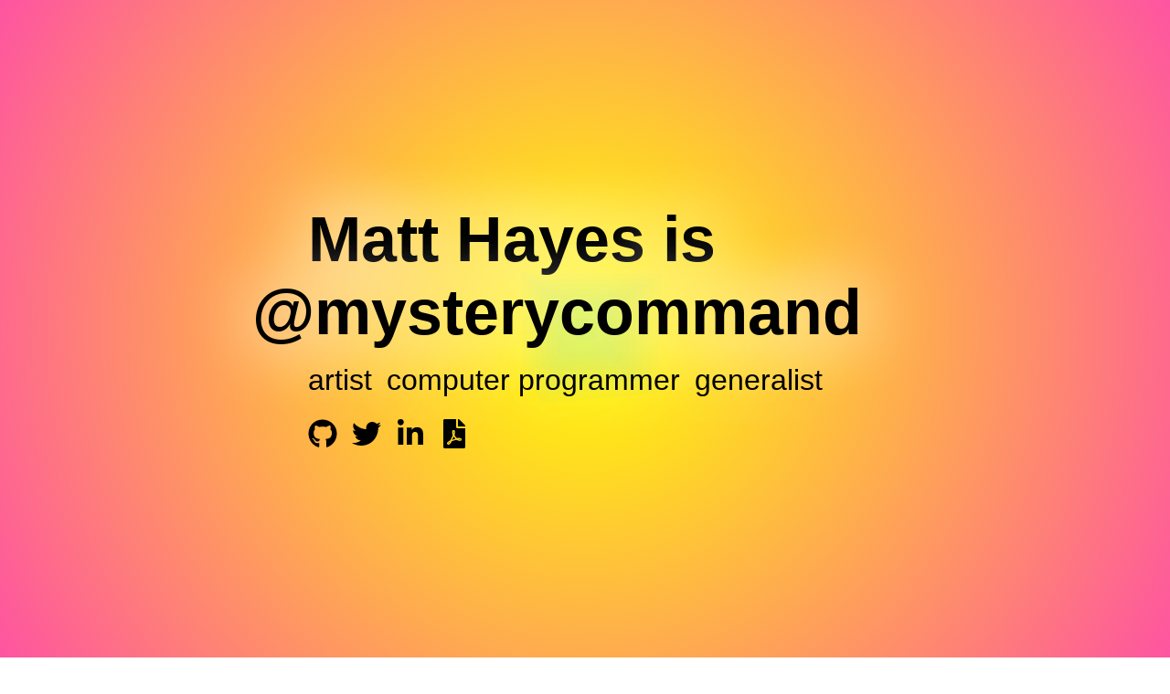

--- FILE ---
content_type: text/html; charset=utf-8
request_url: https://mysterycommand.com/
body_size: 4947
content:
<!DOCTYPE html><html lang="en"><head><meta charset="utf-8"><meta content="width=device-width,initial-scale=1" name="viewport"><meta content="ie=edge" http-equiv="X-UA-Compatible"><meta content="#000000" name="theme-color"><meta content="yes" name="apple-mobile-web-app-capable"><meta content="black" name="apple-mobile-web-app-status-bar-style"><link href="/favicon.ico" rel="shortcut icon"><link href="/manifest.json" rel="manifest"><link href="/humans.txt" rel="author"><link href="/static/css/main.9a388b05.chunk.css" rel="stylesheet"><script type="text/javascript">window["__STATE__"]={"meta":{"author":"Matt Hayes","handle":"@mysterycommand"},"titles":["computer programmer","creative technologist","game maker","software engineer","solutions architect","web developer"],"currentTitle":"web developer","descriptors":["analyst","dabbler","dilettante","generalist","philosopher","tinkerer"],"currentDescriptor":"philosopher"};</script><script src="/static/js/3.b60f7381.chunk.js" charset="utf-8"></script><script src="/static/js/4.2b08b63d.chunk.js" charset="utf-8"></script><title>Matt Hayes is @mysterycommand</title><link href="https://mysterycommand.com" rel="canonical" data-react-helmet="true"><meta content="Matt Hayes" data-react-helmet="true" name="author"><meta content="artist, computer programmer, creative technologist, game maker, software engineer, solutions architect, web developer, analyst, dabbler, dilettante, generalist, philosopher, tinkerer" data-react-helmet="true" name="description"><meta content="https://mysterycommand.com" data-react-helmet="true" property="og:url"><meta content="Matt Hayes is @mysterycommand" data-react-helmet="true" property="og:title"><meta content="artist, computer programmer, creative technologist, game maker, software engineer, solutions architect, web developer, analyst, dabbler, dilettante, generalist, philosopher, tinkerer, etc…" data-react-helmet="true" property="og:description"><meta content="163000679" data-react-helmet="true" property="fb:admins"><meta content="website" data-react-helmet="true" property="og:type"><meta content="Matt Hayes is @mysterycommand" data-react-helmet="true" property="og:site_name"><meta content="https://mysterycommand.com/screenshots/facebook/index.png" data-react-helmet="true" property="og:image"><meta content="a screenshot of Matt Hayes' website" data-react-helmet="true" property="og:image:alt"><meta content="en_US" data-react-helmet="true" property="og:locale"><meta content="summary_large_image" data-react-helmet="true" name="twitter:card"><meta content="@mysterycommand" data-react-helmet="true" name="twitter:site"><meta content="@mysterycommand" data-react-helmet="true" name="twitter:creator"><meta content="https://mysterycommand.com/screenshots/twitter/index.png" data-react-helmet="true" name="twitter:image"><meta content="a screenshot of Matt Hayes' website" data-react-helmet="true" name="twitter:image:alt"></head><body><noscript>JavaScript is required to run this web app</noscript><main id="root" role="main"><header class="hero"><div class="splash"><div class="boxes"><div style="position:relative;width:100%;height:100%;overflow:hidden"><canvas height="850" style="display:block;width:480px;height:850px" width="480"></canvas></div></div></div><div class="hero-text"><h1>Matt Hayes is</h1><h1><a href="">@mysterycommand</a></h1><ul class="hlist descs"><li>artist</li><li>solutions architect</li><li>analyst</li></ul><ul class="hlist"><li><a href="https://github.com/mysterycommand/" rel="external" title="GitHub"><svg fill="currentColor" height="1em" stroke="currentColor" stroke-width="0" viewBox="0 0 496 512" width="1em" xmlns="http://www.w3.org/2000/svg"><path d="M165.9 397.4c0 2-2.3 3.6-5.2 3.6-3.3.3-5.6-1.3-5.6-3.6 0-2 2.3-3.6 5.2-3.6 3-.3 5.6 1.3 5.6 3.6zm-31.1-4.5c-.7 2 1.3 4.3 4.3 4.9 2.6 1 5.6 0 6.2-2s-1.3-4.3-4.3-5.2c-2.6-.7-5.5.3-6.2 2.3zm44.2-1.7c-2.9.7-4.9 2.6-4.6 4.9.3 2 2.9 3.3 5.9 2.6 2.9-.7 4.9-2.6 4.6-4.6-.3-1.9-3-3.2-5.9-2.9zM244.8 8C106.1 8 0 113.3 0 252c0 110.9 69.8 205.8 169.5 239.2 12.8 2.3 17.3-5.6 17.3-12.1 0-6.2-.3-40.4-.3-61.4 0 0-70 15-84.7-29.8 0 0-11.4-29.1-27.8-36.6 0 0-22.9-15.7 1.6-15.4 0 0 24.9 2 38.6 25.8 21.9 38.6 58.6 27.5 72.9 20.9 2.3-16 8.8-27.1 16-33.7-55.9-6.2-112.3-14.3-112.3-110.5 0-27.5 7.6-41.3 23.6-58.9-2.6-6.5-11.1-33.3 2.6-67.9 20.9-6.5 69 27 69 27 20-5.6 41.5-8.5 62.8-8.5s42.8 2.9 62.8 8.5c0 0 48.1-33.6 69-27 13.7 34.7 5.2 61.4 2.6 67.9 16 17.7 25.8 31.5 25.8 58.9 0 96.5-58.9 104.2-114.8 110.5 9.2 7.9 17 22.9 17 46.4 0 33.7-.3 75.4-.3 83.6 0 6.5 4.6 14.4 17.3 12.1C428.2 457.8 496 362.9 496 252 496 113.3 383.5 8 244.8 8zM97.2 352.9c-1.3 1-1 3.3.7 5.2 1.6 1.6 3.9 2.3 5.2 1 1.3-1 1-3.3-.7-5.2-1.6-1.6-3.9-2.3-5.2-1zm-10.8-8.1c-.7 1.3.3 2.9 2.3 3.9 1.6 1 3.6.7 4.3-.7.7-1.3-.3-2.9-2.3-3.9-2-.6-3.6-.3-4.3.7zm32.4 35.6c-1.6 1.3-1 4.3 1.3 6.2 2.3 2.3 5.2 2.6 6.5 1 1.3-1.3.7-4.3-1.3-6.2-2.2-2.3-5.2-2.6-6.5-1zm-11.4-14.7c-1.6 1-1.6 3.6 0 5.9 1.6 2.3 4.3 3.3 5.6 2.3 1.6-1.3 1.6-3.9 0-6.2-1.4-2.3-4-3.3-5.6-2z"></path></svg></a></li><li><a href="https://twitter.com/mysterycommand/" rel="external" title="Twitter"><svg fill="currentColor" height="1em" stroke="currentColor" stroke-width="0" viewBox="0 0 512 512" width="1em" xmlns="http://www.w3.org/2000/svg"><path d="M459.37 151.716c.325 4.548.325 9.097.325 13.645 0 138.72-105.583 298.558-298.558 298.558-59.452 0-114.68-17.219-161.137-47.106 8.447.974 16.568 1.299 25.34 1.299 49.055 0 94.213-16.568 130.274-44.832-46.132-.975-84.792-31.188-98.112-72.772 6.498.974 12.995 1.624 19.818 1.624 9.421 0 18.843-1.3 27.614-3.573-48.081-9.747-84.143-51.98-84.143-102.985v-1.299c13.969 7.797 30.214 12.67 47.431 13.319-28.264-18.843-46.781-51.005-46.781-87.391 0-19.492 5.197-37.36 14.294-52.954 51.655 63.675 129.3 105.258 216.365 109.807-1.624-7.797-2.599-15.918-2.599-24.04 0-57.828 46.782-104.934 104.934-104.934 30.213 0 57.502 12.67 76.67 33.137 23.715-4.548 46.456-13.32 66.599-25.34-7.798 24.366-24.366 44.833-46.132 57.827 21.117-2.273 41.584-8.122 60.426-16.243-14.292 20.791-32.161 39.308-52.628 54.253z"></path></svg></a></li><li><a href="https://www.linkedin.com/in/mysterycommand/" rel="external" title="Linkedin"><svg fill="currentColor" height="1em" stroke="currentColor" stroke-width="0" viewBox="0 0 448 512" width="1em" xmlns="http://www.w3.org/2000/svg"><path d="M100.28 448H7.4V148.9h92.88zM53.79 108.1C24.09 108.1 0 83.5 0 53.8a53.79 53.79 0 0 1 107.58 0c0 29.7-24.1 54.3-53.79 54.3zM447.9 448h-92.68V302.4c0-34.7-.7-79.2-48.29-79.2-48.29 0-55.69 37.7-55.69 76.7V448h-92.78V148.9h89.08v40.8h1.3c12.4-23.5 42.69-48.3 87.88-48.3 94 0 111.28 61.9 111.28 142.3V448z"></path></svg></a></li><li><a href="/resume.pdf" rel="author" title="My resume (PDF)" download="Matt-Hayes-Resume.pdf" type="application/pdf"><svg fill="currentColor" height="1em" stroke="currentColor" stroke-width="0" viewBox="0 0 384 512" width="1em" xmlns="http://www.w3.org/2000/svg"><path d="M181.9 256.1c-5-16-4.9-46.9-2-46.9 8.4 0 7.6 36.9 2 46.9zm-1.7 47.2c-7.7 20.2-17.3 43.3-28.4 62.7 18.3-7 39-17.2 62.9-21.9-12.7-9.6-24.9-23.4-34.5-40.8zM86.1 428.1c0 .8 13.2-5.4 34.9-40.2-6.7 6.3-29.1 24.5-34.9 40.2zM248 160h136v328c0 13.3-10.7 24-24 24H24c-13.3 0-24-10.7-24-24V24C0 10.7 10.7 0 24 0h200v136c0 13.2 10.8 24 24 24zm-8 171.8c-20-12.2-33.3-29-42.7-53.8 4.5-18.5 11.6-46.6 6.2-64.2-4.7-29.4-42.4-26.5-47.8-6.8-5 18.3-.4 44.1 8.1 77-11.6 27.6-28.7 64.6-40.8 85.8-.1 0-.1.1-.2.1-27.1 13.9-73.6 44.5-54.5 68 5.6 6.9 16 10 21.5 10 17.9 0 35.7-18 61.1-61.8 25.8-8.5 54.1-19.1 79-23.2 21.7 11.8 47.1 19.5 64 19.5 29.2 0 31.2-32 19.7-43.4-13.9-13.6-54.3-9.7-73.6-7.2zM377 105L279 7c-4.5-4.5-10.6-7-17-7h-6v128h128v-6.1c0-6.3-2.5-12.4-7-16.9zm-74.1 255.3c4.1-2.7-2.5-11.9-42.8-9 37.1 15.8 42.8 9 42.8 9z"></path></svg></a></li></ul></div></header><footer class="colophon"><h2>colophon</h2><p>this site has been lovingly crafted by <a href="https://github.com/mysterycommand">Matt Hayes</a> (<a href="https://twitter.com/mysterycommand">@mysterycommand</a>) you may <a href="https://github.com/mysterycommand/mysterycommand/tree/v1.8.1" rel="external" title="mysterycommand/mysterycommand@1.8.1">view the source</a> at your leisure, and if you see a bug or a typo please be so kind as to <a href="https://github.com/mysterycommand/mysterycommand/issues" rel="external" title="see a bug? create an issue!">create an issue</a> … and thanks for visiting</p><div>this project would not be possible without the work of these fine open source projects:<ul class="hlist"><li><a href="https://nodejs.org/en/" rel="external" title="node@>=12">node</a></li><li><a href="https://www.npmjs.com/package/npm" rel="external" title="npm@6.14.8">npm</a></li><li><a href="https://www.npmjs.com/package/yarn" rel="external" title="yarn@1.22.10">yarn</a></li><li><a href="https://www.npmjs.com/package/lodash" rel="external" title="lodash@4.17.20">lodash</a></li><li><a href="https://www.npmjs.com/package/react" rel="external" title="react@17.0.1">react</a></li><li><a href="https://www.npmjs.com/package/react-dom" rel="external" title="react-dom@17.0.1">react-dom</a></li><li><a href="https://www.npmjs.com/package/react-helmet" rel="external" title="react-helmet@6.1.0">react-helmet</a></li><li><a href="https://www.npmjs.com/package/react-icons" rel="external" title="react-icons@4.1.0">react-icons</a></li><li><a href="https://www.npmjs.com/package/react-spring" rel="external" title="react-spring@8.0.27">react-spring</a></li><li><a href="https://www.npmjs.com/package/react-three-fiber" rel="external" title="react-three-fiber@5.3.10">react-three-fiber</a></li><li><a href="https://www.npmjs.com/package/three" rel="external" title="three@0.124.0">three</a></li><li><a href="https://www.npmjs.com/package/@semantic-release/changelog" rel="external" title="@semantic-release/changelog@5.0.1">@semantic-release/changelog</a></li><li><a href="https://www.npmjs.com/package/@semantic-release/commit-analyzer" rel="external" title="@semantic-release/commit-analyzer@8.0.1">@semantic-release/commit-analyzer</a></li><li><a href="https://www.npmjs.com/package/@semantic-release/git" rel="external" title="@semantic-release/git@9.0.0">@semantic-release/git</a></li><li><a href="https://www.npmjs.com/package/@semantic-release/github" rel="external" title="@semantic-release/github@7.2.0">@semantic-release/github</a></li><li><a href="https://www.npmjs.com/package/@semantic-release/npm" rel="external" title="@semantic-release/npm@7.0.9">@semantic-release/npm</a></li><li><a href="https://www.npmjs.com/package/@semantic-release/release-notes-generator" rel="external" title="@semantic-release/release-notes-generator@9.0.1">@semantic-release/release-notes-generator</a></li><li><a href="https://www.npmjs.com/package/@types/jest" rel="external" title="@types/jest@26.0.19">@types/jest</a></li><li><a href="https://www.npmjs.com/package/@types/lodash" rel="external" title="@types/lodash@4.14.166">@types/lodash</a></li><li><a href="https://www.npmjs.com/package/@types/node" rel="external" title="@types/node@14.14.17">@types/node</a></li><li><a href="https://www.npmjs.com/package/@types/react" rel="external" title="@types/react@17.0.0">@types/react</a></li><li><a href="https://www.npmjs.com/package/@types/react-dom" rel="external" title="@types/react-dom@17.0.0">@types/react-dom</a></li><li><a href="https://www.npmjs.com/package/@types/react-helmet" rel="external" title="@types/react-helmet@6.1.0">@types/react-helmet</a></li><li><a href="https://www.npmjs.com/package/commitizen" rel="external" title="commitizen@4.2.2">commitizen</a></li><li><a href="https://www.npmjs.com/package/cz-conventional-changelog" rel="external" title="cz-conventional-changelog@3.3.0">cz-conventional-changelog</a></li><li><a href="https://www.npmjs.com/package/prettier" rel="external" title="prettier@2.2.1">prettier</a></li><li><a href="https://www.npmjs.com/package/react-scripts" rel="external" title="react-scripts@4.0.1">react-scripts</a></li><li><a href="https://www.npmjs.com/package/react-snap" rel="external" title="react-snap@https://github.com/mysterycommand/react-snap#feat/shim-requestAnimationFrame">react-snap</a></li><li><a href="https://www.npmjs.com/package/semantic-release" rel="external" title="semantic-release@17.3.1">semantic-release</a></li><li><a href="https://www.npmjs.com/package/semantic-release-github-pr" rel="external" title="semantic-release-github-pr@6.0.1">semantic-release-github-pr</a></li><li><a href="https://www.npmjs.com/package/typescript" rel="external" title="typescript@4.0.5">typescript</a></li></ul></div><div>copyright © 2020 Matt Hayes, licensed:<ul class="hlist licenses"><li><a href="https://github.com/mysterycommand/mysterycommand/blob/v1.8.1/LICENSE-MIT" rel="external" title="MIT">MIT</a></li><li><a href="https://github.com/mysterycommand/mysterycommand/blob/v1.8.1/LICENSE-Apache-2.0" rel="external" title="Apache-2.0">Apache-2.0</a></li></ul></div></footer></main><script>!function(e){function r(r){for(var n,a,i=r[0],c=r[1],l=r[2],s=0,p=[];s<i.length;s++)a=i[s],Object.prototype.hasOwnProperty.call(o,a)&&o[a]&&p.push(o[a][0]),o[a]=0;for(n in c)Object.prototype.hasOwnProperty.call(c,n)&&(e[n]=c[n]);for(f&&f(r);p.length;)p.shift()();return u.push.apply(u,l||[]),t()}function t(){for(var e,r=0;r<u.length;r++){for(var t=u[r],n=!0,i=1;i<t.length;i++){var c=t[i];0!==o[c]&&(n=!1)}n&&(u.splice(r--,1),e=a(a.s=t[0]))}return e}var n={},o={1:0},u=[];function a(r){if(n[r])return n[r].exports;var t=n[r]={i:r,l:!1,exports:{}};return e[r].call(t.exports,t,t.exports,a),t.l=!0,t.exports}a.e=function(e){var r=[],t=o[e];if(0!==t)if(t)r.push(t[2]);else{var n=new Promise((function(r,n){t=o[e]=[r,n]}));r.push(t[2]=n);var u,i=document.createElement("script");i.charset="utf-8",i.timeout=120,a.nc&&i.setAttribute("nonce",a.nc),i.src=function(e){return a.p+"static/js/"+({}[e]||e)+"."+{3:"b60f7381",4:"2b08b63d"}[e]+".chunk.js"}(e);var c=new Error;u=function(r){i.onerror=i.onload=null,clearTimeout(l);var t=o[e];if(0!==t){if(t){var n=r&&("load"===r.type?"missing":r.type),u=r&&r.target&&r.target.src;c.message="Loading chunk "+e+" failed.\n("+n+": "+u+")",c.name="ChunkLoadError",c.type=n,c.request=u,t[1](c)}o[e]=void 0}};var l=setTimeout((function(){u({type:"timeout",target:i})}),12e4);i.onerror=i.onload=u,document.head.appendChild(i)}return Promise.all(r)},a.m=e,a.c=n,a.d=function(e,r,t){a.o(e,r)||Object.defineProperty(e,r,{enumerable:!0,get:t})},a.r=function(e){"undefined"!=typeof Symbol&&Symbol.toStringTag&&Object.defineProperty(e,Symbol.toStringTag,{value:"Module"}),Object.defineProperty(e,"__esModule",{value:!0})},a.t=function(e,r){if(1&r&&(e=a(e)),8&r)return e;if(4&r&&"object"==typeof e&&e&&e.__esModule)return e;var t=Object.create(null);if(a.r(t),Object.defineProperty(t,"default",{enumerable:!0,value:e}),2&r&&"string"!=typeof e)for(var n in e)a.d(t,n,function(r){return e[r]}.bind(null,n));return t},a.n=function(e){var r=e&&e.__esModule?function(){return e.default}:function(){return e};return a.d(r,"a",r),r},a.o=function(e,r){return Object.prototype.hasOwnProperty.call(e,r)},a.p="/",a.oe=function(e){throw console.error(e),e};var i=this.webpackJsonpmysterycommand=this.webpackJsonpmysterycommand||[],c=i.push.bind(i);i.push=r,i=i.slice();for(var l=0;l<i.length;l++)r(i[l]);var f=c;t()}([])</script><script src="/static/js/2.39919879.chunk.js"></script><script src="/static/js/main.ce40fc97.chunk.js"></script></body></html>

--- FILE ---
content_type: text/css; charset=utf-8
request_url: https://mysterycommand.com/static/css/main.9a388b05.chunk.css
body_size: 383
content:
body,html,main{width:100%;height:100%}body{font-family:-apple-system,BlinkMacSystemFont,"Segoe UI","Roboto","Oxygen","Ubuntu","Cantarell","Fira Sans","Droid Sans","Helvetica Neue",sans-serif;-webkit-font-smoothing:antialiased;-moz-osx-font-smoothing:grayscale}body,ul{margin:0}ul{padding:0}li{list-style:none}a{text-decoration:none}.hero,a{color:#000}.hero{background-image:radial-gradient(circle,#ff0,#fe54a1);width:100%;height:100%;display:flex;align-items:center;justify-content:center;flex-direction:column;position:relative}.hero>.hero-text{width:100vw;min-width:375px;max-width:750px;padding:9.6vw;box-sizing:border-box;text-shadow:0 0 10.66667vw #fff,0 0 10.66667vw #fff;z-index:1}.hero h1{margin:0;font-size:9.33333vw}.hero h1+h1{margin-left:-.875em}@media (max-width:375px){.hero>.hero-text{padding:36px;text-shadow:0 0 40px #fff,0 0 40px #fff}.hero h1{font-size:35px}}@media (min-width:750px){.hero>.hero-text{padding:72px;text-shadow:0 0 80px #fff,0 0 80px #fff}.hero h1{font-size:70px}}.hero .hlist{display:block;margin-top:3.2vw}.hero .hlist>li{font-size:4.26667vw}.hero .hlist>li+li{padding-left:.5em}@media (max-width:375px){.hero .hlist{margin-top:12px}.hero .hlist>li{font-size:16px}}@media (min-width:750px){.hero .hlist{margin-top:24px}.hero .hlist>li{font-size:32px}}.hlist.descs{margin-top:2.13333vw}@media (max-width:375px){.hlist.descs{margin-top:8px}}@media (min-width:750px){.hlist.descs{margin-top:16px}}.hlist{display:inline}.hlist>li{display:inline-block}.splash,.splash>div{position:absolute;top:0;left:0;bottom:0;right:0}.colophon{background:#222;color:#fafafa;overflow:hidden;padding:0 1em;box-shadow:inset 0 5px 1.5em #000}.colophon>div{margin:1em 0}.colophon a{color:#fafafa;text-decoration:underline}.colophon .hlist>li:after{content:", ";white-space:pre}.colophon .hlist.licenses>li:after,.colophon .hlist>li:last-of-type:after{content:none}.colophon .hlist.licenses>li{margin-right:0}.colophon .hlist.licenses>li+li:before{content:" or ";white-space:pre}
/*# sourceMappingURL=main.9a388b05.chunk.css.map */

--- FILE ---
content_type: application/javascript; charset=utf-8
request_url: https://mysterycommand.com/static/js/3.b60f7381.chunk.js
body_size: 209845
content:
/*! For license information please see 3.b60f7381.chunk.js.LICENSE.txt */
(this.webpackJsonpmysterycommand=this.webpackJsonpmysterycommand||[]).push([[3],Array(34).concat([function(e,t,n){"use strict";n.d(t,"a",(function(){return o}));var r=n(9);var i=n(47),a=n(11);function o(e){return function(e){if(Array.isArray(e))return Object(r.a)(e)}(e)||Object(i.a)(e)||Object(a.a)(e)||function(){throw new TypeError("Invalid attempt to spread non-iterable instance.\nIn order to be iterable, non-array objects must have a [Symbol.iterator]() method.")}()}},function(e,t,n){"use strict";function r(e){if(void 0===e)throw new ReferenceError("this hasn't been initialised - super() hasn't been called");return e}n.d(t,"a",(function(){return r}))},function(e,t,n){"use strict";function r(e,t){if(!(e instanceof t))throw new TypeError("Cannot call a class as a function")}n.d(t,"a",(function(){return r}))},function(e,t,n){"use strict";n.d(t,"a",(function(){return i}));var r=n(11);function i(e,t){var n;if("undefined"===typeof Symbol||null==e[Symbol.iterator]){if(Array.isArray(e)||(n=Object(r.a)(e))||t&&e&&"number"===typeof e.length){n&&(e=n);var i=0,a=function(){};return{s:a,n:function(){return i>=e.length?{done:!0}:{done:!1,value:e[i++]}},e:function(e){throw e},f:a}}throw new TypeError("Invalid attempt to iterate non-iterable instance.\nIn order to be iterable, non-array objects must have a [Symbol.iterator]() method.")}var o,s=!0,u=!1;return{s:function(){n=e[Symbol.iterator]()},n:function(){var e=n.next();return s=e.done,e},e:function(e){u=!0,o=e},f:function(){try{s||null==n.return||n.return()}finally{if(u)throw o}}}}},function(e,t,n){"use strict";n.r(t),n.d(t,"ACESFilmicToneMapping",(function(){return de})),n.d(t,"AddEquation",(function(){return I})),n.d(t,"AddOperation",(function(){return se})),n.d(t,"AdditiveAnimationBlendMode",(function(){return nn})),n.d(t,"AdditiveBlending",(function(){return C})),n.d(t,"AlphaFormat",(function(){return qe})),n.d(t,"AlwaysDepth",(function(){return K})),n.d(t,"AlwaysStencilFunc",(function(){return Nn})),n.d(t,"AmbientLight",(function(){return Wh})),n.d(t,"AmbientLightProbe",(function(){return pd})),n.d(t,"AnimationClip",(function(){return Kc})),n.d(t,"AnimationLoader",(function(){return oh})),n.d(t,"AnimationMixer",(function(){return Xd})),n.d(t,"AnimationObjectGroup",(function(){return Wd})),n.d(t,"AnimationUtils",(function(){return Bc})),n.d(t,"ArcCurve",(function(){return ph})),n.d(t,"ArrayCamera",(function(){return Gs})),n.d(t,"ArrowHelper",(function(){return zf})),n.d(t,"Audio",(function(){return Ed})),n.d(t,"AudioAnalyser",(function(){return Cd})),n.d(t,"AudioContext",(function(){return hd})),n.d(t,"AudioListener",(function(){return Sd})),n.d(t,"AudioLoader",(function(){return dd})),n.d(t,"AxesHelper",(function(){return Bf})),n.d(t,"AxisHelper",(function(){return Bp})),n.d(t,"BackSide",(function(){return E})),n.d(t,"BasicDepthPacking",(function(){return mn})),n.d(t,"BasicShadowMap",(function(){return x})),n.d(t,"BinaryTextureLoader",(function(){return Vp})),n.d(t,"Bone",(function(){return Tu})),n.d(t,"BooleanKeyframeTrack",(function(){return Wc})),n.d(t,"BoundingBoxHelper",(function(){return Fp})),n.d(t,"Box2",(function(){return rf})),n.d(t,"Box3",(function(){return hr})),n.d(t,"Box3Helper",(function(){return If})),n.d(t,"BoxBufferGeometry",(function(){return Ea})),n.d(t,"BoxGeometry",(function(){return ul})),n.d(t,"BoxHelper",(function(){return Nf})),n.d(t,"BufferAttribute",(function(){return Di})),n.d(t,"BufferGeometry",(function(){return ia})),n.d(t,"BufferGeometryLoader",(function(){return $h})),n.d(t,"ByteType",(function(){return Ie})),n.d(t,"Cache",(function(){return eh})),n.d(t,"Camera",(function(){return Ra})),n.d(t,"CameraHelper",(function(){return Of})),n.d(t,"CanvasRenderer",(function(){return Xp})),n.d(t,"CanvasTexture",(function(){return tl})),n.d(t,"CatmullRomCurve3",(function(){return xh})),n.d(t,"CineonToneMapping",(function(){return he})),n.d(t,"CircleBufferGeometry",(function(){return ll})),n.d(t,"CircleGeometry",(function(){return cl})),n.d(t,"ClampToEdgeWrapping",(function(){return we})),n.d(t,"Clock",(function(){return yd})),n.d(t,"ClosedSplineCurve3",(function(){return Dp})),n.d(t,"Color",(function(){return Oi})),n.d(t,"ColorKeyframeTrack",(function(){return qc})),n.d(t,"CompressedTexture",(function(){return el})),n.d(t,"CompressedTextureLoader",(function(){return sh})),n.d(t,"ConeBufferGeometry",(function(){return pl})),n.d(t,"ConeGeometry",(function(){return fl})),n.d(t,"CubeCamera",(function(){return ka})),n.d(t,"CubeGeometry",(function(){return ul})),n.d(t,"CubeReflectionMapping",(function(){return me})),n.d(t,"CubeRefractionMapping",(function(){return ve})),n.d(t,"CubeTexture",(function(){return Na})),n.d(t,"CubeTextureLoader",(function(){return lh})),n.d(t,"CubeUVReflectionMapping",(function(){return be})),n.d(t,"CubeUVRefractionMapping",(function(){return xe})),n.d(t,"CubicBezierCurve",(function(){return Sh})),n.d(t,"CubicBezierCurve3",(function(){return Eh})),n.d(t,"CubicInterpolant",(function(){return Uc})),n.d(t,"CullFaceBack",(function(){return g})),n.d(t,"CullFaceFront",(function(){return y})),n.d(t,"CullFaceFrontBack",(function(){return b})),n.d(t,"CullFaceNone",(function(){return v})),n.d(t,"Curve",(function(){return dh})),n.d(t,"CurvePath",(function(){return Ph})),n.d(t,"CustomBlending",(function(){return N})),n.d(t,"CustomToneMapping",(function(){return fe})),n.d(t,"CylinderBufferGeometry",(function(){return hl})),n.d(t,"CylinderGeometry",(function(){return dl})),n.d(t,"Cylindrical",(function(){return tf})),n.d(t,"DataTexture",(function(){return Da})),n.d(t,"DataTexture2DArray",(function(){return oo})),n.d(t,"DataTexture3D",(function(){return so})),n.d(t,"DataTextureLoader",(function(){return ch})),n.d(t,"DataUtils",(function(){return Gf})),n.d(t,"DecrementStencilOp",(function(){return Mn})),n.d(t,"DecrementWrapStencilOp",(function(){return En})),n.d(t,"DefaultLoadingManager",(function(){return nh})),n.d(t,"DepthFormat",(function(){return Ke})),n.d(t,"DepthStencilFormat",(function(){return $e})),n.d(t,"DepthTexture",(function(){return nl})),n.d(t,"DirectionalLight",(function(){return Vh})),n.d(t,"DirectionalLightHelper",(function(){return Tf})),n.d(t,"DiscreteInterpolant",(function(){return Hc})),n.d(t,"DodecahedronBufferGeometry",(function(){return vl})),n.d(t,"DodecahedronGeometry",(function(){return gl})),n.d(t,"DoubleSide",(function(){return T})),n.d(t,"DstAlphaFactor",(function(){return q})),n.d(t,"DstColorFactor",(function(){return Y})),n.d(t,"DynamicBufferAttribute",(function(){return Tp})),n.d(t,"DynamicCopyUsage",(function(){return Gn})),n.d(t,"DynamicDrawUsage",(function(){return Dn})),n.d(t,"DynamicReadUsage",(function(){return Bn})),n.d(t,"EdgesGeometry",(function(){return wl})),n.d(t,"EdgesHelper",(function(){return Up})),n.d(t,"EllipseCurve",(function(){return fh})),n.d(t,"EqualDepth",(function(){return te})),n.d(t,"EqualStencilFunc",(function(){return On})),n.d(t,"EquirectangularReflectionMapping",(function(){return ge})),n.d(t,"EquirectangularRefractionMapping",(function(){return ye})),n.d(t,"Euler",(function(){return Vr})),n.d(t,"EventDispatcher",(function(){return qn})),n.d(t,"ExtrudeBufferGeometry",(function(){return Ql})),n.d(t,"ExtrudeGeometry",(function(){return $l})),n.d(t,"Face3",(function(){return Ri})),n.d(t,"Face4",(function(){return hp})),n.d(t,"FaceColors",(function(){return mp})),n.d(t,"FileLoader",(function(){return ah})),n.d(t,"FlatShading",(function(){return A})),n.d(t,"Float16BufferAttribute",(function(){return Vi})),n.d(t,"Float32Attribute",(function(){return Np})),n.d(t,"Float32BufferAttribute",(function(){return Wi})),n.d(t,"Float64Attribute",(function(){return Ip})),n.d(t,"Float64BufferAttribute",(function(){return qi})),n.d(t,"FloatType",(function(){return Fe})),n.d(t,"Fog",(function(){return Js})),n.d(t,"FogExp2",(function(){return Zs})),n.d(t,"Font",(function(){return sd})),n.d(t,"FontLoader",(function(){return cd})),n.d(t,"FrontSide",(function(){return S})),n.d(t,"Frustum",(function(){return Ba})),n.d(t,"GLBufferAttribute",(function(){return Jd})),n.d(t,"GLSL1",(function(){return Vn})),n.d(t,"GLSL3",(function(){return Wn})),n.d(t,"GammaEncoding",(function(){return ln})),n.d(t,"Geometry",(function(){return sl})),n.d(t,"GeometryUtils",(function(){return qp})),n.d(t,"GreaterDepth",(function(){return re})),n.d(t,"GreaterEqualDepth",(function(){return ne})),n.d(t,"GreaterEqualStencilFunc",(function(){return kn})),n.d(t,"GreaterStencilFunc",(function(){return Cn})),n.d(t,"GridHelper",(function(){return _f})),n.d(t,"Group",(function(){return Hs})),n.d(t,"HalfFloatType",(function(){return Ue})),n.d(t,"HemisphereLight",(function(){return Dh})),n.d(t,"HemisphereLightHelper",(function(){return xf})),n.d(t,"HemisphereLightProbe",(function(){return fd})),n.d(t,"IcosahedronBufferGeometry",(function(){return ec})),n.d(t,"IcosahedronGeometry",(function(){return tc})),n.d(t,"ImageBitmapLoader",(function(){return ad})),n.d(t,"ImageLoader",(function(){return uh})),n.d(t,"ImageUtils",(function(){return er})),n.d(t,"ImmediateRenderObject",(function(){return uf})),n.d(t,"IncrementStencilOp",(function(){return wn})),n.d(t,"IncrementWrapStencilOp",(function(){return Sn})),n.d(t,"InstancedBufferAttribute",(function(){return Kh})),n.d(t,"InstancedBufferGeometry",(function(){return Qh})),n.d(t,"InstancedInterleavedBuffer",(function(){return Zd})),n.d(t,"InstancedMesh",(function(){return Nu})),n.d(t,"Int16Attribute",(function(){return Rp})),n.d(t,"Int16BufferAttribute",(function(){return Fi})),n.d(t,"Int32Attribute",(function(){return Pp})),n.d(t,"Int32BufferAttribute",(function(){return Gi})),n.d(t,"Int8Attribute",(function(){return Ap})),n.d(t,"Int8BufferAttribute",(function(){return ji})),n.d(t,"IntType",(function(){return ze})),n.d(t,"InterleavedBuffer",(function(){return Ks})),n.d(t,"InterleavedBufferAttribute",(function(){return tu})),n.d(t,"Interpolant",(function(){return Fc})),n.d(t,"InterpolateDiscrete",(function(){return Zt})),n.d(t,"InterpolateLinear",(function(){return Jt})),n.d(t,"InterpolateSmooth",(function(){return Qt})),n.d(t,"InvertStencilOp",(function(){return Tn})),n.d(t,"JSONLoader",(function(){return Yp})),n.d(t,"KeepStencilOp",(function(){return xn})),n.d(t,"KeyframeTrack",(function(){return Vc})),n.d(t,"LOD",(function(){return bu})),n.d(t,"LatheBufferGeometry",(function(){return nc})),n.d(t,"LatheGeometry",(function(){return rc})),n.d(t,"Layers",(function(){return Xr})),n.d(t,"LensFlare",(function(){return Jp})),n.d(t,"LessDepth",(function(){return $})),n.d(t,"LessEqualDepth",(function(){return ee})),n.d(t,"LessEqualStencilFunc",(function(){return Rn})),n.d(t,"LessStencilFunc",(function(){return Ln})),n.d(t,"Light",(function(){return Ih})),n.d(t,"LightProbe",(function(){return Yh})),n.d(t,"Line",(function(){return Uu})),n.d(t,"Line3",(function(){return sf})),n.d(t,"LineBasicMaterial",(function(){return Iu})),n.d(t,"LineCurve",(function(){return Th})),n.d(t,"LineCurve3",(function(){return Ah})),n.d(t,"LineDashedMaterial",(function(){return jc})),n.d(t,"LineLoop",(function(){return Wu})),n.d(t,"LinePieces",(function(){return fp})),n.d(t,"LineSegments",(function(){return Vu})),n.d(t,"LineStrip",(function(){return dp})),n.d(t,"LinearEncoding",(function(){return sn})),n.d(t,"LinearFilter",(function(){return Oe})),n.d(t,"LinearInterpolant",(function(){return Gc})),n.d(t,"LinearMipMapLinearFilter",(function(){return ke})),n.d(t,"LinearMipMapNearestFilter",(function(){return Ce})),n.d(t,"LinearMipmapLinearFilter",(function(){return Pe})),n.d(t,"LinearMipmapNearestFilter",(function(){return Re})),n.d(t,"LinearToneMapping",(function(){return le})),n.d(t,"Loader",(function(){return rh})),n.d(t,"LoaderUtils",(function(){return Jh})),n.d(t,"LoadingManager",(function(){return th})),n.d(t,"LogLuvEncoding",(function(){return hn})),n.d(t,"LoopOnce",(function(){return qt})),n.d(t,"LoopPingPong",(function(){return Yt})),n.d(t,"LoopRepeat",(function(){return Xt})),n.d(t,"LuminanceAlphaFormat",(function(){return Je})),n.d(t,"LuminanceFormat",(function(){return Ze})),n.d(t,"MOUSE",(function(){return p})),n.d(t,"Material",(function(){return Pi})),n.d(t,"MaterialLoader",(function(){return Zh})),n.d(t,"Math",(function(){return Qn})),n.d(t,"MathUtils",(function(){return Qn})),n.d(t,"Matrix3",(function(){return $n})),n.d(t,"Matrix4",(function(){return Dr})),n.d(t,"MaxEquation",(function(){return B})),n.d(t,"Mesh",(function(){return wa})),n.d(t,"MeshBasicMaterial",(function(){return ki})),n.d(t,"MeshDepthMaterial",(function(){return Ds})),n.d(t,"MeshDistanceMaterial",(function(){return js})),n.d(t,"MeshFaceMaterial",(function(){return gp})),n.d(t,"MeshLambertMaterial",(function(){return Ic})),n.d(t,"MeshMatcapMaterial",(function(){return Dc})),n.d(t,"MeshNormalMaterial",(function(){return Nc})),n.d(t,"MeshPhongMaterial",(function(){return Pc})),n.d(t,"MeshPhysicalMaterial",(function(){return Cc})),n.d(t,"MeshStandardMaterial",(function(){return Rc})),n.d(t,"MeshToonMaterial",(function(){return kc})),n.d(t,"MinEquation",(function(){return z})),n.d(t,"MirroredRepeatWrapping",(function(){return Me})),n.d(t,"MixOperation",(function(){return oe})),n.d(t,"MultiMaterial",(function(){return yp})),n.d(t,"MultiplyBlending",(function(){return k})),n.d(t,"MultiplyOperation",(function(){return ae})),n.d(t,"NearestFilter",(function(){return Se})),n.d(t,"NearestMipMapLinearFilter",(function(){return Le})),n.d(t,"NearestMipMapNearestFilter",(function(){return Te})),n.d(t,"NearestMipmapLinearFilter",(function(){return Ae})),n.d(t,"NearestMipmapNearestFilter",(function(){return Ee})),n.d(t,"NeverDepth",(function(){return Q})),n.d(t,"NeverStencilFunc",(function(){return An})),n.d(t,"NoBlending",(function(){return O})),n.d(t,"NoColors",(function(){return pp})),n.d(t,"NoToneMapping",(function(){return ue})),n.d(t,"NormalAnimationBlendMode",(function(){return tn})),n.d(t,"NormalBlending",(function(){return R})),n.d(t,"NotEqualDepth",(function(){return ie})),n.d(t,"NotEqualStencilFunc",(function(){return Pn})),n.d(t,"NumberKeyframeTrack",(function(){return Xc})),n.d(t,"Object3D",(function(){return si})),n.d(t,"ObjectLoader",(function(){return td})),n.d(t,"ObjectSpaceNormalMap",(function(){return yn})),n.d(t,"OctahedronBufferGeometry",(function(){return ic})),n.d(t,"OctahedronGeometry",(function(){return ac})),n.d(t,"OneFactor",(function(){return U})),n.d(t,"OneMinusDstAlphaFactor",(function(){return X})),n.d(t,"OneMinusDstColorFactor",(function(){return Z})),n.d(t,"OneMinusSrcAlphaFactor",(function(){return W})),n.d(t,"OneMinusSrcColorFactor",(function(){return H})),n.d(t,"OrthographicCamera",(function(){return Gh})),n.d(t,"PCFShadowMap",(function(){return _})),n.d(t,"PCFSoftShadowMap",(function(){return w})),n.d(t,"PMREMGenerator",(function(){return ip})),n.d(t,"ParametricBufferGeometry",(function(){return oc})),n.d(t,"ParametricGeometry",(function(){return sc})),n.d(t,"Particle",(function(){return xp})),n.d(t,"ParticleBasicMaterial",(function(){return Mp})),n.d(t,"ParticleSystem",(function(){return _p})),n.d(t,"ParticleSystemMaterial",(function(){return Sp})),n.d(t,"Path",(function(){return kh})),n.d(t,"PerspectiveCamera",(function(){return Ca})),n.d(t,"Plane",(function(){return hi})),n.d(t,"PlaneBufferGeometry",(function(){return Ga})),n.d(t,"PlaneGeometry",(function(){return uc})),n.d(t,"PlaneHelper",(function(){return Df})),n.d(t,"PointCloud",(function(){return bp})),n.d(t,"PointCloudMaterial",(function(){return wp})),n.d(t,"PointLight",(function(){return Uh})),n.d(t,"PointLightHelper",(function(){return vf})),n.d(t,"Points",(function(){return Qu})),n.d(t,"PointsMaterial",(function(){return qu})),n.d(t,"PolarGridHelper",(function(){return wf})),n.d(t,"PolyhedronBufferGeometry",(function(){return ml})),n.d(t,"PolyhedronGeometry",(function(){return lc})),n.d(t,"PositionalAudio",(function(){return Rd})),n.d(t,"PropertyBinding",(function(){return Vd})),n.d(t,"PropertyMixer",(function(){return Pd})),n.d(t,"QuadraticBezierCurve",(function(){return Lh})),n.d(t,"QuadraticBezierCurve3",(function(){return Oh})),n.d(t,"Quaternion",(function(){return sr})),n.d(t,"QuaternionKeyframeTrack",(function(){return Zc})),n.d(t,"QuaternionLinearInterpolant",(function(){return Yc})),n.d(t,"REVISION",(function(){return f})),n.d(t,"RGBADepthPacking",(function(){return vn})),n.d(t,"RGBAFormat",(function(){return Ye})),n.d(t,"RGBAIntegerFormat",(function(){return at})),n.d(t,"RGBA_ASTC_10x10_Format",(function(){return Lt})),n.d(t,"RGBA_ASTC_10x5_Format",(function(){return Et})),n.d(t,"RGBA_ASTC_10x6_Format",(function(){return Tt})),n.d(t,"RGBA_ASTC_10x8_Format",(function(){return At})),n.d(t,"RGBA_ASTC_12x10_Format",(function(){return Ot})),n.d(t,"RGBA_ASTC_12x12_Format",(function(){return Rt})),n.d(t,"RGBA_ASTC_4x4_Format",(function(){return gt})),n.d(t,"RGBA_ASTC_5x4_Format",(function(){return yt})),n.d(t,"RGBA_ASTC_5x5_Format",(function(){return bt})),n.d(t,"RGBA_ASTC_6x5_Format",(function(){return xt})),n.d(t,"RGBA_ASTC_6x6_Format",(function(){return _t})),n.d(t,"RGBA_ASTC_8x5_Format",(function(){return wt})),n.d(t,"RGBA_ASTC_8x6_Format",(function(){return Mt})),n.d(t,"RGBA_ASTC_8x8_Format",(function(){return St})),n.d(t,"RGBA_BPTC_Format",(function(){return Ct})),n.d(t,"RGBA_ETC2_EAC_Format",(function(){return vt})),n.d(t,"RGBA_PVRTC_2BPPV1_Format",(function(){return ft})),n.d(t,"RGBA_PVRTC_4BPPV1_Format",(function(){return dt})),n.d(t,"RGBA_S3TC_DXT1_Format",(function(){return st})),n.d(t,"RGBA_S3TC_DXT3_Format",(function(){return ut})),n.d(t,"RGBA_S3TC_DXT5_Format",(function(){return lt})),n.d(t,"RGBDEncoding",(function(){return pn})),n.d(t,"RGBEEncoding",(function(){return cn})),n.d(t,"RGBEFormat",(function(){return Qe})),n.d(t,"RGBFormat",(function(){return Xe})),n.d(t,"RGBIntegerFormat",(function(){return it})),n.d(t,"RGBM16Encoding",(function(){return fn})),n.d(t,"RGBM7Encoding",(function(){return dn})),n.d(t,"RGB_ETC1_Format",(function(){return pt})),n.d(t,"RGB_ETC2_Format",(function(){return mt})),n.d(t,"RGB_PVRTC_2BPPV1_Format",(function(){return ht})),n.d(t,"RGB_PVRTC_4BPPV1_Format",(function(){return ct})),n.d(t,"RGB_S3TC_DXT1_Format",(function(){return ot})),n.d(t,"RGFormat",(function(){return nt})),n.d(t,"RGIntegerFormat",(function(){return rt})),n.d(t,"RawShaderMaterial",(function(){return Oc})),n.d(t,"Ray",(function(){return Ir})),n.d(t,"Raycaster",(function(){return Qd})),n.d(t,"RectAreaLight",(function(){return qh})),n.d(t,"RedFormat",(function(){return et})),n.d(t,"RedIntegerFormat",(function(){return tt})),n.d(t,"ReinhardToneMapping",(function(){return ce})),n.d(t,"RepeatWrapping",(function(){return _e})),n.d(t,"ReplaceStencilOp",(function(){return _n})),n.d(t,"ReverseSubtractEquation",(function(){return j})),n.d(t,"RingBufferGeometry",(function(){return cc})),n.d(t,"RingGeometry",(function(){return hc})),n.d(t,"SRGB8_ALPHA8_ASTC_10x10_Format",(function(){return Ht})),n.d(t,"SRGB8_ALPHA8_ASTC_10x5_Format",(function(){return Ft})),n.d(t,"SRGB8_ALPHA8_ASTC_10x6_Format",(function(){return Ut})),n.d(t,"SRGB8_ALPHA8_ASTC_10x8_Format",(function(){return Gt})),n.d(t,"SRGB8_ALPHA8_ASTC_12x10_Format",(function(){return Vt})),n.d(t,"SRGB8_ALPHA8_ASTC_12x12_Format",(function(){return Wt})),n.d(t,"SRGB8_ALPHA8_ASTC_4x4_Format",(function(){return Pt})),n.d(t,"SRGB8_ALPHA8_ASTC_5x4_Format",(function(){return kt})),n.d(t,"SRGB8_ALPHA8_ASTC_5x5_Format",(function(){return Nt})),n.d(t,"SRGB8_ALPHA8_ASTC_6x5_Format",(function(){return It})),n.d(t,"SRGB8_ALPHA8_ASTC_6x6_Format",(function(){return Dt})),n.d(t,"SRGB8_ALPHA8_ASTC_8x5_Format",(function(){return jt})),n.d(t,"SRGB8_ALPHA8_ASTC_8x6_Format",(function(){return zt})),n.d(t,"SRGB8_ALPHA8_ASTC_8x8_Format",(function(){return Bt})),n.d(t,"Scene",(function(){return Qs})),n.d(t,"SceneUtils",(function(){return Zp})),n.d(t,"ShaderChunk",(function(){return Ha})),n.d(t,"ShaderLib",(function(){return Wa})),n.d(t,"ShaderMaterial",(function(){return Oa})),n.d(t,"ShadowMaterial",(function(){return Lc})),n.d(t,"Shape",(function(){return Nh})),n.d(t,"ShapeBufferGeometry",(function(){return dc})),n.d(t,"ShapeGeometry",(function(){return fc})),n.d(t,"ShapePath",(function(){return od})),n.d(t,"ShapeUtils",(function(){return Yl})),n.d(t,"ShortType",(function(){return De})),n.d(t,"Skeleton",(function(){return Ou})),n.d(t,"SkeletonHelper",(function(){return pf})),n.d(t,"SkinnedMesh",(function(){return Eu})),n.d(t,"SmoothShading",(function(){return L})),n.d(t,"Sphere",(function(){return Ar})),n.d(t,"SphereBufferGeometry",(function(){return pc})),n.d(t,"SphereGeometry",(function(){return mc})),n.d(t,"Spherical",(function(){return ef})),n.d(t,"SphericalHarmonics3",(function(){return Xh})),n.d(t,"Spline",(function(){return zp})),n.d(t,"SplineCurve",(function(){return Rh})),n.d(t,"SplineCurve3",(function(){return jp})),n.d(t,"SpotLight",(function(){return Bh})),n.d(t,"SpotLightHelper",(function(){return cf})),n.d(t,"Sprite",(function(){return mu})),n.d(t,"SpriteMaterial",(function(){return nu})),n.d(t,"SrcAlphaFactor",(function(){return V})),n.d(t,"SrcAlphaSaturateFactor",(function(){return J})),n.d(t,"SrcColorFactor",(function(){return G})),n.d(t,"StaticCopyUsage",(function(){return Un})),n.d(t,"StaticDrawUsage",(function(){return In})),n.d(t,"StaticReadUsage",(function(){return zn})),n.d(t,"StereoCamera",(function(){return gd})),n.d(t,"StreamCopyUsage",(function(){return Hn})),n.d(t,"StreamDrawUsage",(function(){return jn})),n.d(t,"StreamReadUsage",(function(){return Fn})),n.d(t,"StringKeyframeTrack",(function(){return Jc})),n.d(t,"SubtractEquation",(function(){return D})),n.d(t,"SubtractiveBlending",(function(){return P})),n.d(t,"TOUCH",(function(){return m})),n.d(t,"TangentSpaceNormalMap",(function(){return gn})),n.d(t,"TetrahedronBufferGeometry",(function(){return vc})),n.d(t,"TetrahedronGeometry",(function(){return gc})),n.d(t,"TextBufferGeometry",(function(){return yc})),n.d(t,"TextGeometry",(function(){return bc})),n.d(t,"Texture",(function(){return nr})),n.d(t,"TextureLoader",(function(){return hh})),n.d(t,"TorusBufferGeometry",(function(){return xc})),n.d(t,"TorusGeometry",(function(){return _c})),n.d(t,"TorusKnotBufferGeometry",(function(){return wc})),n.d(t,"TorusKnotGeometry",(function(){return Mc})),n.d(t,"Triangle",(function(){return wi})),n.d(t,"TriangleFanDrawMode",(function(){return on})),n.d(t,"TriangleStripDrawMode",(function(){return an})),n.d(t,"TrianglesDrawMode",(function(){return rn})),n.d(t,"TubeBufferGeometry",(function(){return Sc})),n.d(t,"TubeGeometry",(function(){return Ec})),n.d(t,"UVMapping",(function(){return pe})),n.d(t,"Uint16Attribute",(function(){return Cp})),n.d(t,"Uint16BufferAttribute",(function(){return Ui})),n.d(t,"Uint32Attribute",(function(){return kp})),n.d(t,"Uint32BufferAttribute",(function(){return Hi})),n.d(t,"Uint8Attribute",(function(){return Lp})),n.d(t,"Uint8BufferAttribute",(function(){return zi})),n.d(t,"Uint8ClampedAttribute",(function(){return Op})),n.d(t,"Uint8ClampedBufferAttribute",(function(){return Bi})),n.d(t,"Uniform",(function(){return Yd})),n.d(t,"UniformsLib",(function(){return Va})),n.d(t,"UniformsUtils",(function(){return La})),n.d(t,"UnsignedByteType",(function(){return Ne})),n.d(t,"UnsignedInt248Type",(function(){return We})),n.d(t,"UnsignedIntType",(function(){return Be})),n.d(t,"UnsignedShort4444Type",(function(){return Ge})),n.d(t,"UnsignedShort5551Type",(function(){return He})),n.d(t,"UnsignedShort565Type",(function(){return Ve})),n.d(t,"UnsignedShortType",(function(){return je})),n.d(t,"VSMShadowMap",(function(){return M})),n.d(t,"Vector2",(function(){return Kn})),n.d(t,"Vector3",(function(){return ur})),n.d(t,"Vector4",(function(){return ir})),n.d(t,"VectorKeyframeTrack",(function(){return Qc})),n.d(t,"Vertex",(function(){return Ep})),n.d(t,"VertexColors",(function(){return vp})),n.d(t,"VideoTexture",(function(){return $u})),n.d(t,"WebGL1Renderer",(function(){return Ys})),n.d(t,"WebGLCubeRenderTarget",(function(){return Ia})),n.d(t,"WebGLMultisampleRenderTarget",(function(){return or})),n.d(t,"WebGLRenderTarget",(function(){return ar})),n.d(t,"WebGLRenderTargetCube",(function(){return Wp})),n.d(t,"WebGLRenderer",(function(){return Xs})),n.d(t,"WebGLUtils",(function(){return Us})),n.d(t,"WireframeGeometry",(function(){return Tc})),n.d(t,"WireframeHelper",(function(){return Gp})),n.d(t,"WrapAroundEnding",(function(){return en})),n.d(t,"XHRLoader",(function(){return Hp})),n.d(t,"ZeroCurvatureEnding",(function(){return Kt})),n.d(t,"ZeroFactor",(function(){return F})),n.d(t,"ZeroSlopeEnding",(function(){return $t})),n.d(t,"ZeroStencilOp",(function(){return bn})),n.d(t,"sRGBEncoding",(function(){return un}));var r=n(49),i=n(39);function a(e,t,n){return(a="undefined"!==typeof Reflect&&Reflect.get?Reflect.get:function(e,t,n){var r=function(e,t){for(;!Object.prototype.hasOwnProperty.call(e,t)&&null!==(e=Object(i.a)(e)););return e}(e,t);if(r){var a=Object.getOwnPropertyDescriptor(r,t);return a.get?a.get.call(n):a.value}})(e,t,n||e)}var o,s=n(12),u=n(35),l=n(40),c=n(41),h=n(36),d=n(42),f="124",p={LEFT:0,MIDDLE:1,RIGHT:2,ROTATE:0,DOLLY:1,PAN:2},m={ROTATE:0,PAN:1,DOLLY_PAN:2,DOLLY_ROTATE:3},v=0,g=1,y=2,b=3,x=0,_=1,w=2,M=3,S=0,E=1,T=2,A=1,L=2,O=0,R=1,C=2,P=3,k=4,N=5,I=100,D=101,j=102,z=103,B=104,F=200,U=201,G=202,H=203,V=204,W=205,q=206,X=207,Y=208,Z=209,J=210,Q=0,K=1,$=2,ee=3,te=4,ne=5,re=6,ie=7,ae=0,oe=1,se=2,ue=0,le=1,ce=2,he=3,de=4,fe=5,pe=300,me=301,ve=302,ge=303,ye=304,be=306,xe=307,_e=1e3,we=1001,Me=1002,Se=1003,Ee=1004,Te=1004,Ae=1005,Le=1005,Oe=1006,Re=1007,Ce=1007,Pe=1008,ke=1008,Ne=1009,Ie=1010,De=1011,je=1012,ze=1013,Be=1014,Fe=1015,Ue=1016,Ge=1017,He=1018,Ve=1019,We=1020,qe=1021,Xe=1022,Ye=1023,Ze=1024,Je=1025,Qe=Ye,Ke=1026,$e=1027,et=1028,tt=1029,nt=1030,rt=1031,it=1032,at=1033,ot=33776,st=33777,ut=33778,lt=33779,ct=35840,ht=35841,dt=35842,ft=35843,pt=36196,mt=37492,vt=37496,gt=37808,yt=37809,bt=37810,xt=37811,_t=37812,wt=37813,Mt=37814,St=37815,Et=37816,Tt=37817,At=37818,Lt=37819,Ot=37820,Rt=37821,Ct=36492,Pt=37840,kt=37841,Nt=37842,It=37843,Dt=37844,jt=37845,zt=37846,Bt=37847,Ft=37848,Ut=37849,Gt=37850,Ht=37851,Vt=37852,Wt=37853,qt=2200,Xt=2201,Yt=2202,Zt=2300,Jt=2301,Qt=2302,Kt=2400,$t=2401,en=2402,tn=2500,nn=2501,rn=0,an=1,on=2,sn=3e3,un=3001,ln=3007,cn=3002,hn=3003,dn=3004,fn=3005,pn=3006,mn=3200,vn=3201,gn=0,yn=1,bn=0,xn=7680,_n=7681,wn=7682,Mn=7683,Sn=34055,En=34056,Tn=5386,An=512,Ln=513,On=514,Rn=515,Cn=516,Pn=517,kn=518,Nn=519,In=35044,Dn=35048,jn=35040,zn=35045,Bn=35049,Fn=35041,Un=35046,Gn=35050,Hn=35042,Vn="100",Wn="300 es";function qn(){}Object.assign(qn.prototype,{addEventListener:function(e,t){void 0===this._listeners&&(this._listeners={});var n=this._listeners;void 0===n[e]&&(n[e]=[]),-1===n[e].indexOf(t)&&n[e].push(t)},hasEventListener:function(e,t){if(void 0===this._listeners)return!1;var n=this._listeners;return void 0!==n[e]&&-1!==n[e].indexOf(t)},removeEventListener:function(e,t){if(void 0!==this._listeners){var n=this._listeners[e];if(void 0!==n){var r=n.indexOf(t);-1!==r&&n.splice(r,1)}}},dispatchEvent:function(e){if(void 0!==this._listeners){var t=this._listeners[e.type];if(void 0!==t){e.target=this;for(var n=t.slice(0),r=0,i=n.length;r<i;r++)n[r].call(this,e)}}}});for(var Xn=[],Yn=0;Yn<256;Yn++)Xn[Yn]=(Yn<16?"0":"")+Yn.toString(16);var Zn,Jn=1234567,Qn={DEG2RAD:Math.PI/180,RAD2DEG:180/Math.PI,generateUUID:function(){var e=4294967295*Math.random()|0,t=4294967295*Math.random()|0,n=4294967295*Math.random()|0,r=4294967295*Math.random()|0;return(Xn[255&e]+Xn[e>>8&255]+Xn[e>>16&255]+Xn[e>>24&255]+"-"+Xn[255&t]+Xn[t>>8&255]+"-"+Xn[t>>16&15|64]+Xn[t>>24&255]+"-"+Xn[63&n|128]+Xn[n>>8&255]+"-"+Xn[n>>16&255]+Xn[n>>24&255]+Xn[255&r]+Xn[r>>8&255]+Xn[r>>16&255]+Xn[r>>24&255]).toUpperCase()},clamp:function(e,t,n){return Math.max(t,Math.min(n,e))},euclideanModulo:function(e,t){return(e%t+t)%t},mapLinear:function(e,t,n,r,i){return r+(e-t)*(i-r)/(n-t)},lerp:function(e,t,n){return(1-n)*e+n*t},smoothstep:function(e,t,n){return e<=t?0:e>=n?1:(e=(e-t)/(n-t))*e*(3-2*e)},smootherstep:function(e,t,n){return e<=t?0:e>=n?1:(e=(e-t)/(n-t))*e*e*(e*(6*e-15)+10)},randInt:function(e,t){return e+Math.floor(Math.random()*(t-e+1))},randFloat:function(e,t){return e+Math.random()*(t-e)},randFloatSpread:function(e){return e*(.5-Math.random())},seededRandom:function(e){return void 0!==e&&(Jn=e%2147483647),((Jn=16807*Jn%2147483647)-1)/2147483646},degToRad:function(e){return e*Qn.DEG2RAD},radToDeg:function(e){return e*Qn.RAD2DEG},isPowerOfTwo:function(e){return 0===(e&e-1)&&0!==e},ceilPowerOfTwo:function(e){return Math.pow(2,Math.ceil(Math.log(e)/Math.LN2))},floorPowerOfTwo:function(e){return Math.pow(2,Math.floor(Math.log(e)/Math.LN2))},setQuaternionFromProperEuler:function(e,t,n,r,i){var a=Math.cos,o=Math.sin,s=a(n/2),u=o(n/2),l=a((t+r)/2),c=o((t+r)/2),h=a((t-r)/2),d=o((t-r)/2),f=a((r-t)/2),p=o((r-t)/2);switch(i){case"XYX":e.set(s*c,u*h,u*d,s*l);break;case"YZY":e.set(u*d,s*c,u*h,s*l);break;case"ZXZ":e.set(u*h,u*d,s*c,s*l);break;case"XZX":e.set(s*c,u*p,u*f,s*l);break;case"YXY":e.set(u*f,s*c,u*p,s*l);break;case"ZYZ":e.set(u*p,u*f,s*c,s*l);break;default:console.warn("THREE.MathUtils: .setQuaternionFromProperEuler() encountered an unknown order: "+i)}}},Kn=function(){function e(){var t=arguments.length>0&&void 0!==arguments[0]?arguments[0]:0,n=arguments.length>1&&void 0!==arguments[1]?arguments[1]:0;Object(h.a)(this,e),Object.defineProperty(this,"isVector2",{value:!0}),this.x=t,this.y=n}return Object(d.a)(e,[{key:"set",value:function(e,t){return this.x=e,this.y=t,this}},{key:"setScalar",value:function(e){return this.x=e,this.y=e,this}},{key:"setX",value:function(e){return this.x=e,this}},{key:"setY",value:function(e){return this.y=e,this}},{key:"setComponent",value:function(e,t){switch(e){case 0:this.x=t;break;case 1:this.y=t;break;default:throw new Error("index is out of range: "+e)}return this}},{key:"getComponent",value:function(e){switch(e){case 0:return this.x;case 1:return this.y;default:throw new Error("index is out of range: "+e)}}},{key:"clone",value:function(){return new this.constructor(this.x,this.y)}},{key:"copy",value:function(e){return this.x=e.x,this.y=e.y,this}},{key:"add",value:function(e,t){return void 0!==t?(console.warn("THREE.Vector2: .add() now only accepts one argument. Use .addVectors( a, b ) instead."),this.addVectors(e,t)):(this.x+=e.x,this.y+=e.y,this)}},{key:"addScalar",value:function(e){return this.x+=e,this.y+=e,this}},{key:"addVectors",value:function(e,t){return this.x=e.x+t.x,this.y=e.y+t.y,this}},{key:"addScaledVector",value:function(e,t){return this.x+=e.x*t,this.y+=e.y*t,this}},{key:"sub",value:function(e,t){return void 0!==t?(console.warn("THREE.Vector2: .sub() now only accepts one argument. Use .subVectors( a, b ) instead."),this.subVectors(e,t)):(this.x-=e.x,this.y-=e.y,this)}},{key:"subScalar",value:function(e){return this.x-=e,this.y-=e,this}},{key:"subVectors",value:function(e,t){return this.x=e.x-t.x,this.y=e.y-t.y,this}},{key:"multiply",value:function(e){return this.x*=e.x,this.y*=e.y,this}},{key:"multiplyScalar",value:function(e){return this.x*=e,this.y*=e,this}},{key:"divide",value:function(e){return this.x/=e.x,this.y/=e.y,this}},{key:"divideScalar",value:function(e){return this.multiplyScalar(1/e)}},{key:"applyMatrix3",value:function(e){var t=this.x,n=this.y,r=e.elements;return this.x=r[0]*t+r[3]*n+r[6],this.y=r[1]*t+r[4]*n+r[7],this}},{key:"min",value:function(e){return this.x=Math.min(this.x,e.x),this.y=Math.min(this.y,e.y),this}},{key:"max",value:function(e){return this.x=Math.max(this.x,e.x),this.y=Math.max(this.y,e.y),this}},{key:"clamp",value:function(e,t){return this.x=Math.max(e.x,Math.min(t.x,this.x)),this.y=Math.max(e.y,Math.min(t.y,this.y)),this}},{key:"clampScalar",value:function(e,t){return this.x=Math.max(e,Math.min(t,this.x)),this.y=Math.max(e,Math.min(t,this.y)),this}},{key:"clampLength",value:function(e,t){var n=this.length();return this.divideScalar(n||1).multiplyScalar(Math.max(e,Math.min(t,n)))}},{key:"floor",value:function(){return this.x=Math.floor(this.x),this.y=Math.floor(this.y),this}},{key:"ceil",value:function(){return this.x=Math.ceil(this.x),this.y=Math.ceil(this.y),this}},{key:"round",value:function(){return this.x=Math.round(this.x),this.y=Math.round(this.y),this}},{key:"roundToZero",value:function(){return this.x=this.x<0?Math.ceil(this.x):Math.floor(this.x),this.y=this.y<0?Math.ceil(this.y):Math.floor(this.y),this}},{key:"negate",value:function(){return this.x=-this.x,this.y=-this.y,this}},{key:"dot",value:function(e){return this.x*e.x+this.y*e.y}},{key:"cross",value:function(e){return this.x*e.y-this.y*e.x}},{key:"lengthSq",value:function(){return this.x*this.x+this.y*this.y}},{key:"length",value:function(){return Math.sqrt(this.x*this.x+this.y*this.y)}},{key:"manhattanLength",value:function(){return Math.abs(this.x)+Math.abs(this.y)}},{key:"normalize",value:function(){return this.divideScalar(this.length()||1)}},{key:"angle",value:function(){var e=Math.atan2(-this.y,-this.x)+Math.PI;return e}},{key:"distanceTo",value:function(e){return Math.sqrt(this.distanceToSquared(e))}},{key:"distanceToSquared",value:function(e){var t=this.x-e.x,n=this.y-e.y;return t*t+n*n}},{key:"manhattanDistanceTo",value:function(e){return Math.abs(this.x-e.x)+Math.abs(this.y-e.y)}},{key:"setLength",value:function(e){return this.normalize().multiplyScalar(e)}},{key:"lerp",value:function(e,t){return this.x+=(e.x-this.x)*t,this.y+=(e.y-this.y)*t,this}},{key:"lerpVectors",value:function(e,t,n){return this.x=e.x+(t.x-e.x)*n,this.y=e.y+(t.y-e.y)*n,this}},{key:"equals",value:function(e){return e.x===this.x&&e.y===this.y}},{key:"fromArray",value:function(e){var t=arguments.length>1&&void 0!==arguments[1]?arguments[1]:0;return this.x=e[t],this.y=e[t+1],this}},{key:"toArray",value:function(){var e=arguments.length>0&&void 0!==arguments[0]?arguments[0]:[],t=arguments.length>1&&void 0!==arguments[1]?arguments[1]:0;return e[t]=this.x,e[t+1]=this.y,e}},{key:"fromBufferAttribute",value:function(e,t,n){return void 0!==n&&console.warn("THREE.Vector2: offset has been removed from .fromBufferAttribute()."),this.x=e.getX(t),this.y=e.getY(t),this}},{key:"rotateAround",value:function(e,t){var n=Math.cos(t),r=Math.sin(t),i=this.x-e.x,a=this.y-e.y;return this.x=i*n-a*r+e.x,this.y=i*r+a*n+e.y,this}},{key:"random",value:function(){return this.x=Math.random(),this.y=Math.random(),this}},{key:"width",get:function(){return this.x},set:function(e){this.x=e}},{key:"height",get:function(){return this.y},set:function(e){this.y=e}}]),e}(),$n=function(){function e(){Object(h.a)(this,e),Object.defineProperty(this,"isMatrix3",{value:!0}),this.elements=[1,0,0,0,1,0,0,0,1],arguments.length>0&&console.error("THREE.Matrix3: the constructor no longer reads arguments. use .set() instead.")}return Object(d.a)(e,[{key:"set",value:function(e,t,n,r,i,a,o,s,u){var l=this.elements;return l[0]=e,l[1]=r,l[2]=o,l[3]=t,l[4]=i,l[5]=s,l[6]=n,l[7]=a,l[8]=u,this}},{key:"identity",value:function(){return this.set(1,0,0,0,1,0,0,0,1),this}},{key:"clone",value:function(){return(new this.constructor).fromArray(this.elements)}},{key:"copy",value:function(e){var t=this.elements,n=e.elements;return t[0]=n[0],t[1]=n[1],t[2]=n[2],t[3]=n[3],t[4]=n[4],t[5]=n[5],t[6]=n[6],t[7]=n[7],t[8]=n[8],this}},{key:"extractBasis",value:function(e,t,n){return e.setFromMatrix3Column(this,0),t.setFromMatrix3Column(this,1),n.setFromMatrix3Column(this,2),this}},{key:"setFromMatrix4",value:function(e){var t=e.elements;return this.set(t[0],t[4],t[8],t[1],t[5],t[9],t[2],t[6],t[10]),this}},{key:"multiply",value:function(e){return this.multiplyMatrices(this,e)}},{key:"premultiply",value:function(e){return this.multiplyMatrices(e,this)}},{key:"multiplyMatrices",value:function(e,t){var n=e.elements,r=t.elements,i=this.elements,a=n[0],o=n[3],s=n[6],u=n[1],l=n[4],c=n[7],h=n[2],d=n[5],f=n[8],p=r[0],m=r[3],v=r[6],g=r[1],y=r[4],b=r[7],x=r[2],_=r[5],w=r[8];return i[0]=a*p+o*g+s*x,i[3]=a*m+o*y+s*_,i[6]=a*v+o*b+s*w,i[1]=u*p+l*g+c*x,i[4]=u*m+l*y+c*_,i[7]=u*v+l*b+c*w,i[2]=h*p+d*g+f*x,i[5]=h*m+d*y+f*_,i[8]=h*v+d*b+f*w,this}},{key:"multiplyScalar",value:function(e){var t=this.elements;return t[0]*=e,t[3]*=e,t[6]*=e,t[1]*=e,t[4]*=e,t[7]*=e,t[2]*=e,t[5]*=e,t[8]*=e,this}},{key:"determinant",value:function(){var e=this.elements,t=e[0],n=e[1],r=e[2],i=e[3],a=e[4],o=e[5],s=e[6],u=e[7],l=e[8];return t*a*l-t*o*u-n*i*l+n*o*s+r*i*u-r*a*s}},{key:"invert",value:function(){var e=this.elements,t=e[0],n=e[1],r=e[2],i=e[3],a=e[4],o=e[5],s=e[6],u=e[7],l=e[8],c=l*a-o*u,h=o*s-l*i,d=u*i-a*s,f=t*c+n*h+r*d;if(0===f)return this.set(0,0,0,0,0,0,0,0,0);var p=1/f;return e[0]=c*p,e[1]=(r*u-l*n)*p,e[2]=(o*n-r*a)*p,e[3]=h*p,e[4]=(l*t-r*s)*p,e[5]=(r*i-o*t)*p,e[6]=d*p,e[7]=(n*s-u*t)*p,e[8]=(a*t-n*i)*p,this}},{key:"transpose",value:function(){var e,t=this.elements;return e=t[1],t[1]=t[3],t[3]=e,e=t[2],t[2]=t[6],t[6]=e,e=t[5],t[5]=t[7],t[7]=e,this}},{key:"getNormalMatrix",value:function(e){return this.setFromMatrix4(e).copy(this).invert().transpose()}},{key:"transposeIntoArray",value:function(e){var t=this.elements;return e[0]=t[0],e[1]=t[3],e[2]=t[6],e[3]=t[1],e[4]=t[4],e[5]=t[7],e[6]=t[2],e[7]=t[5],e[8]=t[8],this}},{key:"setUvTransform",value:function(e,t,n,r,i,a,o){var s=Math.cos(i),u=Math.sin(i);return this.set(n*s,n*u,-n*(s*a+u*o)+a+e,-r*u,r*s,-r*(-u*a+s*o)+o+t,0,0,1),this}},{key:"scale",value:function(e,t){var n=this.elements;return n[0]*=e,n[3]*=e,n[6]*=e,n[1]*=t,n[4]*=t,n[7]*=t,this}},{key:"rotate",value:function(e){var t=Math.cos(e),n=Math.sin(e),r=this.elements,i=r[0],a=r[3],o=r[6],s=r[1],u=r[4],l=r[7];return r[0]=t*i+n*s,r[3]=t*a+n*u,r[6]=t*o+n*l,r[1]=-n*i+t*s,r[4]=-n*a+t*u,r[7]=-n*o+t*l,this}},{key:"translate",value:function(e,t){var n=this.elements;return n[0]+=e*n[2],n[3]+=e*n[5],n[6]+=e*n[8],n[1]+=t*n[2],n[4]+=t*n[5],n[7]+=t*n[8],this}},{key:"equals",value:function(e){for(var t=this.elements,n=e.elements,r=0;r<9;r++)if(t[r]!==n[r])return!1;return!0}},{key:"fromArray",value:function(e){for(var t=arguments.length>1&&void 0!==arguments[1]?arguments[1]:0,n=0;n<9;n++)this.elements[n]=e[n+t];return this}},{key:"toArray",value:function(){var e=arguments.length>0&&void 0!==arguments[0]?arguments[0]:[],t=arguments.length>1&&void 0!==arguments[1]?arguments[1]:0,n=this.elements;return e[t]=n[0],e[t+1]=n[1],e[t+2]=n[2],e[t+3]=n[3],e[t+4]=n[4],e[t+5]=n[5],e[t+6]=n[6],e[t+7]=n[7],e[t+8]=n[8],e}}]),e}(),er={getDataURL:function(e){if(/^data:/i.test(e.src))return e.src;if("undefined"==typeof HTMLCanvasElement)return e.src;var t;if(e instanceof HTMLCanvasElement)t=e;else{void 0===Zn&&(Zn=document.createElementNS("http://www.w3.org/1999/xhtml","canvas")),Zn.width=e.width,Zn.height=e.height;var n=Zn.getContext("2d");e instanceof ImageData?n.putImageData(e,0,0):n.drawImage(e,0,0,e.width,e.height),t=Zn}return t.width>2048||t.height>2048?t.toDataURL("image/jpeg",.6):t.toDataURL("image/png")}},tr=0;function nr(){var e=arguments.length>0&&void 0!==arguments[0]?arguments[0]:nr.DEFAULT_IMAGE,t=arguments.length>1&&void 0!==arguments[1]?arguments[1]:nr.DEFAULT_MAPPING,n=arguments.length>2&&void 0!==arguments[2]?arguments[2]:we,r=arguments.length>3&&void 0!==arguments[3]?arguments[3]:we,i=arguments.length>4&&void 0!==arguments[4]?arguments[4]:Oe,a=arguments.length>5&&void 0!==arguments[5]?arguments[5]:Pe,o=arguments.length>6&&void 0!==arguments[6]?arguments[6]:Ye,s=arguments.length>7&&void 0!==arguments[7]?arguments[7]:Ne,u=arguments.length>8&&void 0!==arguments[8]?arguments[8]:1,l=arguments.length>9&&void 0!==arguments[9]?arguments[9]:sn;Object.defineProperty(this,"id",{value:tr++}),this.uuid=Qn.generateUUID(),this.name="",this.image=e,this.mipmaps=[],this.mapping=t,this.wrapS=n,this.wrapT=r,this.magFilter=i,this.minFilter=a,this.anisotropy=u,this.format=o,this.internalFormat=null,this.type=s,this.offset=new Kn(0,0),this.repeat=new Kn(1,1),this.center=new Kn(0,0),this.rotation=0,this.matrixAutoUpdate=!0,this.matrix=new $n,this.generateMipmaps=!0,this.premultiplyAlpha=!1,this.flipY=!0,this.unpackAlignment=4,this.encoding=l,this.version=0,this.onUpdate=null}function rr(e){return"undefined"!==typeof HTMLImageElement&&e instanceof HTMLImageElement||"undefined"!==typeof HTMLCanvasElement&&e instanceof HTMLCanvasElement||"undefined"!==typeof ImageBitmap&&e instanceof ImageBitmap?er.getDataURL(e):e.data?{data:Array.prototype.slice.call(e.data),width:e.width,height:e.height,type:e.data.constructor.name}:(console.warn("THREE.Texture: Unable to serialize Texture."),{})}nr.DEFAULT_IMAGE=void 0,nr.DEFAULT_MAPPING=pe,nr.prototype=Object.assign(Object.create(qn.prototype),{constructor:nr,isTexture:!0,updateMatrix:function(){this.matrix.setUvTransform(this.offset.x,this.offset.y,this.repeat.x,this.repeat.y,this.rotation,this.center.x,this.center.y)},clone:function(){return(new this.constructor).copy(this)},copy:function(e){return this.name=e.name,this.image=e.image,this.mipmaps=e.mipmaps.slice(0),this.mapping=e.mapping,this.wrapS=e.wrapS,this.wrapT=e.wrapT,this.magFilter=e.magFilter,this.minFilter=e.minFilter,this.anisotropy=e.anisotropy,this.format=e.format,this.internalFormat=e.internalFormat,this.type=e.type,this.offset.copy(e.offset),this.repeat.copy(e.repeat),this.center.copy(e.center),this.rotation=e.rotation,this.matrixAutoUpdate=e.matrixAutoUpdate,this.matrix.copy(e.matrix),this.generateMipmaps=e.generateMipmaps,this.premultiplyAlpha=e.premultiplyAlpha,this.flipY=e.flipY,this.unpackAlignment=e.unpackAlignment,this.encoding=e.encoding,this},toJSON:function(e){var t=void 0===e||"string"===typeof e;if(!t&&void 0!==e.textures[this.uuid])return e.textures[this.uuid];var n={metadata:{version:4.5,type:"Texture",generator:"Texture.toJSON"},uuid:this.uuid,name:this.name,mapping:this.mapping,repeat:[this.repeat.x,this.repeat.y],offset:[this.offset.x,this.offset.y],center:[this.center.x,this.center.y],rotation:this.rotation,wrap:[this.wrapS,this.wrapT],format:this.format,type:this.type,encoding:this.encoding,minFilter:this.minFilter,magFilter:this.magFilter,anisotropy:this.anisotropy,flipY:this.flipY,premultiplyAlpha:this.premultiplyAlpha,unpackAlignment:this.unpackAlignment};if(void 0!==this.image){var r=this.image;if(void 0===r.uuid&&(r.uuid=Qn.generateUUID()),!t&&void 0===e.images[r.uuid]){var i;if(Array.isArray(r)){i=[];for(var a=0,o=r.length;a<o;a++)r[a].isDataTexture?i.push(rr(r[a].image)):i.push(rr(r[a]))}else i=rr(r);e.images[r.uuid]={uuid:r.uuid,url:i}}n.image=r.uuid}return t||(e.textures[this.uuid]=n),n},dispose:function(){this.dispatchEvent({type:"dispose"})},transformUv:function(e){if(this.mapping!==pe)return e;if(e.applyMatrix3(this.matrix),e.x<0||e.x>1)switch(this.wrapS){case _e:e.x=e.x-Math.floor(e.x);break;case we:e.x=e.x<0?0:1;break;case Me:1===Math.abs(Math.floor(e.x)%2)?e.x=Math.ceil(e.x)-e.x:e.x=e.x-Math.floor(e.x)}if(e.y<0||e.y>1)switch(this.wrapT){case _e:e.y=e.y-Math.floor(e.y);break;case we:e.y=e.y<0?0:1;break;case Me:1===Math.abs(Math.floor(e.y)%2)?e.y=Math.ceil(e.y)-e.y:e.y=e.y-Math.floor(e.y)}return this.flipY&&(e.y=1-e.y),e}}),Object.defineProperty(nr.prototype,"needsUpdate",{set:function(e){!0===e&&this.version++}});var ir=function(){function e(){var t=arguments.length>0&&void 0!==arguments[0]?arguments[0]:0,n=arguments.length>1&&void 0!==arguments[1]?arguments[1]:0,r=arguments.length>2&&void 0!==arguments[2]?arguments[2]:0,i=arguments.length>3&&void 0!==arguments[3]?arguments[3]:1;Object(h.a)(this,e),Object.defineProperty(this,"isVector4",{value:!0}),this.x=t,this.y=n,this.z=r,this.w=i}return Object(d.a)(e,[{key:"set",value:function(e,t,n,r){return this.x=e,this.y=t,this.z=n,this.w=r,this}},{key:"setScalar",value:function(e){return this.x=e,this.y=e,this.z=e,this.w=e,this}},{key:"setX",value:function(e){return this.x=e,this}},{key:"setY",value:function(e){return this.y=e,this}},{key:"setZ",value:function(e){return this.z=e,this}},{key:"setW",value:function(e){return this.w=e,this}},{key:"setComponent",value:function(e,t){switch(e){case 0:this.x=t;break;case 1:this.y=t;break;case 2:this.z=t;break;case 3:this.w=t;break;default:throw new Error("index is out of range: "+e)}return this}},{key:"getComponent",value:function(e){switch(e){case 0:return this.x;case 1:return this.y;case 2:return this.z;case 3:return this.w;default:throw new Error("index is out of range: "+e)}}},{key:"clone",value:function(){return new this.constructor(this.x,this.y,this.z,this.w)}},{key:"copy",value:function(e){return this.x=e.x,this.y=e.y,this.z=e.z,this.w=void 0!==e.w?e.w:1,this}},{key:"add",value:function(e,t){return void 0!==t?(console.warn("THREE.Vector4: .add() now only accepts one argument. Use .addVectors( a, b ) instead."),this.addVectors(e,t)):(this.x+=e.x,this.y+=e.y,this.z+=e.z,this.w+=e.w,this)}},{key:"addScalar",value:function(e){return this.x+=e,this.y+=e,this.z+=e,this.w+=e,this}},{key:"addVectors",value:function(e,t){return this.x=e.x+t.x,this.y=e.y+t.y,this.z=e.z+t.z,this.w=e.w+t.w,this}},{key:"addScaledVector",value:function(e,t){return this.x+=e.x*t,this.y+=e.y*t,this.z+=e.z*t,this.w+=e.w*t,this}},{key:"sub",value:function(e,t){return void 0!==t?(console.warn("THREE.Vector4: .sub() now only accepts one argument. Use .subVectors( a, b ) instead."),this.subVectors(e,t)):(this.x-=e.x,this.y-=e.y,this.z-=e.z,this.w-=e.w,this)}},{key:"subScalar",value:function(e){return this.x-=e,this.y-=e,this.z-=e,this.w-=e,this}},{key:"subVectors",value:function(e,t){return this.x=e.x-t.x,this.y=e.y-t.y,this.z=e.z-t.z,this.w=e.w-t.w,this}},{key:"multiplyScalar",value:function(e){return this.x*=e,this.y*=e,this.z*=e,this.w*=e,this}},{key:"applyMatrix4",value:function(e){var t=this.x,n=this.y,r=this.z,i=this.w,a=e.elements;return this.x=a[0]*t+a[4]*n+a[8]*r+a[12]*i,this.y=a[1]*t+a[5]*n+a[9]*r+a[13]*i,this.z=a[2]*t+a[6]*n+a[10]*r+a[14]*i,this.w=a[3]*t+a[7]*n+a[11]*r+a[15]*i,this}},{key:"divideScalar",value:function(e){return this.multiplyScalar(1/e)}},{key:"setAxisAngleFromQuaternion",value:function(e){this.w=2*Math.acos(e.w);var t=Math.sqrt(1-e.w*e.w);return t<1e-4?(this.x=1,this.y=0,this.z=0):(this.x=e.x/t,this.y=e.y/t,this.z=e.z/t),this}},{key:"setAxisAngleFromRotationMatrix",value:function(e){var t,n,r,i,a=.01,o=.1,s=e.elements,u=s[0],l=s[4],c=s[8],h=s[1],d=s[5],f=s[9],p=s[2],m=s[6],v=s[10];if(Math.abs(l-h)<a&&Math.abs(c-p)<a&&Math.abs(f-m)<a){if(Math.abs(l+h)<o&&Math.abs(c+p)<o&&Math.abs(f+m)<o&&Math.abs(u+d+v-3)<o)return this.set(1,0,0,0),this;t=Math.PI;var g=(u+1)/2,y=(d+1)/2,b=(v+1)/2,x=(l+h)/4,_=(c+p)/4,w=(f+m)/4;return g>y&&g>b?g<a?(n=0,r=.707106781,i=.707106781):(r=x/(n=Math.sqrt(g)),i=_/n):y>b?y<a?(n=.707106781,r=0,i=.707106781):(n=x/(r=Math.sqrt(y)),i=w/r):b<a?(n=.707106781,r=.707106781,i=0):(n=_/(i=Math.sqrt(b)),r=w/i),this.set(n,r,i,t),this}var M=Math.sqrt((m-f)*(m-f)+(c-p)*(c-p)+(h-l)*(h-l));return Math.abs(M)<.001&&(M=1),this.x=(m-f)/M,this.y=(c-p)/M,this.z=(h-l)/M,this.w=Math.acos((u+d+v-1)/2),this}},{key:"min",value:function(e){return this.x=Math.min(this.x,e.x),this.y=Math.min(this.y,e.y),this.z=Math.min(this.z,e.z),this.w=Math.min(this.w,e.w),this}},{key:"max",value:function(e){return this.x=Math.max(this.x,e.x),this.y=Math.max(this.y,e.y),this.z=Math.max(this.z,e.z),this.w=Math.max(this.w,e.w),this}},{key:"clamp",value:function(e,t){return this.x=Math.max(e.x,Math.min(t.x,this.x)),this.y=Math.max(e.y,Math.min(t.y,this.y)),this.z=Math.max(e.z,Math.min(t.z,this.z)),this.w=Math.max(e.w,Math.min(t.w,this.w)),this}},{key:"clampScalar",value:function(e,t){return this.x=Math.max(e,Math.min(t,this.x)),this.y=Math.max(e,Math.min(t,this.y)),this.z=Math.max(e,Math.min(t,this.z)),this.w=Math.max(e,Math.min(t,this.w)),this}},{key:"clampLength",value:function(e,t){var n=this.length();return this.divideScalar(n||1).multiplyScalar(Math.max(e,Math.min(t,n)))}},{key:"floor",value:function(){return this.x=Math.floor(this.x),this.y=Math.floor(this.y),this.z=Math.floor(this.z),this.w=Math.floor(this.w),this}},{key:"ceil",value:function(){return this.x=Math.ceil(this.x),this.y=Math.ceil(this.y),this.z=Math.ceil(this.z),this.w=Math.ceil(this.w),this}},{key:"round",value:function(){return this.x=Math.round(this.x),this.y=Math.round(this.y),this.z=Math.round(this.z),this.w=Math.round(this.w),this}},{key:"roundToZero",value:function(){return this.x=this.x<0?Math.ceil(this.x):Math.floor(this.x),this.y=this.y<0?Math.ceil(this.y):Math.floor(this.y),this.z=this.z<0?Math.ceil(this.z):Math.floor(this.z),this.w=this.w<0?Math.ceil(this.w):Math.floor(this.w),this}},{key:"negate",value:function(){return this.x=-this.x,this.y=-this.y,this.z=-this.z,this.w=-this.w,this}},{key:"dot",value:function(e){return this.x*e.x+this.y*e.y+this.z*e.z+this.w*e.w}},{key:"lengthSq",value:function(){return this.x*this.x+this.y*this.y+this.z*this.z+this.w*this.w}},{key:"length",value:function(){return Math.sqrt(this.x*this.x+this.y*this.y+this.z*this.z+this.w*this.w)}},{key:"manhattanLength",value:function(){return Math.abs(this.x)+Math.abs(this.y)+Math.abs(this.z)+Math.abs(this.w)}},{key:"normalize",value:function(){return this.divideScalar(this.length()||1)}},{key:"setLength",value:function(e){return this.normalize().multiplyScalar(e)}},{key:"lerp",value:function(e,t){return this.x+=(e.x-this.x)*t,this.y+=(e.y-this.y)*t,this.z+=(e.z-this.z)*t,this.w+=(e.w-this.w)*t,this}},{key:"lerpVectors",value:function(e,t,n){return this.x=e.x+(t.x-e.x)*n,this.y=e.y+(t.y-e.y)*n,this.z=e.z+(t.z-e.z)*n,this.w=e.w+(t.w-e.w)*n,this}},{key:"equals",value:function(e){return e.x===this.x&&e.y===this.y&&e.z===this.z&&e.w===this.w}},{key:"fromArray",value:function(e){var t=arguments.length>1&&void 0!==arguments[1]?arguments[1]:0;return this.x=e[t],this.y=e[t+1],this.z=e[t+2],this.w=e[t+3],this}},{key:"toArray",value:function(){var e=arguments.length>0&&void 0!==arguments[0]?arguments[0]:[],t=arguments.length>1&&void 0!==arguments[1]?arguments[1]:0;return e[t]=this.x,e[t+1]=this.y,e[t+2]=this.z,e[t+3]=this.w,e}},{key:"fromBufferAttribute",value:function(e,t,n){return void 0!==n&&console.warn("THREE.Vector4: offset has been removed from .fromBufferAttribute()."),this.x=e.getX(t),this.y=e.getY(t),this.z=e.getZ(t),this.w=e.getW(t),this}},{key:"random",value:function(){return this.x=Math.random(),this.y=Math.random(),this.z=Math.random(),this.w=Math.random(),this}},{key:"width",get:function(){return this.z},set:function(e){this.z=e}},{key:"height",get:function(){return this.w},set:function(e){this.w=e}}]),e}();function ar(e,t,n){this.width=e,this.height=t,this.scissor=new ir(0,0,e,t),this.scissorTest=!1,this.viewport=new ir(0,0,e,t),n=n||{},this.texture=new nr(void 0,n.mapping,n.wrapS,n.wrapT,n.magFilter,n.minFilter,n.format,n.type,n.anisotropy,n.encoding),this.texture.image={},this.texture.image.width=e,this.texture.image.height=t,this.texture.generateMipmaps=void 0!==n.generateMipmaps&&n.generateMipmaps,this.texture.minFilter=void 0!==n.minFilter?n.minFilter:Oe,this.depthBuffer=void 0===n.depthBuffer||n.depthBuffer,this.stencilBuffer=void 0!==n.stencilBuffer&&n.stencilBuffer,this.depthTexture=void 0!==n.depthTexture?n.depthTexture:null}function or(e,t,n){ar.call(this,e,t,n),this.samples=4}ar.prototype=Object.assign(Object.create(qn.prototype),{constructor:ar,isWebGLRenderTarget:!0,setSize:function(e,t){this.width===e&&this.height===t||(this.width=e,this.height=t,this.texture.image.width=e,this.texture.image.height=t,this.dispose()),this.viewport.set(0,0,e,t),this.scissor.set(0,0,e,t)},clone:function(){return(new this.constructor).copy(this)},copy:function(e){return this.width=e.width,this.height=e.height,this.viewport.copy(e.viewport),this.texture=e.texture.clone(),this.depthBuffer=e.depthBuffer,this.stencilBuffer=e.stencilBuffer,this.depthTexture=e.depthTexture,this},dispose:function(){this.dispatchEvent({type:"dispose"})}}),or.prototype=Object.assign(Object.create(ar.prototype),{constructor:or,isWebGLMultisampleRenderTarget:!0,copy:function(e){return ar.prototype.copy.call(this,e),this.samples=e.samples,this}});var sr=function(){function e(){var t=arguments.length>0&&void 0!==arguments[0]?arguments[0]:0,n=arguments.length>1&&void 0!==arguments[1]?arguments[1]:0,r=arguments.length>2&&void 0!==arguments[2]?arguments[2]:0,i=arguments.length>3&&void 0!==arguments[3]?arguments[3]:1;Object(h.a)(this,e),Object.defineProperty(this,"isQuaternion",{value:!0}),this._x=t,this._y=n,this._z=r,this._w=i}return Object(d.a)(e,[{key:"set",value:function(e,t,n,r){return this._x=e,this._y=t,this._z=n,this._w=r,this._onChangeCallback(),this}},{key:"clone",value:function(){return new this.constructor(this._x,this._y,this._z,this._w)}},{key:"copy",value:function(e){return this._x=e.x,this._y=e.y,this._z=e.z,this._w=e.w,this._onChangeCallback(),this}},{key:"setFromEuler",value:function(e,t){if(!e||!e.isEuler)throw new Error("THREE.Quaternion: .setFromEuler() now expects an Euler rotation rather than a Vector3 and order.");var n=e._x,r=e._y,i=e._z,a=e._order,o=Math.cos,s=Math.sin,u=o(n/2),l=o(r/2),c=o(i/2),h=s(n/2),d=s(r/2),f=s(i/2);switch(a){case"XYZ":this._x=h*l*c+u*d*f,this._y=u*d*c-h*l*f,this._z=u*l*f+h*d*c,this._w=u*l*c-h*d*f;break;case"YXZ":this._x=h*l*c+u*d*f,this._y=u*d*c-h*l*f,this._z=u*l*f-h*d*c,this._w=u*l*c+h*d*f;break;case"ZXY":this._x=h*l*c-u*d*f,this._y=u*d*c+h*l*f,this._z=u*l*f+h*d*c,this._w=u*l*c-h*d*f;break;case"ZYX":this._x=h*l*c-u*d*f,this._y=u*d*c+h*l*f,this._z=u*l*f-h*d*c,this._w=u*l*c+h*d*f;break;case"YZX":this._x=h*l*c+u*d*f,this._y=u*d*c+h*l*f,this._z=u*l*f-h*d*c,this._w=u*l*c-h*d*f;break;case"XZY":this._x=h*l*c-u*d*f,this._y=u*d*c-h*l*f,this._z=u*l*f+h*d*c,this._w=u*l*c+h*d*f;break;default:console.warn("THREE.Quaternion: .setFromEuler() encountered an unknown order: "+a)}return!1!==t&&this._onChangeCallback(),this}},{key:"setFromAxisAngle",value:function(e,t){var n=t/2,r=Math.sin(n);return this._x=e.x*r,this._y=e.y*r,this._z=e.z*r,this._w=Math.cos(n),this._onChangeCallback(),this}},{key:"setFromRotationMatrix",value:function(e){var t=e.elements,n=t[0],r=t[4],i=t[8],a=t[1],o=t[5],s=t[9],u=t[2],l=t[6],c=t[10],h=n+o+c;if(h>0){var d=.5/Math.sqrt(h+1);this._w=.25/d,this._x=(l-s)*d,this._y=(i-u)*d,this._z=(a-r)*d}else if(n>o&&n>c){var f=2*Math.sqrt(1+n-o-c);this._w=(l-s)/f,this._x=.25*f,this._y=(r+a)/f,this._z=(i+u)/f}else if(o>c){var p=2*Math.sqrt(1+o-n-c);this._w=(i-u)/p,this._x=(r+a)/p,this._y=.25*p,this._z=(s+l)/p}else{var m=2*Math.sqrt(1+c-n-o);this._w=(a-r)/m,this._x=(i+u)/m,this._y=(s+l)/m,this._z=.25*m}return this._onChangeCallback(),this}},{key:"setFromUnitVectors",value:function(e,t){var n=e.dot(t)+1;return n<1e-6?(n=0,Math.abs(e.x)>Math.abs(e.z)?(this._x=-e.y,this._y=e.x,this._z=0,this._w=n):(this._x=0,this._y=-e.z,this._z=e.y,this._w=n)):(this._x=e.y*t.z-e.z*t.y,this._y=e.z*t.x-e.x*t.z,this._z=e.x*t.y-e.y*t.x,this._w=n),this.normalize()}},{key:"angleTo",value:function(e){return 2*Math.acos(Math.abs(Qn.clamp(this.dot(e),-1,1)))}},{key:"rotateTowards",value:function(e,t){var n=this.angleTo(e);if(0===n)return this;var r=Math.min(1,t/n);return this.slerp(e,r),this}},{key:"identity",value:function(){return this.set(0,0,0,1)}},{key:"invert",value:function(){return this.conjugate()}},{key:"conjugate",value:function(){return this._x*=-1,this._y*=-1,this._z*=-1,this._onChangeCallback(),this}},{key:"dot",value:function(e){return this._x*e._x+this._y*e._y+this._z*e._z+this._w*e._w}},{key:"lengthSq",value:function(){return this._x*this._x+this._y*this._y+this._z*this._z+this._w*this._w}},{key:"length",value:function(){return Math.sqrt(this._x*this._x+this._y*this._y+this._z*this._z+this._w*this._w)}},{key:"normalize",value:function(){var e=this.length();return 0===e?(this._x=0,this._y=0,this._z=0,this._w=1):(e=1/e,this._x=this._x*e,this._y=this._y*e,this._z=this._z*e,this._w=this._w*e),this._onChangeCallback(),this}},{key:"multiply",value:function(e,t){return void 0!==t?(console.warn("THREE.Quaternion: .multiply() now only accepts one argument. Use .multiplyQuaternions( a, b ) instead."),this.multiplyQuaternions(e,t)):this.multiplyQuaternions(this,e)}},{key:"premultiply",value:function(e){return this.multiplyQuaternions(e,this)}},{key:"multiplyQuaternions",value:function(e,t){var n=e._x,r=e._y,i=e._z,a=e._w,o=t._x,s=t._y,u=t._z,l=t._w;return this._x=n*l+a*o+r*u-i*s,this._y=r*l+a*s+i*o-n*u,this._z=i*l+a*u+n*s-r*o,this._w=a*l-n*o-r*s-i*u,this._onChangeCallback(),this}},{key:"slerp",value:function(e,t){if(0===t)return this;if(1===t)return this.copy(e);var n=this._x,r=this._y,i=this._z,a=this._w,o=a*e._w+n*e._x+r*e._y+i*e._z;if(o<0?(this._w=-e._w,this._x=-e._x,this._y=-e._y,this._z=-e._z,o=-o):this.copy(e),o>=1)return this._w=a,this._x=n,this._y=r,this._z=i,this;var s=1-o*o;if(s<=Number.EPSILON){var u=1-t;return this._w=u*a+t*this._w,this._x=u*n+t*this._x,this._y=u*r+t*this._y,this._z=u*i+t*this._z,this.normalize(),this._onChangeCallback(),this}var l=Math.sqrt(s),c=Math.atan2(l,o),h=Math.sin((1-t)*c)/l,d=Math.sin(t*c)/l;return this._w=a*h+this._w*d,this._x=n*h+this._x*d,this._y=r*h+this._y*d,this._z=i*h+this._z*d,this._onChangeCallback(),this}},{key:"equals",value:function(e){return e._x===this._x&&e._y===this._y&&e._z===this._z&&e._w===this._w}},{key:"fromArray",value:function(e){var t=arguments.length>1&&void 0!==arguments[1]?arguments[1]:0;return this._x=e[t],this._y=e[t+1],this._z=e[t+2],this._w=e[t+3],this._onChangeCallback(),this}},{key:"toArray",value:function(){var e=arguments.length>0&&void 0!==arguments[0]?arguments[0]:[],t=arguments.length>1&&void 0!==arguments[1]?arguments[1]:0;return e[t]=this._x,e[t+1]=this._y,e[t+2]=this._z,e[t+3]=this._w,e}},{key:"fromBufferAttribute",value:function(e,t){return this._x=e.getX(t),this._y=e.getY(t),this._z=e.getZ(t),this._w=e.getW(t),this}},{key:"_onChange",value:function(e){return this._onChangeCallback=e,this}},{key:"_onChangeCallback",value:function(){}},{key:"x",get:function(){return this._x},set:function(e){this._x=e,this._onChangeCallback()}},{key:"y",get:function(){return this._y},set:function(e){this._y=e,this._onChangeCallback()}},{key:"z",get:function(){return this._z},set:function(e){this._z=e,this._onChangeCallback()}},{key:"w",get:function(){return this._w},set:function(e){this._w=e,this._onChangeCallback()}}],[{key:"slerp",value:function(e,t,n,r){return n.copy(e).slerp(t,r)}},{key:"slerpFlat",value:function(e,t,n,r,i,a,o){var s=n[r+0],u=n[r+1],l=n[r+2],c=n[r+3],h=i[a+0],d=i[a+1],f=i[a+2],p=i[a+3];if(c!==p||s!==h||u!==d||l!==f){var m=1-o,v=s*h+u*d+l*f+c*p,g=v>=0?1:-1,y=1-v*v;if(y>Number.EPSILON){var b=Math.sqrt(y),x=Math.atan2(b,v*g);m=Math.sin(m*x)/b,o=Math.sin(o*x)/b}var _=o*g;if(s=s*m+h*_,u=u*m+d*_,l=l*m+f*_,c=c*m+p*_,m===1-o){var w=1/Math.sqrt(s*s+u*u+l*l+c*c);s*=w,u*=w,l*=w,c*=w}}e[t]=s,e[t+1]=u,e[t+2]=l,e[t+3]=c}},{key:"multiplyQuaternionsFlat",value:function(e,t,n,r,i,a){var o=n[r],s=n[r+1],u=n[r+2],l=n[r+3],c=i[a],h=i[a+1],d=i[a+2],f=i[a+3];return e[t]=o*f+l*c+s*d-u*h,e[t+1]=s*f+l*h+u*c-o*d,e[t+2]=u*f+l*d+o*h-s*c,e[t+3]=l*f-o*c-s*h-u*d,e}}]),e}(),ur=function(){function e(){var t=arguments.length>0&&void 0!==arguments[0]?arguments[0]:0,n=arguments.length>1&&void 0!==arguments[1]?arguments[1]:0,r=arguments.length>2&&void 0!==arguments[2]?arguments[2]:0;Object(h.a)(this,e),Object.defineProperty(this,"isVector3",{value:!0}),this.x=t,this.y=n,this.z=r}return Object(d.a)(e,[{key:"set",value:function(e,t,n){return void 0===n&&(n=this.z),this.x=e,this.y=t,this.z=n,this}},{key:"setScalar",value:function(e){return this.x=e,this.y=e,this.z=e,this}},{key:"setX",value:function(e){return this.x=e,this}},{key:"setY",value:function(e){return this.y=e,this}},{key:"setZ",value:function(e){return this.z=e,this}},{key:"setComponent",value:function(e,t){switch(e){case 0:this.x=t;break;case 1:this.y=t;break;case 2:this.z=t;break;default:throw new Error("index is out of range: "+e)}return this}},{key:"getComponent",value:function(e){switch(e){case 0:return this.x;case 1:return this.y;case 2:return this.z;default:throw new Error("index is out of range: "+e)}}},{key:"clone",value:function(){return new this.constructor(this.x,this.y,this.z)}},{key:"copy",value:function(e){return this.x=e.x,this.y=e.y,this.z=e.z,this}},{key:"add",value:function(e,t){return void 0!==t?(console.warn("THREE.Vector3: .add() now only accepts one argument. Use .addVectors( a, b ) instead."),this.addVectors(e,t)):(this.x+=e.x,this.y+=e.y,this.z+=e.z,this)}},{key:"addScalar",value:function(e){return this.x+=e,this.y+=e,this.z+=e,this}},{key:"addVectors",value:function(e,t){return this.x=e.x+t.x,this.y=e.y+t.y,this.z=e.z+t.z,this}},{key:"addScaledVector",value:function(e,t){return this.x+=e.x*t,this.y+=e.y*t,this.z+=e.z*t,this}},{key:"sub",value:function(e,t){return void 0!==t?(console.warn("THREE.Vector3: .sub() now only accepts one argument. Use .subVectors( a, b ) instead."),this.subVectors(e,t)):(this.x-=e.x,this.y-=e.y,this.z-=e.z,this)}},{key:"subScalar",value:function(e){return this.x-=e,this.y-=e,this.z-=e,this}},{key:"subVectors",value:function(e,t){return this.x=e.x-t.x,this.y=e.y-t.y,this.z=e.z-t.z,this}},{key:"multiply",value:function(e,t){return void 0!==t?(console.warn("THREE.Vector3: .multiply() now only accepts one argument. Use .multiplyVectors( a, b ) instead."),this.multiplyVectors(e,t)):(this.x*=e.x,this.y*=e.y,this.z*=e.z,this)}},{key:"multiplyScalar",value:function(e){return this.x*=e,this.y*=e,this.z*=e,this}},{key:"multiplyVectors",value:function(e,t){return this.x=e.x*t.x,this.y=e.y*t.y,this.z=e.z*t.z,this}},{key:"applyEuler",value:function(e){return e&&e.isEuler||console.error("THREE.Vector3: .applyEuler() now expects an Euler rotation rather than a Vector3 and order."),this.applyQuaternion(cr.setFromEuler(e))}},{key:"applyAxisAngle",value:function(e,t){return this.applyQuaternion(cr.setFromAxisAngle(e,t))}},{key:"applyMatrix3",value:function(e){var t=this.x,n=this.y,r=this.z,i=e.elements;return this.x=i[0]*t+i[3]*n+i[6]*r,this.y=i[1]*t+i[4]*n+i[7]*r,this.z=i[2]*t+i[5]*n+i[8]*r,this}},{key:"applyNormalMatrix",value:function(e){return this.applyMatrix3(e).normalize()}},{key:"applyMatrix4",value:function(e){var t=this.x,n=this.y,r=this.z,i=e.elements,a=1/(i[3]*t+i[7]*n+i[11]*r+i[15]);return this.x=(i[0]*t+i[4]*n+i[8]*r+i[12])*a,this.y=(i[1]*t+i[5]*n+i[9]*r+i[13])*a,this.z=(i[2]*t+i[6]*n+i[10]*r+i[14])*a,this}},{key:"applyQuaternion",value:function(e){var t=this.x,n=this.y,r=this.z,i=e.x,a=e.y,o=e.z,s=e.w,u=s*t+a*r-o*n,l=s*n+o*t-i*r,c=s*r+i*n-a*t,h=-i*t-a*n-o*r;return this.x=u*s+h*-i+l*-o-c*-a,this.y=l*s+h*-a+c*-i-u*-o,this.z=c*s+h*-o+u*-a-l*-i,this}},{key:"project",value:function(e){return this.applyMatrix4(e.matrixWorldInverse).applyMatrix4(e.projectionMatrix)}},{key:"unproject",value:function(e){return this.applyMatrix4(e.projectionMatrixInverse).applyMatrix4(e.matrixWorld)}},{key:"transformDirection",value:function(e){var t=this.x,n=this.y,r=this.z,i=e.elements;return this.x=i[0]*t+i[4]*n+i[8]*r,this.y=i[1]*t+i[5]*n+i[9]*r,this.z=i[2]*t+i[6]*n+i[10]*r,this.normalize()}},{key:"divide",value:function(e){return this.x/=e.x,this.y/=e.y,this.z/=e.z,this}},{key:"divideScalar",value:function(e){return this.multiplyScalar(1/e)}},{key:"min",value:function(e){return this.x=Math.min(this.x,e.x),this.y=Math.min(this.y,e.y),this.z=Math.min(this.z,e.z),this}},{key:"max",value:function(e){return this.x=Math.max(this.x,e.x),this.y=Math.max(this.y,e.y),this.z=Math.max(this.z,e.z),this}},{key:"clamp",value:function(e,t){return this.x=Math.max(e.x,Math.min(t.x,this.x)),this.y=Math.max(e.y,Math.min(t.y,this.y)),this.z=Math.max(e.z,Math.min(t.z,this.z)),this}},{key:"clampScalar",value:function(e,t){return this.x=Math.max(e,Math.min(t,this.x)),this.y=Math.max(e,Math.min(t,this.y)),this.z=Math.max(e,Math.min(t,this.z)),this}},{key:"clampLength",value:function(e,t){var n=this.length();return this.divideScalar(n||1).multiplyScalar(Math.max(e,Math.min(t,n)))}},{key:"floor",value:function(){return this.x=Math.floor(this.x),this.y=Math.floor(this.y),this.z=Math.floor(this.z),this}},{key:"ceil",value:function(){return this.x=Math.ceil(this.x),this.y=Math.ceil(this.y),this.z=Math.ceil(this.z),this}},{key:"round",value:function(){return this.x=Math.round(this.x),this.y=Math.round(this.y),this.z=Math.round(this.z),this}},{key:"roundToZero",value:function(){return this.x=this.x<0?Math.ceil(this.x):Math.floor(this.x),this.y=this.y<0?Math.ceil(this.y):Math.floor(this.y),this.z=this.z<0?Math.ceil(this.z):Math.floor(this.z),this}},{key:"negate",value:function(){return this.x=-this.x,this.y=-this.y,this.z=-this.z,this}},{key:"dot",value:function(e){return this.x*e.x+this.y*e.y+this.z*e.z}},{key:"lengthSq",value:function(){return this.x*this.x+this.y*this.y+this.z*this.z}},{key:"length",value:function(){return Math.sqrt(this.x*this.x+this.y*this.y+this.z*this.z)}},{key:"manhattanLength",value:function(){return Math.abs(this.x)+Math.abs(this.y)+Math.abs(this.z)}},{key:"normalize",value:function(){return this.divideScalar(this.length()||1)}},{key:"setLength",value:function(e){return this.normalize().multiplyScalar(e)}},{key:"lerp",value:function(e,t){return this.x+=(e.x-this.x)*t,this.y+=(e.y-this.y)*t,this.z+=(e.z-this.z)*t,this}},{key:"lerpVectors",value:function(e,t,n){return this.x=e.x+(t.x-e.x)*n,this.y=e.y+(t.y-e.y)*n,this.z=e.z+(t.z-e.z)*n,this}},{key:"cross",value:function(e,t){return void 0!==t?(console.warn("THREE.Vector3: .cross() now only accepts one argument. Use .crossVectors( a, b ) instead."),this.crossVectors(e,t)):this.crossVectors(this,e)}},{key:"crossVectors",value:function(e,t){var n=e.x,r=e.y,i=e.z,a=t.x,o=t.y,s=t.z;return this.x=r*s-i*o,this.y=i*a-n*s,this.z=n*o-r*a,this}},{key:"projectOnVector",value:function(e){var t=e.lengthSq();if(0===t)return this.set(0,0,0);var n=e.dot(this)/t;return this.copy(e).multiplyScalar(n)}},{key:"projectOnPlane",value:function(e){return lr.copy(this).projectOnVector(e),this.sub(lr)}},{key:"reflect",value:function(e){return this.sub(lr.copy(e).multiplyScalar(2*this.dot(e)))}},{key:"angleTo",value:function(e){var t=Math.sqrt(this.lengthSq()*e.lengthSq());if(0===t)return Math.PI/2;var n=this.dot(e)/t;return Math.acos(Qn.clamp(n,-1,1))}},{key:"distanceTo",value:function(e){return Math.sqrt(this.distanceToSquared(e))}},{key:"distanceToSquared",value:function(e){var t=this.x-e.x,n=this.y-e.y,r=this.z-e.z;return t*t+n*n+r*r}},{key:"manhattanDistanceTo",value:function(e){return Math.abs(this.x-e.x)+Math.abs(this.y-e.y)+Math.abs(this.z-e.z)}},{key:"setFromSpherical",value:function(e){return this.setFromSphericalCoords(e.radius,e.phi,e.theta)}},{key:"setFromSphericalCoords",value:function(e,t,n){var r=Math.sin(t)*e;return this.x=r*Math.sin(n),this.y=Math.cos(t)*e,this.z=r*Math.cos(n),this}},{key:"setFromCylindrical",value:function(e){return this.setFromCylindricalCoords(e.radius,e.theta,e.y)}},{key:"setFromCylindricalCoords",value:function(e,t,n){return this.x=e*Math.sin(t),this.y=n,this.z=e*Math.cos(t),this}},{key:"setFromMatrixPosition",value:function(e){var t=e.elements;return this.x=t[12],this.y=t[13],this.z=t[14],this}},{key:"setFromMatrixScale",value:function(e){var t=this.setFromMatrixColumn(e,0).length(),n=this.setFromMatrixColumn(e,1).length(),r=this.setFromMatrixColumn(e,2).length();return this.x=t,this.y=n,this.z=r,this}},{key:"setFromMatrixColumn",value:function(e,t){return this.fromArray(e.elements,4*t)}},{key:"setFromMatrix3Column",value:function(e,t){return this.fromArray(e.elements,3*t)}},{key:"equals",value:function(e){return e.x===this.x&&e.y===this.y&&e.z===this.z}},{key:"fromArray",value:function(e){var t=arguments.length>1&&void 0!==arguments[1]?arguments[1]:0;return this.x=e[t],this.y=e[t+1],this.z=e[t+2],this}},{key:"toArray",value:function(){var e=arguments.length>0&&void 0!==arguments[0]?arguments[0]:[],t=arguments.length>1&&void 0!==arguments[1]?arguments[1]:0;return e[t]=this.x,e[t+1]=this.y,e[t+2]=this.z,e}},{key:"fromBufferAttribute",value:function(e,t,n){return void 0!==n&&console.warn("THREE.Vector3: offset has been removed from .fromBufferAttribute()."),this.x=e.getX(t),this.y=e.getY(t),this.z=e.getZ(t),this}},{key:"random",value:function(){return this.x=Math.random(),this.y=Math.random(),this.z=Math.random(),this}}]),e}(),lr=new ur,cr=new sr,hr=function(){function e(t,n){Object(h.a)(this,e),Object.defineProperty(this,"isBox3",{value:!0}),this.min=void 0!==t?t:new ur(1/0,1/0,1/0),this.max=void 0!==n?n:new ur(-1/0,-1/0,-1/0)}return Object(d.a)(e,[{key:"set",value:function(e,t){return this.min.copy(e),this.max.copy(t),this}},{key:"setFromArray",value:function(e){for(var t=1/0,n=1/0,r=1/0,i=-1/0,a=-1/0,o=-1/0,s=0,u=e.length;s<u;s+=3){var l=e[s],c=e[s+1],h=e[s+2];l<t&&(t=l),c<n&&(n=c),h<r&&(r=h),l>i&&(i=l),c>a&&(a=c),h>o&&(o=h)}return this.min.set(t,n,r),this.max.set(i,a,o),this}},{key:"setFromBufferAttribute",value:function(e){for(var t=1/0,n=1/0,r=1/0,i=-1/0,a=-1/0,o=-1/0,s=0,u=e.count;s<u;s++){var l=e.getX(s),c=e.getY(s),h=e.getZ(s);l<t&&(t=l),c<n&&(n=c),h<r&&(r=h),l>i&&(i=l),c>a&&(a=c),h>o&&(o=h)}return this.min.set(t,n,r),this.max.set(i,a,o),this}},{key:"setFromPoints",value:function(e){this.makeEmpty();for(var t=0,n=e.length;t<n;t++)this.expandByPoint(e[t]);return this}},{key:"setFromCenterAndSize",value:function(e,t){var n=pr.copy(t).multiplyScalar(.5);return this.min.copy(e).sub(n),this.max.copy(e).add(n),this}},{key:"setFromObject",value:function(e){return this.makeEmpty(),this.expandByObject(e)}},{key:"clone",value:function(){return(new this.constructor).copy(this)}},{key:"copy",value:function(e){return this.min.copy(e.min),this.max.copy(e.max),this}},{key:"makeEmpty",value:function(){return this.min.x=this.min.y=this.min.z=1/0,this.max.x=this.max.y=this.max.z=-1/0,this}},{key:"isEmpty",value:function(){return this.max.x<this.min.x||this.max.y<this.min.y||this.max.z<this.min.z}},{key:"getCenter",value:function(e){return void 0===e&&(console.warn("THREE.Box3: .getCenter() target is now required"),e=new ur),this.isEmpty()?e.set(0,0,0):e.addVectors(this.min,this.max).multiplyScalar(.5)}},{key:"getSize",value:function(e){return void 0===e&&(console.warn("THREE.Box3: .getSize() target is now required"),e=new ur),this.isEmpty()?e.set(0,0,0):e.subVectors(this.max,this.min)}},{key:"expandByPoint",value:function(e){return this.min.min(e),this.max.max(e),this}},{key:"expandByVector",value:function(e){return this.min.sub(e),this.max.add(e),this}},{key:"expandByScalar",value:function(e){return this.min.addScalar(-e),this.max.addScalar(e),this}},{key:"expandByObject",value:function(e){e.updateWorldMatrix(!1,!1);var t=e.geometry;void 0!==t&&(null===t.boundingBox&&t.computeBoundingBox(),mr.copy(t.boundingBox),mr.applyMatrix4(e.matrixWorld),this.union(mr));for(var n=e.children,r=0,i=n.length;r<i;r++)this.expandByObject(n[r]);return this}},{key:"containsPoint",value:function(e){return!(e.x<this.min.x||e.x>this.max.x||e.y<this.min.y||e.y>this.max.y||e.z<this.min.z||e.z>this.max.z)}},{key:"containsBox",value:function(e){return this.min.x<=e.min.x&&e.max.x<=this.max.x&&this.min.y<=e.min.y&&e.max.y<=this.max.y&&this.min.z<=e.min.z&&e.max.z<=this.max.z}},{key:"getParameter",value:function(e,t){return void 0===t&&(console.warn("THREE.Box3: .getParameter() target is now required"),t=new ur),t.set((e.x-this.min.x)/(this.max.x-this.min.x),(e.y-this.min.y)/(this.max.y-this.min.y),(e.z-this.min.z)/(this.max.z-this.min.z))}},{key:"intersectsBox",value:function(e){return!(e.max.x<this.min.x||e.min.x>this.max.x||e.max.y<this.min.y||e.min.y>this.max.y||e.max.z<this.min.z||e.min.z>this.max.z)}},{key:"intersectsSphere",value:function(e){return this.clampPoint(e.center,pr),pr.distanceToSquared(e.center)<=e.radius*e.radius}},{key:"intersectsPlane",value:function(e){var t,n;return e.normal.x>0?(t=e.normal.x*this.min.x,n=e.normal.x*this.max.x):(t=e.normal.x*this.max.x,n=e.normal.x*this.min.x),e.normal.y>0?(t+=e.normal.y*this.min.y,n+=e.normal.y*this.max.y):(t+=e.normal.y*this.max.y,n+=e.normal.y*this.min.y),e.normal.z>0?(t+=e.normal.z*this.min.z,n+=e.normal.z*this.max.z):(t+=e.normal.z*this.max.z,n+=e.normal.z*this.min.z),t<=-e.constant&&n>=-e.constant}},{key:"intersectsTriangle",value:function(e){if(this.isEmpty())return!1;this.getCenter(wr),Mr.subVectors(this.max,wr),vr.subVectors(e.a,wr),gr.subVectors(e.b,wr),yr.subVectors(e.c,wr),br.subVectors(gr,vr),xr.subVectors(yr,gr),_r.subVectors(vr,yr);var t=[0,-br.z,br.y,0,-xr.z,xr.y,0,-_r.z,_r.y,br.z,0,-br.x,xr.z,0,-xr.x,_r.z,0,-_r.x,-br.y,br.x,0,-xr.y,xr.x,0,-_r.y,_r.x,0];return!!dr(t,vr,gr,yr,Mr)&&(!!dr(t=[1,0,0,0,1,0,0,0,1],vr,gr,yr,Mr)&&(Sr.crossVectors(br,xr),dr(t=[Sr.x,Sr.y,Sr.z],vr,gr,yr,Mr)))}},{key:"clampPoint",value:function(e,t){return void 0===t&&(console.warn("THREE.Box3: .clampPoint() target is now required"),t=new ur),t.copy(e).clamp(this.min,this.max)}},{key:"distanceToPoint",value:function(e){return pr.copy(e).clamp(this.min,this.max).sub(e).length()}},{key:"getBoundingSphere",value:function(e){return void 0===e&&console.error("THREE.Box3: .getBoundingSphere() target is now required"),this.getCenter(e.center),e.radius=.5*this.getSize(pr).length(),e}},{key:"intersect",value:function(e){return this.min.max(e.min),this.max.min(e.max),this.isEmpty()&&this.makeEmpty(),this}},{key:"union",value:function(e){return this.min.min(e.min),this.max.max(e.max),this}},{key:"applyMatrix4",value:function(e){return this.isEmpty()||(fr[0].set(this.min.x,this.min.y,this.min.z).applyMatrix4(e),fr[1].set(this.min.x,this.min.y,this.max.z).applyMatrix4(e),fr[2].set(this.min.x,this.max.y,this.min.z).applyMatrix4(e),fr[3].set(this.min.x,this.max.y,this.max.z).applyMatrix4(e),fr[4].set(this.max.x,this.min.y,this.min.z).applyMatrix4(e),fr[5].set(this.max.x,this.min.y,this.max.z).applyMatrix4(e),fr[6].set(this.max.x,this.max.y,this.min.z).applyMatrix4(e),fr[7].set(this.max.x,this.max.y,this.max.z).applyMatrix4(e),this.setFromPoints(fr)),this}},{key:"translate",value:function(e){return this.min.add(e),this.max.add(e),this}},{key:"equals",value:function(e){return e.min.equals(this.min)&&e.max.equals(this.max)}}]),e}();function dr(e,t,n,r,i){for(var a=0,o=e.length-3;a<=o;a+=3){Er.fromArray(e,a);var s=i.x*Math.abs(Er.x)+i.y*Math.abs(Er.y)+i.z*Math.abs(Er.z),u=t.dot(Er),l=n.dot(Er),c=r.dot(Er);if(Math.max(-Math.max(u,l,c),Math.min(u,l,c))>s)return!1}return!0}var fr=[new ur,new ur,new ur,new ur,new ur,new ur,new ur,new ur],pr=new ur,mr=new hr,vr=new ur,gr=new ur,yr=new ur,br=new ur,xr=new ur,_r=new ur,wr=new ur,Mr=new ur,Sr=new ur,Er=new ur,Tr=new hr,Ar=function(){function e(t,n){Object(h.a)(this,e),this.center=void 0!==t?t:new ur,this.radius=void 0!==n?n:-1}return Object(d.a)(e,[{key:"set",value:function(e,t){return this.center.copy(e),this.radius=t,this}},{key:"setFromPoints",value:function(e,t){var n=this.center;void 0!==t?n.copy(t):Tr.setFromPoints(e).getCenter(n);for(var r=0,i=0,a=e.length;i<a;i++)r=Math.max(r,n.distanceToSquared(e[i]));return this.radius=Math.sqrt(r),this}},{key:"clone",value:function(){return(new this.constructor).copy(this)}},{key:"copy",value:function(e){return this.center.copy(e.center),this.radius=e.radius,this}},{key:"isEmpty",value:function(){return this.radius<0}},{key:"makeEmpty",value:function(){return this.center.set(0,0,0),this.radius=-1,this}},{key:"containsPoint",value:function(e){return e.distanceToSquared(this.center)<=this.radius*this.radius}},{key:"distanceToPoint",value:function(e){return e.distanceTo(this.center)-this.radius}},{key:"intersectsSphere",value:function(e){var t=this.radius+e.radius;return e.center.distanceToSquared(this.center)<=t*t}},{key:"intersectsBox",value:function(e){return e.intersectsSphere(this)}},{key:"intersectsPlane",value:function(e){return Math.abs(e.distanceToPoint(this.center))<=this.radius}},{key:"clampPoint",value:function(e,t){var n=this.center.distanceToSquared(e);return void 0===t&&(console.warn("THREE.Sphere: .clampPoint() target is now required"),t=new ur),t.copy(e),n>this.radius*this.radius&&(t.sub(this.center).normalize(),t.multiplyScalar(this.radius).add(this.center)),t}},{key:"getBoundingBox",value:function(e){return void 0===e&&(console.warn("THREE.Sphere: .getBoundingBox() target is now required"),e=new hr),this.isEmpty()?(e.makeEmpty(),e):(e.set(this.center,this.center),e.expandByScalar(this.radius),e)}},{key:"applyMatrix4",value:function(e){return this.center.applyMatrix4(e),this.radius=this.radius*e.getMaxScaleOnAxis(),this}},{key:"translate",value:function(e){return this.center.add(e),this}},{key:"equals",value:function(e){return e.center.equals(this.center)&&e.radius===this.radius}}]),e}(),Lr=new ur,Or=new ur,Rr=new ur,Cr=new ur,Pr=new ur,kr=new ur,Nr=new ur,Ir=function(){function e(t,n){Object(h.a)(this,e),this.origin=void 0!==t?t:new ur,this.direction=void 0!==n?n:new ur(0,0,-1)}return Object(d.a)(e,[{key:"set",value:function(e,t){return this.origin.copy(e),this.direction.copy(t),this}},{key:"clone",value:function(){return(new this.constructor).copy(this)}},{key:"copy",value:function(e){return this.origin.copy(e.origin),this.direction.copy(e.direction),this}},{key:"at",value:function(e,t){return void 0===t&&(console.warn("THREE.Ray: .at() target is now required"),t=new ur),t.copy(this.direction).multiplyScalar(e).add(this.origin)}},{key:"lookAt",value:function(e){return this.direction.copy(e).sub(this.origin).normalize(),this}},{key:"recast",value:function(e){return this.origin.copy(this.at(e,Lr)),this}},{key:"closestPointToPoint",value:function(e,t){void 0===t&&(console.warn("THREE.Ray: .closestPointToPoint() target is now required"),t=new ur),t.subVectors(e,this.origin);var n=t.dot(this.direction);return n<0?t.copy(this.origin):t.copy(this.direction).multiplyScalar(n).add(this.origin)}},{key:"distanceToPoint",value:function(e){return Math.sqrt(this.distanceSqToPoint(e))}},{key:"distanceSqToPoint",value:function(e){var t=Lr.subVectors(e,this.origin).dot(this.direction);return t<0?this.origin.distanceToSquared(e):(Lr.copy(this.direction).multiplyScalar(t).add(this.origin),Lr.distanceToSquared(e))}},{key:"distanceSqToSegment",value:function(e,t,n,r){Or.copy(e).add(t).multiplyScalar(.5),Rr.copy(t).sub(e).normalize(),Cr.copy(this.origin).sub(Or);var i,a,o,s,u=.5*e.distanceTo(t),l=-this.direction.dot(Rr),c=Cr.dot(this.direction),h=-Cr.dot(Rr),d=Cr.lengthSq(),f=Math.abs(1-l*l);if(f>0)if(a=l*c-h,s=u*f,(i=l*h-c)>=0)if(a>=-s)if(a<=s){var p=1/f;o=(i*=p)*(i+l*(a*=p)+2*c)+a*(l*i+a+2*h)+d}else a=u,o=-(i=Math.max(0,-(l*a+c)))*i+a*(a+2*h)+d;else a=-u,o=-(i=Math.max(0,-(l*a+c)))*i+a*(a+2*h)+d;else a<=-s?o=-(i=Math.max(0,-(-l*u+c)))*i+(a=i>0?-u:Math.min(Math.max(-u,-h),u))*(a+2*h)+d:a<=s?(i=0,o=(a=Math.min(Math.max(-u,-h),u))*(a+2*h)+d):o=-(i=Math.max(0,-(l*u+c)))*i+(a=i>0?u:Math.min(Math.max(-u,-h),u))*(a+2*h)+d;else a=l>0?-u:u,o=-(i=Math.max(0,-(l*a+c)))*i+a*(a+2*h)+d;return n&&n.copy(this.direction).multiplyScalar(i).add(this.origin),r&&r.copy(Rr).multiplyScalar(a).add(Or),o}},{key:"intersectSphere",value:function(e,t){Lr.subVectors(e.center,this.origin);var n=Lr.dot(this.direction),r=Lr.dot(Lr)-n*n,i=e.radius*e.radius;if(r>i)return null;var a=Math.sqrt(i-r),o=n-a,s=n+a;return o<0&&s<0?null:o<0?this.at(s,t):this.at(o,t)}},{key:"intersectsSphere",value:function(e){return this.distanceSqToPoint(e.center)<=e.radius*e.radius}},{key:"distanceToPlane",value:function(e){var t=e.normal.dot(this.direction);if(0===t)return 0===e.distanceToPoint(this.origin)?0:null;var n=-(this.origin.dot(e.normal)+e.constant)/t;return n>=0?n:null}},{key:"intersectPlane",value:function(e,t){var n=this.distanceToPlane(e);return null===n?null:this.at(n,t)}},{key:"intersectsPlane",value:function(e){var t=e.distanceToPoint(this.origin);return 0===t||e.normal.dot(this.direction)*t<0}},{key:"intersectBox",value:function(e,t){var n,r,i,a,o,s,u=1/this.direction.x,l=1/this.direction.y,c=1/this.direction.z,h=this.origin;return u>=0?(n=(e.min.x-h.x)*u,r=(e.max.x-h.x)*u):(n=(e.max.x-h.x)*u,r=(e.min.x-h.x)*u),l>=0?(i=(e.min.y-h.y)*l,a=(e.max.y-h.y)*l):(i=(e.max.y-h.y)*l,a=(e.min.y-h.y)*l),n>a||i>r?null:((i>n||n!==n)&&(n=i),(a<r||r!==r)&&(r=a),c>=0?(o=(e.min.z-h.z)*c,s=(e.max.z-h.z)*c):(o=(e.max.z-h.z)*c,s=(e.min.z-h.z)*c),n>s||o>r?null:((o>n||n!==n)&&(n=o),(s<r||r!==r)&&(r=s),r<0?null:this.at(n>=0?n:r,t)))}},{key:"intersectsBox",value:function(e){return null!==this.intersectBox(e,Lr)}},{key:"intersectTriangle",value:function(e,t,n,r,i){Pr.subVectors(t,e),kr.subVectors(n,e),Nr.crossVectors(Pr,kr);var a,o=this.direction.dot(Nr);if(o>0){if(r)return null;a=1}else{if(!(o<0))return null;a=-1,o=-o}Cr.subVectors(this.origin,e);var s=a*this.direction.dot(kr.crossVectors(Cr,kr));if(s<0)return null;var u=a*this.direction.dot(Pr.cross(Cr));if(u<0)return null;if(s+u>o)return null;var l=-a*Cr.dot(Nr);return l<0?null:this.at(l/o,i)}},{key:"applyMatrix4",value:function(e){return this.origin.applyMatrix4(e),this.direction.transformDirection(e),this}},{key:"equals",value:function(e){return e.origin.equals(this.origin)&&e.direction.equals(this.direction)}}]),e}(),Dr=function(){function e(){Object(h.a)(this,e),Object.defineProperty(this,"isMatrix4",{value:!0}),this.elements=[1,0,0,0,0,1,0,0,0,0,1,0,0,0,0,1],arguments.length>0&&console.error("THREE.Matrix4: the constructor no longer reads arguments. use .set() instead.")}return Object(d.a)(e,[{key:"set",value:function(e,t,n,r,i,a,o,s,u,l,c,h,d,f,p,m){var v=this.elements;return v[0]=e,v[4]=t,v[8]=n,v[12]=r,v[1]=i,v[5]=a,v[9]=o,v[13]=s,v[2]=u,v[6]=l,v[10]=c,v[14]=h,v[3]=d,v[7]=f,v[11]=p,v[15]=m,this}},{key:"identity",value:function(){return this.set(1,0,0,0,0,1,0,0,0,0,1,0,0,0,0,1),this}},{key:"clone",value:function(){return(new e).fromArray(this.elements)}},{key:"copy",value:function(e){var t=this.elements,n=e.elements;return t[0]=n[0],t[1]=n[1],t[2]=n[2],t[3]=n[3],t[4]=n[4],t[5]=n[5],t[6]=n[6],t[7]=n[7],t[8]=n[8],t[9]=n[9],t[10]=n[10],t[11]=n[11],t[12]=n[12],t[13]=n[13],t[14]=n[14],t[15]=n[15],this}},{key:"copyPosition",value:function(e){var t=this.elements,n=e.elements;return t[12]=n[12],t[13]=n[13],t[14]=n[14],this}},{key:"extractBasis",value:function(e,t,n){return e.setFromMatrixColumn(this,0),t.setFromMatrixColumn(this,1),n.setFromMatrixColumn(this,2),this}},{key:"makeBasis",value:function(e,t,n){return this.set(e.x,t.x,n.x,0,e.y,t.y,n.y,0,e.z,t.z,n.z,0,0,0,0,1),this}},{key:"extractRotation",value:function(e){var t=this.elements,n=e.elements,r=1/jr.setFromMatrixColumn(e,0).length(),i=1/jr.setFromMatrixColumn(e,1).length(),a=1/jr.setFromMatrixColumn(e,2).length();return t[0]=n[0]*r,t[1]=n[1]*r,t[2]=n[2]*r,t[3]=0,t[4]=n[4]*i,t[5]=n[5]*i,t[6]=n[6]*i,t[7]=0,t[8]=n[8]*a,t[9]=n[9]*a,t[10]=n[10]*a,t[11]=0,t[12]=0,t[13]=0,t[14]=0,t[15]=1,this}},{key:"makeRotationFromEuler",value:function(e){e&&e.isEuler||console.error("THREE.Matrix4: .makeRotationFromEuler() now expects a Euler rotation rather than a Vector3 and order.");var t=this.elements,n=e.x,r=e.y,i=e.z,a=Math.cos(n),o=Math.sin(n),s=Math.cos(r),u=Math.sin(r),l=Math.cos(i),c=Math.sin(i);if("XYZ"===e.order){var h=a*l,d=a*c,f=o*l,p=o*c;t[0]=s*l,t[4]=-s*c,t[8]=u,t[1]=d+f*u,t[5]=h-p*u,t[9]=-o*s,t[2]=p-h*u,t[6]=f+d*u,t[10]=a*s}else if("YXZ"===e.order){var m=s*l,v=s*c,g=u*l,y=u*c;t[0]=m+y*o,t[4]=g*o-v,t[8]=a*u,t[1]=a*c,t[5]=a*l,t[9]=-o,t[2]=v*o-g,t[6]=y+m*o,t[10]=a*s}else if("ZXY"===e.order){var b=s*l,x=s*c,_=u*l,w=u*c;t[0]=b-w*o,t[4]=-a*c,t[8]=_+x*o,t[1]=x+_*o,t[5]=a*l,t[9]=w-b*o,t[2]=-a*u,t[6]=o,t[10]=a*s}else if("ZYX"===e.order){var M=a*l,S=a*c,E=o*l,T=o*c;t[0]=s*l,t[4]=E*u-S,t[8]=M*u+T,t[1]=s*c,t[5]=T*u+M,t[9]=S*u-E,t[2]=-u,t[6]=o*s,t[10]=a*s}else if("YZX"===e.order){var A=a*s,L=a*u,O=o*s,R=o*u;t[0]=s*l,t[4]=R-A*c,t[8]=O*c+L,t[1]=c,t[5]=a*l,t[9]=-o*l,t[2]=-u*l,t[6]=L*c+O,t[10]=A-R*c}else if("XZY"===e.order){var C=a*s,P=a*u,k=o*s,N=o*u;t[0]=s*l,t[4]=-c,t[8]=u*l,t[1]=C*c+N,t[5]=a*l,t[9]=P*c-k,t[2]=k*c-P,t[6]=o*l,t[10]=N*c+C}return t[3]=0,t[7]=0,t[11]=0,t[12]=0,t[13]=0,t[14]=0,t[15]=1,this}},{key:"makeRotationFromQuaternion",value:function(e){return this.compose(Br,e,Fr)}},{key:"lookAt",value:function(e,t,n){var r=this.elements;return Hr.subVectors(e,t),0===Hr.lengthSq()&&(Hr.z=1),Hr.normalize(),Ur.crossVectors(n,Hr),0===Ur.lengthSq()&&(1===Math.abs(n.z)?Hr.x+=1e-4:Hr.z+=1e-4,Hr.normalize(),Ur.crossVectors(n,Hr)),Ur.normalize(),Gr.crossVectors(Hr,Ur),r[0]=Ur.x,r[4]=Gr.x,r[8]=Hr.x,r[1]=Ur.y,r[5]=Gr.y,r[9]=Hr.y,r[2]=Ur.z,r[6]=Gr.z,r[10]=Hr.z,this}},{key:"multiply",value:function(e,t){return void 0!==t?(console.warn("THREE.Matrix4: .multiply() now only accepts one argument. Use .multiplyMatrices( a, b ) instead."),this.multiplyMatrices(e,t)):this.multiplyMatrices(this,e)}},{key:"premultiply",value:function(e){return this.multiplyMatrices(e,this)}},{key:"multiplyMatrices",value:function(e,t){var n=e.elements,r=t.elements,i=this.elements,a=n[0],o=n[4],s=n[8],u=n[12],l=n[1],c=n[5],h=n[9],d=n[13],f=n[2],p=n[6],m=n[10],v=n[14],g=n[3],y=n[7],b=n[11],x=n[15],_=r[0],w=r[4],M=r[8],S=r[12],E=r[1],T=r[5],A=r[9],L=r[13],O=r[2],R=r[6],C=r[10],P=r[14],k=r[3],N=r[7],I=r[11],D=r[15];return i[0]=a*_+o*E+s*O+u*k,i[4]=a*w+o*T+s*R+u*N,i[8]=a*M+o*A+s*C+u*I,i[12]=a*S+o*L+s*P+u*D,i[1]=l*_+c*E+h*O+d*k,i[5]=l*w+c*T+h*R+d*N,i[9]=l*M+c*A+h*C+d*I,i[13]=l*S+c*L+h*P+d*D,i[2]=f*_+p*E+m*O+v*k,i[6]=f*w+p*T+m*R+v*N,i[10]=f*M+p*A+m*C+v*I,i[14]=f*S+p*L+m*P+v*D,i[3]=g*_+y*E+b*O+x*k,i[7]=g*w+y*T+b*R+x*N,i[11]=g*M+y*A+b*C+x*I,i[15]=g*S+y*L+b*P+x*D,this}},{key:"multiplyScalar",value:function(e){var t=this.elements;return t[0]*=e,t[4]*=e,t[8]*=e,t[12]*=e,t[1]*=e,t[5]*=e,t[9]*=e,t[13]*=e,t[2]*=e,t[6]*=e,t[10]*=e,t[14]*=e,t[3]*=e,t[7]*=e,t[11]*=e,t[15]*=e,this}},{key:"determinant",value:function(){var e=this.elements,t=e[0],n=e[4],r=e[8],i=e[12],a=e[1],o=e[5],s=e[9],u=e[13],l=e[2],c=e[6],h=e[10],d=e[14];return e[3]*(+i*s*c-r*u*c-i*o*h+n*u*h+r*o*d-n*s*d)+e[7]*(+t*s*d-t*u*h+i*a*h-r*a*d+r*u*l-i*s*l)+e[11]*(+t*u*c-t*o*d-i*a*c+n*a*d+i*o*l-n*u*l)+e[15]*(-r*o*l-t*s*c+t*o*h+r*a*c-n*a*h+n*s*l)}},{key:"transpose",value:function(){var e,t=this.elements;return e=t[1],t[1]=t[4],t[4]=e,e=t[2],t[2]=t[8],t[8]=e,e=t[6],t[6]=t[9],t[9]=e,e=t[3],t[3]=t[12],t[12]=e,e=t[7],t[7]=t[13],t[13]=e,e=t[11],t[11]=t[14],t[14]=e,this}},{key:"setPosition",value:function(e,t,n){var r=this.elements;return e.isVector3?(r[12]=e.x,r[13]=e.y,r[14]=e.z):(r[12]=e,r[13]=t,r[14]=n),this}},{key:"invert",value:function(){var e=this.elements,t=e[0],n=e[1],r=e[2],i=e[3],a=e[4],o=e[5],s=e[6],u=e[7],l=e[8],c=e[9],h=e[10],d=e[11],f=e[12],p=e[13],m=e[14],v=e[15],g=c*m*u-p*h*u+p*s*d-o*m*d-c*s*v+o*h*v,y=f*h*u-l*m*u-f*s*d+a*m*d+l*s*v-a*h*v,b=l*p*u-f*c*u+f*o*d-a*p*d-l*o*v+a*c*v,x=f*c*s-l*p*s-f*o*h+a*p*h+l*o*m-a*c*m,_=t*g+n*y+r*b+i*x;if(0===_)return this.set(0,0,0,0,0,0,0,0,0,0,0,0,0,0,0,0);var w=1/_;return e[0]=g*w,e[1]=(p*h*i-c*m*i-p*r*d+n*m*d+c*r*v-n*h*v)*w,e[2]=(o*m*i-p*s*i+p*r*u-n*m*u-o*r*v+n*s*v)*w,e[3]=(c*s*i-o*h*i-c*r*u+n*h*u+o*r*d-n*s*d)*w,e[4]=y*w,e[5]=(l*m*i-f*h*i+f*r*d-t*m*d-l*r*v+t*h*v)*w,e[6]=(f*s*i-a*m*i-f*r*u+t*m*u+a*r*v-t*s*v)*w,e[7]=(a*h*i-l*s*i+l*r*u-t*h*u-a*r*d+t*s*d)*w,e[8]=b*w,e[9]=(f*c*i-l*p*i-f*n*d+t*p*d+l*n*v-t*c*v)*w,e[10]=(a*p*i-f*o*i+f*n*u-t*p*u-a*n*v+t*o*v)*w,e[11]=(l*o*i-a*c*i-l*n*u+t*c*u+a*n*d-t*o*d)*w,e[12]=x*w,e[13]=(l*p*r-f*c*r+f*n*h-t*p*h-l*n*m+t*c*m)*w,e[14]=(f*o*r-a*p*r-f*n*s+t*p*s+a*n*m-t*o*m)*w,e[15]=(a*c*r-l*o*r+l*n*s-t*c*s-a*n*h+t*o*h)*w,this}},{key:"scale",value:function(e){var t=this.elements,n=e.x,r=e.y,i=e.z;return t[0]*=n,t[4]*=r,t[8]*=i,t[1]*=n,t[5]*=r,t[9]*=i,t[2]*=n,t[6]*=r,t[10]*=i,t[3]*=n,t[7]*=r,t[11]*=i,this}},{key:"getMaxScaleOnAxis",value:function(){var e=this.elements,t=e[0]*e[0]+e[1]*e[1]+e[2]*e[2],n=e[4]*e[4]+e[5]*e[5]+e[6]*e[6],r=e[8]*e[8]+e[9]*e[9]+e[10]*e[10];return Math.sqrt(Math.max(t,n,r))}},{key:"makeTranslation",value:function(e,t,n){return this.set(1,0,0,e,0,1,0,t,0,0,1,n,0,0,0,1),this}},{key:"makeRotationX",value:function(e){var t=Math.cos(e),n=Math.sin(e);return this.set(1,0,0,0,0,t,-n,0,0,n,t,0,0,0,0,1),this}},{key:"makeRotationY",value:function(e){var t=Math.cos(e),n=Math.sin(e);return this.set(t,0,n,0,0,1,0,0,-n,0,t,0,0,0,0,1),this}},{key:"makeRotationZ",value:function(e){var t=Math.cos(e),n=Math.sin(e);return this.set(t,-n,0,0,n,t,0,0,0,0,1,0,0,0,0,1),this}},{key:"makeRotationAxis",value:function(e,t){var n=Math.cos(t),r=Math.sin(t),i=1-n,a=e.x,o=e.y,s=e.z,u=i*a,l=i*o;return this.set(u*a+n,u*o-r*s,u*s+r*o,0,u*o+r*s,l*o+n,l*s-r*a,0,u*s-r*o,l*s+r*a,i*s*s+n,0,0,0,0,1),this}},{key:"makeScale",value:function(e,t,n){return this.set(e,0,0,0,0,t,0,0,0,0,n,0,0,0,0,1),this}},{key:"makeShear",value:function(e,t,n){return this.set(1,t,n,0,e,1,n,0,e,t,1,0,0,0,0,1),this}},{key:"compose",value:function(e,t,n){var r=this.elements,i=t._x,a=t._y,o=t._z,s=t._w,u=i+i,l=a+a,c=o+o,h=i*u,d=i*l,f=i*c,p=a*l,m=a*c,v=o*c,g=s*u,y=s*l,b=s*c,x=n.x,_=n.y,w=n.z;return r[0]=(1-(p+v))*x,r[1]=(d+b)*x,r[2]=(f-y)*x,r[3]=0,r[4]=(d-b)*_,r[5]=(1-(h+v))*_,r[6]=(m+g)*_,r[7]=0,r[8]=(f+y)*w,r[9]=(m-g)*w,r[10]=(1-(h+p))*w,r[11]=0,r[12]=e.x,r[13]=e.y,r[14]=e.z,r[15]=1,this}},{key:"decompose",value:function(e,t,n){var r=this.elements,i=jr.set(r[0],r[1],r[2]).length(),a=jr.set(r[4],r[5],r[6]).length(),o=jr.set(r[8],r[9],r[10]).length();this.determinant()<0&&(i=-i),e.x=r[12],e.y=r[13],e.z=r[14],zr.copy(this);var s=1/i,u=1/a,l=1/o;return zr.elements[0]*=s,zr.elements[1]*=s,zr.elements[2]*=s,zr.elements[4]*=u,zr.elements[5]*=u,zr.elements[6]*=u,zr.elements[8]*=l,zr.elements[9]*=l,zr.elements[10]*=l,t.setFromRotationMatrix(zr),n.x=i,n.y=a,n.z=o,this}},{key:"makePerspective",value:function(e,t,n,r,i,a){void 0===a&&console.warn("THREE.Matrix4: .makePerspective() has been redefined and has a new signature. Please check the docs.");var o=this.elements,s=2*i/(t-e),u=2*i/(n-r),l=(t+e)/(t-e),c=(n+r)/(n-r),h=-(a+i)/(a-i),d=-2*a*i/(a-i);return o[0]=s,o[4]=0,o[8]=l,o[12]=0,o[1]=0,o[5]=u,o[9]=c,o[13]=0,o[2]=0,o[6]=0,o[10]=h,o[14]=d,o[3]=0,o[7]=0,o[11]=-1,o[15]=0,this}},{key:"makeOrthographic",value:function(e,t,n,r,i,a){var o=this.elements,s=1/(t-e),u=1/(n-r),l=1/(a-i),c=(t+e)*s,h=(n+r)*u,d=(a+i)*l;return o[0]=2*s,o[4]=0,o[8]=0,o[12]=-c,o[1]=0,o[5]=2*u,o[9]=0,o[13]=-h,o[2]=0,o[6]=0,o[10]=-2*l,o[14]=-d,o[3]=0,o[7]=0,o[11]=0,o[15]=1,this}},{key:"equals",value:function(e){for(var t=this.elements,n=e.elements,r=0;r<16;r++)if(t[r]!==n[r])return!1;return!0}},{key:"fromArray",value:function(e){for(var t=arguments.length>1&&void 0!==arguments[1]?arguments[1]:0,n=0;n<16;n++)this.elements[n]=e[n+t];return this}},{key:"toArray",value:function(){var e=arguments.length>0&&void 0!==arguments[0]?arguments[0]:[],t=arguments.length>1&&void 0!==arguments[1]?arguments[1]:0,n=this.elements;return e[t]=n[0],e[t+1]=n[1],e[t+2]=n[2],e[t+3]=n[3],e[t+4]=n[4],e[t+5]=n[5],e[t+6]=n[6],e[t+7]=n[7],e[t+8]=n[8],e[t+9]=n[9],e[t+10]=n[10],e[t+11]=n[11],e[t+12]=n[12],e[t+13]=n[13],e[t+14]=n[14],e[t+15]=n[15],e}}]),e}(),jr=new ur,zr=new Dr,Br=new ur(0,0,0),Fr=new ur(1,1,1),Ur=new ur,Gr=new ur,Hr=new ur,Vr=function(){function e(){var t=arguments.length>0&&void 0!==arguments[0]?arguments[0]:0,n=arguments.length>1&&void 0!==arguments[1]?arguments[1]:0,r=arguments.length>2&&void 0!==arguments[2]?arguments[2]:0,i=arguments.length>3&&void 0!==arguments[3]?arguments[3]:e.DefaultOrder;Object(h.a)(this,e),Object.defineProperty(this,"isEuler",{value:!0}),this._x=t,this._y=n,this._z=r,this._order=i}return Object(d.a)(e,[{key:"set",value:function(e,t,n,r){return this._x=e,this._y=t,this._z=n,this._order=r||this._order,this._onChangeCallback(),this}},{key:"clone",value:function(){return new this.constructor(this._x,this._y,this._z,this._order)}},{key:"copy",value:function(e){return this._x=e._x,this._y=e._y,this._z=e._z,this._order=e._order,this._onChangeCallback(),this}},{key:"setFromRotationMatrix",value:function(e,t,n){var r=Qn.clamp,i=e.elements,a=i[0],o=i[4],s=i[8],u=i[1],l=i[5],c=i[9],h=i[2],d=i[6],f=i[10];switch(t=t||this._order){case"XYZ":this._y=Math.asin(r(s,-1,1)),Math.abs(s)<.9999999?(this._x=Math.atan2(-c,f),this._z=Math.atan2(-o,a)):(this._x=Math.atan2(d,l),this._z=0);break;case"YXZ":this._x=Math.asin(-r(c,-1,1)),Math.abs(c)<.9999999?(this._y=Math.atan2(s,f),this._z=Math.atan2(u,l)):(this._y=Math.atan2(-h,a),this._z=0);break;case"ZXY":this._x=Math.asin(r(d,-1,1)),Math.abs(d)<.9999999?(this._y=Math.atan2(-h,f),this._z=Math.atan2(-o,l)):(this._y=0,this._z=Math.atan2(u,a));break;case"ZYX":this._y=Math.asin(-r(h,-1,1)),Math.abs(h)<.9999999?(this._x=Math.atan2(d,f),this._z=Math.atan2(u,a)):(this._x=0,this._z=Math.atan2(-o,l));break;case"YZX":this._z=Math.asin(r(u,-1,1)),Math.abs(u)<.9999999?(this._x=Math.atan2(-c,l),this._y=Math.atan2(-h,a)):(this._x=0,this._y=Math.atan2(s,f));break;case"XZY":this._z=Math.asin(-r(o,-1,1)),Math.abs(o)<.9999999?(this._x=Math.atan2(d,l),this._y=Math.atan2(s,a)):(this._x=Math.atan2(-c,f),this._y=0);break;default:console.warn("THREE.Euler: .setFromRotationMatrix() encountered an unknown order: "+t)}return this._order=t,!1!==n&&this._onChangeCallback(),this}},{key:"setFromQuaternion",value:function(e,t,n){return Wr.makeRotationFromQuaternion(e),this.setFromRotationMatrix(Wr,t,n)}},{key:"setFromVector3",value:function(e,t){return this.set(e.x,e.y,e.z,t||this._order)}},{key:"reorder",value:function(e){return qr.setFromEuler(this),this.setFromQuaternion(qr,e)}},{key:"equals",value:function(e){return e._x===this._x&&e._y===this._y&&e._z===this._z&&e._order===this._order}},{key:"fromArray",value:function(e){return this._x=e[0],this._y=e[1],this._z=e[2],void 0!==e[3]&&(this._order=e[3]),this._onChangeCallback(),this}},{key:"toArray",value:function(){var e=arguments.length>0&&void 0!==arguments[0]?arguments[0]:[],t=arguments.length>1&&void 0!==arguments[1]?arguments[1]:0;return e[t]=this._x,e[t+1]=this._y,e[t+2]=this._z,e[t+3]=this._order,e}},{key:"toVector3",value:function(e){return e?e.set(this._x,this._y,this._z):new ur(this._x,this._y,this._z)}},{key:"_onChange",value:function(e){return this._onChangeCallback=e,this}},{key:"_onChangeCallback",value:function(){}},{key:"x",get:function(){return this._x},set:function(e){this._x=e,this._onChangeCallback()}},{key:"y",get:function(){return this._y},set:function(e){this._y=e,this._onChangeCallback()}},{key:"z",get:function(){return this._z},set:function(e){this._z=e,this._onChangeCallback()}},{key:"order",get:function(){return this._order},set:function(e){this._order=e,this._onChangeCallback()}}]),e}();Vr.DefaultOrder="XYZ",Vr.RotationOrders=["XYZ","YZX","ZXY","XZY","YXZ","ZYX"];var Wr=new Dr,qr=new sr,Xr=function(){function e(){Object(h.a)(this,e),this.mask=1}return Object(d.a)(e,[{key:"set",value:function(e){this.mask=1<<e|0}},{key:"enable",value:function(e){this.mask|=1<<e|0}},{key:"enableAll",value:function(){this.mask=-1}},{key:"toggle",value:function(e){this.mask^=1<<e|0}},{key:"disable",value:function(e){this.mask&=~(1<<e|0)}},{key:"disableAll",value:function(){this.mask=0}},{key:"test",value:function(e){return 0!==(this.mask&e.mask)}}]),e}(),Yr=0,Zr=new ur,Jr=new sr,Qr=new Dr,Kr=new ur,$r=new ur,ei=new ur,ti=new sr,ni=new ur(1,0,0),ri=new ur(0,1,0),ii=new ur(0,0,1),ai={type:"added"},oi={type:"removed"};function si(){Object.defineProperty(this,"id",{value:Yr++}),this.uuid=Qn.generateUUID(),this.name="",this.type="Object3D",this.parent=null,this.children=[],this.up=si.DefaultUp.clone();var e=new ur,t=new Vr,n=new sr,r=new ur(1,1,1);t._onChange((function(){n.setFromEuler(t,!1)})),n._onChange((function(){t.setFromQuaternion(n,void 0,!1)})),Object.defineProperties(this,{position:{configurable:!0,enumerable:!0,value:e},rotation:{configurable:!0,enumerable:!0,value:t},quaternion:{configurable:!0,enumerable:!0,value:n},scale:{configurable:!0,enumerable:!0,value:r},modelViewMatrix:{value:new Dr},normalMatrix:{value:new $n}}),this.matrix=new Dr,this.matrixWorld=new Dr,this.matrixAutoUpdate=si.DefaultMatrixAutoUpdate,this.matrixWorldNeedsUpdate=!1,this.layers=new Xr,this.visible=!0,this.castShadow=!1,this.receiveShadow=!1,this.frustumCulled=!0,this.renderOrder=0,this.animations=[],this.userData={}}si.DefaultUp=new ur(0,1,0),si.DefaultMatrixAutoUpdate=!0,si.prototype=Object.assign(Object.create(qn.prototype),{constructor:si,isObject3D:!0,onBeforeRender:function(){},onAfterRender:function(){},applyMatrix4:function(e){this.matrixAutoUpdate&&this.updateMatrix(),this.matrix.premultiply(e),this.matrix.decompose(this.position,this.quaternion,this.scale)},applyQuaternion:function(e){return this.quaternion.premultiply(e),this},setRotationFromAxisAngle:function(e,t){this.quaternion.setFromAxisAngle(e,t)},setRotationFromEuler:function(e){this.quaternion.setFromEuler(e,!0)},setRotationFromMatrix:function(e){this.quaternion.setFromRotationMatrix(e)},setRotationFromQuaternion:function(e){this.quaternion.copy(e)},rotateOnAxis:function(e,t){return Jr.setFromAxisAngle(e,t),this.quaternion.multiply(Jr),this},rotateOnWorldAxis:function(e,t){return Jr.setFromAxisAngle(e,t),this.quaternion.premultiply(Jr),this},rotateX:function(e){return this.rotateOnAxis(ni,e)},rotateY:function(e){return this.rotateOnAxis(ri,e)},rotateZ:function(e){return this.rotateOnAxis(ii,e)},translateOnAxis:function(e,t){return Zr.copy(e).applyQuaternion(this.quaternion),this.position.add(Zr.multiplyScalar(t)),this},translateX:function(e){return this.translateOnAxis(ni,e)},translateY:function(e){return this.translateOnAxis(ri,e)},translateZ:function(e){return this.translateOnAxis(ii,e)},localToWorld:function(e){return e.applyMatrix4(this.matrixWorld)},worldToLocal:function(e){return e.applyMatrix4(Qr.copy(this.matrixWorld).invert())},lookAt:function(e,t,n){e.isVector3?Kr.copy(e):Kr.set(e,t,n);var r=this.parent;this.updateWorldMatrix(!0,!1),$r.setFromMatrixPosition(this.matrixWorld),this.isCamera||this.isLight?Qr.lookAt($r,Kr,this.up):Qr.lookAt(Kr,$r,this.up),this.quaternion.setFromRotationMatrix(Qr),r&&(Qr.extractRotation(r.matrixWorld),Jr.setFromRotationMatrix(Qr),this.quaternion.premultiply(Jr.invert()))},add:function(e){if(arguments.length>1){for(var t=0;t<arguments.length;t++)this.add(arguments[t]);return this}return e===this?(console.error("THREE.Object3D.add: object can't be added as a child of itself.",e),this):(e&&e.isObject3D?(null!==e.parent&&e.parent.remove(e),e.parent=this,this.children.push(e),e.dispatchEvent(ai)):console.error("THREE.Object3D.add: object not an instance of THREE.Object3D.",e),this)},remove:function(e){if(arguments.length>1){for(var t=0;t<arguments.length;t++)this.remove(arguments[t]);return this}var n=this.children.indexOf(e);return-1!==n&&(e.parent=null,this.children.splice(n,1),e.dispatchEvent(oi)),this},clear:function(){for(var e=0;e<this.children.length;e++){var t=this.children[e];t.parent=null,t.dispatchEvent(oi)}return this.children.length=0,this},attach:function(e){return this.updateWorldMatrix(!0,!1),Qr.copy(this.matrixWorld).invert(),null!==e.parent&&(e.parent.updateWorldMatrix(!0,!1),Qr.multiply(e.parent.matrixWorld)),e.applyMatrix4(Qr),e.updateWorldMatrix(!1,!1),this.add(e),this},getObjectById:function(e){return this.getObjectByProperty("id",e)},getObjectByName:function(e){return this.getObjectByProperty("name",e)},getObjectByProperty:function(e,t){if(this[e]===t)return this;for(var n=0,r=this.children.length;n<r;n++){var i=this.children[n].getObjectByProperty(e,t);if(void 0!==i)return i}},getWorldPosition:function(e){return void 0===e&&(console.warn("THREE.Object3D: .getWorldPosition() target is now required"),e=new ur),this.updateWorldMatrix(!0,!1),e.setFromMatrixPosition(this.matrixWorld)},getWorldQuaternion:function(e){return void 0===e&&(console.warn("THREE.Object3D: .getWorldQuaternion() target is now required"),e=new sr),this.updateWorldMatrix(!0,!1),this.matrixWorld.decompose($r,e,ei),e},getWorldScale:function(e){return void 0===e&&(console.warn("THREE.Object3D: .getWorldScale() target is now required"),e=new ur),this.updateWorldMatrix(!0,!1),this.matrixWorld.decompose($r,ti,e),e},getWorldDirection:function(e){void 0===e&&(console.warn("THREE.Object3D: .getWorldDirection() target is now required"),e=new ur),this.updateWorldMatrix(!0,!1);var t=this.matrixWorld.elements;return e.set(t[8],t[9],t[10]).normalize()},raycast:function(){},traverse:function(e){e(this);for(var t=this.children,n=0,r=t.length;n<r;n++)t[n].traverse(e)},traverseVisible:function(e){if(!1!==this.visible){e(this);for(var t=this.children,n=0,r=t.length;n<r;n++)t[n].traverseVisible(e)}},traverseAncestors:function(e){var t=this.parent;null!==t&&(e(t),t.traverseAncestors(e))},updateMatrix:function(){this.matrix.compose(this.position,this.quaternion,this.scale),this.matrixWorldNeedsUpdate=!0},updateMatrixWorld:function(e){this.matrixAutoUpdate&&this.updateMatrix(),(this.matrixWorldNeedsUpdate||e)&&(null===this.parent?this.matrixWorld.copy(this.matrix):this.matrixWorld.multiplyMatrices(this.parent.matrixWorld,this.matrix),this.matrixWorldNeedsUpdate=!1,e=!0);for(var t=this.children,n=0,r=t.length;n<r;n++)t[n].updateMatrixWorld(e)},updateWorldMatrix:function(e,t){var n=this.parent;if(!0===e&&null!==n&&n.updateWorldMatrix(!0,!1),this.matrixAutoUpdate&&this.updateMatrix(),null===this.parent?this.matrixWorld.copy(this.matrix):this.matrixWorld.multiplyMatrices(this.parent.matrixWorld,this.matrix),!0===t)for(var r=this.children,i=0,a=r.length;i<a;i++)r[i].updateWorldMatrix(!1,!0)},toJSON:function(e){var t=void 0===e||"string"===typeof e,n={};t&&(e={geometries:{},materials:{},textures:{},images:{},shapes:{},skeletons:{},animations:{}},n.metadata={version:4.5,type:"Object",generator:"Object3D.toJSON"});var r={};function i(t,n){return void 0===t[n.uuid]&&(t[n.uuid]=n.toJSON(e)),n.uuid}if(r.uuid=this.uuid,r.type=this.type,""!==this.name&&(r.name=this.name),!0===this.castShadow&&(r.castShadow=!0),!0===this.receiveShadow&&(r.receiveShadow=!0),!1===this.visible&&(r.visible=!1),!1===this.frustumCulled&&(r.frustumCulled=!1),0!==this.renderOrder&&(r.renderOrder=this.renderOrder),"{}"!==JSON.stringify(this.userData)&&(r.userData=this.userData),r.layers=this.layers.mask,r.matrix=this.matrix.toArray(),!1===this.matrixAutoUpdate&&(r.matrixAutoUpdate=!1),this.isInstancedMesh&&(r.type="InstancedMesh",r.count=this.count,r.instanceMatrix=this.instanceMatrix.toJSON()),this.isMesh||this.isLine||this.isPoints){r.geometry=i(e.geometries,this.geometry);var a=this.geometry.parameters;if(void 0!==a&&void 0!==a.shapes){var o=a.shapes;if(Array.isArray(o))for(var s=0,u=o.length;s<u;s++){var l=o[s];i(e.shapes,l)}else i(e.shapes,o)}}if(this.isSkinnedMesh&&(r.bindMode=this.bindMode,r.bindMatrix=this.bindMatrix.toArray(),void 0!==this.skeleton&&(i(e.skeletons,this.skeleton),r.skeleton=this.skeleton.uuid)),void 0!==this.material)if(Array.isArray(this.material)){for(var c=[],h=0,d=this.material.length;h<d;h++)c.push(i(e.materials,this.material[h]));r.material=c}else r.material=i(e.materials,this.material);if(this.children.length>0){r.children=[];for(var f=0;f<this.children.length;f++)r.children.push(this.children[f].toJSON(e).object)}if(this.animations.length>0){r.animations=[];for(var p=0;p<this.animations.length;p++){var m=this.animations[p];r.animations.push(i(e.animations,m))}}if(t){var v=M(e.geometries),g=M(e.materials),y=M(e.textures),b=M(e.images),x=M(e.shapes),_=M(e.skeletons),w=M(e.animations);v.length>0&&(n.geometries=v),g.length>0&&(n.materials=g),y.length>0&&(n.textures=y),b.length>0&&(n.images=b),x.length>0&&(n.shapes=x),_.length>0&&(n.skeletons=_),w.length>0&&(n.animations=w)}return n.object=r,n;function M(e){var t=[];for(var n in e){var r=e[n];delete r.metadata,t.push(r)}return t}},clone:function(e){return(new this.constructor).copy(this,e)},copy:function(e){var t=!(arguments.length>1&&void 0!==arguments[1])||arguments[1];if(this.name=e.name,this.up.copy(e.up),this.position.copy(e.position),this.rotation.order=e.rotation.order,this.quaternion.copy(e.quaternion),this.scale.copy(e.scale),this.matrix.copy(e.matrix),this.matrixWorld.copy(e.matrixWorld),this.matrixAutoUpdate=e.matrixAutoUpdate,this.matrixWorldNeedsUpdate=e.matrixWorldNeedsUpdate,this.layers.mask=e.layers.mask,this.visible=e.visible,this.castShadow=e.castShadow,this.receiveShadow=e.receiveShadow,this.frustumCulled=e.frustumCulled,this.renderOrder=e.renderOrder,this.userData=JSON.parse(JSON.stringify(e.userData)),!0===t)for(var n=0;n<e.children.length;n++){var r=e.children[n];this.add(r.clone())}return this}});var ui=new ur,li=new ur,ci=new $n,hi=function(){function e(t,n){Object(h.a)(this,e),Object.defineProperty(this,"isPlane",{value:!0}),this.normal=void 0!==t?t:new ur(1,0,0),this.constant=void 0!==n?n:0}return Object(d.a)(e,[{key:"set",value:function(e,t){return this.normal.copy(e),this.constant=t,this}},{key:"setComponents",value:function(e,t,n,r){return this.normal.set(e,t,n),this.constant=r,this}},{key:"setFromNormalAndCoplanarPoint",value:function(e,t){return this.normal.copy(e),this.constant=-t.dot(this.normal),this}},{key:"setFromCoplanarPoints",value:function(e,t,n){var r=ui.subVectors(n,t).cross(li.subVectors(e,t)).normalize();return this.setFromNormalAndCoplanarPoint(r,e),this}},{key:"clone",value:function(){return(new this.constructor).copy(this)}},{key:"copy",value:function(e){return this.normal.copy(e.normal),this.constant=e.constant,this}},{key:"normalize",value:function(){var e=1/this.normal.length();return this.normal.multiplyScalar(e),this.constant*=e,this}},{key:"negate",value:function(){return this.constant*=-1,this.normal.negate(),this}},{key:"distanceToPoint",value:function(e){return this.normal.dot(e)+this.constant}},{key:"distanceToSphere",value:function(e){return this.distanceToPoint(e.center)-e.radius}},{key:"projectPoint",value:function(e,t){return void 0===t&&(console.warn("THREE.Plane: .projectPoint() target is now required"),t=new ur),t.copy(this.normal).multiplyScalar(-this.distanceToPoint(e)).add(e)}},{key:"intersectLine",value:function(e,t){void 0===t&&(console.warn("THREE.Plane: .intersectLine() target is now required"),t=new ur);var n=e.delta(ui),r=this.normal.dot(n);if(0===r)return 0===this.distanceToPoint(e.start)?t.copy(e.start):void 0;var i=-(e.start.dot(this.normal)+this.constant)/r;return i<0||i>1?void 0:t.copy(n).multiplyScalar(i).add(e.start)}},{key:"intersectsLine",value:function(e){var t=this.distanceToPoint(e.start),n=this.distanceToPoint(e.end);return t<0&&n>0||n<0&&t>0}},{key:"intersectsBox",value:function(e){return e.intersectsPlane(this)}},{key:"intersectsSphere",value:function(e){return e.intersectsPlane(this)}},{key:"coplanarPoint",value:function(e){return void 0===e&&(console.warn("THREE.Plane: .coplanarPoint() target is now required"),e=new ur),e.copy(this.normal).multiplyScalar(-this.constant)}},{key:"applyMatrix4",value:function(e,t){var n=t||ci.getNormalMatrix(e),r=this.coplanarPoint(ui).applyMatrix4(e),i=this.normal.applyMatrix3(n).normalize();return this.constant=-r.dot(i),this}},{key:"translate",value:function(e){return this.constant-=e.dot(this.normal),this}},{key:"equals",value:function(e){return e.normal.equals(this.normal)&&e.constant===this.constant}}]),e}(),di=new ur,fi=new ur,pi=new ur,mi=new ur,vi=new ur,gi=new ur,yi=new ur,bi=new ur,xi=new ur,_i=new ur,wi=function(){function e(t,n,r){Object(h.a)(this,e),this.a=void 0!==t?t:new ur,this.b=void 0!==n?n:new ur,this.c=void 0!==r?r:new ur}return Object(d.a)(e,[{key:"set",value:function(e,t,n){return this.a.copy(e),this.b.copy(t),this.c.copy(n),this}},{key:"setFromPointsAndIndices",value:function(e,t,n,r){return this.a.copy(e[t]),this.b.copy(e[n]),this.c.copy(e[r]),this}},{key:"clone",value:function(){return(new this.constructor).copy(this)}},{key:"copy",value:function(e){return this.a.copy(e.a),this.b.copy(e.b),this.c.copy(e.c),this}},{key:"getArea",value:function(){return di.subVectors(this.c,this.b),fi.subVectors(this.a,this.b),.5*di.cross(fi).length()}},{key:"getMidpoint",value:function(e){return void 0===e&&(console.warn("THREE.Triangle: .getMidpoint() target is now required"),e=new ur),e.addVectors(this.a,this.b).add(this.c).multiplyScalar(1/3)}},{key:"getNormal",value:function(t){return e.getNormal(this.a,this.b,this.c,t)}},{key:"getPlane",value:function(e){return void 0===e&&(console.warn("THREE.Triangle: .getPlane() target is now required"),e=new hi),e.setFromCoplanarPoints(this.a,this.b,this.c)}},{key:"getBarycoord",value:function(t,n){return e.getBarycoord(t,this.a,this.b,this.c,n)}},{key:"getUV",value:function(t,n,r,i,a){return e.getUV(t,this.a,this.b,this.c,n,r,i,a)}},{key:"containsPoint",value:function(t){return e.containsPoint(t,this.a,this.b,this.c)}},{key:"isFrontFacing",value:function(t){return e.isFrontFacing(this.a,this.b,this.c,t)}},{key:"intersectsBox",value:function(e){return e.intersectsTriangle(this)}},{key:"closestPointToPoint",value:function(e,t){void 0===t&&(console.warn("THREE.Triangle: .closestPointToPoint() target is now required"),t=new ur);var n,r,i=this.a,a=this.b,o=this.c;vi.subVectors(a,i),gi.subVectors(o,i),bi.subVectors(e,i);var s=vi.dot(bi),u=gi.dot(bi);if(s<=0&&u<=0)return t.copy(i);xi.subVectors(e,a);var l=vi.dot(xi),c=gi.dot(xi);if(l>=0&&c<=l)return t.copy(a);var h=s*c-l*u;if(h<=0&&s>=0&&l<=0)return n=s/(s-l),t.copy(i).addScaledVector(vi,n);_i.subVectors(e,o);var d=vi.dot(_i),f=gi.dot(_i);if(f>=0&&d<=f)return t.copy(o);var p=d*u-s*f;if(p<=0&&u>=0&&f<=0)return r=u/(u-f),t.copy(i).addScaledVector(gi,r);var m=l*f-d*c;if(m<=0&&c-l>=0&&d-f>=0)return yi.subVectors(o,a),r=(c-l)/(c-l+(d-f)),t.copy(a).addScaledVector(yi,r);var v=1/(m+p+h);return n=p*v,r=h*v,t.copy(i).addScaledVector(vi,n).addScaledVector(gi,r)}},{key:"equals",value:function(e){return e.a.equals(this.a)&&e.b.equals(this.b)&&e.c.equals(this.c)}}],[{key:"getNormal",value:function(e,t,n,r){void 0===r&&(console.warn("THREE.Triangle: .getNormal() target is now required"),r=new ur),r.subVectors(n,t),di.subVectors(e,t),r.cross(di);var i=r.lengthSq();return i>0?r.multiplyScalar(1/Math.sqrt(i)):r.set(0,0,0)}},{key:"getBarycoord",value:function(e,t,n,r,i){di.subVectors(r,t),fi.subVectors(n,t),pi.subVectors(e,t);var a=di.dot(di),o=di.dot(fi),s=di.dot(pi),u=fi.dot(fi),l=fi.dot(pi),c=a*u-o*o;if(void 0===i&&(console.warn("THREE.Triangle: .getBarycoord() target is now required"),i=new ur),0===c)return i.set(-2,-1,-1);var h=1/c,d=(u*s-o*l)*h,f=(a*l-o*s)*h;return i.set(1-d-f,f,d)}},{key:"containsPoint",value:function(e,t,n,r){return this.getBarycoord(e,t,n,r,mi),mi.x>=0&&mi.y>=0&&mi.x+mi.y<=1}},{key:"getUV",value:function(e,t,n,r,i,a,o,s){return this.getBarycoord(e,t,n,r,mi),s.set(0,0),s.addScaledVector(i,mi.x),s.addScaledVector(a,mi.y),s.addScaledVector(o,mi.z),s}},{key:"isFrontFacing",value:function(e,t,n,r){return di.subVectors(n,t),fi.subVectors(e,t),di.cross(fi).dot(r)<0}}]),e}(),Mi={aliceblue:15792383,antiquewhite:16444375,aqua:65535,aquamarine:8388564,azure:15794175,beige:16119260,bisque:16770244,black:0,blanchedalmond:16772045,blue:255,blueviolet:9055202,brown:10824234,burlywood:14596231,cadetblue:6266528,chartreuse:8388352,chocolate:13789470,coral:16744272,cornflowerblue:6591981,cornsilk:16775388,crimson:14423100,cyan:65535,darkblue:139,darkcyan:35723,darkgoldenrod:12092939,darkgray:11119017,darkgreen:25600,darkgrey:11119017,darkkhaki:12433259,darkmagenta:9109643,darkolivegreen:5597999,darkorange:16747520,darkorchid:10040012,darkred:9109504,darksalmon:15308410,darkseagreen:9419919,darkslateblue:4734347,darkslategray:3100495,darkslategrey:3100495,darkturquoise:52945,darkviolet:9699539,deeppink:16716947,deepskyblue:49151,dimgray:6908265,dimgrey:6908265,dodgerblue:2003199,firebrick:11674146,floralwhite:16775920,forestgreen:2263842,fuchsia:16711935,gainsboro:14474460,ghostwhite:16316671,gold:16766720,goldenrod:14329120,gray:8421504,green:32768,greenyellow:11403055,grey:8421504,honeydew:15794160,hotpink:16738740,indianred:13458524,indigo:4915330,ivory:16777200,khaki:15787660,lavender:15132410,lavenderblush:16773365,lawngreen:8190976,lemonchiffon:16775885,lightblue:11393254,lightcoral:15761536,lightcyan:14745599,lightgoldenrodyellow:16448210,lightgray:13882323,lightgreen:9498256,lightgrey:13882323,lightpink:16758465,lightsalmon:16752762,lightseagreen:2142890,lightskyblue:8900346,lightslategray:7833753,lightslategrey:7833753,lightsteelblue:11584734,lightyellow:16777184,lime:65280,limegreen:3329330,linen:16445670,magenta:16711935,maroon:8388608,mediumaquamarine:6737322,mediumblue:205,mediumorchid:12211667,mediumpurple:9662683,mediumseagreen:3978097,mediumslateblue:8087790,mediumspringgreen:64154,mediumturquoise:4772300,mediumvioletred:13047173,midnightblue:1644912,mintcream:16121850,mistyrose:16770273,moccasin:16770229,navajowhite:16768685,navy:128,oldlace:16643558,olive:8421376,olivedrab:7048739,orange:16753920,orangered:16729344,orchid:14315734,palegoldenrod:15657130,palegreen:10025880,paleturquoise:11529966,palevioletred:14381203,papayawhip:16773077,peachpuff:16767673,peru:13468991,pink:16761035,plum:14524637,powderblue:11591910,purple:8388736,rebeccapurple:6697881,red:16711680,rosybrown:12357519,royalblue:4286945,saddlebrown:9127187,salmon:16416882,sandybrown:16032864,seagreen:3050327,seashell:16774638,sienna:10506797,silver:12632256,skyblue:8900331,slateblue:6970061,slategray:7372944,slategrey:7372944,snow:16775930,springgreen:65407,steelblue:4620980,tan:13808780,teal:32896,thistle:14204888,tomato:16737095,turquoise:4251856,violet:15631086,wheat:16113331,white:16777215,whitesmoke:16119285,yellow:16776960,yellowgreen:10145074},Si={h:0,s:0,l:0},Ei={h:0,s:0,l:0};function Ti(e,t,n){return n<0&&(n+=1),n>1&&(n-=1),n<1/6?e+6*(t-e)*n:n<.5?t:n<2/3?e+6*(t-e)*(2/3-n):e}function Ai(e){return e<.04045?.0773993808*e:Math.pow(.9478672986*e+.0521327014,2.4)}function Li(e){return e<.0031308?12.92*e:1.055*Math.pow(e,.41666)-.055}var Oi=function(){function e(t,n,r){return Object(h.a)(this,e),Object.defineProperty(this,"isColor",{value:!0}),void 0===n&&void 0===r?this.set(t):this.setRGB(t,n,r)}return Object(d.a)(e,[{key:"set",value:function(e){return e&&e.isColor?this.copy(e):"number"===typeof e?this.setHex(e):"string"===typeof e&&this.setStyle(e),this}},{key:"setScalar",value:function(e){return this.r=e,this.g=e,this.b=e,this}},{key:"setHex",value:function(e){return e=Math.floor(e),this.r=(e>>16&255)/255,this.g=(e>>8&255)/255,this.b=(255&e)/255,this}},{key:"setRGB",value:function(e,t,n){return this.r=e,this.g=t,this.b=n,this}},{key:"setHSL",value:function(e,t,n){if(e=Qn.euclideanModulo(e,1),t=Qn.clamp(t,0,1),n=Qn.clamp(n,0,1),0===t)this.r=this.g=this.b=n;else{var r=n<=.5?n*(1+t):n+t-n*t,i=2*n-r;this.r=Ti(i,r,e+1/3),this.g=Ti(i,r,e),this.b=Ti(i,r,e-1/3)}return this}},{key:"setStyle",value:function(e){function t(t){void 0!==t&&parseFloat(t)<1&&console.warn("THREE.Color: Alpha component of "+e+" will be ignored.")}var n;if(n=/^((?:rgb|hsl)a?)\(\s*([^\)]*)\)/.exec(e)){var r,i=n[1],a=n[2];switch(i){case"rgb":case"rgba":if(r=/^(\d+)\s*,\s*(\d+)\s*,\s*(\d+)\s*(?:,\s*(\d*\.?\d+)\s*)?$/.exec(a))return this.r=Math.min(255,parseInt(r[1],10))/255,this.g=Math.min(255,parseInt(r[2],10))/255,this.b=Math.min(255,parseInt(r[3],10))/255,t(r[4]),this;if(r=/^(\d+)\%\s*,\s*(\d+)\%\s*,\s*(\d+)\%\s*(?:,\s*(\d*\.?\d+)\s*)?$/.exec(a))return this.r=Math.min(100,parseInt(r[1],10))/100,this.g=Math.min(100,parseInt(r[2],10))/100,this.b=Math.min(100,parseInt(r[3],10))/100,t(r[4]),this;break;case"hsl":case"hsla":if(r=/^(\d*\.?\d+)\s*,\s*(\d+)\%\s*,\s*(\d+)\%\s*(?:,\s*(\d*\.?\d+)\s*)?$/.exec(a)){var o=parseFloat(r[1])/360,s=parseInt(r[2],10)/100,u=parseInt(r[3],10)/100;return t(r[4]),this.setHSL(o,s,u)}}}else if(n=/^\#([A-Fa-f\d]+)$/.exec(e)){var l=n[1],c=l.length;if(3===c)return this.r=parseInt(l.charAt(0)+l.charAt(0),16)/255,this.g=parseInt(l.charAt(1)+l.charAt(1),16)/255,this.b=parseInt(l.charAt(2)+l.charAt(2),16)/255,this;if(6===c)return this.r=parseInt(l.charAt(0)+l.charAt(1),16)/255,this.g=parseInt(l.charAt(2)+l.charAt(3),16)/255,this.b=parseInt(l.charAt(4)+l.charAt(5),16)/255,this}return e&&e.length>0?this.setColorName(e):this}},{key:"setColorName",value:function(e){var t=Mi[e];return void 0!==t?this.setHex(t):console.warn("THREE.Color: Unknown color "+e),this}},{key:"clone",value:function(){return new this.constructor(this.r,this.g,this.b)}},{key:"copy",value:function(e){return this.r=e.r,this.g=e.g,this.b=e.b,this}},{key:"copyGammaToLinear",value:function(e){var t=arguments.length>1&&void 0!==arguments[1]?arguments[1]:2;return this.r=Math.pow(e.r,t),this.g=Math.pow(e.g,t),this.b=Math.pow(e.b,t),this}},{key:"copyLinearToGamma",value:function(e){var t=arguments.length>1&&void 0!==arguments[1]?arguments[1]:2,n=t>0?1/t:1;return this.r=Math.pow(e.r,n),this.g=Math.pow(e.g,n),this.b=Math.pow(e.b,n),this}},{key:"convertGammaToLinear",value:function(e){return this.copyGammaToLinear(this,e),this}},{key:"convertLinearToGamma",value:function(e){return this.copyLinearToGamma(this,e),this}},{key:"copySRGBToLinear",value:function(e){return this.r=Ai(e.r),this.g=Ai(e.g),this.b=Ai(e.b),this}},{key:"copyLinearToSRGB",value:function(e){return this.r=Li(e.r),this.g=Li(e.g),this.b=Li(e.b),this}},{key:"convertSRGBToLinear",value:function(){return this.copySRGBToLinear(this),this}},{key:"convertLinearToSRGB",value:function(){return this.copyLinearToSRGB(this),this}},{key:"getHex",value:function(){return 255*this.r<<16^255*this.g<<8^255*this.b<<0}},{key:"getHexString",value:function(){return("000000"+this.getHex().toString(16)).slice(-6)}},{key:"getHSL",value:function(e){void 0===e&&(console.warn("THREE.Color: .getHSL() target is now required"),e={h:0,s:0,l:0});var t,n,r=this.r,i=this.g,a=this.b,o=Math.max(r,i,a),s=Math.min(r,i,a),u=(s+o)/2;if(s===o)t=0,n=0;else{var l=o-s;switch(n=u<=.5?l/(o+s):l/(2-o-s),o){case r:t=(i-a)/l+(i<a?6:0);break;case i:t=(a-r)/l+2;break;case a:t=(r-i)/l+4}t/=6}return e.h=t,e.s=n,e.l=u,e}},{key:"getStyle",value:function(){return"rgb("+(255*this.r|0)+","+(255*this.g|0)+","+(255*this.b|0)+")"}},{key:"offsetHSL",value:function(e,t,n){return this.getHSL(Si),Si.h+=e,Si.s+=t,Si.l+=n,this.setHSL(Si.h,Si.s,Si.l),this}},{key:"add",value:function(e){return this.r+=e.r,this.g+=e.g,this.b+=e.b,this}},{key:"addColors",value:function(e,t){return this.r=e.r+t.r,this.g=e.g+t.g,this.b=e.b+t.b,this}},{key:"addScalar",value:function(e){return this.r+=e,this.g+=e,this.b+=e,this}},{key:"sub",value:function(e){return this.r=Math.max(0,this.r-e.r),this.g=Math.max(0,this.g-e.g),this.b=Math.max(0,this.b-e.b),this}},{key:"multiply",value:function(e){return this.r*=e.r,this.g*=e.g,this.b*=e.b,this}},{key:"multiplyScalar",value:function(e){return this.r*=e,this.g*=e,this.b*=e,this}},{key:"lerp",value:function(e,t){return this.r+=(e.r-this.r)*t,this.g+=(e.g-this.g)*t,this.b+=(e.b-this.b)*t,this}},{key:"lerpHSL",value:function(e,t){this.getHSL(Si),e.getHSL(Ei);var n=Qn.lerp(Si.h,Ei.h,t),r=Qn.lerp(Si.s,Ei.s,t),i=Qn.lerp(Si.l,Ei.l,t);return this.setHSL(n,r,i),this}},{key:"equals",value:function(e){return e.r===this.r&&e.g===this.g&&e.b===this.b}},{key:"fromArray",value:function(e){var t=arguments.length>1&&void 0!==arguments[1]?arguments[1]:0;return this.r=e[t],this.g=e[t+1],this.b=e[t+2],this}},{key:"toArray",value:function(){var e=arguments.length>0&&void 0!==arguments[0]?arguments[0]:[],t=arguments.length>1&&void 0!==arguments[1]?arguments[1]:0;return e[t]=this.r,e[t+1]=this.g,e[t+2]=this.b,e}},{key:"fromBufferAttribute",value:function(e,t){return this.r=e.getX(t),this.g=e.getY(t),this.b=e.getZ(t),!0===e.normalized&&(this.r/=255,this.g/=255,this.b/=255),this}},{key:"toJSON",value:function(){return this.getHex()}}]),e}();Oi.NAMES=Mi,Oi.prototype.r=1,Oi.prototype.g=1,Oi.prototype.b=1;var Ri=function(){function e(t,n,r,i,a){var o=arguments.length>5&&void 0!==arguments[5]?arguments[5]:0;Object(h.a)(this,e),this.a=t,this.b=n,this.c=r,this.normal=i&&i.isVector3?i:new ur,this.vertexNormals=Array.isArray(i)?i:[],this.color=a&&a.isColor?a:new Oi,this.vertexColors=Array.isArray(a)?a:[],this.materialIndex=o}return Object(d.a)(e,[{key:"clone",value:function(){return(new this.constructor).copy(this)}},{key:"copy",value:function(e){this.a=e.a,this.b=e.b,this.c=e.c,this.normal.copy(e.normal),this.color.copy(e.color),this.materialIndex=e.materialIndex;for(var t=0,n=e.vertexNormals.length;t<n;t++)this.vertexNormals[t]=e.vertexNormals[t].clone();for(var r=0,i=e.vertexColors.length;r<i;r++)this.vertexColors[r]=e.vertexColors[r].clone();return this}}]),e}(),Ci=0;function Pi(){Object.defineProperty(this,"id",{value:Ci++}),this.uuid=Qn.generateUUID(),this.name="",this.type="Material",this.fog=!0,this.blending=R,this.side=S,this.flatShading=!1,this.vertexColors=!1,this.opacity=1,this.transparent=!1,this.blendSrc=V,this.blendDst=W,this.blendEquation=I,this.blendSrcAlpha=null,this.blendDstAlpha=null,this.blendEquationAlpha=null,this.depthFunc=ee,this.depthTest=!0,this.depthWrite=!0,this.stencilWriteMask=255,this.stencilFunc=Nn,this.stencilRef=0,this.stencilFuncMask=255,this.stencilFail=xn,this.stencilZFail=xn,this.stencilZPass=xn,this.stencilWrite=!1,this.clippingPlanes=null,this.clipIntersection=!1,this.clipShadows=!1,this.shadowSide=null,this.colorWrite=!0,this.precision=null,this.polygonOffset=!1,this.polygonOffsetFactor=0,this.polygonOffsetUnits=0,this.dithering=!1,this.alphaTest=0,this.premultipliedAlpha=!1,this.visible=!0,this.toneMapped=!0,this.userData={},this.version=0}function ki(e){Pi.call(this),this.type="MeshBasicMaterial",this.color=new Oi(16777215),this.map=null,this.lightMap=null,this.lightMapIntensity=1,this.aoMap=null,this.aoMapIntensity=1,this.specularMap=null,this.alphaMap=null,this.envMap=null,this.combine=ae,this.reflectivity=1,this.refractionRatio=.98,this.wireframe=!1,this.wireframeLinewidth=1,this.wireframeLinecap="round",this.wireframeLinejoin="round",this.skinning=!1,this.morphTargets=!1,this.setValues(e)}Pi.prototype=Object.assign(Object.create(qn.prototype),{constructor:Pi,isMaterial:!0,onBeforeCompile:function(){},customProgramCacheKey:function(){return this.onBeforeCompile.toString()},setValues:function(e){if(void 0!==e)for(var t in e){var n=e[t];if(void 0!==n)if("shading"!==t){var r=this[t];void 0!==r?r&&r.isColor?r.set(n):r&&r.isVector3&&n&&n.isVector3?r.copy(n):this[t]=n:console.warn("THREE."+this.type+": '"+t+"' is not a property of this material.")}else console.warn("THREE."+this.type+": .shading has been removed. Use the boolean .flatShading instead."),this.flatShading=n===A;else console.warn("THREE.Material: '"+t+"' parameter is undefined.")}},toJSON:function(e){var t=void 0===e||"string"===typeof e;t&&(e={textures:{},images:{}});var n={metadata:{version:4.5,type:"Material",generator:"Material.toJSON"}};function r(e){var t=[];for(var n in e){var r=e[n];delete r.metadata,t.push(r)}return t}if(n.uuid=this.uuid,n.type=this.type,""!==this.name&&(n.name=this.name),this.color&&this.color.isColor&&(n.color=this.color.getHex()),void 0!==this.roughness&&(n.roughness=this.roughness),void 0!==this.metalness&&(n.metalness=this.metalness),this.sheen&&this.sheen.isColor&&(n.sheen=this.sheen.getHex()),this.emissive&&this.emissive.isColor&&(n.emissive=this.emissive.getHex()),this.emissiveIntensity&&1!==this.emissiveIntensity&&(n.emissiveIntensity=this.emissiveIntensity),this.specular&&this.specular.isColor&&(n.specular=this.specular.getHex()),void 0!==this.shininess&&(n.shininess=this.shininess),void 0!==this.clearcoat&&(n.clearcoat=this.clearcoat),void 0!==this.clearcoatRoughness&&(n.clearcoatRoughness=this.clearcoatRoughness),this.clearcoatMap&&this.clearcoatMap.isTexture&&(n.clearcoatMap=this.clearcoatMap.toJSON(e).uuid),this.clearcoatRoughnessMap&&this.clearcoatRoughnessMap.isTexture&&(n.clearcoatRoughnessMap=this.clearcoatRoughnessMap.toJSON(e).uuid),this.clearcoatNormalMap&&this.clearcoatNormalMap.isTexture&&(n.clearcoatNormalMap=this.clearcoatNormalMap.toJSON(e).uuid,n.clearcoatNormalScale=this.clearcoatNormalScale.toArray()),this.map&&this.map.isTexture&&(n.map=this.map.toJSON(e).uuid),this.matcap&&this.matcap.isTexture&&(n.matcap=this.matcap.toJSON(e).uuid),this.alphaMap&&this.alphaMap.isTexture&&(n.alphaMap=this.alphaMap.toJSON(e).uuid),this.lightMap&&this.lightMap.isTexture&&(n.lightMap=this.lightMap.toJSON(e).uuid),this.aoMap&&this.aoMap.isTexture&&(n.aoMap=this.aoMap.toJSON(e).uuid,n.aoMapIntensity=this.aoMapIntensity),this.bumpMap&&this.bumpMap.isTexture&&(n.bumpMap=this.bumpMap.toJSON(e).uuid,n.bumpScale=this.bumpScale),this.normalMap&&this.normalMap.isTexture&&(n.normalMap=this.normalMap.toJSON(e).uuid,n.normalMapType=this.normalMapType,n.normalScale=this.normalScale.toArray()),this.displacementMap&&this.displacementMap.isTexture&&(n.displacementMap=this.displacementMap.toJSON(e).uuid,n.displacementScale=this.displacementScale,n.displacementBias=this.displacementBias),this.roughnessMap&&this.roughnessMap.isTexture&&(n.roughnessMap=this.roughnessMap.toJSON(e).uuid),this.metalnessMap&&this.metalnessMap.isTexture&&(n.metalnessMap=this.metalnessMap.toJSON(e).uuid),this.emissiveMap&&this.emissiveMap.isTexture&&(n.emissiveMap=this.emissiveMap.toJSON(e).uuid),this.specularMap&&this.specularMap.isTexture&&(n.specularMap=this.specularMap.toJSON(e).uuid),this.envMap&&this.envMap.isTexture&&(n.envMap=this.envMap.toJSON(e).uuid,n.reflectivity=this.reflectivity,n.refractionRatio=this.refractionRatio,void 0!==this.combine&&(n.combine=this.combine),void 0!==this.envMapIntensity&&(n.envMapIntensity=this.envMapIntensity)),this.gradientMap&&this.gradientMap.isTexture&&(n.gradientMap=this.gradientMap.toJSON(e).uuid),void 0!==this.size&&(n.size=this.size),void 0!==this.sizeAttenuation&&(n.sizeAttenuation=this.sizeAttenuation),this.blending!==R&&(n.blending=this.blending),!0===this.flatShading&&(n.flatShading=this.flatShading),this.side!==S&&(n.side=this.side),this.vertexColors&&(n.vertexColors=!0),this.opacity<1&&(n.opacity=this.opacity),!0===this.transparent&&(n.transparent=this.transparent),n.depthFunc=this.depthFunc,n.depthTest=this.depthTest,n.depthWrite=this.depthWrite,n.stencilWrite=this.stencilWrite,n.stencilWriteMask=this.stencilWriteMask,n.stencilFunc=this.stencilFunc,n.stencilRef=this.stencilRef,n.stencilFuncMask=this.stencilFuncMask,n.stencilFail=this.stencilFail,n.stencilZFail=this.stencilZFail,n.stencilZPass=this.stencilZPass,this.rotation&&0!==this.rotation&&(n.rotation=this.rotation),!0===this.polygonOffset&&(n.polygonOffset=!0),0!==this.polygonOffsetFactor&&(n.polygonOffsetFactor=this.polygonOffsetFactor),0!==this.polygonOffsetUnits&&(n.polygonOffsetUnits=this.polygonOffsetUnits),this.linewidth&&1!==this.linewidth&&(n.linewidth=this.linewidth),void 0!==this.dashSize&&(n.dashSize=this.dashSize),void 0!==this.gapSize&&(n.gapSize=this.gapSize),void 0!==this.scale&&(n.scale=this.scale),!0===this.dithering&&(n.dithering=!0),this.alphaTest>0&&(n.alphaTest=this.alphaTest),!0===this.premultipliedAlpha&&(n.premultipliedAlpha=this.premultipliedAlpha),!0===this.wireframe&&(n.wireframe=this.wireframe),this.wireframeLinewidth>1&&(n.wireframeLinewidth=this.wireframeLinewidth),"round"!==this.wireframeLinecap&&(n.wireframeLinecap=this.wireframeLinecap),"round"!==this.wireframeLinejoin&&(n.wireframeLinejoin=this.wireframeLinejoin),!0===this.morphTargets&&(n.morphTargets=!0),!0===this.morphNormals&&(n.morphNormals=!0),!0===this.skinning&&(n.skinning=!0),!1===this.visible&&(n.visible=!1),!1===this.toneMapped&&(n.toneMapped=!1),"{}"!==JSON.stringify(this.userData)&&(n.userData=this.userData),t){var i=r(e.textures),a=r(e.images);i.length>0&&(n.textures=i),a.length>0&&(n.images=a)}return n},clone:function(){return(new this.constructor).copy(this)},copy:function(e){this.name=e.name,this.fog=e.fog,this.blending=e.blending,this.side=e.side,this.flatShading=e.flatShading,this.vertexColors=e.vertexColors,this.opacity=e.opacity,this.transparent=e.transparent,this.blendSrc=e.blendSrc,this.blendDst=e.blendDst,this.blendEquation=e.blendEquation,this.blendSrcAlpha=e.blendSrcAlpha,this.blendDstAlpha=e.blendDstAlpha,this.blendEquationAlpha=e.blendEquationAlpha,this.depthFunc=e.depthFunc,this.depthTest=e.depthTest,this.depthWrite=e.depthWrite,this.stencilWriteMask=e.stencilWriteMask,this.stencilFunc=e.stencilFunc,this.stencilRef=e.stencilRef,this.stencilFuncMask=e.stencilFuncMask,this.stencilFail=e.stencilFail,this.stencilZFail=e.stencilZFail,this.stencilZPass=e.stencilZPass,this.stencilWrite=e.stencilWrite;var t=e.clippingPlanes,n=null;if(null!==t){var r=t.length;n=new Array(r);for(var i=0;i!==r;++i)n[i]=t[i].clone()}return this.clippingPlanes=n,this.clipIntersection=e.clipIntersection,this.clipShadows=e.clipShadows,this.shadowSide=e.shadowSide,this.colorWrite=e.colorWrite,this.precision=e.precision,this.polygonOffset=e.polygonOffset,this.polygonOffsetFactor=e.polygonOffsetFactor,this.polygonOffsetUnits=e.polygonOffsetUnits,this.dithering=e.dithering,this.alphaTest=e.alphaTest,this.premultipliedAlpha=e.premultipliedAlpha,this.visible=e.visible,this.toneMapped=e.toneMapped,this.userData=JSON.parse(JSON.stringify(e.userData)),this},dispose:function(){this.dispatchEvent({type:"dispose"})}}),Object.defineProperty(Pi.prototype,"needsUpdate",{set:function(e){!0===e&&this.version++}}),ki.prototype=Object.create(Pi.prototype),ki.prototype.constructor=ki,ki.prototype.isMeshBasicMaterial=!0,ki.prototype.copy=function(e){return Pi.prototype.copy.call(this,e),this.color.copy(e.color),this.map=e.map,this.lightMap=e.lightMap,this.lightMapIntensity=e.lightMapIntensity,this.aoMap=e.aoMap,this.aoMapIntensity=e.aoMapIntensity,this.specularMap=e.specularMap,this.alphaMap=e.alphaMap,this.envMap=e.envMap,this.combine=e.combine,this.reflectivity=e.reflectivity,this.refractionRatio=e.refractionRatio,this.wireframe=e.wireframe,this.wireframeLinewidth=e.wireframeLinewidth,this.wireframeLinecap=e.wireframeLinecap,this.wireframeLinejoin=e.wireframeLinejoin,this.skinning=e.skinning,this.morphTargets=e.morphTargets,this};var Ni=new ur,Ii=new Kn;function Di(e,t,n){if(Array.isArray(e))throw new TypeError("THREE.BufferAttribute: array should be a Typed Array.");this.name="",this.array=e,this.itemSize=t,this.count=void 0!==e?e.length/t:0,this.normalized=!0===n,this.usage=In,this.updateRange={offset:0,count:-1},this.version=0}function ji(e,t,n){Di.call(this,new Int8Array(e),t,n)}function zi(e,t,n){Di.call(this,new Uint8Array(e),t,n)}function Bi(e,t,n){Di.call(this,new Uint8ClampedArray(e),t,n)}function Fi(e,t,n){Di.call(this,new Int16Array(e),t,n)}function Ui(e,t,n){Di.call(this,new Uint16Array(e),t,n)}function Gi(e,t,n){Di.call(this,new Int32Array(e),t,n)}function Hi(e,t,n){Di.call(this,new Uint32Array(e),t,n)}function Vi(e,t,n){Di.call(this,new Uint16Array(e),t,n)}function Wi(e,t,n){Di.call(this,new Float32Array(e),t,n)}function qi(e,t,n){Di.call(this,new Float64Array(e),t,n)}Object.defineProperty(Di.prototype,"needsUpdate",{set:function(e){!0===e&&this.version++}}),Object.assign(Di.prototype,{isBufferAttribute:!0,onUploadCallback:function(){},setUsage:function(e){return this.usage=e,this},copy:function(e){return this.name=e.name,this.array=new e.array.constructor(e.array),this.itemSize=e.itemSize,this.count=e.count,this.normalized=e.normalized,this.usage=e.usage,this},copyAt:function(e,t,n){e*=this.itemSize,n*=t.itemSize;for(var r=0,i=this.itemSize;r<i;r++)this.array[e+r]=t.array[n+r];return this},copyArray:function(e){return this.array.set(e),this},copyColorsArray:function(e){for(var t=this.array,n=0,r=0,i=e.length;r<i;r++){var a=e[r];void 0===a&&(console.warn("THREE.BufferAttribute.copyColorsArray(): color is undefined",r),a=new Oi),t[n++]=a.r,t[n++]=a.g,t[n++]=a.b}return this},copyVector2sArray:function(e){for(var t=this.array,n=0,r=0,i=e.length;r<i;r++){var a=e[r];void 0===a&&(console.warn("THREE.BufferAttribute.copyVector2sArray(): vector is undefined",r),a=new Kn),t[n++]=a.x,t[n++]=a.y}return this},copyVector3sArray:function(e){for(var t=this.array,n=0,r=0,i=e.length;r<i;r++){var a=e[r];void 0===a&&(console.warn("THREE.BufferAttribute.copyVector3sArray(): vector is undefined",r),a=new ur),t[n++]=a.x,t[n++]=a.y,t[n++]=a.z}return this},copyVector4sArray:function(e){for(var t=this.array,n=0,r=0,i=e.length;r<i;r++){var a=e[r];void 0===a&&(console.warn("THREE.BufferAttribute.copyVector4sArray(): vector is undefined",r),a=new ir),t[n++]=a.x,t[n++]=a.y,t[n++]=a.z,t[n++]=a.w}return this},applyMatrix3:function(e){if(2===this.itemSize)for(var t=0,n=this.count;t<n;t++)Ii.fromBufferAttribute(this,t),Ii.applyMatrix3(e),this.setXY(t,Ii.x,Ii.y);else if(3===this.itemSize)for(var r=0,i=this.count;r<i;r++)Ni.fromBufferAttribute(this,r),Ni.applyMatrix3(e),this.setXYZ(r,Ni.x,Ni.y,Ni.z);return this},applyMatrix4:function(e){for(var t=0,n=this.count;t<n;t++)Ni.x=this.getX(t),Ni.y=this.getY(t),Ni.z=this.getZ(t),Ni.applyMatrix4(e),this.setXYZ(t,Ni.x,Ni.y,Ni.z);return this},applyNormalMatrix:function(e){for(var t=0,n=this.count;t<n;t++)Ni.x=this.getX(t),Ni.y=this.getY(t),Ni.z=this.getZ(t),Ni.applyNormalMatrix(e),this.setXYZ(t,Ni.x,Ni.y,Ni.z);return this},transformDirection:function(e){for(var t=0,n=this.count;t<n;t++)Ni.x=this.getX(t),Ni.y=this.getY(t),Ni.z=this.getZ(t),Ni.transformDirection(e),this.setXYZ(t,Ni.x,Ni.y,Ni.z);return this},set:function(e){var t=arguments.length>1&&void 0!==arguments[1]?arguments[1]:0;return this.array.set(e,t),this},getX:function(e){return this.array[e*this.itemSize]},setX:function(e,t){return this.array[e*this.itemSize]=t,this},getY:function(e){return this.array[e*this.itemSize+1]},setY:function(e,t){return this.array[e*this.itemSize+1]=t,this},getZ:function(e){return this.array[e*this.itemSize+2]},setZ:function(e,t){return this.array[e*this.itemSize+2]=t,this},getW:function(e){return this.array[e*this.itemSize+3]},setW:function(e,t){return this.array[e*this.itemSize+3]=t,this},setXY:function(e,t,n){return e*=this.itemSize,this.array[e+0]=t,this.array[e+1]=n,this},setXYZ:function(e,t,n,r){return e*=this.itemSize,this.array[e+0]=t,this.array[e+1]=n,this.array[e+2]=r,this},setXYZW:function(e,t,n,r,i){return e*=this.itemSize,this.array[e+0]=t,this.array[e+1]=n,this.array[e+2]=r,this.array[e+3]=i,this},onUpload:function(e){return this.onUploadCallback=e,this},clone:function(){return new this.constructor(this.array,this.itemSize).copy(this)},toJSON:function(){return{itemSize:this.itemSize,type:this.array.constructor.name,array:Array.prototype.slice.call(this.array),normalized:this.normalized}}}),ji.prototype=Object.create(Di.prototype),ji.prototype.constructor=ji,zi.prototype=Object.create(Di.prototype),zi.prototype.constructor=zi,Bi.prototype=Object.create(Di.prototype),Bi.prototype.constructor=Bi,Fi.prototype=Object.create(Di.prototype),Fi.prototype.constructor=Fi,Ui.prototype=Object.create(Di.prototype),Ui.prototype.constructor=Ui,Gi.prototype=Object.create(Di.prototype),Gi.prototype.constructor=Gi,Hi.prototype=Object.create(Di.prototype),Hi.prototype.constructor=Hi,Vi.prototype=Object.create(Di.prototype),Vi.prototype.constructor=Vi,Vi.prototype.isFloat16BufferAttribute=!0,Wi.prototype=Object.create(Di.prototype),Wi.prototype.constructor=Wi,qi.prototype=Object.create(Di.prototype),qi.prototype.constructor=qi;var Xi=function(){function e(){Object(h.a)(this,e),this.vertices=[],this.normals=[],this.colors=[],this.uvs=[],this.uvs2=[],this.groups=[],this.morphTargets={},this.skinWeights=[],this.skinIndices=[],this.boundingBox=null,this.boundingSphere=null,this.verticesNeedUpdate=!1,this.normalsNeedUpdate=!1,this.colorsNeedUpdate=!1,this.uvsNeedUpdate=!1,this.groupsNeedUpdate=!1}return Object(d.a)(e,[{key:"computeGroups",value:function(e){var t,n,r=[],i=void 0,a=e.faces;for(n=0;n<a.length;n++){var o=a[n];o.materialIndex!==i&&(i=o.materialIndex,void 0!==t&&(t.count=3*n-t.start,r.push(t)),t={start:3*n,materialIndex:i})}void 0!==t&&(t.count=3*n-t.start,r.push(t)),this.groups=r}},{key:"fromGeometry",value:function(e){var t,n=e.faces,r=e.vertices,i=e.faceVertexUvs,a=i[0]&&i[0].length>0,o=i[1]&&i[1].length>0,s=e.morphTargets,u=s.length;if(u>0){t=[];for(var l=0;l<u;l++)t[l]={name:s[l].name,data:[]};this.morphTargets.position=t}var c,h=e.morphNormals,d=h.length;if(d>0){c=[];for(var f=0;f<d;f++)c[f]={name:h[f].name,data:[]};this.morphTargets.normal=c}var p=e.skinIndices,m=e.skinWeights,v=p.length===r.length,g=m.length===r.length;r.length>0&&0===n.length&&console.error("THREE.DirectGeometry: Faceless geometries are not supported.");for(var y=0;y<n.length;y++){var b=n[y];this.vertices.push(r[b.a],r[b.b],r[b.c]);var x=b.vertexNormals;if(3===x.length)this.normals.push(x[0],x[1],x[2]);else{var _=b.normal;this.normals.push(_,_,_)}var w=b.vertexColors;if(3===w.length)this.colors.push(w[0],w[1],w[2]);else{var M=b.color;this.colors.push(M,M,M)}if(!0===a){var S=i[0][y];void 0!==S?this.uvs.push(S[0],S[1],S[2]):(console.warn("THREE.DirectGeometry.fromGeometry(): Undefined vertexUv ",y),this.uvs.push(new Kn,new Kn,new Kn))}if(!0===o){var E=i[1][y];void 0!==E?this.uvs2.push(E[0],E[1],E[2]):(console.warn("THREE.DirectGeometry.fromGeometry(): Undefined vertexUv2 ",y),this.uvs2.push(new Kn,new Kn,new Kn))}for(var T=0;T<u;T++){var A=s[T].vertices;t[T].data.push(A[b.a],A[b.b],A[b.c])}for(var L=0;L<d;L++){var O=h[L].vertexNormals[y];c[L].data.push(O.a,O.b,O.c)}v&&this.skinIndices.push(p[b.a],p[b.b],p[b.c]),g&&this.skinWeights.push(m[b.a],m[b.b],m[b.c])}return this.computeGroups(e),this.verticesNeedUpdate=e.verticesNeedUpdate,this.normalsNeedUpdate=e.normalsNeedUpdate,this.colorsNeedUpdate=e.colorsNeedUpdate,this.uvsNeedUpdate=e.uvsNeedUpdate,this.groupsNeedUpdate=e.groupsNeedUpdate,null!==e.boundingSphere&&(this.boundingSphere=e.boundingSphere.clone()),null!==e.boundingBox&&(this.boundingBox=e.boundingBox.clone()),this}}]),e}();function Yi(e){if(0===e.length)return-1/0;for(var t=e[0],n=1,r=e.length;n<r;++n)e[n]>t&&(t=e[n]);return t}var Zi={Int8Array:Int8Array,Uint8Array:Uint8Array,Uint8ClampedArray:"undefined"!==typeof Uint8ClampedArray?Uint8ClampedArray:Uint8Array,Int16Array:Int16Array,Uint16Array:Uint16Array,Int32Array:Int32Array,Uint32Array:Uint32Array,Float32Array:Float32Array,Float64Array:Float64Array};function Ji(e,t){return new Zi[e](t)}var Qi=1,Ki=new Dr,$i=new si,ea=new ur,ta=new hr,na=new hr,ra=new ur;function ia(){Object.defineProperty(this,"id",{value:Qi+=2}),this.uuid=Qn.generateUUID(),this.name="",this.type="BufferGeometry",this.index=null,this.attributes={},this.morphAttributes={},this.morphTargetsRelative=!1,this.groups=[],this.boundingBox=null,this.boundingSphere=null,this.drawRange={start:0,count:1/0},this.userData={}}ia.prototype=Object.assign(Object.create(qn.prototype),{constructor:ia,isBufferGeometry:!0,getIndex:function(){return this.index},setIndex:function(e){return Array.isArray(e)?this.index=new(Yi(e)>65535?Hi:Ui)(e,1):this.index=e,this},getAttribute:function(e){return this.attributes[e]},setAttribute:function(e,t){return this.attributes[e]=t,this},deleteAttribute:function(e){return delete this.attributes[e],this},hasAttribute:function(e){return void 0!==this.attributes[e]},addGroup:function(e,t){var n=arguments.length>2&&void 0!==arguments[2]?arguments[2]:0;this.groups.push({start:e,count:t,materialIndex:n})},clearGroups:function(){this.groups=[]},setDrawRange:function(e,t){this.drawRange.start=e,this.drawRange.count=t},applyMatrix4:function(e){var t=this.attributes.position;void 0!==t&&(t.applyMatrix4(e),t.needsUpdate=!0);var n=this.attributes.normal;if(void 0!==n){var r=(new $n).getNormalMatrix(e);n.applyNormalMatrix(r),n.needsUpdate=!0}var i=this.attributes.tangent;return void 0!==i&&(i.transformDirection(e),i.needsUpdate=!0),null!==this.boundingBox&&this.computeBoundingBox(),null!==this.boundingSphere&&this.computeBoundingSphere(),this},rotateX:function(e){return Ki.makeRotationX(e),this.applyMatrix4(Ki),this},rotateY:function(e){return Ki.makeRotationY(e),this.applyMatrix4(Ki),this},rotateZ:function(e){return Ki.makeRotationZ(e),this.applyMatrix4(Ki),this},translate:function(e,t,n){return Ki.makeTranslation(e,t,n),this.applyMatrix4(Ki),this},scale:function(e,t,n){return Ki.makeScale(e,t,n),this.applyMatrix4(Ki),this},lookAt:function(e){return $i.lookAt(e),$i.updateMatrix(),this.applyMatrix4($i.matrix),this},center:function(){return this.computeBoundingBox(),this.boundingBox.getCenter(ea).negate(),this.translate(ea.x,ea.y,ea.z),this},setFromObject:function(e){var t=e.geometry;if(e.isPoints||e.isLine){var n=new Wi(3*t.vertices.length,3),r=new Wi(3*t.colors.length,3);if(this.setAttribute("position",n.copyVector3sArray(t.vertices)),this.setAttribute("color",r.copyColorsArray(t.colors)),t.lineDistances&&t.lineDistances.length===t.vertices.length){var i=new Wi(t.lineDistances.length,1);this.setAttribute("lineDistance",i.copyArray(t.lineDistances))}null!==t.boundingSphere&&(this.boundingSphere=t.boundingSphere.clone()),null!==t.boundingBox&&(this.boundingBox=t.boundingBox.clone())}else e.isMesh&&t&&t.isGeometry&&this.fromGeometry(t);return this},setFromPoints:function(e){for(var t=[],n=0,r=e.length;n<r;n++){var i=e[n];t.push(i.x,i.y,i.z||0)}return this.setAttribute("position",new Wi(t,3)),this},updateFromObject:function(e){var t=e.geometry;if(e.isMesh){var n=t.__directGeometry;if(!0===t.elementsNeedUpdate&&(n=void 0,t.elementsNeedUpdate=!1),void 0===n)return this.fromGeometry(t);n.verticesNeedUpdate=t.verticesNeedUpdate,n.normalsNeedUpdate=t.normalsNeedUpdate,n.colorsNeedUpdate=t.colorsNeedUpdate,n.uvsNeedUpdate=t.uvsNeedUpdate,n.groupsNeedUpdate=t.groupsNeedUpdate,t.verticesNeedUpdate=!1,t.normalsNeedUpdate=!1,t.colorsNeedUpdate=!1,t.uvsNeedUpdate=!1,t.groupsNeedUpdate=!1,t=n}if(!0===t.verticesNeedUpdate){var r=this.attributes.position;void 0!==r&&(r.copyVector3sArray(t.vertices),r.needsUpdate=!0),t.verticesNeedUpdate=!1}if(!0===t.normalsNeedUpdate){var i=this.attributes.normal;void 0!==i&&(i.copyVector3sArray(t.normals),i.needsUpdate=!0),t.normalsNeedUpdate=!1}if(!0===t.colorsNeedUpdate){var a=this.attributes.color;void 0!==a&&(a.copyColorsArray(t.colors),a.needsUpdate=!0),t.colorsNeedUpdate=!1}if(t.uvsNeedUpdate){var o=this.attributes.uv;void 0!==o&&(o.copyVector2sArray(t.uvs),o.needsUpdate=!0),t.uvsNeedUpdate=!1}if(t.lineDistancesNeedUpdate){var s=this.attributes.lineDistance;void 0!==s&&(s.copyArray(t.lineDistances),s.needsUpdate=!0),t.lineDistancesNeedUpdate=!1}return t.groupsNeedUpdate&&(t.computeGroups(e.geometry),this.groups=t.groups,t.groupsNeedUpdate=!1),this},fromGeometry:function(e){return e.__directGeometry=(new Xi).fromGeometry(e),this.fromDirectGeometry(e.__directGeometry)},fromDirectGeometry:function(e){var t=new Float32Array(3*e.vertices.length);if(this.setAttribute("position",new Di(t,3).copyVector3sArray(e.vertices)),e.normals.length>0){var n=new Float32Array(3*e.normals.length);this.setAttribute("normal",new Di(n,3).copyVector3sArray(e.normals))}if(e.colors.length>0){var r=new Float32Array(3*e.colors.length);this.setAttribute("color",new Di(r,3).copyColorsArray(e.colors))}if(e.uvs.length>0){var i=new Float32Array(2*e.uvs.length);this.setAttribute("uv",new Di(i,2).copyVector2sArray(e.uvs))}if(e.uvs2.length>0){var a=new Float32Array(2*e.uvs2.length);this.setAttribute("uv2",new Di(a,2).copyVector2sArray(e.uvs2))}for(var o in this.groups=e.groups,e.morphTargets){for(var s=[],u=e.morphTargets[o],l=0,c=u.length;l<c;l++){var h=u[l],d=new Wi(3*h.data.length,3);d.name=h.name,s.push(d.copyVector3sArray(h.data))}this.morphAttributes[o]=s}if(e.skinIndices.length>0){var f=new Wi(4*e.skinIndices.length,4);this.setAttribute("skinIndex",f.copyVector4sArray(e.skinIndices))}if(e.skinWeights.length>0){var p=new Wi(4*e.skinWeights.length,4);this.setAttribute("skinWeight",p.copyVector4sArray(e.skinWeights))}return null!==e.boundingSphere&&(this.boundingSphere=e.boundingSphere.clone()),null!==e.boundingBox&&(this.boundingBox=e.boundingBox.clone()),this},computeBoundingBox:function(){null===this.boundingBox&&(this.boundingBox=new hr);var e=this.attributes.position,t=this.morphAttributes.position;if(e&&e.isGLBufferAttribute)return console.error('THREE.BufferGeometry.computeBoundingBox(): GLBufferAttribute requires a manual bounding box. Alternatively set "mesh.frustumCulled" to "false".',this),void this.boundingBox.set(new ur(-1/0,-1/0,-1/0),new ur(1/0,1/0,1/0));if(void 0!==e){if(this.boundingBox.setFromBufferAttribute(e),t)for(var n=0,r=t.length;n<r;n++){var i=t[n];ta.setFromBufferAttribute(i),this.morphTargetsRelative?(ra.addVectors(this.boundingBox.min,ta.min),this.boundingBox.expandByPoint(ra),ra.addVectors(this.boundingBox.max,ta.max),this.boundingBox.expandByPoint(ra)):(this.boundingBox.expandByPoint(ta.min),this.boundingBox.expandByPoint(ta.max))}}else this.boundingBox.makeEmpty();(isNaN(this.boundingBox.min.x)||isNaN(this.boundingBox.min.y)||isNaN(this.boundingBox.min.z))&&console.error('THREE.BufferGeometry.computeBoundingBox(): Computed min/max have NaN values. The "position" attribute is likely to have NaN values.',this)},computeBoundingSphere:function(){null===this.boundingSphere&&(this.boundingSphere=new Ar);var e=this.attributes.position,t=this.morphAttributes.position;if(e&&e.isGLBufferAttribute)return console.error('THREE.BufferGeometry.computeBoundingSphere(): GLBufferAttribute requires a manual bounding sphere. Alternatively set "mesh.frustumCulled" to "false".',this),void this.boundingSphere.set(new ur,1/0);if(e){var n=this.boundingSphere.center;if(ta.setFromBufferAttribute(e),t)for(var r=0,i=t.length;r<i;r++){var a=t[r];na.setFromBufferAttribute(a),this.morphTargetsRelative?(ra.addVectors(ta.min,na.min),ta.expandByPoint(ra),ra.addVectors(ta.max,na.max),ta.expandByPoint(ra)):(ta.expandByPoint(na.min),ta.expandByPoint(na.max))}ta.getCenter(n);for(var o=0,s=0,u=e.count;s<u;s++)ra.fromBufferAttribute(e,s),o=Math.max(o,n.distanceToSquared(ra));if(t)for(var l=0,c=t.length;l<c;l++)for(var h=t[l],d=this.morphTargetsRelative,f=0,p=h.count;f<p;f++)ra.fromBufferAttribute(h,f),d&&(ea.fromBufferAttribute(e,f),ra.add(ea)),o=Math.max(o,n.distanceToSquared(ra));this.boundingSphere.radius=Math.sqrt(o),isNaN(this.boundingSphere.radius)&&console.error('THREE.BufferGeometry.computeBoundingSphere(): Computed radius is NaN. The "position" attribute is likely to have NaN values.',this)}},computeFaceNormals:function(){},computeVertexNormals:function(){var e=this.index,t=this.getAttribute("position");if(void 0!==t){var n=this.getAttribute("normal");if(void 0===n)n=new Di(new Float32Array(3*t.count),3),this.setAttribute("normal",n);else for(var r=0,i=n.count;r<i;r++)n.setXYZ(r,0,0,0);var a=new ur,o=new ur,s=new ur,u=new ur,l=new ur,c=new ur,h=new ur,d=new ur;if(e)for(var f=0,p=e.count;f<p;f+=3){var m=e.getX(f+0),v=e.getX(f+1),g=e.getX(f+2);a.fromBufferAttribute(t,m),o.fromBufferAttribute(t,v),s.fromBufferAttribute(t,g),h.subVectors(s,o),d.subVectors(a,o),h.cross(d),u.fromBufferAttribute(n,m),l.fromBufferAttribute(n,v),c.fromBufferAttribute(n,g),u.add(h),l.add(h),c.add(h),n.setXYZ(m,u.x,u.y,u.z),n.setXYZ(v,l.x,l.y,l.z),n.setXYZ(g,c.x,c.y,c.z)}else for(var y=0,b=t.count;y<b;y+=3)a.fromBufferAttribute(t,y+0),o.fromBufferAttribute(t,y+1),s.fromBufferAttribute(t,y+2),h.subVectors(s,o),d.subVectors(a,o),h.cross(d),n.setXYZ(y+0,h.x,h.y,h.z),n.setXYZ(y+1,h.x,h.y,h.z),n.setXYZ(y+2,h.x,h.y,h.z);this.normalizeNormals(),n.needsUpdate=!0}},merge:function(e,t){if(e&&e.isBufferGeometry){void 0===t&&(t=0,console.warn("THREE.BufferGeometry.merge(): Overwriting original geometry, starting at offset=0. Use BufferGeometryUtils.mergeBufferGeometries() for lossless merge."));var n=this.attributes;for(var r in n)if(void 0!==e.attributes[r])for(var i=n[r].array,a=e.attributes[r],o=a.array,s=a.itemSize*t,u=Math.min(o.length,i.length-s),l=0,c=s;l<u;l++,c++)i[c]=o[l];return this}console.error("THREE.BufferGeometry.merge(): geometry not an instance of THREE.BufferGeometry.",e)},normalizeNormals:function(){for(var e=this.attributes.normal,t=0,n=e.count;t<n;t++)ra.fromBufferAttribute(e,t),ra.normalize(),e.setXYZ(t,ra.x,ra.y,ra.z)},toNonIndexed:function(){function e(e,t){for(var n=e.array,r=e.itemSize,i=e.normalized,a=new n.constructor(t.length*r),o=0,s=0,u=0,l=t.length;u<l;u++){o=t[u]*r;for(var c=0;c<r;c++)a[s++]=n[o++]}return new Di(a,r,i)}if(null===this.index)return console.warn("THREE.BufferGeometry.toNonIndexed(): Geometry is already non-indexed."),this;var t=new ia,n=this.index.array,r=this.attributes;for(var i in r){var a=e(r[i],n);t.setAttribute(i,a)}var o=this.morphAttributes;for(var s in o){for(var u=[],l=o[s],c=0,h=l.length;c<h;c++){var d=e(l[c],n);u.push(d)}t.morphAttributes[s]=u}t.morphTargetsRelative=this.morphTargetsRelative;for(var f=this.groups,p=0,m=f.length;p<m;p++){var v=f[p];t.addGroup(v.start,v.count,v.materialIndex)}return t},toJSON:function(){var e={metadata:{version:4.5,type:"BufferGeometry",generator:"BufferGeometry.toJSON"}};if(e.uuid=this.uuid,e.type=this.type,""!==this.name&&(e.name=this.name),Object.keys(this.userData).length>0&&(e.userData=this.userData),void 0!==this.parameters){var t=this.parameters;for(var n in t)void 0!==t[n]&&(e[n]=t[n]);return e}e.data={attributes:{}};var r=this.index;null!==r&&(e.data.index={type:r.array.constructor.name,array:Array.prototype.slice.call(r.array)});var i=this.attributes;for(var a in i){var o=i[a],s=o.toJSON(e.data);""!==o.name&&(s.name=o.name),e.data.attributes[a]=s}var u={},l=!1;for(var c in this.morphAttributes){for(var h=this.morphAttributes[c],d=[],f=0,p=h.length;f<p;f++){var m=h[f],v=m.toJSON(e.data);""!==m.name&&(v.name=m.name),d.push(v)}d.length>0&&(u[c]=d,l=!0)}l&&(e.data.morphAttributes=u,e.data.morphTargetsRelative=this.morphTargetsRelative);var g=this.groups;g.length>0&&(e.data.groups=JSON.parse(JSON.stringify(g)));var y=this.boundingSphere;return null!==y&&(e.data.boundingSphere={center:y.center.toArray(),radius:y.radius}),e},clone:function(){return(new ia).copy(this)},copy:function(e){this.index=null,this.attributes={},this.morphAttributes={},this.groups=[],this.boundingBox=null,this.boundingSphere=null;var t={};this.name=e.name;var n=e.index;null!==n&&this.setIndex(n.clone(t));var r=e.attributes;for(var i in r){var a=r[i];this.setAttribute(i,a.clone(t))}var o=e.morphAttributes;for(var s in o){for(var u=[],l=o[s],c=0,h=l.length;c<h;c++)u.push(l[c].clone(t));this.morphAttributes[s]=u}this.morphTargetsRelative=e.morphTargetsRelative;for(var d=e.groups,f=0,p=d.length;f<p;f++){var m=d[f];this.addGroup(m.start,m.count,m.materialIndex)}var v=e.boundingBox;null!==v&&(this.boundingBox=v.clone());var g=e.boundingSphere;return null!==g&&(this.boundingSphere=g.clone()),this.drawRange.start=e.drawRange.start,this.drawRange.count=e.drawRange.count,this.userData=e.userData,this},dispose:function(){this.dispatchEvent({type:"dispose"})}});var aa=new Dr,oa=new Ir,sa=new Ar,ua=new ur,la=new ur,ca=new ur,ha=new ur,da=new ur,fa=new ur,pa=new ur,ma=new ur,va=new ur,ga=new Kn,ya=new Kn,ba=new Kn,xa=new ur,_a=new ur;function wa(){var e=arguments.length>0&&void 0!==arguments[0]?arguments[0]:new ia,t=arguments.length>1&&void 0!==arguments[1]?arguments[1]:new ki;si.call(this),this.type="Mesh",this.geometry=e,this.material=t,this.updateMorphTargets()}function Ma(e,t,n,r,i,a,o,s){if(null===(t.side===E?r.intersectTriangle(o,a,i,!0,s):r.intersectTriangle(i,a,o,t.side!==T,s)))return null;_a.copy(s),_a.applyMatrix4(e.matrixWorld);var u=n.ray.origin.distanceTo(_a);return u<n.near||u>n.far?null:{distance:u,point:_a.clone(),object:e}}function Sa(e,t,n,r,i,a,o,s,u,l,c,h){ua.fromBufferAttribute(i,l),la.fromBufferAttribute(i,c),ca.fromBufferAttribute(i,h);var d=e.morphTargetInfluences;if(t.morphTargets&&a&&d){pa.set(0,0,0),ma.set(0,0,0),va.set(0,0,0);for(var f=0,p=a.length;f<p;f++){var m=d[f],v=a[f];0!==m&&(ha.fromBufferAttribute(v,l),da.fromBufferAttribute(v,c),fa.fromBufferAttribute(v,h),o?(pa.addScaledVector(ha,m),ma.addScaledVector(da,m),va.addScaledVector(fa,m)):(pa.addScaledVector(ha.sub(ua),m),ma.addScaledVector(da.sub(la),m),va.addScaledVector(fa.sub(ca),m)))}ua.add(pa),la.add(ma),ca.add(va)}e.isSkinnedMesh&&(e.boneTransform(l,ua),e.boneTransform(c,la),e.boneTransform(h,ca));var g=Ma(e,t,n,r,ua,la,ca,xa);if(g){s&&(ga.fromBufferAttribute(s,l),ya.fromBufferAttribute(s,c),ba.fromBufferAttribute(s,h),g.uv=wi.getUV(xa,ua,la,ca,ga,ya,ba,new Kn)),u&&(ga.fromBufferAttribute(u,l),ya.fromBufferAttribute(u,c),ba.fromBufferAttribute(u,h),g.uv2=wi.getUV(xa,ua,la,ca,ga,ya,ba,new Kn));var y=new Ri(l,c,h);wi.getNormal(ua,la,ca,y.normal),g.face=y}return g}wa.prototype=Object.assign(Object.create(si.prototype),{constructor:wa,isMesh:!0,copy:function(e){return si.prototype.copy.call(this,e),void 0!==e.morphTargetInfluences&&(this.morphTargetInfluences=e.morphTargetInfluences.slice()),void 0!==e.morphTargetDictionary&&(this.morphTargetDictionary=Object.assign({},e.morphTargetDictionary)),this.material=e.material,this.geometry=e.geometry,this},updateMorphTargets:function(){var e=this.geometry;if(e.isBufferGeometry){var t=e.morphAttributes,n=Object.keys(t);if(n.length>0){var r=t[n[0]];if(void 0!==r){this.morphTargetInfluences=[],this.morphTargetDictionary={};for(var i=0,a=r.length;i<a;i++){var o=r[i].name||String(i);this.morphTargetInfluences.push(0),this.morphTargetDictionary[o]=i}}}}else{var s=e.morphTargets;void 0!==s&&s.length>0&&console.error("THREE.Mesh.updateMorphTargets() no longer supports THREE.Geometry. Use THREE.BufferGeometry instead.")}},raycast:function(e,t){var n,r=this.geometry,i=this.material,a=this.matrixWorld;if(void 0!==i&&(null===r.boundingSphere&&r.computeBoundingSphere(),sa.copy(r.boundingSphere),sa.applyMatrix4(a),!1!==e.ray.intersectsSphere(sa)&&(aa.copy(a).invert(),oa.copy(e.ray).applyMatrix4(aa),null===r.boundingBox||!1!==oa.intersectsBox(r.boundingBox))))if(r.isBufferGeometry){var o=r.index,s=r.attributes.position,u=r.morphAttributes.position,l=r.morphTargetsRelative,c=r.attributes.uv,h=r.attributes.uv2,d=r.groups,f=r.drawRange;if(null!==o)if(Array.isArray(i))for(var p=0,m=d.length;p<m;p++)for(var v=d[p],g=i[v.materialIndex],y=Math.max(v.start,f.start),b=Math.min(v.start+v.count,f.start+f.count);y<b;y+=3){var x=o.getX(y),_=o.getX(y+1),w=o.getX(y+2);(n=Sa(this,g,e,oa,s,u,l,c,h,x,_,w))&&(n.faceIndex=Math.floor(y/3),n.face.materialIndex=v.materialIndex,t.push(n))}else for(var M=Math.max(0,f.start),S=Math.min(o.count,f.start+f.count);M<S;M+=3){var E=o.getX(M),T=o.getX(M+1),A=o.getX(M+2);(n=Sa(this,i,e,oa,s,u,l,c,h,E,T,A))&&(n.faceIndex=Math.floor(M/3),t.push(n))}else if(void 0!==s)if(Array.isArray(i))for(var L=0,O=d.length;L<O;L++)for(var R=d[L],C=i[R.materialIndex],P=Math.max(R.start,f.start),k=Math.min(R.start+R.count,f.start+f.count);P<k;P+=3){(n=Sa(this,C,e,oa,s,u,l,c,h,P,P+1,P+2))&&(n.faceIndex=Math.floor(P/3),n.face.materialIndex=R.materialIndex,t.push(n))}else for(var N=Math.max(0,f.start),I=Math.min(s.count,f.start+f.count);N<I;N+=3){(n=Sa(this,i,e,oa,s,u,l,c,h,N,N+1,N+2))&&(n.faceIndex=Math.floor(N/3),t.push(n))}}else if(r.isGeometry){var D,j=Array.isArray(i),z=r.vertices,B=r.faces,F=r.faceVertexUvs[0];F.length>0&&(D=F);for(var U=0,G=B.length;U<G;U++){var H=B[U],V=j?i[H.materialIndex]:i;if(void 0!==V){var W=z[H.a],q=z[H.b],X=z[H.c];if(n=Ma(this,V,e,oa,W,q,X,xa)){if(D&&D[U]){var Y=D[U];ga.copy(Y[0]),ya.copy(Y[1]),ba.copy(Y[2]),n.uv=wi.getUV(xa,W,q,X,ga,ya,ba,new Kn)}n.face=H,n.faceIndex=U,t.push(n)}}}}}});var Ea=function(e){Object(l.a)(n,e);var t=Object(c.a)(n);function n(){var e,r=arguments.length>0&&void 0!==arguments[0]?arguments[0]:1,i=arguments.length>1&&void 0!==arguments[1]?arguments[1]:1,a=arguments.length>2&&void 0!==arguments[2]?arguments[2]:1,o=arguments.length>3&&void 0!==arguments[3]?arguments[3]:1,s=arguments.length>4&&void 0!==arguments[4]?arguments[4]:1,l=arguments.length>5&&void 0!==arguments[5]?arguments[5]:1;Object(h.a)(this,n),(e=t.call(this)).type="BoxBufferGeometry",e.parameters={width:r,height:i,depth:a,widthSegments:o,heightSegments:s,depthSegments:l};var c=Object(u.a)(e);o=Math.floor(o),s=Math.floor(s),l=Math.floor(l);var d=[],f=[],p=[],m=[],v=0,g=0;function y(e,t,n,r,i,a,o,s,u,l,h){for(var y=a/u,b=o/l,x=a/2,_=o/2,w=s/2,M=u+1,S=l+1,E=0,T=0,A=new ur,L=0;L<S;L++)for(var O=L*b-_,R=0;R<M;R++){var C=R*y-x;A[e]=C*r,A[t]=O*i,A[n]=w,f.push(A.x,A.y,A.z),A[e]=0,A[t]=0,A[n]=s>0?1:-1,p.push(A.x,A.y,A.z),m.push(R/u),m.push(1-L/l),E+=1}for(var P=0;P<l;P++)for(var k=0;k<u;k++){var N=v+k+M*P,I=v+k+M*(P+1),D=v+(k+1)+M*(P+1),j=v+(k+1)+M*P;d.push(N,I,j),d.push(I,D,j),T+=6}c.addGroup(g,T,h),g+=T,v+=E}return y("z","y","x",-1,-1,a,i,r,l,s,0),y("z","y","x",1,-1,a,i,-r,l,s,1),y("x","z","y",1,1,r,a,i,o,l,2),y("x","z","y",1,-1,r,a,-i,o,l,3),y("x","y","z",1,-1,r,i,a,o,s,4),y("x","y","z",-1,-1,r,i,-a,o,s,5),e.setIndex(d),e.setAttribute("position",new Wi(f,3)),e.setAttribute("normal",new Wi(p,3)),e.setAttribute("uv",new Wi(m,2)),e}return n}(ia);function Ta(e){var t={};for(var n in e)for(var r in t[n]={},e[n]){var i=e[n][r];i&&(i.isColor||i.isMatrix3||i.isMatrix4||i.isVector2||i.isVector3||i.isVector4||i.isTexture)?t[n][r]=i.clone():Array.isArray(i)?t[n][r]=i.slice():t[n][r]=i}return t}function Aa(e){for(var t={},n=0;n<e.length;n++){var r=Ta(e[n]);for(var i in r)t[i]=r[i]}return t}var La={clone:Ta,merge:Aa};function Oa(e){Pi.call(this),this.type="ShaderMaterial",this.defines={},this.uniforms={},this.vertexShader="void main() {\n\tgl_Position = projectionMatrix * modelViewMatrix * vec4( position, 1.0 );\n}",this.fragmentShader="void main() {\n\tgl_FragColor = vec4( 1.0, 0.0, 0.0, 1.0 );\n}",this.linewidth=1,this.wireframe=!1,this.wireframeLinewidth=1,this.fog=!1,this.lights=!1,this.clipping=!1,this.skinning=!1,this.morphTargets=!1,this.morphNormals=!1,this.extensions={derivatives:!1,fragDepth:!1,drawBuffers:!1,shaderTextureLOD:!1},this.defaultAttributeValues={color:[1,1,1],uv:[0,0],uv2:[0,0]},this.index0AttributeName=void 0,this.uniformsNeedUpdate=!1,this.glslVersion=null,void 0!==e&&(void 0!==e.attributes&&console.error("THREE.ShaderMaterial: attributes should now be defined in THREE.BufferGeometry instead."),this.setValues(e))}function Ra(){si.call(this),this.type="Camera",this.matrixWorldInverse=new Dr,this.projectionMatrix=new Dr,this.projectionMatrixInverse=new Dr}function Ca(){var e=arguments.length>0&&void 0!==arguments[0]?arguments[0]:50,t=arguments.length>1&&void 0!==arguments[1]?arguments[1]:1,n=arguments.length>2&&void 0!==arguments[2]?arguments[2]:.1,r=arguments.length>3&&void 0!==arguments[3]?arguments[3]:2e3;Ra.call(this),this.type="PerspectiveCamera",this.fov=e,this.zoom=1,this.near=n,this.far=r,this.focus=10,this.aspect=t,this.view=null,this.filmGauge=35,this.filmOffset=0,this.updateProjectionMatrix()}Oa.prototype=Object.create(Pi.prototype),Oa.prototype.constructor=Oa,Oa.prototype.isShaderMaterial=!0,Oa.prototype.copy=function(e){return Pi.prototype.copy.call(this,e),this.fragmentShader=e.fragmentShader,this.vertexShader=e.vertexShader,this.uniforms=Ta(e.uniforms),this.defines=Object.assign({},e.defines),this.wireframe=e.wireframe,this.wireframeLinewidth=e.wireframeLinewidth,this.lights=e.lights,this.clipping=e.clipping,this.skinning=e.skinning,this.morphTargets=e.morphTargets,this.morphNormals=e.morphNormals,this.extensions=Object.assign({},e.extensions),this.glslVersion=e.glslVersion,this},Oa.prototype.toJSON=function(e){var t=Pi.prototype.toJSON.call(this,e);for(var n in t.glslVersion=this.glslVersion,t.uniforms={},this.uniforms){var r=this.uniforms[n].value;r&&r.isTexture?t.uniforms[n]={type:"t",value:r.toJSON(e).uuid}:r&&r.isColor?t.uniforms[n]={type:"c",value:r.getHex()}:r&&r.isVector2?t.uniforms[n]={type:"v2",value:r.toArray()}:r&&r.isVector3?t.uniforms[n]={type:"v3",value:r.toArray()}:r&&r.isVector4?t.uniforms[n]={type:"v4",value:r.toArray()}:r&&r.isMatrix3?t.uniforms[n]={type:"m3",value:r.toArray()}:r&&r.isMatrix4?t.uniforms[n]={type:"m4",value:r.toArray()}:t.uniforms[n]={value:r}}Object.keys(this.defines).length>0&&(t.defines=this.defines),t.vertexShader=this.vertexShader,t.fragmentShader=this.fragmentShader;var i={};for(var a in this.extensions)!0===this.extensions[a]&&(i[a]=!0);return Object.keys(i).length>0&&(t.extensions=i),t},Ra.prototype=Object.assign(Object.create(si.prototype),{constructor:Ra,isCamera:!0,copy:function(e,t){return si.prototype.copy.call(this,e,t),this.matrixWorldInverse.copy(e.matrixWorldInverse),this.projectionMatrix.copy(e.projectionMatrix),this.projectionMatrixInverse.copy(e.projectionMatrixInverse),this},getWorldDirection:function(e){void 0===e&&(console.warn("THREE.Camera: .getWorldDirection() target is now required"),e=new ur),this.updateWorldMatrix(!0,!1);var t=this.matrixWorld.elements;return e.set(-t[8],-t[9],-t[10]).normalize()},updateMatrixWorld:function(e){si.prototype.updateMatrixWorld.call(this,e),this.matrixWorldInverse.copy(this.matrixWorld).invert()},updateWorldMatrix:function(e,t){si.prototype.updateWorldMatrix.call(this,e,t),this.matrixWorldInverse.copy(this.matrixWorld).invert()},clone:function(){return(new this.constructor).copy(this)}}),Ca.prototype=Object.assign(Object.create(Ra.prototype),{constructor:Ca,isPerspectiveCamera:!0,copy:function(e,t){return Ra.prototype.copy.call(this,e,t),this.fov=e.fov,this.zoom=e.zoom,this.near=e.near,this.far=e.far,this.focus=e.focus,this.aspect=e.aspect,this.view=null===e.view?null:Object.assign({},e.view),this.filmGauge=e.filmGauge,this.filmOffset=e.filmOffset,this},setFocalLength:function(e){var t=.5*this.getFilmHeight()/e;this.fov=2*Qn.RAD2DEG*Math.atan(t),this.updateProjectionMatrix()},getFocalLength:function(){var e=Math.tan(.5*Qn.DEG2RAD*this.fov);return.5*this.getFilmHeight()/e},getEffectiveFOV:function(){return 2*Qn.RAD2DEG*Math.atan(Math.tan(.5*Qn.DEG2RAD*this.fov)/this.zoom)},getFilmWidth:function(){return this.filmGauge*Math.min(this.aspect,1)},getFilmHeight:function(){return this.filmGauge/Math.max(this.aspect,1)},setViewOffset:function(e,t,n,r,i,a){this.aspect=e/t,null===this.view&&(this.view={enabled:!0,fullWidth:1,fullHeight:1,offsetX:0,offsetY:0,width:1,height:1}),this.view.enabled=!0,this.view.fullWidth=e,this.view.fullHeight=t,this.view.offsetX=n,this.view.offsetY=r,this.view.width=i,this.view.height=a,this.updateProjectionMatrix()},clearViewOffset:function(){null!==this.view&&(this.view.enabled=!1),this.updateProjectionMatrix()},updateProjectionMatrix:function(){var e=this.near,t=e*Math.tan(.5*Qn.DEG2RAD*this.fov)/this.zoom,n=2*t,r=this.aspect*n,i=-.5*r,a=this.view;if(null!==this.view&&this.view.enabled){var o=a.fullWidth,s=a.fullHeight;i+=a.offsetX*r/o,t-=a.offsetY*n/s,r*=a.width/o,n*=a.height/s}var u=this.filmOffset;0!==u&&(i+=e*u/this.getFilmWidth()),this.projectionMatrix.makePerspective(i,i+r,t,t-n,e,this.far),this.projectionMatrixInverse.copy(this.projectionMatrix).invert()},toJSON:function(e){var t=si.prototype.toJSON.call(this,e);return t.object.fov=this.fov,t.object.zoom=this.zoom,t.object.near=this.near,t.object.far=this.far,t.object.focus=this.focus,t.object.aspect=this.aspect,null!==this.view&&(t.object.view=Object.assign({},this.view)),t.object.filmGauge=this.filmGauge,t.object.filmOffset=this.filmOffset,t}});var Pa=90;function ka(e,t,n){if(si.call(this),this.type="CubeCamera",!0===n.isWebGLCubeRenderTarget){this.renderTarget=n;var r=new Ca(Pa,1,e,t);r.layers=this.layers,r.up.set(0,-1,0),r.lookAt(new ur(1,0,0)),this.add(r);var i=new Ca(Pa,1,e,t);i.layers=this.layers,i.up.set(0,-1,0),i.lookAt(new ur(-1,0,0)),this.add(i);var a=new Ca(Pa,1,e,t);a.layers=this.layers,a.up.set(0,0,1),a.lookAt(new ur(0,1,0)),this.add(a);var o=new Ca(Pa,1,e,t);o.layers=this.layers,o.up.set(0,0,-1),o.lookAt(new ur(0,-1,0)),this.add(o);var s=new Ca(Pa,1,e,t);s.layers=this.layers,s.up.set(0,-1,0),s.lookAt(new ur(0,0,1)),this.add(s);var u=new Ca(Pa,1,e,t);u.layers=this.layers,u.up.set(0,-1,0),u.lookAt(new ur(0,0,-1)),this.add(u),this.update=function(e,t){null===this.parent&&this.updateMatrixWorld();var l=e.xr.enabled,c=e.getRenderTarget();e.xr.enabled=!1;var h=n.texture.generateMipmaps;n.texture.generateMipmaps=!1,e.setRenderTarget(n,0),e.render(t,r),e.setRenderTarget(n,1),e.render(t,i),e.setRenderTarget(n,2),e.render(t,a),e.setRenderTarget(n,3),e.render(t,o),e.setRenderTarget(n,4),e.render(t,s),n.texture.generateMipmaps=h,e.setRenderTarget(n,5),e.render(t,u),e.setRenderTarget(c),e.xr.enabled=l}}else console.error("THREE.CubeCamera: The constructor now expects an instance of WebGLCubeRenderTarget as third parameter.")}function Na(e,t,n,r,i,a,o,s,u,l){e=void 0!==e?e:[],t=void 0!==t?t:me,o=void 0!==o?o:Xe,nr.call(this,e,t,n,r,i,a,o,s,u,l),this.flipY=!1,this._needsFlipEnvMap=!0}function Ia(e,t,n){Number.isInteger(t)&&(console.warn("THREE.WebGLCubeRenderTarget: constructor signature is now WebGLCubeRenderTarget( size, options )"),t=n),ar.call(this,e,e,t),t=t||{},this.texture=new Na(void 0,t.mapping,t.wrapS,t.wrapT,t.magFilter,t.minFilter,t.format,t.type,t.anisotropy,t.encoding),this.texture._needsFlipEnvMap=!1}function Da(e,t,n,r,i,a,o,s,u,l,c,h){nr.call(this,null,a,o,s,u,l,r,i,c,h),this.image={data:e||null,width:t||1,height:n||1},this.magFilter=void 0!==u?u:Se,this.minFilter=void 0!==l?l:Se,this.generateMipmaps=!1,this.flipY=!1,this.unpackAlignment=1,this.needsUpdate=!0}ka.prototype=Object.create(si.prototype),ka.prototype.constructor=ka,Na.prototype=Object.create(nr.prototype),Na.prototype.constructor=Na,Na.prototype.isCubeTexture=!0,Object.defineProperty(Na.prototype,"images",{get:function(){return this.image},set:function(e){this.image=e}}),Ia.prototype=Object.create(ar.prototype),Ia.prototype.constructor=Ia,Ia.prototype.isWebGLCubeRenderTarget=!0,Ia.prototype.fromEquirectangularTexture=function(e,t){this.texture.type=t.type,this.texture.format=Ye,this.texture.encoding=t.encoding,this.texture.generateMipmaps=t.generateMipmaps,this.texture.minFilter=t.minFilter,this.texture.magFilter=t.magFilter;var n={tEquirect:{value:null}},r="\n\n\t\t\tvarying vec3 vWorldDirection;\n\n\t\t\tvec3 transformDirection( in vec3 dir, in mat4 matrix ) {\n\n\t\t\t\treturn normalize( ( matrix * vec4( dir, 0.0 ) ).xyz );\n\n\t\t\t}\n\n\t\t\tvoid main() {\n\n\t\t\t\tvWorldDirection = transformDirection( position, modelMatrix );\n\n\t\t\t\t#include <begin_vertex>\n\t\t\t\t#include <project_vertex>\n\n\t\t\t}\n\t\t",i="\n\n\t\t\tuniform sampler2D tEquirect;\n\n\t\t\tvarying vec3 vWorldDirection;\n\n\t\t\t#include <common>\n\n\t\t\tvoid main() {\n\n\t\t\t\tvec3 direction = normalize( vWorldDirection );\n\n\t\t\t\tvec2 sampleUV = equirectUv( direction );\n\n\t\t\t\tgl_FragColor = texture2D( tEquirect, sampleUV );\n\n\t\t\t}\n\t\t",a=new Ea(5,5,5),o=new Oa({name:"CubemapFromEquirect",uniforms:Ta(n),vertexShader:r,fragmentShader:i,side:E,blending:O});o.uniforms.tEquirect.value=t;var s=new wa(a,o),u=t.minFilter;return t.minFilter===Pe&&(t.minFilter=Oe),new ka(1,10,this).update(e,s),t.minFilter=u,s.geometry.dispose(),s.material.dispose(),this},Ia.prototype.clear=function(e,t,n,r){for(var i=e.getRenderTarget(),a=0;a<6;a++)e.setRenderTarget(this,a),e.clear(t,n,r);e.setRenderTarget(i)},Da.prototype=Object.create(nr.prototype),Da.prototype.constructor=Da,Da.prototype.isDataTexture=!0;var ja=new Ar,za=new ur,Ba=function(){function e(t,n,r,i,a,o){Object(h.a)(this,e),this.planes=[void 0!==t?t:new hi,void 0!==n?n:new hi,void 0!==r?r:new hi,void 0!==i?i:new hi,void 0!==a?a:new hi,void 0!==o?o:new hi]}return Object(d.a)(e,[{key:"set",value:function(e,t,n,r,i,a){var o=this.planes;return o[0].copy(e),o[1].copy(t),o[2].copy(n),o[3].copy(r),o[4].copy(i),o[5].copy(a),this}},{key:"clone",value:function(){return(new this.constructor).copy(this)}},{key:"copy",value:function(e){for(var t=this.planes,n=0;n<6;n++)t[n].copy(e.planes[n]);return this}},{key:"setFromProjectionMatrix",value:function(e){var t=this.planes,n=e.elements,r=n[0],i=n[1],a=n[2],o=n[3],s=n[4],u=n[5],l=n[6],c=n[7],h=n[8],d=n[9],f=n[10],p=n[11],m=n[12],v=n[13],g=n[14],y=n[15];return t[0].setComponents(o-r,c-s,p-h,y-m).normalize(),t[1].setComponents(o+r,c+s,p+h,y+m).normalize(),t[2].setComponents(o+i,c+u,p+d,y+v).normalize(),t[3].setComponents(o-i,c-u,p-d,y-v).normalize(),t[4].setComponents(o-a,c-l,p-f,y-g).normalize(),t[5].setComponents(o+a,c+l,p+f,y+g).normalize(),this}},{key:"intersectsObject",value:function(e){var t=e.geometry;return null===t.boundingSphere&&t.computeBoundingSphere(),ja.copy(t.boundingSphere).applyMatrix4(e.matrixWorld),this.intersectsSphere(ja)}},{key:"intersectsSprite",value:function(e){return ja.center.set(0,0,0),ja.radius=.7071067811865476,ja.applyMatrix4(e.matrixWorld),this.intersectsSphere(ja)}},{key:"intersectsSphere",value:function(e){for(var t=this.planes,n=e.center,r=-e.radius,i=0;i<6;i++){if(t[i].distanceToPoint(n)<r)return!1}return!0}},{key:"intersectsBox",value:function(e){for(var t=this.planes,n=0;n<6;n++){var r=t[n];if(za.x=r.normal.x>0?e.max.x:e.min.x,za.y=r.normal.y>0?e.max.y:e.min.y,za.z=r.normal.z>0?e.max.z:e.min.z,r.distanceToPoint(za)<0)return!1}return!0}},{key:"containsPoint",value:function(e){for(var t=this.planes,n=0;n<6;n++)if(t[n].distanceToPoint(e)<0)return!1;return!0}}]),e}();function Fa(){var e=null,t=!1,n=null,r=null;function i(t,a){n(t,a),r=e.requestAnimationFrame(i)}return{start:function(){!0!==t&&null!==n&&(r=e.requestAnimationFrame(i),t=!0)},stop:function(){e.cancelAnimationFrame(r),t=!1},setAnimationLoop:function(e){n=e},setContext:function(t){e=t}}}function Ua(e,t){var n=t.isWebGL2,r=new WeakMap;return{get:function(e){return e.isInterleavedBufferAttribute&&(e=e.data),r.get(e)},remove:function(t){t.isInterleavedBufferAttribute&&(t=t.data);var n=r.get(t);n&&(e.deleteBuffer(n.buffer),r.delete(t))},update:function(t,i){if(t.isGLBufferAttribute){var a=r.get(t);(!a||a.version<t.version)&&r.set(t,{buffer:t.buffer,type:t.type,bytesPerElement:t.elementSize,version:t.version})}else{t.isInterleavedBufferAttribute&&(t=t.data);var o=r.get(t);void 0===o?r.set(t,function(t,r){var i=t.array,a=t.usage,o=e.createBuffer();e.bindBuffer(r,o),e.bufferData(r,i,a),t.onUploadCallback();var s=5126;return i instanceof Float32Array?s=5126:i instanceof Float64Array?console.warn("THREE.WebGLAttributes: Unsupported data buffer format: Float64Array."):i instanceof Uint16Array?t.isFloat16BufferAttribute?n?s=5131:console.warn("THREE.WebGLAttributes: Usage of Float16BufferAttribute requires WebGL2."):s=5123:i instanceof Int16Array?s=5122:i instanceof Uint32Array?s=5125:i instanceof Int32Array?s=5124:i instanceof Int8Array?s=5120:i instanceof Uint8Array&&(s=5121),{buffer:o,type:s,bytesPerElement:i.BYTES_PER_ELEMENT,version:t.version}}(t,i)):o.version<t.version&&(!function(t,r,i){var a=r.array,o=r.updateRange;e.bindBuffer(i,t),-1===o.count?e.bufferSubData(i,0,a):(n?e.bufferSubData(i,o.offset*a.BYTES_PER_ELEMENT,a,o.offset,o.count):e.bufferSubData(i,o.offset*a.BYTES_PER_ELEMENT,a.subarray(o.offset,o.offset+o.count)),o.count=-1)}(o.buffer,t,i),o.version=t.version)}}}}var Ga=function(e){Object(l.a)(n,e);var t=Object(c.a)(n);function n(){var e,r=arguments.length>0&&void 0!==arguments[0]?arguments[0]:1,i=arguments.length>1&&void 0!==arguments[1]?arguments[1]:1,a=arguments.length>2&&void 0!==arguments[2]?arguments[2]:1,o=arguments.length>3&&void 0!==arguments[3]?arguments[3]:1;Object(h.a)(this,n),(e=t.call(this)).type="PlaneBufferGeometry",e.parameters={width:r,height:i,widthSegments:a,heightSegments:o};for(var s=r/2,u=i/2,l=Math.floor(a),c=Math.floor(o),d=l+1,f=c+1,p=r/l,m=i/c,v=[],g=[],y=[],b=[],x=0;x<f;x++)for(var _=x*m-u,w=0;w<d;w++){var M=w*p-s;g.push(M,-_,0),y.push(0,0,1),b.push(w/l),b.push(1-x/c)}for(var S=0;S<c;S++)for(var E=0;E<l;E++){var T=E+d*S,A=E+d*(S+1),L=E+1+d*(S+1),O=E+1+d*S;v.push(T,A,O),v.push(A,L,O)}return e.setIndex(v),e.setAttribute("position",new Wi(g,3)),e.setAttribute("normal",new Wi(y,3)),e.setAttribute("uv",new Wi(b,2)),e}return n}(ia),Ha={alphamap_fragment:"#ifdef USE_ALPHAMAP\n\tdiffuseColor.a *= texture2D( alphaMap, vUv ).g;\n#endif",alphamap_pars_fragment:"#ifdef USE_ALPHAMAP\n\tuniform sampler2D alphaMap;\n#endif",alphatest_fragment:"#ifdef ALPHATEST\n\tif ( diffuseColor.a < ALPHATEST ) discard;\n#endif",aomap_fragment:"#ifdef USE_AOMAP\n\tfloat ambientOcclusion = ( texture2D( aoMap, vUv2 ).r - 1.0 ) * aoMapIntensity + 1.0;\n\treflectedLight.indirectDiffuse *= ambientOcclusion;\n\t#if defined( USE_ENVMAP ) && defined( STANDARD )\n\t\tfloat dotNV = saturate( dot( geometry.normal, geometry.viewDir ) );\n\t\treflectedLight.indirectSpecular *= computeSpecularOcclusion( dotNV, ambientOcclusion, material.specularRoughness );\n\t#endif\n#endif",aomap_pars_fragment:"#ifdef USE_AOMAP\n\tuniform sampler2D aoMap;\n\tuniform float aoMapIntensity;\n#endif",begin_vertex:"vec3 transformed = vec3( position );",beginnormal_vertex:"vec3 objectNormal = vec3( normal );\n#ifdef USE_TANGENT\n\tvec3 objectTangent = vec3( tangent.xyz );\n#endif",bsdfs:"vec2 integrateSpecularBRDF( const in float dotNV, const in float roughness ) {\n\tconst vec4 c0 = vec4( - 1, - 0.0275, - 0.572, 0.022 );\n\tconst vec4 c1 = vec4( 1, 0.0425, 1.04, - 0.04 );\n\tvec4 r = roughness * c0 + c1;\n\tfloat a004 = min( r.x * r.x, exp2( - 9.28 * dotNV ) ) * r.x + r.y;\n\treturn vec2( -1.04, 1.04 ) * a004 + r.zw;\n}\nfloat punctualLightIntensityToIrradianceFactor( const in float lightDistance, const in float cutoffDistance, const in float decayExponent ) {\n#if defined ( PHYSICALLY_CORRECT_LIGHTS )\n\tfloat distanceFalloff = 1.0 / max( pow( lightDistance, decayExponent ), 0.01 );\n\tif( cutoffDistance > 0.0 ) {\n\t\tdistanceFalloff *= pow2( saturate( 1.0 - pow4( lightDistance / cutoffDistance ) ) );\n\t}\n\treturn distanceFalloff;\n#else\n\tif( cutoffDistance > 0.0 && decayExponent > 0.0 ) {\n\t\treturn pow( saturate( -lightDistance / cutoffDistance + 1.0 ), decayExponent );\n\t}\n\treturn 1.0;\n#endif\n}\nvec3 BRDF_Diffuse_Lambert( const in vec3 diffuseColor ) {\n\treturn RECIPROCAL_PI * diffuseColor;\n}\nvec3 F_Schlick( const in vec3 specularColor, const in float dotLH ) {\n\tfloat fresnel = exp2( ( -5.55473 * dotLH - 6.98316 ) * dotLH );\n\treturn ( 1.0 - specularColor ) * fresnel + specularColor;\n}\nvec3 F_Schlick_RoughnessDependent( const in vec3 F0, const in float dotNV, const in float roughness ) {\n\tfloat fresnel = exp2( ( -5.55473 * dotNV - 6.98316 ) * dotNV );\n\tvec3 Fr = max( vec3( 1.0 - roughness ), F0 ) - F0;\n\treturn Fr * fresnel + F0;\n}\nfloat G_GGX_Smith( const in float alpha, const in float dotNL, const in float dotNV ) {\n\tfloat a2 = pow2( alpha );\n\tfloat gl = dotNL + sqrt( a2 + ( 1.0 - a2 ) * pow2( dotNL ) );\n\tfloat gv = dotNV + sqrt( a2 + ( 1.0 - a2 ) * pow2( dotNV ) );\n\treturn 1.0 / ( gl * gv );\n}\nfloat G_GGX_SmithCorrelated( const in float alpha, const in float dotNL, const in float dotNV ) {\n\tfloat a2 = pow2( alpha );\n\tfloat gv = dotNL * sqrt( a2 + ( 1.0 - a2 ) * pow2( dotNV ) );\n\tfloat gl = dotNV * sqrt( a2 + ( 1.0 - a2 ) * pow2( dotNL ) );\n\treturn 0.5 / max( gv + gl, EPSILON );\n}\nfloat D_GGX( const in float alpha, const in float dotNH ) {\n\tfloat a2 = pow2( alpha );\n\tfloat denom = pow2( dotNH ) * ( a2 - 1.0 ) + 1.0;\n\treturn RECIPROCAL_PI * a2 / pow2( denom );\n}\nvec3 BRDF_Specular_GGX( const in IncidentLight incidentLight, const in vec3 viewDir, const in vec3 normal, const in vec3 specularColor, const in float roughness ) {\n\tfloat alpha = pow2( roughness );\n\tvec3 halfDir = normalize( incidentLight.direction + viewDir );\n\tfloat dotNL = saturate( dot( normal, incidentLight.direction ) );\n\tfloat dotNV = saturate( dot( normal, viewDir ) );\n\tfloat dotNH = saturate( dot( normal, halfDir ) );\n\tfloat dotLH = saturate( dot( incidentLight.direction, halfDir ) );\n\tvec3 F = F_Schlick( specularColor, dotLH );\n\tfloat G = G_GGX_SmithCorrelated( alpha, dotNL, dotNV );\n\tfloat D = D_GGX( alpha, dotNH );\n\treturn F * ( G * D );\n}\nvec2 LTC_Uv( const in vec3 N, const in vec3 V, const in float roughness ) {\n\tconst float LUT_SIZE = 64.0;\n\tconst float LUT_SCALE = ( LUT_SIZE - 1.0 ) / LUT_SIZE;\n\tconst float LUT_BIAS = 0.5 / LUT_SIZE;\n\tfloat dotNV = saturate( dot( N, V ) );\n\tvec2 uv = vec2( roughness, sqrt( 1.0 - dotNV ) );\n\tuv = uv * LUT_SCALE + LUT_BIAS;\n\treturn uv;\n}\nfloat LTC_ClippedSphereFormFactor( const in vec3 f ) {\n\tfloat l = length( f );\n\treturn max( ( l * l + f.z ) / ( l + 1.0 ), 0.0 );\n}\nvec3 LTC_EdgeVectorFormFactor( const in vec3 v1, const in vec3 v2 ) {\n\tfloat x = dot( v1, v2 );\n\tfloat y = abs( x );\n\tfloat a = 0.8543985 + ( 0.4965155 + 0.0145206 * y ) * y;\n\tfloat b = 3.4175940 + ( 4.1616724 + y ) * y;\n\tfloat v = a / b;\n\tfloat theta_sintheta = ( x > 0.0 ) ? v : 0.5 * inversesqrt( max( 1.0 - x * x, 1e-7 ) ) - v;\n\treturn cross( v1, v2 ) * theta_sintheta;\n}\nvec3 LTC_Evaluate( const in vec3 N, const in vec3 V, const in vec3 P, const in mat3 mInv, const in vec3 rectCoords[ 4 ] ) {\n\tvec3 v1 = rectCoords[ 1 ] - rectCoords[ 0 ];\n\tvec3 v2 = rectCoords[ 3 ] - rectCoords[ 0 ];\n\tvec3 lightNormal = cross( v1, v2 );\n\tif( dot( lightNormal, P - rectCoords[ 0 ] ) < 0.0 ) return vec3( 0.0 );\n\tvec3 T1, T2;\n\tT1 = normalize( V - N * dot( V, N ) );\n\tT2 = - cross( N, T1 );\n\tmat3 mat = mInv * transposeMat3( mat3( T1, T2, N ) );\n\tvec3 coords[ 4 ];\n\tcoords[ 0 ] = mat * ( rectCoords[ 0 ] - P );\n\tcoords[ 1 ] = mat * ( rectCoords[ 1 ] - P );\n\tcoords[ 2 ] = mat * ( rectCoords[ 2 ] - P );\n\tcoords[ 3 ] = mat * ( rectCoords[ 3 ] - P );\n\tcoords[ 0 ] = normalize( coords[ 0 ] );\n\tcoords[ 1 ] = normalize( coords[ 1 ] );\n\tcoords[ 2 ] = normalize( coords[ 2 ] );\n\tcoords[ 3 ] = normalize( coords[ 3 ] );\n\tvec3 vectorFormFactor = vec3( 0.0 );\n\tvectorFormFactor += LTC_EdgeVectorFormFactor( coords[ 0 ], coords[ 1 ] );\n\tvectorFormFactor += LTC_EdgeVectorFormFactor( coords[ 1 ], coords[ 2 ] );\n\tvectorFormFactor += LTC_EdgeVectorFormFactor( coords[ 2 ], coords[ 3 ] );\n\tvectorFormFactor += LTC_EdgeVectorFormFactor( coords[ 3 ], coords[ 0 ] );\n\tfloat result = LTC_ClippedSphereFormFactor( vectorFormFactor );\n\treturn vec3( result );\n}\nvec3 BRDF_Specular_GGX_Environment( const in vec3 viewDir, const in vec3 normal, const in vec3 specularColor, const in float roughness ) {\n\tfloat dotNV = saturate( dot( normal, viewDir ) );\n\tvec2 brdf = integrateSpecularBRDF( dotNV, roughness );\n\treturn specularColor * brdf.x + brdf.y;\n}\nvoid BRDF_Specular_Multiscattering_Environment( const in GeometricContext geometry, const in vec3 specularColor, const in float roughness, inout vec3 singleScatter, inout vec3 multiScatter ) {\n\tfloat dotNV = saturate( dot( geometry.normal, geometry.viewDir ) );\n\tvec3 F = F_Schlick_RoughnessDependent( specularColor, dotNV, roughness );\n\tvec2 brdf = integrateSpecularBRDF( dotNV, roughness );\n\tvec3 FssEss = F * brdf.x + brdf.y;\n\tfloat Ess = brdf.x + brdf.y;\n\tfloat Ems = 1.0 - Ess;\n\tvec3 Favg = specularColor + ( 1.0 - specularColor ) * 0.047619;\tvec3 Fms = FssEss * Favg / ( 1.0 - Ems * Favg );\n\tsingleScatter += FssEss;\n\tmultiScatter += Fms * Ems;\n}\nfloat G_BlinnPhong_Implicit( ) {\n\treturn 0.25;\n}\nfloat D_BlinnPhong( const in float shininess, const in float dotNH ) {\n\treturn RECIPROCAL_PI * ( shininess * 0.5 + 1.0 ) * pow( dotNH, shininess );\n}\nvec3 BRDF_Specular_BlinnPhong( const in IncidentLight incidentLight, const in GeometricContext geometry, const in vec3 specularColor, const in float shininess ) {\n\tvec3 halfDir = normalize( incidentLight.direction + geometry.viewDir );\n\tfloat dotNH = saturate( dot( geometry.normal, halfDir ) );\n\tfloat dotLH = saturate( dot( incidentLight.direction, halfDir ) );\n\tvec3 F = F_Schlick( specularColor, dotLH );\n\tfloat G = G_BlinnPhong_Implicit( );\n\tfloat D = D_BlinnPhong( shininess, dotNH );\n\treturn F * ( G * D );\n}\nfloat GGXRoughnessToBlinnExponent( const in float ggxRoughness ) {\n\treturn ( 2.0 / pow2( ggxRoughness + 0.0001 ) - 2.0 );\n}\nfloat BlinnExponentToGGXRoughness( const in float blinnExponent ) {\n\treturn sqrt( 2.0 / ( blinnExponent + 2.0 ) );\n}\n#if defined( USE_SHEEN )\nfloat D_Charlie(float roughness, float NoH) {\n\tfloat invAlpha = 1.0 / roughness;\n\tfloat cos2h = NoH * NoH;\n\tfloat sin2h = max(1.0 - cos2h, 0.0078125);\treturn (2.0 + invAlpha) * pow(sin2h, invAlpha * 0.5) / (2.0 * PI);\n}\nfloat V_Neubelt(float NoV, float NoL) {\n\treturn saturate(1.0 / (4.0 * (NoL + NoV - NoL * NoV)));\n}\nvec3 BRDF_Specular_Sheen( const in float roughness, const in vec3 L, const in GeometricContext geometry, vec3 specularColor ) {\n\tvec3 N = geometry.normal;\n\tvec3 V = geometry.viewDir;\n\tvec3 H = normalize( V + L );\n\tfloat dotNH = saturate( dot( N, H ) );\n\treturn specularColor * D_Charlie( roughness, dotNH ) * V_Neubelt( dot(N, V), dot(N, L) );\n}\n#endif",bumpmap_pars_fragment:"#ifdef USE_BUMPMAP\n\tuniform sampler2D bumpMap;\n\tuniform float bumpScale;\n\tvec2 dHdxy_fwd() {\n\t\tvec2 dSTdx = dFdx( vUv );\n\t\tvec2 dSTdy = dFdy( vUv );\n\t\tfloat Hll = bumpScale * texture2D( bumpMap, vUv ).x;\n\t\tfloat dBx = bumpScale * texture2D( bumpMap, vUv + dSTdx ).x - Hll;\n\t\tfloat dBy = bumpScale * texture2D( bumpMap, vUv + dSTdy ).x - Hll;\n\t\treturn vec2( dBx, dBy );\n\t}\n\tvec3 perturbNormalArb( vec3 surf_pos, vec3 surf_norm, vec2 dHdxy ) {\n\t\tvec3 vSigmaX = vec3( dFdx( surf_pos.x ), dFdx( surf_pos.y ), dFdx( surf_pos.z ) );\n\t\tvec3 vSigmaY = vec3( dFdy( surf_pos.x ), dFdy( surf_pos.y ), dFdy( surf_pos.z ) );\n\t\tvec3 vN = surf_norm;\n\t\tvec3 R1 = cross( vSigmaY, vN );\n\t\tvec3 R2 = cross( vN, vSigmaX );\n\t\tfloat fDet = dot( vSigmaX, R1 );\n\t\tfDet *= ( float( gl_FrontFacing ) * 2.0 - 1.0 );\n\t\tvec3 vGrad = sign( fDet ) * ( dHdxy.x * R1 + dHdxy.y * R2 );\n\t\treturn normalize( abs( fDet ) * surf_norm - vGrad );\n\t}\n#endif",clipping_planes_fragment:"#if NUM_CLIPPING_PLANES > 0\n\tvec4 plane;\n\t#pragma unroll_loop_start\n\tfor ( int i = 0; i < UNION_CLIPPING_PLANES; i ++ ) {\n\t\tplane = clippingPlanes[ i ];\n\t\tif ( dot( vClipPosition, plane.xyz ) > plane.w ) discard;\n\t}\n\t#pragma unroll_loop_end\n\t#if UNION_CLIPPING_PLANES < NUM_CLIPPING_PLANES\n\t\tbool clipped = true;\n\t\t#pragma unroll_loop_start\n\t\tfor ( int i = UNION_CLIPPING_PLANES; i < NUM_CLIPPING_PLANES; i ++ ) {\n\t\t\tplane = clippingPlanes[ i ];\n\t\t\tclipped = ( dot( vClipPosition, plane.xyz ) > plane.w ) && clipped;\n\t\t}\n\t\t#pragma unroll_loop_end\n\t\tif ( clipped ) discard;\n\t#endif\n#endif",clipping_planes_pars_fragment:"#if NUM_CLIPPING_PLANES > 0\n\tvarying vec3 vClipPosition;\n\tuniform vec4 clippingPlanes[ NUM_CLIPPING_PLANES ];\n#endif",clipping_planes_pars_vertex:"#if NUM_CLIPPING_PLANES > 0\n\tvarying vec3 vClipPosition;\n#endif",clipping_planes_vertex:"#if NUM_CLIPPING_PLANES > 0\n\tvClipPosition = - mvPosition.xyz;\n#endif",color_fragment:"#ifdef USE_COLOR\n\tdiffuseColor.rgb *= vColor;\n#endif",color_pars_fragment:"#ifdef USE_COLOR\n\tvarying vec3 vColor;\n#endif",color_pars_vertex:"#if defined( USE_COLOR ) || defined( USE_INSTANCING_COLOR )\n\tvarying vec3 vColor;\n#endif",color_vertex:"#if defined( USE_COLOR ) || defined( USE_INSTANCING_COLOR )\n\tvColor = vec3( 1.0 );\n#endif\n#ifdef USE_COLOR\n\tvColor.xyz *= color.xyz;\n#endif\n#ifdef USE_INSTANCING_COLOR\n\tvColor.xyz *= instanceColor.xyz;\n#endif",common:"#define PI 3.141592653589793\n#define PI2 6.283185307179586\n#define PI_HALF 1.5707963267948966\n#define RECIPROCAL_PI 0.3183098861837907\n#define RECIPROCAL_PI2 0.15915494309189535\n#define EPSILON 1e-6\n#ifndef saturate\n#define saturate(a) clamp( a, 0.0, 1.0 )\n#endif\n#define whiteComplement(a) ( 1.0 - saturate( a ) )\nfloat pow2( const in float x ) { return x*x; }\nfloat pow3( const in float x ) { return x*x*x; }\nfloat pow4( const in float x ) { float x2 = x*x; return x2*x2; }\nfloat average( const in vec3 color ) { return dot( color, vec3( 0.3333 ) ); }\nhighp float rand( const in vec2 uv ) {\n\tconst highp float a = 12.9898, b = 78.233, c = 43758.5453;\n\thighp float dt = dot( uv.xy, vec2( a,b ) ), sn = mod( dt, PI );\n\treturn fract(sin(sn) * c);\n}\n#ifdef HIGH_PRECISION\n\tfloat precisionSafeLength( vec3 v ) { return length( v ); }\n#else\n\tfloat max3( vec3 v ) { return max( max( v.x, v.y ), v.z ); }\n\tfloat precisionSafeLength( vec3 v ) {\n\t\tfloat maxComponent = max3( abs( v ) );\n\t\treturn length( v / maxComponent ) * maxComponent;\n\t}\n#endif\nstruct IncidentLight {\n\tvec3 color;\n\tvec3 direction;\n\tbool visible;\n};\nstruct ReflectedLight {\n\tvec3 directDiffuse;\n\tvec3 directSpecular;\n\tvec3 indirectDiffuse;\n\tvec3 indirectSpecular;\n};\nstruct GeometricContext {\n\tvec3 position;\n\tvec3 normal;\n\tvec3 viewDir;\n#ifdef CLEARCOAT\n\tvec3 clearcoatNormal;\n#endif\n};\nvec3 transformDirection( in vec3 dir, in mat4 matrix ) {\n\treturn normalize( ( matrix * vec4( dir, 0.0 ) ).xyz );\n}\nvec3 inverseTransformDirection( in vec3 dir, in mat4 matrix ) {\n\treturn normalize( ( vec4( dir, 0.0 ) * matrix ).xyz );\n}\nvec3 projectOnPlane(in vec3 point, in vec3 pointOnPlane, in vec3 planeNormal ) {\n\tfloat distance = dot( planeNormal, point - pointOnPlane );\n\treturn - distance * planeNormal + point;\n}\nfloat sideOfPlane( in vec3 point, in vec3 pointOnPlane, in vec3 planeNormal ) {\n\treturn sign( dot( point - pointOnPlane, planeNormal ) );\n}\nvec3 linePlaneIntersect( in vec3 pointOnLine, in vec3 lineDirection, in vec3 pointOnPlane, in vec3 planeNormal ) {\n\treturn lineDirection * ( dot( planeNormal, pointOnPlane - pointOnLine ) / dot( planeNormal, lineDirection ) ) + pointOnLine;\n}\nmat3 transposeMat3( const in mat3 m ) {\n\tmat3 tmp;\n\ttmp[ 0 ] = vec3( m[ 0 ].x, m[ 1 ].x, m[ 2 ].x );\n\ttmp[ 1 ] = vec3( m[ 0 ].y, m[ 1 ].y, m[ 2 ].y );\n\ttmp[ 2 ] = vec3( m[ 0 ].z, m[ 1 ].z, m[ 2 ].z );\n\treturn tmp;\n}\nfloat linearToRelativeLuminance( const in vec3 color ) {\n\tvec3 weights = vec3( 0.2126, 0.7152, 0.0722 );\n\treturn dot( weights, color.rgb );\n}\nbool isPerspectiveMatrix( mat4 m ) {\n\treturn m[ 2 ][ 3 ] == - 1.0;\n}\nvec2 equirectUv( in vec3 dir ) {\n\tfloat u = atan( dir.z, dir.x ) * RECIPROCAL_PI2 + 0.5;\n\tfloat v = asin( clamp( dir.y, - 1.0, 1.0 ) ) * RECIPROCAL_PI + 0.5;\n\treturn vec2( u, v );\n}",cube_uv_reflection_fragment:"#ifdef ENVMAP_TYPE_CUBE_UV\n\t#define cubeUV_maxMipLevel 8.0\n\t#define cubeUV_minMipLevel 4.0\n\t#define cubeUV_maxTileSize 256.0\n\t#define cubeUV_minTileSize 16.0\n\tfloat getFace( vec3 direction ) {\n\t\tvec3 absDirection = abs( direction );\n\t\tfloat face = - 1.0;\n\t\tif ( absDirection.x > absDirection.z ) {\n\t\t\tif ( absDirection.x > absDirection.y )\n\t\t\t\tface = direction.x > 0.0 ? 0.0 : 3.0;\n\t\t\telse\n\t\t\t\tface = direction.y > 0.0 ? 1.0 : 4.0;\n\t\t} else {\n\t\t\tif ( absDirection.z > absDirection.y )\n\t\t\t\tface = direction.z > 0.0 ? 2.0 : 5.0;\n\t\t\telse\n\t\t\t\tface = direction.y > 0.0 ? 1.0 : 4.0;\n\t\t}\n\t\treturn face;\n\t}\n\tvec2 getUV( vec3 direction, float face ) {\n\t\tvec2 uv;\n\t\tif ( face == 0.0 ) {\n\t\t\tuv = vec2( direction.z, direction.y ) / abs( direction.x );\n\t\t} else if ( face == 1.0 ) {\n\t\t\tuv = vec2( - direction.x, - direction.z ) / abs( direction.y );\n\t\t} else if ( face == 2.0 ) {\n\t\t\tuv = vec2( - direction.x, direction.y ) / abs( direction.z );\n\t\t} else if ( face == 3.0 ) {\n\t\t\tuv = vec2( - direction.z, direction.y ) / abs( direction.x );\n\t\t} else if ( face == 4.0 ) {\n\t\t\tuv = vec2( - direction.x, direction.z ) / abs( direction.y );\n\t\t} else {\n\t\t\tuv = vec2( direction.x, direction.y ) / abs( direction.z );\n\t\t}\n\t\treturn 0.5 * ( uv + 1.0 );\n\t}\n\tvec3 bilinearCubeUV( sampler2D envMap, vec3 direction, float mipInt ) {\n\t\tfloat face = getFace( direction );\n\t\tfloat filterInt = max( cubeUV_minMipLevel - mipInt, 0.0 );\n\t\tmipInt = max( mipInt, cubeUV_minMipLevel );\n\t\tfloat faceSize = exp2( mipInt );\n\t\tfloat texelSize = 1.0 / ( 3.0 * cubeUV_maxTileSize );\n\t\tvec2 uv = getUV( direction, face ) * ( faceSize - 1.0 );\n\t\tvec2 f = fract( uv );\n\t\tuv += 0.5 - f;\n\t\tif ( face > 2.0 ) {\n\t\t\tuv.y += faceSize;\n\t\t\tface -= 3.0;\n\t\t}\n\t\tuv.x += face * faceSize;\n\t\tif ( mipInt < cubeUV_maxMipLevel ) {\n\t\t\tuv.y += 2.0 * cubeUV_maxTileSize;\n\t\t}\n\t\tuv.y += filterInt * 2.0 * cubeUV_minTileSize;\n\t\tuv.x += 3.0 * max( 0.0, cubeUV_maxTileSize - 2.0 * faceSize );\n\t\tuv *= texelSize;\n\t\tvec3 tl = envMapTexelToLinear( texture2D( envMap, uv ) ).rgb;\n\t\tuv.x += texelSize;\n\t\tvec3 tr = envMapTexelToLinear( texture2D( envMap, uv ) ).rgb;\n\t\tuv.y += texelSize;\n\t\tvec3 br = envMapTexelToLinear( texture2D( envMap, uv ) ).rgb;\n\t\tuv.x -= texelSize;\n\t\tvec3 bl = envMapTexelToLinear( texture2D( envMap, uv ) ).rgb;\n\t\tvec3 tm = mix( tl, tr, f.x );\n\t\tvec3 bm = mix( bl, br, f.x );\n\t\treturn mix( tm, bm, f.y );\n\t}\n\t#define r0 1.0\n\t#define v0 0.339\n\t#define m0 - 2.0\n\t#define r1 0.8\n\t#define v1 0.276\n\t#define m1 - 1.0\n\t#define r4 0.4\n\t#define v4 0.046\n\t#define m4 2.0\n\t#define r5 0.305\n\t#define v5 0.016\n\t#define m5 3.0\n\t#define r6 0.21\n\t#define v6 0.0038\n\t#define m6 4.0\n\tfloat roughnessToMip( float roughness ) {\n\t\tfloat mip = 0.0;\n\t\tif ( roughness >= r1 ) {\n\t\t\tmip = ( r0 - roughness ) * ( m1 - m0 ) / ( r0 - r1 ) + m0;\n\t\t} else if ( roughness >= r4 ) {\n\t\t\tmip = ( r1 - roughness ) * ( m4 - m1 ) / ( r1 - r4 ) + m1;\n\t\t} else if ( roughness >= r5 ) {\n\t\t\tmip = ( r4 - roughness ) * ( m5 - m4 ) / ( r4 - r5 ) + m4;\n\t\t} else if ( roughness >= r6 ) {\n\t\t\tmip = ( r5 - roughness ) * ( m6 - m5 ) / ( r5 - r6 ) + m5;\n\t\t} else {\n\t\t\tmip = - 2.0 * log2( 1.16 * roughness );\t\t}\n\t\treturn mip;\n\t}\n\tvec4 textureCubeUV( sampler2D envMap, vec3 sampleDir, float roughness ) {\n\t\tfloat mip = clamp( roughnessToMip( roughness ), m0, cubeUV_maxMipLevel );\n\t\tfloat mipF = fract( mip );\n\t\tfloat mipInt = floor( mip );\n\t\tvec3 color0 = bilinearCubeUV( envMap, sampleDir, mipInt );\n\t\tif ( mipF == 0.0 ) {\n\t\t\treturn vec4( color0, 1.0 );\n\t\t} else {\n\t\t\tvec3 color1 = bilinearCubeUV( envMap, sampleDir, mipInt + 1.0 );\n\t\t\treturn vec4( mix( color0, color1, mipF ), 1.0 );\n\t\t}\n\t}\n#endif",defaultnormal_vertex:"vec3 transformedNormal = objectNormal;\n#ifdef USE_INSTANCING\n\tmat3 m = mat3( instanceMatrix );\n\ttransformedNormal /= vec3( dot( m[ 0 ], m[ 0 ] ), dot( m[ 1 ], m[ 1 ] ), dot( m[ 2 ], m[ 2 ] ) );\n\ttransformedNormal = m * transformedNormal;\n#endif\ntransformedNormal = normalMatrix * transformedNormal;\n#ifdef FLIP_SIDED\n\ttransformedNormal = - transformedNormal;\n#endif\n#ifdef USE_TANGENT\n\tvec3 transformedTangent = ( modelViewMatrix * vec4( objectTangent, 0.0 ) ).xyz;\n\t#ifdef FLIP_SIDED\n\t\ttransformedTangent = - transformedTangent;\n\t#endif\n#endif",displacementmap_pars_vertex:"#ifdef USE_DISPLACEMENTMAP\n\tuniform sampler2D displacementMap;\n\tuniform float displacementScale;\n\tuniform float displacementBias;\n#endif",displacementmap_vertex:"#ifdef USE_DISPLACEMENTMAP\n\ttransformed += normalize( objectNormal ) * ( texture2D( displacementMap, vUv ).x * displacementScale + displacementBias );\n#endif",emissivemap_fragment:"#ifdef USE_EMISSIVEMAP\n\tvec4 emissiveColor = texture2D( emissiveMap, vUv );\n\temissiveColor.rgb = emissiveMapTexelToLinear( emissiveColor ).rgb;\n\ttotalEmissiveRadiance *= emissiveColor.rgb;\n#endif",emissivemap_pars_fragment:"#ifdef USE_EMISSIVEMAP\n\tuniform sampler2D emissiveMap;\n#endif",encodings_fragment:"gl_FragColor = linearToOutputTexel( gl_FragColor );",encodings_pars_fragment:"\nvec4 LinearToLinear( in vec4 value ) {\n\treturn value;\n}\nvec4 GammaToLinear( in vec4 value, in float gammaFactor ) {\n\treturn vec4( pow( value.rgb, vec3( gammaFactor ) ), value.a );\n}\nvec4 LinearToGamma( in vec4 value, in float gammaFactor ) {\n\treturn vec4( pow( value.rgb, vec3( 1.0 / gammaFactor ) ), value.a );\n}\nvec4 sRGBToLinear( in vec4 value ) {\n\treturn vec4( mix( pow( value.rgb * 0.9478672986 + vec3( 0.0521327014 ), vec3( 2.4 ) ), value.rgb * 0.0773993808, vec3( lessThanEqual( value.rgb, vec3( 0.04045 ) ) ) ), value.a );\n}\nvec4 LinearTosRGB( in vec4 value ) {\n\treturn vec4( mix( pow( value.rgb, vec3( 0.41666 ) ) * 1.055 - vec3( 0.055 ), value.rgb * 12.92, vec3( lessThanEqual( value.rgb, vec3( 0.0031308 ) ) ) ), value.a );\n}\nvec4 RGBEToLinear( in vec4 value ) {\n\treturn vec4( value.rgb * exp2( value.a * 255.0 - 128.0 ), 1.0 );\n}\nvec4 LinearToRGBE( in vec4 value ) {\n\tfloat maxComponent = max( max( value.r, value.g ), value.b );\n\tfloat fExp = clamp( ceil( log2( maxComponent ) ), -128.0, 127.0 );\n\treturn vec4( value.rgb / exp2( fExp ), ( fExp + 128.0 ) / 255.0 );\n}\nvec4 RGBMToLinear( in vec4 value, in float maxRange ) {\n\treturn vec4( value.rgb * value.a * maxRange, 1.0 );\n}\nvec4 LinearToRGBM( in vec4 value, in float maxRange ) {\n\tfloat maxRGB = max( value.r, max( value.g, value.b ) );\n\tfloat M = clamp( maxRGB / maxRange, 0.0, 1.0 );\n\tM = ceil( M * 255.0 ) / 255.0;\n\treturn vec4( value.rgb / ( M * maxRange ), M );\n}\nvec4 RGBDToLinear( in vec4 value, in float maxRange ) {\n\treturn vec4( value.rgb * ( ( maxRange / 255.0 ) / value.a ), 1.0 );\n}\nvec4 LinearToRGBD( in vec4 value, in float maxRange ) {\n\tfloat maxRGB = max( value.r, max( value.g, value.b ) );\n\tfloat D = max( maxRange / maxRGB, 1.0 );\n\tD = clamp( floor( D ) / 255.0, 0.0, 1.0 );\n\treturn vec4( value.rgb * ( D * ( 255.0 / maxRange ) ), D );\n}\nconst mat3 cLogLuvM = mat3( 0.2209, 0.3390, 0.4184, 0.1138, 0.6780, 0.7319, 0.0102, 0.1130, 0.2969 );\nvec4 LinearToLogLuv( in vec4 value ) {\n\tvec3 Xp_Y_XYZp = cLogLuvM * value.rgb;\n\tXp_Y_XYZp = max( Xp_Y_XYZp, vec3( 1e-6, 1e-6, 1e-6 ) );\n\tvec4 vResult;\n\tvResult.xy = Xp_Y_XYZp.xy / Xp_Y_XYZp.z;\n\tfloat Le = 2.0 * log2(Xp_Y_XYZp.y) + 127.0;\n\tvResult.w = fract( Le );\n\tvResult.z = ( Le - ( floor( vResult.w * 255.0 ) ) / 255.0 ) / 255.0;\n\treturn vResult;\n}\nconst mat3 cLogLuvInverseM = mat3( 6.0014, -2.7008, -1.7996, -1.3320, 3.1029, -5.7721, 0.3008, -1.0882, 5.6268 );\nvec4 LogLuvToLinear( in vec4 value ) {\n\tfloat Le = value.z * 255.0 + value.w;\n\tvec3 Xp_Y_XYZp;\n\tXp_Y_XYZp.y = exp2( ( Le - 127.0 ) / 2.0 );\n\tXp_Y_XYZp.z = Xp_Y_XYZp.y / value.y;\n\tXp_Y_XYZp.x = value.x * Xp_Y_XYZp.z;\n\tvec3 vRGB = cLogLuvInverseM * Xp_Y_XYZp.rgb;\n\treturn vec4( max( vRGB, 0.0 ), 1.0 );\n}",envmap_fragment:"#ifdef USE_ENVMAP\n\t#ifdef ENV_WORLDPOS\n\t\tvec3 cameraToFrag;\n\t\tif ( isOrthographic ) {\n\t\t\tcameraToFrag = normalize( vec3( - viewMatrix[ 0 ][ 2 ], - viewMatrix[ 1 ][ 2 ], - viewMatrix[ 2 ][ 2 ] ) );\n\t\t} else {\n\t\t\tcameraToFrag = normalize( vWorldPosition - cameraPosition );\n\t\t}\n\t\tvec3 worldNormal = inverseTransformDirection( normal, viewMatrix );\n\t\t#ifdef ENVMAP_MODE_REFLECTION\n\t\t\tvec3 reflectVec = reflect( cameraToFrag, worldNormal );\n\t\t#else\n\t\t\tvec3 reflectVec = refract( cameraToFrag, worldNormal, refractionRatio );\n\t\t#endif\n\t#else\n\t\tvec3 reflectVec = vReflect;\n\t#endif\n\t#ifdef ENVMAP_TYPE_CUBE\n\t\tvec4 envColor = textureCube( envMap, vec3( flipEnvMap * reflectVec.x, reflectVec.yz ) );\n\t#elif defined( ENVMAP_TYPE_CUBE_UV )\n\t\tvec4 envColor = textureCubeUV( envMap, reflectVec, 0.0 );\n\t#else\n\t\tvec4 envColor = vec4( 0.0 );\n\t#endif\n\t#ifndef ENVMAP_TYPE_CUBE_UV\n\t\tenvColor = envMapTexelToLinear( envColor );\n\t#endif\n\t#ifdef ENVMAP_BLENDING_MULTIPLY\n\t\toutgoingLight = mix( outgoingLight, outgoingLight * envColor.xyz, specularStrength * reflectivity );\n\t#elif defined( ENVMAP_BLENDING_MIX )\n\t\toutgoingLight = mix( outgoingLight, envColor.xyz, specularStrength * reflectivity );\n\t#elif defined( ENVMAP_BLENDING_ADD )\n\t\toutgoingLight += envColor.xyz * specularStrength * reflectivity;\n\t#endif\n#endif",envmap_common_pars_fragment:"#ifdef USE_ENVMAP\n\tuniform float envMapIntensity;\n\tuniform float flipEnvMap;\n\tuniform int maxMipLevel;\n\t#ifdef ENVMAP_TYPE_CUBE\n\t\tuniform samplerCube envMap;\n\t#else\n\t\tuniform sampler2D envMap;\n\t#endif\n\t\n#endif",envmap_pars_fragment:"#ifdef USE_ENVMAP\n\tuniform float reflectivity;\n\t#if defined( USE_BUMPMAP ) || defined( USE_NORMALMAP ) || defined( PHONG )\n\t\t#define ENV_WORLDPOS\n\t#endif\n\t#ifdef ENV_WORLDPOS\n\t\tvarying vec3 vWorldPosition;\n\t\tuniform float refractionRatio;\n\t#else\n\t\tvarying vec3 vReflect;\n\t#endif\n#endif",envmap_pars_vertex:"#ifdef USE_ENVMAP\n\t#if defined( USE_BUMPMAP ) || defined( USE_NORMALMAP ) ||defined( PHONG )\n\t\t#define ENV_WORLDPOS\n\t#endif\n\t#ifdef ENV_WORLDPOS\n\t\t\n\t\tvarying vec3 vWorldPosition;\n\t#else\n\t\tvarying vec3 vReflect;\n\t\tuniform float refractionRatio;\n\t#endif\n#endif",envmap_physical_pars_fragment:"#if defined( USE_ENVMAP )\n\t#ifdef ENVMAP_MODE_REFRACTION\n\t\tuniform float refractionRatio;\n\t#endif\n\tvec3 getLightProbeIndirectIrradiance( const in GeometricContext geometry, const in int maxMIPLevel ) {\n\t\tvec3 worldNormal = inverseTransformDirection( geometry.normal, viewMatrix );\n\t\t#ifdef ENVMAP_TYPE_CUBE\n\t\t\tvec3 queryVec = vec3( flipEnvMap * worldNormal.x, worldNormal.yz );\n\t\t\t#ifdef TEXTURE_LOD_EXT\n\t\t\t\tvec4 envMapColor = textureCubeLodEXT( envMap, queryVec, float( maxMIPLevel ) );\n\t\t\t#else\n\t\t\t\tvec4 envMapColor = textureCube( envMap, queryVec, float( maxMIPLevel ) );\n\t\t\t#endif\n\t\t\tenvMapColor.rgb = envMapTexelToLinear( envMapColor ).rgb;\n\t\t#elif defined( ENVMAP_TYPE_CUBE_UV )\n\t\t\tvec4 envMapColor = textureCubeUV( envMap, worldNormal, 1.0 );\n\t\t#else\n\t\t\tvec4 envMapColor = vec4( 0.0 );\n\t\t#endif\n\t\treturn PI * envMapColor.rgb * envMapIntensity;\n\t}\n\tfloat getSpecularMIPLevel( const in float roughness, const in int maxMIPLevel ) {\n\t\tfloat maxMIPLevelScalar = float( maxMIPLevel );\n\t\tfloat sigma = PI * roughness * roughness / ( 1.0 + roughness );\n\t\tfloat desiredMIPLevel = maxMIPLevelScalar + log2( sigma );\n\t\treturn clamp( desiredMIPLevel, 0.0, maxMIPLevelScalar );\n\t}\n\tvec3 getLightProbeIndirectRadiance( const in vec3 viewDir, const in vec3 normal, const in float roughness, const in int maxMIPLevel ) {\n\t\t#ifdef ENVMAP_MODE_REFLECTION\n\t\t\tvec3 reflectVec = reflect( -viewDir, normal );\n\t\t\treflectVec = normalize( mix( reflectVec, normal, roughness * roughness) );\n\t\t#else\n\t\t\tvec3 reflectVec = refract( -viewDir, normal, refractionRatio );\n\t\t#endif\n\t\treflectVec = inverseTransformDirection( reflectVec, viewMatrix );\n\t\tfloat specularMIPLevel = getSpecularMIPLevel( roughness, maxMIPLevel );\n\t\t#ifdef ENVMAP_TYPE_CUBE\n\t\t\tvec3 queryReflectVec = vec3( flipEnvMap * reflectVec.x, reflectVec.yz );\n\t\t\t#ifdef TEXTURE_LOD_EXT\n\t\t\t\tvec4 envMapColor = textureCubeLodEXT( envMap, queryReflectVec, specularMIPLevel );\n\t\t\t#else\n\t\t\t\tvec4 envMapColor = textureCube( envMap, queryReflectVec, specularMIPLevel );\n\t\t\t#endif\n\t\t\tenvMapColor.rgb = envMapTexelToLinear( envMapColor ).rgb;\n\t\t#elif defined( ENVMAP_TYPE_CUBE_UV )\n\t\t\tvec4 envMapColor = textureCubeUV( envMap, reflectVec, roughness );\n\t\t#endif\n\t\treturn envMapColor.rgb * envMapIntensity;\n\t}\n#endif",envmap_vertex:"#ifdef USE_ENVMAP\n\t#ifdef ENV_WORLDPOS\n\t\tvWorldPosition = worldPosition.xyz;\n\t#else\n\t\tvec3 cameraToVertex;\n\t\tif ( isOrthographic ) {\n\t\t\tcameraToVertex = normalize( vec3( - viewMatrix[ 0 ][ 2 ], - viewMatrix[ 1 ][ 2 ], - viewMatrix[ 2 ][ 2 ] ) );\n\t\t} else {\n\t\t\tcameraToVertex = normalize( worldPosition.xyz - cameraPosition );\n\t\t}\n\t\tvec3 worldNormal = inverseTransformDirection( transformedNormal, viewMatrix );\n\t\t#ifdef ENVMAP_MODE_REFLECTION\n\t\t\tvReflect = reflect( cameraToVertex, worldNormal );\n\t\t#else\n\t\t\tvReflect = refract( cameraToVertex, worldNormal, refractionRatio );\n\t\t#endif\n\t#endif\n#endif",fog_vertex:"#ifdef USE_FOG\n\tfogDepth = - mvPosition.z;\n#endif",fog_pars_vertex:"#ifdef USE_FOG\n\tvarying float fogDepth;\n#endif",fog_fragment:"#ifdef USE_FOG\n\t#ifdef FOG_EXP2\n\t\tfloat fogFactor = 1.0 - exp( - fogDensity * fogDensity * fogDepth * fogDepth );\n\t#else\n\t\tfloat fogFactor = smoothstep( fogNear, fogFar, fogDepth );\n\t#endif\n\tgl_FragColor.rgb = mix( gl_FragColor.rgb, fogColor, fogFactor );\n#endif",fog_pars_fragment:"#ifdef USE_FOG\n\tuniform vec3 fogColor;\n\tvarying float fogDepth;\n\t#ifdef FOG_EXP2\n\t\tuniform float fogDensity;\n\t#else\n\t\tuniform float fogNear;\n\t\tuniform float fogFar;\n\t#endif\n#endif",gradientmap_pars_fragment:"#ifdef USE_GRADIENTMAP\n\tuniform sampler2D gradientMap;\n#endif\nvec3 getGradientIrradiance( vec3 normal, vec3 lightDirection ) {\n\tfloat dotNL = dot( normal, lightDirection );\n\tvec2 coord = vec2( dotNL * 0.5 + 0.5, 0.0 );\n\t#ifdef USE_GRADIENTMAP\n\t\treturn texture2D( gradientMap, coord ).rgb;\n\t#else\n\t\treturn ( coord.x < 0.7 ) ? vec3( 0.7 ) : vec3( 1.0 );\n\t#endif\n}",lightmap_fragment:"#ifdef USE_LIGHTMAP\n\tvec4 lightMapTexel= texture2D( lightMap, vUv2 );\n\treflectedLight.indirectDiffuse += PI * lightMapTexelToLinear( lightMapTexel ).rgb * lightMapIntensity;\n#endif",lightmap_pars_fragment:"#ifdef USE_LIGHTMAP\n\tuniform sampler2D lightMap;\n\tuniform float lightMapIntensity;\n#endif",lights_lambert_vertex:"vec3 diffuse = vec3( 1.0 );\nGeometricContext geometry;\ngeometry.position = mvPosition.xyz;\ngeometry.normal = normalize( transformedNormal );\ngeometry.viewDir = ( isOrthographic ) ? vec3( 0, 0, 1 ) : normalize( -mvPosition.xyz );\nGeometricContext backGeometry;\nbackGeometry.position = geometry.position;\nbackGeometry.normal = -geometry.normal;\nbackGeometry.viewDir = geometry.viewDir;\nvLightFront = vec3( 0.0 );\nvIndirectFront = vec3( 0.0 );\n#ifdef DOUBLE_SIDED\n\tvLightBack = vec3( 0.0 );\n\tvIndirectBack = vec3( 0.0 );\n#endif\nIncidentLight directLight;\nfloat dotNL;\nvec3 directLightColor_Diffuse;\nvIndirectFront += getAmbientLightIrradiance( ambientLightColor );\nvIndirectFront += getLightProbeIrradiance( lightProbe, geometry );\n#ifdef DOUBLE_SIDED\n\tvIndirectBack += getAmbientLightIrradiance( ambientLightColor );\n\tvIndirectBack += getLightProbeIrradiance( lightProbe, backGeometry );\n#endif\n#if NUM_POINT_LIGHTS > 0\n\t#pragma unroll_loop_start\n\tfor ( int i = 0; i < NUM_POINT_LIGHTS; i ++ ) {\n\t\tgetPointDirectLightIrradiance( pointLights[ i ], geometry, directLight );\n\t\tdotNL = dot( geometry.normal, directLight.direction );\n\t\tdirectLightColor_Diffuse = PI * directLight.color;\n\t\tvLightFront += saturate( dotNL ) * directLightColor_Diffuse;\n\t\t#ifdef DOUBLE_SIDED\n\t\t\tvLightBack += saturate( -dotNL ) * directLightColor_Diffuse;\n\t\t#endif\n\t}\n\t#pragma unroll_loop_end\n#endif\n#if NUM_SPOT_LIGHTS > 0\n\t#pragma unroll_loop_start\n\tfor ( int i = 0; i < NUM_SPOT_LIGHTS; i ++ ) {\n\t\tgetSpotDirectLightIrradiance( spotLights[ i ], geometry, directLight );\n\t\tdotNL = dot( geometry.normal, directLight.direction );\n\t\tdirectLightColor_Diffuse = PI * directLight.color;\n\t\tvLightFront += saturate( dotNL ) * directLightColor_Diffuse;\n\t\t#ifdef DOUBLE_SIDED\n\t\t\tvLightBack += saturate( -dotNL ) * directLightColor_Diffuse;\n\t\t#endif\n\t}\n\t#pragma unroll_loop_end\n#endif\n#if NUM_DIR_LIGHTS > 0\n\t#pragma unroll_loop_start\n\tfor ( int i = 0; i < NUM_DIR_LIGHTS; i ++ ) {\n\t\tgetDirectionalDirectLightIrradiance( directionalLights[ i ], geometry, directLight );\n\t\tdotNL = dot( geometry.normal, directLight.direction );\n\t\tdirectLightColor_Diffuse = PI * directLight.color;\n\t\tvLightFront += saturate( dotNL ) * directLightColor_Diffuse;\n\t\t#ifdef DOUBLE_SIDED\n\t\t\tvLightBack += saturate( -dotNL ) * directLightColor_Diffuse;\n\t\t#endif\n\t}\n\t#pragma unroll_loop_end\n#endif\n#if NUM_HEMI_LIGHTS > 0\n\t#pragma unroll_loop_start\n\tfor ( int i = 0; i < NUM_HEMI_LIGHTS; i ++ ) {\n\t\tvIndirectFront += getHemisphereLightIrradiance( hemisphereLights[ i ], geometry );\n\t\t#ifdef DOUBLE_SIDED\n\t\t\tvIndirectBack += getHemisphereLightIrradiance( hemisphereLights[ i ], backGeometry );\n\t\t#endif\n\t}\n\t#pragma unroll_loop_end\n#endif",lights_pars_begin:"uniform bool receiveShadow;\nuniform vec3 ambientLightColor;\nuniform vec3 lightProbe[ 9 ];\nvec3 shGetIrradianceAt( in vec3 normal, in vec3 shCoefficients[ 9 ] ) {\n\tfloat x = normal.x, y = normal.y, z = normal.z;\n\tvec3 result = shCoefficients[ 0 ] * 0.886227;\n\tresult += shCoefficients[ 1 ] * 2.0 * 0.511664 * y;\n\tresult += shCoefficients[ 2 ] * 2.0 * 0.511664 * z;\n\tresult += shCoefficients[ 3 ] * 2.0 * 0.511664 * x;\n\tresult += shCoefficients[ 4 ] * 2.0 * 0.429043 * x * y;\n\tresult += shCoefficients[ 5 ] * 2.0 * 0.429043 * y * z;\n\tresult += shCoefficients[ 6 ] * ( 0.743125 * z * z - 0.247708 );\n\tresult += shCoefficients[ 7 ] * 2.0 * 0.429043 * x * z;\n\tresult += shCoefficients[ 8 ] * 0.429043 * ( x * x - y * y );\n\treturn result;\n}\nvec3 getLightProbeIrradiance( const in vec3 lightProbe[ 9 ], const in GeometricContext geometry ) {\n\tvec3 worldNormal = inverseTransformDirection( geometry.normal, viewMatrix );\n\tvec3 irradiance = shGetIrradianceAt( worldNormal, lightProbe );\n\treturn irradiance;\n}\nvec3 getAmbientLightIrradiance( const in vec3 ambientLightColor ) {\n\tvec3 irradiance = ambientLightColor;\n\t#ifndef PHYSICALLY_CORRECT_LIGHTS\n\t\tirradiance *= PI;\n\t#endif\n\treturn irradiance;\n}\n#if NUM_DIR_LIGHTS > 0\n\tstruct DirectionalLight {\n\t\tvec3 direction;\n\t\tvec3 color;\n\t};\n\tuniform DirectionalLight directionalLights[ NUM_DIR_LIGHTS ];\n\tvoid getDirectionalDirectLightIrradiance( const in DirectionalLight directionalLight, const in GeometricContext geometry, out IncidentLight directLight ) {\n\t\tdirectLight.color = directionalLight.color;\n\t\tdirectLight.direction = directionalLight.direction;\n\t\tdirectLight.visible = true;\n\t}\n#endif\n#if NUM_POINT_LIGHTS > 0\n\tstruct PointLight {\n\t\tvec3 position;\n\t\tvec3 color;\n\t\tfloat distance;\n\t\tfloat decay;\n\t};\n\tuniform PointLight pointLights[ NUM_POINT_LIGHTS ];\n\tvoid getPointDirectLightIrradiance( const in PointLight pointLight, const in GeometricContext geometry, out IncidentLight directLight ) {\n\t\tvec3 lVector = pointLight.position - geometry.position;\n\t\tdirectLight.direction = normalize( lVector );\n\t\tfloat lightDistance = length( lVector );\n\t\tdirectLight.color = pointLight.color;\n\t\tdirectLight.color *= punctualLightIntensityToIrradianceFactor( lightDistance, pointLight.distance, pointLight.decay );\n\t\tdirectLight.visible = ( directLight.color != vec3( 0.0 ) );\n\t}\n#endif\n#if NUM_SPOT_LIGHTS > 0\n\tstruct SpotLight {\n\t\tvec3 position;\n\t\tvec3 direction;\n\t\tvec3 color;\n\t\tfloat distance;\n\t\tfloat decay;\n\t\tfloat coneCos;\n\t\tfloat penumbraCos;\n\t};\n\tuniform SpotLight spotLights[ NUM_SPOT_LIGHTS ];\n\tvoid getSpotDirectLightIrradiance( const in SpotLight spotLight, const in GeometricContext geometry, out IncidentLight directLight ) {\n\t\tvec3 lVector = spotLight.position - geometry.position;\n\t\tdirectLight.direction = normalize( lVector );\n\t\tfloat lightDistance = length( lVector );\n\t\tfloat angleCos = dot( directLight.direction, spotLight.direction );\n\t\tif ( angleCos > spotLight.coneCos ) {\n\t\t\tfloat spotEffect = smoothstep( spotLight.coneCos, spotLight.penumbraCos, angleCos );\n\t\t\tdirectLight.color = spotLight.color;\n\t\t\tdirectLight.color *= spotEffect * punctualLightIntensityToIrradianceFactor( lightDistance, spotLight.distance, spotLight.decay );\n\t\t\tdirectLight.visible = true;\n\t\t} else {\n\t\t\tdirectLight.color = vec3( 0.0 );\n\t\t\tdirectLight.visible = false;\n\t\t}\n\t}\n#endif\n#if NUM_RECT_AREA_LIGHTS > 0\n\tstruct RectAreaLight {\n\t\tvec3 color;\n\t\tvec3 position;\n\t\tvec3 halfWidth;\n\t\tvec3 halfHeight;\n\t};\n\tuniform sampler2D ltc_1;\tuniform sampler2D ltc_2;\n\tuniform RectAreaLight rectAreaLights[ NUM_RECT_AREA_LIGHTS ];\n#endif\n#if NUM_HEMI_LIGHTS > 0\n\tstruct HemisphereLight {\n\t\tvec3 direction;\n\t\tvec3 skyColor;\n\t\tvec3 groundColor;\n\t};\n\tuniform HemisphereLight hemisphereLights[ NUM_HEMI_LIGHTS ];\n\tvec3 getHemisphereLightIrradiance( const in HemisphereLight hemiLight, const in GeometricContext geometry ) {\n\t\tfloat dotNL = dot( geometry.normal, hemiLight.direction );\n\t\tfloat hemiDiffuseWeight = 0.5 * dotNL + 0.5;\n\t\tvec3 irradiance = mix( hemiLight.groundColor, hemiLight.skyColor, hemiDiffuseWeight );\n\t\t#ifndef PHYSICALLY_CORRECT_LIGHTS\n\t\t\tirradiance *= PI;\n\t\t#endif\n\t\treturn irradiance;\n\t}\n#endif",lights_toon_fragment:"ToonMaterial material;\nmaterial.diffuseColor = diffuseColor.rgb;",lights_toon_pars_fragment:"varying vec3 vViewPosition;\n#ifndef FLAT_SHADED\n\tvarying vec3 vNormal;\n#endif\nstruct ToonMaterial {\n\tvec3 diffuseColor;\n};\nvoid RE_Direct_Toon( const in IncidentLight directLight, const in GeometricContext geometry, const in ToonMaterial material, inout ReflectedLight reflectedLight ) {\n\tvec3 irradiance = getGradientIrradiance( geometry.normal, directLight.direction ) * directLight.color;\n\t#ifndef PHYSICALLY_CORRECT_LIGHTS\n\t\tirradiance *= PI;\n\t#endif\n\treflectedLight.directDiffuse += irradiance * BRDF_Diffuse_Lambert( material.diffuseColor );\n}\nvoid RE_IndirectDiffuse_Toon( const in vec3 irradiance, const in GeometricContext geometry, const in ToonMaterial material, inout ReflectedLight reflectedLight ) {\n\treflectedLight.indirectDiffuse += irradiance * BRDF_Diffuse_Lambert( material.diffuseColor );\n}\n#define RE_Direct\t\t\t\tRE_Direct_Toon\n#define RE_IndirectDiffuse\t\tRE_IndirectDiffuse_Toon\n#define Material_LightProbeLOD( material )\t(0)",lights_phong_fragment:"BlinnPhongMaterial material;\nmaterial.diffuseColor = diffuseColor.rgb;\nmaterial.specularColor = specular;\nmaterial.specularShininess = shininess;\nmaterial.specularStrength = specularStrength;",lights_phong_pars_fragment:"varying vec3 vViewPosition;\n#ifndef FLAT_SHADED\n\tvarying vec3 vNormal;\n#endif\nstruct BlinnPhongMaterial {\n\tvec3 diffuseColor;\n\tvec3 specularColor;\n\tfloat specularShininess;\n\tfloat specularStrength;\n};\nvoid RE_Direct_BlinnPhong( const in IncidentLight directLight, const in GeometricContext geometry, const in BlinnPhongMaterial material, inout ReflectedLight reflectedLight ) {\n\tfloat dotNL = saturate( dot( geometry.normal, directLight.direction ) );\n\tvec3 irradiance = dotNL * directLight.color;\n\t#ifndef PHYSICALLY_CORRECT_LIGHTS\n\t\tirradiance *= PI;\n\t#endif\n\treflectedLight.directDiffuse += irradiance * BRDF_Diffuse_Lambert( material.diffuseColor );\n\treflectedLight.directSpecular += irradiance * BRDF_Specular_BlinnPhong( directLight, geometry, material.specularColor, material.specularShininess ) * material.specularStrength;\n}\nvoid RE_IndirectDiffuse_BlinnPhong( const in vec3 irradiance, const in GeometricContext geometry, const in BlinnPhongMaterial material, inout ReflectedLight reflectedLight ) {\n\treflectedLight.indirectDiffuse += irradiance * BRDF_Diffuse_Lambert( material.diffuseColor );\n}\n#define RE_Direct\t\t\t\tRE_Direct_BlinnPhong\n#define RE_IndirectDiffuse\t\tRE_IndirectDiffuse_BlinnPhong\n#define Material_LightProbeLOD( material )\t(0)",lights_physical_fragment:"PhysicalMaterial material;\nmaterial.diffuseColor = diffuseColor.rgb * ( 1.0 - metalnessFactor );\nvec3 dxy = max( abs( dFdx( geometryNormal ) ), abs( dFdy( geometryNormal ) ) );\nfloat geometryRoughness = max( max( dxy.x, dxy.y ), dxy.z );\nmaterial.specularRoughness = max( roughnessFactor, 0.0525 );material.specularRoughness += geometryRoughness;\nmaterial.specularRoughness = min( material.specularRoughness, 1.0 );\n#ifdef REFLECTIVITY\n\tmaterial.specularColor = mix( vec3( MAXIMUM_SPECULAR_COEFFICIENT * pow2( reflectivity ) ), diffuseColor.rgb, metalnessFactor );\n#else\n\tmaterial.specularColor = mix( vec3( DEFAULT_SPECULAR_COEFFICIENT ), diffuseColor.rgb, metalnessFactor );\n#endif\n#ifdef CLEARCOAT\n\tmaterial.clearcoat = clearcoat;\n\tmaterial.clearcoatRoughness = clearcoatRoughness;\n\t#ifdef USE_CLEARCOATMAP\n\t\tmaterial.clearcoat *= texture2D( clearcoatMap, vUv ).x;\n\t#endif\n\t#ifdef USE_CLEARCOAT_ROUGHNESSMAP\n\t\tmaterial.clearcoatRoughness *= texture2D( clearcoatRoughnessMap, vUv ).y;\n\t#endif\n\tmaterial.clearcoat = saturate( material.clearcoat );\tmaterial.clearcoatRoughness = max( material.clearcoatRoughness, 0.0525 );\n\tmaterial.clearcoatRoughness += geometryRoughness;\n\tmaterial.clearcoatRoughness = min( material.clearcoatRoughness, 1.0 );\n#endif\n#ifdef USE_SHEEN\n\tmaterial.sheenColor = sheen;\n#endif",lights_physical_pars_fragment:"struct PhysicalMaterial {\n\tvec3 diffuseColor;\n\tfloat specularRoughness;\n\tvec3 specularColor;\n#ifdef CLEARCOAT\n\tfloat clearcoat;\n\tfloat clearcoatRoughness;\n#endif\n#ifdef USE_SHEEN\n\tvec3 sheenColor;\n#endif\n};\n#define MAXIMUM_SPECULAR_COEFFICIENT 0.16\n#define DEFAULT_SPECULAR_COEFFICIENT 0.04\nfloat clearcoatDHRApprox( const in float roughness, const in float dotNL ) {\n\treturn DEFAULT_SPECULAR_COEFFICIENT + ( 1.0 - DEFAULT_SPECULAR_COEFFICIENT ) * ( pow( 1.0 - dotNL, 5.0 ) * pow( 1.0 - roughness, 2.0 ) );\n}\n#if NUM_RECT_AREA_LIGHTS > 0\n\tvoid RE_Direct_RectArea_Physical( const in RectAreaLight rectAreaLight, const in GeometricContext geometry, const in PhysicalMaterial material, inout ReflectedLight reflectedLight ) {\n\t\tvec3 normal = geometry.normal;\n\t\tvec3 viewDir = geometry.viewDir;\n\t\tvec3 position = geometry.position;\n\t\tvec3 lightPos = rectAreaLight.position;\n\t\tvec3 halfWidth = rectAreaLight.halfWidth;\n\t\tvec3 halfHeight = rectAreaLight.halfHeight;\n\t\tvec3 lightColor = rectAreaLight.color;\n\t\tfloat roughness = material.specularRoughness;\n\t\tvec3 rectCoords[ 4 ];\n\t\trectCoords[ 0 ] = lightPos + halfWidth - halfHeight;\t\trectCoords[ 1 ] = lightPos - halfWidth - halfHeight;\n\t\trectCoords[ 2 ] = lightPos - halfWidth + halfHeight;\n\t\trectCoords[ 3 ] = lightPos + halfWidth + halfHeight;\n\t\tvec2 uv = LTC_Uv( normal, viewDir, roughness );\n\t\tvec4 t1 = texture2D( ltc_1, uv );\n\t\tvec4 t2 = texture2D( ltc_2, uv );\n\t\tmat3 mInv = mat3(\n\t\t\tvec3( t1.x, 0, t1.y ),\n\t\t\tvec3(    0, 1,    0 ),\n\t\t\tvec3( t1.z, 0, t1.w )\n\t\t);\n\t\tvec3 fresnel = ( material.specularColor * t2.x + ( vec3( 1.0 ) - material.specularColor ) * t2.y );\n\t\treflectedLight.directSpecular += lightColor * fresnel * LTC_Evaluate( normal, viewDir, position, mInv, rectCoords );\n\t\treflectedLight.directDiffuse += lightColor * material.diffuseColor * LTC_Evaluate( normal, viewDir, position, mat3( 1.0 ), rectCoords );\n\t}\n#endif\nvoid RE_Direct_Physical( const in IncidentLight directLight, const in GeometricContext geometry, const in PhysicalMaterial material, inout ReflectedLight reflectedLight ) {\n\tfloat dotNL = saturate( dot( geometry.normal, directLight.direction ) );\n\tvec3 irradiance = dotNL * directLight.color;\n\t#ifndef PHYSICALLY_CORRECT_LIGHTS\n\t\tirradiance *= PI;\n\t#endif\n\t#ifdef CLEARCOAT\n\t\tfloat ccDotNL = saturate( dot( geometry.clearcoatNormal, directLight.direction ) );\n\t\tvec3 ccIrradiance = ccDotNL * directLight.color;\n\t\t#ifndef PHYSICALLY_CORRECT_LIGHTS\n\t\t\tccIrradiance *= PI;\n\t\t#endif\n\t\tfloat clearcoatDHR = material.clearcoat * clearcoatDHRApprox( material.clearcoatRoughness, ccDotNL );\n\t\treflectedLight.directSpecular += ccIrradiance * material.clearcoat * BRDF_Specular_GGX( directLight, geometry.viewDir, geometry.clearcoatNormal, vec3( DEFAULT_SPECULAR_COEFFICIENT ), material.clearcoatRoughness );\n\t#else\n\t\tfloat clearcoatDHR = 0.0;\n\t#endif\n\t#ifdef USE_SHEEN\n\t\treflectedLight.directSpecular += ( 1.0 - clearcoatDHR ) * irradiance * BRDF_Specular_Sheen(\n\t\t\tmaterial.specularRoughness,\n\t\t\tdirectLight.direction,\n\t\t\tgeometry,\n\t\t\tmaterial.sheenColor\n\t\t);\n\t#else\n\t\treflectedLight.directSpecular += ( 1.0 - clearcoatDHR ) * irradiance * BRDF_Specular_GGX( directLight, geometry.viewDir, geometry.normal, material.specularColor, material.specularRoughness);\n\t#endif\n\treflectedLight.directDiffuse += ( 1.0 - clearcoatDHR ) * irradiance * BRDF_Diffuse_Lambert( material.diffuseColor );\n}\nvoid RE_IndirectDiffuse_Physical( const in vec3 irradiance, const in GeometricContext geometry, const in PhysicalMaterial material, inout ReflectedLight reflectedLight ) {\n\treflectedLight.indirectDiffuse += irradiance * BRDF_Diffuse_Lambert( material.diffuseColor );\n}\nvoid RE_IndirectSpecular_Physical( const in vec3 radiance, const in vec3 irradiance, const in vec3 clearcoatRadiance, const in GeometricContext geometry, const in PhysicalMaterial material, inout ReflectedLight reflectedLight) {\n\t#ifdef CLEARCOAT\n\t\tfloat ccDotNV = saturate( dot( geometry.clearcoatNormal, geometry.viewDir ) );\n\t\treflectedLight.indirectSpecular += clearcoatRadiance * material.clearcoat * BRDF_Specular_GGX_Environment( geometry.viewDir, geometry.clearcoatNormal, vec3( DEFAULT_SPECULAR_COEFFICIENT ), material.clearcoatRoughness );\n\t\tfloat ccDotNL = ccDotNV;\n\t\tfloat clearcoatDHR = material.clearcoat * clearcoatDHRApprox( material.clearcoatRoughness, ccDotNL );\n\t#else\n\t\tfloat clearcoatDHR = 0.0;\n\t#endif\n\tfloat clearcoatInv = 1.0 - clearcoatDHR;\n\tvec3 singleScattering = vec3( 0.0 );\n\tvec3 multiScattering = vec3( 0.0 );\n\tvec3 cosineWeightedIrradiance = irradiance * RECIPROCAL_PI;\n\tBRDF_Specular_Multiscattering_Environment( geometry, material.specularColor, material.specularRoughness, singleScattering, multiScattering );\n\tvec3 diffuse = material.diffuseColor * ( 1.0 - ( singleScattering + multiScattering ) );\n\treflectedLight.indirectSpecular += clearcoatInv * radiance * singleScattering;\n\treflectedLight.indirectSpecular += multiScattering * cosineWeightedIrradiance;\n\treflectedLight.indirectDiffuse += diffuse * cosineWeightedIrradiance;\n}\n#define RE_Direct\t\t\t\tRE_Direct_Physical\n#define RE_Direct_RectArea\t\tRE_Direct_RectArea_Physical\n#define RE_IndirectDiffuse\t\tRE_IndirectDiffuse_Physical\n#define RE_IndirectSpecular\t\tRE_IndirectSpecular_Physical\nfloat computeSpecularOcclusion( const in float dotNV, const in float ambientOcclusion, const in float roughness ) {\n\treturn saturate( pow( dotNV + ambientOcclusion, exp2( - 16.0 * roughness - 1.0 ) ) - 1.0 + ambientOcclusion );\n}",lights_fragment_begin:"\nGeometricContext geometry;\ngeometry.position = - vViewPosition;\ngeometry.normal = normal;\ngeometry.viewDir = ( isOrthographic ) ? vec3( 0, 0, 1 ) : normalize( vViewPosition );\n#ifdef CLEARCOAT\n\tgeometry.clearcoatNormal = clearcoatNormal;\n#endif\nIncidentLight directLight;\n#if ( NUM_POINT_LIGHTS > 0 ) && defined( RE_Direct )\n\tPointLight pointLight;\n\t#if defined( USE_SHADOWMAP ) && NUM_POINT_LIGHT_SHADOWS > 0\n\tPointLightShadow pointLightShadow;\n\t#endif\n\t#pragma unroll_loop_start\n\tfor ( int i = 0; i < NUM_POINT_LIGHTS; i ++ ) {\n\t\tpointLight = pointLights[ i ];\n\t\tgetPointDirectLightIrradiance( pointLight, geometry, directLight );\n\t\t#if defined( USE_SHADOWMAP ) && ( UNROLLED_LOOP_INDEX < NUM_POINT_LIGHT_SHADOWS )\n\t\tpointLightShadow = pointLightShadows[ i ];\n\t\tdirectLight.color *= all( bvec2( directLight.visible, receiveShadow ) ) ? getPointShadow( pointShadowMap[ i ], pointLightShadow.shadowMapSize, pointLightShadow.shadowBias, pointLightShadow.shadowRadius, vPointShadowCoord[ i ], pointLightShadow.shadowCameraNear, pointLightShadow.shadowCameraFar ) : 1.0;\n\t\t#endif\n\t\tRE_Direct( directLight, geometry, material, reflectedLight );\n\t}\n\t#pragma unroll_loop_end\n#endif\n#if ( NUM_SPOT_LIGHTS > 0 ) && defined( RE_Direct )\n\tSpotLight spotLight;\n\t#if defined( USE_SHADOWMAP ) && NUM_SPOT_LIGHT_SHADOWS > 0\n\tSpotLightShadow spotLightShadow;\n\t#endif\n\t#pragma unroll_loop_start\n\tfor ( int i = 0; i < NUM_SPOT_LIGHTS; i ++ ) {\n\t\tspotLight = spotLights[ i ];\n\t\tgetSpotDirectLightIrradiance( spotLight, geometry, directLight );\n\t\t#if defined( USE_SHADOWMAP ) && ( UNROLLED_LOOP_INDEX < NUM_SPOT_LIGHT_SHADOWS )\n\t\tspotLightShadow = spotLightShadows[ i ];\n\t\tdirectLight.color *= all( bvec2( directLight.visible, receiveShadow ) ) ? getShadow( spotShadowMap[ i ], spotLightShadow.shadowMapSize, spotLightShadow.shadowBias, spotLightShadow.shadowRadius, vSpotShadowCoord[ i ] ) : 1.0;\n\t\t#endif\n\t\tRE_Direct( directLight, geometry, material, reflectedLight );\n\t}\n\t#pragma unroll_loop_end\n#endif\n#if ( NUM_DIR_LIGHTS > 0 ) && defined( RE_Direct )\n\tDirectionalLight directionalLight;\n\t#if defined( USE_SHADOWMAP ) && NUM_DIR_LIGHT_SHADOWS > 0\n\tDirectionalLightShadow directionalLightShadow;\n\t#endif\n\t#pragma unroll_loop_start\n\tfor ( int i = 0; i < NUM_DIR_LIGHTS; i ++ ) {\n\t\tdirectionalLight = directionalLights[ i ];\n\t\tgetDirectionalDirectLightIrradiance( directionalLight, geometry, directLight );\n\t\t#if defined( USE_SHADOWMAP ) && ( UNROLLED_LOOP_INDEX < NUM_DIR_LIGHT_SHADOWS )\n\t\tdirectionalLightShadow = directionalLightShadows[ i ];\n\t\tdirectLight.color *= all( bvec2( directLight.visible, receiveShadow ) ) ? getShadow( directionalShadowMap[ i ], directionalLightShadow.shadowMapSize, directionalLightShadow.shadowBias, directionalLightShadow.shadowRadius, vDirectionalShadowCoord[ i ] ) : 1.0;\n\t\t#endif\n\t\tRE_Direct( directLight, geometry, material, reflectedLight );\n\t}\n\t#pragma unroll_loop_end\n#endif\n#if ( NUM_RECT_AREA_LIGHTS > 0 ) && defined( RE_Direct_RectArea )\n\tRectAreaLight rectAreaLight;\n\t#pragma unroll_loop_start\n\tfor ( int i = 0; i < NUM_RECT_AREA_LIGHTS; i ++ ) {\n\t\trectAreaLight = rectAreaLights[ i ];\n\t\tRE_Direct_RectArea( rectAreaLight, geometry, material, reflectedLight );\n\t}\n\t#pragma unroll_loop_end\n#endif\n#if defined( RE_IndirectDiffuse )\n\tvec3 iblIrradiance = vec3( 0.0 );\n\tvec3 irradiance = getAmbientLightIrradiance( ambientLightColor );\n\tirradiance += getLightProbeIrradiance( lightProbe, geometry );\n\t#if ( NUM_HEMI_LIGHTS > 0 )\n\t\t#pragma unroll_loop_start\n\t\tfor ( int i = 0; i < NUM_HEMI_LIGHTS; i ++ ) {\n\t\t\tirradiance += getHemisphereLightIrradiance( hemisphereLights[ i ], geometry );\n\t\t}\n\t\t#pragma unroll_loop_end\n\t#endif\n#endif\n#if defined( RE_IndirectSpecular )\n\tvec3 radiance = vec3( 0.0 );\n\tvec3 clearcoatRadiance = vec3( 0.0 );\n#endif",lights_fragment_maps:"#if defined( RE_IndirectDiffuse )\n\t#ifdef USE_LIGHTMAP\n\t\tvec4 lightMapTexel= texture2D( lightMap, vUv2 );\n\t\tvec3 lightMapIrradiance = lightMapTexelToLinear( lightMapTexel ).rgb * lightMapIntensity;\n\t\t#ifndef PHYSICALLY_CORRECT_LIGHTS\n\t\t\tlightMapIrradiance *= PI;\n\t\t#endif\n\t\tirradiance += lightMapIrradiance;\n\t#endif\n\t#if defined( USE_ENVMAP ) && defined( STANDARD ) && defined( ENVMAP_TYPE_CUBE_UV )\n\t\tiblIrradiance += getLightProbeIndirectIrradiance( geometry, maxMipLevel );\n\t#endif\n#endif\n#if defined( USE_ENVMAP ) && defined( RE_IndirectSpecular )\n\tradiance += getLightProbeIndirectRadiance( geometry.viewDir, geometry.normal, material.specularRoughness, maxMipLevel );\n\t#ifdef CLEARCOAT\n\t\tclearcoatRadiance += getLightProbeIndirectRadiance( geometry.viewDir, geometry.clearcoatNormal, material.clearcoatRoughness, maxMipLevel );\n\t#endif\n#endif",lights_fragment_end:"#if defined( RE_IndirectDiffuse )\n\tRE_IndirectDiffuse( irradiance, geometry, material, reflectedLight );\n#endif\n#if defined( RE_IndirectSpecular )\n\tRE_IndirectSpecular( radiance, iblIrradiance, clearcoatRadiance, geometry, material, reflectedLight );\n#endif",logdepthbuf_fragment:"#if defined( USE_LOGDEPTHBUF ) && defined( USE_LOGDEPTHBUF_EXT )\n\tgl_FragDepthEXT = vIsPerspective == 0.0 ? gl_FragCoord.z : log2( vFragDepth ) * logDepthBufFC * 0.5;\n#endif",logdepthbuf_pars_fragment:"#if defined( USE_LOGDEPTHBUF ) && defined( USE_LOGDEPTHBUF_EXT )\n\tuniform float logDepthBufFC;\n\tvarying float vFragDepth;\n\tvarying float vIsPerspective;\n#endif",logdepthbuf_pars_vertex:"#ifdef USE_LOGDEPTHBUF\n\t#ifdef USE_LOGDEPTHBUF_EXT\n\t\tvarying float vFragDepth;\n\t\tvarying float vIsPerspective;\n\t#else\n\t\tuniform float logDepthBufFC;\n\t#endif\n#endif",logdepthbuf_vertex:"#ifdef USE_LOGDEPTHBUF\n\t#ifdef USE_LOGDEPTHBUF_EXT\n\t\tvFragDepth = 1.0 + gl_Position.w;\n\t\tvIsPerspective = float( isPerspectiveMatrix( projectionMatrix ) );\n\t#else\n\t\tif ( isPerspectiveMatrix( projectionMatrix ) ) {\n\t\t\tgl_Position.z = log2( max( EPSILON, gl_Position.w + 1.0 ) ) * logDepthBufFC - 1.0;\n\t\t\tgl_Position.z *= gl_Position.w;\n\t\t}\n\t#endif\n#endif",map_fragment:"#ifdef USE_MAP\n\tvec4 texelColor = texture2D( map, vUv );\n\ttexelColor = mapTexelToLinear( texelColor );\n\tdiffuseColor *= texelColor;\n#endif",map_pars_fragment:"#ifdef USE_MAP\n\tuniform sampler2D map;\n#endif",map_particle_fragment:"#if defined( USE_MAP ) || defined( USE_ALPHAMAP )\n\tvec2 uv = ( uvTransform * vec3( gl_PointCoord.x, 1.0 - gl_PointCoord.y, 1 ) ).xy;\n#endif\n#ifdef USE_MAP\n\tvec4 mapTexel = texture2D( map, uv );\n\tdiffuseColor *= mapTexelToLinear( mapTexel );\n#endif\n#ifdef USE_ALPHAMAP\n\tdiffuseColor.a *= texture2D( alphaMap, uv ).g;\n#endif",map_particle_pars_fragment:"#if defined( USE_MAP ) || defined( USE_ALPHAMAP )\n\tuniform mat3 uvTransform;\n#endif\n#ifdef USE_MAP\n\tuniform sampler2D map;\n#endif\n#ifdef USE_ALPHAMAP\n\tuniform sampler2D alphaMap;\n#endif",metalnessmap_fragment:"float metalnessFactor = metalness;\n#ifdef USE_METALNESSMAP\n\tvec4 texelMetalness = texture2D( metalnessMap, vUv );\n\tmetalnessFactor *= texelMetalness.b;\n#endif",metalnessmap_pars_fragment:"#ifdef USE_METALNESSMAP\n\tuniform sampler2D metalnessMap;\n#endif",morphnormal_vertex:"#ifdef USE_MORPHNORMALS\n\tobjectNormal *= morphTargetBaseInfluence;\n\tobjectNormal += morphNormal0 * morphTargetInfluences[ 0 ];\n\tobjectNormal += morphNormal1 * morphTargetInfluences[ 1 ];\n\tobjectNormal += morphNormal2 * morphTargetInfluences[ 2 ];\n\tobjectNormal += morphNormal3 * morphTargetInfluences[ 3 ];\n#endif",morphtarget_pars_vertex:"#ifdef USE_MORPHTARGETS\n\tuniform float morphTargetBaseInfluence;\n\t#ifndef USE_MORPHNORMALS\n\t\tuniform float morphTargetInfluences[ 8 ];\n\t#else\n\t\tuniform float morphTargetInfluences[ 4 ];\n\t#endif\n#endif",morphtarget_vertex:"#ifdef USE_MORPHTARGETS\n\ttransformed *= morphTargetBaseInfluence;\n\ttransformed += morphTarget0 * morphTargetInfluences[ 0 ];\n\ttransformed += morphTarget1 * morphTargetInfluences[ 1 ];\n\ttransformed += morphTarget2 * morphTargetInfluences[ 2 ];\n\ttransformed += morphTarget3 * morphTargetInfluences[ 3 ];\n\t#ifndef USE_MORPHNORMALS\n\t\ttransformed += morphTarget4 * morphTargetInfluences[ 4 ];\n\t\ttransformed += morphTarget5 * morphTargetInfluences[ 5 ];\n\t\ttransformed += morphTarget6 * morphTargetInfluences[ 6 ];\n\t\ttransformed += morphTarget7 * morphTargetInfluences[ 7 ];\n\t#endif\n#endif",normal_fragment_begin:"#ifdef FLAT_SHADED\n\tvec3 fdx = vec3( dFdx( vViewPosition.x ), dFdx( vViewPosition.y ), dFdx( vViewPosition.z ) );\n\tvec3 fdy = vec3( dFdy( vViewPosition.x ), dFdy( vViewPosition.y ), dFdy( vViewPosition.z ) );\n\tvec3 normal = normalize( cross( fdx, fdy ) );\n#else\n\tvec3 normal = normalize( vNormal );\n\t#ifdef DOUBLE_SIDED\n\t\tnormal = normal * ( float( gl_FrontFacing ) * 2.0 - 1.0 );\n\t#endif\n\t#ifdef USE_TANGENT\n\t\tvec3 tangent = normalize( vTangent );\n\t\tvec3 bitangent = normalize( vBitangent );\n\t\t#ifdef DOUBLE_SIDED\n\t\t\ttangent = tangent * ( float( gl_FrontFacing ) * 2.0 - 1.0 );\n\t\t\tbitangent = bitangent * ( float( gl_FrontFacing ) * 2.0 - 1.0 );\n\t\t#endif\n\t\t#if defined( TANGENTSPACE_NORMALMAP ) || defined( USE_CLEARCOAT_NORMALMAP )\n\t\t\tmat3 vTBN = mat3( tangent, bitangent, normal );\n\t\t#endif\n\t#endif\n#endif\nvec3 geometryNormal = normal;",normal_fragment_maps:"#ifdef OBJECTSPACE_NORMALMAP\n\tnormal = texture2D( normalMap, vUv ).xyz * 2.0 - 1.0;\n\t#ifdef FLIP_SIDED\n\t\tnormal = - normal;\n\t#endif\n\t#ifdef DOUBLE_SIDED\n\t\tnormal = normal * ( float( gl_FrontFacing ) * 2.0 - 1.0 );\n\t#endif\n\tnormal = normalize( normalMatrix * normal );\n#elif defined( TANGENTSPACE_NORMALMAP )\n\tvec3 mapN = texture2D( normalMap, vUv ).xyz * 2.0 - 1.0;\n\tmapN.xy *= normalScale;\n\t#ifdef USE_TANGENT\n\t\tnormal = normalize( vTBN * mapN );\n\t#else\n\t\tnormal = perturbNormal2Arb( -vViewPosition, normal, mapN );\n\t#endif\n#elif defined( USE_BUMPMAP )\n\tnormal = perturbNormalArb( -vViewPosition, normal, dHdxy_fwd() );\n#endif",normalmap_pars_fragment:"#ifdef USE_NORMALMAP\n\tuniform sampler2D normalMap;\n\tuniform vec2 normalScale;\n#endif\n#ifdef OBJECTSPACE_NORMALMAP\n\tuniform mat3 normalMatrix;\n#endif\n#if ! defined ( USE_TANGENT ) && ( defined ( TANGENTSPACE_NORMALMAP ) || defined ( USE_CLEARCOAT_NORMALMAP ) )\n\tvec3 perturbNormal2Arb( vec3 eye_pos, vec3 surf_norm, vec3 mapN ) {\n\t\tvec3 q0 = vec3( dFdx( eye_pos.x ), dFdx( eye_pos.y ), dFdx( eye_pos.z ) );\n\t\tvec3 q1 = vec3( dFdy( eye_pos.x ), dFdy( eye_pos.y ), dFdy( eye_pos.z ) );\n\t\tvec2 st0 = dFdx( vUv.st );\n\t\tvec2 st1 = dFdy( vUv.st );\n\t\tfloat scale = sign( st1.t * st0.s - st0.t * st1.s );\n\t\tvec3 S = normalize( ( q0 * st1.t - q1 * st0.t ) * scale );\n\t\tvec3 T = normalize( ( - q0 * st1.s + q1 * st0.s ) * scale );\n\t\tvec3 N = normalize( surf_norm );\n\t\tmat3 tsn = mat3( S, T, N );\n\t\tmapN.xy *= ( float( gl_FrontFacing ) * 2.0 - 1.0 );\n\t\treturn normalize( tsn * mapN );\n\t}\n#endif",clearcoat_normal_fragment_begin:"#ifdef CLEARCOAT\n\tvec3 clearcoatNormal = geometryNormal;\n#endif",clearcoat_normal_fragment_maps:"#ifdef USE_CLEARCOAT_NORMALMAP\n\tvec3 clearcoatMapN = texture2D( clearcoatNormalMap, vUv ).xyz * 2.0 - 1.0;\n\tclearcoatMapN.xy *= clearcoatNormalScale;\n\t#ifdef USE_TANGENT\n\t\tclearcoatNormal = normalize( vTBN * clearcoatMapN );\n\t#else\n\t\tclearcoatNormal = perturbNormal2Arb( - vViewPosition, clearcoatNormal, clearcoatMapN );\n\t#endif\n#endif",clearcoat_pars_fragment:"#ifdef USE_CLEARCOATMAP\n\tuniform sampler2D clearcoatMap;\n#endif\n#ifdef USE_CLEARCOAT_ROUGHNESSMAP\n\tuniform sampler2D clearcoatRoughnessMap;\n#endif\n#ifdef USE_CLEARCOAT_NORMALMAP\n\tuniform sampler2D clearcoatNormalMap;\n\tuniform vec2 clearcoatNormalScale;\n#endif",packing:"vec3 packNormalToRGB( const in vec3 normal ) {\n\treturn normalize( normal ) * 0.5 + 0.5;\n}\nvec3 unpackRGBToNormal( const in vec3 rgb ) {\n\treturn 2.0 * rgb.xyz - 1.0;\n}\nconst float PackUpscale = 256. / 255.;const float UnpackDownscale = 255. / 256.;\nconst vec3 PackFactors = vec3( 256. * 256. * 256., 256. * 256., 256. );\nconst vec4 UnpackFactors = UnpackDownscale / vec4( PackFactors, 1. );\nconst float ShiftRight8 = 1. / 256.;\nvec4 packDepthToRGBA( const in float v ) {\n\tvec4 r = vec4( fract( v * PackFactors ), v );\n\tr.yzw -= r.xyz * ShiftRight8;\treturn r * PackUpscale;\n}\nfloat unpackRGBAToDepth( const in vec4 v ) {\n\treturn dot( v, UnpackFactors );\n}\nvec4 pack2HalfToRGBA( vec2 v ) {\n\tvec4 r = vec4( v.x, fract( v.x * 255.0 ), v.y, fract( v.y * 255.0 ));\n\treturn vec4( r.x - r.y / 255.0, r.y, r.z - r.w / 255.0, r.w);\n}\nvec2 unpackRGBATo2Half( vec4 v ) {\n\treturn vec2( v.x + ( v.y / 255.0 ), v.z + ( v.w / 255.0 ) );\n}\nfloat viewZToOrthographicDepth( const in float viewZ, const in float near, const in float far ) {\n\treturn ( viewZ + near ) / ( near - far );\n}\nfloat orthographicDepthToViewZ( const in float linearClipZ, const in float near, const in float far ) {\n\treturn linearClipZ * ( near - far ) - near;\n}\nfloat viewZToPerspectiveDepth( const in float viewZ, const in float near, const in float far ) {\n\treturn (( near + viewZ ) * far ) / (( far - near ) * viewZ );\n}\nfloat perspectiveDepthToViewZ( const in float invClipZ, const in float near, const in float far ) {\n\treturn ( near * far ) / ( ( far - near ) * invClipZ - far );\n}",premultiplied_alpha_fragment:"#ifdef PREMULTIPLIED_ALPHA\n\tgl_FragColor.rgb *= gl_FragColor.a;\n#endif",project_vertex:"vec4 mvPosition = vec4( transformed, 1.0 );\n#ifdef USE_INSTANCING\n\tmvPosition = instanceMatrix * mvPosition;\n#endif\nmvPosition = modelViewMatrix * mvPosition;\ngl_Position = projectionMatrix * mvPosition;",dithering_fragment:"#ifdef DITHERING\n\tgl_FragColor.rgb = dithering( gl_FragColor.rgb );\n#endif",dithering_pars_fragment:"#ifdef DITHERING\n\tvec3 dithering( vec3 color ) {\n\t\tfloat grid_position = rand( gl_FragCoord.xy );\n\t\tvec3 dither_shift_RGB = vec3( 0.25 / 255.0, -0.25 / 255.0, 0.25 / 255.0 );\n\t\tdither_shift_RGB = mix( 2.0 * dither_shift_RGB, -2.0 * dither_shift_RGB, grid_position );\n\t\treturn color + dither_shift_RGB;\n\t}\n#endif",roughnessmap_fragment:"float roughnessFactor = roughness;\n#ifdef USE_ROUGHNESSMAP\n\tvec4 texelRoughness = texture2D( roughnessMap, vUv );\n\troughnessFactor *= texelRoughness.g;\n#endif",roughnessmap_pars_fragment:"#ifdef USE_ROUGHNESSMAP\n\tuniform sampler2D roughnessMap;\n#endif",shadowmap_pars_fragment:"#ifdef USE_SHADOWMAP\n\t#if NUM_DIR_LIGHT_SHADOWS > 0\n\t\tuniform sampler2D directionalShadowMap[ NUM_DIR_LIGHT_SHADOWS ];\n\t\tvarying vec4 vDirectionalShadowCoord[ NUM_DIR_LIGHT_SHADOWS ];\n\t\tstruct DirectionalLightShadow {\n\t\t\tfloat shadowBias;\n\t\t\tfloat shadowNormalBias;\n\t\t\tfloat shadowRadius;\n\t\t\tvec2 shadowMapSize;\n\t\t};\n\t\tuniform DirectionalLightShadow directionalLightShadows[ NUM_DIR_LIGHT_SHADOWS ];\n\t#endif\n\t#if NUM_SPOT_LIGHT_SHADOWS > 0\n\t\tuniform sampler2D spotShadowMap[ NUM_SPOT_LIGHT_SHADOWS ];\n\t\tvarying vec4 vSpotShadowCoord[ NUM_SPOT_LIGHT_SHADOWS ];\n\t\tstruct SpotLightShadow {\n\t\t\tfloat shadowBias;\n\t\t\tfloat shadowNormalBias;\n\t\t\tfloat shadowRadius;\n\t\t\tvec2 shadowMapSize;\n\t\t};\n\t\tuniform SpotLightShadow spotLightShadows[ NUM_SPOT_LIGHT_SHADOWS ];\n\t#endif\n\t#if NUM_POINT_LIGHT_SHADOWS > 0\n\t\tuniform sampler2D pointShadowMap[ NUM_POINT_LIGHT_SHADOWS ];\n\t\tvarying vec4 vPointShadowCoord[ NUM_POINT_LIGHT_SHADOWS ];\n\t\tstruct PointLightShadow {\n\t\t\tfloat shadowBias;\n\t\t\tfloat shadowNormalBias;\n\t\t\tfloat shadowRadius;\n\t\t\tvec2 shadowMapSize;\n\t\t\tfloat shadowCameraNear;\n\t\t\tfloat shadowCameraFar;\n\t\t};\n\t\tuniform PointLightShadow pointLightShadows[ NUM_POINT_LIGHT_SHADOWS ];\n\t#endif\n\tfloat texture2DCompare( sampler2D depths, vec2 uv, float compare ) {\n\t\treturn step( compare, unpackRGBAToDepth( texture2D( depths, uv ) ) );\n\t}\n\tvec2 texture2DDistribution( sampler2D shadow, vec2 uv ) {\n\t\treturn unpackRGBATo2Half( texture2D( shadow, uv ) );\n\t}\n\tfloat VSMShadow (sampler2D shadow, vec2 uv, float compare ){\n\t\tfloat occlusion = 1.0;\n\t\tvec2 distribution = texture2DDistribution( shadow, uv );\n\t\tfloat hard_shadow = step( compare , distribution.x );\n\t\tif (hard_shadow != 1.0 ) {\n\t\t\tfloat distance = compare - distribution.x ;\n\t\t\tfloat variance = max( 0.00000, distribution.y * distribution.y );\n\t\t\tfloat softness_probability = variance / (variance + distance * distance );\t\t\tsoftness_probability = clamp( ( softness_probability - 0.3 ) / ( 0.95 - 0.3 ), 0.0, 1.0 );\t\t\tocclusion = clamp( max( hard_shadow, softness_probability ), 0.0, 1.0 );\n\t\t}\n\t\treturn occlusion;\n\t}\n\tfloat getShadow( sampler2D shadowMap, vec2 shadowMapSize, float shadowBias, float shadowRadius, vec4 shadowCoord ) {\n\t\tfloat shadow = 1.0;\n\t\tshadowCoord.xyz /= shadowCoord.w;\n\t\tshadowCoord.z += shadowBias;\n\t\tbvec4 inFrustumVec = bvec4 ( shadowCoord.x >= 0.0, shadowCoord.x <= 1.0, shadowCoord.y >= 0.0, shadowCoord.y <= 1.0 );\n\t\tbool inFrustum = all( inFrustumVec );\n\t\tbvec2 frustumTestVec = bvec2( inFrustum, shadowCoord.z <= 1.0 );\n\t\tbool frustumTest = all( frustumTestVec );\n\t\tif ( frustumTest ) {\n\t\t#if defined( SHADOWMAP_TYPE_PCF )\n\t\t\tvec2 texelSize = vec2( 1.0 ) / shadowMapSize;\n\t\t\tfloat dx0 = - texelSize.x * shadowRadius;\n\t\t\tfloat dy0 = - texelSize.y * shadowRadius;\n\t\t\tfloat dx1 = + texelSize.x * shadowRadius;\n\t\t\tfloat dy1 = + texelSize.y * shadowRadius;\n\t\t\tfloat dx2 = dx0 / 2.0;\n\t\t\tfloat dy2 = dy0 / 2.0;\n\t\t\tfloat dx3 = dx1 / 2.0;\n\t\t\tfloat dy3 = dy1 / 2.0;\n\t\t\tshadow = (\n\t\t\t\ttexture2DCompare( shadowMap, shadowCoord.xy + vec2( dx0, dy0 ), shadowCoord.z ) +\n\t\t\t\ttexture2DCompare( shadowMap, shadowCoord.xy + vec2( 0.0, dy0 ), shadowCoord.z ) +\n\t\t\t\ttexture2DCompare( shadowMap, shadowCoord.xy + vec2( dx1, dy0 ), shadowCoord.z ) +\n\t\t\t\ttexture2DCompare( shadowMap, shadowCoord.xy + vec2( dx2, dy2 ), shadowCoord.z ) +\n\t\t\t\ttexture2DCompare( shadowMap, shadowCoord.xy + vec2( 0.0, dy2 ), shadowCoord.z ) +\n\t\t\t\ttexture2DCompare( shadowMap, shadowCoord.xy + vec2( dx3, dy2 ), shadowCoord.z ) +\n\t\t\t\ttexture2DCompare( shadowMap, shadowCoord.xy + vec2( dx0, 0.0 ), shadowCoord.z ) +\n\t\t\t\ttexture2DCompare( shadowMap, shadowCoord.xy + vec2( dx2, 0.0 ), shadowCoord.z ) +\n\t\t\t\ttexture2DCompare( shadowMap, shadowCoord.xy, shadowCoord.z ) +\n\t\t\t\ttexture2DCompare( shadowMap, shadowCoord.xy + vec2( dx3, 0.0 ), shadowCoord.z ) +\n\t\t\t\ttexture2DCompare( shadowMap, shadowCoord.xy + vec2( dx1, 0.0 ), shadowCoord.z ) +\n\t\t\t\ttexture2DCompare( shadowMap, shadowCoord.xy + vec2( dx2, dy3 ), shadowCoord.z ) +\n\t\t\t\ttexture2DCompare( shadowMap, shadowCoord.xy + vec2( 0.0, dy3 ), shadowCoord.z ) +\n\t\t\t\ttexture2DCompare( shadowMap, shadowCoord.xy + vec2( dx3, dy3 ), shadowCoord.z ) +\n\t\t\t\ttexture2DCompare( shadowMap, shadowCoord.xy + vec2( dx0, dy1 ), shadowCoord.z ) +\n\t\t\t\ttexture2DCompare( shadowMap, shadowCoord.xy + vec2( 0.0, dy1 ), shadowCoord.z ) +\n\t\t\t\ttexture2DCompare( shadowMap, shadowCoord.xy + vec2( dx1, dy1 ), shadowCoord.z )\n\t\t\t) * ( 1.0 / 17.0 );\n\t\t#elif defined( SHADOWMAP_TYPE_PCF_SOFT )\n\t\t\tvec2 texelSize = vec2( 1.0 ) / shadowMapSize;\n\t\t\tfloat dx = texelSize.x;\n\t\t\tfloat dy = texelSize.y;\n\t\t\tvec2 uv = shadowCoord.xy;\n\t\t\tvec2 f = fract( uv * shadowMapSize + 0.5 );\n\t\t\tuv -= f * texelSize;\n\t\t\tshadow = (\n\t\t\t\ttexture2DCompare( shadowMap, uv, shadowCoord.z ) +\n\t\t\t\ttexture2DCompare( shadowMap, uv + vec2( dx, 0.0 ), shadowCoord.z ) +\n\t\t\t\ttexture2DCompare( shadowMap, uv + vec2( 0.0, dy ), shadowCoord.z ) +\n\t\t\t\ttexture2DCompare( shadowMap, uv + texelSize, shadowCoord.z ) +\n\t\t\t\tmix( texture2DCompare( shadowMap, uv + vec2( -dx, 0.0 ), shadowCoord.z ), \n\t\t\t\t\t texture2DCompare( shadowMap, uv + vec2( 2.0 * dx, 0.0 ), shadowCoord.z ),\n\t\t\t\t\t f.x ) +\n\t\t\t\tmix( texture2DCompare( shadowMap, uv + vec2( -dx, dy ), shadowCoord.z ), \n\t\t\t\t\t texture2DCompare( shadowMap, uv + vec2( 2.0 * dx, dy ), shadowCoord.z ),\n\t\t\t\t\t f.x ) +\n\t\t\t\tmix( texture2DCompare( shadowMap, uv + vec2( 0.0, -dy ), shadowCoord.z ), \n\t\t\t\t\t texture2DCompare( shadowMap, uv + vec2( 0.0, 2.0 * dy ), shadowCoord.z ),\n\t\t\t\t\t f.y ) +\n\t\t\t\tmix( texture2DCompare( shadowMap, uv + vec2( dx, -dy ), shadowCoord.z ), \n\t\t\t\t\t texture2DCompare( shadowMap, uv + vec2( dx, 2.0 * dy ), shadowCoord.z ),\n\t\t\t\t\t f.y ) +\n\t\t\t\tmix( mix( texture2DCompare( shadowMap, uv + vec2( -dx, -dy ), shadowCoord.z ), \n\t\t\t\t\t\t  texture2DCompare( shadowMap, uv + vec2( 2.0 * dx, -dy ), shadowCoord.z ),\n\t\t\t\t\t\t  f.x ),\n\t\t\t\t\t mix( texture2DCompare( shadowMap, uv + vec2( -dx, 2.0 * dy ), shadowCoord.z ), \n\t\t\t\t\t\t  texture2DCompare( shadowMap, uv + vec2( 2.0 * dx, 2.0 * dy ), shadowCoord.z ),\n\t\t\t\t\t\t  f.x ),\n\t\t\t\t\t f.y )\n\t\t\t) * ( 1.0 / 9.0 );\n\t\t#elif defined( SHADOWMAP_TYPE_VSM )\n\t\t\tshadow = VSMShadow( shadowMap, shadowCoord.xy, shadowCoord.z );\n\t\t#else\n\t\t\tshadow = texture2DCompare( shadowMap, shadowCoord.xy, shadowCoord.z );\n\t\t#endif\n\t\t}\n\t\treturn shadow;\n\t}\n\tvec2 cubeToUV( vec3 v, float texelSizeY ) {\n\t\tvec3 absV = abs( v );\n\t\tfloat scaleToCube = 1.0 / max( absV.x, max( absV.y, absV.z ) );\n\t\tabsV *= scaleToCube;\n\t\tv *= scaleToCube * ( 1.0 - 2.0 * texelSizeY );\n\t\tvec2 planar = v.xy;\n\t\tfloat almostATexel = 1.5 * texelSizeY;\n\t\tfloat almostOne = 1.0 - almostATexel;\n\t\tif ( absV.z >= almostOne ) {\n\t\t\tif ( v.z > 0.0 )\n\t\t\t\tplanar.x = 4.0 - v.x;\n\t\t} else if ( absV.x >= almostOne ) {\n\t\t\tfloat signX = sign( v.x );\n\t\t\tplanar.x = v.z * signX + 2.0 * signX;\n\t\t} else if ( absV.y >= almostOne ) {\n\t\t\tfloat signY = sign( v.y );\n\t\t\tplanar.x = v.x + 2.0 * signY + 2.0;\n\t\t\tplanar.y = v.z * signY - 2.0;\n\t\t}\n\t\treturn vec2( 0.125, 0.25 ) * planar + vec2( 0.375, 0.75 );\n\t}\n\tfloat getPointShadow( sampler2D shadowMap, vec2 shadowMapSize, float shadowBias, float shadowRadius, vec4 shadowCoord, float shadowCameraNear, float shadowCameraFar ) {\n\t\tvec2 texelSize = vec2( 1.0 ) / ( shadowMapSize * vec2( 4.0, 2.0 ) );\n\t\tvec3 lightToPosition = shadowCoord.xyz;\n\t\tfloat dp = ( length( lightToPosition ) - shadowCameraNear ) / ( shadowCameraFar - shadowCameraNear );\t\tdp += shadowBias;\n\t\tvec3 bd3D = normalize( lightToPosition );\n\t\t#if defined( SHADOWMAP_TYPE_PCF ) || defined( SHADOWMAP_TYPE_PCF_SOFT ) || defined( SHADOWMAP_TYPE_VSM )\n\t\t\tvec2 offset = vec2( - 1, 1 ) * shadowRadius * texelSize.y;\n\t\t\treturn (\n\t\t\t\ttexture2DCompare( shadowMap, cubeToUV( bd3D + offset.xyy, texelSize.y ), dp ) +\n\t\t\t\ttexture2DCompare( shadowMap, cubeToUV( bd3D + offset.yyy, texelSize.y ), dp ) +\n\t\t\t\ttexture2DCompare( shadowMap, cubeToUV( bd3D + offset.xyx, texelSize.y ), dp ) +\n\t\t\t\ttexture2DCompare( shadowMap, cubeToUV( bd3D + offset.yyx, texelSize.y ), dp ) +\n\t\t\t\ttexture2DCompare( shadowMap, cubeToUV( bd3D, texelSize.y ), dp ) +\n\t\t\t\ttexture2DCompare( shadowMap, cubeToUV( bd3D + offset.xxy, texelSize.y ), dp ) +\n\t\t\t\ttexture2DCompare( shadowMap, cubeToUV( bd3D + offset.yxy, texelSize.y ), dp ) +\n\t\t\t\ttexture2DCompare( shadowMap, cubeToUV( bd3D + offset.xxx, texelSize.y ), dp ) +\n\t\t\t\ttexture2DCompare( shadowMap, cubeToUV( bd3D + offset.yxx, texelSize.y ), dp )\n\t\t\t) * ( 1.0 / 9.0 );\n\t\t#else\n\t\t\treturn texture2DCompare( shadowMap, cubeToUV( bd3D, texelSize.y ), dp );\n\t\t#endif\n\t}\n#endif",shadowmap_pars_vertex:"#ifdef USE_SHADOWMAP\n\t#if NUM_DIR_LIGHT_SHADOWS > 0\n\t\tuniform mat4 directionalShadowMatrix[ NUM_DIR_LIGHT_SHADOWS ];\n\t\tvarying vec4 vDirectionalShadowCoord[ NUM_DIR_LIGHT_SHADOWS ];\n\t\tstruct DirectionalLightShadow {\n\t\t\tfloat shadowBias;\n\t\t\tfloat shadowNormalBias;\n\t\t\tfloat shadowRadius;\n\t\t\tvec2 shadowMapSize;\n\t\t};\n\t\tuniform DirectionalLightShadow directionalLightShadows[ NUM_DIR_LIGHT_SHADOWS ];\n\t#endif\n\t#if NUM_SPOT_LIGHT_SHADOWS > 0\n\t\tuniform mat4 spotShadowMatrix[ NUM_SPOT_LIGHT_SHADOWS ];\n\t\tvarying vec4 vSpotShadowCoord[ NUM_SPOT_LIGHT_SHADOWS ];\n\t\tstruct SpotLightShadow {\n\t\t\tfloat shadowBias;\n\t\t\tfloat shadowNormalBias;\n\t\t\tfloat shadowRadius;\n\t\t\tvec2 shadowMapSize;\n\t\t};\n\t\tuniform SpotLightShadow spotLightShadows[ NUM_SPOT_LIGHT_SHADOWS ];\n\t#endif\n\t#if NUM_POINT_LIGHT_SHADOWS > 0\n\t\tuniform mat4 pointShadowMatrix[ NUM_POINT_LIGHT_SHADOWS ];\n\t\tvarying vec4 vPointShadowCoord[ NUM_POINT_LIGHT_SHADOWS ];\n\t\tstruct PointLightShadow {\n\t\t\tfloat shadowBias;\n\t\t\tfloat shadowNormalBias;\n\t\t\tfloat shadowRadius;\n\t\t\tvec2 shadowMapSize;\n\t\t\tfloat shadowCameraNear;\n\t\t\tfloat shadowCameraFar;\n\t\t};\n\t\tuniform PointLightShadow pointLightShadows[ NUM_POINT_LIGHT_SHADOWS ];\n\t#endif\n#endif",shadowmap_vertex:"#ifdef USE_SHADOWMAP\n\t#if NUM_DIR_LIGHT_SHADOWS > 0 || NUM_SPOT_LIGHT_SHADOWS > 0 || NUM_POINT_LIGHT_SHADOWS > 0\n\t\tvec3 shadowWorldNormal = inverseTransformDirection( transformedNormal, viewMatrix );\n\t\tvec4 shadowWorldPosition;\n\t#endif\n\t#if NUM_DIR_LIGHT_SHADOWS > 0\n\t#pragma unroll_loop_start\n\tfor ( int i = 0; i < NUM_DIR_LIGHT_SHADOWS; i ++ ) {\n\t\tshadowWorldPosition = worldPosition + vec4( shadowWorldNormal * directionalLightShadows[ i ].shadowNormalBias, 0 );\n\t\tvDirectionalShadowCoord[ i ] = directionalShadowMatrix[ i ] * shadowWorldPosition;\n\t}\n\t#pragma unroll_loop_end\n\t#endif\n\t#if NUM_SPOT_LIGHT_SHADOWS > 0\n\t#pragma unroll_loop_start\n\tfor ( int i = 0; i < NUM_SPOT_LIGHT_SHADOWS; i ++ ) {\n\t\tshadowWorldPosition = worldPosition + vec4( shadowWorldNormal * spotLightShadows[ i ].shadowNormalBias, 0 );\n\t\tvSpotShadowCoord[ i ] = spotShadowMatrix[ i ] * shadowWorldPosition;\n\t}\n\t#pragma unroll_loop_end\n\t#endif\n\t#if NUM_POINT_LIGHT_SHADOWS > 0\n\t#pragma unroll_loop_start\n\tfor ( int i = 0; i < NUM_POINT_LIGHT_SHADOWS; i ++ ) {\n\t\tshadowWorldPosition = worldPosition + vec4( shadowWorldNormal * pointLightShadows[ i ].shadowNormalBias, 0 );\n\t\tvPointShadowCoord[ i ] = pointShadowMatrix[ i ] * shadowWorldPosition;\n\t}\n\t#pragma unroll_loop_end\n\t#endif\n#endif",shadowmask_pars_fragment:"float getShadowMask() {\n\tfloat shadow = 1.0;\n\t#ifdef USE_SHADOWMAP\n\t#if NUM_DIR_LIGHT_SHADOWS > 0\n\tDirectionalLightShadow directionalLight;\n\t#pragma unroll_loop_start\n\tfor ( int i = 0; i < NUM_DIR_LIGHT_SHADOWS; i ++ ) {\n\t\tdirectionalLight = directionalLightShadows[ i ];\n\t\tshadow *= receiveShadow ? getShadow( directionalShadowMap[ i ], directionalLight.shadowMapSize, directionalLight.shadowBias, directionalLight.shadowRadius, vDirectionalShadowCoord[ i ] ) : 1.0;\n\t}\n\t#pragma unroll_loop_end\n\t#endif\n\t#if NUM_SPOT_LIGHT_SHADOWS > 0\n\tSpotLightShadow spotLight;\n\t#pragma unroll_loop_start\n\tfor ( int i = 0; i < NUM_SPOT_LIGHT_SHADOWS; i ++ ) {\n\t\tspotLight = spotLightShadows[ i ];\n\t\tshadow *= receiveShadow ? getShadow( spotShadowMap[ i ], spotLight.shadowMapSize, spotLight.shadowBias, spotLight.shadowRadius, vSpotShadowCoord[ i ] ) : 1.0;\n\t}\n\t#pragma unroll_loop_end\n\t#endif\n\t#if NUM_POINT_LIGHT_SHADOWS > 0\n\tPointLightShadow pointLight;\n\t#pragma unroll_loop_start\n\tfor ( int i = 0; i < NUM_POINT_LIGHT_SHADOWS; i ++ ) {\n\t\tpointLight = pointLightShadows[ i ];\n\t\tshadow *= receiveShadow ? getPointShadow( pointShadowMap[ i ], pointLight.shadowMapSize, pointLight.shadowBias, pointLight.shadowRadius, vPointShadowCoord[ i ], pointLight.shadowCameraNear, pointLight.shadowCameraFar ) : 1.0;\n\t}\n\t#pragma unroll_loop_end\n\t#endif\n\t#endif\n\treturn shadow;\n}",skinbase_vertex:"#ifdef USE_SKINNING\n\tmat4 boneMatX = getBoneMatrix( skinIndex.x );\n\tmat4 boneMatY = getBoneMatrix( skinIndex.y );\n\tmat4 boneMatZ = getBoneMatrix( skinIndex.z );\n\tmat4 boneMatW = getBoneMatrix( skinIndex.w );\n#endif",skinning_pars_vertex:"#ifdef USE_SKINNING\n\tuniform mat4 bindMatrix;\n\tuniform mat4 bindMatrixInverse;\n\t#ifdef BONE_TEXTURE\n\t\tuniform highp sampler2D boneTexture;\n\t\tuniform int boneTextureSize;\n\t\tmat4 getBoneMatrix( const in float i ) {\n\t\t\tfloat j = i * 4.0;\n\t\t\tfloat x = mod( j, float( boneTextureSize ) );\n\t\t\tfloat y = floor( j / float( boneTextureSize ) );\n\t\t\tfloat dx = 1.0 / float( boneTextureSize );\n\t\t\tfloat dy = 1.0 / float( boneTextureSize );\n\t\t\ty = dy * ( y + 0.5 );\n\t\t\tvec4 v1 = texture2D( boneTexture, vec2( dx * ( x + 0.5 ), y ) );\n\t\t\tvec4 v2 = texture2D( boneTexture, vec2( dx * ( x + 1.5 ), y ) );\n\t\t\tvec4 v3 = texture2D( boneTexture, vec2( dx * ( x + 2.5 ), y ) );\n\t\t\tvec4 v4 = texture2D( boneTexture, vec2( dx * ( x + 3.5 ), y ) );\n\t\t\tmat4 bone = mat4( v1, v2, v3, v4 );\n\t\t\treturn bone;\n\t\t}\n\t#else\n\t\tuniform mat4 boneMatrices[ MAX_BONES ];\n\t\tmat4 getBoneMatrix( const in float i ) {\n\t\t\tmat4 bone = boneMatrices[ int(i) ];\n\t\t\treturn bone;\n\t\t}\n\t#endif\n#endif",skinning_vertex:"#ifdef USE_SKINNING\n\tvec4 skinVertex = bindMatrix * vec4( transformed, 1.0 );\n\tvec4 skinned = vec4( 0.0 );\n\tskinned += boneMatX * skinVertex * skinWeight.x;\n\tskinned += boneMatY * skinVertex * skinWeight.y;\n\tskinned += boneMatZ * skinVertex * skinWeight.z;\n\tskinned += boneMatW * skinVertex * skinWeight.w;\n\ttransformed = ( bindMatrixInverse * skinned ).xyz;\n#endif",skinnormal_vertex:"#ifdef USE_SKINNING\n\tmat4 skinMatrix = mat4( 0.0 );\n\tskinMatrix += skinWeight.x * boneMatX;\n\tskinMatrix += skinWeight.y * boneMatY;\n\tskinMatrix += skinWeight.z * boneMatZ;\n\tskinMatrix += skinWeight.w * boneMatW;\n\tskinMatrix = bindMatrixInverse * skinMatrix * bindMatrix;\n\tobjectNormal = vec4( skinMatrix * vec4( objectNormal, 0.0 ) ).xyz;\n\t#ifdef USE_TANGENT\n\t\tobjectTangent = vec4( skinMatrix * vec4( objectTangent, 0.0 ) ).xyz;\n\t#endif\n#endif",specularmap_fragment:"float specularStrength;\n#ifdef USE_SPECULARMAP\n\tvec4 texelSpecular = texture2D( specularMap, vUv );\n\tspecularStrength = texelSpecular.r;\n#else\n\tspecularStrength = 1.0;\n#endif",specularmap_pars_fragment:"#ifdef USE_SPECULARMAP\n\tuniform sampler2D specularMap;\n#endif",tonemapping_fragment:"#if defined( TONE_MAPPING )\n\tgl_FragColor.rgb = toneMapping( gl_FragColor.rgb );\n#endif",tonemapping_pars_fragment:"#ifndef saturate\n#define saturate(a) clamp( a, 0.0, 1.0 )\n#endif\nuniform float toneMappingExposure;\nvec3 LinearToneMapping( vec3 color ) {\n\treturn toneMappingExposure * color;\n}\nvec3 ReinhardToneMapping( vec3 color ) {\n\tcolor *= toneMappingExposure;\n\treturn saturate( color / ( vec3( 1.0 ) + color ) );\n}\nvec3 OptimizedCineonToneMapping( vec3 color ) {\n\tcolor *= toneMappingExposure;\n\tcolor = max( vec3( 0.0 ), color - 0.004 );\n\treturn pow( ( color * ( 6.2 * color + 0.5 ) ) / ( color * ( 6.2 * color + 1.7 ) + 0.06 ), vec3( 2.2 ) );\n}\nvec3 RRTAndODTFit( vec3 v ) {\n\tvec3 a = v * ( v + 0.0245786 ) - 0.000090537;\n\tvec3 b = v * ( 0.983729 * v + 0.4329510 ) + 0.238081;\n\treturn a / b;\n}\nvec3 ACESFilmicToneMapping( vec3 color ) {\n\tconst mat3 ACESInputMat = mat3(\n\t\tvec3( 0.59719, 0.07600, 0.02840 ),\t\tvec3( 0.35458, 0.90834, 0.13383 ),\n\t\tvec3( 0.04823, 0.01566, 0.83777 )\n\t);\n\tconst mat3 ACESOutputMat = mat3(\n\t\tvec3(  1.60475, -0.10208, -0.00327 ),\t\tvec3( -0.53108,  1.10813, -0.07276 ),\n\t\tvec3( -0.07367, -0.00605,  1.07602 )\n\t);\n\tcolor *= toneMappingExposure / 0.6;\n\tcolor = ACESInputMat * color;\n\tcolor = RRTAndODTFit( color );\n\tcolor = ACESOutputMat * color;\n\treturn saturate( color );\n}\nvec3 CustomToneMapping( vec3 color ) { return color; }",transmissionmap_fragment:"#ifdef USE_TRANSMISSIONMAP\n\ttotalTransmission *= texture2D( transmissionMap, vUv ).r;\n#endif",transmissionmap_pars_fragment:"#ifdef USE_TRANSMISSIONMAP\n\tuniform sampler2D transmissionMap;\n#endif",uv_pars_fragment:"#if ( defined( USE_UV ) && ! defined( UVS_VERTEX_ONLY ) )\n\tvarying vec2 vUv;\n#endif",uv_pars_vertex:"#ifdef USE_UV\n\t#ifdef UVS_VERTEX_ONLY\n\t\tvec2 vUv;\n\t#else\n\t\tvarying vec2 vUv;\n\t#endif\n\tuniform mat3 uvTransform;\n#endif",uv_vertex:"#ifdef USE_UV\n\tvUv = ( uvTransform * vec3( uv, 1 ) ).xy;\n#endif",uv2_pars_fragment:"#if defined( USE_LIGHTMAP ) || defined( USE_AOMAP )\n\tvarying vec2 vUv2;\n#endif",uv2_pars_vertex:"#if defined( USE_LIGHTMAP ) || defined( USE_AOMAP )\n\tattribute vec2 uv2;\n\tvarying vec2 vUv2;\n\tuniform mat3 uv2Transform;\n#endif",uv2_vertex:"#if defined( USE_LIGHTMAP ) || defined( USE_AOMAP )\n\tvUv2 = ( uv2Transform * vec3( uv2, 1 ) ).xy;\n#endif",worldpos_vertex:"#if defined( USE_ENVMAP ) || defined( DISTANCE ) || defined ( USE_SHADOWMAP )\n\tvec4 worldPosition = vec4( transformed, 1.0 );\n\t#ifdef USE_INSTANCING\n\t\tworldPosition = instanceMatrix * worldPosition;\n\t#endif\n\tworldPosition = modelMatrix * worldPosition;\n#endif",background_frag:"uniform sampler2D t2D;\nvarying vec2 vUv;\nvoid main() {\n\tvec4 texColor = texture2D( t2D, vUv );\n\tgl_FragColor = mapTexelToLinear( texColor );\n\t#include <tonemapping_fragment>\n\t#include <encodings_fragment>\n}",background_vert:"varying vec2 vUv;\nuniform mat3 uvTransform;\nvoid main() {\n\tvUv = ( uvTransform * vec3( uv, 1 ) ).xy;\n\tgl_Position = vec4( position.xy, 1.0, 1.0 );\n}",cube_frag:"#include <envmap_common_pars_fragment>\nuniform float opacity;\nvarying vec3 vWorldDirection;\n#include <cube_uv_reflection_fragment>\nvoid main() {\n\tvec3 vReflect = vWorldDirection;\n\t#include <envmap_fragment>\n\tgl_FragColor = envColor;\n\tgl_FragColor.a *= opacity;\n\t#include <tonemapping_fragment>\n\t#include <encodings_fragment>\n}",cube_vert:"varying vec3 vWorldDirection;\n#include <common>\nvoid main() {\n\tvWorldDirection = transformDirection( position, modelMatrix );\n\t#include <begin_vertex>\n\t#include <project_vertex>\n\tgl_Position.z = gl_Position.w;\n}",depth_frag:"#if DEPTH_PACKING == 3200\n\tuniform float opacity;\n#endif\n#include <common>\n#include <packing>\n#include <uv_pars_fragment>\n#include <map_pars_fragment>\n#include <alphamap_pars_fragment>\n#include <logdepthbuf_pars_fragment>\n#include <clipping_planes_pars_fragment>\nvarying vec2 vHighPrecisionZW;\nvoid main() {\n\t#include <clipping_planes_fragment>\n\tvec4 diffuseColor = vec4( 1.0 );\n\t#if DEPTH_PACKING == 3200\n\t\tdiffuseColor.a = opacity;\n\t#endif\n\t#include <map_fragment>\n\t#include <alphamap_fragment>\n\t#include <alphatest_fragment>\n\t#include <logdepthbuf_fragment>\n\tfloat fragCoordZ = 0.5 * vHighPrecisionZW[0] / vHighPrecisionZW[1] + 0.5;\n\t#if DEPTH_PACKING == 3200\n\t\tgl_FragColor = vec4( vec3( 1.0 - fragCoordZ ), opacity );\n\t#elif DEPTH_PACKING == 3201\n\t\tgl_FragColor = packDepthToRGBA( fragCoordZ );\n\t#endif\n}",depth_vert:"#include <common>\n#include <uv_pars_vertex>\n#include <displacementmap_pars_vertex>\n#include <morphtarget_pars_vertex>\n#include <skinning_pars_vertex>\n#include <logdepthbuf_pars_vertex>\n#include <clipping_planes_pars_vertex>\nvarying vec2 vHighPrecisionZW;\nvoid main() {\n\t#include <uv_vertex>\n\t#include <skinbase_vertex>\n\t#ifdef USE_DISPLACEMENTMAP\n\t\t#include <beginnormal_vertex>\n\t\t#include <morphnormal_vertex>\n\t\t#include <skinnormal_vertex>\n\t#endif\n\t#include <begin_vertex>\n\t#include <morphtarget_vertex>\n\t#include <skinning_vertex>\n\t#include <displacementmap_vertex>\n\t#include <project_vertex>\n\t#include <logdepthbuf_vertex>\n\t#include <clipping_planes_vertex>\n\tvHighPrecisionZW = gl_Position.zw;\n}",distanceRGBA_frag:"#define DISTANCE\nuniform vec3 referencePosition;\nuniform float nearDistance;\nuniform float farDistance;\nvarying vec3 vWorldPosition;\n#include <common>\n#include <packing>\n#include <uv_pars_fragment>\n#include <map_pars_fragment>\n#include <alphamap_pars_fragment>\n#include <clipping_planes_pars_fragment>\nvoid main () {\n\t#include <clipping_planes_fragment>\n\tvec4 diffuseColor = vec4( 1.0 );\n\t#include <map_fragment>\n\t#include <alphamap_fragment>\n\t#include <alphatest_fragment>\n\tfloat dist = length( vWorldPosition - referencePosition );\n\tdist = ( dist - nearDistance ) / ( farDistance - nearDistance );\n\tdist = saturate( dist );\n\tgl_FragColor = packDepthToRGBA( dist );\n}",distanceRGBA_vert:"#define DISTANCE\nvarying vec3 vWorldPosition;\n#include <common>\n#include <uv_pars_vertex>\n#include <displacementmap_pars_vertex>\n#include <morphtarget_pars_vertex>\n#include <skinning_pars_vertex>\n#include <clipping_planes_pars_vertex>\nvoid main() {\n\t#include <uv_vertex>\n\t#include <skinbase_vertex>\n\t#ifdef USE_DISPLACEMENTMAP\n\t\t#include <beginnormal_vertex>\n\t\t#include <morphnormal_vertex>\n\t\t#include <skinnormal_vertex>\n\t#endif\n\t#include <begin_vertex>\n\t#include <morphtarget_vertex>\n\t#include <skinning_vertex>\n\t#include <displacementmap_vertex>\n\t#include <project_vertex>\n\t#include <worldpos_vertex>\n\t#include <clipping_planes_vertex>\n\tvWorldPosition = worldPosition.xyz;\n}",equirect_frag:"uniform sampler2D tEquirect;\nvarying vec3 vWorldDirection;\n#include <common>\nvoid main() {\n\tvec3 direction = normalize( vWorldDirection );\n\tvec2 sampleUV = equirectUv( direction );\n\tvec4 texColor = texture2D( tEquirect, sampleUV );\n\tgl_FragColor = mapTexelToLinear( texColor );\n\t#include <tonemapping_fragment>\n\t#include <encodings_fragment>\n}",equirect_vert:"varying vec3 vWorldDirection;\n#include <common>\nvoid main() {\n\tvWorldDirection = transformDirection( position, modelMatrix );\n\t#include <begin_vertex>\n\t#include <project_vertex>\n}",linedashed_frag:"uniform vec3 diffuse;\nuniform float opacity;\nuniform float dashSize;\nuniform float totalSize;\nvarying float vLineDistance;\n#include <common>\n#include <color_pars_fragment>\n#include <fog_pars_fragment>\n#include <logdepthbuf_pars_fragment>\n#include <clipping_planes_pars_fragment>\nvoid main() {\n\t#include <clipping_planes_fragment>\n\tif ( mod( vLineDistance, totalSize ) > dashSize ) {\n\t\tdiscard;\n\t}\n\tvec3 outgoingLight = vec3( 0.0 );\n\tvec4 diffuseColor = vec4( diffuse, opacity );\n\t#include <logdepthbuf_fragment>\n\t#include <color_fragment>\n\toutgoingLight = diffuseColor.rgb;\n\tgl_FragColor = vec4( outgoingLight, diffuseColor.a );\n\t#include <tonemapping_fragment>\n\t#include <encodings_fragment>\n\t#include <fog_fragment>\n\t#include <premultiplied_alpha_fragment>\n}",linedashed_vert:"uniform float scale;\nattribute float lineDistance;\nvarying float vLineDistance;\n#include <common>\n#include <color_pars_vertex>\n#include <fog_pars_vertex>\n#include <morphtarget_pars_vertex>\n#include <logdepthbuf_pars_vertex>\n#include <clipping_planes_pars_vertex>\nvoid main() {\n\tvLineDistance = scale * lineDistance;\n\t#include <color_vertex>\n\t#include <begin_vertex>\n\t#include <morphtarget_vertex>\n\t#include <project_vertex>\n\t#include <logdepthbuf_vertex>\n\t#include <clipping_planes_vertex>\n\t#include <fog_vertex>\n}",meshbasic_frag:"uniform vec3 diffuse;\nuniform float opacity;\n#ifndef FLAT_SHADED\n\tvarying vec3 vNormal;\n#endif\n#include <common>\n#include <dithering_pars_fragment>\n#include <color_pars_fragment>\n#include <uv_pars_fragment>\n#include <uv2_pars_fragment>\n#include <map_pars_fragment>\n#include <alphamap_pars_fragment>\n#include <aomap_pars_fragment>\n#include <lightmap_pars_fragment>\n#include <envmap_common_pars_fragment>\n#include <envmap_pars_fragment>\n#include <cube_uv_reflection_fragment>\n#include <fog_pars_fragment>\n#include <specularmap_pars_fragment>\n#include <logdepthbuf_pars_fragment>\n#include <clipping_planes_pars_fragment>\nvoid main() {\n\t#include <clipping_planes_fragment>\n\tvec4 diffuseColor = vec4( diffuse, opacity );\n\t#include <logdepthbuf_fragment>\n\t#include <map_fragment>\n\t#include <color_fragment>\n\t#include <alphamap_fragment>\n\t#include <alphatest_fragment>\n\t#include <specularmap_fragment>\n\tReflectedLight reflectedLight = ReflectedLight( vec3( 0.0 ), vec3( 0.0 ), vec3( 0.0 ), vec3( 0.0 ) );\n\t#ifdef USE_LIGHTMAP\n\t\n\t\tvec4 lightMapTexel= texture2D( lightMap, vUv2 );\n\t\treflectedLight.indirectDiffuse += lightMapTexelToLinear( lightMapTexel ).rgb * lightMapIntensity;\n\t#else\n\t\treflectedLight.indirectDiffuse += vec3( 1.0 );\n\t#endif\n\t#include <aomap_fragment>\n\treflectedLight.indirectDiffuse *= diffuseColor.rgb;\n\tvec3 outgoingLight = reflectedLight.indirectDiffuse;\n\t#include <envmap_fragment>\n\tgl_FragColor = vec4( outgoingLight, diffuseColor.a );\n\t#include <tonemapping_fragment>\n\t#include <encodings_fragment>\n\t#include <fog_fragment>\n\t#include <premultiplied_alpha_fragment>\n\t#include <dithering_fragment>\n}",meshbasic_vert:"#include <common>\n#include <uv_pars_vertex>\n#include <uv2_pars_vertex>\n#include <envmap_pars_vertex>\n#include <color_pars_vertex>\n#include <fog_pars_vertex>\n#include <morphtarget_pars_vertex>\n#include <skinning_pars_vertex>\n#include <logdepthbuf_pars_vertex>\n#include <clipping_planes_pars_vertex>\nvoid main() {\n\t#include <uv_vertex>\n\t#include <uv2_vertex>\n\t#include <color_vertex>\n\t#include <skinbase_vertex>\n\t#ifdef USE_ENVMAP\n\t#include <beginnormal_vertex>\n\t#include <morphnormal_vertex>\n\t#include <skinnormal_vertex>\n\t#include <defaultnormal_vertex>\n\t#endif\n\t#include <begin_vertex>\n\t#include <morphtarget_vertex>\n\t#include <skinning_vertex>\n\t#include <project_vertex>\n\t#include <logdepthbuf_vertex>\n\t#include <worldpos_vertex>\n\t#include <clipping_planes_vertex>\n\t#include <envmap_vertex>\n\t#include <fog_vertex>\n}",meshlambert_frag:"uniform vec3 diffuse;\nuniform vec3 emissive;\nuniform float opacity;\nvarying vec3 vLightFront;\nvarying vec3 vIndirectFront;\n#ifdef DOUBLE_SIDED\n\tvarying vec3 vLightBack;\n\tvarying vec3 vIndirectBack;\n#endif\n#include <common>\n#include <packing>\n#include <dithering_pars_fragment>\n#include <color_pars_fragment>\n#include <uv_pars_fragment>\n#include <uv2_pars_fragment>\n#include <map_pars_fragment>\n#include <alphamap_pars_fragment>\n#include <aomap_pars_fragment>\n#include <lightmap_pars_fragment>\n#include <emissivemap_pars_fragment>\n#include <envmap_common_pars_fragment>\n#include <envmap_pars_fragment>\n#include <cube_uv_reflection_fragment>\n#include <bsdfs>\n#include <lights_pars_begin>\n#include <fog_pars_fragment>\n#include <shadowmap_pars_fragment>\n#include <shadowmask_pars_fragment>\n#include <specularmap_pars_fragment>\n#include <logdepthbuf_pars_fragment>\n#include <clipping_planes_pars_fragment>\nvoid main() {\n\t#include <clipping_planes_fragment>\n\tvec4 diffuseColor = vec4( diffuse, opacity );\n\tReflectedLight reflectedLight = ReflectedLight( vec3( 0.0 ), vec3( 0.0 ), vec3( 0.0 ), vec3( 0.0 ) );\n\tvec3 totalEmissiveRadiance = emissive;\n\t#include <logdepthbuf_fragment>\n\t#include <map_fragment>\n\t#include <color_fragment>\n\t#include <alphamap_fragment>\n\t#include <alphatest_fragment>\n\t#include <specularmap_fragment>\n\t#include <emissivemap_fragment>\n\t#ifdef DOUBLE_SIDED\n\t\treflectedLight.indirectDiffuse += ( gl_FrontFacing ) ? vIndirectFront : vIndirectBack;\n\t#else\n\t\treflectedLight.indirectDiffuse += vIndirectFront;\n\t#endif\n\t#include <lightmap_fragment>\n\treflectedLight.indirectDiffuse *= BRDF_Diffuse_Lambert( diffuseColor.rgb );\n\t#ifdef DOUBLE_SIDED\n\t\treflectedLight.directDiffuse = ( gl_FrontFacing ) ? vLightFront : vLightBack;\n\t#else\n\t\treflectedLight.directDiffuse = vLightFront;\n\t#endif\n\treflectedLight.directDiffuse *= BRDF_Diffuse_Lambert( diffuseColor.rgb ) * getShadowMask();\n\t#include <aomap_fragment>\n\tvec3 outgoingLight = reflectedLight.directDiffuse + reflectedLight.indirectDiffuse + totalEmissiveRadiance;\n\t#include <envmap_fragment>\n\tgl_FragColor = vec4( outgoingLight, diffuseColor.a );\n\t#include <tonemapping_fragment>\n\t#include <encodings_fragment>\n\t#include <fog_fragment>\n\t#include <premultiplied_alpha_fragment>\n\t#include <dithering_fragment>\n}",meshlambert_vert:"#define LAMBERT\nvarying vec3 vLightFront;\nvarying vec3 vIndirectFront;\n#ifdef DOUBLE_SIDED\n\tvarying vec3 vLightBack;\n\tvarying vec3 vIndirectBack;\n#endif\n#include <common>\n#include <uv_pars_vertex>\n#include <uv2_pars_vertex>\n#include <envmap_pars_vertex>\n#include <bsdfs>\n#include <lights_pars_begin>\n#include <color_pars_vertex>\n#include <fog_pars_vertex>\n#include <morphtarget_pars_vertex>\n#include <skinning_pars_vertex>\n#include <shadowmap_pars_vertex>\n#include <logdepthbuf_pars_vertex>\n#include <clipping_planes_pars_vertex>\nvoid main() {\n\t#include <uv_vertex>\n\t#include <uv2_vertex>\n\t#include <color_vertex>\n\t#include <beginnormal_vertex>\n\t#include <morphnormal_vertex>\n\t#include <skinbase_vertex>\n\t#include <skinnormal_vertex>\n\t#include <defaultnormal_vertex>\n\t#include <begin_vertex>\n\t#include <morphtarget_vertex>\n\t#include <skinning_vertex>\n\t#include <project_vertex>\n\t#include <logdepthbuf_vertex>\n\t#include <clipping_planes_vertex>\n\t#include <worldpos_vertex>\n\t#include <envmap_vertex>\n\t#include <lights_lambert_vertex>\n\t#include <shadowmap_vertex>\n\t#include <fog_vertex>\n}",meshmatcap_frag:"#define MATCAP\nuniform vec3 diffuse;\nuniform float opacity;\nuniform sampler2D matcap;\nvarying vec3 vViewPosition;\n#ifndef FLAT_SHADED\n\tvarying vec3 vNormal;\n#endif\n#include <common>\n#include <dithering_pars_fragment>\n#include <color_pars_fragment>\n#include <uv_pars_fragment>\n#include <map_pars_fragment>\n#include <alphamap_pars_fragment>\n#include <fog_pars_fragment>\n#include <bumpmap_pars_fragment>\n#include <normalmap_pars_fragment>\n#include <logdepthbuf_pars_fragment>\n#include <clipping_planes_pars_fragment>\nvoid main() {\n\t#include <clipping_planes_fragment>\n\tvec4 diffuseColor = vec4( diffuse, opacity );\n\t#include <logdepthbuf_fragment>\n\t#include <map_fragment>\n\t#include <color_fragment>\n\t#include <alphamap_fragment>\n\t#include <alphatest_fragment>\n\t#include <normal_fragment_begin>\n\t#include <normal_fragment_maps>\n\tvec3 viewDir = normalize( vViewPosition );\n\tvec3 x = normalize( vec3( viewDir.z, 0.0, - viewDir.x ) );\n\tvec3 y = cross( viewDir, x );\n\tvec2 uv = vec2( dot( x, normal ), dot( y, normal ) ) * 0.495 + 0.5;\n\t#ifdef USE_MATCAP\n\t\tvec4 matcapColor = texture2D( matcap, uv );\n\t\tmatcapColor = matcapTexelToLinear( matcapColor );\n\t#else\n\t\tvec4 matcapColor = vec4( 1.0 );\n\t#endif\n\tvec3 outgoingLight = diffuseColor.rgb * matcapColor.rgb;\n\tgl_FragColor = vec4( outgoingLight, diffuseColor.a );\n\t#include <tonemapping_fragment>\n\t#include <encodings_fragment>\n\t#include <fog_fragment>\n\t#include <premultiplied_alpha_fragment>\n\t#include <dithering_fragment>\n}",meshmatcap_vert:"#define MATCAP\nvarying vec3 vViewPosition;\n#ifndef FLAT_SHADED\n\tvarying vec3 vNormal;\n#endif\n#include <common>\n#include <uv_pars_vertex>\n#include <color_pars_vertex>\n#include <displacementmap_pars_vertex>\n#include <fog_pars_vertex>\n#include <morphtarget_pars_vertex>\n#include <skinning_pars_vertex>\n#include <logdepthbuf_pars_vertex>\n#include <clipping_planes_pars_vertex>\nvoid main() {\n\t#include <uv_vertex>\n\t#include <color_vertex>\n\t#include <beginnormal_vertex>\n\t#include <morphnormal_vertex>\n\t#include <skinbase_vertex>\n\t#include <skinnormal_vertex>\n\t#include <defaultnormal_vertex>\n\t#ifndef FLAT_SHADED\n\t\tvNormal = normalize( transformedNormal );\n\t#endif\n\t#include <begin_vertex>\n\t#include <morphtarget_vertex>\n\t#include <skinning_vertex>\n\t#include <displacementmap_vertex>\n\t#include <project_vertex>\n\t#include <logdepthbuf_vertex>\n\t#include <clipping_planes_vertex>\n\t#include <fog_vertex>\n\tvViewPosition = - mvPosition.xyz;\n}",meshtoon_frag:"#define TOON\nuniform vec3 diffuse;\nuniform vec3 emissive;\nuniform float opacity;\n#include <common>\n#include <packing>\n#include <dithering_pars_fragment>\n#include <color_pars_fragment>\n#include <uv_pars_fragment>\n#include <uv2_pars_fragment>\n#include <map_pars_fragment>\n#include <alphamap_pars_fragment>\n#include <aomap_pars_fragment>\n#include <lightmap_pars_fragment>\n#include <emissivemap_pars_fragment>\n#include <gradientmap_pars_fragment>\n#include <fog_pars_fragment>\n#include <bsdfs>\n#include <lights_pars_begin>\n#include <lights_toon_pars_fragment>\n#include <shadowmap_pars_fragment>\n#include <bumpmap_pars_fragment>\n#include <normalmap_pars_fragment>\n#include <logdepthbuf_pars_fragment>\n#include <clipping_planes_pars_fragment>\nvoid main() {\n\t#include <clipping_planes_fragment>\n\tvec4 diffuseColor = vec4( diffuse, opacity );\n\tReflectedLight reflectedLight = ReflectedLight( vec3( 0.0 ), vec3( 0.0 ), vec3( 0.0 ), vec3( 0.0 ) );\n\tvec3 totalEmissiveRadiance = emissive;\n\t#include <logdepthbuf_fragment>\n\t#include <map_fragment>\n\t#include <color_fragment>\n\t#include <alphamap_fragment>\n\t#include <alphatest_fragment>\n\t#include <normal_fragment_begin>\n\t#include <normal_fragment_maps>\n\t#include <emissivemap_fragment>\n\t#include <lights_toon_fragment>\n\t#include <lights_fragment_begin>\n\t#include <lights_fragment_maps>\n\t#include <lights_fragment_end>\n\t#include <aomap_fragment>\n\tvec3 outgoingLight = reflectedLight.directDiffuse + reflectedLight.indirectDiffuse + totalEmissiveRadiance;\n\tgl_FragColor = vec4( outgoingLight, diffuseColor.a );\n\t#include <tonemapping_fragment>\n\t#include <encodings_fragment>\n\t#include <fog_fragment>\n\t#include <premultiplied_alpha_fragment>\n\t#include <dithering_fragment>\n}",meshtoon_vert:"#define TOON\nvarying vec3 vViewPosition;\n#ifndef FLAT_SHADED\n\tvarying vec3 vNormal;\n#endif\n#include <common>\n#include <uv_pars_vertex>\n#include <uv2_pars_vertex>\n#include <displacementmap_pars_vertex>\n#include <color_pars_vertex>\n#include <fog_pars_vertex>\n#include <morphtarget_pars_vertex>\n#include <skinning_pars_vertex>\n#include <shadowmap_pars_vertex>\n#include <logdepthbuf_pars_vertex>\n#include <clipping_planes_pars_vertex>\nvoid main() {\n\t#include <uv_vertex>\n\t#include <uv2_vertex>\n\t#include <color_vertex>\n\t#include <beginnormal_vertex>\n\t#include <morphnormal_vertex>\n\t#include <skinbase_vertex>\n\t#include <skinnormal_vertex>\n\t#include <defaultnormal_vertex>\n#ifndef FLAT_SHADED\n\tvNormal = normalize( transformedNormal );\n#endif\n\t#include <begin_vertex>\n\t#include <morphtarget_vertex>\n\t#include <skinning_vertex>\n\t#include <displacementmap_vertex>\n\t#include <project_vertex>\n\t#include <logdepthbuf_vertex>\n\t#include <clipping_planes_vertex>\n\tvViewPosition = - mvPosition.xyz;\n\t#include <worldpos_vertex>\n\t#include <shadowmap_vertex>\n\t#include <fog_vertex>\n}",meshphong_frag:"#define PHONG\nuniform vec3 diffuse;\nuniform vec3 emissive;\nuniform vec3 specular;\nuniform float shininess;\nuniform float opacity;\n#include <common>\n#include <packing>\n#include <dithering_pars_fragment>\n#include <color_pars_fragment>\n#include <uv_pars_fragment>\n#include <uv2_pars_fragment>\n#include <map_pars_fragment>\n#include <alphamap_pars_fragment>\n#include <aomap_pars_fragment>\n#include <lightmap_pars_fragment>\n#include <emissivemap_pars_fragment>\n#include <envmap_common_pars_fragment>\n#include <envmap_pars_fragment>\n#include <cube_uv_reflection_fragment>\n#include <fog_pars_fragment>\n#include <bsdfs>\n#include <lights_pars_begin>\n#include <lights_phong_pars_fragment>\n#include <shadowmap_pars_fragment>\n#include <bumpmap_pars_fragment>\n#include <normalmap_pars_fragment>\n#include <specularmap_pars_fragment>\n#include <logdepthbuf_pars_fragment>\n#include <clipping_planes_pars_fragment>\nvoid main() {\n\t#include <clipping_planes_fragment>\n\tvec4 diffuseColor = vec4( diffuse, opacity );\n\tReflectedLight reflectedLight = ReflectedLight( vec3( 0.0 ), vec3( 0.0 ), vec3( 0.0 ), vec3( 0.0 ) );\n\tvec3 totalEmissiveRadiance = emissive;\n\t#include <logdepthbuf_fragment>\n\t#include <map_fragment>\n\t#include <color_fragment>\n\t#include <alphamap_fragment>\n\t#include <alphatest_fragment>\n\t#include <specularmap_fragment>\n\t#include <normal_fragment_begin>\n\t#include <normal_fragment_maps>\n\t#include <emissivemap_fragment>\n\t#include <lights_phong_fragment>\n\t#include <lights_fragment_begin>\n\t#include <lights_fragment_maps>\n\t#include <lights_fragment_end>\n\t#include <aomap_fragment>\n\tvec3 outgoingLight = reflectedLight.directDiffuse + reflectedLight.indirectDiffuse + reflectedLight.directSpecular + reflectedLight.indirectSpecular + totalEmissiveRadiance;\n\t#include <envmap_fragment>\n\tgl_FragColor = vec4( outgoingLight, diffuseColor.a );\n\t#include <tonemapping_fragment>\n\t#include <encodings_fragment>\n\t#include <fog_fragment>\n\t#include <premultiplied_alpha_fragment>\n\t#include <dithering_fragment>\n}",meshphong_vert:"#define PHONG\nvarying vec3 vViewPosition;\n#ifndef FLAT_SHADED\n\tvarying vec3 vNormal;\n#endif\n#include <common>\n#include <uv_pars_vertex>\n#include <uv2_pars_vertex>\n#include <displacementmap_pars_vertex>\n#include <envmap_pars_vertex>\n#include <color_pars_vertex>\n#include <fog_pars_vertex>\n#include <morphtarget_pars_vertex>\n#include <skinning_pars_vertex>\n#include <shadowmap_pars_vertex>\n#include <logdepthbuf_pars_vertex>\n#include <clipping_planes_pars_vertex>\nvoid main() {\n\t#include <uv_vertex>\n\t#include <uv2_vertex>\n\t#include <color_vertex>\n\t#include <beginnormal_vertex>\n\t#include <morphnormal_vertex>\n\t#include <skinbase_vertex>\n\t#include <skinnormal_vertex>\n\t#include <defaultnormal_vertex>\n#ifndef FLAT_SHADED\n\tvNormal = normalize( transformedNormal );\n#endif\n\t#include <begin_vertex>\n\t#include <morphtarget_vertex>\n\t#include <skinning_vertex>\n\t#include <displacementmap_vertex>\n\t#include <project_vertex>\n\t#include <logdepthbuf_vertex>\n\t#include <clipping_planes_vertex>\n\tvViewPosition = - mvPosition.xyz;\n\t#include <worldpos_vertex>\n\t#include <envmap_vertex>\n\t#include <shadowmap_vertex>\n\t#include <fog_vertex>\n}",meshphysical_frag:"#define STANDARD\n#ifdef PHYSICAL\n\t#define REFLECTIVITY\n\t#define CLEARCOAT\n\t#define TRANSMISSION\n#endif\nuniform vec3 diffuse;\nuniform vec3 emissive;\nuniform float roughness;\nuniform float metalness;\nuniform float opacity;\n#ifdef TRANSMISSION\n\tuniform float transmission;\n#endif\n#ifdef REFLECTIVITY\n\tuniform float reflectivity;\n#endif\n#ifdef CLEARCOAT\n\tuniform float clearcoat;\n\tuniform float clearcoatRoughness;\n#endif\n#ifdef USE_SHEEN\n\tuniform vec3 sheen;\n#endif\nvarying vec3 vViewPosition;\n#ifndef FLAT_SHADED\n\tvarying vec3 vNormal;\n\t#ifdef USE_TANGENT\n\t\tvarying vec3 vTangent;\n\t\tvarying vec3 vBitangent;\n\t#endif\n#endif\n#include <common>\n#include <packing>\n#include <dithering_pars_fragment>\n#include <color_pars_fragment>\n#include <uv_pars_fragment>\n#include <uv2_pars_fragment>\n#include <map_pars_fragment>\n#include <alphamap_pars_fragment>\n#include <aomap_pars_fragment>\n#include <lightmap_pars_fragment>\n#include <emissivemap_pars_fragment>\n#include <transmissionmap_pars_fragment>\n#include <bsdfs>\n#include <cube_uv_reflection_fragment>\n#include <envmap_common_pars_fragment>\n#include <envmap_physical_pars_fragment>\n#include <fog_pars_fragment>\n#include <lights_pars_begin>\n#include <lights_physical_pars_fragment>\n#include <shadowmap_pars_fragment>\n#include <bumpmap_pars_fragment>\n#include <normalmap_pars_fragment>\n#include <clearcoat_pars_fragment>\n#include <roughnessmap_pars_fragment>\n#include <metalnessmap_pars_fragment>\n#include <logdepthbuf_pars_fragment>\n#include <clipping_planes_pars_fragment>\nvoid main() {\n\t#include <clipping_planes_fragment>\n\tvec4 diffuseColor = vec4( diffuse, opacity );\n\tReflectedLight reflectedLight = ReflectedLight( vec3( 0.0 ), vec3( 0.0 ), vec3( 0.0 ), vec3( 0.0 ) );\n\tvec3 totalEmissiveRadiance = emissive;\n\t#ifdef TRANSMISSION\n\t\tfloat totalTransmission = transmission;\n\t#endif\n\t#include <logdepthbuf_fragment>\n\t#include <map_fragment>\n\t#include <color_fragment>\n\t#include <alphamap_fragment>\n\t#include <alphatest_fragment>\n\t#include <roughnessmap_fragment>\n\t#include <metalnessmap_fragment>\n\t#include <normal_fragment_begin>\n\t#include <normal_fragment_maps>\n\t#include <clearcoat_normal_fragment_begin>\n\t#include <clearcoat_normal_fragment_maps>\n\t#include <emissivemap_fragment>\n\t#include <transmissionmap_fragment>\n\t#include <lights_physical_fragment>\n\t#include <lights_fragment_begin>\n\t#include <lights_fragment_maps>\n\t#include <lights_fragment_end>\n\t#include <aomap_fragment>\n\tvec3 outgoingLight = reflectedLight.directDiffuse + reflectedLight.indirectDiffuse + reflectedLight.directSpecular + reflectedLight.indirectSpecular + totalEmissiveRadiance;\n\t#ifdef TRANSMISSION\n\t\tdiffuseColor.a *= mix( saturate( 1. - totalTransmission + linearToRelativeLuminance( reflectedLight.directSpecular + reflectedLight.indirectSpecular ) ), 1.0, metalness );\n\t#endif\n\tgl_FragColor = vec4( outgoingLight, diffuseColor.a );\n\t#include <tonemapping_fragment>\n\t#include <encodings_fragment>\n\t#include <fog_fragment>\n\t#include <premultiplied_alpha_fragment>\n\t#include <dithering_fragment>\n}",meshphysical_vert:"#define STANDARD\nvarying vec3 vViewPosition;\n#ifndef FLAT_SHADED\n\tvarying vec3 vNormal;\n\t#ifdef USE_TANGENT\n\t\tvarying vec3 vTangent;\n\t\tvarying vec3 vBitangent;\n\t#endif\n#endif\n#include <common>\n#include <uv_pars_vertex>\n#include <uv2_pars_vertex>\n#include <displacementmap_pars_vertex>\n#include <color_pars_vertex>\n#include <fog_pars_vertex>\n#include <morphtarget_pars_vertex>\n#include <skinning_pars_vertex>\n#include <shadowmap_pars_vertex>\n#include <logdepthbuf_pars_vertex>\n#include <clipping_planes_pars_vertex>\nvoid main() {\n\t#include <uv_vertex>\n\t#include <uv2_vertex>\n\t#include <color_vertex>\n\t#include <beginnormal_vertex>\n\t#include <morphnormal_vertex>\n\t#include <skinbase_vertex>\n\t#include <skinnormal_vertex>\n\t#include <defaultnormal_vertex>\n#ifndef FLAT_SHADED\n\tvNormal = normalize( transformedNormal );\n\t#ifdef USE_TANGENT\n\t\tvTangent = normalize( transformedTangent );\n\t\tvBitangent = normalize( cross( vNormal, vTangent ) * tangent.w );\n\t#endif\n#endif\n\t#include <begin_vertex>\n\t#include <morphtarget_vertex>\n\t#include <skinning_vertex>\n\t#include <displacementmap_vertex>\n\t#include <project_vertex>\n\t#include <logdepthbuf_vertex>\n\t#include <clipping_planes_vertex>\n\tvViewPosition = - mvPosition.xyz;\n\t#include <worldpos_vertex>\n\t#include <shadowmap_vertex>\n\t#include <fog_vertex>\n}",normal_frag:"#define NORMAL\nuniform float opacity;\n#if defined( FLAT_SHADED ) || defined( USE_BUMPMAP ) || defined( TANGENTSPACE_NORMALMAP )\n\tvarying vec3 vViewPosition;\n#endif\n#ifndef FLAT_SHADED\n\tvarying vec3 vNormal;\n\t#ifdef USE_TANGENT\n\t\tvarying vec3 vTangent;\n\t\tvarying vec3 vBitangent;\n\t#endif\n#endif\n#include <packing>\n#include <uv_pars_fragment>\n#include <bumpmap_pars_fragment>\n#include <normalmap_pars_fragment>\n#include <logdepthbuf_pars_fragment>\n#include <clipping_planes_pars_fragment>\nvoid main() {\n\t#include <clipping_planes_fragment>\n\t#include <logdepthbuf_fragment>\n\t#include <normal_fragment_begin>\n\t#include <normal_fragment_maps>\n\tgl_FragColor = vec4( packNormalToRGB( normal ), opacity );\n}",normal_vert:"#define NORMAL\n#if defined( FLAT_SHADED ) || defined( USE_BUMPMAP ) || defined( TANGENTSPACE_NORMALMAP )\n\tvarying vec3 vViewPosition;\n#endif\n#ifndef FLAT_SHADED\n\tvarying vec3 vNormal;\n\t#ifdef USE_TANGENT\n\t\tvarying vec3 vTangent;\n\t\tvarying vec3 vBitangent;\n\t#endif\n#endif\n#include <common>\n#include <uv_pars_vertex>\n#include <displacementmap_pars_vertex>\n#include <morphtarget_pars_vertex>\n#include <skinning_pars_vertex>\n#include <logdepthbuf_pars_vertex>\n#include <clipping_planes_pars_vertex>\nvoid main() {\n\t#include <uv_vertex>\n\t#include <beginnormal_vertex>\n\t#include <morphnormal_vertex>\n\t#include <skinbase_vertex>\n\t#include <skinnormal_vertex>\n\t#include <defaultnormal_vertex>\n#ifndef FLAT_SHADED\n\tvNormal = normalize( transformedNormal );\n\t#ifdef USE_TANGENT\n\t\tvTangent = normalize( transformedTangent );\n\t\tvBitangent = normalize( cross( vNormal, vTangent ) * tangent.w );\n\t#endif\n#endif\n\t#include <begin_vertex>\n\t#include <morphtarget_vertex>\n\t#include <skinning_vertex>\n\t#include <displacementmap_vertex>\n\t#include <project_vertex>\n\t#include <logdepthbuf_vertex>\n\t#include <clipping_planes_vertex>\n#if defined( FLAT_SHADED ) || defined( USE_BUMPMAP ) || defined( TANGENTSPACE_NORMALMAP )\n\tvViewPosition = - mvPosition.xyz;\n#endif\n}",points_frag:"uniform vec3 diffuse;\nuniform float opacity;\n#include <common>\n#include <color_pars_fragment>\n#include <map_particle_pars_fragment>\n#include <fog_pars_fragment>\n#include <logdepthbuf_pars_fragment>\n#include <clipping_planes_pars_fragment>\nvoid main() {\n\t#include <clipping_planes_fragment>\n\tvec3 outgoingLight = vec3( 0.0 );\n\tvec4 diffuseColor = vec4( diffuse, opacity );\n\t#include <logdepthbuf_fragment>\n\t#include <map_particle_fragment>\n\t#include <color_fragment>\n\t#include <alphatest_fragment>\n\toutgoingLight = diffuseColor.rgb;\n\tgl_FragColor = vec4( outgoingLight, diffuseColor.a );\n\t#include <tonemapping_fragment>\n\t#include <encodings_fragment>\n\t#include <fog_fragment>\n\t#include <premultiplied_alpha_fragment>\n}",points_vert:"uniform float size;\nuniform float scale;\n#include <common>\n#include <color_pars_vertex>\n#include <fog_pars_vertex>\n#include <morphtarget_pars_vertex>\n#include <logdepthbuf_pars_vertex>\n#include <clipping_planes_pars_vertex>\nvoid main() {\n\t#include <color_vertex>\n\t#include <begin_vertex>\n\t#include <morphtarget_vertex>\n\t#include <project_vertex>\n\tgl_PointSize = size;\n\t#ifdef USE_SIZEATTENUATION\n\t\tbool isPerspective = isPerspectiveMatrix( projectionMatrix );\n\t\tif ( isPerspective ) gl_PointSize *= ( scale / - mvPosition.z );\n\t#endif\n\t#include <logdepthbuf_vertex>\n\t#include <clipping_planes_vertex>\n\t#include <worldpos_vertex>\n\t#include <fog_vertex>\n}",shadow_frag:"uniform vec3 color;\nuniform float opacity;\n#include <common>\n#include <packing>\n#include <fog_pars_fragment>\n#include <bsdfs>\n#include <lights_pars_begin>\n#include <shadowmap_pars_fragment>\n#include <shadowmask_pars_fragment>\nvoid main() {\n\tgl_FragColor = vec4( color, opacity * ( 1.0 - getShadowMask() ) );\n\t#include <tonemapping_fragment>\n\t#include <encodings_fragment>\n\t#include <fog_fragment>\n}",shadow_vert:"#include <common>\n#include <fog_pars_vertex>\n#include <shadowmap_pars_vertex>\nvoid main() {\n\t#include <begin_vertex>\n\t#include <project_vertex>\n\t#include <worldpos_vertex>\n\t#include <beginnormal_vertex>\n\t#include <morphnormal_vertex>\n\t#include <skinbase_vertex>\n\t#include <skinnormal_vertex>\n\t#include <defaultnormal_vertex>\n\t#include <shadowmap_vertex>\n\t#include <fog_vertex>\n}",sprite_frag:"uniform vec3 diffuse;\nuniform float opacity;\n#include <common>\n#include <uv_pars_fragment>\n#include <map_pars_fragment>\n#include <alphamap_pars_fragment>\n#include <fog_pars_fragment>\n#include <logdepthbuf_pars_fragment>\n#include <clipping_planes_pars_fragment>\nvoid main() {\n\t#include <clipping_planes_fragment>\n\tvec3 outgoingLight = vec3( 0.0 );\n\tvec4 diffuseColor = vec4( diffuse, opacity );\n\t#include <logdepthbuf_fragment>\n\t#include <map_fragment>\n\t#include <alphamap_fragment>\n\t#include <alphatest_fragment>\n\toutgoingLight = diffuseColor.rgb;\n\tgl_FragColor = vec4( outgoingLight, diffuseColor.a );\n\t#include <tonemapping_fragment>\n\t#include <encodings_fragment>\n\t#include <fog_fragment>\n}",sprite_vert:"uniform float rotation;\nuniform vec2 center;\n#include <common>\n#include <uv_pars_vertex>\n#include <fog_pars_vertex>\n#include <logdepthbuf_pars_vertex>\n#include <clipping_planes_pars_vertex>\nvoid main() {\n\t#include <uv_vertex>\n\tvec4 mvPosition = modelViewMatrix * vec4( 0.0, 0.0, 0.0, 1.0 );\n\tvec2 scale;\n\tscale.x = length( vec3( modelMatrix[ 0 ].x, modelMatrix[ 0 ].y, modelMatrix[ 0 ].z ) );\n\tscale.y = length( vec3( modelMatrix[ 1 ].x, modelMatrix[ 1 ].y, modelMatrix[ 1 ].z ) );\n\t#ifndef USE_SIZEATTENUATION\n\t\tbool isPerspective = isPerspectiveMatrix( projectionMatrix );\n\t\tif ( isPerspective ) scale *= - mvPosition.z;\n\t#endif\n\tvec2 alignedPosition = ( position.xy - ( center - vec2( 0.5 ) ) ) * scale;\n\tvec2 rotatedPosition;\n\trotatedPosition.x = cos( rotation ) * alignedPosition.x - sin( rotation ) * alignedPosition.y;\n\trotatedPosition.y = sin( rotation ) * alignedPosition.x + cos( rotation ) * alignedPosition.y;\n\tmvPosition.xy += rotatedPosition;\n\tgl_Position = projectionMatrix * mvPosition;\n\t#include <logdepthbuf_vertex>\n\t#include <clipping_planes_vertex>\n\t#include <fog_vertex>\n}"},Va={common:{diffuse:{value:new Oi(15658734)},opacity:{value:1},map:{value:null},uvTransform:{value:new $n},uv2Transform:{value:new $n},alphaMap:{value:null}},specularmap:{specularMap:{value:null}},envmap:{envMap:{value:null},flipEnvMap:{value:-1},reflectivity:{value:1},refractionRatio:{value:.98},maxMipLevel:{value:0}},aomap:{aoMap:{value:null},aoMapIntensity:{value:1}},lightmap:{lightMap:{value:null},lightMapIntensity:{value:1}},emissivemap:{emissiveMap:{value:null}},bumpmap:{bumpMap:{value:null},bumpScale:{value:1}},normalmap:{normalMap:{value:null},normalScale:{value:new Kn(1,1)}},displacementmap:{displacementMap:{value:null},displacementScale:{value:1},displacementBias:{value:0}},roughnessmap:{roughnessMap:{value:null}},metalnessmap:{metalnessMap:{value:null}},gradientmap:{gradientMap:{value:null}},fog:{fogDensity:{value:25e-5},fogNear:{value:1},fogFar:{value:2e3},fogColor:{value:new Oi(16777215)}},lights:{ambientLightColor:{value:[]},lightProbe:{value:[]},directionalLights:{value:[],properties:{direction:{},color:{}}},directionalLightShadows:{value:[],properties:{shadowBias:{},shadowNormalBias:{},shadowRadius:{},shadowMapSize:{}}},directionalShadowMap:{value:[]},directionalShadowMatrix:{value:[]},spotLights:{value:[],properties:{color:{},position:{},direction:{},distance:{},coneCos:{},penumbraCos:{},decay:{}}},spotLightShadows:{value:[],properties:{shadowBias:{},shadowNormalBias:{},shadowRadius:{},shadowMapSize:{}}},spotShadowMap:{value:[]},spotShadowMatrix:{value:[]},pointLights:{value:[],properties:{color:{},position:{},decay:{},distance:{}}},pointLightShadows:{value:[],properties:{shadowBias:{},shadowNormalBias:{},shadowRadius:{},shadowMapSize:{},shadowCameraNear:{},shadowCameraFar:{}}},pointShadowMap:{value:[]},pointShadowMatrix:{value:[]},hemisphereLights:{value:[],properties:{direction:{},skyColor:{},groundColor:{}}},rectAreaLights:{value:[],properties:{color:{},position:{},width:{},height:{}}},ltc_1:{value:null},ltc_2:{value:null}},points:{diffuse:{value:new Oi(15658734)},opacity:{value:1},size:{value:1},scale:{value:1},map:{value:null},alphaMap:{value:null},uvTransform:{value:new $n}},sprite:{diffuse:{value:new Oi(15658734)},opacity:{value:1},center:{value:new Kn(.5,.5)},rotation:{value:0},map:{value:null},alphaMap:{value:null},uvTransform:{value:new $n}}},Wa={basic:{uniforms:Aa([Va.common,Va.specularmap,Va.envmap,Va.aomap,Va.lightmap,Va.fog]),vertexShader:Ha.meshbasic_vert,fragmentShader:Ha.meshbasic_frag},lambert:{uniforms:Aa([Va.common,Va.specularmap,Va.envmap,Va.aomap,Va.lightmap,Va.emissivemap,Va.fog,Va.lights,{emissive:{value:new Oi(0)}}]),vertexShader:Ha.meshlambert_vert,fragmentShader:Ha.meshlambert_frag},phong:{uniforms:Aa([Va.common,Va.specularmap,Va.envmap,Va.aomap,Va.lightmap,Va.emissivemap,Va.bumpmap,Va.normalmap,Va.displacementmap,Va.fog,Va.lights,{emissive:{value:new Oi(0)},specular:{value:new Oi(1118481)},shininess:{value:30}}]),vertexShader:Ha.meshphong_vert,fragmentShader:Ha.meshphong_frag},standard:{uniforms:Aa([Va.common,Va.envmap,Va.aomap,Va.lightmap,Va.emissivemap,Va.bumpmap,Va.normalmap,Va.displacementmap,Va.roughnessmap,Va.metalnessmap,Va.fog,Va.lights,{emissive:{value:new Oi(0)},roughness:{value:1},metalness:{value:0},envMapIntensity:{value:1}}]),vertexShader:Ha.meshphysical_vert,fragmentShader:Ha.meshphysical_frag},toon:{uniforms:Aa([Va.common,Va.aomap,Va.lightmap,Va.emissivemap,Va.bumpmap,Va.normalmap,Va.displacementmap,Va.gradientmap,Va.fog,Va.lights,{emissive:{value:new Oi(0)}}]),vertexShader:Ha.meshtoon_vert,fragmentShader:Ha.meshtoon_frag},matcap:{uniforms:Aa([Va.common,Va.bumpmap,Va.normalmap,Va.displacementmap,Va.fog,{matcap:{value:null}}]),vertexShader:Ha.meshmatcap_vert,fragmentShader:Ha.meshmatcap_frag},points:{uniforms:Aa([Va.points,Va.fog]),vertexShader:Ha.points_vert,fragmentShader:Ha.points_frag},dashed:{uniforms:Aa([Va.common,Va.fog,{scale:{value:1},dashSize:{value:1},totalSize:{value:2}}]),vertexShader:Ha.linedashed_vert,fragmentShader:Ha.linedashed_frag},depth:{uniforms:Aa([Va.common,Va.displacementmap]),vertexShader:Ha.depth_vert,fragmentShader:Ha.depth_frag},normal:{uniforms:Aa([Va.common,Va.bumpmap,Va.normalmap,Va.displacementmap,{opacity:{value:1}}]),vertexShader:Ha.normal_vert,fragmentShader:Ha.normal_frag},sprite:{uniforms:Aa([Va.sprite,Va.fog]),vertexShader:Ha.sprite_vert,fragmentShader:Ha.sprite_frag},background:{uniforms:{uvTransform:{value:new $n},t2D:{value:null}},vertexShader:Ha.background_vert,fragmentShader:Ha.background_frag},cube:{uniforms:Aa([Va.envmap,{opacity:{value:1}}]),vertexShader:Ha.cube_vert,fragmentShader:Ha.cube_frag},equirect:{uniforms:{tEquirect:{value:null}},vertexShader:Ha.equirect_vert,fragmentShader:Ha.equirect_frag},distanceRGBA:{uniforms:Aa([Va.common,Va.displacementmap,{referencePosition:{value:new ur},nearDistance:{value:1},farDistance:{value:1e3}}]),vertexShader:Ha.distanceRGBA_vert,fragmentShader:Ha.distanceRGBA_frag},shadow:{uniforms:Aa([Va.lights,Va.fog,{color:{value:new Oi(0)},opacity:{value:1}}]),vertexShader:Ha.shadow_vert,fragmentShader:Ha.shadow_frag}};function qa(e,t,n,r,i){var a,o,s=new Oi(0),u=0,l=null,c=0,h=null;function d(e,t){n.buffers.color.setClear(e.r,e.g,e.b,t,i)}return{getClearColor:function(){return s},setClearColor:function(e){var t=arguments.length>1&&void 0!==arguments[1]?arguments[1]:1;s.set(e),d(s,u=t)},getClearAlpha:function(){return u},setClearAlpha:function(e){d(s,u=e)},render:function(n,i,f,p){var m=!0===i.isScene?i.background:null;m&&m.isTexture&&(m=t.get(m));var v=e.xr,g=v.getSession&&v.getSession();g&&"additive"===g.environmentBlendMode&&(m=null),null===m?d(s,u):m&&m.isColor&&(d(m,1),p=!0),(e.autoClear||p)&&e.clear(e.autoClearColor,e.autoClearDepth,e.autoClearStencil),m&&(m.isCubeTexture||m.isWebGLCubeRenderTarget||m.mapping===be)?(void 0===o&&((o=new wa(new Ea(1,1,1),new Oa({name:"BackgroundCubeMaterial",uniforms:Ta(Wa.cube.uniforms),vertexShader:Wa.cube.vertexShader,fragmentShader:Wa.cube.fragmentShader,side:E,depthTest:!1,depthWrite:!1,fog:!1}))).geometry.deleteAttribute("normal"),o.geometry.deleteAttribute("uv"),o.onBeforeRender=function(e,t,n){this.matrixWorld.copyPosition(n.matrixWorld)},Object.defineProperty(o.material,"envMap",{get:function(){return this.uniforms.envMap.value}}),r.update(o)),m.isWebGLCubeRenderTarget&&(m=m.texture),o.material.uniforms.envMap.value=m,o.material.uniforms.flipEnvMap.value=m.isCubeTexture&&m._needsFlipEnvMap?-1:1,l===m&&c===m.version&&h===e.toneMapping||(o.material.needsUpdate=!0,l=m,c=m.version,h=e.toneMapping),n.unshift(o,o.geometry,o.material,0,0,null)):m&&m.isTexture&&(void 0===a&&((a=new wa(new Ga(2,2),new Oa({name:"BackgroundMaterial",uniforms:Ta(Wa.background.uniforms),vertexShader:Wa.background.vertexShader,fragmentShader:Wa.background.fragmentShader,side:S,depthTest:!1,depthWrite:!1,fog:!1}))).geometry.deleteAttribute("normal"),Object.defineProperty(a.material,"map",{get:function(){return this.uniforms.t2D.value}}),r.update(a)),a.material.uniforms.t2D.value=m,!0===m.matrixAutoUpdate&&m.updateMatrix(),a.material.uniforms.uvTransform.value.copy(m.matrix),l===m&&c===m.version&&h===e.toneMapping||(a.material.needsUpdate=!0,l=m,c=m.version,h=e.toneMapping),n.unshift(a,a.geometry,a.material,0,0,null))}}}function Xa(e,t,n,r){var i=e.getParameter(34921),a=r.isWebGL2?null:t.get("OES_vertex_array_object"),o=r.isWebGL2||null!==a,s={},u=d(null),l=u;function c(t){return r.isWebGL2?e.bindVertexArray(t):a.bindVertexArrayOES(t)}function h(t){return r.isWebGL2?e.deleteVertexArray(t):a.deleteVertexArrayOES(t)}function d(e){for(var t=[],n=[],r=[],a=0;a<i;a++)t[a]=0,n[a]=0,r[a]=0;return{geometry:null,program:null,wireframe:!1,newAttributes:t,enabledAttributes:n,attributeDivisors:r,object:e,attributes:{},index:null}}function f(){for(var e=l.newAttributes,t=0,n=e.length;t<n;t++)e[t]=0}function p(e){m(e,0)}function m(n,i){var a=l.newAttributes,o=l.enabledAttributes,s=l.attributeDivisors;(a[n]=1,0===o[n]&&(e.enableVertexAttribArray(n),o[n]=1),s[n]!==i)&&((r.isWebGL2?e:t.get("ANGLE_instanced_arrays"))[r.isWebGL2?"vertexAttribDivisor":"vertexAttribDivisorANGLE"](n,i),s[n]=i)}function v(){for(var t=l.newAttributes,n=l.enabledAttributes,r=0,i=n.length;r<i;r++)n[r]!==t[r]&&(e.disableVertexAttribArray(r),n[r]=0)}function g(t,n,i,a,o,s){!0!==r.isWebGL2||5124!==i&&5125!==i?e.vertexAttribPointer(t,n,i,a,o,s):e.vertexAttribIPointer(t,n,i,o,s)}function y(){b(),l!==u&&c((l=u).object)}function b(){u.geometry=null,u.program=null,u.wireframe=!1}return{setup:function(i,u,h,y,b){var x=!1;if(o){var _=function(t,n,i){var o=!0===i.wireframe,u=s[t.id];void 0===u&&(u={},s[t.id]=u);var l=u[n.id];void 0===l&&(l={},u[n.id]=l);var c=l[o];void 0===c&&(c=d(r.isWebGL2?e.createVertexArray():a.createVertexArrayOES()),l[o]=c);return c}(y,h,u);l!==_&&c((l=_).object),(x=function(e,t){var n=l.attributes,r=e.attributes,i=0;for(var a in r){var o=n[a],s=r[a];if(void 0===o)return!0;if(o.attribute!==s)return!0;if(o.data!==s.data)return!0;i++}return l.attributesNum!==i||l.index!==t}(y,b))&&function(e,t){var n={},r=e.attributes,i=0;for(var a in r){var o=r[a],s={};s.attribute=o,o.data&&(s.data=o.data),n[a]=s,i++}l.attributes=n,l.attributesNum=i,l.index=t}(y,b)}else{var w=!0===u.wireframe;l.geometry===y.id&&l.program===h.id&&l.wireframe===w||(l.geometry=y.id,l.program=h.id,l.wireframe=w,x=!0)}!0===i.isInstancedMesh&&(x=!0),null!==b&&n.update(b,34963),x&&(!function(i,a,o,s){if(!1===r.isWebGL2&&(i.isInstancedMesh||s.isInstancedBufferGeometry)&&null===t.get("ANGLE_instanced_arrays"))return;f();var u=s.attributes,l=o.getAttributes(),c=a.defaultAttributeValues;for(var h in l){var d=l[h];if(d>=0){var y=u[h];if(void 0!==y){var b=y.normalized,x=y.itemSize,_=n.get(y);if(void 0===_)continue;var w=_.buffer,M=_.type,S=_.bytesPerElement;if(y.isInterleavedBufferAttribute){var E=y.data,T=E.stride,A=y.offset;E&&E.isInstancedInterleavedBuffer?(m(d,E.meshPerAttribute),void 0===s._maxInstanceCount&&(s._maxInstanceCount=E.meshPerAttribute*E.count)):p(d),e.bindBuffer(34962,w),g(d,x,M,b,T*S,A*S)}else y.isInstancedBufferAttribute?(m(d,y.meshPerAttribute),void 0===s._maxInstanceCount&&(s._maxInstanceCount=y.meshPerAttribute*y.count)):p(d),e.bindBuffer(34962,w),g(d,x,M,b,0,0)}else if("instanceMatrix"===h){var L=n.get(i.instanceMatrix);if(void 0===L)continue;var O=L.buffer,R=L.type;m(d+0,1),m(d+1,1),m(d+2,1),m(d+3,1),e.bindBuffer(34962,O),e.vertexAttribPointer(d+0,4,R,!1,64,0),e.vertexAttribPointer(d+1,4,R,!1,64,16),e.vertexAttribPointer(d+2,4,R,!1,64,32),e.vertexAttribPointer(d+3,4,R,!1,64,48)}else if("instanceColor"===h){var C=n.get(i.instanceColor);if(void 0===C)continue;var P=C.buffer,k=C.type;m(d,1),e.bindBuffer(34962,P),e.vertexAttribPointer(d,3,k,!1,12,0)}else if(void 0!==c){var N=c[h];if(void 0!==N)switch(N.length){case 2:e.vertexAttrib2fv(d,N);break;case 3:e.vertexAttrib3fv(d,N);break;case 4:e.vertexAttrib4fv(d,N);break;default:e.vertexAttrib1fv(d,N)}}}}v()}(i,u,h,y),null!==b&&e.bindBuffer(34963,n.get(b).buffer))},reset:y,resetDefaultState:b,dispose:function(){for(var e in y(),s){var t=s[e];for(var n in t){var r=t[n];for(var i in r)h(r[i].object),delete r[i];delete t[n]}delete s[e]}},releaseStatesOfGeometry:function(e){if(void 0!==s[e.id]){var t=s[e.id];for(var n in t){var r=t[n];for(var i in r)h(r[i].object),delete r[i];delete t[n]}delete s[e.id]}},releaseStatesOfProgram:function(e){for(var t in s){var n=s[t];if(void 0!==n[e.id]){var r=n[e.id];for(var i in r)h(r[i].object),delete r[i];delete n[e.id]}}},initAttributes:f,enableAttribute:p,disableUnusedAttributes:v}}function Ya(e,t,n,r){var i,a=r.isWebGL2;this.setMode=function(e){i=e},this.render=function(t,r){e.drawArrays(i,t,r),n.update(r,i,1)},this.renderInstances=function(r,o,s){if(0!==s){var u,l;if(a)u=e,l="drawArraysInstanced";else if(l="drawArraysInstancedANGLE",null===(u=t.get("ANGLE_instanced_arrays")))return void console.error("THREE.WebGLBufferRenderer: using THREE.InstancedBufferGeometry but hardware does not support extension ANGLE_instanced_arrays.");u[l](i,r,o,s),n.update(o,i,s)}}}function Za(e,t,n){var r;function i(t){if("highp"===t){if(e.getShaderPrecisionFormat(35633,36338).precision>0&&e.getShaderPrecisionFormat(35632,36338).precision>0)return"highp";t="mediump"}return"mediump"===t&&e.getShaderPrecisionFormat(35633,36337).precision>0&&e.getShaderPrecisionFormat(35632,36337).precision>0?"mediump":"lowp"}var a="undefined"!==typeof WebGL2RenderingContext&&e instanceof WebGL2RenderingContext||"undefined"!==typeof WebGL2ComputeRenderingContext&&e instanceof WebGL2ComputeRenderingContext,o=void 0!==n.precision?n.precision:"highp",s=i(o);s!==o&&(console.warn("THREE.WebGLRenderer:",o,"not supported, using",s,"instead."),o=s);var u=!0===n.logarithmicDepthBuffer,l=e.getParameter(34930),c=e.getParameter(35660),h=e.getParameter(3379),d=e.getParameter(34076),f=e.getParameter(34921),p=e.getParameter(36347),m=e.getParameter(36348),v=e.getParameter(36349),g=c>0,y=a||!!t.get("OES_texture_float");return{isWebGL2:a,getMaxAnisotropy:function(){if(void 0!==r)return r;var n=t.get("EXT_texture_filter_anisotropic");return r=null!==n?e.getParameter(n.MAX_TEXTURE_MAX_ANISOTROPY_EXT):0},getMaxPrecision:i,precision:o,logarithmicDepthBuffer:u,maxTextures:l,maxVertexTextures:c,maxTextureSize:h,maxCubemapSize:d,maxAttributes:f,maxVertexUniforms:p,maxVaryings:m,maxFragmentUniforms:v,vertexTextures:g,floatFragmentTextures:y,floatVertexTextures:g&&y,maxSamples:a?e.getParameter(36183):0}}function Ja(e){var t=this,n=null,r=0,i=!1,a=!1,o=new hi,s=new $n,u={value:null,needsUpdate:!1};function l(){u.value!==n&&(u.value=n,u.needsUpdate=r>0),t.numPlanes=r,t.numIntersection=0}function c(e,n,r,i){var a=null!==e?e.length:0,l=null;if(0!==a){if(l=u.value,!0!==i||null===l){var c=r+4*a,h=n.matrixWorldInverse;s.getNormalMatrix(h),(null===l||l.length<c)&&(l=new Float32Array(c));for(var d=0,f=r;d!==a;++d,f+=4)o.copy(e[d]).applyMatrix4(h,s),o.normal.toArray(l,f),l[f+3]=o.constant}u.value=l,u.needsUpdate=!0}return t.numPlanes=a,t.numIntersection=0,l}this.uniform=u,this.numPlanes=0,this.numIntersection=0,this.init=function(e,t,a){var o=0!==e.length||t||0!==r||i;return i=t,n=c(e,a,0),r=e.length,o},this.beginShadows=function(){a=!0,c(null)},this.endShadows=function(){a=!1,l()},this.setState=function(t,o,s){var h=t.clippingPlanes,d=t.clipIntersection,f=t.clipShadows,p=e.get(t);if(!i||null===h||0===h.length||a&&!f)a?c(null):l();else{var m=a?0:r,v=4*m,g=p.clippingState||null;u.value=g,g=c(h,o,v,s);for(var y=0;y!==v;++y)g[y]=n[y];p.clippingState=g,this.numIntersection=d?this.numPlanes:0,this.numPlanes+=m}}}function Qa(e){var t=new WeakMap;function n(e,t){return t===ge?e.mapping=me:t===ye&&(e.mapping=ve),e}function r(e){var n=e.target;n.removeEventListener("dispose",r);var i=t.get(n);void 0!==i&&(t.delete(n),i.dispose())}return{get:function(i){if(i&&i.isTexture){var a=i.mapping;if(a===ge||a===ye){if(t.has(i))return n(t.get(i).texture,i.mapping);var o=i.image;if(o&&o.height>0){var s=e.getRenderList(),u=e.getRenderTarget(),l=new Ia(o.height/2);return l.fromEquirectangularTexture(e,i),t.set(i,l),e.setRenderTarget(u),e.setRenderList(s),i.addEventListener("dispose",r),n(l.texture,i.mapping)}return null}}return i},dispose:function(){t=new WeakMap}}}function Ka(e){var t={};return{has:function(n){if(void 0!==t[n])return null!==t[n];var r;switch(n){case"WEBGL_depth_texture":r=e.getExtension("WEBGL_depth_texture")||e.getExtension("MOZ_WEBGL_depth_texture")||e.getExtension("WEBKIT_WEBGL_depth_texture");break;case"EXT_texture_filter_anisotropic":r=e.getExtension("EXT_texture_filter_anisotropic")||e.getExtension("MOZ_EXT_texture_filter_anisotropic")||e.getExtension("WEBKIT_EXT_texture_filter_anisotropic");break;case"WEBGL_compressed_texture_s3tc":r=e.getExtension("WEBGL_compressed_texture_s3tc")||e.getExtension("MOZ_WEBGL_compressed_texture_s3tc")||e.getExtension("WEBKIT_WEBGL_compressed_texture_s3tc");break;case"WEBGL_compressed_texture_pvrtc":r=e.getExtension("WEBGL_compressed_texture_pvrtc")||e.getExtension("WEBKIT_WEBGL_compressed_texture_pvrtc");break;default:r=e.getExtension(n)}return t[n]=r,null!==r},get:function(e){return this.has(e)||console.warn("THREE.WebGLRenderer: "+e+" extension not supported."),t[e]}}}function $a(e,t,n,r){var i=new WeakMap,a=new WeakMap;function o(e){var s=e.target,u=i.get(s);for(var l in null!==u.index&&t.remove(u.index),u.attributes)t.remove(u.attributes[l]);s.removeEventListener("dispose",o),i.delete(s);var c=a.get(u);c&&(t.remove(c),a.delete(u)),r.releaseStatesOfGeometry(u),!0===s.isInstancedBufferGeometry&&delete s._maxInstanceCount,n.memory.geometries--}function s(e){var n=[],r=e.index,i=e.attributes.position,o=0;if(null!==r){var s=r.array;o=r.version;for(var u=0,l=s.length;u<l;u+=3){var c=s[u+0],h=s[u+1],d=s[u+2];n.push(c,h,h,d,d,c)}}else{var f=i.array;o=i.version;for(var p=0,m=f.length/3-1;p<m;p+=3){var v=p+0,g=p+1,y=p+2;n.push(v,g,g,y,y,v)}}var b=new(Yi(n)>65535?Hi:Ui)(n,1);b.version=o;var x=a.get(e);x&&t.remove(x),a.set(e,b)}return{get:function(e,t){var r=i.get(t);return r||(t.addEventListener("dispose",o),t.isBufferGeometry?r=t:t.isGeometry&&(void 0===t._bufferGeometry&&(t._bufferGeometry=(new ia).setFromObject(e)),r=t._bufferGeometry),i.set(t,r),n.memory.geometries++,r)},update:function(e){var n=e.attributes;for(var r in n)t.update(n[r],34962);var i=e.morphAttributes;for(var a in i)for(var o=i[a],s=0,u=o.length;s<u;s++)t.update(o[s],34962)},getWireframeAttribute:function(e){var t=a.get(e);if(t){var n=e.index;null!==n&&t.version<n.version&&s(e)}else s(e);return a.get(e)}}}function eo(e,t,n,r){var i,a,o,s=r.isWebGL2;this.setMode=function(e){i=e},this.setIndex=function(e){a=e.type,o=e.bytesPerElement},this.render=function(t,r){e.drawElements(i,r,a,t*o),n.update(r,i,1)},this.renderInstances=function(r,u,l){if(0!==l){var c,h;if(s)c=e,h="drawElementsInstanced";else if(h="drawElementsInstancedANGLE",null===(c=t.get("ANGLE_instanced_arrays")))return void console.error("THREE.WebGLIndexedBufferRenderer: using THREE.InstancedBufferGeometry but hardware does not support extension ANGLE_instanced_arrays.");c[h](i,u,a,r*o,l),n.update(u,i,l)}}}function to(e){var t={frame:0,calls:0,triangles:0,points:0,lines:0};return{memory:{geometries:0,textures:0},render:t,programs:null,autoReset:!0,reset:function(){t.frame++,t.calls=0,t.triangles=0,t.points=0,t.lines=0},update:function(e,n,r){switch(t.calls++,n){case 4:t.triangles+=r*(e/3);break;case 1:t.lines+=r*(e/2);break;case 3:t.lines+=r*(e-1);break;case 2:t.lines+=r*e;break;case 0:t.points+=r*e;break;default:console.error("THREE.WebGLInfo: Unknown draw mode:",n)}}}}function no(e,t){return e[0]-t[0]}function ro(e,t){return Math.abs(t[1])-Math.abs(e[1])}function io(e){for(var t={},n=new Float32Array(8),r=[],i=0;i<8;i++)r[i]=[i,0];return{update:function(i,a,o,s){var u=i.morphTargetInfluences,l=void 0===u?0:u.length,c=t[a.id];if(void 0===c){c=[];for(var h=0;h<l;h++)c[h]=[h,0];t[a.id]=c}for(var d=0;d<l;d++){var f=c[d];f[0]=d,f[1]=u[d]}c.sort(ro);for(var p=0;p<8;p++)p<l&&c[p][1]?(r[p][0]=c[p][0],r[p][1]=c[p][1]):(r[p][0]=Number.MAX_SAFE_INTEGER,r[p][1]=0);r.sort(no);for(var m=o.morphTargets&&a.morphAttributes.position,v=o.morphNormals&&a.morphAttributes.normal,g=0,y=0;y<8;y++){var b=r[y],x=b[0],_=b[1];x!==Number.MAX_SAFE_INTEGER&&_?(m&&a.getAttribute("morphTarget"+y)!==m[x]&&a.setAttribute("morphTarget"+y,m[x]),v&&a.getAttribute("morphNormal"+y)!==v[x]&&a.setAttribute("morphNormal"+y,v[x]),n[y]=_,g+=_):(m&&!0===a.hasAttribute("morphTarget"+y)&&a.deleteAttribute("morphTarget"+y),v&&!0===a.hasAttribute("morphNormal"+y)&&a.deleteAttribute("morphNormal"+y),n[y]=0)}var w=a.morphTargetsRelative?1:1-g;s.getUniforms().setValue(e,"morphTargetBaseInfluence",w),s.getUniforms().setValue(e,"morphTargetInfluences",n)}}}function ao(e,t,n,r){var i=new WeakMap;function a(e){var t=e.target;t.removeEventListener("dispose",a),n.remove(t.instanceMatrix),null!==t.instanceColor&&n.remove(t.instanceColor)}return{update:function(e){var o=r.render.frame,s=e.geometry,u=t.get(e,s);return i.get(u)!==o&&(s.isGeometry&&u.updateFromObject(e),t.update(u),i.set(u,o)),e.isInstancedMesh&&(!1===e.hasEventListener("dispose",a)&&e.addEventListener("dispose",a),n.update(e.instanceMatrix,34962),null!==e.instanceColor&&n.update(e.instanceColor,34962)),u},dispose:function(){i=new WeakMap}}}function oo(){var e=arguments.length>0&&void 0!==arguments[0]?arguments[0]:null,t=arguments.length>1&&void 0!==arguments[1]?arguments[1]:1,n=arguments.length>2&&void 0!==arguments[2]?arguments[2]:1,r=arguments.length>3&&void 0!==arguments[3]?arguments[3]:1;nr.call(this,null),this.image={data:e,width:t,height:n,depth:r},this.magFilter=Se,this.minFilter=Se,this.wrapR=we,this.generateMipmaps=!1,this.flipY=!1,this.needsUpdate=!0}function so(){var e=arguments.length>0&&void 0!==arguments[0]?arguments[0]:null,t=arguments.length>1&&void 0!==arguments[1]?arguments[1]:1,n=arguments.length>2&&void 0!==arguments[2]?arguments[2]:1,r=arguments.length>3&&void 0!==arguments[3]?arguments[3]:1;nr.call(this,null),this.image={data:e,width:t,height:n,depth:r},this.magFilter=Se,this.minFilter=Se,this.wrapR=we,this.generateMipmaps=!1,this.flipY=!1,this.needsUpdate=!0}Wa.physical={uniforms:Aa([Wa.standard.uniforms,{clearcoat:{value:0},clearcoatMap:{value:null},clearcoatRoughness:{value:0},clearcoatRoughnessMap:{value:null},clearcoatNormalScale:{value:new Kn(1,1)},clearcoatNormalMap:{value:null},sheen:{value:new Oi(0)},transmission:{value:0},transmissionMap:{value:null}}]),vertexShader:Ha.meshphysical_vert,fragmentShader:Ha.meshphysical_frag},oo.prototype=Object.create(nr.prototype),oo.prototype.constructor=oo,oo.prototype.isDataTexture2DArray=!0,so.prototype=Object.create(nr.prototype),so.prototype.constructor=so,so.prototype.isDataTexture3D=!0;var uo=new nr,lo=new oo,co=new so,ho=new Na,fo=[],po=[],mo=new Float32Array(16),vo=new Float32Array(9),go=new Float32Array(4);function yo(e,t,n){var r=e[0];if(r<=0||r>0)return e;var i=t*n,a=fo[i];if(void 0===a&&(a=new Float32Array(i),fo[i]=a),0!==t){r.toArray(a,0);for(var o=1,s=0;o!==t;++o)s+=n,e[o].toArray(a,s)}return a}function bo(e,t){if(e.length!==t.length)return!1;for(var n=0,r=e.length;n<r;n++)if(e[n]!==t[n])return!1;return!0}function xo(e,t){for(var n=0,r=t.length;n<r;n++)e[n]=t[n]}function _o(e,t){var n=po[t];void 0===n&&(n=new Int32Array(t),po[t]=n);for(var r=0;r!==t;++r)n[r]=e.allocateTextureUnit();return n}function wo(e,t){var n=this.cache;n[0]!==t&&(e.uniform1f(this.addr,t),n[0]=t)}function Mo(e,t){var n=this.cache;if(void 0!==t.x)n[0]===t.x&&n[1]===t.y||(e.uniform2f(this.addr,t.x,t.y),n[0]=t.x,n[1]=t.y);else{if(bo(n,t))return;e.uniform2fv(this.addr,t),xo(n,t)}}function So(e,t){var n=this.cache;if(void 0!==t.x)n[0]===t.x&&n[1]===t.y&&n[2]===t.z||(e.uniform3f(this.addr,t.x,t.y,t.z),n[0]=t.x,n[1]=t.y,n[2]=t.z);else if(void 0!==t.r)n[0]===t.r&&n[1]===t.g&&n[2]===t.b||(e.uniform3f(this.addr,t.r,t.g,t.b),n[0]=t.r,n[1]=t.g,n[2]=t.b);else{if(bo(n,t))return;e.uniform3fv(this.addr,t),xo(n,t)}}function Eo(e,t){var n=this.cache;if(void 0!==t.x)n[0]===t.x&&n[1]===t.y&&n[2]===t.z&&n[3]===t.w||(e.uniform4f(this.addr,t.x,t.y,t.z,t.w),n[0]=t.x,n[1]=t.y,n[2]=t.z,n[3]=t.w);else{if(bo(n,t))return;e.uniform4fv(this.addr,t),xo(n,t)}}function To(e,t){var n=this.cache,r=t.elements;if(void 0===r){if(bo(n,t))return;e.uniformMatrix2fv(this.addr,!1,t),xo(n,t)}else{if(bo(n,r))return;go.set(r),e.uniformMatrix2fv(this.addr,!1,go),xo(n,r)}}function Ao(e,t){var n=this.cache,r=t.elements;if(void 0===r){if(bo(n,t))return;e.uniformMatrix3fv(this.addr,!1,t),xo(n,t)}else{if(bo(n,r))return;vo.set(r),e.uniformMatrix3fv(this.addr,!1,vo),xo(n,r)}}function Lo(e,t){var n=this.cache,r=t.elements;if(void 0===r){if(bo(n,t))return;e.uniformMatrix4fv(this.addr,!1,t),xo(n,t)}else{if(bo(n,r))return;mo.set(r),e.uniformMatrix4fv(this.addr,!1,mo),xo(n,r)}}function Oo(e,t,n){var r=this.cache,i=n.allocateTextureUnit();r[0]!==i&&(e.uniform1i(this.addr,i),r[0]=i),n.safeSetTexture2D(t||uo,i)}function Ro(e,t,n){var r=this.cache,i=n.allocateTextureUnit();r[0]!==i&&(e.uniform1i(this.addr,i),r[0]=i),n.setTexture2DArray(t||lo,i)}function Co(e,t,n){var r=this.cache,i=n.allocateTextureUnit();r[0]!==i&&(e.uniform1i(this.addr,i),r[0]=i),n.setTexture3D(t||co,i)}function Po(e,t,n){var r=this.cache,i=n.allocateTextureUnit();r[0]!==i&&(e.uniform1i(this.addr,i),r[0]=i),n.safeSetTextureCube(t||ho,i)}function ko(e,t){var n=this.cache;n[0]!==t&&(e.uniform1i(this.addr,t),n[0]=t)}function No(e,t){var n=this.cache;bo(n,t)||(e.uniform2iv(this.addr,t),xo(n,t))}function Io(e,t){var n=this.cache;bo(n,t)||(e.uniform3iv(this.addr,t),xo(n,t))}function Do(e,t){var n=this.cache;bo(n,t)||(e.uniform4iv(this.addr,t),xo(n,t))}function jo(e,t){var n=this.cache;n[0]!==t&&(e.uniform1ui(this.addr,t),n[0]=t)}function zo(e,t){e.uniform1fv(this.addr,t)}function Bo(e,t){e.uniform1iv(this.addr,t)}function Fo(e,t){e.uniform2iv(this.addr,t)}function Uo(e,t){e.uniform3iv(this.addr,t)}function Go(e,t){e.uniform4iv(this.addr,t)}function Ho(e,t){var n=yo(t,this.size,2);e.uniform2fv(this.addr,n)}function Vo(e,t){var n=yo(t,this.size,3);e.uniform3fv(this.addr,n)}function Wo(e,t){var n=yo(t,this.size,4);e.uniform4fv(this.addr,n)}function qo(e,t){var n=yo(t,this.size,4);e.uniformMatrix2fv(this.addr,!1,n)}function Xo(e,t){var n=yo(t,this.size,9);e.uniformMatrix3fv(this.addr,!1,n)}function Yo(e,t){var n=yo(t,this.size,16);e.uniformMatrix4fv(this.addr,!1,n)}function Zo(e,t,n){var r=t.length,i=_o(n,r);e.uniform1iv(this.addr,i);for(var a=0;a!==r;++a)n.safeSetTexture2D(t[a]||uo,i[a])}function Jo(e,t,n){var r=t.length,i=_o(n,r);e.uniform1iv(this.addr,i);for(var a=0;a!==r;++a)n.safeSetTextureCube(t[a]||ho,i[a])}function Qo(e,t,n){this.id=e,this.addr=n,this.cache=[],this.setValue=function(e){switch(e){case 5126:return wo;case 35664:return Mo;case 35665:return So;case 35666:return Eo;case 35674:return To;case 35675:return Ao;case 35676:return Lo;case 5124:case 35670:return ko;case 35667:case 35671:return No;case 35668:case 35672:return Io;case 35669:case 35673:return Do;case 5125:return jo;case 35678:case 36198:case 36298:case 36306:case 35682:return Oo;case 35679:case 36299:case 36307:return Co;case 35680:case 36300:case 36308:case 36293:return Po;case 36289:case 36303:case 36311:case 36292:return Ro}}(t.type)}function Ko(e,t,n){this.id=e,this.addr=n,this.cache=[],this.size=t.size,this.setValue=function(e){switch(e){case 5126:return zo;case 35664:return Ho;case 35665:return Vo;case 35666:return Wo;case 35674:return qo;case 35675:return Xo;case 35676:return Yo;case 5124:case 35670:return Bo;case 35667:case 35671:return Fo;case 35668:case 35672:return Uo;case 35669:case 35673:return Go;case 35678:case 36198:case 36298:case 36306:case 35682:return Zo;case 35680:case 36300:case 36308:case 36293:return Jo}}(t.type)}function $o(e){this.id=e,this.seq=[],this.map={}}Ko.prototype.updateCache=function(e){var t=this.cache;e instanceof Float32Array&&t.length!==e.length&&(this.cache=new Float32Array(e.length)),xo(t,e)},$o.prototype.setValue=function(e,t,n){for(var r=this.seq,i=0,a=r.length;i!==a;++i){var o=r[i];o.setValue(e,t[o.id],n)}};var es=/(\w+)(\])?(\[|\.)?/g;function ts(e,t){e.seq.push(t),e.map[t.id]=t}function ns(e,t,n){var r=e.name,i=r.length;for(es.lastIndex=0;;){var a=es.exec(r),o=es.lastIndex,s=a[1],u="]"===a[2],l=a[3];if(u&&(s|=0),void 0===l||"["===l&&o+2===i){ts(n,void 0===l?new Qo(s,e,t):new Ko(s,e,t));break}var c=n.map[s];void 0===c&&ts(n,c=new $o(s)),n=c}}function rs(e,t){this.seq=[],this.map={};for(var n=e.getProgramParameter(t,35718),r=0;r<n;++r){var i=e.getActiveUniform(t,r);ns(i,e.getUniformLocation(t,i.name),this)}}function is(e,t,n){var r=e.createShader(t);return e.shaderSource(r,n),e.compileShader(r),r}rs.prototype.setValue=function(e,t,n,r){var i=this.map[t];void 0!==i&&i.setValue(e,n,r)},rs.prototype.setOptional=function(e,t,n){var r=t[n];void 0!==r&&this.setValue(e,n,r)},rs.upload=function(e,t,n,r){for(var i=0,a=t.length;i!==a;++i){var o=t[i],s=n[o.id];!1!==s.needsUpdate&&o.setValue(e,s.value,r)}},rs.seqWithValue=function(e,t){for(var n=[],r=0,i=e.length;r!==i;++r){var a=e[r];a.id in t&&n.push(a)}return n};var as=0;function os(e){switch(e){case sn:return["Linear","( value )"];case un:return["sRGB","( value )"];case cn:return["RGBE","( value )"];case dn:return["RGBM","( value, 7.0 )"];case fn:return["RGBM","( value, 16.0 )"];case pn:return["RGBD","( value, 256.0 )"];case ln:return["Gamma","( value, float( GAMMA_FACTOR ) )"];case hn:return["LogLuv","( value )"];default:return console.warn("THREE.WebGLProgram: Unsupported encoding:",e),["Linear","( value )"]}}function ss(e,t,n){var r=e.getShaderParameter(t,35713),i=e.getShaderInfoLog(t).trim();return r&&""===i?"":"THREE.WebGLShader: gl.getShaderInfoLog() "+n+"\n"+i+function(e){for(var t=e.split("\n"),n=0;n<t.length;n++)t[n]=n+1+": "+t[n];return t.join("\n")}(e.getShaderSource(t))}function us(e,t){var n=os(t);return"vec4 "+e+"( vec4 value ) { return "+n[0]+"ToLinear"+n[1]+"; }"}function ls(e,t){var n=os(t);return"vec4 "+e+"( vec4 value ) { return LinearTo"+n[0]+n[1]+"; }"}function cs(e,t){var n;switch(t){case le:n="Linear";break;case ce:n="Reinhard";break;case he:n="OptimizedCineon";break;case de:n="ACESFilmic";break;case fe:n="Custom";break;default:console.warn("THREE.WebGLProgram: Unsupported toneMapping:",t),n="Linear"}return"vec3 "+e+"( vec3 color ) { return "+n+"ToneMapping( color ); }"}function hs(e){return""!==e}function ds(e,t){return e.replace(/NUM_DIR_LIGHTS/g,t.numDirLights).replace(/NUM_SPOT_LIGHTS/g,t.numSpotLights).replace(/NUM_RECT_AREA_LIGHTS/g,t.numRectAreaLights).replace(/NUM_POINT_LIGHTS/g,t.numPointLights).replace(/NUM_HEMI_LIGHTS/g,t.numHemiLights).replace(/NUM_DIR_LIGHT_SHADOWS/g,t.numDirLightShadows).replace(/NUM_SPOT_LIGHT_SHADOWS/g,t.numSpotLightShadows).replace(/NUM_POINT_LIGHT_SHADOWS/g,t.numPointLightShadows)}function fs(e,t){return e.replace(/NUM_CLIPPING_PLANES/g,t.numClippingPlanes).replace(/UNION_CLIPPING_PLANES/g,t.numClippingPlanes-t.numClipIntersection)}var ps=/^[ \t]*#include +<([\w\d./]+)>/gm;function ms(e){return e.replace(ps,vs)}function vs(e,t){var n=Ha[t];if(void 0===n)throw new Error("Can not resolve #include <"+t+">");return ms(n)}var gs=/#pragma unroll_loop[\s]+?for \( int i \= (\d+)\; i < (\d+)\; i \+\+ \) \{([\s\S]+?)(?=\})\}/g,ys=/#pragma unroll_loop_start\s+for\s*\(\s*int\s+i\s*=\s*(\d+)\s*;\s*i\s*<\s*(\d+)\s*;\s*i\s*\+\+\s*\)\s*{([\s\S]+?)}\s+#pragma unroll_loop_end/g;function bs(e){return e.replace(ys,_s).replace(gs,xs)}function xs(e,t,n,r){return console.warn("WebGLProgram: #pragma unroll_loop shader syntax is deprecated. Please use #pragma unroll_loop_start syntax instead."),_s(e,t,n,r)}function _s(e,t,n,r){for(var i="",a=parseInt(t);a<parseInt(n);a++)i+=r.replace(/\[\s*i\s*\]/g,"[ "+a+" ]").replace(/UNROLLED_LOOP_INDEX/g,a);return i}function ws(e){var t="precision "+e.precision+" float;\nprecision "+e.precision+" int;";return"highp"===e.precision?t+="\n#define HIGH_PRECISION":"mediump"===e.precision?t+="\n#define MEDIUM_PRECISION":"lowp"===e.precision&&(t+="\n#define LOW_PRECISION"),t}function Ms(e,t,n,r){var i,a,o=e.getContext(),s=n.defines,u=n.vertexShader,l=n.fragmentShader,c=function(e){var t="SHADOWMAP_TYPE_BASIC";return e.shadowMapType===_?t="SHADOWMAP_TYPE_PCF":e.shadowMapType===w?t="SHADOWMAP_TYPE_PCF_SOFT":e.shadowMapType===M&&(t="SHADOWMAP_TYPE_VSM"),t}(n),h=function(e){var t="ENVMAP_TYPE_CUBE";if(e.envMap)switch(e.envMapMode){case me:case ve:t="ENVMAP_TYPE_CUBE";break;case be:case xe:t="ENVMAP_TYPE_CUBE_UV"}return t}(n),d=function(e){var t="ENVMAP_MODE_REFLECTION";if(e.envMap)switch(e.envMapMode){case ve:case xe:t="ENVMAP_MODE_REFRACTION"}return t}(n),f=function(e){var t="ENVMAP_BLENDING_NONE";if(e.envMap)switch(e.combine){case ae:t="ENVMAP_BLENDING_MULTIPLY";break;case oe:t="ENVMAP_BLENDING_MIX";break;case se:t="ENVMAP_BLENDING_ADD"}return t}(n),p=e.gammaFactor>0?e.gammaFactor:1,m=n.isWebGL2?"":function(e){return[e.extensionDerivatives||e.envMapCubeUV||e.bumpMap||e.tangentSpaceNormalMap||e.clearcoatNormalMap||e.flatShading||"physical"===e.shaderID?"#extension GL_OES_standard_derivatives : enable":"",(e.extensionFragDepth||e.logarithmicDepthBuffer)&&e.rendererExtensionFragDepth?"#extension GL_EXT_frag_depth : enable":"",e.extensionDrawBuffers&&e.rendererExtensionDrawBuffers?"#extension GL_EXT_draw_buffers : require":"",(e.extensionShaderTextureLOD||e.envMap)&&e.rendererExtensionShaderTextureLod?"#extension GL_EXT_shader_texture_lod : enable":""].filter(hs).join("\n")}(n),v=function(e){var t=[];for(var n in e){var r=e[n];!1!==r&&t.push("#define "+n+" "+r)}return t.join("\n")}(s),g=o.createProgram(),y=n.glslVersion?"#version "+n.glslVersion+"\n":"";n.isRawShaderMaterial?((i=[v].filter(hs).join("\n")).length>0&&(i+="\n"),(a=[m,v].filter(hs).join("\n")).length>0&&(a+="\n")):(i=[ws(n),"#define SHADER_NAME "+n.shaderName,v,n.instancing?"#define USE_INSTANCING":"",n.instancingColor?"#define USE_INSTANCING_COLOR":"",n.supportsVertexTextures?"#define VERTEX_TEXTURES":"","#define GAMMA_FACTOR "+p,"#define MAX_BONES "+n.maxBones,n.useFog&&n.fog?"#define USE_FOG":"",n.useFog&&n.fogExp2?"#define FOG_EXP2":"",n.map?"#define USE_MAP":"",n.envMap?"#define USE_ENVMAP":"",n.envMap?"#define "+d:"",n.lightMap?"#define USE_LIGHTMAP":"",n.aoMap?"#define USE_AOMAP":"",n.emissiveMap?"#define USE_EMISSIVEMAP":"",n.bumpMap?"#define USE_BUMPMAP":"",n.normalMap?"#define USE_NORMALMAP":"",n.normalMap&&n.objectSpaceNormalMap?"#define OBJECTSPACE_NORMALMAP":"",n.normalMap&&n.tangentSpaceNormalMap?"#define TANGENTSPACE_NORMALMAP":"",n.clearcoatMap?"#define USE_CLEARCOATMAP":"",n.clearcoatRoughnessMap?"#define USE_CLEARCOAT_ROUGHNESSMAP":"",n.clearcoatNormalMap?"#define USE_CLEARCOAT_NORMALMAP":"",n.displacementMap&&n.supportsVertexTextures?"#define USE_DISPLACEMENTMAP":"",n.specularMap?"#define USE_SPECULARMAP":"",n.roughnessMap?"#define USE_ROUGHNESSMAP":"",n.metalnessMap?"#define USE_METALNESSMAP":"",n.alphaMap?"#define USE_ALPHAMAP":"",n.transmissionMap?"#define USE_TRANSMISSIONMAP":"",n.vertexTangents?"#define USE_TANGENT":"",n.vertexColors?"#define USE_COLOR":"",n.vertexUvs?"#define USE_UV":"",n.uvsVertexOnly?"#define UVS_VERTEX_ONLY":"",n.flatShading?"#define FLAT_SHADED":"",n.skinning?"#define USE_SKINNING":"",n.useVertexTexture?"#define BONE_TEXTURE":"",n.morphTargets?"#define USE_MORPHTARGETS":"",n.morphNormals&&!1===n.flatShading?"#define USE_MORPHNORMALS":"",n.doubleSided?"#define DOUBLE_SIDED":"",n.flipSided?"#define FLIP_SIDED":"",n.shadowMapEnabled?"#define USE_SHADOWMAP":"",n.shadowMapEnabled?"#define "+c:"",n.sizeAttenuation?"#define USE_SIZEATTENUATION":"",n.logarithmicDepthBuffer?"#define USE_LOGDEPTHBUF":"",n.logarithmicDepthBuffer&&n.rendererExtensionFragDepth?"#define USE_LOGDEPTHBUF_EXT":"","uniform mat4 modelMatrix;","uniform mat4 modelViewMatrix;","uniform mat4 projectionMatrix;","uniform mat4 viewMatrix;","uniform mat3 normalMatrix;","uniform vec3 cameraPosition;","uniform bool isOrthographic;","#ifdef USE_INSTANCING","\tattribute mat4 instanceMatrix;","#endif","#ifdef USE_INSTANCING_COLOR","\tattribute vec3 instanceColor;","#endif","attribute vec3 position;","attribute vec3 normal;","attribute vec2 uv;","#ifdef USE_TANGENT","\tattribute vec4 tangent;","#endif","#ifdef USE_COLOR","\tattribute vec3 color;","#endif","#ifdef USE_MORPHTARGETS","\tattribute vec3 morphTarget0;","\tattribute vec3 morphTarget1;","\tattribute vec3 morphTarget2;","\tattribute vec3 morphTarget3;","\t#ifdef USE_MORPHNORMALS","\t\tattribute vec3 morphNormal0;","\t\tattribute vec3 morphNormal1;","\t\tattribute vec3 morphNormal2;","\t\tattribute vec3 morphNormal3;","\t#else","\t\tattribute vec3 morphTarget4;","\t\tattribute vec3 morphTarget5;","\t\tattribute vec3 morphTarget6;","\t\tattribute vec3 morphTarget7;","\t#endif","#endif","#ifdef USE_SKINNING","\tattribute vec4 skinIndex;","\tattribute vec4 skinWeight;","#endif","\n"].filter(hs).join("\n"),a=[m,ws(n),"#define SHADER_NAME "+n.shaderName,v,n.alphaTest?"#define ALPHATEST "+n.alphaTest+(n.alphaTest%1?"":".0"):"","#define GAMMA_FACTOR "+p,n.useFog&&n.fog?"#define USE_FOG":"",n.useFog&&n.fogExp2?"#define FOG_EXP2":"",n.map?"#define USE_MAP":"",n.matcap?"#define USE_MATCAP":"",n.envMap?"#define USE_ENVMAP":"",n.envMap?"#define "+h:"",n.envMap?"#define "+d:"",n.envMap?"#define "+f:"",n.lightMap?"#define USE_LIGHTMAP":"",n.aoMap?"#define USE_AOMAP":"",n.emissiveMap?"#define USE_EMISSIVEMAP":"",n.bumpMap?"#define USE_BUMPMAP":"",n.normalMap?"#define USE_NORMALMAP":"",n.normalMap&&n.objectSpaceNormalMap?"#define OBJECTSPACE_NORMALMAP":"",n.normalMap&&n.tangentSpaceNormalMap?"#define TANGENTSPACE_NORMALMAP":"",n.clearcoatMap?"#define USE_CLEARCOATMAP":"",n.clearcoatRoughnessMap?"#define USE_CLEARCOAT_ROUGHNESSMAP":"",n.clearcoatNormalMap?"#define USE_CLEARCOAT_NORMALMAP":"",n.specularMap?"#define USE_SPECULARMAP":"",n.roughnessMap?"#define USE_ROUGHNESSMAP":"",n.metalnessMap?"#define USE_METALNESSMAP":"",n.alphaMap?"#define USE_ALPHAMAP":"",n.sheen?"#define USE_SHEEN":"",n.transmissionMap?"#define USE_TRANSMISSIONMAP":"",n.vertexTangents?"#define USE_TANGENT":"",n.vertexColors||n.instancingColor?"#define USE_COLOR":"",n.vertexUvs?"#define USE_UV":"",n.uvsVertexOnly?"#define UVS_VERTEX_ONLY":"",n.gradientMap?"#define USE_GRADIENTMAP":"",n.flatShading?"#define FLAT_SHADED":"",n.doubleSided?"#define DOUBLE_SIDED":"",n.flipSided?"#define FLIP_SIDED":"",n.shadowMapEnabled?"#define USE_SHADOWMAP":"",n.shadowMapEnabled?"#define "+c:"",n.premultipliedAlpha?"#define PREMULTIPLIED_ALPHA":"",n.physicallyCorrectLights?"#define PHYSICALLY_CORRECT_LIGHTS":"",n.logarithmicDepthBuffer?"#define USE_LOGDEPTHBUF":"",n.logarithmicDepthBuffer&&n.rendererExtensionFragDepth?"#define USE_LOGDEPTHBUF_EXT":"",(n.extensionShaderTextureLOD||n.envMap)&&n.rendererExtensionShaderTextureLod?"#define TEXTURE_LOD_EXT":"","uniform mat4 viewMatrix;","uniform vec3 cameraPosition;","uniform bool isOrthographic;",n.toneMapping!==ue?"#define TONE_MAPPING":"",n.toneMapping!==ue?Ha.tonemapping_pars_fragment:"",n.toneMapping!==ue?cs("toneMapping",n.toneMapping):"",n.dithering?"#define DITHERING":"",Ha.encodings_pars_fragment,n.map?us("mapTexelToLinear",n.mapEncoding):"",n.matcap?us("matcapTexelToLinear",n.matcapEncoding):"",n.envMap?us("envMapTexelToLinear",n.envMapEncoding):"",n.emissiveMap?us("emissiveMapTexelToLinear",n.emissiveMapEncoding):"",n.lightMap?us("lightMapTexelToLinear",n.lightMapEncoding):"",ls("linearToOutputTexel",n.outputEncoding),n.depthPacking?"#define DEPTH_PACKING "+n.depthPacking:"","\n"].filter(hs).join("\n")),u=fs(u=ds(u=ms(u),n),n),l=fs(l=ds(l=ms(l),n),n),u=bs(u),l=bs(l),n.isWebGL2&&!0!==n.isRawShaderMaterial&&(y="#version 300 es\n",i=["#define attribute in","#define varying out","#define texture2D texture"].join("\n")+"\n"+i,a=["#define varying in",n.glslVersion===Wn?"":"out highp vec4 pc_fragColor;",n.glslVersion===Wn?"":"#define gl_FragColor pc_fragColor","#define gl_FragDepthEXT gl_FragDepth","#define texture2D texture","#define textureCube texture","#define texture2DProj textureProj","#define texture2DLodEXT textureLod","#define texture2DProjLodEXT textureProjLod","#define textureCubeLodEXT textureLod","#define texture2DGradEXT textureGrad","#define texture2DProjGradEXT textureProjGrad","#define textureCubeGradEXT textureGrad"].join("\n")+"\n"+a);var b,x,S=y+a+l,E=is(o,35633,y+i+u),T=is(o,35632,S);if(o.attachShader(g,E),o.attachShader(g,T),void 0!==n.index0AttributeName?o.bindAttribLocation(g,0,n.index0AttributeName):!0===n.morphTargets&&o.bindAttribLocation(g,0,"position"),o.linkProgram(g),e.debug.checkShaderErrors){var A=o.getProgramInfoLog(g).trim(),L=o.getShaderInfoLog(E).trim(),O=o.getShaderInfoLog(T).trim(),R=!0,C=!0;if(!1===o.getProgramParameter(g,35714)){R=!1;var P=ss(o,E,"vertex"),k=ss(o,T,"fragment");console.error("THREE.WebGLProgram: shader error: ",o.getError(),"35715",o.getProgramParameter(g,35715),"gl.getProgramInfoLog",A,P,k)}else""!==A?console.warn("THREE.WebGLProgram: gl.getProgramInfoLog()",A):""!==L&&""!==O||(C=!1);C&&(this.diagnostics={runnable:R,programLog:A,vertexShader:{log:L,prefix:i},fragmentShader:{log:O,prefix:a}})}return o.deleteShader(E),o.deleteShader(T),this.getUniforms=function(){return void 0===b&&(b=new rs(o,g)),b},this.getAttributes=function(){return void 0===x&&(x=function(e,t){for(var n={},r=e.getProgramParameter(t,35721),i=0;i<r;i++){var a=e.getActiveAttrib(t,i).name;n[a]=e.getAttribLocation(t,a)}return n}(o,g)),x},this.destroy=function(){r.releaseStatesOfProgram(this),o.deleteProgram(g),this.program=void 0},this.name=n.shaderName,this.id=as++,this.cacheKey=t,this.usedTimes=1,this.program=g,this.vertexShader=E,this.fragmentShader=T,this}function Ss(e,t,n,r,i,a){var o=[],s=r.isWebGL2,u=r.logarithmicDepthBuffer,l=r.floatVertexTextures,c=r.maxVertexUniforms,h=r.vertexTextures,d=r.precision,f={MeshDepthMaterial:"depth",MeshDistanceMaterial:"distanceRGBA",MeshNormalMaterial:"normal",MeshBasicMaterial:"basic",MeshLambertMaterial:"lambert",MeshPhongMaterial:"phong",MeshToonMaterial:"toon",MeshStandardMaterial:"physical",MeshPhysicalMaterial:"physical",MeshMatcapMaterial:"matcap",LineBasicMaterial:"basic",LineDashedMaterial:"dashed",PointsMaterial:"points",ShadowMaterial:"shadow",SpriteMaterial:"sprite"},p=["precision","isWebGL2","supportsVertexTextures","outputEncoding","instancing","instancingColor","map","mapEncoding","matcap","matcapEncoding","envMap","envMapMode","envMapEncoding","envMapCubeUV","lightMap","lightMapEncoding","aoMap","emissiveMap","emissiveMapEncoding","bumpMap","normalMap","objectSpaceNormalMap","tangentSpaceNormalMap","clearcoatMap","clearcoatRoughnessMap","clearcoatNormalMap","displacementMap","specularMap","roughnessMap","metalnessMap","gradientMap","alphaMap","combine","vertexColors","vertexTangents","vertexUvs","uvsVertexOnly","fog","useFog","fogExp2","flatShading","sizeAttenuation","logarithmicDepthBuffer","skinning","maxBones","useVertexTexture","morphTargets","morphNormals","maxMorphTargets","maxMorphNormals","premultipliedAlpha","numDirLights","numPointLights","numSpotLights","numHemiLights","numRectAreaLights","numDirLightShadows","numPointLightShadows","numSpotLightShadows","shadowMapEnabled","shadowMapType","toneMapping","physicallyCorrectLights","alphaTest","doubleSided","flipSided","numClippingPlanes","numClipIntersection","depthPacking","dithering","sheen","transmissionMap"];function m(e){var t;return e&&e.isTexture?t=e.encoding:e&&e.isWebGLRenderTarget?(console.warn("THREE.WebGLPrograms.getTextureEncodingFromMap: don't use render targets as textures. Use their .texture property instead."),t=e.texture.encoding):t=sn,t}return{getParameters:function(i,o,p,v,g){var y,b,x=v.fog,_=i.isMeshStandardMaterial?v.environment:null,w=t.get(i.envMap||_),M=f[i.type],S=g.isSkinnedMesh?function(e){var t=e.skeleton.bones;if(l)return 1024;var n=c,r=Math.floor((n-20)/4),i=Math.min(r,t.length);return i<t.length?(console.warn("THREE.WebGLRenderer: Skeleton has "+t.length+" bones. This GPU supports "+i+"."),0):i}(g):0;if(null!==i.precision&&(d=r.getMaxPrecision(i.precision))!==i.precision&&console.warn("THREE.WebGLProgram.getParameters:",i.precision,"not supported, using",d,"instead."),M){var A=Wa[M];y=A.vertexShader,b=A.fragmentShader}else y=i.vertexShader,b=i.fragmentShader;var L=e.getRenderTarget();return{isWebGL2:s,shaderID:M,shaderName:i.type,vertexShader:y,fragmentShader:b,defines:i.defines,isRawShaderMaterial:!0===i.isRawShaderMaterial,glslVersion:i.glslVersion,precision:d,instancing:!0===g.isInstancedMesh,instancingColor:!0===g.isInstancedMesh&&null!==g.instanceColor,supportsVertexTextures:h,outputEncoding:null!==L?m(L.texture):e.outputEncoding,map:!!i.map,mapEncoding:m(i.map),matcap:!!i.matcap,matcapEncoding:m(i.matcap),envMap:!!w,envMapMode:w&&w.mapping,envMapEncoding:m(w),envMapCubeUV:!!w&&(w.mapping===be||w.mapping===xe),lightMap:!!i.lightMap,lightMapEncoding:m(i.lightMap),aoMap:!!i.aoMap,emissiveMap:!!i.emissiveMap,emissiveMapEncoding:m(i.emissiveMap),bumpMap:!!i.bumpMap,normalMap:!!i.normalMap,objectSpaceNormalMap:i.normalMapType===yn,tangentSpaceNormalMap:i.normalMapType===gn,clearcoatMap:!!i.clearcoatMap,clearcoatRoughnessMap:!!i.clearcoatRoughnessMap,clearcoatNormalMap:!!i.clearcoatNormalMap,displacementMap:!!i.displacementMap,roughnessMap:!!i.roughnessMap,metalnessMap:!!i.metalnessMap,specularMap:!!i.specularMap,alphaMap:!!i.alphaMap,gradientMap:!!i.gradientMap,sheen:!!i.sheen,transmissionMap:!!i.transmissionMap,combine:i.combine,vertexTangents:i.normalMap&&i.vertexTangents,vertexColors:i.vertexColors,vertexUvs:!!i.map||!!i.bumpMap||!!i.normalMap||!!i.specularMap||!!i.alphaMap||!!i.emissiveMap||!!i.roughnessMap||!!i.metalnessMap||!!i.clearcoatMap||!!i.clearcoatRoughnessMap||!!i.clearcoatNormalMap||!!i.displacementMap||!!i.transmissionMap,uvsVertexOnly:!(i.map||i.bumpMap||i.normalMap||i.specularMap||i.alphaMap||i.emissiveMap||i.roughnessMap||i.metalnessMap||i.clearcoatNormalMap||i.transmissionMap)&&!!i.displacementMap,fog:!!x,useFog:i.fog,fogExp2:x&&x.isFogExp2,flatShading:i.flatShading,sizeAttenuation:i.sizeAttenuation,logarithmicDepthBuffer:u,skinning:i.skinning&&S>0,maxBones:S,useVertexTexture:l,morphTargets:i.morphTargets,morphNormals:i.morphNormals,maxMorphTargets:e.maxMorphTargets,maxMorphNormals:e.maxMorphNormals,numDirLights:o.directional.length,numPointLights:o.point.length,numSpotLights:o.spot.length,numRectAreaLights:o.rectArea.length,numHemiLights:o.hemi.length,numDirLightShadows:o.directionalShadowMap.length,numPointLightShadows:o.pointShadowMap.length,numSpotLightShadows:o.spotShadowMap.length,numClippingPlanes:a.numPlanes,numClipIntersection:a.numIntersection,dithering:i.dithering,shadowMapEnabled:e.shadowMap.enabled&&p.length>0,shadowMapType:e.shadowMap.type,toneMapping:i.toneMapped?e.toneMapping:ue,physicallyCorrectLights:e.physicallyCorrectLights,premultipliedAlpha:i.premultipliedAlpha,alphaTest:i.alphaTest,doubleSided:i.side===T,flipSided:i.side===E,depthPacking:void 0!==i.depthPacking&&i.depthPacking,index0AttributeName:i.index0AttributeName,extensionDerivatives:i.extensions&&i.extensions.derivatives,extensionFragDepth:i.extensions&&i.extensions.fragDepth,extensionDrawBuffers:i.extensions&&i.extensions.drawBuffers,extensionShaderTextureLOD:i.extensions&&i.extensions.shaderTextureLOD,rendererExtensionFragDepth:s||n.has("EXT_frag_depth"),rendererExtensionDrawBuffers:s||n.has("WEBGL_draw_buffers"),rendererExtensionShaderTextureLod:s||n.has("EXT_shader_texture_lod"),customProgramCacheKey:i.customProgramCacheKey()}},getProgramCacheKey:function(t){var n=[];if(t.shaderID?n.push(t.shaderID):(n.push(t.fragmentShader),n.push(t.vertexShader)),void 0!==t.defines)for(var r in t.defines)n.push(r),n.push(t.defines[r]);if(!1===t.isRawShaderMaterial){for(var i=0;i<p.length;i++)n.push(t[p[i]]);n.push(e.outputEncoding),n.push(e.gammaFactor)}return n.push(t.customProgramCacheKey),n.join()},getUniforms:function(e){var t,n=f[e.type];if(n){var r=Wa[n];t=La.clone(r.uniforms)}else t=e.uniforms;return t},acquireProgram:function(t,n){for(var r,a=0,s=o.length;a<s;a++){var u=o[a];if(u.cacheKey===n){++(r=u).usedTimes;break}}return void 0===r&&(r=new Ms(e,n,t,i),o.push(r)),r},releaseProgram:function(e){if(0===--e.usedTimes){var t=o.indexOf(e);o[t]=o[o.length-1],o.pop(),e.destroy()}},programs:o}}function Es(){var e=new WeakMap;return{get:function(t){var n=e.get(t);return void 0===n&&(n={},e.set(t,n)),n},remove:function(t){e.delete(t)},update:function(t,n,r){e.get(t)[n]=r},dispose:function(){e=new WeakMap}}}function Ts(e,t){return e.groupOrder!==t.groupOrder?e.groupOrder-t.groupOrder:e.renderOrder!==t.renderOrder?e.renderOrder-t.renderOrder:e.program!==t.program?e.program.id-t.program.id:e.material.id!==t.material.id?e.material.id-t.material.id:e.z!==t.z?e.z-t.z:e.id-t.id}function As(e,t){return e.groupOrder!==t.groupOrder?e.groupOrder-t.groupOrder:e.renderOrder!==t.renderOrder?e.renderOrder-t.renderOrder:e.z!==t.z?t.z-e.z:e.id-t.id}function Ls(e){var t=[],n=0,r=[],i=[],a={id:-1};function o(r,i,o,s,u,l){var c=t[n],h=e.get(o);return void 0===c?(c={id:r.id,object:r,geometry:i,material:o,program:h.program||a,groupOrder:s,renderOrder:r.renderOrder,z:u,group:l},t[n]=c):(c.id=r.id,c.object=r,c.geometry=i,c.material=o,c.program=h.program||a,c.groupOrder=s,c.renderOrder=r.renderOrder,c.z=u,c.group=l),n++,c}return{opaque:r,transparent:i,init:function(){n=0,r.length=0,i.length=0},push:function(e,t,n,a,s,u){var l=o(e,t,n,a,s,u);(!0===n.transparent?i:r).push(l)},unshift:function(e,t,n,a,s,u){var l=o(e,t,n,a,s,u);(!0===n.transparent?i:r).unshift(l)},finish:function(){for(var e=n,r=t.length;e<r;e++){var i=t[e];if(null===i.id)break;i.id=null,i.object=null,i.geometry=null,i.material=null,i.program=null,i.group=null}},sort:function(e,t){r.length>1&&r.sort(e||Ts),i.length>1&&i.sort(t||As)}}}function Os(e){var t=new WeakMap;return{get:function(n,r){var i,a=t.get(n);return void 0===a?(i=new Ls(e),t.set(n,new WeakMap),t.get(n).set(r,i)):void 0===(i=a.get(r))&&(i=new Ls(e),a.set(r,i)),i},dispose:function(){t=new WeakMap}}}function Rs(){var e={};return{get:function(t){if(void 0!==e[t.id])return e[t.id];var n;switch(t.type){case"DirectionalLight":n={direction:new ur,color:new Oi};break;case"SpotLight":n={position:new ur,direction:new ur,color:new Oi,distance:0,coneCos:0,penumbraCos:0,decay:0};break;case"PointLight":n={position:new ur,color:new Oi,distance:0,decay:0};break;case"HemisphereLight":n={direction:new ur,skyColor:new Oi,groundColor:new Oi};break;case"RectAreaLight":n={color:new Oi,position:new ur,halfWidth:new ur,halfHeight:new ur}}return e[t.id]=n,n}}}var Cs=0;function Ps(e,t){return(t.castShadow?1:0)-(e.castShadow?1:0)}function ks(e,t){for(var n=new Rs,r=function(){var e={};return{get:function(t){if(void 0!==e[t.id])return e[t.id];var n;switch(t.type){case"DirectionalLight":case"SpotLight":n={shadowBias:0,shadowNormalBias:0,shadowRadius:1,shadowMapSize:new Kn};break;case"PointLight":n={shadowBias:0,shadowNormalBias:0,shadowRadius:1,shadowMapSize:new Kn,shadowCameraNear:1,shadowCameraFar:1e3}}return e[t.id]=n,n}}}(),i={version:0,hash:{directionalLength:-1,pointLength:-1,spotLength:-1,rectAreaLength:-1,hemiLength:-1,numDirectionalShadows:-1,numPointShadows:-1,numSpotShadows:-1},ambient:[0,0,0],probe:[],directional:[],directionalShadow:[],directionalShadowMap:[],directionalShadowMatrix:[],spot:[],spotShadow:[],spotShadowMap:[],spotShadowMatrix:[],rectArea:[],rectAreaLTC1:null,rectAreaLTC2:null,point:[],pointShadow:[],pointShadowMap:[],pointShadowMatrix:[],hemi:[]},a=0;a<9;a++)i.probe.push(new ur);var o=new ur,s=new Dr,u=new Dr;return{setup:function(a){for(var o=0,s=0,u=0,l=0;l<9;l++)i.probe[l].set(0,0,0);var c=0,h=0,d=0,f=0,p=0,m=0,v=0,g=0;a.sort(Ps);for(var y=0,b=a.length;y<b;y++){var x=a[y],_=x.color,w=x.intensity,M=x.distance,S=x.shadow&&x.shadow.map?x.shadow.map.texture:null;if(x.isAmbientLight)o+=_.r*w,s+=_.g*w,u+=_.b*w;else if(x.isLightProbe)for(var E=0;E<9;E++)i.probe[E].addScaledVector(x.sh.coefficients[E],w);else if(x.isDirectionalLight){var T=n.get(x);if(T.color.copy(x.color).multiplyScalar(x.intensity),x.castShadow){var A=x.shadow,L=r.get(x);L.shadowBias=A.bias,L.shadowNormalBias=A.normalBias,L.shadowRadius=A.radius,L.shadowMapSize=A.mapSize,i.directionalShadow[c]=L,i.directionalShadowMap[c]=S,i.directionalShadowMatrix[c]=x.shadow.matrix,m++}i.directional[c]=T,c++}else if(x.isSpotLight){var O=n.get(x);if(O.position.setFromMatrixPosition(x.matrixWorld),O.color.copy(_).multiplyScalar(w),O.distance=M,O.coneCos=Math.cos(x.angle),O.penumbraCos=Math.cos(x.angle*(1-x.penumbra)),O.decay=x.decay,x.castShadow){var R=x.shadow,C=r.get(x);C.shadowBias=R.bias,C.shadowNormalBias=R.normalBias,C.shadowRadius=R.radius,C.shadowMapSize=R.mapSize,i.spotShadow[d]=C,i.spotShadowMap[d]=S,i.spotShadowMatrix[d]=x.shadow.matrix,g++}i.spot[d]=O,d++}else if(x.isRectAreaLight){var P=n.get(x);P.color.copy(_).multiplyScalar(w),P.halfWidth.set(.5*x.width,0,0),P.halfHeight.set(0,.5*x.height,0),i.rectArea[f]=P,f++}else if(x.isPointLight){var k=n.get(x);if(k.color.copy(x.color).multiplyScalar(x.intensity),k.distance=x.distance,k.decay=x.decay,x.castShadow){var N=x.shadow,I=r.get(x);I.shadowBias=N.bias,I.shadowNormalBias=N.normalBias,I.shadowRadius=N.radius,I.shadowMapSize=N.mapSize,I.shadowCameraNear=N.camera.near,I.shadowCameraFar=N.camera.far,i.pointShadow[h]=I,i.pointShadowMap[h]=S,i.pointShadowMatrix[h]=x.shadow.matrix,v++}i.point[h]=k,h++}else if(x.isHemisphereLight){var D=n.get(x);D.skyColor.copy(x.color).multiplyScalar(w),D.groundColor.copy(x.groundColor).multiplyScalar(w),i.hemi[p]=D,p++}}f>0&&(t.isWebGL2||!0===e.has("OES_texture_float_linear")?(i.rectAreaLTC1=Va.LTC_FLOAT_1,i.rectAreaLTC2=Va.LTC_FLOAT_2):!0===e.has("OES_texture_half_float_linear")?(i.rectAreaLTC1=Va.LTC_HALF_1,i.rectAreaLTC2=Va.LTC_HALF_2):console.error("THREE.WebGLRenderer: Unable to use RectAreaLight. Missing WebGL extensions.")),i.ambient[0]=o,i.ambient[1]=s,i.ambient[2]=u;var j=i.hash;j.directionalLength===c&&j.pointLength===h&&j.spotLength===d&&j.rectAreaLength===f&&j.hemiLength===p&&j.numDirectionalShadows===m&&j.numPointShadows===v&&j.numSpotShadows===g||(i.directional.length=c,i.spot.length=d,i.rectArea.length=f,i.point.length=h,i.hemi.length=p,i.directionalShadow.length=m,i.directionalShadowMap.length=m,i.pointShadow.length=v,i.pointShadowMap.length=v,i.spotShadow.length=g,i.spotShadowMap.length=g,i.directionalShadowMatrix.length=m,i.pointShadowMatrix.length=v,i.spotShadowMatrix.length=g,j.directionalLength=c,j.pointLength=h,j.spotLength=d,j.rectAreaLength=f,j.hemiLength=p,j.numDirectionalShadows=m,j.numPointShadows=v,j.numSpotShadows=g,i.version=Cs++)},setupView:function(e,t){for(var n=0,r=0,a=0,l=0,c=0,h=t.matrixWorldInverse,d=0,f=e.length;d<f;d++){var p=e[d];if(p.isDirectionalLight){var m=i.directional[n];m.direction.setFromMatrixPosition(p.matrixWorld),o.setFromMatrixPosition(p.target.matrixWorld),m.direction.sub(o),m.direction.transformDirection(h),n++}else if(p.isSpotLight){var v=i.spot[a];v.position.setFromMatrixPosition(p.matrixWorld),v.position.applyMatrix4(h),v.direction.setFromMatrixPosition(p.matrixWorld),o.setFromMatrixPosition(p.target.matrixWorld),v.direction.sub(o),v.direction.transformDirection(h),a++}else if(p.isRectAreaLight){var g=i.rectArea[l];g.position.setFromMatrixPosition(p.matrixWorld),g.position.applyMatrix4(h),u.identity(),s.copy(p.matrixWorld),s.premultiply(h),u.extractRotation(s),g.halfWidth.set(.5*p.width,0,0),g.halfHeight.set(0,.5*p.height,0),g.halfWidth.applyMatrix4(u),g.halfHeight.applyMatrix4(u),l++}else if(p.isPointLight){var y=i.point[r];y.position.setFromMatrixPosition(p.matrixWorld),y.position.applyMatrix4(h),r++}else if(p.isHemisphereLight){var b=i.hemi[c];b.direction.setFromMatrixPosition(p.matrixWorld),b.direction.transformDirection(h),b.direction.normalize(),c++}}},state:i}}function Ns(e,t){var n=new ks(e,t),r=[],i=[];return{init:function(){r.length=0,i.length=0},state:{lightsArray:r,shadowsArray:i,lights:n},setupLights:function(){n.setup(r)},setupLightsView:function(e){n.setupView(r,e)},pushLight:function(e){r.push(e)},pushShadow:function(e){i.push(e)}}}function Is(e,t){var n=new WeakMap;return{get:function(r){var i,a=arguments.length>1&&void 0!==arguments[1]?arguments[1]:0;return!1===n.has(r)?(i=new Ns(e,t),n.set(r,[]),n.get(r).push(i)):a>=n.get(r).length?(i=new Ns(e,t),n.get(r).push(i)):i=n.get(r)[a],i},dispose:function(){n=new WeakMap}}}function Ds(e){Pi.call(this),this.type="MeshDepthMaterial",this.depthPacking=mn,this.skinning=!1,this.morphTargets=!1,this.map=null,this.alphaMap=null,this.displacementMap=null,this.displacementScale=1,this.displacementBias=0,this.wireframe=!1,this.wireframeLinewidth=1,this.fog=!1,this.setValues(e)}function js(e){Pi.call(this),this.type="MeshDistanceMaterial",this.referencePosition=new ur,this.nearDistance=1,this.farDistance=1e3,this.skinning=!1,this.morphTargets=!1,this.map=null,this.alphaMap=null,this.displacementMap=null,this.displacementScale=1,this.displacementBias=0,this.fog=!1,this.setValues(e)}Ds.prototype=Object.create(Pi.prototype),Ds.prototype.constructor=Ds,Ds.prototype.isMeshDepthMaterial=!0,Ds.prototype.copy=function(e){return Pi.prototype.copy.call(this,e),this.depthPacking=e.depthPacking,this.skinning=e.skinning,this.morphTargets=e.morphTargets,this.map=e.map,this.alphaMap=e.alphaMap,this.displacementMap=e.displacementMap,this.displacementScale=e.displacementScale,this.displacementBias=e.displacementBias,this.wireframe=e.wireframe,this.wireframeLinewidth=e.wireframeLinewidth,this},js.prototype=Object.create(Pi.prototype),js.prototype.constructor=js,js.prototype.isMeshDistanceMaterial=!0,js.prototype.copy=function(e){return Pi.prototype.copy.call(this,e),this.referencePosition.copy(e.referencePosition),this.nearDistance=e.nearDistance,this.farDistance=e.farDistance,this.skinning=e.skinning,this.morphTargets=e.morphTargets,this.map=e.map,this.alphaMap=e.alphaMap,this.displacementMap=e.displacementMap,this.displacementScale=e.displacementScale,this.displacementBias=e.displacementBias,this};function zs(e,t,n){var r=new Ba,i=new Kn,a=new Kn,o=new ir,s=[],u=[],l={},c={0:E,1:S,2:T},h=new Oa({defines:{SAMPLE_RATE:2/8,HALF_SAMPLE_RATE:1/8},uniforms:{shadow_pass:{value:null},resolution:{value:new Kn},radius:{value:4}},vertexShader:"void main() {\n\tgl_Position = vec4( position, 1.0 );\n}",fragmentShader:"uniform sampler2D shadow_pass;\nuniform vec2 resolution;\nuniform float radius;\n#include <packing>\nvoid main() {\n\tfloat mean = 0.0;\n\tfloat squared_mean = 0.0;\n\tfloat depth = unpackRGBAToDepth( texture2D( shadow_pass, ( gl_FragCoord.xy ) / resolution ) );\n\tfor ( float i = -1.0; i < 1.0 ; i += SAMPLE_RATE) {\n\t\t#ifdef HORIZONTAL_PASS\n\t\t\tvec2 distribution = unpackRGBATo2Half( texture2D( shadow_pass, ( gl_FragCoord.xy + vec2( i, 0.0 ) * radius ) / resolution ) );\n\t\t\tmean += distribution.x;\n\t\t\tsquared_mean += distribution.y * distribution.y + distribution.x * distribution.x;\n\t\t#else\n\t\t\tfloat depth = unpackRGBAToDepth( texture2D( shadow_pass, ( gl_FragCoord.xy + vec2( 0.0, i ) * radius ) / resolution ) );\n\t\t\tmean += depth;\n\t\t\tsquared_mean += depth * depth;\n\t\t#endif\n\t}\n\tmean = mean * HALF_SAMPLE_RATE;\n\tsquared_mean = squared_mean * HALF_SAMPLE_RATE;\n\tfloat std_dev = sqrt( squared_mean - mean * mean );\n\tgl_FragColor = pack2HalfToRGBA( vec2( mean, std_dev ) );\n}"}),d=h.clone();d.defines.HORIZONTAL_PASS=1;var f=new ia;f.setAttribute("position",new Di(new Float32Array([-1,-1,.5,3,-1,.5,-1,3,.5]),3));var p=new wa(f,h),m=this;function v(n,r){var i=t.update(p);h.uniforms.shadow_pass.value=n.map.texture,h.uniforms.resolution.value=n.mapSize,h.uniforms.radius.value=n.radius,e.setRenderTarget(n.mapPass),e.clear(),e.renderBufferDirect(r,null,i,h,p,null),d.uniforms.shadow_pass.value=n.mapPass.texture,d.uniforms.resolution.value=n.mapSize,d.uniforms.radius.value=n.radius,e.setRenderTarget(n.map),e.clear(),e.renderBufferDirect(r,null,i,d,p,null)}function g(e,t,n){var r=e<<0|t<<1|n<<2,i=s[r];return void 0===i&&(i=new Ds({depthPacking:vn,morphTargets:e,skinning:t}),s[r]=i),i}function y(e,t,n){var r=e<<0|t<<1|n<<2,i=u[r];return void 0===i&&(i=new js({morphTargets:e,skinning:t}),u[r]=i),i}function b(t,n,r,i,a,o,s){var u=null,h=g,d=t.customDepthMaterial;if(!0===i.isPointLight&&(h=y,d=t.customDistanceMaterial),void 0===d){var f=!1;!0===r.morphTargets&&(f=n.morphAttributes&&n.morphAttributes.position&&n.morphAttributes.position.length>0);var p=!1;!0===t.isSkinnedMesh&&(!0===r.skinning?p=!0:console.warn("THREE.WebGLShadowMap: THREE.SkinnedMesh with material.skinning set to false:",t)),u=h(f,p,!0===t.isInstancedMesh)}else u=d;if(e.localClippingEnabled&&!0===r.clipShadows&&0!==r.clippingPlanes.length){var m=u.uuid,v=r.uuid,b=l[m];void 0===b&&(b={},l[m]=b);var x=b[v];void 0===x&&(x=u.clone(),b[v]=x),u=x}return u.visible=r.visible,u.wireframe=r.wireframe,u.side=s===M?null!==r.shadowSide?r.shadowSide:r.side:null!==r.shadowSide?r.shadowSide:c[r.side],u.clipShadows=r.clipShadows,u.clippingPlanes=r.clippingPlanes,u.clipIntersection=r.clipIntersection,u.wireframeLinewidth=r.wireframeLinewidth,u.linewidth=r.linewidth,!0===i.isPointLight&&!0===u.isMeshDistanceMaterial&&(u.referencePosition.setFromMatrixPosition(i.matrixWorld),u.nearDistance=a,u.farDistance=o),u}function x(n,i,a,o,s){if(!1!==n.visible){if(n.layers.test(i.layers)&&(n.isMesh||n.isLine||n.isPoints)&&(n.castShadow||n.receiveShadow&&s===M)&&(!n.frustumCulled||r.intersectsObject(n))){n.modelViewMatrix.multiplyMatrices(a.matrixWorldInverse,n.matrixWorld);var u=t.update(n),l=n.material;if(Array.isArray(l))for(var c=u.groups,h=0,d=c.length;h<d;h++){var f=c[h],p=l[f.materialIndex];if(p&&p.visible){var m=b(n,u,p,o,a.near,a.far,s);e.renderBufferDirect(a,null,u,m,n,f)}}else if(l.visible){var v=b(n,u,l,o,a.near,a.far,s);e.renderBufferDirect(a,null,u,v,n,null)}}for(var g=n.children,y=0,_=g.length;y<_;y++)x(g[y],i,a,o,s)}}this.enabled=!1,this.autoUpdate=!0,this.needsUpdate=!1,this.type=_,this.render=function(t,s,u){if(!1!==m.enabled&&(!1!==m.autoUpdate||!1!==m.needsUpdate)&&0!==t.length){var l=e.getRenderTarget(),c=e.getActiveCubeFace(),h=e.getActiveMipmapLevel(),d=e.state;d.setBlending(O),d.buffers.color.setClear(1,1,1,1),d.buffers.depth.setTest(!0),d.setScissorTest(!1);for(var f=0,p=t.length;f<p;f++){var g=t[f],y=g.shadow;if(void 0!==y){if(!1!==y.autoUpdate||!1!==y.needsUpdate){i.copy(y.mapSize);var b=y.getFrameExtents();if(i.multiply(b),a.copy(y.mapSize),(i.x>n||i.y>n)&&(i.x>n&&(a.x=Math.floor(n/b.x),i.x=a.x*b.x,y.mapSize.x=a.x),i.y>n&&(a.y=Math.floor(n/b.y),i.y=a.y*b.y,y.mapSize.y=a.y)),null===y.map&&!y.isPointLightShadow&&this.type===M){var _={minFilter:Oe,magFilter:Oe,format:Ye};y.map=new ar(i.x,i.y,_),y.map.texture.name=g.name+".shadowMap",y.mapPass=new ar(i.x,i.y,_),y.camera.updateProjectionMatrix()}if(null===y.map){var w={minFilter:Se,magFilter:Se,format:Ye};y.map=new ar(i.x,i.y,w),y.map.texture.name=g.name+".shadowMap",y.camera.updateProjectionMatrix()}e.setRenderTarget(y.map),e.clear();for(var S=y.getViewportCount(),E=0;E<S;E++){var T=y.getViewport(E);o.set(a.x*T.x,a.y*T.y,a.x*T.z,a.y*T.w),d.viewport(o),y.updateMatrices(g,E),r=y.getFrustum(),x(s,u,y.camera,g,this.type)}y.isPointLightShadow||this.type!==M||v(y,u),y.needsUpdate=!1}}else console.warn("THREE.WebGLShadowMap:",g,"has no shadow.")}m.needsUpdate=!1,e.setRenderTarget(l,c,h)}}}function Bs(e,t,n){var r,i,a=n.isWebGL2;var o=new function(){var t=!1,n=new ir,r=null,i=new ir(0,0,0,0);return{setMask:function(n){r===n||t||(e.colorMask(n,n,n,n),r=n)},setLocked:function(e){t=e},setClear:function(t,r,a,o,s){!0===s&&(t*=o,r*=o,a*=o),n.set(t,r,a,o),!1===i.equals(n)&&(e.clearColor(t,r,a,o),i.copy(n))},reset:function(){t=!1,r=null,i.set(-1,0,0,0)}}},u=new function(){var t=!1,n=null,r=null,i=null;return{setTest:function(e){e?ge(2929):ye(2929)},setMask:function(r){n===r||t||(e.depthMask(r),n=r)},setFunc:function(t){if(r!==t){if(t)switch(t){case Q:e.depthFunc(512);break;case K:e.depthFunc(519);break;case $:e.depthFunc(513);break;case ee:e.depthFunc(515);break;case te:e.depthFunc(514);break;case ne:e.depthFunc(518);break;case re:e.depthFunc(516);break;case ie:e.depthFunc(517);break;default:e.depthFunc(515)}else e.depthFunc(515);r=t}},setLocked:function(e){t=e},setClear:function(t){i!==t&&(e.clearDepth(t),i=t)},reset:function(){t=!1,n=null,r=null,i=null}}},l=new function(){var t=!1,n=null,r=null,i=null,a=null,o=null,s=null,u=null,l=null;return{setTest:function(e){t||(e?ge(2960):ye(2960))},setMask:function(r){n===r||t||(e.stencilMask(r),n=r)},setFunc:function(t,n,o){r===t&&i===n&&a===o||(e.stencilFunc(t,n,o),r=t,i=n,a=o)},setOp:function(t,n,r){o===t&&s===n&&u===r||(e.stencilOp(t,n,r),o=t,s=n,u=r)},setLocked:function(e){t=e},setClear:function(t){l!==t&&(e.clearStencil(t),l=t)},reset:function(){t=!1,n=null,r=null,i=null,a=null,o=null,s=null,u=null,l=null}}},c={},h=null,d=null,f=null,p=null,m=null,b=null,x=null,_=null,w=null,M=!1,S=null,A=null,L=null,ae=null,oe=null,se=e.getParameter(35661),ue=!1,le=0,ce=e.getParameter(7938);-1!==ce.indexOf("WebGL")?(le=parseFloat(/^WebGL (\d)/.exec(ce)[1]),ue=le>=1):-1!==ce.indexOf("OpenGL ES")&&(le=parseFloat(/^OpenGL ES (\d)/.exec(ce)[1]),ue=le>=2);var he=null,de={},fe=new ir,pe=new ir;function me(t,n,r){var i=new Uint8Array(4),a=e.createTexture();e.bindTexture(t,a),e.texParameteri(t,10241,9728),e.texParameteri(t,10240,9728);for(var o=0;o<r;o++)e.texImage2D(n+o,0,6408,1,1,0,6408,5121,i);return a}var ve={};function ge(t){!0!==c[t]&&(e.enable(t),c[t]=!0)}function ye(t){!1!==c[t]&&(e.disable(t),c[t]=!1)}ve[3553]=me(3553,3553,1),ve[34067]=me(34067,34069,6),o.setClear(0,0,0,1),u.setClear(1),l.setClear(0),ge(2929),u.setFunc(ee),Me(!1),Se(g),ge(2884),we(O);var be=(r={},Object(s.a)(r,I,32774),Object(s.a)(r,D,32778),Object(s.a)(r,j,32779),r);if(a)be[z]=32775,be[B]=32776;else{var xe=t.get("EXT_blend_minmax");null!==xe&&(be[z]=xe.MIN_EXT,be[B]=xe.MAX_EXT)}var _e=(i={},Object(s.a)(i,F,0),Object(s.a)(i,U,1),Object(s.a)(i,G,768),Object(s.a)(i,V,770),Object(s.a)(i,J,776),Object(s.a)(i,Y,774),Object(s.a)(i,q,772),Object(s.a)(i,H,769),Object(s.a)(i,W,771),Object(s.a)(i,Z,775),Object(s.a)(i,X,773),i);function we(t,n,r,i,a,o,s,u){if(t!==O){if(d||(ge(3042),d=!0),t===N)a=a||n,o=o||r,s=s||i,n===p&&a===x||(e.blendEquationSeparate(be[n],be[a]),p=n,x=a),r===m&&i===b&&o===_&&s===w||(e.blendFuncSeparate(_e[r],_e[i],_e[o],_e[s]),m=r,b=i,_=o,w=s),f=t,M=null;else if(t!==f||u!==M){if(p===I&&x===I||(e.blendEquation(32774),p=I,x=I),u)switch(t){case R:e.blendFuncSeparate(1,771,1,771);break;case C:e.blendFunc(1,1);break;case P:e.blendFuncSeparate(0,0,769,771);break;case k:e.blendFuncSeparate(0,768,0,770);break;default:console.error("THREE.WebGLState: Invalid blending: ",t)}else switch(t){case R:e.blendFuncSeparate(770,771,1,771);break;case C:e.blendFunc(770,1);break;case P:e.blendFunc(0,769);break;case k:e.blendFunc(0,768);break;default:console.error("THREE.WebGLState: Invalid blending: ",t)}m=null,b=null,_=null,w=null,f=t,M=u}}else d&&(ye(3042),d=!1)}function Me(t){S!==t&&(t?e.frontFace(2304):e.frontFace(2305),S=t)}function Se(t){t!==v?(ge(2884),t!==A&&(t===g?e.cullFace(1029):t===y?e.cullFace(1028):e.cullFace(1032))):ye(2884),A=t}function Ee(t,n,r){t?(ge(32823),ae===n&&oe===r||(e.polygonOffset(n,r),ae=n,oe=r)):ye(32823)}function Te(t){void 0===t&&(t=33984+se-1),he!==t&&(e.activeTexture(t),he=t)}return{buffers:{color:o,depth:u,stencil:l},enable:ge,disable:ye,useProgram:function(t){return h!==t&&(e.useProgram(t),h=t,!0)},setBlending:we,setMaterial:function(e,t){e.side===T?ye(2884):ge(2884);var n=e.side===E;t&&(n=!n),Me(n),e.blending===R&&!1===e.transparent?we(O):we(e.blending,e.blendEquation,e.blendSrc,e.blendDst,e.blendEquationAlpha,e.blendSrcAlpha,e.blendDstAlpha,e.premultipliedAlpha),u.setFunc(e.depthFunc),u.setTest(e.depthTest),u.setMask(e.depthWrite),o.setMask(e.colorWrite);var r=e.stencilWrite;l.setTest(r),r&&(l.setMask(e.stencilWriteMask),l.setFunc(e.stencilFunc,e.stencilRef,e.stencilFuncMask),l.setOp(e.stencilFail,e.stencilZFail,e.stencilZPass)),Ee(e.polygonOffset,e.polygonOffsetFactor,e.polygonOffsetUnits)},setFlipSided:Me,setCullFace:Se,setLineWidth:function(t){t!==L&&(ue&&e.lineWidth(t),L=t)},setPolygonOffset:Ee,setScissorTest:function(e){e?ge(3089):ye(3089)},activeTexture:Te,bindTexture:function(t,n){null===he&&Te();var r=de[he];void 0===r&&(r={type:void 0,texture:void 0},de[he]=r),r.type===t&&r.texture===n||(e.bindTexture(t,n||ve[t]),r.type=t,r.texture=n)},unbindTexture:function(){var t=de[he];void 0!==t&&void 0!==t.type&&(e.bindTexture(t.type,null),t.type=void 0,t.texture=void 0)},compressedTexImage2D:function(){try{e.compressedTexImage2D.apply(e,arguments)}catch(t){console.error("THREE.WebGLState:",t)}},texImage2D:function(){try{e.texImage2D.apply(e,arguments)}catch(t){console.error("THREE.WebGLState:",t)}},texImage3D:function(){try{e.texImage3D.apply(e,arguments)}catch(t){console.error("THREE.WebGLState:",t)}},scissor:function(t){!1===fe.equals(t)&&(e.scissor(t.x,t.y,t.z,t.w),fe.copy(t))},viewport:function(t){!1===pe.equals(t)&&(e.viewport(t.x,t.y,t.z,t.w),pe.copy(t))},reset:function(){c={},he=null,de={},h=null,d=null,f=null,p=null,m=null,b=null,x=null,_=null,w=null,M=!1,S=null,A=null,L=null,ae=null,oe=null,o.reset(),u.reset(),l.reset()}}}function Fs(e,t,n,r,i,a,o){var u,l,c,h=i.isWebGL2,d=i.maxTextures,f=i.maxCubemapSize,p=i.maxTextureSize,m=i.maxSamples,v=new WeakMap,g=!1;try{g="undefined"!==typeof OffscreenCanvas&&null!==new OffscreenCanvas(1,1).getContext("2d")}catch(U){}function y(e,t){return g?new OffscreenCanvas(e,t):document.createElementNS("http://www.w3.org/1999/xhtml","canvas")}function b(e,t,n,r){var i=1;if((e.width>r||e.height>r)&&(i=r/Math.max(e.width,e.height)),i<1||!0===t){if("undefined"!==typeof HTMLImageElement&&e instanceof HTMLImageElement||"undefined"!==typeof HTMLCanvasElement&&e instanceof HTMLCanvasElement||"undefined"!==typeof ImageBitmap&&e instanceof ImageBitmap){var a=t?Qn.floorPowerOfTwo:Math.floor,o=a(i*e.width),s=a(i*e.height);void 0===c&&(c=y(o,s));var u=n?y(o,s):c;return u.width=o,u.height=s,u.getContext("2d").drawImage(e,0,0,o,s),console.warn("THREE.WebGLRenderer: Texture has been resized from ("+e.width+"x"+e.height+") to ("+o+"x"+s+")."),u}return"data"in e&&console.warn("THREE.WebGLRenderer: Image in DataTexture is too big ("+e.width+"x"+e.height+")."),e}return e}function x(e){return Qn.isPowerOfTwo(e.width)&&Qn.isPowerOfTwo(e.height)}function _(e,t){return e.generateMipmaps&&t&&e.minFilter!==Se&&e.minFilter!==Oe}function w(t,n,i,a){e.generateMipmap(t),r.get(n).__maxMipLevel=Math.log(Math.max(i,a))*Math.LOG2E}function M(n,r,i){if(!1===h)return r;if(null!==n){if(void 0!==e[n])return e[n];console.warn("THREE.WebGLRenderer: Attempt to use non-existing WebGL internal format '"+n+"'")}var a=r;return 6403===r&&(5126===i&&(a=33326),5131===i&&(a=33325),5121===i&&(a=33321)),6407===r&&(5126===i&&(a=34837),5131===i&&(a=34843),5121===i&&(a=32849)),6408===r&&(5126===i&&(a=34836),5131===i&&(a=34842),5121===i&&(a=32856)),33325!==a&&33326!==a&&34842!==a&&34836!==a||t.get("EXT_color_buffer_float"),a}function S(e){return e===Se||e===Ee||e===Ae?9728:9729}function E(t){var n=t.target;n.removeEventListener("dispose",E),function(t){var n=r.get(t);if(void 0===n.__webglInit)return;e.deleteTexture(n.__webglTexture),r.remove(t)}(n),n.isVideoTexture&&v.delete(n),o.memory.textures--}function T(t){var n=t.target;n.removeEventListener("dispose",T),function(t){var n=r.get(t),i=r.get(t.texture);if(!t)return;void 0!==i.__webglTexture&&e.deleteTexture(i.__webglTexture);t.depthTexture&&t.depthTexture.dispose();if(t.isWebGLCubeRenderTarget)for(var a=0;a<6;a++)e.deleteFramebuffer(n.__webglFramebuffer[a]),n.__webglDepthbuffer&&e.deleteRenderbuffer(n.__webglDepthbuffer[a]);else e.deleteFramebuffer(n.__webglFramebuffer),n.__webglDepthbuffer&&e.deleteRenderbuffer(n.__webglDepthbuffer),n.__webglMultisampledFramebuffer&&e.deleteFramebuffer(n.__webglMultisampledFramebuffer),n.__webglColorRenderbuffer&&e.deleteRenderbuffer(n.__webglColorRenderbuffer),n.__webglDepthRenderbuffer&&e.deleteRenderbuffer(n.__webglDepthRenderbuffer);r.remove(t.texture),r.remove(t)}(n),o.memory.textures--}var A=0;function L(e,t){var i=r.get(e);if(e.isVideoTexture&&function(e){var t=o.render.frame;v.get(e)!==t&&(v.set(e,t),e.update())}(e),e.version>0&&i.__version!==e.version){var a=e.image;if(void 0===a)console.warn("THREE.WebGLRenderer: Texture marked for update but image is undefined");else{if(!1!==a.complete)return void N(i,e,t);console.warn("THREE.WebGLRenderer: Texture marked for update but image is incomplete")}}n.activeTexture(33984+t),n.bindTexture(3553,i.__webglTexture)}function O(t,i){var o=r.get(t);t.version>0&&o.__version!==t.version?function(t,r,i){if(6!==r.image.length)return;k(t,r),n.activeTexture(33984+i),n.bindTexture(34067,t.__webglTexture),e.pixelStorei(37440,r.flipY);for(var o=r&&(r.isCompressedTexture||r.image[0].isCompressedTexture),s=r.image[0]&&r.image[0].isDataTexture,u=[],l=0;l<6;l++)u[l]=o||s?s?r.image[l].image:r.image[l]:b(r.image[l],!1,!0,f);var c,d=u[0],p=x(d)||h,m=a.convert(r.format),v=a.convert(r.type),g=M(r.internalFormat,m,v);if(P(34067,r,p),o){for(var y=0;y<6;y++){c=u[y].mipmaps;for(var S=0;S<c.length;S++){var E=c[S];r.format!==Ye&&r.format!==Xe?null!==m?n.compressedTexImage2D(34069+y,S,g,E.width,E.height,0,E.data):console.warn("THREE.WebGLRenderer: Attempt to load unsupported compressed texture format in .setTextureCube()"):n.texImage2D(34069+y,S,g,E.width,E.height,0,m,v,E.data)}}t.__maxMipLevel=c.length-1}else{c=r.mipmaps;for(var T=0;T<6;T++)if(s){n.texImage2D(34069+T,0,g,u[T].width,u[T].height,0,m,v,u[T].data);for(var A=0;A<c.length;A++){var L=c[A].image[T].image;n.texImage2D(34069+T,A+1,g,L.width,L.height,0,m,v,L.data)}}else{n.texImage2D(34069+T,0,g,m,v,u[T]);for(var O=0;O<c.length;O++){var R=c[O];n.texImage2D(34069+T,O+1,g,m,v,R.image[T])}}t.__maxMipLevel=c.length}_(r,p)&&w(34067,r,d.width,d.height);t.__version=r.version,r.onUpdate&&r.onUpdate(r)}(o,t,i):(n.activeTexture(33984+i),n.bindTexture(34067,o.__webglTexture))}var R=(u={},Object(s.a)(u,_e,10497),Object(s.a)(u,we,33071),Object(s.a)(u,Me,33648),u),C=(l={},Object(s.a)(l,Se,9728),Object(s.a)(l,Ee,9984),Object(s.a)(l,Ae,9986),Object(s.a)(l,Oe,9729),Object(s.a)(l,Re,9985),Object(s.a)(l,Pe,9987),l);function P(n,a,o){o?(e.texParameteri(n,10242,R[a.wrapS]),e.texParameteri(n,10243,R[a.wrapT]),32879!==n&&35866!==n||e.texParameteri(n,32882,R[a.wrapR]),e.texParameteri(n,10240,C[a.magFilter]),e.texParameteri(n,10241,C[a.minFilter])):(e.texParameteri(n,10242,33071),e.texParameteri(n,10243,33071),32879!==n&&35866!==n||e.texParameteri(n,32882,33071),a.wrapS===we&&a.wrapT===we||console.warn("THREE.WebGLRenderer: Texture is not power of two. Texture.wrapS and Texture.wrapT should be set to THREE.ClampToEdgeWrapping."),e.texParameteri(n,10240,S(a.magFilter)),e.texParameteri(n,10241,S(a.minFilter)),a.minFilter!==Se&&a.minFilter!==Oe&&console.warn("THREE.WebGLRenderer: Texture is not power of two. Texture.minFilter should be set to THREE.NearestFilter or THREE.LinearFilter."));var s=t.get("EXT_texture_filter_anisotropic");if(s){if(a.type===Fe&&null===t.get("OES_texture_float_linear"))return;if(a.type===Ue&&null===(h||t.get("OES_texture_half_float_linear")))return;(a.anisotropy>1||r.get(a).__currentAnisotropy)&&(e.texParameterf(n,s.TEXTURE_MAX_ANISOTROPY_EXT,Math.min(a.anisotropy,i.getMaxAnisotropy())),r.get(a).__currentAnisotropy=a.anisotropy)}}function k(t,n){void 0===t.__webglInit&&(t.__webglInit=!0,n.addEventListener("dispose",E),t.__webglTexture=e.createTexture(),o.memory.textures++)}function N(t,r,i){var o=3553;r.isDataTexture2DArray&&(o=35866),r.isDataTexture3D&&(o=32879),k(t,r),n.activeTexture(33984+i),n.bindTexture(o,t.__webglTexture),e.pixelStorei(37440,r.flipY),e.pixelStorei(37441,r.premultiplyAlpha),e.pixelStorei(3317,r.unpackAlignment);var s,u=function(e){return!h&&(e.wrapS!==we||e.wrapT!==we||e.minFilter!==Se&&e.minFilter!==Oe)}(r)&&!1===x(r.image),l=b(r.image,u,!1,p),c=x(l)||h,d=a.convert(r.format),f=a.convert(r.type),m=M(r.internalFormat,d,f);P(o,r,c);var v=r.mipmaps;if(r.isDepthTexture)m=6402,h?m=r.type===Fe?36012:r.type===Be?33190:r.type===We?35056:33189:r.type===Fe&&console.error("WebGLRenderer: Floating point depth texture requires WebGL2."),r.format===Ke&&6402===m&&r.type!==je&&r.type!==Be&&(console.warn("THREE.WebGLRenderer: Use UnsignedShortType or UnsignedIntType for DepthFormat DepthTexture."),r.type=je,f=a.convert(r.type)),r.format===$e&&6402===m&&(m=34041,r.type!==We&&(console.warn("THREE.WebGLRenderer: Use UnsignedInt248Type for DepthStencilFormat DepthTexture."),r.type=We,f=a.convert(r.type))),n.texImage2D(3553,0,m,l.width,l.height,0,d,f,null);else if(r.isDataTexture)if(v.length>0&&c){for(var g=0,y=v.length;g<y;g++)s=v[g],n.texImage2D(3553,g,m,s.width,s.height,0,d,f,s.data);r.generateMipmaps=!1,t.__maxMipLevel=v.length-1}else n.texImage2D(3553,0,m,l.width,l.height,0,d,f,l.data),t.__maxMipLevel=0;else if(r.isCompressedTexture){for(var S=0,E=v.length;S<E;S++)s=v[S],r.format!==Ye&&r.format!==Xe?null!==d?n.compressedTexImage2D(3553,S,m,s.width,s.height,0,s.data):console.warn("THREE.WebGLRenderer: Attempt to load unsupported compressed texture format in .uploadTexture()"):n.texImage2D(3553,S,m,s.width,s.height,0,d,f,s.data);t.__maxMipLevel=v.length-1}else if(r.isDataTexture2DArray)n.texImage3D(35866,0,m,l.width,l.height,l.depth,0,d,f,l.data),t.__maxMipLevel=0;else if(r.isDataTexture3D)n.texImage3D(32879,0,m,l.width,l.height,l.depth,0,d,f,l.data),t.__maxMipLevel=0;else if(v.length>0&&c){for(var T=0,A=v.length;T<A;T++)s=v[T],n.texImage2D(3553,T,m,d,f,s);r.generateMipmaps=!1,t.__maxMipLevel=v.length-1}else n.texImage2D(3553,0,m,d,f,l),t.__maxMipLevel=0;_(r,c)&&w(o,r,l.width,l.height),t.__version=r.version,r.onUpdate&&r.onUpdate(r)}function I(t,i,o,s){var u=a.convert(i.texture.format),l=a.convert(i.texture.type),c=M(i.texture.internalFormat,u,l);n.texImage2D(s,0,c,i.width,i.height,0,u,l,null),e.bindFramebuffer(36160,t),e.framebufferTexture2D(36160,o,s,r.get(i.texture).__webglTexture,0),e.bindFramebuffer(36160,null)}function D(t,n,r){if(e.bindRenderbuffer(36161,t),n.depthBuffer&&!n.stencilBuffer){var i=33189;if(r){var o=n.depthTexture;o&&o.isDepthTexture&&(o.type===Fe?i=36012:o.type===Be&&(i=33190));var s=z(n);e.renderbufferStorageMultisample(36161,s,i,n.width,n.height)}else e.renderbufferStorage(36161,i,n.width,n.height);e.framebufferRenderbuffer(36160,36096,36161,t)}else if(n.depthBuffer&&n.stencilBuffer){if(r){var u=z(n);e.renderbufferStorageMultisample(36161,u,35056,n.width,n.height)}else e.renderbufferStorage(36161,34041,n.width,n.height);e.framebufferRenderbuffer(36160,33306,36161,t)}else{var l=a.convert(n.texture.format),c=a.convert(n.texture.type),h=M(n.texture.internalFormat,l,c);if(r){var d=z(n);e.renderbufferStorageMultisample(36161,d,h,n.width,n.height)}else e.renderbufferStorage(36161,h,n.width,n.height)}e.bindRenderbuffer(36161,null)}function j(t){var n=r.get(t),i=!0===t.isWebGLCubeRenderTarget;if(t.depthTexture){if(i)throw new Error("target.depthTexture not supported in Cube render targets");!function(t,n){if(n&&n.isWebGLCubeRenderTarget)throw new Error("Depth Texture with cube render targets is not supported");if(e.bindFramebuffer(36160,t),!n.depthTexture||!n.depthTexture.isDepthTexture)throw new Error("renderTarget.depthTexture must be an instance of THREE.DepthTexture");r.get(n.depthTexture).__webglTexture&&n.depthTexture.image.width===n.width&&n.depthTexture.image.height===n.height||(n.depthTexture.image.width=n.width,n.depthTexture.image.height=n.height,n.depthTexture.needsUpdate=!0),L(n.depthTexture,0);var i=r.get(n.depthTexture).__webglTexture;if(n.depthTexture.format===Ke)e.framebufferTexture2D(36160,36096,3553,i,0);else{if(n.depthTexture.format!==$e)throw new Error("Unknown depthTexture format");e.framebufferTexture2D(36160,33306,3553,i,0)}}(n.__webglFramebuffer,t)}else if(i){n.__webglDepthbuffer=[];for(var a=0;a<6;a++)e.bindFramebuffer(36160,n.__webglFramebuffer[a]),n.__webglDepthbuffer[a]=e.createRenderbuffer(),D(n.__webglDepthbuffer[a],t,!1)}else e.bindFramebuffer(36160,n.__webglFramebuffer),n.__webglDepthbuffer=e.createRenderbuffer(),D(n.__webglDepthbuffer,t,!1);e.bindFramebuffer(36160,null)}function z(e){return h&&e.isWebGLMultisampleRenderTarget?Math.min(m,e.samples):0}var B=!1,F=!1;this.allocateTextureUnit=function(){var e=A;return e>=d&&console.warn("THREE.WebGLTextures: Trying to use "+e+" texture units while this GPU supports only "+d),A+=1,e},this.resetTextureUnits=function(){A=0},this.setTexture2D=L,this.setTexture2DArray=function(e,t){var i=r.get(e);e.version>0&&i.__version!==e.version?N(i,e,t):(n.activeTexture(33984+t),n.bindTexture(35866,i.__webglTexture))},this.setTexture3D=function(e,t){var i=r.get(e);e.version>0&&i.__version!==e.version?N(i,e,t):(n.activeTexture(33984+t),n.bindTexture(32879,i.__webglTexture))},this.setTextureCube=O,this.setupRenderTarget=function(t){var i=r.get(t),s=r.get(t.texture);t.addEventListener("dispose",T),s.__webglTexture=e.createTexture(),o.memory.textures++;var u=!0===t.isWebGLCubeRenderTarget,l=!0===t.isWebGLMultisampleRenderTarget,c=x(t)||h;if(!h||t.texture.format!==Xe||t.texture.type!==Fe&&t.texture.type!==Ue||(t.texture.format=Ye,console.warn("THREE.WebGLRenderer: Rendering to textures with RGB format is not supported. Using RGBA format instead.")),u){i.__webglFramebuffer=[];for(var d=0;d<6;d++)i.__webglFramebuffer[d]=e.createFramebuffer()}else if(i.__webglFramebuffer=e.createFramebuffer(),l)if(h){i.__webglMultisampledFramebuffer=e.createFramebuffer(),i.__webglColorRenderbuffer=e.createRenderbuffer(),e.bindRenderbuffer(36161,i.__webglColorRenderbuffer);var f=a.convert(t.texture.format),p=a.convert(t.texture.type),m=M(t.texture.internalFormat,f,p),v=z(t);e.renderbufferStorageMultisample(36161,v,m,t.width,t.height),e.bindFramebuffer(36160,i.__webglMultisampledFramebuffer),e.framebufferRenderbuffer(36160,36064,36161,i.__webglColorRenderbuffer),e.bindRenderbuffer(36161,null),t.depthBuffer&&(i.__webglDepthRenderbuffer=e.createRenderbuffer(),D(i.__webglDepthRenderbuffer,t,!0)),e.bindFramebuffer(36160,null)}else console.warn("THREE.WebGLRenderer: WebGLMultisampleRenderTarget can only be used with WebGL2.");if(u){n.bindTexture(34067,s.__webglTexture),P(34067,t.texture,c);for(var g=0;g<6;g++)I(i.__webglFramebuffer[g],t,36064,34069+g);_(t.texture,c)&&w(34067,t.texture,t.width,t.height),n.bindTexture(34067,null)}else n.bindTexture(3553,s.__webglTexture),P(3553,t.texture,c),I(i.__webglFramebuffer,t,36064,3553),_(t.texture,c)&&w(3553,t.texture,t.width,t.height),n.bindTexture(3553,null);t.depthBuffer&&j(t)},this.updateRenderTargetMipmap=function(e){var t=e.texture;if(_(t,x(e)||h)){var i=e.isWebGLCubeRenderTarget?34067:3553,a=r.get(t).__webglTexture;n.bindTexture(i,a),w(i,t,e.width,e.height),n.bindTexture(i,null)}},this.updateMultisampleRenderTarget=function(t){if(t.isWebGLMultisampleRenderTarget)if(h){var n=r.get(t);e.bindFramebuffer(36008,n.__webglMultisampledFramebuffer),e.bindFramebuffer(36009,n.__webglFramebuffer);var i=t.width,a=t.height,o=16384;t.depthBuffer&&(o|=256),t.stencilBuffer&&(o|=1024),e.blitFramebuffer(0,0,i,a,0,0,i,a,o,9728),e.bindFramebuffer(36160,n.__webglMultisampledFramebuffer)}else console.warn("THREE.WebGLRenderer: WebGLMultisampleRenderTarget can only be used with WebGL2.")},this.safeSetTexture2D=function(e,t){e&&e.isWebGLRenderTarget&&(!1===B&&(console.warn("THREE.WebGLTextures.safeSetTexture2D: don't use render targets as textures. Use their .texture property instead."),B=!0),e=e.texture),L(e,t)},this.safeSetTextureCube=function(e,t){e&&e.isWebGLCubeRenderTarget&&(!1===F&&(console.warn("THREE.WebGLTextures.safeSetTextureCube: don't use cube render targets as textures. Use their .texture property instead."),F=!0),e=e.texture),O(e,t)}}function Us(e,t,n){var r=n.isWebGL2;return{convert:function(e){var n;if(e===Ne)return 5121;if(e===Ge)return 32819;if(e===He)return 32820;if(e===Ve)return 33635;if(e===Ie)return 5120;if(e===De)return 5122;if(e===je)return 5123;if(e===ze)return 5124;if(e===Be)return 5125;if(e===Fe)return 5126;if(e===Ue)return r?5131:null!==(n=t.get("OES_texture_half_float"))?n.HALF_FLOAT_OES:null;if(e===qe)return 6406;if(e===Xe)return 6407;if(e===Ye)return 6408;if(e===Ze)return 6409;if(e===Je)return 6410;if(e===Ke)return 6402;if(e===$e)return 34041;if(e===et)return 6403;if(e===tt)return 36244;if(e===nt)return 33319;if(e===rt)return 33320;if(e===it)return 36248;if(e===at)return 36249;if(e===ot||e===st||e===ut||e===lt){if(null===(n=t.get("WEBGL_compressed_texture_s3tc")))return null;if(e===ot)return n.COMPRESSED_RGB_S3TC_DXT1_EXT;if(e===st)return n.COMPRESSED_RGBA_S3TC_DXT1_EXT;if(e===ut)return n.COMPRESSED_RGBA_S3TC_DXT3_EXT;if(e===lt)return n.COMPRESSED_RGBA_S3TC_DXT5_EXT}if(e===ct||e===ht||e===dt||e===ft){if(null===(n=t.get("WEBGL_compressed_texture_pvrtc")))return null;if(e===ct)return n.COMPRESSED_RGB_PVRTC_4BPPV1_IMG;if(e===ht)return n.COMPRESSED_RGB_PVRTC_2BPPV1_IMG;if(e===dt)return n.COMPRESSED_RGBA_PVRTC_4BPPV1_IMG;if(e===ft)return n.COMPRESSED_RGBA_PVRTC_2BPPV1_IMG}if(e===pt)return null!==(n=t.get("WEBGL_compressed_texture_etc1"))?n.COMPRESSED_RGB_ETC1_WEBGL:null;if((e===mt||e===vt)&&null!==(n=t.get("WEBGL_compressed_texture_etc"))){if(e===mt)return n.COMPRESSED_RGB8_ETC2;if(e===vt)return n.COMPRESSED_RGBA8_ETC2_EAC}return e===gt||e===yt||e===bt||e===xt||e===_t||e===wt||e===Mt||e===St||e===Et||e===Tt||e===At||e===Lt||e===Ot||e===Rt||e===Pt||e===kt||e===Nt||e===It||e===Dt||e===jt||e===zt||e===Bt||e===Ft||e===Ut||e===Gt||e===Ht||e===Vt||e===Wt?null!==(n=t.get("WEBGL_compressed_texture_astc"))?e:null:e===Ct?null!==(n=t.get("EXT_texture_compression_bptc"))?e:null:e===We?r?34042:null!==(n=t.get("WEBGL_depth_texture"))?n.UNSIGNED_INT_24_8_WEBGL:null:void 0}}}function Gs(){var e=arguments.length>0&&void 0!==arguments[0]?arguments[0]:[];Ca.call(this),this.cameras=e}function Hs(){si.call(this),this.type="Group"}function Vs(){this._targetRay=null,this._grip=null,this._hand=null}function Ws(e,t){var n=this,r=null,i=1,a=null,o="local-floor",s=null,u=[],l=new Map,c=new Ca;c.layers.enable(1),c.viewport=new ir;var h=new Ca;h.layers.enable(2),h.viewport=new ir;var d=[c,h],f=new Gs;f.layers.enable(1),f.layers.enable(2);var p=null,m=null;function v(e){var t=l.get(e.inputSource);t&&t.dispatchEvent({type:e.type,data:e.inputSource})}function g(){l.forEach((function(e,t){e.disconnect(t)})),l.clear(),e.setFramebuffer(null),e.setRenderTarget(e.getRenderTarget()),S.stop(),n.isPresenting=!1,n.dispatchEvent({type:"sessionend"})}function y(e){a=e,S.setContext(r),S.start(),n.isPresenting=!0,n.dispatchEvent({type:"sessionstart"})}function b(e){for(var t=r.inputSources,n=0;n<u.length;n++)l.set(t[n],u[n]);for(var i=0;i<e.removed.length;i++){var a=e.removed[i],o=l.get(a);o&&(o.dispatchEvent({type:"disconnected",data:a}),l.delete(a))}for(var s=0;s<e.added.length;s++){var c=e.added[s],h=l.get(c);h&&h.dispatchEvent({type:"connected",data:c})}}this.enabled=!1,this.isPresenting=!1,this.getController=function(e){var t=u[e];return void 0===t&&(t=new Vs,u[e]=t),t.getTargetRaySpace()},this.getControllerGrip=function(e){var t=u[e];return void 0===t&&(t=new Vs,u[e]=t),t.getGripSpace()},this.getHand=function(e){var t=u[e];return void 0===t&&(t=new Vs,u[e]=t),t.getHandSpace()},this.setFramebufferScaleFactor=function(e){i=e,!0===n.isPresenting&&console.warn("THREE.WebXRManager: Cannot change framebuffer scale while presenting.")},this.setReferenceSpaceType=function(e){o=e,!0===n.isPresenting&&console.warn("THREE.WebXRManager: Cannot change reference space type while presenting.")},this.getReferenceSpace=function(){return a},this.getSession=function(){return r},this.setSession=function(e){if(null!==(r=e)){r.addEventListener("select",v),r.addEventListener("selectstart",v),r.addEventListener("selectend",v),r.addEventListener("squeeze",v),r.addEventListener("squeezestart",v),r.addEventListener("squeezeend",v),r.addEventListener("end",g);var n=t.getContextAttributes();!0!==n.xrCompatible&&t.makeXRCompatible();var a={antialias:n.antialias,alpha:n.alpha,depth:n.depth,stencil:n.stencil,framebufferScaleFactor:i},s=new XRWebGLLayer(r,t,a);r.updateRenderState({baseLayer:s}),r.requestReferenceSpace(o).then(y),r.addEventListener("inputsourceschange",b)}};var x=new ur,_=new ur;function w(e,t){null===t?e.matrixWorld.copy(e.matrix):e.matrixWorld.multiplyMatrices(t.matrixWorld,e.matrix),e.matrixWorldInverse.copy(e.matrixWorld).invert()}this.getCamera=function(e){f.near=h.near=c.near=e.near,f.far=h.far=c.far=e.far,p===f.near&&m===f.far||(r.updateRenderState({depthNear:f.near,depthFar:f.far}),p=f.near,m=f.far);var t=e.parent,n=f.cameras;w(f,t);for(var i=0;i<n.length;i++)w(n[i],t);e.matrixWorld.copy(f.matrixWorld);for(var a=e.children,o=0,s=a.length;o<s;o++)a[o].updateMatrixWorld(!0);return 2===n.length?function(e,t,n){x.setFromMatrixPosition(t.matrixWorld),_.setFromMatrixPosition(n.matrixWorld);var r=x.distanceTo(_),i=t.projectionMatrix.elements,a=n.projectionMatrix.elements,o=i[14]/(i[10]-1),s=i[14]/(i[10]+1),u=(i[9]+1)/i[5],l=(i[9]-1)/i[5],c=(i[8]-1)/i[0],h=(a[8]+1)/a[0],d=o*c,f=o*h,p=r/(-c+h),m=p*-c;t.matrixWorld.decompose(e.position,e.quaternion,e.scale),e.translateX(m),e.translateZ(p),e.matrixWorld.compose(e.position,e.quaternion,e.scale),e.matrixWorldInverse.copy(e.matrixWorld).invert();var v=o+p,g=s+p,y=d-m,b=f+(r-m),w=u*s/g*v,M=l*s/g*v;e.projectionMatrix.makePerspective(y,b,w,M,v,g)}(f,c,h):f.projectionMatrix.copy(c.projectionMatrix),f};var M=null;var S=new Fa;S.setAnimationLoop((function(t,n){if(null!==(s=n.getViewerPose(a))){var i=s.views,o=r.renderState.baseLayer;e.setFramebuffer(o.framebuffer);var l=!1;i.length!==f.cameras.length&&(f.cameras.length=0,l=!0);for(var c=0;c<i.length;c++){var h=i[c],p=o.getViewport(h),m=d[c];m.matrix.fromArray(h.transform.matrix),m.projectionMatrix.fromArray(h.projectionMatrix),m.viewport.set(p.x,p.y,p.width,p.height),0===c&&f.matrix.copy(m.matrix),!0===l&&f.cameras.push(m)}}for(var v=r.inputSources,g=0;g<u.length;g++){var y=u[g],b=v[g];y.update(b,n,a)}M&&M(t,n)})),this.setAnimationLoop=function(e){M=e},this.dispose=function(){}}function qs(e){function t(t,n){t.opacity.value=n.opacity,n.color&&t.diffuse.value.copy(n.color),n.emissive&&t.emissive.value.copy(n.emissive).multiplyScalar(n.emissiveIntensity),n.map&&(t.map.value=n.map),n.alphaMap&&(t.alphaMap.value=n.alphaMap),n.specularMap&&(t.specularMap.value=n.specularMap);var r,i,a=e.get(n).envMap;if(a){t.envMap.value=a,t.flipEnvMap.value=a.isCubeTexture&&a._needsFlipEnvMap?-1:1,t.reflectivity.value=n.reflectivity,t.refractionRatio.value=n.refractionRatio;var o=e.get(a).__maxMipLevel;void 0!==o&&(t.maxMipLevel.value=o)}n.lightMap&&(t.lightMap.value=n.lightMap,t.lightMapIntensity.value=n.lightMapIntensity),n.aoMap&&(t.aoMap.value=n.aoMap,t.aoMapIntensity.value=n.aoMapIntensity),n.map?r=n.map:n.specularMap?r=n.specularMap:n.displacementMap?r=n.displacementMap:n.normalMap?r=n.normalMap:n.bumpMap?r=n.bumpMap:n.roughnessMap?r=n.roughnessMap:n.metalnessMap?r=n.metalnessMap:n.alphaMap?r=n.alphaMap:n.emissiveMap?r=n.emissiveMap:n.clearcoatMap?r=n.clearcoatMap:n.clearcoatNormalMap?r=n.clearcoatNormalMap:n.clearcoatRoughnessMap&&(r=n.clearcoatRoughnessMap),void 0!==r&&(r.isWebGLRenderTarget&&(r=r.texture),!0===r.matrixAutoUpdate&&r.updateMatrix(),t.uvTransform.value.copy(r.matrix)),n.aoMap?i=n.aoMap:n.lightMap&&(i=n.lightMap),void 0!==i&&(i.isWebGLRenderTarget&&(i=i.texture),!0===i.matrixAutoUpdate&&i.updateMatrix(),t.uv2Transform.value.copy(i.matrix))}function n(t,n){t.roughness.value=n.roughness,t.metalness.value=n.metalness,n.roughnessMap&&(t.roughnessMap.value=n.roughnessMap),n.metalnessMap&&(t.metalnessMap.value=n.metalnessMap),n.emissiveMap&&(t.emissiveMap.value=n.emissiveMap),n.bumpMap&&(t.bumpMap.value=n.bumpMap,t.bumpScale.value=n.bumpScale,n.side===E&&(t.bumpScale.value*=-1)),n.normalMap&&(t.normalMap.value=n.normalMap,t.normalScale.value.copy(n.normalScale),n.side===E&&t.normalScale.value.negate()),n.displacementMap&&(t.displacementMap.value=n.displacementMap,t.displacementScale.value=n.displacementScale,t.displacementBias.value=n.displacementBias),e.get(n).envMap&&(t.envMapIntensity.value=n.envMapIntensity)}return{refreshFogUniforms:function(e,t){e.fogColor.value.copy(t.color),t.isFog?(e.fogNear.value=t.near,e.fogFar.value=t.far):t.isFogExp2&&(e.fogDensity.value=t.density)},refreshMaterialUniforms:function(e,r,i,a){r.isMeshBasicMaterial?t(e,r):r.isMeshLambertMaterial?(t(e,r),function(e,t){t.emissiveMap&&(e.emissiveMap.value=t.emissiveMap)}(e,r)):r.isMeshToonMaterial?(t(e,r),function(e,t){t.gradientMap&&(e.gradientMap.value=t.gradientMap);t.emissiveMap&&(e.emissiveMap.value=t.emissiveMap);t.bumpMap&&(e.bumpMap.value=t.bumpMap,e.bumpScale.value=t.bumpScale,t.side===E&&(e.bumpScale.value*=-1));t.normalMap&&(e.normalMap.value=t.normalMap,e.normalScale.value.copy(t.normalScale),t.side===E&&e.normalScale.value.negate());t.displacementMap&&(e.displacementMap.value=t.displacementMap,e.displacementScale.value=t.displacementScale,e.displacementBias.value=t.displacementBias)}(e,r)):r.isMeshPhongMaterial?(t(e,r),function(e,t){e.specular.value.copy(t.specular),e.shininess.value=Math.max(t.shininess,1e-4),t.emissiveMap&&(e.emissiveMap.value=t.emissiveMap);t.bumpMap&&(e.bumpMap.value=t.bumpMap,e.bumpScale.value=t.bumpScale,t.side===E&&(e.bumpScale.value*=-1));t.normalMap&&(e.normalMap.value=t.normalMap,e.normalScale.value.copy(t.normalScale),t.side===E&&e.normalScale.value.negate());t.displacementMap&&(e.displacementMap.value=t.displacementMap,e.displacementScale.value=t.displacementScale,e.displacementBias.value=t.displacementBias)}(e,r)):r.isMeshStandardMaterial?(t(e,r),r.isMeshPhysicalMaterial?function(e,t){n(e,t),e.reflectivity.value=t.reflectivity,e.clearcoat.value=t.clearcoat,e.clearcoatRoughness.value=t.clearcoatRoughness,t.sheen&&e.sheen.value.copy(t.sheen);t.clearcoatMap&&(e.clearcoatMap.value=t.clearcoatMap);t.clearcoatRoughnessMap&&(e.clearcoatRoughnessMap.value=t.clearcoatRoughnessMap);t.clearcoatNormalMap&&(e.clearcoatNormalScale.value.copy(t.clearcoatNormalScale),e.clearcoatNormalMap.value=t.clearcoatNormalMap,t.side===E&&e.clearcoatNormalScale.value.negate());e.transmission.value=t.transmission,t.transmissionMap&&(e.transmissionMap.value=t.transmissionMap)}(e,r):n(e,r)):r.isMeshMatcapMaterial?(t(e,r),function(e,t){t.matcap&&(e.matcap.value=t.matcap);t.bumpMap&&(e.bumpMap.value=t.bumpMap,e.bumpScale.value=t.bumpScale,t.side===E&&(e.bumpScale.value*=-1));t.normalMap&&(e.normalMap.value=t.normalMap,e.normalScale.value.copy(t.normalScale),t.side===E&&e.normalScale.value.negate());t.displacementMap&&(e.displacementMap.value=t.displacementMap,e.displacementScale.value=t.displacementScale,e.displacementBias.value=t.displacementBias)}(e,r)):r.isMeshDepthMaterial?(t(e,r),function(e,t){t.displacementMap&&(e.displacementMap.value=t.displacementMap,e.displacementScale.value=t.displacementScale,e.displacementBias.value=t.displacementBias)}(e,r)):r.isMeshDistanceMaterial?(t(e,r),function(e,t){t.displacementMap&&(e.displacementMap.value=t.displacementMap,e.displacementScale.value=t.displacementScale,e.displacementBias.value=t.displacementBias);e.referencePosition.value.copy(t.referencePosition),e.nearDistance.value=t.nearDistance,e.farDistance.value=t.farDistance}(e,r)):r.isMeshNormalMaterial?(t(e,r),function(e,t){t.bumpMap&&(e.bumpMap.value=t.bumpMap,e.bumpScale.value=t.bumpScale,t.side===E&&(e.bumpScale.value*=-1));t.normalMap&&(e.normalMap.value=t.normalMap,e.normalScale.value.copy(t.normalScale),t.side===E&&e.normalScale.value.negate());t.displacementMap&&(e.displacementMap.value=t.displacementMap,e.displacementScale.value=t.displacementScale,e.displacementBias.value=t.displacementBias)}(e,r)):r.isLineBasicMaterial?(function(e,t){e.diffuse.value.copy(t.color),e.opacity.value=t.opacity}(e,r),r.isLineDashedMaterial&&function(e,t){e.dashSize.value=t.dashSize,e.totalSize.value=t.dashSize+t.gapSize,e.scale.value=t.scale}(e,r)):r.isPointsMaterial?function(e,t,n,r){e.diffuse.value.copy(t.color),e.opacity.value=t.opacity,e.size.value=t.size*n,e.scale.value=.5*r,t.map&&(e.map.value=t.map);t.alphaMap&&(e.alphaMap.value=t.alphaMap);var i;t.map?i=t.map:t.alphaMap&&(i=t.alphaMap);void 0!==i&&(!0===i.matrixAutoUpdate&&i.updateMatrix(),e.uvTransform.value.copy(i.matrix))}(e,r,i,a):r.isSpriteMaterial?function(e,t){e.diffuse.value.copy(t.color),e.opacity.value=t.opacity,e.rotation.value=t.rotation,t.map&&(e.map.value=t.map);t.alphaMap&&(e.alphaMap.value=t.alphaMap);var n;t.map?n=t.map:t.alphaMap&&(n=t.alphaMap);void 0!==n&&(!0===n.matrixAutoUpdate&&n.updateMatrix(),e.uvTransform.value.copy(n.matrix))}(e,r):r.isShadowMaterial?(e.color.value.copy(r.color),e.opacity.value=r.opacity):r.isShaderMaterial&&(r.uniformsNeedUpdate=!1)}}}function Xs(e){var t=void 0!==(e=e||{}).canvas?e.canvas:function(){var e=document.createElementNS("http://www.w3.org/1999/xhtml","canvas");return e.style.display="block",e}(),n=void 0!==e.context?e.context:null,r=void 0!==e.alpha&&e.alpha,i=void 0===e.depth||e.depth,a=void 0===e.stencil||e.stencil,o=void 0!==e.antialias&&e.antialias,s=void 0===e.premultipliedAlpha||e.premultipliedAlpha,u=void 0!==e.preserveDrawingBuffer&&e.preserveDrawingBuffer,l=void 0!==e.powerPreference?e.powerPreference:"default",c=void 0!==e.failIfMajorPerformanceCaveat&&e.failIfMajorPerformanceCaveat,h=null,d=null,f=[];this.domElement=t,this.debug={checkShaderErrors:!0},this.autoClear=!0,this.autoClearColor=!0,this.autoClearDepth=!0,this.autoClearStencil=!0,this.sortObjects=!0,this.clippingPlanes=[],this.localClippingEnabled=!1,this.gammaFactor=2,this.outputEncoding=sn,this.physicallyCorrectLights=!1,this.toneMapping=ue,this.toneMappingExposure=1,this.maxMorphTargets=8,this.maxMorphNormals=4;var p=this,m=!1,v=null,g=0,y=0,b=null,x=null,_=-1,w=null,M=new ir,S=new ir,E=null,T=t.width,A=t.height,L=1,O=null,R=null,C=new ir(0,0,T,A),P=new ir(0,0,T,A),k=!1,N=new Ba,I=!1,D=!1,j=new Dr,z=new ur,B={background:null,fog:null,environment:null,overrideMaterial:null,isScene:!0};function F(){return null===b?L:1}var U,G,H,V,W,q,X,Y,Z,J,Q,K,$,ee,te,ne,re,ie,ae,oe,se,le=n;function ce(e,n){for(var r=0;r<e.length;r++){var i=e[r],a=t.getContext(i,n);if(null!==a)return a}return null}try{var he={alpha:r,depth:i,stencil:a,antialias:o,premultipliedAlpha:s,preserveDrawingBuffer:u,powerPreference:l,failIfMajorPerformanceCaveat:c};if(t.addEventListener("webglcontextlost",ve,!1),t.addEventListener("webglcontextrestored",ge,!1),null===le){var de=["webgl2","webgl","experimental-webgl"];if(!0===p.isWebGL1Renderer&&de.shift(),null===(le=ce(de,he)))throw ce(de)?new Error("Error creating WebGL context with your selected attributes."):new Error("Error creating WebGL context.")}void 0===le.getShaderPrecisionFormat&&(le.getShaderPrecisionFormat=function(){return{rangeMin:1,rangeMax:1,precision:1}})}catch(Ae){throw console.error("THREE.WebGLRenderer: "+Ae.message),Ae}function fe(){U=new Ka(le),!1===(G=new Za(le,U,e)).isWebGL2&&(U.get("WEBGL_depth_texture"),U.get("OES_texture_float"),U.get("OES_texture_half_float"),U.get("OES_texture_half_float_linear"),U.get("OES_standard_derivatives"),U.get("OES_element_index_uint"),U.get("OES_vertex_array_object"),U.get("ANGLE_instanced_arrays")),U.get("OES_texture_float_linear"),oe=new Us(le,U,G),(H=new Bs(le,U,G)).scissor(S.copy(P).multiplyScalar(L).floor()),H.viewport(M.copy(C).multiplyScalar(L).floor()),V=new to(le),W=new Es,q=new Fs(le,U,H,W,G,oe,V),X=new Qa(p),Y=new Ua(le,G),se=new Xa(le,U,Y,G),Z=new $a(le,Y,V,se),J=new ao(le,Z,Y,V),re=new io(le),te=new Ja(W),Q=new Ss(p,X,U,G,se,te),K=new qs(W),$=new Os(W),ee=new Is(U,G),ne=new qa(p,X,H,J,s),ie=new Ya(le,U,V,G),ae=new eo(le,U,V,G),V.programs=Q.programs,p.capabilities=G,p.extensions=U,p.properties=W,p.renderLists=$,p.state=H,p.info=V}fe();var pe=new Ws(p,le);this.xr=pe;var me=new zs(p,J,G.maxTextureSize);function ve(e){e.preventDefault(),console.log("THREE.WebGLRenderer: Context Lost."),m=!0}function ge(){console.log("THREE.WebGLRenderer: Context Restored."),m=!1,fe()}function ye(e){var t=e.target;t.removeEventListener("dispose",ye),function(e){be(e),W.remove(e)}(t)}function be(e){var t=W.get(e).program;void 0!==t&&Q.releaseProgram(t)}this.shadowMap=me,this.getContext=function(){return le},this.getContextAttributes=function(){return le.getContextAttributes()},this.forceContextLoss=function(){var e=U.get("WEBGL_lose_context");e&&e.loseContext()},this.forceContextRestore=function(){var e=U.get("WEBGL_lose_context");e&&e.restoreContext()},this.getPixelRatio=function(){return L},this.setPixelRatio=function(e){void 0!==e&&(L=e,this.setSize(T,A,!1))},this.getSize=function(e){return void 0===e&&(console.warn("WebGLRenderer: .getsize() now requires a Vector2 as an argument"),e=new Kn),e.set(T,A)},this.setSize=function(e,n,r){pe.isPresenting?console.warn("THREE.WebGLRenderer: Can't change size while VR device is presenting."):(T=e,A=n,t.width=Math.floor(e*L),t.height=Math.floor(n*L),!1!==r&&(t.style.width=e+"px",t.style.height=n+"px"),this.setViewport(0,0,e,n))},this.getDrawingBufferSize=function(e){return void 0===e&&(console.warn("WebGLRenderer: .getdrawingBufferSize() now requires a Vector2 as an argument"),e=new Kn),e.set(T*L,A*L).floor()},this.setDrawingBufferSize=function(e,n,r){T=e,A=n,L=r,t.width=Math.floor(e*r),t.height=Math.floor(n*r),this.setViewport(0,0,e,n)},this.getCurrentViewport=function(e){return void 0===e&&(console.warn("WebGLRenderer: .getCurrentViewport() now requires a Vector4 as an argument"),e=new ir),e.copy(M)},this.getViewport=function(e){return e.copy(C)},this.setViewport=function(e,t,n,r){e.isVector4?C.set(e.x,e.y,e.z,e.w):C.set(e,t,n,r),H.viewport(M.copy(C).multiplyScalar(L).floor())},this.getScissor=function(e){return e.copy(P)},this.setScissor=function(e,t,n,r){e.isVector4?P.set(e.x,e.y,e.z,e.w):P.set(e,t,n,r),H.scissor(S.copy(P).multiplyScalar(L).floor())},this.getScissorTest=function(){return k},this.setScissorTest=function(e){H.setScissorTest(k=e)},this.setOpaqueSort=function(e){O=e},this.setTransparentSort=function(e){R=e},this.getClearColor=function(e){return void 0===e&&(console.warn("WebGLRenderer: .getClearColor() now requires a Color as an argument"),e=new Oi),e.copy(ne.getClearColor())},this.setClearColor=function(){ne.setClearColor.apply(ne,arguments)},this.getClearAlpha=function(){return ne.getClearAlpha()},this.setClearAlpha=function(){ne.setClearAlpha.apply(ne,arguments)},this.clear=function(e,t,n){var r=0;(void 0===e||e)&&(r|=16384),(void 0===t||t)&&(r|=256),(void 0===n||n)&&(r|=1024),le.clear(r)},this.clearColor=function(){this.clear(!0,!1,!1)},this.clearDepth=function(){this.clear(!1,!0,!1)},this.clearStencil=function(){this.clear(!1,!1,!0)},this.dispose=function(){t.removeEventListener("webglcontextlost",ve,!1),t.removeEventListener("webglcontextrestored",ge,!1),$.dispose(),ee.dispose(),W.dispose(),X.dispose(),J.dispose(),se.dispose(),pe.dispose(),_e.stop()},this.renderBufferImmediate=function(e,t){se.initAttributes();var n=W.get(e);e.hasPositions&&!n.position&&(n.position=le.createBuffer()),e.hasNormals&&!n.normal&&(n.normal=le.createBuffer()),e.hasUvs&&!n.uv&&(n.uv=le.createBuffer()),e.hasColors&&!n.color&&(n.color=le.createBuffer());var r=t.getAttributes();e.hasPositions&&(le.bindBuffer(34962,n.position),le.bufferData(34962,e.positionArray,35048),se.enableAttribute(r.position),le.vertexAttribPointer(r.position,3,5126,!1,0,0)),e.hasNormals&&(le.bindBuffer(34962,n.normal),le.bufferData(34962,e.normalArray,35048),se.enableAttribute(r.normal),le.vertexAttribPointer(r.normal,3,5126,!1,0,0)),e.hasUvs&&(le.bindBuffer(34962,n.uv),le.bufferData(34962,e.uvArray,35048),se.enableAttribute(r.uv),le.vertexAttribPointer(r.uv,2,5126,!1,0,0)),e.hasColors&&(le.bindBuffer(34962,n.color),le.bufferData(34962,e.colorArray,35048),se.enableAttribute(r.color),le.vertexAttribPointer(r.color,3,5126,!1,0,0)),se.disableUnusedAttributes(),le.drawArrays(4,0,e.count),e.count=0},this.renderBufferDirect=function(e,t,n,r,i,a){null===t&&(t=B);var o=i.isMesh&&i.matrixWorld.determinant()<0,s=Te(e,t,r,i);H.setMaterial(r,o);var u=n.index,l=n.attributes.position;if(null===u){if(void 0===l||0===l.count)return}else if(0===u.count)return;var c,h=1;!0===r.wireframe&&(u=Z.getWireframeAttribute(n),h=2),(r.morphTargets||r.morphNormals)&&re.update(i,n,r,s),se.setup(i,r,s,n,u);var d=ie;null!==u&&(c=Y.get(u),(d=ae).setIndex(c));var f=null!==u?u.count:l.count,p=n.drawRange.start*h,m=n.drawRange.count*h,v=null!==a?a.start*h:0,g=null!==a?a.count*h:1/0,y=Math.max(p,v),b=Math.min(f,p+m,v+g)-1,x=Math.max(0,b-y+1);if(0!==x){if(i.isMesh)!0===r.wireframe?(H.setLineWidth(r.wireframeLinewidth*F()),d.setMode(1)):d.setMode(4);else if(i.isLine){var _=r.linewidth;void 0===_&&(_=1),H.setLineWidth(_*F()),i.isLineSegments?d.setMode(1):i.isLineLoop?d.setMode(2):d.setMode(3)}else i.isPoints?d.setMode(0):i.isSprite&&d.setMode(4);if(i.isInstancedMesh)d.renderInstances(y,x,i.count);else if(n.isInstancedBufferGeometry){var w=Math.min(n.instanceCount,n._maxInstanceCount);d.renderInstances(y,x,w)}else d.render(y,x)}},this.compile=function(e,t){(d=ee.get(e)).init(),e.traverseVisible((function(e){e.isLight&&e.layers.test(t.layers)&&(d.pushLight(e),e.castShadow&&d.pushShadow(e))})),d.setupLights();var n=new WeakMap;e.traverse((function(t){var r=t.material;if(r)if(Array.isArray(r))for(var i=0;i<r.length;i++){var a=r[i];!1===n.has(a)&&(Ee(a,e,t),n.set(a))}else!1===n.has(r)&&(Ee(r,e,t),n.set(r))}))};var xe=null;var _e=new Fa;function we(e,t,n,r){if(!1!==e.visible){if(e.layers.test(t.layers))if(e.isGroup)n=e.renderOrder;else if(e.isLOD)!0===e.autoUpdate&&e.update(t);else if(e.isLight)d.pushLight(e),e.castShadow&&d.pushShadow(e);else if(e.isSprite){if(!e.frustumCulled||N.intersectsSprite(e)){r&&z.setFromMatrixPosition(e.matrixWorld).applyMatrix4(j);var i=J.update(e),a=e.material;a.visible&&h.push(e,i,a,n,z.z,null)}}else if(e.isImmediateRenderObject)r&&z.setFromMatrixPosition(e.matrixWorld).applyMatrix4(j),h.push(e,null,e.material,n,z.z,null);else if((e.isMesh||e.isLine||e.isPoints)&&(e.isSkinnedMesh&&e.skeleton.frame!==V.render.frame&&(e.skeleton.update(),e.skeleton.frame=V.render.frame),!e.frustumCulled||N.intersectsObject(e))){r&&z.setFromMatrixPosition(e.matrixWorld).applyMatrix4(j);var o=J.update(e),s=e.material;if(Array.isArray(s))for(var u=o.groups,l=0,c=u.length;l<c;l++){var f=u[l],p=s[f.materialIndex];p&&p.visible&&h.push(e,o,p,n,z.z,f)}else s.visible&&h.push(e,o,s,n,z.z,null)}for(var m=e.children,v=0,g=m.length;v<g;v++)we(m[v],t,n,r)}}function Me(e,t,n){for(var r=!0===t.isScene?t.overrideMaterial:null,i=0,a=e.length;i<a;i++){var o=e[i],s=o.object,u=o.geometry,l=null===r?o.material:r,c=o.group;if(n.isArrayCamera)for(var h=n.cameras,f=0,p=h.length;f<p;f++){var m=h[f];s.layers.test(m.layers)&&(H.viewport(M.copy(m.viewport)),d.setupLightsView(m),Se(s,t,m,u,l,c))}else Se(s,t,n,u,l,c)}}function Se(e,t,n,r,i,a){if(e.onBeforeRender(p,t,n,r,i,a),e.modelViewMatrix.multiplyMatrices(n.matrixWorldInverse,e.matrixWorld),e.normalMatrix.getNormalMatrix(e.modelViewMatrix),e.isImmediateRenderObject){var o=Te(n,t,i,e);H.setMaterial(i),se.reset(),function(e,t){e.render((function(e){p.renderBufferImmediate(e,t)}))}(e,o)}else p.renderBufferDirect(n,t,r,i,e,a);e.onAfterRender(p,t,n,r,i,a)}function Ee(e,t,n){!0!==t.isScene&&(t=B);var r=W.get(e),i=d.state.lights,a=d.state.shadowsArray,o=i.state.version,s=Q.getParameters(e,i.state,a,t,n),u=Q.getProgramCacheKey(s),l=r.program,c=!0;if(void 0===l)e.addEventListener("dispose",ye);else if(l.cacheKey!==u)be(e);else if(r.lightsStateVersion!==o)c=!1;else{if(void 0!==s.shaderID){var h=e.isMeshStandardMaterial?t.environment:null;return void(r.envMap=X.get(e.envMap||h))}c=!1}c&&(s.uniforms=Q.getUniforms(e),e.onBeforeCompile(s,p),l=Q.acquireProgram(s,u),r.program=l,r.uniforms=s.uniforms,r.outputEncoding=s.outputEncoding);var f=r.uniforms;(e.isShaderMaterial||e.isRawShaderMaterial)&&!0!==e.clipping||(r.numClippingPlanes=te.numPlanes,r.numIntersection=te.numIntersection,f.clippingPlanes=te.uniform),r.environment=e.isMeshStandardMaterial?t.environment:null,r.fog=t.fog,r.envMap=X.get(e.envMap||r.environment),r.needsLights=function(e){return e.isMeshLambertMaterial||e.isMeshToonMaterial||e.isMeshPhongMaterial||e.isMeshStandardMaterial||e.isShadowMaterial||e.isShaderMaterial&&!0===e.lights}(e),r.lightsStateVersion=o,r.needsLights&&(f.ambientLightColor.value=i.state.ambient,f.lightProbe.value=i.state.probe,f.directionalLights.value=i.state.directional,f.directionalLightShadows.value=i.state.directionalShadow,f.spotLights.value=i.state.spot,f.spotLightShadows.value=i.state.spotShadow,f.rectAreaLights.value=i.state.rectArea,f.ltc_1.value=i.state.rectAreaLTC1,f.ltc_2.value=i.state.rectAreaLTC2,f.pointLights.value=i.state.point,f.pointLightShadows.value=i.state.pointShadow,f.hemisphereLights.value=i.state.hemi,f.directionalShadowMap.value=i.state.directionalShadowMap,f.directionalShadowMatrix.value=i.state.directionalShadowMatrix,f.spotShadowMap.value=i.state.spotShadowMap,f.spotShadowMatrix.value=i.state.spotShadowMatrix,f.pointShadowMap.value=i.state.pointShadowMap,f.pointShadowMatrix.value=i.state.pointShadowMatrix);var m=r.program.getUniforms(),v=rs.seqWithValue(m.seq,f);r.uniformsList=v}function Te(e,t,n,r){!0!==t.isScene&&(t=B),q.resetTextureUnits();var i=t.fog,a=n.isMeshStandardMaterial?t.environment:null,o=null===b?p.outputEncoding:b.texture.encoding,s=X.get(n.envMap||a),u=W.get(n),l=d.state.lights;if(!0===I&&(!0===D||e!==w)){var c=e===w&&n.id===_;te.setState(n,e,c)}n.version===u.__version?n.fog&&u.fog!==i||u.environment!==a||u.needsLights&&u.lightsStateVersion!==l.state.version?Ee(n,t,r):void 0===u.numClippingPlanes||u.numClippingPlanes===te.numPlanes&&u.numIntersection===te.numIntersection?(u.outputEncoding!==o||u.envMap!==s)&&Ee(n,t,r):Ee(n,t,r):(Ee(n,t,r),u.__version=n.version);var h,f,m=!1,v=!1,g=!1,y=u.program,x=y.getUniforms(),M=u.uniforms;if(H.useProgram(y.program)&&(m=!0,v=!0,g=!0),n.id!==_&&(_=n.id,v=!0),m||w!==e){if(x.setValue(le,"projectionMatrix",e.projectionMatrix),G.logarithmicDepthBuffer&&x.setValue(le,"logDepthBufFC",2/(Math.log(e.far+1)/Math.LN2)),w!==e&&(w=e,v=!0,g=!0),n.isShaderMaterial||n.isMeshPhongMaterial||n.isMeshToonMaterial||n.isMeshStandardMaterial||n.envMap){var S=x.map.cameraPosition;void 0!==S&&S.setValue(le,z.setFromMatrixPosition(e.matrixWorld))}(n.isMeshPhongMaterial||n.isMeshToonMaterial||n.isMeshLambertMaterial||n.isMeshBasicMaterial||n.isMeshStandardMaterial||n.isShaderMaterial)&&x.setValue(le,"isOrthographic",!0===e.isOrthographicCamera),(n.isMeshPhongMaterial||n.isMeshToonMaterial||n.isMeshLambertMaterial||n.isMeshBasicMaterial||n.isMeshStandardMaterial||n.isShaderMaterial||n.isShadowMaterial||n.skinning)&&x.setValue(le,"viewMatrix",e.matrixWorldInverse)}if(n.skinning){x.setOptional(le,r,"bindMatrix"),x.setOptional(le,r,"bindMatrixInverse");var E=r.skeleton;if(E){var T=E.bones;if(G.floatVertexTextures){if(null===E.boneTexture){var O=Math.sqrt(4*T.length);O=Qn.ceilPowerOfTwo(O),O=Math.max(O,4);var R=new Float32Array(O*O*4);R.set(E.boneMatrices);var C=new Da(R,O,O,Ye,Fe);E.boneMatrices=R,E.boneTexture=C,E.boneTextureSize=O}x.setValue(le,"boneTexture",E.boneTexture,q),x.setValue(le,"boneTextureSize",E.boneTextureSize)}else x.setOptional(le,E,"boneMatrices")}}return(v||u.receiveShadow!==r.receiveShadow)&&(u.receiveShadow=r.receiveShadow,x.setValue(le,"receiveShadow",r.receiveShadow)),v&&(x.setValue(le,"toneMappingExposure",p.toneMappingExposure),u.needsLights&&(f=g,(h=M).ambientLightColor.needsUpdate=f,h.lightProbe.needsUpdate=f,h.directionalLights.needsUpdate=f,h.directionalLightShadows.needsUpdate=f,h.pointLights.needsUpdate=f,h.pointLightShadows.needsUpdate=f,h.spotLights.needsUpdate=f,h.spotLightShadows.needsUpdate=f,h.rectAreaLights.needsUpdate=f,h.hemisphereLights.needsUpdate=f),i&&n.fog&&K.refreshFogUniforms(M,i),K.refreshMaterialUniforms(M,n,L,A),rs.upload(le,u.uniformsList,M,q)),n.isShaderMaterial&&!0===n.uniformsNeedUpdate&&(rs.upload(le,u.uniformsList,M,q),n.uniformsNeedUpdate=!1),n.isSpriteMaterial&&x.setValue(le,"center",r.center),x.setValue(le,"modelViewMatrix",r.modelViewMatrix),x.setValue(le,"normalMatrix",r.normalMatrix),x.setValue(le,"modelMatrix",r.matrixWorld),y}_e.setAnimationLoop((function(e){pe.isPresenting||xe&&xe(e)})),"undefined"!==typeof window&&_e.setContext(window),this.setAnimationLoop=function(e){xe=e,pe.setAnimationLoop(e),null===e?_e.stop():_e.start()},this.render=function(e,t){var n,r;if(void 0!==arguments[2]&&(console.warn("THREE.WebGLRenderer.render(): the renderTarget argument has been removed. Use .setRenderTarget() instead."),n=arguments[2]),void 0!==arguments[3]&&(console.warn("THREE.WebGLRenderer.render(): the forceClear argument has been removed. Use .clear() instead."),r=arguments[3]),void 0===t||!0===t.isCamera){if(!0!==m){se.resetDefaultState(),_=-1,w=null,!0===e.autoUpdate&&e.updateMatrixWorld(),null===t.parent&&t.updateMatrixWorld(),!0===pe.enabled&&!0===pe.isPresenting&&(t=pe.getCamera(t)),!0===e.isScene&&e.onBeforeRender(p,e,t,n||b),(d=ee.get(e,f.length)).init(),f.push(d),j.multiplyMatrices(t.projectionMatrix,t.matrixWorldInverse),N.setFromProjectionMatrix(j),D=this.localClippingEnabled,I=te.init(this.clippingPlanes,D,t),(h=$.get(e,t)).init(),we(e,t,0,p.sortObjects),h.finish(),!0===p.sortObjects&&h.sort(O,R),!0===I&&te.beginShadows();var i=d.state.shadowsArray;me.render(i,e,t),d.setupLights(),d.setupLightsView(t),!0===I&&te.endShadows(),!0===this.info.autoReset&&this.info.reset(),void 0!==n&&this.setRenderTarget(n),ne.render(h,e,t,r);var a=h.opaque,o=h.transparent;a.length>0&&Me(a,e,t),o.length>0&&Me(o,e,t),!0===e.isScene&&e.onAfterRender(p,e,t),null!==b&&(q.updateRenderTargetMipmap(b),q.updateMultisampleRenderTarget(b)),H.buffers.depth.setTest(!0),H.buffers.depth.setMask(!0),H.buffers.color.setMask(!0),H.setPolygonOffset(!1),f.pop(),d=f.length>0?f[f.length-1]:null,h=null}}else console.error("THREE.WebGLRenderer.render: camera is not an instance of THREE.Camera.")},this.setFramebuffer=function(e){v!==e&&null===b&&le.bindFramebuffer(36160,e),v=e},this.getActiveCubeFace=function(){return g},this.getActiveMipmapLevel=function(){return y},this.getRenderList=function(){return h},this.setRenderList=function(e){h=e},this.getRenderTarget=function(){return b},this.setRenderTarget=function(e){var t=arguments.length>1&&void 0!==arguments[1]?arguments[1]:0,n=arguments.length>2&&void 0!==arguments[2]?arguments[2]:0;b=e,g=t,y=n,e&&void 0===W.get(e).__webglFramebuffer&&q.setupRenderTarget(e);var r=v,i=!1;if(e){var a=W.get(e).__webglFramebuffer;e.isWebGLCubeRenderTarget?(r=a[t],i=!0):r=e.isWebGLMultisampleRenderTarget?W.get(e).__webglMultisampledFramebuffer:a,M.copy(e.viewport),S.copy(e.scissor),E=e.scissorTest}else M.copy(C).multiplyScalar(L).floor(),S.copy(P).multiplyScalar(L).floor(),E=k;if(x!==r&&(le.bindFramebuffer(36160,r),x=r),H.viewport(M),H.scissor(S),H.setScissorTest(E),i){var o=W.get(e.texture);le.framebufferTexture2D(36160,36064,34069+t,o.__webglTexture,n)}},this.readRenderTargetPixels=function(e,t,n,r,i,a,o){if(e&&e.isWebGLRenderTarget){var s=W.get(e).__webglFramebuffer;if(e.isWebGLCubeRenderTarget&&void 0!==o&&(s=s[o]),s){var u=!1;s!==x&&(le.bindFramebuffer(36160,s),u=!0);try{var l=e.texture,c=l.format,h=l.type;if(c!==Ye&&oe.convert(c)!==le.getParameter(35739))return void console.error("THREE.WebGLRenderer.readRenderTargetPixels: renderTarget is not in RGBA or implementation defined format.");if(h!==Ne&&oe.convert(h)!==le.getParameter(35738)&&(h!==Fe||!(G.isWebGL2||U.get("OES_texture_float")||U.get("WEBGL_color_buffer_float")))&&(h!==Ue||!(G.isWebGL2?U.get("EXT_color_buffer_float"):U.get("EXT_color_buffer_half_float"))))return void console.error("THREE.WebGLRenderer.readRenderTargetPixels: renderTarget is not in UnsignedByteType or implementation defined type.");36053===le.checkFramebufferStatus(36160)?t>=0&&t<=e.width-r&&n>=0&&n<=e.height-i&&le.readPixels(t,n,r,i,oe.convert(c),oe.convert(h),a):console.error("THREE.WebGLRenderer.readRenderTargetPixels: readPixels from renderTarget failed. Framebuffer not complete.")}finally{u&&le.bindFramebuffer(36160,x)}}}else console.error("THREE.WebGLRenderer.readRenderTargetPixels: renderTarget is not THREE.WebGLRenderTarget.")},this.copyFramebufferToTexture=function(e,t){var n=arguments.length>2&&void 0!==arguments[2]?arguments[2]:0,r=Math.pow(2,-n),i=Math.floor(t.image.width*r),a=Math.floor(t.image.height*r),o=oe.convert(t.format);q.setTexture2D(t,0),le.copyTexImage2D(3553,n,o,e.x,e.y,i,a,0),H.unbindTexture()},this.copyTextureToTexture=function(e,t,n){var r=arguments.length>3&&void 0!==arguments[3]?arguments[3]:0,i=t.image.width,a=t.image.height,o=oe.convert(n.format),s=oe.convert(n.type);q.setTexture2D(n,0),le.pixelStorei(37440,n.flipY),le.pixelStorei(37441,n.premultiplyAlpha),le.pixelStorei(3317,n.unpackAlignment),t.isDataTexture?le.texSubImage2D(3553,r,e.x,e.y,i,a,o,s,t.image.data):t.isCompressedTexture?le.compressedTexSubImage2D(3553,r,e.x,e.y,t.mipmaps[0].width,t.mipmaps[0].height,o,t.mipmaps[0].data):le.texSubImage2D(3553,r,e.x,e.y,o,s,t.image),0===r&&n.generateMipmaps&&le.generateMipmap(3553),H.unbindTexture()},this.initTexture=function(e){q.setTexture2D(e,0),H.unbindTexture()},this.resetState=function(){H.reset(),se.reset()},"undefined"!==typeof __THREE_DEVTOOLS__&&__THREE_DEVTOOLS__.dispatchEvent(new CustomEvent("observe",{detail:this}))}function Ys(e){Xs.call(this,e)}Gs.prototype=Object.assign(Object.create(Ca.prototype),{constructor:Gs,isArrayCamera:!0}),Hs.prototype=Object.assign(Object.create(si.prototype),{constructor:Hs,isGroup:!0}),Object.assign(Vs.prototype,{constructor:Vs,getHandSpace:function(){if(null===this._hand&&(this._hand=new Hs,this._hand.matrixAutoUpdate=!1,this._hand.visible=!1,this._hand.joints=[],this._hand.inputState={pinching:!1},window.XRHand))for(var e=0;e<=window.XRHand.LITTLE_PHALANX_TIP;e++){var t=new Hs;t.matrixAutoUpdate=!1,t.visible=!1,this._hand.joints.push(t),this._hand.add(t)}return this._hand},getTargetRaySpace:function(){return null===this._targetRay&&(this._targetRay=new Hs,this._targetRay.matrixAutoUpdate=!1,this._targetRay.visible=!1),this._targetRay},getGripSpace:function(){return null===this._grip&&(this._grip=new Hs,this._grip.matrixAutoUpdate=!1,this._grip.visible=!1),this._grip},dispatchEvent:function(e){return null!==this._targetRay&&this._targetRay.dispatchEvent(e),null!==this._grip&&this._grip.dispatchEvent(e),null!==this._hand&&this._hand.dispatchEvent(e),this},disconnect:function(e){return this.dispatchEvent({type:"disconnected",data:e}),null!==this._targetRay&&(this._targetRay.visible=!1),null!==this._grip&&(this._grip.visible=!1),null!==this._hand&&(this._hand.visible=!1),this},update:function(e,t,n){var r=null,i=null,a=null,o=this._targetRay,s=this._grip,u=this._hand;if(e&&"visible-blurred"!==t.session.visibilityState)if(u&&e.hand){a=!0;for(var l=0;l<=window.XRHand.LITTLE_PHALANX_TIP;l++)if(e.hand[l]){var c=t.getJointPose(e.hand[l],n),h=u.joints[l];null!==c&&(h.matrix.fromArray(c.transform.matrix),h.matrix.decompose(h.position,h.rotation,h.scale),h.jointRadius=c.radius),h.visible=null!==c;var d=u.joints[window.XRHand.INDEX_PHALANX_TIP],f=u.joints[window.XRHand.THUMB_PHALANX_TIP],p=d.position.distanceTo(f.position);u.inputState.pinching&&p>.025?(u.inputState.pinching=!1,this.dispatchEvent({type:"pinchend",handedness:e.handedness,target:this})):!u.inputState.pinching&&p<=.015&&(u.inputState.pinching=!0,this.dispatchEvent({type:"pinchstart",handedness:e.handedness,target:this}))}}else null!==o&&null!==(r=t.getPose(e.targetRaySpace,n))&&(o.matrix.fromArray(r.transform.matrix),o.matrix.decompose(o.position,o.rotation,o.scale)),null!==s&&e.gripSpace&&null!==(i=t.getPose(e.gripSpace,n))&&(s.matrix.fromArray(i.transform.matrix),s.matrix.decompose(s.position,s.rotation,s.scale));return null!==o&&(o.visible=null!==r),null!==s&&(s.visible=null!==i),null!==u&&(u.visible=null!==a),this}}),Object.assign(Ws.prototype,qn.prototype),Ys.prototype=Object.assign(Object.create(Xs.prototype),{constructor:Ys,isWebGL1Renderer:!0});var Zs=function(){function e(t,n){Object(h.a)(this,e),Object.defineProperty(this,"isFogExp2",{value:!0}),this.name="",this.color=new Oi(t),this.density=void 0!==n?n:25e-5}return Object(d.a)(e,[{key:"clone",value:function(){return new e(this.color,this.density)}},{key:"toJSON",value:function(){return{type:"FogExp2",color:this.color.getHex(),density:this.density}}}]),e}(),Js=function(){function e(t,n,r){Object(h.a)(this,e),Object.defineProperty(this,"isFog",{value:!0}),this.name="",this.color=new Oi(t),this.near=void 0!==n?n:1,this.far=void 0!==r?r:1e3}return Object(d.a)(e,[{key:"clone",value:function(){return new e(this.color,this.near,this.far)}},{key:"toJSON",value:function(){return{type:"Fog",color:this.color.getHex(),near:this.near,far:this.far}}}]),e}(),Qs=function(e){Object(l.a)(n,e);var t=Object(c.a)(n);function n(){var e;return Object(h.a)(this,n),e=t.call(this),Object.defineProperty(Object(u.a)(e),"isScene",{value:!0}),e.type="Scene",e.background=null,e.environment=null,e.fog=null,e.overrideMaterial=null,e.autoUpdate=!0,"undefined"!==typeof __THREE_DEVTOOLS__&&__THREE_DEVTOOLS__.dispatchEvent(new CustomEvent("observe",{detail:Object(u.a)(e)})),e}return Object(d.a)(n,[{key:"copy",value:function(e,t){return a(Object(i.a)(n.prototype),"copy",this).call(this,e,t),null!==e.background&&(this.background=e.background.clone()),null!==e.environment&&(this.environment=e.environment.clone()),null!==e.fog&&(this.fog=e.fog.clone()),null!==e.overrideMaterial&&(this.overrideMaterial=e.overrideMaterial.clone()),this.autoUpdate=e.autoUpdate,this.matrixAutoUpdate=e.matrixAutoUpdate,this}},{key:"toJSON",value:function(e){var t=a(Object(i.a)(n.prototype),"toJSON",this).call(this,e);return null!==this.background&&(t.object.background=this.background.toJSON(e)),null!==this.environment&&(t.object.environment=this.environment.toJSON(e)),null!==this.fog&&(t.object.fog=this.fog.toJSON()),t}}]),n}(si);function Ks(e,t){this.array=e,this.stride=t,this.count=void 0!==e?e.length/t:0,this.usage=In,this.updateRange={offset:0,count:-1},this.version=0,this.uuid=Qn.generateUUID()}Object.defineProperty(Ks.prototype,"needsUpdate",{set:function(e){!0===e&&this.version++}}),Object.assign(Ks.prototype,{isInterleavedBuffer:!0,onUploadCallback:function(){},setUsage:function(e){return this.usage=e,this},copy:function(e){return this.array=new e.array.constructor(e.array),this.count=e.count,this.stride=e.stride,this.usage=e.usage,this},copyAt:function(e,t,n){e*=this.stride,n*=t.stride;for(var r=0,i=this.stride;r<i;r++)this.array[e+r]=t.array[n+r];return this},set:function(e){var t=arguments.length>1&&void 0!==arguments[1]?arguments[1]:0;return this.array.set(e,t),this},clone:function(e){void 0===e.arrayBuffers&&(e.arrayBuffers={}),void 0===this.array.buffer._uuid&&(this.array.buffer._uuid=Qn.generateUUID()),void 0===e.arrayBuffers[this.array.buffer._uuid]&&(e.arrayBuffers[this.array.buffer._uuid]=this.array.slice(0).buffer);var t=new Ks(new this.array.constructor(e.arrayBuffers[this.array.buffer._uuid]),this.stride);return t.setUsage(this.usage),t},onUpload:function(e){return this.onUploadCallback=e,this},toJSON:function(e){return void 0===e.arrayBuffers&&(e.arrayBuffers={}),void 0===this.array.buffer._uuid&&(this.array.buffer._uuid=Qn.generateUUID()),void 0===e.arrayBuffers[this.array.buffer._uuid]&&(e.arrayBuffers[this.array.buffer._uuid]=Array.prototype.slice.call(new Uint32Array(this.array.buffer))),{uuid:this.uuid,buffer:this.array.buffer._uuid,type:this.array.constructor.name,stride:this.stride}}});var $s,eu=new ur;function tu(e,t,n,r){this.name="",this.data=e,this.itemSize=t,this.offset=n,this.normalized=!0===r}function nu(e){Pi.call(this),this.type="SpriteMaterial",this.color=new Oi(16777215),this.map=null,this.alphaMap=null,this.rotation=0,this.sizeAttenuation=!0,this.transparent=!0,this.setValues(e)}Object.defineProperties(tu.prototype,{count:{get:function(){return this.data.count}},array:{get:function(){return this.data.array}},needsUpdate:{set:function(e){this.data.needsUpdate=e}}}),Object.assign(tu.prototype,{isInterleavedBufferAttribute:!0,applyMatrix4:function(e){for(var t=0,n=this.data.count;t<n;t++)eu.x=this.getX(t),eu.y=this.getY(t),eu.z=this.getZ(t),eu.applyMatrix4(e),this.setXYZ(t,eu.x,eu.y,eu.z);return this},setX:function(e,t){return this.data.array[e*this.data.stride+this.offset]=t,this},setY:function(e,t){return this.data.array[e*this.data.stride+this.offset+1]=t,this},setZ:function(e,t){return this.data.array[e*this.data.stride+this.offset+2]=t,this},setW:function(e,t){return this.data.array[e*this.data.stride+this.offset+3]=t,this},getX:function(e){return this.data.array[e*this.data.stride+this.offset]},getY:function(e){return this.data.array[e*this.data.stride+this.offset+1]},getZ:function(e){return this.data.array[e*this.data.stride+this.offset+2]},getW:function(e){return this.data.array[e*this.data.stride+this.offset+3]},setXY:function(e,t,n){return e=e*this.data.stride+this.offset,this.data.array[e+0]=t,this.data.array[e+1]=n,this},setXYZ:function(e,t,n,r){return e=e*this.data.stride+this.offset,this.data.array[e+0]=t,this.data.array[e+1]=n,this.data.array[e+2]=r,this},setXYZW:function(e,t,n,r,i){return e=e*this.data.stride+this.offset,this.data.array[e+0]=t,this.data.array[e+1]=n,this.data.array[e+2]=r,this.data.array[e+3]=i,this},clone:function(e){if(void 0===e){console.log("THREE.InterleavedBufferAttribute.clone(): Cloning an interlaved buffer attribute will deinterleave buffer data.");for(var t=[],n=0;n<this.count;n++)for(var r=n*this.data.stride+this.offset,i=0;i<this.itemSize;i++)t.push(this.data.array[r+i]);return new Di(new this.array.constructor(t),this.itemSize,this.normalized)}return void 0===e.interleavedBuffers&&(e.interleavedBuffers={}),void 0===e.interleavedBuffers[this.data.uuid]&&(e.interleavedBuffers[this.data.uuid]=this.data.clone(e)),new tu(e.interleavedBuffers[this.data.uuid],this.itemSize,this.offset,this.normalized)},toJSON:function(e){if(void 0===e){console.log("THREE.InterleavedBufferAttribute.toJSON(): Serializing an interlaved buffer attribute will deinterleave buffer data.");for(var t=[],n=0;n<this.count;n++)for(var r=n*this.data.stride+this.offset,i=0;i<this.itemSize;i++)t.push(this.data.array[r+i]);return{itemSize:this.itemSize,type:this.array.constructor.name,array:t,normalized:this.normalized}}return void 0===e.interleavedBuffers&&(e.interleavedBuffers={}),void 0===e.interleavedBuffers[this.data.uuid]&&(e.interleavedBuffers[this.data.uuid]=this.data.toJSON(e)),{isInterleavedBufferAttribute:!0,itemSize:this.itemSize,data:this.data.uuid,offset:this.offset,normalized:this.normalized}}}),nu.prototype=Object.create(Pi.prototype),nu.prototype.constructor=nu,nu.prototype.isSpriteMaterial=!0,nu.prototype.copy=function(e){return Pi.prototype.copy.call(this,e),this.color.copy(e.color),this.map=e.map,this.alphaMap=e.alphaMap,this.rotation=e.rotation,this.sizeAttenuation=e.sizeAttenuation,this};var ru=new ur,iu=new ur,au=new ur,ou=new Kn,su=new Kn,uu=new Dr,lu=new ur,cu=new ur,hu=new ur,du=new Kn,fu=new Kn,pu=new Kn;function mu(e){if(si.call(this),this.type="Sprite",void 0===$s){$s=new ia;var t=new Ks(new Float32Array([-.5,-.5,0,0,0,.5,-.5,0,1,0,.5,.5,0,1,1,-.5,.5,0,0,1]),5);$s.setIndex([0,1,2,0,2,3]),$s.setAttribute("position",new tu(t,3,0,!1)),$s.setAttribute("uv",new tu(t,2,3,!1))}this.geometry=$s,this.material=void 0!==e?e:new nu,this.center=new Kn(.5,.5)}function vu(e,t,n,r,i,a){ou.subVectors(e,n).addScalar(.5).multiply(r),void 0!==i?(su.x=a*ou.x-i*ou.y,su.y=i*ou.x+a*ou.y):su.copy(ou),e.copy(t),e.x+=su.x,e.y+=su.y,e.applyMatrix4(uu)}mu.prototype=Object.assign(Object.create(si.prototype),{constructor:mu,isSprite:!0,raycast:function(e,t){null===e.camera&&console.error('THREE.Sprite: "Raycaster.camera" needs to be set in order to raycast against sprites.'),iu.setFromMatrixScale(this.matrixWorld),uu.copy(e.camera.matrixWorld),this.modelViewMatrix.multiplyMatrices(e.camera.matrixWorldInverse,this.matrixWorld),au.setFromMatrixPosition(this.modelViewMatrix),e.camera.isPerspectiveCamera&&!1===this.material.sizeAttenuation&&iu.multiplyScalar(-au.z);var n,r,i=this.material.rotation;0!==i&&(r=Math.cos(i),n=Math.sin(i));var a=this.center;vu(lu.set(-.5,-.5,0),au,a,iu,n,r),vu(cu.set(.5,-.5,0),au,a,iu,n,r),vu(hu.set(.5,.5,0),au,a,iu,n,r),du.set(0,0),fu.set(1,0),pu.set(1,1);var o=e.ray.intersectTriangle(lu,cu,hu,!1,ru);if(null!==o||(vu(cu.set(-.5,.5,0),au,a,iu,n,r),fu.set(0,1),null!==(o=e.ray.intersectTriangle(lu,hu,cu,!1,ru)))){var s=e.ray.origin.distanceTo(ru);s<e.near||s>e.far||t.push({distance:s,point:ru.clone(),uv:wi.getUV(ru,lu,cu,hu,du,fu,pu,new Kn),face:null,object:this})}},copy:function(e){return si.prototype.copy.call(this,e),void 0!==e.center&&this.center.copy(e.center),this.material=e.material,this}});var gu=new ur,yu=new ur;function bu(){si.call(this),this._currentLevel=0,this.type="LOD",Object.defineProperties(this,{levels:{enumerable:!0,value:[]}}),this.autoUpdate=!0}bu.prototype=Object.assign(Object.create(si.prototype),{constructor:bu,isLOD:!0,copy:function(e){si.prototype.copy.call(this,e,!1);for(var t=e.levels,n=0,r=t.length;n<r;n++){var i=t[n];this.addLevel(i.object.clone(),i.distance)}return this.autoUpdate=e.autoUpdate,this},addLevel:function(e){var t=arguments.length>1&&void 0!==arguments[1]?arguments[1]:0;t=Math.abs(t);var n,r=this.levels;for(n=0;n<r.length&&!(t<r[n].distance);n++);return r.splice(n,0,{distance:t,object:e}),this.add(e),this},getCurrentLevel:function(){return this._currentLevel},getObjectForDistance:function(e){var t=this.levels;if(t.length>0){var n,r;for(n=1,r=t.length;n<r&&!(e<t[n].distance);n++);return t[n-1].object}return null},raycast:function(e,t){if(this.levels.length>0){gu.setFromMatrixPosition(this.matrixWorld);var n=e.ray.origin.distanceTo(gu);this.getObjectForDistance(n).raycast(e,t)}},update:function(e){var t=this.levels;if(t.length>1){gu.setFromMatrixPosition(e.matrixWorld),yu.setFromMatrixPosition(this.matrixWorld);var n,r,i=gu.distanceTo(yu)/e.zoom;for(t[0].object.visible=!0,n=1,r=t.length;n<r&&i>=t[n].distance;n++)t[n-1].object.visible=!1,t[n].object.visible=!0;for(this._currentLevel=n-1;n<r;n++)t[n].object.visible=!1}},toJSON:function(e){var t=si.prototype.toJSON.call(this,e);!1===this.autoUpdate&&(t.object.autoUpdate=!1),t.object.levels=[];for(var n=this.levels,r=0,i=n.length;r<i;r++){var a=n[r];t.object.levels.push({object:a.object.uuid,distance:a.distance})}return t}});var xu=new ur,_u=new ir,wu=new ir,Mu=new ur,Su=new Dr;function Eu(e,t){e&&e.isGeometry&&console.error("THREE.SkinnedMesh no longer supports THREE.Geometry. Use THREE.BufferGeometry instead."),wa.call(this,e,t),this.type="SkinnedMesh",this.bindMode="attached",this.bindMatrix=new Dr,this.bindMatrixInverse=new Dr}function Tu(){si.call(this),this.type="Bone"}Eu.prototype=Object.assign(Object.create(wa.prototype),{constructor:Eu,isSkinnedMesh:!0,copy:function(e){return wa.prototype.copy.call(this,e),this.bindMode=e.bindMode,this.bindMatrix.copy(e.bindMatrix),this.bindMatrixInverse.copy(e.bindMatrixInverse),this.skeleton=e.skeleton,this},bind:function(e,t){this.skeleton=e,void 0===t&&(this.updateMatrixWorld(!0),this.skeleton.calculateInverses(),t=this.matrixWorld),this.bindMatrix.copy(t),this.bindMatrixInverse.copy(t).invert()},pose:function(){this.skeleton.pose()},normalizeSkinWeights:function(){for(var e=new ir,t=this.geometry.attributes.skinWeight,n=0,r=t.count;n<r;n++){e.x=t.getX(n),e.y=t.getY(n),e.z=t.getZ(n),e.w=t.getW(n);var i=1/e.manhattanLength();i!==1/0?e.multiplyScalar(i):e.set(1,0,0,0),t.setXYZW(n,e.x,e.y,e.z,e.w)}},updateMatrixWorld:function(e){wa.prototype.updateMatrixWorld.call(this,e),"attached"===this.bindMode?this.bindMatrixInverse.copy(this.matrixWorld).invert():"detached"===this.bindMode?this.bindMatrixInverse.copy(this.bindMatrix).invert():console.warn("THREE.SkinnedMesh: Unrecognized bindMode: "+this.bindMode)},boneTransform:function(e,t){var n=this.skeleton,r=this.geometry;_u.fromBufferAttribute(r.attributes.skinIndex,e),wu.fromBufferAttribute(r.attributes.skinWeight,e),xu.fromBufferAttribute(r.attributes.position,e).applyMatrix4(this.bindMatrix),t.set(0,0,0);for(var i=0;i<4;i++){var a=wu.getComponent(i);if(0!==a){var o=_u.getComponent(i);Su.multiplyMatrices(n.bones[o].matrixWorld,n.boneInverses[o]),t.addScaledVector(Mu.copy(xu).applyMatrix4(Su),a)}}return t.applyMatrix4(this.bindMatrixInverse)}}),Tu.prototype=Object.assign(Object.create(si.prototype),{constructor:Tu,isBone:!0});var Au=new Dr,Lu=new Dr;function Ou(){var e=arguments.length>0&&void 0!==arguments[0]?arguments[0]:[],t=arguments.length>1&&void 0!==arguments[1]?arguments[1]:[];this.uuid=Qn.generateUUID(),this.bones=e.slice(0),this.boneInverses=t,this.boneMatrices=null,this.boneTexture=null,this.boneTextureSize=0,this.frame=-1,this.init()}Object.assign(Ou.prototype,{init:function(){var e=this.bones,t=this.boneInverses;if(this.boneMatrices=new Float32Array(16*e.length),0===t.length)this.calculateInverses();else if(e.length!==t.length){console.warn("THREE.Skeleton: Number of inverse bone matrices does not match amount of bones."),this.boneInverses=[];for(var n=0,r=this.bones.length;n<r;n++)this.boneInverses.push(new Dr)}},calculateInverses:function(){this.boneInverses.length=0;for(var e=0,t=this.bones.length;e<t;e++){var n=new Dr;this.bones[e]&&n.copy(this.bones[e].matrixWorld).invert(),this.boneInverses.push(n)}},pose:function(){for(var e=0,t=this.bones.length;e<t;e++){var n=this.bones[e];n&&n.matrixWorld.copy(this.boneInverses[e]).invert()}for(var r=0,i=this.bones.length;r<i;r++){var a=this.bones[r];a&&(a.parent&&a.parent.isBone?(a.matrix.copy(a.parent.matrixWorld).invert(),a.matrix.multiply(a.matrixWorld)):a.matrix.copy(a.matrixWorld),a.matrix.decompose(a.position,a.quaternion,a.scale))}},update:function(){for(var e=this.bones,t=this.boneInverses,n=this.boneMatrices,r=this.boneTexture,i=0,a=e.length;i<a;i++){var o=e[i]?e[i].matrixWorld:Lu;Au.multiplyMatrices(o,t[i]),Au.toArray(n,16*i)}null!==r&&(r.needsUpdate=!0)},clone:function(){return new Ou(this.bones,this.boneInverses)},getBoneByName:function(e){for(var t=0,n=this.bones.length;t<n;t++){var r=this.bones[t];if(r.name===e)return r}},dispose:function(){null!==this.boneTexture&&(this.boneTexture.dispose(),this.boneTexture=null)},fromJSON:function(e,t){this.uuid=e.uuid;for(var n=0,r=e.bones.length;n<r;n++){var i=e.bones[n],a=t[i];void 0===a&&(console.warn("THREE.Skeleton: No bone found with UUID:",i),a=new Tu),this.bones.push(a),this.boneInverses.push((new Dr).fromArray(e.boneInverses[n]))}return this.init(),this},toJSON:function(){var e={metadata:{version:4.5,type:"Skeleton",generator:"Skeleton.toJSON"},bones:[],boneInverses:[]};e.uuid=this.uuid;for(var t=this.bones,n=this.boneInverses,r=0,i=t.length;r<i;r++){var a=t[r];e.bones.push(a.uuid);var o=n[r];e.boneInverses.push(o.toArray())}return e}});var Ru=new Dr,Cu=new Dr,Pu=[],ku=new wa;function Nu(e,t,n){wa.call(this,e,t),this.instanceMatrix=new Di(new Float32Array(16*n),16),this.instanceColor=null,this.count=n,this.frustumCulled=!1}function Iu(e){Pi.call(this),this.type="LineBasicMaterial",this.color=new Oi(16777215),this.linewidth=1,this.linecap="round",this.linejoin="round",this.morphTargets=!1,this.setValues(e)}Nu.prototype=Object.assign(Object.create(wa.prototype),{constructor:Nu,isInstancedMesh:!0,copy:function(e){return wa.prototype.copy.call(this,e),this.instanceMatrix.copy(e.instanceMatrix),this.count=e.count,this},getColorAt:function(e,t){t.fromArray(this.instanceColor.array,3*e)},getMatrixAt:function(e,t){t.fromArray(this.instanceMatrix.array,16*e)},raycast:function(e,t){var n=this.matrixWorld,r=this.count;if(ku.geometry=this.geometry,ku.material=this.material,void 0!==ku.material)for(var i=0;i<r;i++){this.getMatrixAt(i,Ru),Cu.multiplyMatrices(n,Ru),ku.matrixWorld=Cu,ku.raycast(e,Pu);for(var a=0,o=Pu.length;a<o;a++){var s=Pu[a];s.instanceId=i,s.object=this,t.push(s)}Pu.length=0}},setColorAt:function(e,t){null===this.instanceColor&&(this.instanceColor=new Di(new Float32Array(3*this.count),3)),t.toArray(this.instanceColor.array,3*e)},setMatrixAt:function(e,t){t.toArray(this.instanceMatrix.array,16*e)},updateMorphTargets:function(){},dispose:function(){this.dispatchEvent({type:"dispose"})}}),Iu.prototype=Object.create(Pi.prototype),Iu.prototype.constructor=Iu,Iu.prototype.isLineBasicMaterial=!0,Iu.prototype.copy=function(e){return Pi.prototype.copy.call(this,e),this.color.copy(e.color),this.linewidth=e.linewidth,this.linecap=e.linecap,this.linejoin=e.linejoin,this.morphTargets=e.morphTargets,this};var Du=new ur,ju=new ur,zu=new Dr,Bu=new Ir,Fu=new Ar;function Uu(){var e=arguments.length>0&&void 0!==arguments[0]?arguments[0]:new ia,t=arguments.length>1&&void 0!==arguments[1]?arguments[1]:new Iu;si.call(this),this.type="Line",this.geometry=e,this.material=t,this.updateMorphTargets()}Uu.prototype=Object.assign(Object.create(si.prototype),{constructor:Uu,isLine:!0,copy:function(e){return si.prototype.copy.call(this,e),this.material=e.material,this.geometry=e.geometry,this},computeLineDistances:function(){var e=this.geometry;if(e.isBufferGeometry)if(null===e.index){for(var t=e.attributes.position,n=[0],r=1,i=t.count;r<i;r++)Du.fromBufferAttribute(t,r-1),ju.fromBufferAttribute(t,r),n[r]=n[r-1],n[r]+=Du.distanceTo(ju);e.setAttribute("lineDistance",new Wi(n,1))}else console.warn("THREE.Line.computeLineDistances(): Computation only possible with non-indexed BufferGeometry.");else if(e.isGeometry){var a=e.vertices,o=e.lineDistances;o[0]=0;for(var s=1,u=a.length;s<u;s++)o[s]=o[s-1],o[s]+=a[s-1].distanceTo(a[s])}return this},raycast:function(e,t){var n=this.geometry,r=this.matrixWorld,i=e.params.Line.threshold;if(null===n.boundingSphere&&n.computeBoundingSphere(),Fu.copy(n.boundingSphere),Fu.applyMatrix4(r),Fu.radius+=i,!1!==e.ray.intersectsSphere(Fu)){zu.copy(r).invert(),Bu.copy(e.ray).applyMatrix4(zu);var a=i/((this.scale.x+this.scale.y+this.scale.z)/3),o=a*a,s=new ur,u=new ur,l=new ur,c=new ur,h=this.isLineSegments?2:1;if(n.isBufferGeometry){var d=n.index,f=n.attributes.position;if(null!==d)for(var p=d.array,m=0,v=p.length-1;m<v;m+=h){var g=p[m],y=p[m+1];if(s.fromBufferAttribute(f,g),u.fromBufferAttribute(f,y),!(Bu.distanceSqToSegment(s,u,c,l)>o)){c.applyMatrix4(this.matrixWorld);var b=e.ray.origin.distanceTo(c);b<e.near||b>e.far||t.push({distance:b,point:l.clone().applyMatrix4(this.matrixWorld),index:m,face:null,faceIndex:null,object:this})}}else for(var x=0,_=f.count-1;x<_;x+=h){if(s.fromBufferAttribute(f,x),u.fromBufferAttribute(f,x+1),!(Bu.distanceSqToSegment(s,u,c,l)>o)){c.applyMatrix4(this.matrixWorld);var w=e.ray.origin.distanceTo(c);w<e.near||w>e.far||t.push({distance:w,point:l.clone().applyMatrix4(this.matrixWorld),index:x,face:null,faceIndex:null,object:this})}}}else if(n.isGeometry)for(var M=n.vertices,S=M.length,E=0;E<S-1;E+=h){if(!(Bu.distanceSqToSegment(M[E],M[E+1],c,l)>o)){c.applyMatrix4(this.matrixWorld);var T=e.ray.origin.distanceTo(c);T<e.near||T>e.far||t.push({distance:T,point:l.clone().applyMatrix4(this.matrixWorld),index:E,face:null,faceIndex:null,object:this})}}}},updateMorphTargets:function(){var e=this.geometry;if(e.isBufferGeometry){var t=e.morphAttributes,n=Object.keys(t);if(n.length>0){var r=t[n[0]];if(void 0!==r){this.morphTargetInfluences=[],this.morphTargetDictionary={};for(var i=0,a=r.length;i<a;i++){var o=r[i].name||String(i);this.morphTargetInfluences.push(0),this.morphTargetDictionary[o]=i}}}}else{var s=e.morphTargets;void 0!==s&&s.length>0&&console.error("THREE.Line.updateMorphTargets() does not support THREE.Geometry. Use THREE.BufferGeometry instead.")}}});var Gu=new ur,Hu=new ur;function Vu(e,t){Uu.call(this,e,t),this.type="LineSegments"}function Wu(e,t){Uu.call(this,e,t),this.type="LineLoop"}function qu(e){Pi.call(this),this.type="PointsMaterial",this.color=new Oi(16777215),this.map=null,this.alphaMap=null,this.size=1,this.sizeAttenuation=!0,this.morphTargets=!1,this.setValues(e)}Vu.prototype=Object.assign(Object.create(Uu.prototype),{constructor:Vu,isLineSegments:!0,computeLineDistances:function(){var e=this.geometry;if(e.isBufferGeometry)if(null===e.index){for(var t=e.attributes.position,n=[],r=0,i=t.count;r<i;r+=2)Gu.fromBufferAttribute(t,r),Hu.fromBufferAttribute(t,r+1),n[r]=0===r?0:n[r-1],n[r+1]=n[r]+Gu.distanceTo(Hu);e.setAttribute("lineDistance",new Wi(n,1))}else console.warn("THREE.LineSegments.computeLineDistances(): Computation only possible with non-indexed BufferGeometry.");else if(e.isGeometry)for(var a=e.vertices,o=e.lineDistances,s=0,u=a.length;s<u;s+=2)Gu.copy(a[s]),Hu.copy(a[s+1]),o[s]=0===s?0:o[s-1],o[s+1]=o[s]+Gu.distanceTo(Hu);return this}}),Wu.prototype=Object.assign(Object.create(Uu.prototype),{constructor:Wu,isLineLoop:!0}),qu.prototype=Object.create(Pi.prototype),qu.prototype.constructor=qu,qu.prototype.isPointsMaterial=!0,qu.prototype.copy=function(e){return Pi.prototype.copy.call(this,e),this.color.copy(e.color),this.map=e.map,this.alphaMap=e.alphaMap,this.size=e.size,this.sizeAttenuation=e.sizeAttenuation,this.morphTargets=e.morphTargets,this};var Xu=new Dr,Yu=new Ir,Zu=new Ar,Ju=new ur;function Qu(){var e=arguments.length>0&&void 0!==arguments[0]?arguments[0]:new ia,t=arguments.length>1&&void 0!==arguments[1]?arguments[1]:new qu;si.call(this),this.type="Points",this.geometry=e,this.material=t,this.updateMorphTargets()}function Ku(e,t,n,r,i,a,o){var s=Yu.distanceSqToPoint(e);if(s<n){var u=new ur;Yu.closestPointToPoint(e,u),u.applyMatrix4(r);var l=i.ray.origin.distanceTo(u);if(l<i.near||l>i.far)return;a.push({distance:l,distanceToRay:Math.sqrt(s),point:u,index:t,face:null,object:o})}}function $u(e,t,n,r,i,a,o,s,u){nr.call(this,e,t,n,r,i,a,o,s,u),this.format=void 0!==o?o:Xe,this.minFilter=void 0!==a?a:Oe,this.magFilter=void 0!==i?i:Oe,this.generateMipmaps=!1;var l=this;"requestVideoFrameCallback"in e&&e.requestVideoFrameCallback((function t(){l.needsUpdate=!0,e.requestVideoFrameCallback(t)}))}function el(e,t,n,r,i,a,o,s,u,l,c,h){nr.call(this,null,a,o,s,u,l,r,i,c,h),this.image={width:t,height:n},this.mipmaps=e,this.flipY=!1,this.generateMipmaps=!1}function tl(e,t,n,r,i,a,o,s,u){nr.call(this,e,t,n,r,i,a,o,s,u),this.needsUpdate=!0}function nl(e,t,n,r,i,a,o,s,u,l){if((l=void 0!==l?l:Ke)!==Ke&&l!==$e)throw new Error("DepthTexture format must be either THREE.DepthFormat or THREE.DepthStencilFormat");void 0===n&&l===Ke&&(n=je),void 0===n&&l===$e&&(n=We),nr.call(this,null,r,i,a,o,s,l,n,u),this.image={width:e,height:t},this.magFilter=void 0!==o?o:Se,this.minFilter=void 0!==s?s:Se,this.flipY=!1,this.generateMipmaps=!1}Qu.prototype=Object.assign(Object.create(si.prototype),{constructor:Qu,isPoints:!0,copy:function(e){return si.prototype.copy.call(this,e),this.material=e.material,this.geometry=e.geometry,this},raycast:function(e,t){var n=this.geometry,r=this.matrixWorld,i=e.params.Points.threshold;if(null===n.boundingSphere&&n.computeBoundingSphere(),Zu.copy(n.boundingSphere),Zu.applyMatrix4(r),Zu.radius+=i,!1!==e.ray.intersectsSphere(Zu)){Xu.copy(r).invert(),Yu.copy(e.ray).applyMatrix4(Xu);var a=i/((this.scale.x+this.scale.y+this.scale.z)/3),o=a*a;if(n.isBufferGeometry){var s=n.index,u=n.attributes.position;if(null!==s)for(var l=s.array,c=0,h=l.length;c<h;c++){var d=l[c];Ju.fromBufferAttribute(u,d),Ku(Ju,d,o,r,e,t,this)}else for(var f=0,p=u.count;f<p;f++)Ju.fromBufferAttribute(u,f),Ku(Ju,f,o,r,e,t,this)}else for(var m=n.vertices,v=0,g=m.length;v<g;v++)Ku(m[v],v,o,r,e,t,this)}},updateMorphTargets:function(){var e=this.geometry;if(e.isBufferGeometry){var t=e.morphAttributes,n=Object.keys(t);if(n.length>0){var r=t[n[0]];if(void 0!==r){this.morphTargetInfluences=[],this.morphTargetDictionary={};for(var i=0,a=r.length;i<a;i++){var o=r[i].name||String(i);this.morphTargetInfluences.push(0),this.morphTargetDictionary[o]=i}}}}else{var s=e.morphTargets;void 0!==s&&s.length>0&&console.error("THREE.Points.updateMorphTargets() does not support THREE.Geometry. Use THREE.BufferGeometry instead.")}}}),$u.prototype=Object.assign(Object.create(nr.prototype),{constructor:$u,clone:function(){return new this.constructor(this.image).copy(this)},isVideoTexture:!0,update:function(){var e=this.image;!1==="requestVideoFrameCallback"in e&&e.readyState>=e.HAVE_CURRENT_DATA&&(this.needsUpdate=!0)}}),el.prototype=Object.create(nr.prototype),el.prototype.constructor=el,el.prototype.isCompressedTexture=!0,tl.prototype=Object.create(nr.prototype),tl.prototype.constructor=tl,tl.prototype.isCanvasTexture=!0,nl.prototype=Object.create(nr.prototype),nl.prototype.constructor=nl,nl.prototype.isDepthTexture=!0;var rl=0,il=new Dr,al=new si,ol=new ur;function sl(){Object.defineProperty(this,"id",{value:rl+=2}),this.uuid=Qn.generateUUID(),this.name="",this.type="Geometry",this.vertices=[],this.colors=[],this.faces=[],this.faceVertexUvs=[[]],this.morphTargets=[],this.morphNormals=[],this.skinWeights=[],this.skinIndices=[],this.lineDistances=[],this.boundingBox=null,this.boundingSphere=null,this.elementsNeedUpdate=!1,this.verticesNeedUpdate=!1,this.uvsNeedUpdate=!1,this.normalsNeedUpdate=!1,this.colorsNeedUpdate=!1,this.lineDistancesNeedUpdate=!1,this.groupsNeedUpdate=!1}sl.prototype=Object.assign(Object.create(qn.prototype),{constructor:sl,isGeometry:!0,applyMatrix4:function(e){for(var t=(new $n).getNormalMatrix(e),n=0,r=this.vertices.length;n<r;n++){this.vertices[n].applyMatrix4(e)}for(var i=0,a=this.faces.length;i<a;i++){var o=this.faces[i];o.normal.applyMatrix3(t).normalize();for(var s=0,u=o.vertexNormals.length;s<u;s++)o.vertexNormals[s].applyMatrix3(t).normalize()}return null!==this.boundingBox&&this.computeBoundingBox(),null!==this.boundingSphere&&this.computeBoundingSphere(),this.verticesNeedUpdate=!0,this.normalsNeedUpdate=!0,this},rotateX:function(e){return il.makeRotationX(e),this.applyMatrix4(il),this},rotateY:function(e){return il.makeRotationY(e),this.applyMatrix4(il),this},rotateZ:function(e){return il.makeRotationZ(e),this.applyMatrix4(il),this},translate:function(e,t,n){return il.makeTranslation(e,t,n),this.applyMatrix4(il),this},scale:function(e,t,n){return il.makeScale(e,t,n),this.applyMatrix4(il),this},lookAt:function(e){return al.lookAt(e),al.updateMatrix(),this.applyMatrix4(al.matrix),this},fromBufferGeometry:function(e){var t=this,n=null!==e.index?e.index:void 0,r=e.attributes;if(void 0===r.position)return console.error("THREE.Geometry.fromBufferGeometry(): Position attribute required for conversion."),this;var i=r.position,a=r.normal,o=r.color,s=r.uv,u=r.uv2;void 0!==u&&(this.faceVertexUvs[1]=[]);for(var l=0;l<i.count;l++)t.vertices.push((new ur).fromBufferAttribute(i,l)),void 0!==o&&t.colors.push((new Oi).fromBufferAttribute(o,l));function c(e,n,r,i){var l=void 0===o?[]:[t.colors[e].clone(),t.colors[n].clone(),t.colors[r].clone()],c=void 0===a?[]:[(new ur).fromBufferAttribute(a,e),(new ur).fromBufferAttribute(a,n),(new ur).fromBufferAttribute(a,r)],h=new Ri(e,n,r,c,l,i);t.faces.push(h),void 0!==s&&t.faceVertexUvs[0].push([(new Kn).fromBufferAttribute(s,e),(new Kn).fromBufferAttribute(s,n),(new Kn).fromBufferAttribute(s,r)]),void 0!==u&&t.faceVertexUvs[1].push([(new Kn).fromBufferAttribute(u,e),(new Kn).fromBufferAttribute(u,n),(new Kn).fromBufferAttribute(u,r)])}var h=e.groups;if(h.length>0)for(var d=0;d<h.length;d++)for(var f=h[d],p=f.start,m=p,v=p+f.count;m<v;m+=3)void 0!==n?c(n.getX(m),n.getX(m+1),n.getX(m+2),f.materialIndex):c(m,m+1,m+2,f.materialIndex);else if(void 0!==n)for(var g=0;g<n.count;g+=3)c(n.getX(g),n.getX(g+1),n.getX(g+2));else for(var y=0;y<i.count;y+=3)c(y,y+1,y+2);return this.computeFaceNormals(),null!==e.boundingBox&&(this.boundingBox=e.boundingBox.clone()),null!==e.boundingSphere&&(this.boundingSphere=e.boundingSphere.clone()),this},center:function(){return this.computeBoundingBox(),this.boundingBox.getCenter(ol).negate(),this.translate(ol.x,ol.y,ol.z),this},normalize:function(){this.computeBoundingSphere();var e=this.boundingSphere.center,t=this.boundingSphere.radius,n=0===t?1:1/t,r=new Dr;return r.set(n,0,0,-n*e.x,0,n,0,-n*e.y,0,0,n,-n*e.z,0,0,0,1),this.applyMatrix4(r),this},computeFaceNormals:function(){for(var e=new ur,t=new ur,n=0,r=this.faces.length;n<r;n++){var i=this.faces[n],a=this.vertices[i.a],o=this.vertices[i.b],s=this.vertices[i.c];e.subVectors(s,o),t.subVectors(a,o),e.cross(t),e.normalize(),i.normal.copy(e)}},computeVertexNormals:function(){for(var e=!(arguments.length>0&&void 0!==arguments[0])||arguments[0],t=new Array(this.vertices.length),n=0,r=this.vertices.length;n<r;n++)t[n]=new ur;if(e)for(var i=new ur,a=new ur,o=0,s=this.faces.length;o<s;o++){var u=this.faces[o],l=this.vertices[u.a],c=this.vertices[u.b],h=this.vertices[u.c];i.subVectors(h,c),a.subVectors(l,c),i.cross(a),t[u.a].add(i),t[u.b].add(i),t[u.c].add(i)}else{this.computeFaceNormals();for(var d=0,f=this.faces.length;d<f;d++){var p=this.faces[d];t[p.a].add(p.normal),t[p.b].add(p.normal),t[p.c].add(p.normal)}}for(var m=0,v=this.vertices.length;m<v;m++)t[m].normalize();for(var g=0,y=this.faces.length;g<y;g++){var b=this.faces[g],x=b.vertexNormals;3===x.length?(x[0].copy(t[b.a]),x[1].copy(t[b.b]),x[2].copy(t[b.c])):(x[0]=t[b.a].clone(),x[1]=t[b.b].clone(),x[2]=t[b.c].clone())}this.faces.length>0&&(this.normalsNeedUpdate=!0)},computeFlatVertexNormals:function(){this.computeFaceNormals();for(var e=0,t=this.faces.length;e<t;e++){var n=this.faces[e],r=n.vertexNormals;3===r.length?(r[0].copy(n.normal),r[1].copy(n.normal),r[2].copy(n.normal)):(r[0]=n.normal.clone(),r[1]=n.normal.clone(),r[2]=n.normal.clone())}this.faces.length>0&&(this.normalsNeedUpdate=!0)},computeMorphNormals:function(){for(var e=0,t=this.faces.length;e<t;e++){var n=this.faces[e];n.__originalFaceNormal?n.__originalFaceNormal.copy(n.normal):n.__originalFaceNormal=n.normal.clone(),n.__originalVertexNormals||(n.__originalVertexNormals=[]);for(var r=0,i=n.vertexNormals.length;r<i;r++)n.__originalVertexNormals[r]?n.__originalVertexNormals[r].copy(n.vertexNormals[r]):n.__originalVertexNormals[r]=n.vertexNormals[r].clone()}var a=new sl;a.faces=this.faces;for(var o=0,s=this.morphTargets.length;o<s;o++){if(!this.morphNormals[o]){this.morphNormals[o]={},this.morphNormals[o].faceNormals=[],this.morphNormals[o].vertexNormals=[];for(var u=this.morphNormals[o].faceNormals,l=this.morphNormals[o].vertexNormals,c=0,h=this.faces.length;c<h;c++){var d=new ur,f={a:new ur,b:new ur,c:new ur};u.push(d),l.push(f)}}var p=this.morphNormals[o];a.vertices=this.morphTargets[o].vertices,a.computeFaceNormals(),a.computeVertexNormals();for(var m=0,v=this.faces.length;m<v;m++){var g=this.faces[m],y=p.faceNormals[m],b=p.vertexNormals[m];y.copy(g.normal),b.a.copy(g.vertexNormals[0]),b.b.copy(g.vertexNormals[1]),b.c.copy(g.vertexNormals[2])}}for(var x=0,_=this.faces.length;x<_;x++){var w=this.faces[x];w.normal=w.__originalFaceNormal,w.vertexNormals=w.__originalVertexNormals}},computeBoundingBox:function(){null===this.boundingBox&&(this.boundingBox=new hr),this.boundingBox.setFromPoints(this.vertices)},computeBoundingSphere:function(){null===this.boundingSphere&&(this.boundingSphere=new Ar),this.boundingSphere.setFromPoints(this.vertices)},merge:function(e,t){var n=arguments.length>2&&void 0!==arguments[2]?arguments[2]:0;if(e&&e.isGeometry){var r,i=this.vertices.length,a=this.vertices,o=e.vertices,s=this.faces,u=e.faces,l=this.colors,c=e.colors;void 0!==t&&(r=(new $n).getNormalMatrix(t));for(var h=0,d=o.length;h<d;h++){var f=o[h],p=f.clone();void 0!==t&&p.applyMatrix4(t),a.push(p)}for(var m=0,v=c.length;m<v;m++)l.push(c[m].clone());for(var g=0,y=u.length;g<y;g++){var b=u[g],x=void 0,_=void 0,w=b.vertexNormals,M=b.vertexColors,S=new Ri(b.a+i,b.b+i,b.c+i);S.normal.copy(b.normal),void 0!==r&&S.normal.applyMatrix3(r).normalize();for(var E=0,T=w.length;E<T;E++)x=w[E].clone(),void 0!==r&&x.applyMatrix3(r).normalize(),S.vertexNormals.push(x);S.color.copy(b.color);for(var A=0,L=M.length;A<L;A++)_=M[A],S.vertexColors.push(_.clone());S.materialIndex=b.materialIndex+n,s.push(S)}for(var O=0,R=e.faceVertexUvs.length;O<R;O++){var C=e.faceVertexUvs[O];void 0===this.faceVertexUvs[O]&&(this.faceVertexUvs[O]=[]);for(var P=0,k=C.length;P<k;P++){for(var N=C[P],I=[],D=0,j=N.length;D<j;D++)I.push(N[D].clone());this.faceVertexUvs[O].push(I)}}}else console.error("THREE.Geometry.merge(): geometry not an instance of THREE.Geometry.",e)},mergeMesh:function(e){e&&e.isMesh?(e.matrixAutoUpdate&&e.updateMatrix(),this.merge(e.geometry,e.matrix)):console.error("THREE.Geometry.mergeMesh(): mesh not an instance of THREE.Mesh.",e)},mergeVertices:function(){for(var e=arguments.length>0&&void 0!==arguments[0]?arguments[0]:4,t={},n=[],r=[],i=Math.pow(10,e),a=0,o=this.vertices.length;a<o;a++){var s=this.vertices[a],u=Math.round(s.x*i)+"_"+Math.round(s.y*i)+"_"+Math.round(s.z*i);void 0===t[u]?(t[u]=a,n.push(this.vertices[a]),r[a]=n.length-1):r[a]=r[t[u]]}for(var l=[],c=0,h=this.faces.length;c<h;c++){var d=this.faces[c];d.a=r[d.a],d.b=r[d.b],d.c=r[d.c];for(var f=[d.a,d.b,d.c],p=0;p<3;p++)if(f[p]===f[(p+1)%3]){l.push(c);break}}for(var m=l.length-1;m>=0;m--){var v=l[m];this.faces.splice(v,1);for(var g=0,y=this.faceVertexUvs.length;g<y;g++)this.faceVertexUvs[g].splice(v,1)}var b=this.vertices.length-n.length;return this.vertices=n,b},setFromPoints:function(e){this.vertices=[];for(var t=0,n=e.length;t<n;t++){var r=e[t];this.vertices.push(new ur(r.x,r.y,r.z||0))}return this},sortFacesByMaterialIndex:function(){for(var e=this.faces,t=e.length,n=0;n<t;n++)e[n]._id=n;e.sort((function(e,t){return e.materialIndex-t.materialIndex}));var r,i,a=this.faceVertexUvs[0],o=this.faceVertexUvs[1];a&&a.length===t&&(r=[]),o&&o.length===t&&(i=[]);for(var s=0;s<t;s++){var u=e[s]._id;r&&r.push(a[u]),i&&i.push(o[u])}r&&(this.faceVertexUvs[0]=r),i&&(this.faceVertexUvs[1]=i)},toJSON:function(){var e={metadata:{version:4.5,type:"Geometry",generator:"Geometry.toJSON"}};if(e.uuid=this.uuid,e.type=this.type,""!==this.name&&(e.name=this.name),void 0!==this.parameters){var t=this.parameters;for(var n in t)void 0!==t[n]&&(e[n]=t[n]);return e}for(var r=[],i=0;i<this.vertices.length;i++){var a=this.vertices[i];r.push(a.x,a.y,a.z)}for(var o=[],s=[],u={},l=[],c={},h=[],d={},f=0;f<this.faces.length;f++){var p=this.faces[f],m=void 0!==this.faceVertexUvs[0][f],v=p.normal.length()>0,g=p.vertexNormals.length>0,y=1!==p.color.r||1!==p.color.g||1!==p.color.b,b=p.vertexColors.length>0,x=0;if(x=S(x,0,0),x=S(x,1,!0),x=S(x,2,!1),x=S(x,3,m),x=S(x,4,v),x=S(x,5,g),x=S(x,6,y),x=S(x,7,b),o.push(x),o.push(p.a,p.b,p.c),o.push(p.materialIndex),m){var _=this.faceVertexUvs[0][f];o.push(A(_[0]),A(_[1]),A(_[2]))}if(v&&o.push(E(p.normal)),g){var w=p.vertexNormals;o.push(E(w[0]),E(w[1]),E(w[2]))}if(y&&o.push(T(p.color)),b){var M=p.vertexColors;o.push(T(M[0]),T(M[1]),T(M[2]))}}function S(e,t,n){return n?e|1<<t:e&~(1<<t)}function E(e){var t=e.x.toString()+e.y.toString()+e.z.toString();return void 0!==u[t]||(u[t]=s.length/3,s.push(e.x,e.y,e.z)),u[t]}function T(e){var t=e.r.toString()+e.g.toString()+e.b.toString();return void 0!==c[t]||(c[t]=l.length,l.push(e.getHex())),c[t]}function A(e){var t=e.x.toString()+e.y.toString();return void 0!==d[t]||(d[t]=h.length/2,h.push(e.x,e.y)),d[t]}return e.data={},e.data.vertices=r,e.data.normals=s,l.length>0&&(e.data.colors=l),h.length>0&&(e.data.uvs=[h]),e.data.faces=o,e},clone:function(){return(new sl).copy(this)},copy:function(e){this.vertices=[],this.colors=[],this.faces=[],this.faceVertexUvs=[[]],this.morphTargets=[],this.morphNormals=[],this.skinWeights=[],this.skinIndices=[],this.lineDistances=[],this.boundingBox=null,this.boundingSphere=null,this.name=e.name;for(var t=e.vertices,n=0,r=t.length;n<r;n++)this.vertices.push(t[n].clone());for(var i=e.colors,a=0,o=i.length;a<o;a++)this.colors.push(i[a].clone());for(var s=e.faces,u=0,l=s.length;u<l;u++)this.faces.push(s[u].clone());for(var c=0,h=e.faceVertexUvs.length;c<h;c++){var d=e.faceVertexUvs[c];void 0===this.faceVertexUvs[c]&&(this.faceVertexUvs[c]=[]);for(var f=0,p=d.length;f<p;f++){for(var m=d[f],v=[],g=0,y=m.length;g<y;g++){var b=m[g];v.push(b.clone())}this.faceVertexUvs[c].push(v)}}for(var x=e.morphTargets,_=0,w=x.length;_<w;_++){var M={};if(M.name=x[_].name,void 0!==x[_].vertices){M.vertices=[];for(var S=0,E=x[_].vertices.length;S<E;S++)M.vertices.push(x[_].vertices[S].clone())}if(void 0!==x[_].normals){M.normals=[];for(var T=0,A=x[_].normals.length;T<A;T++)M.normals.push(x[_].normals[T].clone())}this.morphTargets.push(M)}for(var L=e.morphNormals,O=0,R=L.length;O<R;O++){var C={};if(void 0!==L[O].vertexNormals){C.vertexNormals=[];for(var P=0,k=L[O].vertexNormals.length;P<k;P++){var N=L[O].vertexNormals[P],I={};I.a=N.a.clone(),I.b=N.b.clone(),I.c=N.c.clone(),C.vertexNormals.push(I)}}if(void 0!==L[O].faceNormals){C.faceNormals=[];for(var D=0,j=L[O].faceNormals.length;D<j;D++)C.faceNormals.push(L[O].faceNormals[D].clone())}this.morphNormals.push(C)}for(var z=e.skinWeights,B=0,F=z.length;B<F;B++)this.skinWeights.push(z[B].clone());for(var U=e.skinIndices,G=0,H=U.length;G<H;G++)this.skinIndices.push(U[G].clone());for(var V=e.lineDistances,W=0,q=V.length;W<q;W++)this.lineDistances.push(V[W]);var X=e.boundingBox;null!==X&&(this.boundingBox=X.clone());var Y=e.boundingSphere;return null!==Y&&(this.boundingSphere=Y.clone()),this.elementsNeedUpdate=e.elementsNeedUpdate,this.verticesNeedUpdate=e.verticesNeedUpdate,this.uvsNeedUpdate=e.uvsNeedUpdate,this.normalsNeedUpdate=e.normalsNeedUpdate,this.colorsNeedUpdate=e.colorsNeedUpdate,this.lineDistancesNeedUpdate=e.lineDistancesNeedUpdate,this.groupsNeedUpdate=e.groupsNeedUpdate,this},dispose:function(){this.dispatchEvent({type:"dispose"})}});var ul=function(e){Object(l.a)(n,e);var t=Object(c.a)(n);function n(e,r,i,a,o,s){var u;return Object(h.a)(this,n),(u=t.call(this)).type="BoxGeometry",u.parameters={width:e,height:r,depth:i,widthSegments:a,heightSegments:o,depthSegments:s},u.fromBufferGeometry(new Ea(e,r,i,a,o,s)),u.mergeVertices(),u}return n}(sl),ll=function(e){Object(l.a)(n,e);var t=Object(c.a)(n);function n(){var e,r=arguments.length>0&&void 0!==arguments[0]?arguments[0]:1,i=arguments.length>1&&void 0!==arguments[1]?arguments[1]:8,a=arguments.length>2&&void 0!==arguments[2]?arguments[2]:0,o=arguments.length>3&&void 0!==arguments[3]?arguments[3]:2*Math.PI;Object(h.a)(this,n),(e=t.call(this)).type="CircleBufferGeometry",e.parameters={radius:r,segments:i,thetaStart:a,thetaLength:o},i=Math.max(3,i);var s=[],u=[],l=[],c=[],d=new ur,f=new Kn;u.push(0,0,0),l.push(0,0,1),c.push(.5,.5);for(var p=0,m=3;p<=i;p++,m+=3){var v=a+p/i*o;d.x=r*Math.cos(v),d.y=r*Math.sin(v),u.push(d.x,d.y,d.z),l.push(0,0,1),f.x=(u[m]/r+1)/2,f.y=(u[m+1]/r+1)/2,c.push(f.x,f.y)}for(var g=1;g<=i;g++)s.push(g,g+1,0);return e.setIndex(s),e.setAttribute("position",new Wi(u,3)),e.setAttribute("normal",new Wi(l,3)),e.setAttribute("uv",new Wi(c,2)),e}return n}(ia),cl=function(e){Object(l.a)(n,e);var t=Object(c.a)(n);function n(e,r,i,a){var o;return Object(h.a)(this,n),(o=t.call(this)).type="CircleGeometry",o.parameters={radius:e,segments:r,thetaStart:i,thetaLength:a},o.fromBufferGeometry(new ll(e,r,i,a)),o.mergeVertices(),o}return n}(sl),hl=function(e){Object(l.a)(n,e);var t=Object(c.a)(n);function n(){var e,r=arguments.length>0&&void 0!==arguments[0]?arguments[0]:1,i=arguments.length>1&&void 0!==arguments[1]?arguments[1]:1,a=arguments.length>2&&void 0!==arguments[2]?arguments[2]:1,o=arguments.length>3&&void 0!==arguments[3]?arguments[3]:8,s=arguments.length>4&&void 0!==arguments[4]?arguments[4]:1,l=arguments.length>5&&void 0!==arguments[5]&&arguments[5],c=arguments.length>6&&void 0!==arguments[6]?arguments[6]:0,d=arguments.length>7&&void 0!==arguments[7]?arguments[7]:2*Math.PI;Object(h.a)(this,n),(e=t.call(this)).type="CylinderBufferGeometry",e.parameters={radiusTop:r,radiusBottom:i,height:a,radialSegments:o,heightSegments:s,openEnded:l,thetaStart:c,thetaLength:d};var f=Object(u.a)(e);o=Math.floor(o),s=Math.floor(s);var p=[],m=[],v=[],g=[],y=0,b=[],x=a/2,_=0;function w(){for(var e=new ur,t=new ur,n=0,u=(i-r)/a,l=0;l<=s;l++){for(var h=[],w=l/s,M=w*(i-r)+r,S=0;S<=o;S++){var E=S/o,T=E*d+c,A=Math.sin(T),L=Math.cos(T);t.x=M*A,t.y=-w*a+x,t.z=M*L,m.push(t.x,t.y,t.z),e.set(A,u,L).normalize(),v.push(e.x,e.y,e.z),g.push(E,1-w),h.push(y++)}b.push(h)}for(var O=0;O<o;O++)for(var R=0;R<s;R++){var C=b[R][O],P=b[R+1][O],k=b[R+1][O+1],N=b[R][O+1];p.push(C,P,N),p.push(P,k,N),n+=6}f.addGroup(_,n,0),_+=n}function M(e){for(var t=y,n=new Kn,a=new ur,s=0,u=!0===e?r:i,l=!0===e?1:-1,h=1;h<=o;h++)m.push(0,x*l,0),v.push(0,l,0),g.push(.5,.5),y++;for(var b=y,w=0;w<=o;w++){var M=w/o*d+c,S=Math.cos(M),E=Math.sin(M);a.x=u*E,a.y=x*l,a.z=u*S,m.push(a.x,a.y,a.z),v.push(0,l,0),n.x=.5*S+.5,n.y=.5*E*l+.5,g.push(n.x,n.y),y++}for(var T=0;T<o;T++){var A=t+T,L=b+T;!0===e?p.push(L,L+1,A):p.push(L+1,L,A),s+=3}f.addGroup(_,s,!0===e?1:2),_+=s}return w(),!1===l&&(r>0&&M(!0),i>0&&M(!1)),e.setIndex(p),e.setAttribute("position",new Wi(m,3)),e.setAttribute("normal",new Wi(v,3)),e.setAttribute("uv",new Wi(g,2)),e}return n}(ia),dl=function(e){Object(l.a)(n,e);var t=Object(c.a)(n);function n(e,r,i,a,o,s,u,l){var c;return Object(h.a)(this,n),(c=t.call(this)).type="CylinderGeometry",c.parameters={radiusTop:e,radiusBottom:r,height:i,radialSegments:a,heightSegments:o,openEnded:s,thetaStart:u,thetaLength:l},c.fromBufferGeometry(new hl(e,r,i,a,o,s,u,l)),c.mergeVertices(),c}return n}(sl),fl=function(e){Object(l.a)(n,e);var t=Object(c.a)(n);function n(e,r,i,a,o,s,u){var l;return Object(h.a)(this,n),(l=t.call(this,0,e,r,i,a,o,s,u)).type="ConeGeometry",l.parameters={radius:e,height:r,radialSegments:i,heightSegments:a,openEnded:o,thetaStart:s,thetaLength:u},l}return n}(dl),pl=function(e){Object(l.a)(n,e);var t=Object(c.a)(n);function n(){var e,r=arguments.length>0&&void 0!==arguments[0]?arguments[0]:1,i=arguments.length>1&&void 0!==arguments[1]?arguments[1]:1,a=arguments.length>2&&void 0!==arguments[2]?arguments[2]:8,o=arguments.length>3&&void 0!==arguments[3]?arguments[3]:1,s=arguments.length>4&&void 0!==arguments[4]&&arguments[4],u=arguments.length>5&&void 0!==arguments[5]?arguments[5]:0,l=arguments.length>6&&void 0!==arguments[6]?arguments[6]:2*Math.PI;return Object(h.a)(this,n),(e=t.call(this,0,r,i,a,o,s,u,l)).type="ConeBufferGeometry",e.parameters={radius:r,height:i,radialSegments:a,heightSegments:o,openEnded:s,thetaStart:u,thetaLength:l},e}return n}(hl),ml=function(e){Object(l.a)(n,e);var t=Object(c.a)(n);function n(e,r){var i,a=arguments.length>2&&void 0!==arguments[2]?arguments[2]:1,o=arguments.length>3&&void 0!==arguments[3]?arguments[3]:0;Object(h.a)(this,n),(i=t.call(this)).type="PolyhedronBufferGeometry",i.parameters={vertices:e,indices:r,radius:a,detail:o};var s=[],u=[];function l(e){for(var t=new ur,n=new ur,i=new ur,a=0;a<r.length;a+=3)v(r[a+0],t),v(r[a+1],n),v(r[a+2],i),c(t,n,i,e)}function c(e,t,n,r){for(var i=r+1,a=[],o=0;o<=i;o++){a[o]=[];for(var s=e.clone().lerp(n,o/i),u=t.clone().lerp(n,o/i),l=i-o,c=0;c<=l;c++)a[o][c]=0===c&&o===i?s:s.clone().lerp(u,c/l)}for(var h=0;h<i;h++)for(var d=0;d<2*(i-h)-1;d++){var f=Math.floor(d/2);d%2===0?(m(a[h][f+1]),m(a[h+1][f]),m(a[h][f])):(m(a[h][f+1]),m(a[h+1][f+1]),m(a[h+1][f]))}}function d(e){for(var t=new ur,n=0;n<s.length;n+=3)t.x=s[n+0],t.y=s[n+1],t.z=s[n+2],t.normalize().multiplyScalar(e),s[n+0]=t.x,s[n+1]=t.y,s[n+2]=t.z}function f(){for(var e=new ur,t=0;t<s.length;t+=3){e.x=s[t+0],e.y=s[t+1],e.z=s[t+2];var n=b(e)/2/Math.PI+.5,r=x(e)/Math.PI+.5;u.push(n,1-r)}g(),p()}function p(){for(var e=0;e<u.length;e+=6){var t=u[e+0],n=u[e+2],r=u[e+4],i=Math.max(t,n,r),a=Math.min(t,n,r);i>.9&&a<.1&&(t<.2&&(u[e+0]+=1),n<.2&&(u[e+2]+=1),r<.2&&(u[e+4]+=1))}}function m(e){s.push(e.x,e.y,e.z)}function v(t,n){var r=3*t;n.x=e[r+0],n.y=e[r+1],n.z=e[r+2]}function g(){for(var e=new ur,t=new ur,n=new ur,r=new ur,i=new Kn,a=new Kn,o=new Kn,l=0,c=0;l<s.length;l+=9,c+=6){e.set(s[l+0],s[l+1],s[l+2]),t.set(s[l+3],s[l+4],s[l+5]),n.set(s[l+6],s[l+7],s[l+8]),i.set(u[c+0],u[c+1]),a.set(u[c+2],u[c+3]),o.set(u[c+4],u[c+5]),r.copy(e).add(t).add(n).divideScalar(3);var h=b(r);y(i,c+0,e,h),y(a,c+2,t,h),y(o,c+4,n,h)}}function y(e,t,n,r){r<0&&1===e.x&&(u[t]=e.x-1),0===n.x&&0===n.z&&(u[t]=r/2/Math.PI+.5)}function b(e){return Math.atan2(e.z,-e.x)}function x(e){return Math.atan2(-e.y,Math.sqrt(e.x*e.x+e.z*e.z))}return l(o),d(a),f(),i.setAttribute("position",new Wi(s,3)),i.setAttribute("normal",new Wi(s.slice(),3)),i.setAttribute("uv",new Wi(u,2)),0===o?i.computeVertexNormals():i.normalizeNormals(),i}return n}(ia),vl=function(e){Object(l.a)(n,e);var t=Object(c.a)(n);function n(){var e,r=arguments.length>0&&void 0!==arguments[0]?arguments[0]:1,i=arguments.length>1&&void 0!==arguments[1]?arguments[1]:0;Object(h.a)(this,n);var a=(1+Math.sqrt(5))/2,o=1/a,s=[-1,-1,-1,-1,-1,1,-1,1,-1,-1,1,1,1,-1,-1,1,-1,1,1,1,-1,1,1,1,0,-o,-a,0,-o,a,0,o,-a,0,o,a,-o,-a,0,-o,a,0,o,-a,0,o,a,0,-a,0,-o,a,0,-o,-a,0,o,a,0,o],u=[3,11,7,3,7,15,3,15,13,7,19,17,7,17,6,7,6,15,17,4,8,17,8,10,17,10,6,8,0,16,8,16,2,8,2,10,0,12,1,0,1,18,0,18,16,6,10,2,6,2,13,6,13,15,2,16,18,2,18,3,2,3,13,18,1,9,18,9,11,18,11,3,4,14,12,4,12,0,4,0,8,11,9,5,11,5,19,11,19,7,19,5,14,19,14,4,19,4,17,1,12,14,1,14,5,1,5,9];return(e=t.call(this,s,u,r,i)).type="DodecahedronBufferGeometry",e.parameters={radius:r,detail:i},e}return n}(ml),gl=function(e){Object(l.a)(n,e);var t=Object(c.a)(n);function n(e,r){var i;return Object(h.a)(this,n),(i=t.call(this)).type="DodecahedronGeometry",i.parameters={radius:e,detail:r},i.fromBufferGeometry(new vl(e,r)),i.mergeVertices(),i}return n}(sl),yl=new ur,bl=new ur,xl=new ur,_l=new wi,wl=function(e){Object(l.a)(n,e);var t=Object(c.a)(n);function n(e,r){var i;Object(h.a)(this,n),(i=t.call(this)).type="EdgesGeometry",i.parameters={thresholdAngle:r},r=void 0!==r?r:1,e.isGeometry&&(e=(new ia).fromGeometry(e));for(var a=Math.pow(10,4),o=Math.cos(Qn.DEG2RAD*r),s=e.getIndex(),u=e.getAttribute("position"),l=s?s.count:u.count,c=[0,0,0],d=["a","b","c"],f=new Array(3),p={},m=[],v=0;v<l;v+=3){s?(c[0]=s.getX(v),c[1]=s.getX(v+1),c[2]=s.getX(v+2)):(c[0]=v,c[1]=v+1,c[2]=v+2);var g=_l.a,y=_l.b,b=_l.c;if(g.fromBufferAttribute(u,c[0]),y.fromBufferAttribute(u,c[1]),b.fromBufferAttribute(u,c[2]),_l.getNormal(xl),f[0]="".concat(Math.round(g.x*a),",").concat(Math.round(g.y*a),",").concat(Math.round(g.z*a)),f[1]="".concat(Math.round(y.x*a),",").concat(Math.round(y.y*a),",").concat(Math.round(y.z*a)),f[2]="".concat(Math.round(b.x*a),",").concat(Math.round(b.y*a),",").concat(Math.round(b.z*a)),f[0]!==f[1]&&f[1]!==f[2]&&f[2]!==f[0])for(var x=0;x<3;x++){var _=(x+1)%3,w=f[x],M=f[_],S=_l[d[x]],E=_l[d[_]],T="".concat(w,"_").concat(M),A="".concat(M,"_").concat(w);A in p&&p[A]?(xl.dot(p[A].normal)<=o&&(m.push(S.x,S.y,S.z),m.push(E.x,E.y,E.z)),p[A]=null):T in p||(p[T]={index0:c[x],index1:c[_],normal:xl.clone()})}}for(var L in p)if(p[L]){var O=p[L],R=O.index0,C=O.index1;yl.fromBufferAttribute(u,R),bl.fromBufferAttribute(u,C),m.push(yl.x,yl.y,yl.z),m.push(bl.x,bl.y,bl.z)}return i.setAttribute("position",new Wi(m,3)),i}return n}(ia),Ml=function(e,t,n){n=n||2;var r,i,a,o,s,u,l,c=t&&t.length,h=c?t[0]*n:e.length,d=Sl(e,0,h,n,!0),f=[];if(!d||d.next===d.prev)return f;if(c&&(d=function(e,t,n,r){var i,a,o,s=[];for(i=0,a=t.length;i<a;i++)(o=Sl(e,t[i]*r,i<a-1?t[i+1]*r:e.length,r,!1))===o.next&&(o.steiner=!0),s.push(Il(o));for(s.sort(Cl),i=0;i<s.length;i++)Pl(s[i],n),n=El(n,n.next);return n}(e,t,d,n)),e.length>80*n){r=a=e[0],i=o=e[1];for(var p=n;p<h;p+=n)(s=e[p])<r&&(r=s),(u=e[p+1])<i&&(i=u),s>a&&(a=s),u>o&&(o=u);l=0!==(l=Math.max(a-r,o-i))?1/l:0}return Tl(d,f,n,r,i,l),f};function Sl(e,t,n,r,i){var a,o;if(i===function(e,t,n,r){for(var i=0,a=t,o=n-r;a<n;a+=r)i+=(e[o]-e[a])*(e[a+1]+e[o+1]),o=a;return i}(e,t,n,r)>0)for(a=t;a<n;a+=r)o=Wl(a,e[a],e[a+1],o);else for(a=n-r;a>=t;a-=r)o=Wl(a,e[a],e[a+1],o);return o&&Bl(o,o.next)&&(ql(o),o=o.next),o}function El(e,t){if(!e)return e;t||(t=e);var n,r=e;do{if(n=!1,r.steiner||!Bl(r,r.next)&&0!==zl(r.prev,r,r.next))r=r.next;else{if(ql(r),(r=t=r.prev)===r.next)break;n=!0}}while(n||r!==t);return t}function Tl(e,t,n,r,i,a,o){if(e){!o&&a&&function(e,t,n,r){var i=e;do{null===i.z&&(i.z=Nl(i.x,i.y,t,n,r)),i.prevZ=i.prev,i.nextZ=i.next,i=i.next}while(i!==e);i.prevZ.nextZ=null,i.prevZ=null,function(e){var t,n,r,i,a,o,s,u,l=1;do{for(n=e,e=null,a=null,o=0;n;){for(o++,r=n,s=0,t=0;t<l&&(s++,r=r.nextZ);t++);for(u=l;s>0||u>0&&r;)0!==s&&(0===u||!r||n.z<=r.z)?(i=n,n=n.nextZ,s--):(i=r,r=r.nextZ,u--),a?a.nextZ=i:e=i,i.prevZ=a,a=i;n=r}a.nextZ=null,l*=2}while(o>1)}(i)}(e,r,i,a);for(var s,u,l=e;e.prev!==e.next;)if(s=e.prev,u=e.next,a?Ll(e,r,i,a):Al(e))t.push(s.i/n),t.push(e.i/n),t.push(u.i/n),ql(e),e=u.next,l=u.next;else if((e=u)===l){o?1===o?Tl(e=Ol(El(e),t,n),t,n,r,i,a,2):2===o&&Rl(e,t,n,r,i,a):Tl(El(e),t,n,r,i,a,1);break}}}function Al(e){var t=e.prev,n=e,r=e.next;if(zl(t,n,r)>=0)return!1;for(var i=e.next.next;i!==e.prev;){if(Dl(t.x,t.y,n.x,n.y,r.x,r.y,i.x,i.y)&&zl(i.prev,i,i.next)>=0)return!1;i=i.next}return!0}function Ll(e,t,n,r){var i=e.prev,a=e,o=e.next;if(zl(i,a,o)>=0)return!1;for(var s=i.x<a.x?i.x<o.x?i.x:o.x:a.x<o.x?a.x:o.x,u=i.y<a.y?i.y<o.y?i.y:o.y:a.y<o.y?a.y:o.y,l=i.x>a.x?i.x>o.x?i.x:o.x:a.x>o.x?a.x:o.x,c=i.y>a.y?i.y>o.y?i.y:o.y:a.y>o.y?a.y:o.y,h=Nl(s,u,t,n,r),d=Nl(l,c,t,n,r),f=e.prevZ,p=e.nextZ;f&&f.z>=h&&p&&p.z<=d;){if(f!==e.prev&&f!==e.next&&Dl(i.x,i.y,a.x,a.y,o.x,o.y,f.x,f.y)&&zl(f.prev,f,f.next)>=0)return!1;if(f=f.prevZ,p!==e.prev&&p!==e.next&&Dl(i.x,i.y,a.x,a.y,o.x,o.y,p.x,p.y)&&zl(p.prev,p,p.next)>=0)return!1;p=p.nextZ}for(;f&&f.z>=h;){if(f!==e.prev&&f!==e.next&&Dl(i.x,i.y,a.x,a.y,o.x,o.y,f.x,f.y)&&zl(f.prev,f,f.next)>=0)return!1;f=f.prevZ}for(;p&&p.z<=d;){if(p!==e.prev&&p!==e.next&&Dl(i.x,i.y,a.x,a.y,o.x,o.y,p.x,p.y)&&zl(p.prev,p,p.next)>=0)return!1;p=p.nextZ}return!0}function Ol(e,t,n){var r=e;do{var i=r.prev,a=r.next.next;!Bl(i,a)&&Fl(i,r,r.next,a)&&Hl(i,a)&&Hl(a,i)&&(t.push(i.i/n),t.push(r.i/n),t.push(a.i/n),ql(r),ql(r.next),r=e=a),r=r.next}while(r!==e);return El(r)}function Rl(e,t,n,r,i,a){var o=e;do{for(var s=o.next.next;s!==o.prev;){if(o.i!==s.i&&jl(o,s)){var u=Vl(o,s);return o=El(o,o.next),u=El(u,u.next),Tl(o,t,n,r,i,a),void Tl(u,t,n,r,i,a)}s=s.next}o=o.next}while(o!==e)}function Cl(e,t){return e.x-t.x}function Pl(e,t){if(t=function(e,t){var n,r=t,i=e.x,a=e.y,o=-1/0;do{if(a<=r.y&&a>=r.next.y&&r.next.y!==r.y){var s=r.x+(a-r.y)*(r.next.x-r.x)/(r.next.y-r.y);if(s<=i&&s>o){if(o=s,s===i){if(a===r.y)return r;if(a===r.next.y)return r.next}n=r.x<r.next.x?r:r.next}}r=r.next}while(r!==t);if(!n)return null;if(i===o)return n;var u,l=n,c=n.x,h=n.y,d=1/0;r=n;do{i>=r.x&&r.x>=c&&i!==r.x&&Dl(a<h?i:o,a,c,h,a<h?o:i,a,r.x,r.y)&&(u=Math.abs(a-r.y)/(i-r.x),Hl(r,e)&&(u<d||u===d&&(r.x>n.x||r.x===n.x&&kl(n,r)))&&(n=r,d=u)),r=r.next}while(r!==l);return n}(e,t)){var n=Vl(t,e);El(t,t.next),El(n,n.next)}}function kl(e,t){return zl(e.prev,e,t.prev)<0&&zl(t.next,e,e.next)<0}function Nl(e,t,n,r,i){return(e=1431655765&((e=858993459&((e=252645135&((e=16711935&((e=32767*(e-n)*i)|e<<8))|e<<4))|e<<2))|e<<1))|(t=1431655765&((t=858993459&((t=252645135&((t=16711935&((t=32767*(t-r)*i)|t<<8))|t<<4))|t<<2))|t<<1))<<1}function Il(e){var t=e,n=e;do{(t.x<n.x||t.x===n.x&&t.y<n.y)&&(n=t),t=t.next}while(t!==e);return n}function Dl(e,t,n,r,i,a,o,s){return(i-o)*(t-s)-(e-o)*(a-s)>=0&&(e-o)*(r-s)-(n-o)*(t-s)>=0&&(n-o)*(a-s)-(i-o)*(r-s)>=0}function jl(e,t){return e.next.i!==t.i&&e.prev.i!==t.i&&!function(e,t){var n=e;do{if(n.i!==e.i&&n.next.i!==e.i&&n.i!==t.i&&n.next.i!==t.i&&Fl(n,n.next,e,t))return!0;n=n.next}while(n!==e);return!1}(e,t)&&(Hl(e,t)&&Hl(t,e)&&function(e,t){var n=e,r=!1,i=(e.x+t.x)/2,a=(e.y+t.y)/2;do{n.y>a!==n.next.y>a&&n.next.y!==n.y&&i<(n.next.x-n.x)*(a-n.y)/(n.next.y-n.y)+n.x&&(r=!r),n=n.next}while(n!==e);return r}(e,t)&&(zl(e.prev,e,t.prev)||zl(e,t.prev,t))||Bl(e,t)&&zl(e.prev,e,e.next)>0&&zl(t.prev,t,t.next)>0)}function zl(e,t,n){return(t.y-e.y)*(n.x-t.x)-(t.x-e.x)*(n.y-t.y)}function Bl(e,t){return e.x===t.x&&e.y===t.y}function Fl(e,t,n,r){var i=Gl(zl(e,t,n)),a=Gl(zl(e,t,r)),o=Gl(zl(n,r,e)),s=Gl(zl(n,r,t));return i!==a&&o!==s||(!(0!==i||!Ul(e,n,t))||(!(0!==a||!Ul(e,r,t))||(!(0!==o||!Ul(n,e,r))||!(0!==s||!Ul(n,t,r)))))}function Ul(e,t,n){return t.x<=Math.max(e.x,n.x)&&t.x>=Math.min(e.x,n.x)&&t.y<=Math.max(e.y,n.y)&&t.y>=Math.min(e.y,n.y)}function Gl(e){return e>0?1:e<0?-1:0}function Hl(e,t){return zl(e.prev,e,e.next)<0?zl(e,t,e.next)>=0&&zl(e,e.prev,t)>=0:zl(e,t,e.prev)<0||zl(e,e.next,t)<0}function Vl(e,t){var n=new Xl(e.i,e.x,e.y),r=new Xl(t.i,t.x,t.y),i=e.next,a=t.prev;return e.next=t,t.prev=e,n.next=i,i.prev=n,r.next=n,n.prev=r,a.next=r,r.prev=a,r}function Wl(e,t,n,r){var i=new Xl(e,t,n);return r?(i.next=r.next,i.prev=r,r.next.prev=i,r.next=i):(i.prev=i,i.next=i),i}function ql(e){e.next.prev=e.prev,e.prev.next=e.next,e.prevZ&&(e.prevZ.nextZ=e.nextZ),e.nextZ&&(e.nextZ.prevZ=e.prevZ)}function Xl(e,t,n){this.i=e,this.x=t,this.y=n,this.prev=null,this.next=null,this.z=null,this.prevZ=null,this.nextZ=null,this.steiner=!1}var Yl={area:function(e){for(var t=e.length,n=0,r=t-1,i=0;i<t;r=i++)n+=e[r].x*e[i].y-e[i].x*e[r].y;return.5*n},isClockWise:function(e){return Yl.area(e)<0},triangulateShape:function(e,t){var n=[],r=[],i=[];Zl(e),Jl(n,e);var a=e.length;t.forEach(Zl);for(var o=0;o<t.length;o++)r.push(a),a+=t[o].length,Jl(n,t[o]);for(var s=Ml(n,r),u=0;u<s.length;u+=3)i.push(s.slice(u,u+3));return i}};function Zl(e){var t=e.length;t>2&&e[t-1].equals(e[0])&&e.pop()}function Jl(e,t){for(var n=0;n<t.length;n++)e.push(t[n].x),e.push(t[n].y)}var Ql=function(e){Object(l.a)(n,e);var t=Object(c.a)(n);function n(e,r){var i;Object(h.a)(this,n),(i=t.call(this)).type="ExtrudeBufferGeometry",i.parameters={shapes:e,options:r},e=Array.isArray(e)?e:[e];for(var a=Object(u.a)(i),o=[],s=[],l=0,c=e.length;l<c;l++){d(e[l])}function d(e){var t=[],n=void 0!==r.curveSegments?r.curveSegments:12,i=void 0!==r.steps?r.steps:1,u=void 0!==r.depth?r.depth:100,l=void 0===r.bevelEnabled||r.bevelEnabled,c=void 0!==r.bevelThickness?r.bevelThickness:6,h=void 0!==r.bevelSize?r.bevelSize:c-2,d=void 0!==r.bevelOffset?r.bevelOffset:0,f=void 0!==r.bevelSegments?r.bevelSegments:3,p=r.extrudePath,m=void 0!==r.UVGenerator?r.UVGenerator:Kl;void 0!==r.amount&&(console.warn("THREE.ExtrudeBufferGeometry: amount has been renamed to depth."),u=r.amount);var v,g,y,b,x,_=!1;p&&(v=p.getSpacedPoints(i),_=!0,l=!1,g=p.computeFrenetFrames(i,!1),y=new ur,b=new ur,x=new ur),l||(f=0,c=0,h=0,d=0);var w=e.extractPoints(n),M=w.shape,S=w.holes;if(!Yl.isClockWise(M)){M=M.reverse();for(var E=0,T=S.length;E<T;E++){var A=S[E];Yl.isClockWise(A)&&(S[E]=A.reverse())}}for(var L=Yl.triangulateShape(M,S),O=M,R=0,C=S.length;R<C;R++){var P=S[R];M=M.concat(P)}function k(e,t,n){return t||console.error("THREE.ExtrudeGeometry: vec does not exist"),t.clone().multiplyScalar(n).add(e)}var N=M.length,I=L.length;function D(e,t,n){var r,i,a,o=e.x-t.x,s=e.y-t.y,u=n.x-e.x,l=n.y-e.y,c=o*o+s*s,h=o*l-s*u;if(Math.abs(h)>Number.EPSILON){var d=Math.sqrt(c),f=Math.sqrt(u*u+l*l),p=t.x-s/d,m=t.y+o/d,v=((n.x-l/f-p)*l-(n.y+u/f-m)*u)/(o*l-s*u),g=(r=p+o*v-e.x)*r+(i=m+s*v-e.y)*i;if(g<=2)return new Kn(r,i);a=Math.sqrt(g/2)}else{var y=!1;o>Number.EPSILON?u>Number.EPSILON&&(y=!0):o<-Number.EPSILON?u<-Number.EPSILON&&(y=!0):Math.sign(s)===Math.sign(l)&&(y=!0),y?(r=-s,i=o,a=Math.sqrt(c)):(r=o,i=s,a=Math.sqrt(c/2))}return new Kn(r/a,i/a)}for(var j=[],z=0,B=O.length,F=B-1,U=z+1;z<B;z++,F++,U++)F===B&&(F=0),U===B&&(U=0),j[z]=D(O[z],O[F],O[U]);for(var G,H=[],V=j.concat(),W=0,q=S.length;W<q;W++){var X=S[W];G=[];for(var Y=0,Z=X.length,J=Z-1,Q=Y+1;Y<Z;Y++,J++,Q++)J===Z&&(J=0),Q===Z&&(Q=0),G[Y]=D(X[Y],X[J],X[Q]);H.push(G),V=V.concat(G)}for(var K=0;K<f;K++){for(var $=K/f,ee=c*Math.cos($*Math.PI/2),te=h*Math.sin($*Math.PI/2)+d,ne=0,re=O.length;ne<re;ne++){var ie=k(O[ne],j[ne],te);Ce(ie.x,ie.y,-ee)}for(var ae=0,oe=S.length;ae<oe;ae++){var se=S[ae];G=H[ae];for(var ue=0,le=se.length;ue<le;ue++){var ce=k(se[ue],G[ue],te);Ce(ce.x,ce.y,-ee)}}}for(var he=h+d,de=0;de<N;de++){var fe=l?k(M[de],V[de],he):M[de];_?(b.copy(g.normals[0]).multiplyScalar(fe.x),y.copy(g.binormals[0]).multiplyScalar(fe.y),x.copy(v[0]).add(b).add(y),Ce(x.x,x.y,x.z)):Ce(fe.x,fe.y,0)}for(var pe=1;pe<=i;pe++)for(var me=0;me<N;me++){var ve=l?k(M[me],V[me],he):M[me];_?(b.copy(g.normals[pe]).multiplyScalar(ve.x),y.copy(g.binormals[pe]).multiplyScalar(ve.y),x.copy(v[pe]).add(b).add(y),Ce(x.x,x.y,x.z)):Ce(ve.x,ve.y,u/i*pe)}for(var ge=f-1;ge>=0;ge--){for(var ye=ge/f,be=c*Math.cos(ye*Math.PI/2),xe=h*Math.sin(ye*Math.PI/2)+d,_e=0,we=O.length;_e<we;_e++){var Me=k(O[_e],j[_e],xe);Ce(Me.x,Me.y,u+be)}for(var Se=0,Ee=S.length;Se<Ee;Se++){var Te=S[Se];G=H[Se];for(var Ae=0,Le=Te.length;Ae<Le;Ae++){var Oe=k(Te[Ae],G[Ae],xe);_?Ce(Oe.x,Oe.y+v[i-1].y,v[i-1].x+be):Ce(Oe.x,Oe.y,u+be)}}}function Re(e,t){for(var n=e.length;--n>=0;){var r=n,a=n-1;a<0&&(a=e.length-1);for(var o=0,s=i+2*f;o<s;o++){var u=N*o,l=N*(o+1);ke(t+r+u,t+a+u,t+a+l,t+r+l)}}}function Ce(e,n,r){t.push(e),t.push(n),t.push(r)}function Pe(e,t,n){Ne(e),Ne(t),Ne(n);var r=o.length/3,i=m.generateTopUV(a,o,r-3,r-2,r-1);Ie(i[0]),Ie(i[1]),Ie(i[2])}function ke(e,t,n,r){Ne(e),Ne(t),Ne(r),Ne(t),Ne(n),Ne(r);var i=o.length/3,s=m.generateSideWallUV(a,o,i-6,i-3,i-2,i-1);Ie(s[0]),Ie(s[1]),Ie(s[3]),Ie(s[1]),Ie(s[2]),Ie(s[3])}function Ne(e){o.push(t[3*e+0]),o.push(t[3*e+1]),o.push(t[3*e+2])}function Ie(e){s.push(e.x),s.push(e.y)}!function(){var e=o.length/3;if(l){for(var t=0,n=N*t,r=0;r<I;r++){var s=L[r];Pe(s[2]+n,s[1]+n,s[0]+n)}n=N*(t=i+2*f);for(var u=0;u<I;u++){var c=L[u];Pe(c[0]+n,c[1]+n,c[2]+n)}}else{for(var h=0;h<I;h++){var d=L[h];Pe(d[2],d[1],d[0])}for(var p=0;p<I;p++){var m=L[p];Pe(m[0]+N*i,m[1]+N*i,m[2]+N*i)}}a.addGroup(e,o.length/3-e,0)}(),function(){var e=o.length/3,t=0;Re(O,t),t+=O.length;for(var n=0,r=S.length;n<r;n++){var i=S[n];Re(i,t),t+=i.length}a.addGroup(e,o.length/3-e,1)}()}return i.setAttribute("position",new Wi(o,3)),i.setAttribute("uv",new Wi(s,2)),i.computeVertexNormals(),i}return Object(d.a)(n,[{key:"toJSON",value:function(){var e=ia.prototype.toJSON.call(this);return function(e,t,n){if(n.shapes=[],Array.isArray(e))for(var r=0,i=e.length;r<i;r++){var a=e[r];n.shapes.push(a.uuid)}else n.shapes.push(e.uuid);void 0!==t.extrudePath&&(n.options.extrudePath=t.extrudePath.toJSON());return n}(this.parameters.shapes,this.parameters.options,e)}}]),n}(ia),Kl={generateTopUV:function(e,t,n,r,i){var a=t[3*n],o=t[3*n+1],s=t[3*r],u=t[3*r+1],l=t[3*i],c=t[3*i+1];return[new Kn(a,o),new Kn(s,u),new Kn(l,c)]},generateSideWallUV:function(e,t,n,r,i,a){var o=t[3*n],s=t[3*n+1],u=t[3*n+2],l=t[3*r],c=t[3*r+1],h=t[3*r+2],d=t[3*i],f=t[3*i+1],p=t[3*i+2],m=t[3*a],v=t[3*a+1],g=t[3*a+2];return Math.abs(s-c)<.01?[new Kn(o,1-u),new Kn(l,1-h),new Kn(d,1-p),new Kn(m,1-g)]:[new Kn(s,1-u),new Kn(c,1-h),new Kn(f,1-p),new Kn(v,1-g)]}};var $l=function(e){Object(l.a)(n,e);var t=Object(c.a)(n);function n(e,r){var i;return Object(h.a)(this,n),(i=t.call(this)).type="ExtrudeGeometry",i.parameters={shapes:e,options:r},i.fromBufferGeometry(new Ql(e,r)),i.mergeVertices(),i}return Object(d.a)(n,[{key:"toJSON",value:function(){var e=a(Object(i.a)(n.prototype),"toJSON",this).call(this);return function(e,t,n){if(n.shapes=[],Array.isArray(e))for(var r=0,i=e.length;r<i;r++){var a=e[r];n.shapes.push(a.uuid)}else n.shapes.push(e.uuid);void 0!==t.extrudePath&&(n.options.extrudePath=t.extrudePath.toJSON());return n}(this.parameters.shapes,this.parameters.options,e)}}]),n}(sl);var ec=function(e){Object(l.a)(n,e);var t=Object(c.a)(n);function n(){var e,r=arguments.length>0&&void 0!==arguments[0]?arguments[0]:1,i=arguments.length>1&&void 0!==arguments[1]?arguments[1]:0;Object(h.a)(this,n);var a=(1+Math.sqrt(5))/2,o=[-1,a,0,1,a,0,-1,-a,0,1,-a,0,0,-1,a,0,1,a,0,-1,-a,0,1,-a,a,0,-1,a,0,1,-a,0,-1,-a,0,1],s=[0,11,5,0,5,1,0,1,7,0,7,10,0,10,11,1,5,9,5,11,4,11,10,2,10,7,6,7,1,8,3,9,4,3,4,2,3,2,6,3,6,8,3,8,9,4,9,5,2,4,11,6,2,10,8,6,7,9,8,1];return(e=t.call(this,o,s,r,i)).type="IcosahedronBufferGeometry",e.parameters={radius:r,detail:i},e}return n}(ml),tc=function(e){Object(l.a)(n,e);var t=Object(c.a)(n);function n(e,r){var i;return Object(h.a)(this,n),(i=t.call(this)).type="IcosahedronGeometry",i.parameters={radius:e,detail:r},i.fromBufferGeometry(new ec(e,r)),i.mergeVertices(),i}return n}(sl),nc=function(e){Object(l.a)(n,e);var t=Object(c.a)(n);function n(e){var r,i=arguments.length>1&&void 0!==arguments[1]?arguments[1]:12,a=arguments.length>2&&void 0!==arguments[2]?arguments[2]:0,o=arguments.length>3&&void 0!==arguments[3]?arguments[3]:2*Math.PI;Object(h.a)(this,n),(r=t.call(this)).type="LatheBufferGeometry",r.parameters={points:e,segments:i,phiStart:a,phiLength:o},i=Math.floor(i),o=Qn.clamp(o,0,2*Math.PI);for(var s=[],u=[],l=[],c=1/i,d=new ur,f=new Kn,p=0;p<=i;p++)for(var m=a+p*c*o,v=Math.sin(m),g=Math.cos(m),y=0;y<=e.length-1;y++)d.x=e[y].x*v,d.y=e[y].y,d.z=e[y].x*g,u.push(d.x,d.y,d.z),f.x=p/i,f.y=y/(e.length-1),l.push(f.x,f.y);for(var b=0;b<i;b++)for(var x=0;x<e.length-1;x++){var _=x+b*e.length,w=_,M=_+e.length,S=_+e.length+1,E=_+1;s.push(w,M,E),s.push(M,S,E)}if(r.setIndex(s),r.setAttribute("position",new Wi(u,3)),r.setAttribute("uv",new Wi(l,2)),r.computeVertexNormals(),o===2*Math.PI)for(var T=r.attributes.normal.array,A=new ur,L=new ur,O=new ur,R=i*e.length*3,C=0,P=0;C<e.length;C++,P+=3)A.x=T[P+0],A.y=T[P+1],A.z=T[P+2],L.x=T[R+P+0],L.y=T[R+P+1],L.z=T[R+P+2],O.addVectors(A,L).normalize(),T[P+0]=T[R+P+0]=O.x,T[P+1]=T[R+P+1]=O.y,T[P+2]=T[R+P+2]=O.z;return r}return n}(ia),rc=function(e){Object(l.a)(n,e);var t=Object(c.a)(n);function n(e,r,i,a){var o;return Object(h.a)(this,n),(o=t.call(this)).type="LatheGeometry",o.parameters={points:e,segments:r,phiStart:i,phiLength:a},o.fromBufferGeometry(new nc(e,r,i,a)),o.mergeVertices(),o}return n}(sl),ic=function(e){Object(l.a)(n,e);var t=Object(c.a)(n);function n(){var e,r=arguments.length>0&&void 0!==arguments[0]?arguments[0]:1,i=arguments.length>1&&void 0!==arguments[1]?arguments[1]:0;Object(h.a)(this,n);var a=[1,0,0,-1,0,0,0,1,0,0,-1,0,0,0,1,0,0,-1],o=[0,2,4,0,4,3,0,3,5,0,5,2,1,2,5,1,5,3,1,3,4,1,4,2];return(e=t.call(this,a,o,r,i)).type="OctahedronBufferGeometry",e.parameters={radius:r,detail:i},e}return n}(ml),ac=function(e){Object(l.a)(n,e);var t=Object(c.a)(n);function n(e,r){var i;return Object(h.a)(this,n),(i=t.call(this)).type="OctahedronGeometry",i.parameters={radius:e,detail:r},i.fromBufferGeometry(new ic(e,r)),i.mergeVertices(),i}return n}(sl);function oc(e,t,n){ia.call(this),this.type="ParametricBufferGeometry",this.parameters={func:e,slices:t,stacks:n};var r=[],i=[],a=[],o=[],s=1e-5,u=new ur,l=new ur,c=new ur,h=new ur,d=new ur;e.length<3&&console.error("THREE.ParametricGeometry: Function must now modify a Vector3 as third parameter.");for(var f=t+1,p=0;p<=n;p++)for(var m=p/n,v=0;v<=t;v++){var g=v/t;e(g,m,l),i.push(l.x,l.y,l.z),g-s>=0?(e(g-s,m,c),h.subVectors(l,c)):(e(g+s,m,c),h.subVectors(c,l)),m-s>=0?(e(g,m-s,c),d.subVectors(l,c)):(e(g,m+s,c),d.subVectors(c,l)),u.crossVectors(h,d).normalize(),a.push(u.x,u.y,u.z),o.push(g,m)}for(var y=0;y<n;y++)for(var b=0;b<t;b++){var x=y*f+b,_=y*f+b+1,w=(y+1)*f+b+1,M=(y+1)*f+b;r.push(x,_,M),r.push(_,w,M)}this.setIndex(r),this.setAttribute("position",new Wi(i,3)),this.setAttribute("normal",new Wi(a,3)),this.setAttribute("uv",new Wi(o,2))}function sc(e,t,n){sl.call(this),this.type="ParametricGeometry",this.parameters={func:e,slices:t,stacks:n},this.fromBufferGeometry(new oc(e,t,n)),this.mergeVertices()}oc.prototype=Object.create(ia.prototype),oc.prototype.constructor=oc,sc.prototype=Object.create(sl.prototype),sc.prototype.constructor=sc;var uc=function(e){Object(l.a)(n,e);var t=Object(c.a)(n);function n(e,r,i,a){var o;return Object(h.a)(this,n),(o=t.call(this)).type="PlaneGeometry",o.parameters={width:e,height:r,widthSegments:i,heightSegments:a},o.fromBufferGeometry(new Ga(e,r,i,a)),o.mergeVertices(),o}return n}(sl),lc=function(e){Object(l.a)(n,e);var t=Object(c.a)(n);function n(e,r,i,a){var o;return Object(h.a)(this,n),(o=t.call(this)).type="PolyhedronGeometry",o.parameters={vertices:e,indices:r,radius:i,detail:a},o.fromBufferGeometry(new ml(e,r,i,a)),o.mergeVertices(),o}return n}(sl),cc=function(e){Object(l.a)(n,e);var t=Object(c.a)(n);function n(){var e,r=arguments.length>0&&void 0!==arguments[0]?arguments[0]:.5,i=arguments.length>1&&void 0!==arguments[1]?arguments[1]:1,a=arguments.length>2&&void 0!==arguments[2]?arguments[2]:8,o=arguments.length>3&&void 0!==arguments[3]?arguments[3]:1,s=arguments.length>4&&void 0!==arguments[4]?arguments[4]:0,u=arguments.length>5&&void 0!==arguments[5]?arguments[5]:2*Math.PI;Object(h.a)(this,n),(e=t.call(this)).type="RingBufferGeometry",e.parameters={innerRadius:r,outerRadius:i,thetaSegments:a,phiSegments:o,thetaStart:s,thetaLength:u},a=Math.max(3,a);for(var l=[],c=[],d=[],f=[],p=r,m=(i-r)/(o=Math.max(1,o)),v=new ur,g=new Kn,y=0;y<=o;y++){for(var b=0;b<=a;b++){var x=s+b/a*u;v.x=p*Math.cos(x),v.y=p*Math.sin(x),c.push(v.x,v.y,v.z),d.push(0,0,1),g.x=(v.x/i+1)/2,g.y=(v.y/i+1)/2,f.push(g.x,g.y)}p+=m}for(var _=0;_<o;_++)for(var w=_*(a+1),M=0;M<a;M++){var S=M+w,E=S,T=S+a+1,A=S+a+2,L=S+1;l.push(E,T,L),l.push(T,A,L)}return e.setIndex(l),e.setAttribute("position",new Wi(c,3)),e.setAttribute("normal",new Wi(d,3)),e.setAttribute("uv",new Wi(f,2)),e}return n}(ia),hc=function(e){Object(l.a)(n,e);var t=Object(c.a)(n);function n(e,r,i,a,o,s){var u;return Object(h.a)(this,n),(u=t.call(this)).type="RingGeometry",u.parameters={innerRadius:e,outerRadius:r,thetaSegments:i,phiSegments:a,thetaStart:o,thetaLength:s},u.fromBufferGeometry(new cc(e,r,i,a,o,s)),u.mergeVertices(),u}return n}(sl),dc=function(e){Object(l.a)(n,e);var t=Object(c.a)(n);function n(e){var r,i=arguments.length>1&&void 0!==arguments[1]?arguments[1]:12;Object(h.a)(this,n),(r=t.call(this)).type="ShapeBufferGeometry",r.parameters={shapes:e,curveSegments:i};var a=[],o=[],s=[],u=[],l=0,c=0;if(!1===Array.isArray(e))f(e);else for(var d=0;d<e.length;d++)f(e[d]),r.addGroup(l,c,d),l+=c,c=0;function f(e){var t=o.length/3,n=e.extractPoints(i),r=n.shape,l=n.holes;!1===Yl.isClockWise(r)&&(r=r.reverse());for(var h=0,d=l.length;h<d;h++){var f=l[h];!0===Yl.isClockWise(f)&&(l[h]=f.reverse())}for(var p=Yl.triangulateShape(r,l),m=0,v=l.length;m<v;m++){var g=l[m];r=r.concat(g)}for(var y=0,b=r.length;y<b;y++){var x=r[y];o.push(x.x,x.y,0),s.push(0,0,1),u.push(x.x,x.y)}for(var _=0,w=p.length;_<w;_++){var M=p[_],S=M[0]+t,E=M[1]+t,T=M[2]+t;a.push(S,E,T),c+=3}}return r.setIndex(a),r.setAttribute("position",new Wi(o,3)),r.setAttribute("normal",new Wi(s,3)),r.setAttribute("uv",new Wi(u,2)),r}return Object(d.a)(n,[{key:"toJSON",value:function(){var e=ia.prototype.toJSON.call(this);return function(e,t){if(t.shapes=[],Array.isArray(e))for(var n=0,r=e.length;n<r;n++){var i=e[n];t.shapes.push(i.uuid)}else t.shapes.push(e.uuid);return t}(this.parameters.shapes,e)}}]),n}(ia);var fc=function(e){Object(l.a)(n,e);var t=Object(c.a)(n);function n(e,r){var i;return Object(h.a)(this,n),(i=t.call(this)).type="ShapeGeometry","object"===typeof r&&(console.warn("THREE.ShapeGeometry: Options parameter has been removed."),r=r.curveSegments),i.parameters={shapes:e,curveSegments:r},i.fromBufferGeometry(new dc(e,r)),i.mergeVertices(),i}return Object(d.a)(n,[{key:"toJSON",value:function(){var e=sl.prototype.toJSON.call(this);return function(e,t){if(t.shapes=[],Array.isArray(e))for(var n=0,r=e.length;n<r;n++){var i=e[n];t.shapes.push(i.uuid)}else t.shapes.push(e.uuid);return t}(this.parameters.shapes,e)}}]),n}(sl);var pc=function(e){Object(l.a)(n,e);var t=Object(c.a)(n);function n(){var e,r=arguments.length>0&&void 0!==arguments[0]?arguments[0]:1,i=arguments.length>1&&void 0!==arguments[1]?arguments[1]:8,a=arguments.length>2&&void 0!==arguments[2]?arguments[2]:6,o=arguments.length>3&&void 0!==arguments[3]?arguments[3]:0,s=arguments.length>4&&void 0!==arguments[4]?arguments[4]:2*Math.PI,u=arguments.length>5&&void 0!==arguments[5]?arguments[5]:0,l=arguments.length>6&&void 0!==arguments[6]?arguments[6]:Math.PI;Object(h.a)(this,n),(e=t.call(this)).type="SphereBufferGeometry",e.parameters={radius:r,widthSegments:i,heightSegments:a,phiStart:o,phiLength:s,thetaStart:u,thetaLength:l},i=Math.max(3,Math.floor(i)),a=Math.max(2,Math.floor(a));for(var c=Math.min(u+l,Math.PI),d=0,f=[],p=new ur,m=new ur,v=[],g=[],y=[],b=[],x=0;x<=a;x++){var _=[],w=x/a,M=0;0==x&&0==u?M=.5/i:x==a&&c==Math.PI&&(M=-.5/i);for(var S=0;S<=i;S++){var E=S/i;p.x=-r*Math.cos(o+E*s)*Math.sin(u+w*l),p.y=r*Math.cos(u+w*l),p.z=r*Math.sin(o+E*s)*Math.sin(u+w*l),g.push(p.x,p.y,p.z),m.copy(p).normalize(),y.push(m.x,m.y,m.z),b.push(E+M,1-w),_.push(d++)}f.push(_)}for(var T=0;T<a;T++)for(var A=0;A<i;A++){var L=f[T][A+1],O=f[T][A],R=f[T+1][A],C=f[T+1][A+1];(0!==T||u>0)&&v.push(L,O,C),(T!==a-1||c<Math.PI)&&v.push(O,R,C)}return e.setIndex(v),e.setAttribute("position",new Wi(g,3)),e.setAttribute("normal",new Wi(y,3)),e.setAttribute("uv",new Wi(b,2)),e}return n}(ia),mc=function(e){Object(l.a)(n,e);var t=Object(c.a)(n);function n(e,r,i,a,o,s,u){var l;return Object(h.a)(this,n),(l=t.call(this)).type="SphereGeometry",l.parameters={radius:e,widthSegments:r,heightSegments:i,phiStart:a,phiLength:o,thetaStart:s,thetaLength:u},l.fromBufferGeometry(new pc(e,r,i,a,o,s,u)),l.mergeVertices(),l}return n}(sl),vc=function(e){Object(l.a)(n,e);var t=Object(c.a)(n);function n(){var e,r=arguments.length>0&&void 0!==arguments[0]?arguments[0]:1,i=arguments.length>1&&void 0!==arguments[1]?arguments[1]:0;Object(h.a)(this,n);var a=[1,1,1,-1,-1,1,-1,1,-1,1,-1,-1],o=[2,1,0,0,3,2,1,3,0,2,3,1];return(e=t.call(this,a,o,r,i)).type="TetrahedronBufferGeometry",e.parameters={radius:r,detail:i},e}return n}(ml),gc=function(e){Object(l.a)(n,e);var t=Object(c.a)(n);function n(e,r){var i;return Object(h.a)(this,n),(i=t.call(this)).type="TetrahedronGeometry",i.parameters={radius:e,detail:r},i.fromBufferGeometry(new vc(e,r)),i.mergeVertices(),i}return n}(sl),yc=function(e){Object(l.a)(n,e);var t=Object(c.a)(n);function n(e){var i,a=arguments.length>1&&void 0!==arguments[1]?arguments[1]:{};Object(h.a)(this,n);var o=a.font;if(!o||!o.isFont)return console.error("THREE.TextGeometry: font parameter is not an instance of THREE.Font."),Object(r.a)(i,new ia);var s=o.generateShapes(e,a.size);return a.depth=void 0!==a.height?a.height:50,void 0===a.bevelThickness&&(a.bevelThickness=10),void 0===a.bevelSize&&(a.bevelSize=8),void 0===a.bevelEnabled&&(a.bevelEnabled=!1),(i=t.call(this,s,a)).type="TextBufferGeometry",i}return n}(Ql),bc=function(e){Object(l.a)(n,e);var t=Object(c.a)(n);function n(e,r){var i;return Object(h.a)(this,n),(i=t.call(this)).type="TextGeometry",i.parameters={text:e,parameters:r},i.fromBufferGeometry(new yc(e,r)),i.mergeVertices(),i}return n}(sl),xc=function(e){Object(l.a)(n,e);var t=Object(c.a)(n);function n(){var e,r=arguments.length>0&&void 0!==arguments[0]?arguments[0]:1,i=arguments.length>1&&void 0!==arguments[1]?arguments[1]:.4,a=arguments.length>2&&void 0!==arguments[2]?arguments[2]:8,o=arguments.length>3&&void 0!==arguments[3]?arguments[3]:6,s=arguments.length>4&&void 0!==arguments[4]?arguments[4]:2*Math.PI;Object(h.a)(this,n),(e=t.call(this)).type="TorusBufferGeometry",e.parameters={radius:r,tube:i,radialSegments:a,tubularSegments:o,arc:s},a=Math.floor(a),o=Math.floor(o);for(var u=[],l=[],c=[],d=[],f=new ur,p=new ur,m=new ur,v=0;v<=a;v++)for(var g=0;g<=o;g++){var y=g/o*s,b=v/a*Math.PI*2;p.x=(r+i*Math.cos(b))*Math.cos(y),p.y=(r+i*Math.cos(b))*Math.sin(y),p.z=i*Math.sin(b),l.push(p.x,p.y,p.z),f.x=r*Math.cos(y),f.y=r*Math.sin(y),m.subVectors(p,f).normalize(),c.push(m.x,m.y,m.z),d.push(g/o),d.push(v/a)}for(var x=1;x<=a;x++)for(var _=1;_<=o;_++){var w=(o+1)*x+_-1,M=(o+1)*(x-1)+_-1,S=(o+1)*(x-1)+_,E=(o+1)*x+_;u.push(w,M,E),u.push(M,S,E)}return e.setIndex(u),e.setAttribute("position",new Wi(l,3)),e.setAttribute("normal",new Wi(c,3)),e.setAttribute("uv",new Wi(d,2)),e}return n}(ia),_c=function(e){Object(l.a)(n,e);var t=Object(c.a)(n);function n(e,r,i,a,o){var s;return Object(h.a)(this,n),(s=t.call(this)).type="TorusGeometry",s.parameters={radius:e,tube:r,radialSegments:i,tubularSegments:a,arc:o},s.fromBufferGeometry(new xc(e,r,i,a,o)),s.mergeVertices(),s}return n}(sl),wc=function(e){Object(l.a)(n,e);var t=Object(c.a)(n);function n(){var e,r=arguments.length>0&&void 0!==arguments[0]?arguments[0]:1,i=arguments.length>1&&void 0!==arguments[1]?arguments[1]:.4,a=arguments.length>2&&void 0!==arguments[2]?arguments[2]:64,o=arguments.length>3&&void 0!==arguments[3]?arguments[3]:8,s=arguments.length>4&&void 0!==arguments[4]?arguments[4]:2,u=arguments.length>5&&void 0!==arguments[5]?arguments[5]:3;Object(h.a)(this,n),(e=t.call(this)).type="TorusKnotBufferGeometry",e.parameters={radius:r,tube:i,tubularSegments:a,radialSegments:o,p:s,q:u},a=Math.floor(a),o=Math.floor(o);for(var l=[],c=[],d=[],f=[],p=new ur,m=new ur,v=new ur,g=new ur,y=new ur,b=new ur,x=new ur,_=0;_<=a;++_){var w=_/a*s*Math.PI*2;k(w,s,u,r,v),k(w+.01,s,u,r,g),b.subVectors(g,v),x.addVectors(g,v),y.crossVectors(b,x),x.crossVectors(y,b),y.normalize(),x.normalize();for(var M=0;M<=o;++M){var S=M/o*Math.PI*2,E=-i*Math.cos(S),T=i*Math.sin(S);p.x=v.x+(E*x.x+T*y.x),p.y=v.y+(E*x.y+T*y.y),p.z=v.z+(E*x.z+T*y.z),c.push(p.x,p.y,p.z),m.subVectors(p,v).normalize(),d.push(m.x,m.y,m.z),f.push(_/a),f.push(M/o)}}for(var A=1;A<=a;A++)for(var L=1;L<=o;L++){var O=(o+1)*(A-1)+(L-1),R=(o+1)*A+(L-1),C=(o+1)*A+L,P=(o+1)*(A-1)+L;l.push(O,R,P),l.push(R,C,P)}function k(e,t,n,r,i){var a=Math.cos(e),o=Math.sin(e),s=n/t*e,u=Math.cos(s);i.x=r*(2+u)*.5*a,i.y=r*(2+u)*o*.5,i.z=r*Math.sin(s)*.5}return e.setIndex(l),e.setAttribute("position",new Wi(c,3)),e.setAttribute("normal",new Wi(d,3)),e.setAttribute("uv",new Wi(f,2)),e}return n}(ia),Mc=function(e){Object(l.a)(n,e);var t=Object(c.a)(n);function n(e,r,i,a,o,s,u){var l;return Object(h.a)(this,n),(l=t.call(this)).type="TorusKnotGeometry",l.parameters={radius:e,tube:r,tubularSegments:i,radialSegments:a,p:o,q:s},void 0!==u&&console.warn("THREE.TorusKnotGeometry: heightScale has been deprecated. Use .scale( x, y, z ) instead."),l.fromBufferGeometry(new wc(e,r,i,a,o,s)),l.mergeVertices(),l}return n}(sl),Sc=function(e){Object(l.a)(n,e);var t=Object(c.a)(n);function n(e){var r,i=arguments.length>1&&void 0!==arguments[1]?arguments[1]:64,a=arguments.length>2&&void 0!==arguments[2]?arguments[2]:1,o=arguments.length>3&&void 0!==arguments[3]?arguments[3]:8,s=arguments.length>4&&void 0!==arguments[4]&&arguments[4];Object(h.a)(this,n),(r=t.call(this)).type="TubeBufferGeometry",r.parameters={path:e,tubularSegments:i,radius:a,radialSegments:o,closed:s};var u=e.computeFrenetFrames(i,s);r.tangents=u.tangents,r.normals=u.normals,r.binormals=u.binormals;var l=new ur,c=new ur,d=new Kn,f=new ur,p=[],m=[],v=[],g=[];function y(){for(var e=0;e<i;e++)b(e);b(!1===s?i:0),_(),x()}function b(t){f=e.getPointAt(t/i,f);for(var n=u.normals[t],r=u.binormals[t],s=0;s<=o;s++){var h=s/o*Math.PI*2,d=Math.sin(h),v=-Math.cos(h);c.x=v*n.x+d*r.x,c.y=v*n.y+d*r.y,c.z=v*n.z+d*r.z,c.normalize(),m.push(c.x,c.y,c.z),l.x=f.x+a*c.x,l.y=f.y+a*c.y,l.z=f.z+a*c.z,p.push(l.x,l.y,l.z)}}function x(){for(var e=1;e<=i;e++)for(var t=1;t<=o;t++){var n=(o+1)*(e-1)+(t-1),r=(o+1)*e+(t-1),a=(o+1)*e+t,s=(o+1)*(e-1)+t;g.push(n,r,s),g.push(r,a,s)}}function _(){for(var e=0;e<=i;e++)for(var t=0;t<=o;t++)d.x=e/i,d.y=t/o,v.push(d.x,d.y)}return y(),r.setIndex(g),r.setAttribute("position",new Wi(p,3)),r.setAttribute("normal",new Wi(m,3)),r.setAttribute("uv",new Wi(v,2)),r}return Object(d.a)(n,[{key:"toJSON",value:function(){var e=ia.prototype.toJSON.call(this);return e.path=this.parameters.path.toJSON(),e}}]),n}(ia),Ec=function(e){Object(l.a)(n,e);var t=Object(c.a)(n);function n(e,r,i,a,o,s){var u;Object(h.a)(this,n),(u=t.call(this)).type="TubeGeometry",u.parameters={path:e,tubularSegments:r,radius:i,radialSegments:a,closed:o},void 0!==s&&console.warn("THREE.TubeGeometry: taper has been removed.");var l=new Sc(e,r,i,a,o);return u.tangents=l.tangents,u.normals=l.normals,u.binormals=l.binormals,u.fromBufferGeometry(l),u.mergeVertices(),u}return n}(sl),Tc=function(e){Object(l.a)(n,e);var t=Object(c.a)(n);function n(e){var r;Object(h.a)(this,n),(r=t.call(this)).type="WireframeGeometry";var i=[],a=[0,0],o={},s=["a","b","c"];if(e&&e.isGeometry){for(var u=e.faces,l=0,c=u.length;l<c;l++)for(var d=u[l],f=0;f<3;f++){var p=d[s[f]],m=d[s[(f+1)%3]];a[0]=Math.min(p,m),a[1]=Math.max(p,m);var v=a[0]+","+a[1];void 0===o[v]&&(o[v]={index1:a[0],index2:a[1]})}for(var g in o){var y=o[g],b=e.vertices[y.index1];i.push(b.x,b.y,b.z),b=e.vertices[y.index2],i.push(b.x,b.y,b.z)}}else if(e&&e.isBufferGeometry){var x=new ur;if(null!==e.index){var _=e.attributes.position,w=e.index,M=e.groups;0===M.length&&(M=[{start:0,count:w.count,materialIndex:0}]);for(var S=0,E=M.length;S<E;++S)for(var T=M[S],A=T.start,L=A,O=A+T.count;L<O;L+=3)for(var R=0;R<3;R++){var C=w.getX(L+R),P=w.getX(L+(R+1)%3);a[0]=Math.min(C,P),a[1]=Math.max(C,P);var k=a[0]+","+a[1];void 0===o[k]&&(o[k]={index1:a[0],index2:a[1]})}for(var N in o){var I=o[N];x.fromBufferAttribute(_,I.index1),i.push(x.x,x.y,x.z),x.fromBufferAttribute(_,I.index2),i.push(x.x,x.y,x.z)}}else for(var D=e.attributes.position,j=0,z=D.count/3;j<z;j++)for(var B=0;B<3;B++){var F=3*j+B;x.fromBufferAttribute(D,F),i.push(x.x,x.y,x.z);var U=3*j+(B+1)%3;x.fromBufferAttribute(D,U),i.push(x.x,x.y,x.z)}}return r.setAttribute("position",new Wi(i,3)),r}return n}(ia),Ac=Object.freeze({__proto__:null,BoxGeometry:ul,BoxBufferGeometry:Ea,CircleGeometry:cl,CircleBufferGeometry:ll,ConeGeometry:fl,ConeBufferGeometry:pl,CylinderGeometry:dl,CylinderBufferGeometry:hl,DodecahedronGeometry:gl,DodecahedronBufferGeometry:vl,EdgesGeometry:wl,ExtrudeGeometry:$l,ExtrudeBufferGeometry:Ql,IcosahedronGeometry:tc,IcosahedronBufferGeometry:ec,LatheGeometry:rc,LatheBufferGeometry:nc,OctahedronGeometry:ac,OctahedronBufferGeometry:ic,ParametricGeometry:sc,ParametricBufferGeometry:oc,PlaneGeometry:uc,PlaneBufferGeometry:Ga,PolyhedronGeometry:lc,PolyhedronBufferGeometry:ml,RingGeometry:hc,RingBufferGeometry:cc,ShapeGeometry:fc,ShapeBufferGeometry:dc,SphereGeometry:mc,SphereBufferGeometry:pc,TetrahedronGeometry:gc,TetrahedronBufferGeometry:vc,TextGeometry:bc,TextBufferGeometry:yc,TorusGeometry:_c,TorusBufferGeometry:xc,TorusKnotGeometry:Mc,TorusKnotBufferGeometry:wc,TubeGeometry:Ec,TubeBufferGeometry:Sc,WireframeGeometry:Tc});function Lc(e){Pi.call(this),this.type="ShadowMaterial",this.color=new Oi(0),this.transparent=!0,this.setValues(e)}function Oc(e){Oa.call(this,e),this.type="RawShaderMaterial"}function Rc(e){Pi.call(this),this.defines={STANDARD:""},this.type="MeshStandardMaterial",this.color=new Oi(16777215),this.roughness=1,this.metalness=0,this.map=null,this.lightMap=null,this.lightMapIntensity=1,this.aoMap=null,this.aoMapIntensity=1,this.emissive=new Oi(0),this.emissiveIntensity=1,this.emissiveMap=null,this.bumpMap=null,this.bumpScale=1,this.normalMap=null,this.normalMapType=gn,this.normalScale=new Kn(1,1),this.displacementMap=null,this.displacementScale=1,this.displacementBias=0,this.roughnessMap=null,this.metalnessMap=null,this.alphaMap=null,this.envMap=null,this.envMapIntensity=1,this.refractionRatio=.98,this.wireframe=!1,this.wireframeLinewidth=1,this.wireframeLinecap="round",this.wireframeLinejoin="round",this.skinning=!1,this.morphTargets=!1,this.morphNormals=!1,this.vertexTangents=!1,this.setValues(e)}function Cc(e){Rc.call(this),this.defines={STANDARD:"",PHYSICAL:""},this.type="MeshPhysicalMaterial",this.clearcoat=0,this.clearcoatMap=null,this.clearcoatRoughness=0,this.clearcoatRoughnessMap=null,this.clearcoatNormalScale=new Kn(1,1),this.clearcoatNormalMap=null,this.reflectivity=.5,Object.defineProperty(this,"ior",{get:function(){return(1+.4*this.reflectivity)/(1-.4*this.reflectivity)},set:function(e){this.reflectivity=Qn.clamp(2.5*(e-1)/(e+1),0,1)}}),this.sheen=null,this.transmission=0,this.transmissionMap=null,this.setValues(e)}function Pc(e){Pi.call(this),this.type="MeshPhongMaterial",this.color=new Oi(16777215),this.specular=new Oi(1118481),this.shininess=30,this.map=null,this.lightMap=null,this.lightMapIntensity=1,this.aoMap=null,this.aoMapIntensity=1,this.emissive=new Oi(0),this.emissiveIntensity=1,this.emissiveMap=null,this.bumpMap=null,this.bumpScale=1,this.normalMap=null,this.normalMapType=gn,this.normalScale=new Kn(1,1),this.displacementMap=null,this.displacementScale=1,this.displacementBias=0,this.specularMap=null,this.alphaMap=null,this.envMap=null,this.combine=ae,this.reflectivity=1,this.refractionRatio=.98,this.wireframe=!1,this.wireframeLinewidth=1,this.wireframeLinecap="round",this.wireframeLinejoin="round",this.skinning=!1,this.morphTargets=!1,this.morphNormals=!1,this.setValues(e)}function kc(e){Pi.call(this),this.defines={TOON:""},this.type="MeshToonMaterial",this.color=new Oi(16777215),this.map=null,this.gradientMap=null,this.lightMap=null,this.lightMapIntensity=1,this.aoMap=null,this.aoMapIntensity=1,this.emissive=new Oi(0),this.emissiveIntensity=1,this.emissiveMap=null,this.bumpMap=null,this.bumpScale=1,this.normalMap=null,this.normalMapType=gn,this.normalScale=new Kn(1,1),this.displacementMap=null,this.displacementScale=1,this.displacementBias=0,this.alphaMap=null,this.wireframe=!1,this.wireframeLinewidth=1,this.wireframeLinecap="round",this.wireframeLinejoin="round",this.skinning=!1,this.morphTargets=!1,this.morphNormals=!1,this.setValues(e)}function Nc(e){Pi.call(this),this.type="MeshNormalMaterial",this.bumpMap=null,this.bumpScale=1,this.normalMap=null,this.normalMapType=gn,this.normalScale=new Kn(1,1),this.displacementMap=null,this.displacementScale=1,this.displacementBias=0,this.wireframe=!1,this.wireframeLinewidth=1,this.fog=!1,this.skinning=!1,this.morphTargets=!1,this.morphNormals=!1,this.setValues(e)}function Ic(e){Pi.call(this),this.type="MeshLambertMaterial",this.color=new Oi(16777215),this.map=null,this.lightMap=null,this.lightMapIntensity=1,this.aoMap=null,this.aoMapIntensity=1,this.emissive=new Oi(0),this.emissiveIntensity=1,this.emissiveMap=null,this.specularMap=null,this.alphaMap=null,this.envMap=null,this.combine=ae,this.reflectivity=1,this.refractionRatio=.98,this.wireframe=!1,this.wireframeLinewidth=1,this.wireframeLinecap="round",this.wireframeLinejoin="round",this.skinning=!1,this.morphTargets=!1,this.morphNormals=!1,this.setValues(e)}function Dc(e){Pi.call(this),this.defines={MATCAP:""},this.type="MeshMatcapMaterial",this.color=new Oi(16777215),this.matcap=null,this.map=null,this.bumpMap=null,this.bumpScale=1,this.normalMap=null,this.normalMapType=gn,this.normalScale=new Kn(1,1),this.displacementMap=null,this.displacementScale=1,this.displacementBias=0,this.alphaMap=null,this.skinning=!1,this.morphTargets=!1,this.morphNormals=!1,this.setValues(e)}function jc(e){Iu.call(this),this.type="LineDashedMaterial",this.scale=1,this.dashSize=3,this.gapSize=1,this.setValues(e)}Lc.prototype=Object.create(Pi.prototype),Lc.prototype.constructor=Lc,Lc.prototype.isShadowMaterial=!0,Lc.prototype.copy=function(e){return Pi.prototype.copy.call(this,e),this.color.copy(e.color),this},Oc.prototype=Object.create(Oa.prototype),Oc.prototype.constructor=Oc,Oc.prototype.isRawShaderMaterial=!0,Rc.prototype=Object.create(Pi.prototype),Rc.prototype.constructor=Rc,Rc.prototype.isMeshStandardMaterial=!0,Rc.prototype.copy=function(e){return Pi.prototype.copy.call(this,e),this.defines={STANDARD:""},this.color.copy(e.color),this.roughness=e.roughness,this.metalness=e.metalness,this.map=e.map,this.lightMap=e.lightMap,this.lightMapIntensity=e.lightMapIntensity,this.aoMap=e.aoMap,this.aoMapIntensity=e.aoMapIntensity,this.emissive.copy(e.emissive),this.emissiveMap=e.emissiveMap,this.emissiveIntensity=e.emissiveIntensity,this.bumpMap=e.bumpMap,this.bumpScale=e.bumpScale,this.normalMap=e.normalMap,this.normalMapType=e.normalMapType,this.normalScale.copy(e.normalScale),this.displacementMap=e.displacementMap,this.displacementScale=e.displacementScale,this.displacementBias=e.displacementBias,this.roughnessMap=e.roughnessMap,this.metalnessMap=e.metalnessMap,this.alphaMap=e.alphaMap,this.envMap=e.envMap,this.envMapIntensity=e.envMapIntensity,this.refractionRatio=e.refractionRatio,this.wireframe=e.wireframe,this.wireframeLinewidth=e.wireframeLinewidth,this.wireframeLinecap=e.wireframeLinecap,this.wireframeLinejoin=e.wireframeLinejoin,this.skinning=e.skinning,this.morphTargets=e.morphTargets,this.morphNormals=e.morphNormals,this.vertexTangents=e.vertexTangents,this},Cc.prototype=Object.create(Rc.prototype),Cc.prototype.constructor=Cc,Cc.prototype.isMeshPhysicalMaterial=!0,Cc.prototype.copy=function(e){return Rc.prototype.copy.call(this,e),this.defines={STANDARD:"",PHYSICAL:""},this.clearcoat=e.clearcoat,this.clearcoatMap=e.clearcoatMap,this.clearcoatRoughness=e.clearcoatRoughness,this.clearcoatRoughnessMap=e.clearcoatRoughnessMap,this.clearcoatNormalMap=e.clearcoatNormalMap,this.clearcoatNormalScale.copy(e.clearcoatNormalScale),this.reflectivity=e.reflectivity,e.sheen?this.sheen=(this.sheen||new Oi).copy(e.sheen):this.sheen=null,this.transmission=e.transmission,this.transmissionMap=e.transmissionMap,this},Pc.prototype=Object.create(Pi.prototype),Pc.prototype.constructor=Pc,Pc.prototype.isMeshPhongMaterial=!0,Pc.prototype.copy=function(e){return Pi.prototype.copy.call(this,e),this.color.copy(e.color),this.specular.copy(e.specular),this.shininess=e.shininess,this.map=e.map,this.lightMap=e.lightMap,this.lightMapIntensity=e.lightMapIntensity,this.aoMap=e.aoMap,this.aoMapIntensity=e.aoMapIntensity,this.emissive.copy(e.emissive),this.emissiveMap=e.emissiveMap,this.emissiveIntensity=e.emissiveIntensity,this.bumpMap=e.bumpMap,this.bumpScale=e.bumpScale,this.normalMap=e.normalMap,this.normalMapType=e.normalMapType,this.normalScale.copy(e.normalScale),this.displacementMap=e.displacementMap,this.displacementScale=e.displacementScale,this.displacementBias=e.displacementBias,this.specularMap=e.specularMap,this.alphaMap=e.alphaMap,this.envMap=e.envMap,this.combine=e.combine,this.reflectivity=e.reflectivity,this.refractionRatio=e.refractionRatio,this.wireframe=e.wireframe,this.wireframeLinewidth=e.wireframeLinewidth,this.wireframeLinecap=e.wireframeLinecap,this.wireframeLinejoin=e.wireframeLinejoin,this.skinning=e.skinning,this.morphTargets=e.morphTargets,this.morphNormals=e.morphNormals,this},kc.prototype=Object.create(Pi.prototype),kc.prototype.constructor=kc,kc.prototype.isMeshToonMaterial=!0,kc.prototype.copy=function(e){return Pi.prototype.copy.call(this,e),this.color.copy(e.color),this.map=e.map,this.gradientMap=e.gradientMap,this.lightMap=e.lightMap,this.lightMapIntensity=e.lightMapIntensity,this.aoMap=e.aoMap,this.aoMapIntensity=e.aoMapIntensity,this.emissive.copy(e.emissive),this.emissiveMap=e.emissiveMap,this.emissiveIntensity=e.emissiveIntensity,this.bumpMap=e.bumpMap,this.bumpScale=e.bumpScale,this.normalMap=e.normalMap,this.normalMapType=e.normalMapType,this.normalScale.copy(e.normalScale),this.displacementMap=e.displacementMap,this.displacementScale=e.displacementScale,this.displacementBias=e.displacementBias,this.alphaMap=e.alphaMap,this.wireframe=e.wireframe,this.wireframeLinewidth=e.wireframeLinewidth,this.wireframeLinecap=e.wireframeLinecap,this.wireframeLinejoin=e.wireframeLinejoin,this.skinning=e.skinning,this.morphTargets=e.morphTargets,this.morphNormals=e.morphNormals,this},Nc.prototype=Object.create(Pi.prototype),Nc.prototype.constructor=Nc,Nc.prototype.isMeshNormalMaterial=!0,Nc.prototype.copy=function(e){return Pi.prototype.copy.call(this,e),this.bumpMap=e.bumpMap,this.bumpScale=e.bumpScale,this.normalMap=e.normalMap,this.normalMapType=e.normalMapType,this.normalScale.copy(e.normalScale),this.displacementMap=e.displacementMap,this.displacementScale=e.displacementScale,this.displacementBias=e.displacementBias,this.wireframe=e.wireframe,this.wireframeLinewidth=e.wireframeLinewidth,this.skinning=e.skinning,this.morphTargets=e.morphTargets,this.morphNormals=e.morphNormals,this},Ic.prototype=Object.create(Pi.prototype),Ic.prototype.constructor=Ic,Ic.prototype.isMeshLambertMaterial=!0,Ic.prototype.copy=function(e){return Pi.prototype.copy.call(this,e),this.color.copy(e.color),this.map=e.map,this.lightMap=e.lightMap,this.lightMapIntensity=e.lightMapIntensity,this.aoMap=e.aoMap,this.aoMapIntensity=e.aoMapIntensity,this.emissive.copy(e.emissive),this.emissiveMap=e.emissiveMap,this.emissiveIntensity=e.emissiveIntensity,this.specularMap=e.specularMap,this.alphaMap=e.alphaMap,this.envMap=e.envMap,this.combine=e.combine,this.reflectivity=e.reflectivity,this.refractionRatio=e.refractionRatio,this.wireframe=e.wireframe,this.wireframeLinewidth=e.wireframeLinewidth,this.wireframeLinecap=e.wireframeLinecap,this.wireframeLinejoin=e.wireframeLinejoin,this.skinning=e.skinning,this.morphTargets=e.morphTargets,this.morphNormals=e.morphNormals,this},Dc.prototype=Object.create(Pi.prototype),Dc.prototype.constructor=Dc,Dc.prototype.isMeshMatcapMaterial=!0,Dc.prototype.copy=function(e){return Pi.prototype.copy.call(this,e),this.defines={MATCAP:""},this.color.copy(e.color),this.matcap=e.matcap,this.map=e.map,this.bumpMap=e.bumpMap,this.bumpScale=e.bumpScale,this.normalMap=e.normalMap,this.normalMapType=e.normalMapType,this.normalScale.copy(e.normalScale),this.displacementMap=e.displacementMap,this.displacementScale=e.displacementScale,this.displacementBias=e.displacementBias,this.alphaMap=e.alphaMap,this.skinning=e.skinning,this.morphTargets=e.morphTargets,this.morphNormals=e.morphNormals,this},jc.prototype=Object.create(Iu.prototype),jc.prototype.constructor=jc,jc.prototype.isLineDashedMaterial=!0,jc.prototype.copy=function(e){return Iu.prototype.copy.call(this,e),this.scale=e.scale,this.dashSize=e.dashSize,this.gapSize=e.gapSize,this};var zc=Object.freeze({__proto__:null,ShadowMaterial:Lc,SpriteMaterial:nu,RawShaderMaterial:Oc,ShaderMaterial:Oa,PointsMaterial:qu,MeshPhysicalMaterial:Cc,MeshStandardMaterial:Rc,MeshPhongMaterial:Pc,MeshToonMaterial:kc,MeshNormalMaterial:Nc,MeshLambertMaterial:Ic,MeshDepthMaterial:Ds,MeshDistanceMaterial:js,MeshBasicMaterial:ki,MeshMatcapMaterial:Dc,LineDashedMaterial:jc,LineBasicMaterial:Iu,Material:Pi}),Bc={arraySlice:function(e,t,n){return Bc.isTypedArray(e)?new e.constructor(e.subarray(t,void 0!==n?n:e.length)):e.slice(t,n)},convertArray:function(e,t,n){return!e||!n&&e.constructor===t?e:"number"===typeof t.BYTES_PER_ELEMENT?new t(e):Array.prototype.slice.call(e)},isTypedArray:function(e){return ArrayBuffer.isView(e)&&!(e instanceof DataView)},getKeyframeOrder:function(e){for(var t=e.length,n=new Array(t),r=0;r!==t;++r)n[r]=r;return n.sort((function(t,n){return e[t]-e[n]})),n},sortedArray:function(e,t,n){for(var r=e.length,i=new e.constructor(r),a=0,o=0;o!==r;++a)for(var s=n[a]*t,u=0;u!==t;++u)i[o++]=e[s+u];return i},flattenJSON:function(e,t,n,r){for(var i=1,a=e[0];void 0!==a&&void 0===a[r];)a=e[i++];if(void 0!==a){var o=a[r];if(void 0!==o)if(Array.isArray(o))do{void 0!==(o=a[r])&&(t.push(a.time),n.push.apply(n,o)),a=e[i++]}while(void 0!==a);else if(void 0!==o.toArray)do{void 0!==(o=a[r])&&(t.push(a.time),o.toArray(n,n.length)),a=e[i++]}while(void 0!==a);else do{void 0!==(o=a[r])&&(t.push(a.time),n.push(o)),a=e[i++]}while(void 0!==a)}},subclip:function(e,t,n,r){var i=arguments.length>4&&void 0!==arguments[4]?arguments[4]:30,a=e.clone();a.name=t;for(var o=[],s=0;s<a.tracks.length;++s){for(var u=a.tracks[s],l=u.getValueSize(),c=[],h=[],d=0;d<u.times.length;++d){var f=u.times[d]*i;if(!(f<n||f>=r)){c.push(u.times[d]);for(var p=0;p<l;++p)h.push(u.values[d*l+p])}}0!==c.length&&(u.times=Bc.convertArray(c,u.times.constructor),u.values=Bc.convertArray(h,u.values.constructor),o.push(u))}a.tracks=o;for(var m=1/0,v=0;v<a.tracks.length;++v)m>a.tracks[v].times[0]&&(m=a.tracks[v].times[0]);for(var g=0;g<a.tracks.length;++g)a.tracks[g].shift(-1*m);return a.resetDuration(),a},makeClipAdditive:function(e){var t=arguments.length>1&&void 0!==arguments[1]?arguments[1]:0,n=arguments.length>2&&void 0!==arguments[2]?arguments[2]:e,r=arguments.length>3&&void 0!==arguments[3]?arguments[3]:30;r<=0&&(r=30);for(var i=n.tracks.length,a=t/r,o=function(t){var r=n.tracks[t],i=r.ValueTypeName;if("bool"===i||"string"===i)return"continue";var o=e.tracks.find((function(e){return e.name===r.name&&e.ValueTypeName===i}));if(void 0===o)return"continue";var s=0,u=r.getValueSize();r.createInterpolant.isInterpolantFactoryMethodGLTFCubicSpline&&(s=u/3);var l=0,c=o.getValueSize();o.createInterpolant.isInterpolantFactoryMethodGLTFCubicSpline&&(l=c/3);var h=r.times.length-1,d=void 0;if(a<=r.times[0]){var f=s,p=u-s;d=Bc.arraySlice(r.values,f,p)}else if(a>=r.times[h]){var m=h*u+s,v=m+u-s;d=Bc.arraySlice(r.values,m,v)}else{var g=r.createInterpolant(),y=s,b=u-s;g.evaluate(a),d=Bc.arraySlice(g.resultBuffer,y,b)}"quaternion"===i&&(new sr).fromArray(d).normalize().conjugate().toArray(d);for(var x=o.times.length,_=0;_<x;++_){var w=_*c+l;if("quaternion"===i)sr.multiplyQuaternionsFlat(o.values,w,d,0,o.values,w);else for(var M=c-2*l,S=0;S<M;++S)o.values[w+S]-=d[S]}},s=0;s<i;++s)o(s);return e.blendMode=nn,e}};function Fc(e,t,n,r){this.parameterPositions=e,this._cachedIndex=0,this.resultBuffer=void 0!==r?r:new t.constructor(n),this.sampleValues=t,this.valueSize=n}function Uc(e,t,n,r){Fc.call(this,e,t,n,r),this._weightPrev=-0,this._offsetPrev=-0,this._weightNext=-0,this._offsetNext=-0}function Gc(e,t,n,r){Fc.call(this,e,t,n,r)}function Hc(e,t,n,r){Fc.call(this,e,t,n,r)}function Vc(e,t,n,r){if(void 0===e)throw new Error("THREE.KeyframeTrack: track name is undefined");if(void 0===t||0===t.length)throw new Error("THREE.KeyframeTrack: no keyframes in track named "+e);this.name=e,this.times=Bc.convertArray(t,this.TimeBufferType),this.values=Bc.convertArray(n,this.ValueBufferType),this.setInterpolation(r||this.DefaultInterpolation)}function Wc(e,t,n){Vc.call(this,e,t,n)}function qc(e,t,n,r){Vc.call(this,e,t,n,r)}function Xc(e,t,n,r){Vc.call(this,e,t,n,r)}function Yc(e,t,n,r){Fc.call(this,e,t,n,r)}function Zc(e,t,n,r){Vc.call(this,e,t,n,r)}function Jc(e,t,n,r){Vc.call(this,e,t,n,r)}function Qc(e,t,n,r){Vc.call(this,e,t,n,r)}function Kc(e){var t=arguments.length>1&&void 0!==arguments[1]?arguments[1]:-1,n=arguments.length>2?arguments[2]:void 0,r=arguments.length>3&&void 0!==arguments[3]?arguments[3]:tn;this.name=e,this.tracks=n,this.duration=t,this.blendMode=r,this.uuid=Qn.generateUUID(),this.duration<0&&this.resetDuration()}function $c(e){if(void 0===e.type)throw new Error("THREE.KeyframeTrack: track type undefined, can not parse");var t=function(e){switch(e.toLowerCase()){case"scalar":case"double":case"float":case"number":case"integer":return Xc;case"vector":case"vector2":case"vector3":case"vector4":return Qc;case"color":return qc;case"quaternion":return Zc;case"bool":case"boolean":return Wc;case"string":return Jc}throw new Error("THREE.KeyframeTrack: Unsupported typeName: "+e)}(e.type);if(void 0===e.times){var n=[],r=[];Bc.flattenJSON(e.keys,n,r,"value"),e.times=n,e.values=r}return void 0!==t.parse?t.parse(e):new t(e.name,e.times,e.values,e.interpolation)}Object.assign(Fc.prototype,{evaluate:function(e){var t=this.parameterPositions,n=this._cachedIndex,r=t[n],i=t[n-1];e:{t:{var a;n:{r:if(!(e<r)){for(var o=n+2;;){if(void 0===r){if(e<i)break r;return n=t.length,this._cachedIndex=n,this.afterEnd_(n-1,e,i)}if(n===o)break;if(i=r,e<(r=t[++n]))break t}a=t.length;break n}if(e>=i)break e;var s=t[1];e<s&&(n=2,i=s);for(var u=n-2;;){if(void 0===i)return this._cachedIndex=0,this.beforeStart_(0,e,r);if(n===u)break;if(r=i,e>=(i=t[--n-1]))break t}a=n,n=0}for(;n<a;){var l=n+a>>>1;e<t[l]?a=l:n=l+1}if(r=t[n],void 0===(i=t[n-1]))return this._cachedIndex=0,this.beforeStart_(0,e,r);if(void 0===r)return n=t.length,this._cachedIndex=n,this.afterEnd_(n-1,i,e)}this._cachedIndex=n,this.intervalChanged_(n,i,r)}return this.interpolate_(n,i,e,r)},settings:null,DefaultSettings_:{},getSettings_:function(){return this.settings||this.DefaultSettings_},copySampleValue_:function(e){for(var t=this.resultBuffer,n=this.sampleValues,r=this.valueSize,i=e*r,a=0;a!==r;++a)t[a]=n[i+a];return t},interpolate_:function(){throw new Error("call to abstract method")},intervalChanged_:function(){}}),Object.assign(Fc.prototype,{beforeStart_:Fc.prototype.copySampleValue_,afterEnd_:Fc.prototype.copySampleValue_}),Uc.prototype=Object.assign(Object.create(Fc.prototype),{constructor:Uc,DefaultSettings_:{endingStart:Kt,endingEnd:Kt},intervalChanged_:function(e,t,n){var r=this.parameterPositions,i=e-2,a=e+1,o=r[i],s=r[a];if(void 0===o)switch(this.getSettings_().endingStart){case $t:i=e,o=2*t-n;break;case en:o=t+r[i=r.length-2]-r[i+1];break;default:i=e,o=n}if(void 0===s)switch(this.getSettings_().endingEnd){case $t:a=e,s=2*n-t;break;case en:a=1,s=n+r[1]-r[0];break;default:a=e-1,s=t}var u=.5*(n-t),l=this.valueSize;this._weightPrev=u/(t-o),this._weightNext=u/(s-n),this._offsetPrev=i*l,this._offsetNext=a*l},interpolate_:function(e,t,n,r){for(var i=this.resultBuffer,a=this.sampleValues,o=this.valueSize,s=e*o,u=s-o,l=this._offsetPrev,c=this._offsetNext,h=this._weightPrev,d=this._weightNext,f=(n-t)/(r-t),p=f*f,m=p*f,v=-h*m+2*h*p-h*f,g=(1+h)*m+(-1.5-2*h)*p+(-.5+h)*f+1,y=(-1-d)*m+(1.5+d)*p+.5*f,b=d*m-d*p,x=0;x!==o;++x)i[x]=v*a[l+x]+g*a[u+x]+y*a[s+x]+b*a[c+x];return i}}),Gc.prototype=Object.assign(Object.create(Fc.prototype),{constructor:Gc,interpolate_:function(e,t,n,r){for(var i=this.resultBuffer,a=this.sampleValues,o=this.valueSize,s=e*o,u=s-o,l=(n-t)/(r-t),c=1-l,h=0;h!==o;++h)i[h]=a[u+h]*c+a[s+h]*l;return i}}),Hc.prototype=Object.assign(Object.create(Fc.prototype),{constructor:Hc,interpolate_:function(e){return this.copySampleValue_(e-1)}}),Object.assign(Vc,{toJSON:function(e){var t,n=e.constructor;if(void 0!==n.toJSON)t=n.toJSON(e);else{t={name:e.name,times:Bc.convertArray(e.times,Array),values:Bc.convertArray(e.values,Array)};var r=e.getInterpolation();r!==e.DefaultInterpolation&&(t.interpolation=r)}return t.type=e.ValueTypeName,t}}),Object.assign(Vc.prototype,{constructor:Vc,TimeBufferType:Float32Array,ValueBufferType:Float32Array,DefaultInterpolation:Jt,InterpolantFactoryMethodDiscrete:function(e){return new Hc(this.times,this.values,this.getValueSize(),e)},InterpolantFactoryMethodLinear:function(e){return new Gc(this.times,this.values,this.getValueSize(),e)},InterpolantFactoryMethodSmooth:function(e){return new Uc(this.times,this.values,this.getValueSize(),e)},setInterpolation:function(e){var t;switch(e){case Zt:t=this.InterpolantFactoryMethodDiscrete;break;case Jt:t=this.InterpolantFactoryMethodLinear;break;case Qt:t=this.InterpolantFactoryMethodSmooth}if(void 0===t){var n="unsupported interpolation for "+this.ValueTypeName+" keyframe track named "+this.name;if(void 0===this.createInterpolant){if(e===this.DefaultInterpolation)throw new Error(n);this.setInterpolation(this.DefaultInterpolation)}return console.warn("THREE.KeyframeTrack:",n),this}return this.createInterpolant=t,this},getInterpolation:function(){switch(this.createInterpolant){case this.InterpolantFactoryMethodDiscrete:return Zt;case this.InterpolantFactoryMethodLinear:return Jt;case this.InterpolantFactoryMethodSmooth:return Qt}},getValueSize:function(){return this.values.length/this.times.length},shift:function(e){if(0!==e)for(var t=this.times,n=0,r=t.length;n!==r;++n)t[n]+=e;return this},scale:function(e){if(1!==e)for(var t=this.times,n=0,r=t.length;n!==r;++n)t[n]*=e;return this},trim:function(e,t){for(var n=this.times,r=n.length,i=0,a=r-1;i!==r&&n[i]<e;)++i;for(;-1!==a&&n[a]>t;)--a;if(++a,0!==i||a!==r){i>=a&&(i=(a=Math.max(a,1))-1);var o=this.getValueSize();this.times=Bc.arraySlice(n,i,a),this.values=Bc.arraySlice(this.values,i*o,a*o)}return this},validate:function(){var e=!0,t=this.getValueSize();t-Math.floor(t)!==0&&(console.error("THREE.KeyframeTrack: Invalid value size in track.",this),e=!1);var n=this.times,r=this.values,i=n.length;0===i&&(console.error("THREE.KeyframeTrack: Track is empty.",this),e=!1);for(var a=null,o=0;o!==i;o++){var s=n[o];if("number"===typeof s&&isNaN(s)){console.error("THREE.KeyframeTrack: Time is not a valid number.",this,o,s),e=!1;break}if(null!==a&&a>s){console.error("THREE.KeyframeTrack: Out of order keys.",this,o,s,a),e=!1;break}a=s}if(void 0!==r&&Bc.isTypedArray(r))for(var u=0,l=r.length;u!==l;++u){var c=r[u];if(isNaN(c)){console.error("THREE.KeyframeTrack: Value is not a valid number.",this,u,c),e=!1;break}}return e},optimize:function(){for(var e=Bc.arraySlice(this.times),t=Bc.arraySlice(this.values),n=this.getValueSize(),r=this.getInterpolation()===Qt,i=e.length-1,a=1,o=1;o<i;++o){var s=!1,u=e[o];if(u!==e[o+1]&&(1!==o||u!==u[0]))if(r)s=!0;else for(var l=o*n,c=l-n,h=l+n,d=0;d!==n;++d){var f=t[l+d];if(f!==t[c+d]||f!==t[h+d]){s=!0;break}}if(s){if(o!==a){e[a]=e[o];for(var p=o*n,m=a*n,v=0;v!==n;++v)t[m+v]=t[p+v]}++a}}if(i>0){e[a]=e[i];for(var g=i*n,y=a*n,b=0;b!==n;++b)t[y+b]=t[g+b];++a}return a!==e.length?(this.times=Bc.arraySlice(e,0,a),this.values=Bc.arraySlice(t,0,a*n)):(this.times=e,this.values=t),this},clone:function(){var e=Bc.arraySlice(this.times,0),t=Bc.arraySlice(this.values,0),n=new(0,this.constructor)(this.name,e,t);return n.createInterpolant=this.createInterpolant,n}}),Wc.prototype=Object.assign(Object.create(Vc.prototype),{constructor:Wc,ValueTypeName:"bool",ValueBufferType:Array,DefaultInterpolation:Zt,InterpolantFactoryMethodLinear:void 0,InterpolantFactoryMethodSmooth:void 0}),qc.prototype=Object.assign(Object.create(Vc.prototype),{constructor:qc,ValueTypeName:"color"}),Xc.prototype=Object.assign(Object.create(Vc.prototype),{constructor:Xc,ValueTypeName:"number"}),Yc.prototype=Object.assign(Object.create(Fc.prototype),{constructor:Yc,interpolate_:function(e,t,n,r){for(var i=this.resultBuffer,a=this.sampleValues,o=this.valueSize,s=(n-t)/(r-t),u=e*o,l=u+o;u!==l;u+=4)sr.slerpFlat(i,0,a,u-o,a,u,s);return i}}),Zc.prototype=Object.assign(Object.create(Vc.prototype),{constructor:Zc,ValueTypeName:"quaternion",DefaultInterpolation:Jt,InterpolantFactoryMethodLinear:function(e){return new Yc(this.times,this.values,this.getValueSize(),e)},InterpolantFactoryMethodSmooth:void 0}),Jc.prototype=Object.assign(Object.create(Vc.prototype),{constructor:Jc,ValueTypeName:"string",ValueBufferType:Array,DefaultInterpolation:Zt,InterpolantFactoryMethodLinear:void 0,InterpolantFactoryMethodSmooth:void 0}),Qc.prototype=Object.assign(Object.create(Vc.prototype),{constructor:Qc,ValueTypeName:"vector"}),Object.assign(Kc,{parse:function(e){for(var t=[],n=e.tracks,r=1/(e.fps||1),i=0,a=n.length;i!==a;++i)t.push($c(n[i]).scale(r));var o=new Kc(e.name,e.duration,t,e.blendMode);return o.uuid=e.uuid,o},toJSON:function(e){for(var t=[],n=e.tracks,r={name:e.name,duration:e.duration,tracks:t,uuid:e.uuid,blendMode:e.blendMode},i=0,a=n.length;i!==a;++i)t.push(Vc.toJSON(n[i]));return r},CreateFromMorphTargetSequence:function(e,t,n,r){for(var i=t.length,a=[],o=0;o<i;o++){var s=[],u=[];s.push((o+i-1)%i,o,(o+1)%i),u.push(0,1,0);var l=Bc.getKeyframeOrder(s);s=Bc.sortedArray(s,1,l),u=Bc.sortedArray(u,1,l),r||0!==s[0]||(s.push(i),u.push(u[0])),a.push(new Xc(".morphTargetInfluences["+t[o].name+"]",s,u).scale(1/n))}return new Kc(e,-1,a)},findByName:function(e,t){var n=e;if(!Array.isArray(e)){var r=e;n=r.geometry&&r.geometry.animations||r.animations}for(var i=0;i<n.length;i++)if(n[i].name===t)return n[i];return null},CreateClipsFromMorphTargetSequences:function(e,t,n){for(var r={},i=/^([\w-]*?)([\d]+)$/,a=0,o=e.length;a<o;a++){var s=e[a],u=s.name.match(i);if(u&&u.length>1){var l=u[1],c=r[l];c||(r[l]=c=[]),c.push(s)}}var h=[];for(var d in r)h.push(Kc.CreateFromMorphTargetSequence(d,r[d],t,n));return h},parseAnimation:function(e,t){if(!e)return console.error("THREE.AnimationClip: No animation in JSONLoader data."),null;for(var n=function(e,t,n,r,i){if(0!==n.length){var a=[],o=[];Bc.flattenJSON(n,a,o,r),0!==a.length&&i.push(new e(t,a,o))}},r=[],i=e.name||"default",a=e.fps||30,o=e.blendMode,s=e.length||-1,u=e.hierarchy||[],l=0;l<u.length;l++){var c=u[l].keys;if(c&&0!==c.length)if(c[0].morphTargets){var h={},d=void 0;for(d=0;d<c.length;d++)if(c[d].morphTargets)for(var f=0;f<c[d].morphTargets.length;f++)h[c[d].morphTargets[f]]=-1;for(var p in h){for(var m=[],v=[],g=0;g!==c[d].morphTargets.length;++g){var y=c[d];m.push(y.time),v.push(y.morphTarget===p?1:0)}r.push(new Xc(".morphTargetInfluence["+p+"]",m,v))}s=h.length*(a||1)}else{var b=".bones["+t[l].name+"]";n(Qc,b+".position",c,"pos",r),n(Zc,b+".quaternion",c,"rot",r),n(Qc,b+".scale",c,"scl",r)}}return 0===r.length?null:new Kc(i,s,r,o)}}),Object.assign(Kc.prototype,{resetDuration:function(){for(var e=0,t=0,n=this.tracks.length;t!==n;++t){var r=this.tracks[t];e=Math.max(e,r.times[r.times.length-1])}return this.duration=e,this},trim:function(){for(var e=0;e<this.tracks.length;e++)this.tracks[e].trim(0,this.duration);return this},validate:function(){for(var e=!0,t=0;t<this.tracks.length;t++)e=e&&this.tracks[t].validate();return e},optimize:function(){for(var e=0;e<this.tracks.length;e++)this.tracks[e].optimize();return this},clone:function(){for(var e=[],t=0;t<this.tracks.length;t++)e.push(this.tracks[t].clone());return new Kc(this.name,this.duration,e,this.blendMode)},toJSON:function(){return Kc.toJSON(this)}});var eh={enabled:!1,files:{},add:function(e,t){!1!==this.enabled&&(this.files[e]=t)},get:function(e){if(!1!==this.enabled)return this.files[e]},remove:function(e){delete this.files[e]},clear:function(){this.files={}}};function th(e,t,n){var r=this,i=!1,a=0,o=0,s=void 0,u=[];this.onStart=void 0,this.onLoad=e,this.onProgress=t,this.onError=n,this.itemStart=function(e){o++,!1===i&&void 0!==r.onStart&&r.onStart(e,a,o),i=!0},this.itemEnd=function(e){a++,void 0!==r.onProgress&&r.onProgress(e,a,o),a===o&&(i=!1,void 0!==r.onLoad&&r.onLoad())},this.itemError=function(e){void 0!==r.onError&&r.onError(e)},this.resolveURL=function(e){return s?s(e):e},this.setURLModifier=function(e){return s=e,this},this.addHandler=function(e,t){return u.push(e,t),this},this.removeHandler=function(e){var t=u.indexOf(e);return-1!==t&&u.splice(t,2),this},this.getHandler=function(e){for(var t=0,n=u.length;t<n;t+=2){var r=u[t],i=u[t+1];if(r.global&&(r.lastIndex=0),r.test(e))return i}return null}}var nh=new th;function rh(e){this.manager=void 0!==e?e:nh,this.crossOrigin="anonymous",this.withCredentials=!1,this.path="",this.resourcePath="",this.requestHeader={}}Object.assign(rh.prototype,{load:function(){},loadAsync:function(e,t){var n=this;return new Promise((function(r,i){n.load(e,r,t,i)}))},parse:function(){},setCrossOrigin:function(e){return this.crossOrigin=e,this},setWithCredentials:function(e){return this.withCredentials=e,this},setPath:function(e){return this.path=e,this},setResourcePath:function(e){return this.resourcePath=e,this},setRequestHeader:function(e){return this.requestHeader=e,this}});var ih={};function ah(e){rh.call(this,e)}function oh(e){rh.call(this,e)}function sh(e){rh.call(this,e)}function uh(e){rh.call(this,e)}function lh(e){rh.call(this,e)}function ch(e){rh.call(this,e)}function hh(e){rh.call(this,e)}function dh(){this.type="Curve",this.arcLengthDivisions=200}function fh(e,t,n,r,i,a,o,s){dh.call(this),this.type="EllipseCurve",this.aX=e||0,this.aY=t||0,this.xRadius=n||1,this.yRadius=r||1,this.aStartAngle=i||0,this.aEndAngle=a||2*Math.PI,this.aClockwise=o||!1,this.aRotation=s||0}function ph(e,t,n,r,i,a){fh.call(this,e,t,n,n,r,i,a),this.type="ArcCurve"}function mh(){var e=0,t=0,n=0,r=0;function i(i,a,o,s){e=i,t=o,n=-3*i+3*a-2*o-s,r=2*i-2*a+o+s}return{initCatmullRom:function(e,t,n,r,a){i(t,n,a*(n-e),a*(r-t))},initNonuniformCatmullRom:function(e,t,n,r,a,o,s){var u=(t-e)/a-(n-e)/(a+o)+(n-t)/o,l=(n-t)/o-(r-t)/(o+s)+(r-n)/s;i(t,n,u*=o,l*=o)},calc:function(i){var a=i*i;return e+t*i+n*a+r*(a*i)}}}ah.prototype=Object.assign(Object.create(rh.prototype),{constructor:ah,load:function(e,t,n,r){void 0===e&&(e=""),void 0!==this.path&&(e=this.path+e),e=this.manager.resolveURL(e);var i=this,a=eh.get(e);if(void 0!==a)return i.manager.itemStart(e),setTimeout((function(){t&&t(a),i.manager.itemEnd(e)}),0),a;if(void 0===ih[e]){var o,s=e.match(/^data:(.*?)(;base64)?,(.*)$/);if(s){var u=s[1],l=!!s[2],c=s[3];c=decodeURIComponent(c),l&&(c=atob(c));try{var h,d=(this.responseType||"").toLowerCase();switch(d){case"arraybuffer":case"blob":for(var f=new Uint8Array(c.length),p=0;p<c.length;p++)f[p]=c.charCodeAt(p);h="blob"===d?new Blob([f.buffer],{type:u}):f.buffer;break;case"document":var m=new DOMParser;h=m.parseFromString(c,u);break;case"json":h=JSON.parse(c);break;default:h=c}setTimeout((function(){t&&t(h),i.manager.itemEnd(e)}),0)}catch(g){setTimeout((function(){r&&r(g),i.manager.itemError(e),i.manager.itemEnd(e)}),0)}}else{for(var v in ih[e]=[],ih[e].push({onLoad:t,onProgress:n,onError:r}),(o=new XMLHttpRequest).open("GET",e,!0),o.addEventListener("load",(function(t){var n=this.response,r=ih[e];if(delete ih[e],200===this.status||0===this.status){0===this.status&&console.warn("THREE.FileLoader: HTTP Status 0 received."),eh.add(e,n);for(var a=0,o=r.length;a<o;a++){var s=r[a];s.onLoad&&s.onLoad(n)}i.manager.itemEnd(e)}else{for(var u=0,l=r.length;u<l;u++){var c=r[u];c.onError&&c.onError(t)}i.manager.itemError(e),i.manager.itemEnd(e)}}),!1),o.addEventListener("progress",(function(t){for(var n=ih[e],r=0,i=n.length;r<i;r++){var a=n[r];a.onProgress&&a.onProgress(t)}}),!1),o.addEventListener("error",(function(t){var n=ih[e];delete ih[e];for(var r=0,a=n.length;r<a;r++){var o=n[r];o.onError&&o.onError(t)}i.manager.itemError(e),i.manager.itemEnd(e)}),!1),o.addEventListener("abort",(function(t){var n=ih[e];delete ih[e];for(var r=0,a=n.length;r<a;r++){var o=n[r];o.onError&&o.onError(t)}i.manager.itemError(e),i.manager.itemEnd(e)}),!1),void 0!==this.responseType&&(o.responseType=this.responseType),void 0!==this.withCredentials&&(o.withCredentials=this.withCredentials),o.overrideMimeType&&o.overrideMimeType(void 0!==this.mimeType?this.mimeType:"text/plain"),this.requestHeader)o.setRequestHeader(v,this.requestHeader[v]);o.send(null)}return i.manager.itemStart(e),o}ih[e].push({onLoad:t,onProgress:n,onError:r})},setResponseType:function(e){return this.responseType=e,this},setMimeType:function(e){return this.mimeType=e,this}}),oh.prototype=Object.assign(Object.create(rh.prototype),{constructor:oh,load:function(e,t,n,r){var i=this,a=new ah(i.manager);a.setPath(i.path),a.setRequestHeader(i.requestHeader),a.setWithCredentials(i.withCredentials),a.load(e,(function(n){try{t(i.parse(JSON.parse(n)))}catch(a){r?r(a):console.error(a),i.manager.itemError(e)}}),n,r)},parse:function(e){for(var t=[],n=0;n<e.length;n++){var r=Kc.parse(e[n]);t.push(r)}return t}}),sh.prototype=Object.assign(Object.create(rh.prototype),{constructor:sh,load:function(e,t,n,r){var i=this,a=[],o=new el,s=new ah(this.manager);s.setPath(this.path),s.setResponseType("arraybuffer"),s.setRequestHeader(this.requestHeader),s.setWithCredentials(i.withCredentials);var u=0;function l(l){s.load(e[l],(function(e){var n=i.parse(e,!0);a[l]={width:n.width,height:n.height,format:n.format,mipmaps:n.mipmaps},6===(u+=1)&&(1===n.mipmapCount&&(o.minFilter=Oe),o.image=a,o.format=n.format,o.needsUpdate=!0,t&&t(o))}),n,r)}if(Array.isArray(e))for(var c=0,h=e.length;c<h;++c)l(c);else s.load(e,(function(e){var n=i.parse(e,!0);if(n.isCubemap){for(var r=n.mipmaps.length/n.mipmapCount,s=0;s<r;s++){a[s]={mipmaps:[]};for(var u=0;u<n.mipmapCount;u++)a[s].mipmaps.push(n.mipmaps[s*n.mipmapCount+u]),a[s].format=n.format,a[s].width=n.width,a[s].height=n.height}o.image=a}else o.image.width=n.width,o.image.height=n.height,o.mipmaps=n.mipmaps;1===n.mipmapCount&&(o.minFilter=Oe),o.format=n.format,o.needsUpdate=!0,t&&t(o)}),n,r);return o}}),uh.prototype=Object.assign(Object.create(rh.prototype),{constructor:uh,load:function(e,t,n,r){void 0!==this.path&&(e=this.path+e),e=this.manager.resolveURL(e);var i=this,a=eh.get(e);if(void 0!==a)return i.manager.itemStart(e),setTimeout((function(){t&&t(a),i.manager.itemEnd(e)}),0),a;var o=document.createElementNS("http://www.w3.org/1999/xhtml","img");function s(){o.removeEventListener("load",s,!1),o.removeEventListener("error",u,!1),eh.add(e,this),t&&t(this),i.manager.itemEnd(e)}function u(t){o.removeEventListener("load",s,!1),o.removeEventListener("error",u,!1),r&&r(t),i.manager.itemError(e),i.manager.itemEnd(e)}return o.addEventListener("load",s,!1),o.addEventListener("error",u,!1),"data:"!==e.substr(0,5)&&void 0!==this.crossOrigin&&(o.crossOrigin=this.crossOrigin),i.manager.itemStart(e),o.src=e,o}}),lh.prototype=Object.assign(Object.create(rh.prototype),{constructor:lh,load:function(e,t,n,r){var i=new Na,a=new uh(this.manager);a.setCrossOrigin(this.crossOrigin),a.setPath(this.path);var o=0;function s(n){a.load(e[n],(function(e){i.images[n]=e,6===++o&&(i.needsUpdate=!0,t&&t(i))}),void 0,r)}for(var u=0;u<e.length;++u)s(u);return i}}),ch.prototype=Object.assign(Object.create(rh.prototype),{constructor:ch,load:function(e,t,n,r){var i=this,a=new Da,o=new ah(this.manager);return o.setResponseType("arraybuffer"),o.setRequestHeader(this.requestHeader),o.setPath(this.path),o.setWithCredentials(i.withCredentials),o.load(e,(function(e){var n=i.parse(e);n&&(void 0!==n.image?a.image=n.image:void 0!==n.data&&(a.image.width=n.width,a.image.height=n.height,a.image.data=n.data),a.wrapS=void 0!==n.wrapS?n.wrapS:we,a.wrapT=void 0!==n.wrapT?n.wrapT:we,a.magFilter=void 0!==n.magFilter?n.magFilter:Oe,a.minFilter=void 0!==n.minFilter?n.minFilter:Oe,a.anisotropy=void 0!==n.anisotropy?n.anisotropy:1,void 0!==n.format&&(a.format=n.format),void 0!==n.type&&(a.type=n.type),void 0!==n.mipmaps&&(a.mipmaps=n.mipmaps,a.minFilter=Pe),1===n.mipmapCount&&(a.minFilter=Oe),a.needsUpdate=!0,t&&t(a,n))}),n,r),a}}),hh.prototype=Object.assign(Object.create(rh.prototype),{constructor:hh,load:function(e,t,n,r){var i=new nr,a=new uh(this.manager);return a.setCrossOrigin(this.crossOrigin),a.setPath(this.path),a.load(e,(function(n){i.image=n;var r=e.search(/\.jpe?g($|\?)/i)>0||0===e.search(/^data\:image\/jpeg/);i.format=r?Xe:Ye,i.needsUpdate=!0,void 0!==t&&t(i)}),n,r),i}}),Object.assign(dh.prototype,{getPoint:function(){return console.warn("THREE.Curve: .getPoint() not implemented."),null},getPointAt:function(e,t){var n=this.getUtoTmapping(e);return this.getPoint(n,t)},getPoints:function(){for(var e=arguments.length>0&&void 0!==arguments[0]?arguments[0]:5,t=[],n=0;n<=e;n++)t.push(this.getPoint(n/e));return t},getSpacedPoints:function(){for(var e=arguments.length>0&&void 0!==arguments[0]?arguments[0]:5,t=[],n=0;n<=e;n++)t.push(this.getPointAt(n/e));return t},getLength:function(){var e=this.getLengths();return e[e.length-1]},getLengths:function(e){if(void 0===e&&(e=this.arcLengthDivisions),this.cacheArcLengths&&this.cacheArcLengths.length===e+1&&!this.needsUpdate)return this.cacheArcLengths;this.needsUpdate=!1;var t,n=[],r=this.getPoint(0),i=0;n.push(0);for(var a=1;a<=e;a++)i+=(t=this.getPoint(a/e)).distanceTo(r),n.push(i),r=t;return this.cacheArcLengths=n,n},updateArcLengths:function(){this.needsUpdate=!0,this.getLengths()},getUtoTmapping:function(e,t){var n,r=this.getLengths(),i=0,a=r.length;n=t||e*r[a-1];for(var o,s=0,u=a-1;s<=u;)if((o=r[i=Math.floor(s+(u-s)/2)]-n)<0)s=i+1;else{if(!(o>0)){u=i;break}u=i-1}if(r[i=u]===n)return i/(a-1);var l=r[i];return(i+(n-l)/(r[i+1]-l))/(a-1)},getTangent:function(e,t){var n=1e-4,r=e-n,i=e+n;r<0&&(r=0),i>1&&(i=1);var a=this.getPoint(r),o=this.getPoint(i),s=t||(a.isVector2?new Kn:new ur);return s.copy(o).sub(a).normalize(),s},getTangentAt:function(e,t){var n=this.getUtoTmapping(e);return this.getTangent(n,t)},computeFrenetFrames:function(e,t){for(var n=new ur,r=[],i=[],a=[],o=new ur,s=new Dr,u=0;u<=e;u++){var l=u/e;r[u]=this.getTangentAt(l,new ur),r[u].normalize()}i[0]=new ur,a[0]=new ur;var c=Number.MAX_VALUE,h=Math.abs(r[0].x),d=Math.abs(r[0].y),f=Math.abs(r[0].z);h<=c&&(c=h,n.set(1,0,0)),d<=c&&(c=d,n.set(0,1,0)),f<=c&&n.set(0,0,1),o.crossVectors(r[0],n).normalize(),i[0].crossVectors(r[0],o),a[0].crossVectors(r[0],i[0]);for(var p=1;p<=e;p++){if(i[p]=i[p-1].clone(),a[p]=a[p-1].clone(),o.crossVectors(r[p-1],r[p]),o.length()>Number.EPSILON){o.normalize();var m=Math.acos(Qn.clamp(r[p-1].dot(r[p]),-1,1));i[p].applyMatrix4(s.makeRotationAxis(o,m))}a[p].crossVectors(r[p],i[p])}if(!0===t){var v=Math.acos(Qn.clamp(i[0].dot(i[e]),-1,1));v/=e,r[0].dot(o.crossVectors(i[0],i[e]))>0&&(v=-v);for(var g=1;g<=e;g++)i[g].applyMatrix4(s.makeRotationAxis(r[g],v*g)),a[g].crossVectors(r[g],i[g])}return{tangents:r,normals:i,binormals:a}},clone:function(){return(new this.constructor).copy(this)},copy:function(e){return this.arcLengthDivisions=e.arcLengthDivisions,this},toJSON:function(){var e={metadata:{version:4.5,type:"Curve",generator:"Curve.toJSON"}};return e.arcLengthDivisions=this.arcLengthDivisions,e.type=this.type,e},fromJSON:function(e){return this.arcLengthDivisions=e.arcLengthDivisions,this}}),fh.prototype=Object.create(dh.prototype),fh.prototype.constructor=fh,fh.prototype.isEllipseCurve=!0,fh.prototype.getPoint=function(e,t){for(var n=t||new Kn,r=2*Math.PI,i=this.aEndAngle-this.aStartAngle,a=Math.abs(i)<Number.EPSILON;i<0;)i+=r;for(;i>r;)i-=r;i<Number.EPSILON&&(i=a?0:r),!0!==this.aClockwise||a||(i===r?i=-r:i-=r);var o=this.aStartAngle+e*i,s=this.aX+this.xRadius*Math.cos(o),u=this.aY+this.yRadius*Math.sin(o);if(0!==this.aRotation){var l=Math.cos(this.aRotation),c=Math.sin(this.aRotation),h=s-this.aX,d=u-this.aY;s=h*l-d*c+this.aX,u=h*c+d*l+this.aY}return n.set(s,u)},fh.prototype.copy=function(e){return dh.prototype.copy.call(this,e),this.aX=e.aX,this.aY=e.aY,this.xRadius=e.xRadius,this.yRadius=e.yRadius,this.aStartAngle=e.aStartAngle,this.aEndAngle=e.aEndAngle,this.aClockwise=e.aClockwise,this.aRotation=e.aRotation,this},fh.prototype.toJSON=function(){var e=dh.prototype.toJSON.call(this);return e.aX=this.aX,e.aY=this.aY,e.xRadius=this.xRadius,e.yRadius=this.yRadius,e.aStartAngle=this.aStartAngle,e.aEndAngle=this.aEndAngle,e.aClockwise=this.aClockwise,e.aRotation=this.aRotation,e},fh.prototype.fromJSON=function(e){return dh.prototype.fromJSON.call(this,e),this.aX=e.aX,this.aY=e.aY,this.xRadius=e.xRadius,this.yRadius=e.yRadius,this.aStartAngle=e.aStartAngle,this.aEndAngle=e.aEndAngle,this.aClockwise=e.aClockwise,this.aRotation=e.aRotation,this},ph.prototype=Object.create(fh.prototype),ph.prototype.constructor=ph,ph.prototype.isArcCurve=!0;var vh=new ur,gh=new mh,yh=new mh,bh=new mh;function xh(){var e=arguments.length>0&&void 0!==arguments[0]?arguments[0]:[],t=arguments.length>1&&void 0!==arguments[1]&&arguments[1],n=arguments.length>2&&void 0!==arguments[2]?arguments[2]:"centripetal",r=arguments.length>3&&void 0!==arguments[3]?arguments[3]:.5;dh.call(this),this.type="CatmullRomCurve3",this.points=e,this.closed=t,this.curveType=n,this.tension=r}function _h(e,t,n,r,i){var a=.5*(r-t),o=.5*(i-n),s=e*e;return(2*n-2*r+a+o)*(e*s)+(-3*n+3*r-2*a-o)*s+a*e+n}function wh(e,t,n,r){return function(e,t){var n=1-e;return n*n*t}(e,t)+function(e,t){return 2*(1-e)*e*t}(e,n)+function(e,t){return e*e*t}(e,r)}function Mh(e,t,n,r,i){return function(e,t){var n=1-e;return n*n*n*t}(e,t)+function(e,t){var n=1-e;return 3*n*n*e*t}(e,n)+function(e,t){return 3*(1-e)*e*e*t}(e,r)+function(e,t){return e*e*e*t}(e,i)}function Sh(){var e=arguments.length>0&&void 0!==arguments[0]?arguments[0]:new Kn,t=arguments.length>1&&void 0!==arguments[1]?arguments[1]:new Kn,n=arguments.length>2&&void 0!==arguments[2]?arguments[2]:new Kn,r=arguments.length>3&&void 0!==arguments[3]?arguments[3]:new Kn;dh.call(this),this.type="CubicBezierCurve",this.v0=e,this.v1=t,this.v2=n,this.v3=r}function Eh(){var e=arguments.length>0&&void 0!==arguments[0]?arguments[0]:new ur,t=arguments.length>1&&void 0!==arguments[1]?arguments[1]:new ur,n=arguments.length>2&&void 0!==arguments[2]?arguments[2]:new ur,r=arguments.length>3&&void 0!==arguments[3]?arguments[3]:new ur;dh.call(this),this.type="CubicBezierCurve3",this.v0=e,this.v1=t,this.v2=n,this.v3=r}function Th(){var e=arguments.length>0&&void 0!==arguments[0]?arguments[0]:new Kn,t=arguments.length>1&&void 0!==arguments[1]?arguments[1]:new Kn;dh.call(this),this.type="LineCurve",this.v1=e,this.v2=t}function Ah(){var e=arguments.length>0&&void 0!==arguments[0]?arguments[0]:new ur,t=arguments.length>1&&void 0!==arguments[1]?arguments[1]:new ur;dh.call(this),this.type="LineCurve3",this.v1=e,this.v2=t}function Lh(){var e=arguments.length>0&&void 0!==arguments[0]?arguments[0]:new Kn,t=arguments.length>1&&void 0!==arguments[1]?arguments[1]:new Kn,n=arguments.length>2&&void 0!==arguments[2]?arguments[2]:new Kn;dh.call(this),this.type="QuadraticBezierCurve",this.v0=e,this.v1=t,this.v2=n}function Oh(){var e=arguments.length>0&&void 0!==arguments[0]?arguments[0]:new ur,t=arguments.length>1&&void 0!==arguments[1]?arguments[1]:new ur,n=arguments.length>2&&void 0!==arguments[2]?arguments[2]:new ur;dh.call(this),this.type="QuadraticBezierCurve3",this.v0=e,this.v1=t,this.v2=n}function Rh(){var e=arguments.length>0&&void 0!==arguments[0]?arguments[0]:[];dh.call(this),this.type="SplineCurve",this.points=e}xh.prototype=Object.create(dh.prototype),xh.prototype.constructor=xh,xh.prototype.isCatmullRomCurve3=!0,xh.prototype.getPoint=function(e){var t,n,r=arguments.length>1&&void 0!==arguments[1]?arguments[1]:new ur,i=r,a=this.points,o=a.length,s=(o-(this.closed?0:1))*e,u=Math.floor(s),l=s-u;this.closed?u+=u>0?0:(Math.floor(Math.abs(u)/o)+1)*o:0===l&&u===o-1&&(u=o-2,l=1),this.closed||u>0?t=a[(u-1)%o]:(vh.subVectors(a[0],a[1]).add(a[0]),t=vh);var c=a[u%o],h=a[(u+1)%o];if(this.closed||u+2<o?n=a[(u+2)%o]:(vh.subVectors(a[o-1],a[o-2]).add(a[o-1]),n=vh),"centripetal"===this.curveType||"chordal"===this.curveType){var d="chordal"===this.curveType?.5:.25,f=Math.pow(t.distanceToSquared(c),d),p=Math.pow(c.distanceToSquared(h),d),m=Math.pow(h.distanceToSquared(n),d);p<1e-4&&(p=1),f<1e-4&&(f=p),m<1e-4&&(m=p),gh.initNonuniformCatmullRom(t.x,c.x,h.x,n.x,f,p,m),yh.initNonuniformCatmullRom(t.y,c.y,h.y,n.y,f,p,m),bh.initNonuniformCatmullRom(t.z,c.z,h.z,n.z,f,p,m)}else"catmullrom"===this.curveType&&(gh.initCatmullRom(t.x,c.x,h.x,n.x,this.tension),yh.initCatmullRom(t.y,c.y,h.y,n.y,this.tension),bh.initCatmullRom(t.z,c.z,h.z,n.z,this.tension));return i.set(gh.calc(l),yh.calc(l),bh.calc(l)),i},xh.prototype.copy=function(e){dh.prototype.copy.call(this,e),this.points=[];for(var t=0,n=e.points.length;t<n;t++){var r=e.points[t];this.points.push(r.clone())}return this.closed=e.closed,this.curveType=e.curveType,this.tension=e.tension,this},xh.prototype.toJSON=function(){var e=dh.prototype.toJSON.call(this);e.points=[];for(var t=0,n=this.points.length;t<n;t++){var r=this.points[t];e.points.push(r.toArray())}return e.closed=this.closed,e.curveType=this.curveType,e.tension=this.tension,e},xh.prototype.fromJSON=function(e){dh.prototype.fromJSON.call(this,e),this.points=[];for(var t=0,n=e.points.length;t<n;t++){var r=e.points[t];this.points.push((new ur).fromArray(r))}return this.closed=e.closed,this.curveType=e.curveType,this.tension=e.tension,this},Sh.prototype=Object.create(dh.prototype),Sh.prototype.constructor=Sh,Sh.prototype.isCubicBezierCurve=!0,Sh.prototype.getPoint=function(e){var t=arguments.length>1&&void 0!==arguments[1]?arguments[1]:new Kn,n=t,r=this.v0,i=this.v1,a=this.v2,o=this.v3;return n.set(Mh(e,r.x,i.x,a.x,o.x),Mh(e,r.y,i.y,a.y,o.y)),n},Sh.prototype.copy=function(e){return dh.prototype.copy.call(this,e),this.v0.copy(e.v0),this.v1.copy(e.v1),this.v2.copy(e.v2),this.v3.copy(e.v3),this},Sh.prototype.toJSON=function(){var e=dh.prototype.toJSON.call(this);return e.v0=this.v0.toArray(),e.v1=this.v1.toArray(),e.v2=this.v2.toArray(),e.v3=this.v3.toArray(),e},Sh.prototype.fromJSON=function(e){return dh.prototype.fromJSON.call(this,e),this.v0.fromArray(e.v0),this.v1.fromArray(e.v1),this.v2.fromArray(e.v2),this.v3.fromArray(e.v3),this},Eh.prototype=Object.create(dh.prototype),Eh.prototype.constructor=Eh,Eh.prototype.isCubicBezierCurve3=!0,Eh.prototype.getPoint=function(e){var t=arguments.length>1&&void 0!==arguments[1]?arguments[1]:new ur,n=t,r=this.v0,i=this.v1,a=this.v2,o=this.v3;return n.set(Mh(e,r.x,i.x,a.x,o.x),Mh(e,r.y,i.y,a.y,o.y),Mh(e,r.z,i.z,a.z,o.z)),n},Eh.prototype.copy=function(e){return dh.prototype.copy.call(this,e),this.v0.copy(e.v0),this.v1.copy(e.v1),this.v2.copy(e.v2),this.v3.copy(e.v3),this},Eh.prototype.toJSON=function(){var e=dh.prototype.toJSON.call(this);return e.v0=this.v0.toArray(),e.v1=this.v1.toArray(),e.v2=this.v2.toArray(),e.v3=this.v3.toArray(),e},Eh.prototype.fromJSON=function(e){return dh.prototype.fromJSON.call(this,e),this.v0.fromArray(e.v0),this.v1.fromArray(e.v1),this.v2.fromArray(e.v2),this.v3.fromArray(e.v3),this},Th.prototype=Object.create(dh.prototype),Th.prototype.constructor=Th,Th.prototype.isLineCurve=!0,Th.prototype.getPoint=function(e){var t=arguments.length>1&&void 0!==arguments[1]?arguments[1]:new Kn,n=t;return 1===e?n.copy(this.v2):(n.copy(this.v2).sub(this.v1),n.multiplyScalar(e).add(this.v1)),n},Th.prototype.getPointAt=function(e,t){return this.getPoint(e,t)},Th.prototype.getTangent=function(e,t){var n=t||new Kn;return n.copy(this.v2).sub(this.v1).normalize(),n},Th.prototype.copy=function(e){return dh.prototype.copy.call(this,e),this.v1.copy(e.v1),this.v2.copy(e.v2),this},Th.prototype.toJSON=function(){var e=dh.prototype.toJSON.call(this);return e.v1=this.v1.toArray(),e.v2=this.v2.toArray(),e},Th.prototype.fromJSON=function(e){return dh.prototype.fromJSON.call(this,e),this.v1.fromArray(e.v1),this.v2.fromArray(e.v2),this},Ah.prototype=Object.create(dh.prototype),Ah.prototype.constructor=Ah,Ah.prototype.isLineCurve3=!0,Ah.prototype.getPoint=function(e){var t=arguments.length>1&&void 0!==arguments[1]?arguments[1]:new ur,n=t;return 1===e?n.copy(this.v2):(n.copy(this.v2).sub(this.v1),n.multiplyScalar(e).add(this.v1)),n},Ah.prototype.getPointAt=function(e,t){return this.getPoint(e,t)},Ah.prototype.copy=function(e){return dh.prototype.copy.call(this,e),this.v1.copy(e.v1),this.v2.copy(e.v2),this},Ah.prototype.toJSON=function(){var e=dh.prototype.toJSON.call(this);return e.v1=this.v1.toArray(),e.v2=this.v2.toArray(),e},Ah.prototype.fromJSON=function(e){return dh.prototype.fromJSON.call(this,e),this.v1.fromArray(e.v1),this.v2.fromArray(e.v2),this},Lh.prototype=Object.create(dh.prototype),Lh.prototype.constructor=Lh,Lh.prototype.isQuadraticBezierCurve=!0,Lh.prototype.getPoint=function(e){var t=arguments.length>1&&void 0!==arguments[1]?arguments[1]:new Kn,n=t,r=this.v0,i=this.v1,a=this.v2;return n.set(wh(e,r.x,i.x,a.x),wh(e,r.y,i.y,a.y)),n},Lh.prototype.copy=function(e){return dh.prototype.copy.call(this,e),this.v0.copy(e.v0),this.v1.copy(e.v1),this.v2.copy(e.v2),this},Lh.prototype.toJSON=function(){var e=dh.prototype.toJSON.call(this);return e.v0=this.v0.toArray(),e.v1=this.v1.toArray(),e.v2=this.v2.toArray(),e},Lh.prototype.fromJSON=function(e){return dh.prototype.fromJSON.call(this,e),this.v0.fromArray(e.v0),this.v1.fromArray(e.v1),this.v2.fromArray(e.v2),this},Oh.prototype=Object.create(dh.prototype),Oh.prototype.constructor=Oh,Oh.prototype.isQuadraticBezierCurve3=!0,Oh.prototype.getPoint=function(e){var t=arguments.length>1&&void 0!==arguments[1]?arguments[1]:new ur,n=t,r=this.v0,i=this.v1,a=this.v2;return n.set(wh(e,r.x,i.x,a.x),wh(e,r.y,i.y,a.y),wh(e,r.z,i.z,a.z)),n},Oh.prototype.copy=function(e){return dh.prototype.copy.call(this,e),this.v0.copy(e.v0),this.v1.copy(e.v1),this.v2.copy(e.v2),this},Oh.prototype.toJSON=function(){var e=dh.prototype.toJSON.call(this);return e.v0=this.v0.toArray(),e.v1=this.v1.toArray(),e.v2=this.v2.toArray(),e},Oh.prototype.fromJSON=function(e){return dh.prototype.fromJSON.call(this,e),this.v0.fromArray(e.v0),this.v1.fromArray(e.v1),this.v2.fromArray(e.v2),this},Rh.prototype=Object.create(dh.prototype),Rh.prototype.constructor=Rh,Rh.prototype.isSplineCurve=!0,Rh.prototype.getPoint=function(e){var t=arguments.length>1&&void 0!==arguments[1]?arguments[1]:new Kn,n=t,r=this.points,i=(r.length-1)*e,a=Math.floor(i),o=i-a,s=r[0===a?a:a-1],u=r[a],l=r[a>r.length-2?r.length-1:a+1],c=r[a>r.length-3?r.length-1:a+2];return n.set(_h(o,s.x,u.x,l.x,c.x),_h(o,s.y,u.y,l.y,c.y)),n},Rh.prototype.copy=function(e){dh.prototype.copy.call(this,e),this.points=[];for(var t=0,n=e.points.length;t<n;t++){var r=e.points[t];this.points.push(r.clone())}return this},Rh.prototype.toJSON=function(){var e=dh.prototype.toJSON.call(this);e.points=[];for(var t=0,n=this.points.length;t<n;t++){var r=this.points[t];e.points.push(r.toArray())}return e},Rh.prototype.fromJSON=function(e){dh.prototype.fromJSON.call(this,e),this.points=[];for(var t=0,n=e.points.length;t<n;t++){var r=e.points[t];this.points.push((new Kn).fromArray(r))}return this};var Ch=Object.freeze({__proto__:null,ArcCurve:ph,CatmullRomCurve3:xh,CubicBezierCurve:Sh,CubicBezierCurve3:Eh,EllipseCurve:fh,LineCurve:Th,LineCurve3:Ah,QuadraticBezierCurve:Lh,QuadraticBezierCurve3:Oh,SplineCurve:Rh});function Ph(){dh.call(this),this.type="CurvePath",this.curves=[],this.autoClose=!1}function kh(e){Ph.call(this),this.type="Path",this.currentPoint=new Kn,e&&this.setFromPoints(e)}function Nh(e){kh.call(this,e),this.uuid=Qn.generateUUID(),this.type="Shape",this.holes=[]}function Ih(e){var t=arguments.length>1&&void 0!==arguments[1]?arguments[1]:1;si.call(this),this.type="Light",this.color=new Oi(e),this.intensity=t}function Dh(e,t,n){Ih.call(this,e,n),this.type="HemisphereLight",this.position.copy(si.DefaultUp),this.updateMatrix(),this.groundColor=new Oi(t)}function jh(e){this.camera=e,this.bias=0,this.normalBias=0,this.radius=1,this.mapSize=new Kn(512,512),this.map=null,this.mapPass=null,this.matrix=new Dr,this.autoUpdate=!0,this.needsUpdate=!1,this._frustum=new Ba,this._frameExtents=new Kn(1,1),this._viewportCount=1,this._viewports=[new ir(0,0,1,1)]}function zh(){jh.call(this,new Ca(50,1,.5,500)),this.focus=1}function Bh(e,t,n,r,i,a){Ih.call(this,e,t),this.type="SpotLight",this.position.copy(si.DefaultUp),this.updateMatrix(),this.target=new si,Object.defineProperty(this,"power",{get:function(){return this.intensity*Math.PI},set:function(e){this.intensity=e/Math.PI}}),this.distance=void 0!==n?n:0,this.angle=void 0!==r?r:Math.PI/3,this.penumbra=void 0!==i?i:0,this.decay=void 0!==a?a:1,this.shadow=new zh}function Fh(){jh.call(this,new Ca(90,1,.5,500)),this._frameExtents=new Kn(4,2),this._viewportCount=6,this._viewports=[new ir(2,1,1,1),new ir(0,1,1,1),new ir(3,1,1,1),new ir(1,1,1,1),new ir(3,0,1,1),new ir(1,0,1,1)],this._cubeDirections=[new ur(1,0,0),new ur(-1,0,0),new ur(0,0,1),new ur(0,0,-1),new ur(0,1,0),new ur(0,-1,0)],this._cubeUps=[new ur(0,1,0),new ur(0,1,0),new ur(0,1,0),new ur(0,1,0),new ur(0,0,1),new ur(0,0,-1)]}function Uh(e,t,n,r){Ih.call(this,e,t),this.type="PointLight",Object.defineProperty(this,"power",{get:function(){return 4*this.intensity*Math.PI},set:function(e){this.intensity=e/(4*Math.PI)}}),this.distance=void 0!==n?n:0,this.decay=void 0!==r?r:1,this.shadow=new Fh}function Gh(){var e=arguments.length>0&&void 0!==arguments[0]?arguments[0]:-1,t=arguments.length>1&&void 0!==arguments[1]?arguments[1]:1,n=arguments.length>2&&void 0!==arguments[2]?arguments[2]:1,r=arguments.length>3&&void 0!==arguments[3]?arguments[3]:-1,i=arguments.length>4&&void 0!==arguments[4]?arguments[4]:.1,a=arguments.length>5&&void 0!==arguments[5]?arguments[5]:2e3;Ra.call(this),this.type="OrthographicCamera",this.zoom=1,this.view=null,this.left=e,this.right=t,this.top=n,this.bottom=r,this.near=i,this.far=a,this.updateProjectionMatrix()}function Hh(){jh.call(this,new Gh(-5,5,5,-5,.5,500))}function Vh(e,t){Ih.call(this,e,t),this.type="DirectionalLight",this.position.copy(si.DefaultUp),this.updateMatrix(),this.target=new si,this.shadow=new Hh}function Wh(e,t){Ih.call(this,e,t),this.type="AmbientLight"}function qh(e,t,n,r){Ih.call(this,e,t),this.type="RectAreaLight",this.width=void 0!==n?n:10,this.height=void 0!==r?r:10}Ph.prototype=Object.assign(Object.create(dh.prototype),{constructor:Ph,add:function(e){this.curves.push(e)},closePath:function(){var e=this.curves[0].getPoint(0),t=this.curves[this.curves.length-1].getPoint(1);e.equals(t)||this.curves.push(new Th(t,e))},getPoint:function(e){for(var t=e*this.getLength(),n=this.getCurveLengths(),r=0;r<n.length;){if(n[r]>=t){var i=n[r]-t,a=this.curves[r],o=a.getLength(),s=0===o?0:1-i/o;return a.getPointAt(s)}r++}return null},getLength:function(){var e=this.getCurveLengths();return e[e.length-1]},updateArcLengths:function(){this.needsUpdate=!0,this.cacheLengths=null,this.getCurveLengths()},getCurveLengths:function(){if(this.cacheLengths&&this.cacheLengths.length===this.curves.length)return this.cacheLengths;for(var e=[],t=0,n=0,r=this.curves.length;n<r;n++)t+=this.curves[n].getLength(),e.push(t);return this.cacheLengths=e,e},getSpacedPoints:function(){for(var e=arguments.length>0&&void 0!==arguments[0]?arguments[0]:40,t=[],n=0;n<=e;n++)t.push(this.getPoint(n/e));return this.autoClose&&t.push(t[0]),t},getPoints:function(){for(var e,t=arguments.length>0&&void 0!==arguments[0]?arguments[0]:12,n=[],r=0,i=this.curves;r<i.length;r++)for(var a=i[r],o=a&&a.isEllipseCurve?2*t:a&&(a.isLineCurve||a.isLineCurve3)?1:a&&a.isSplineCurve?t*a.points.length:t,s=a.getPoints(o),u=0;u<s.length;u++){var l=s[u];e&&e.equals(l)||(n.push(l),e=l)}return this.autoClose&&n.length>1&&!n[n.length-1].equals(n[0])&&n.push(n[0]),n},copy:function(e){dh.prototype.copy.call(this,e),this.curves=[];for(var t=0,n=e.curves.length;t<n;t++){var r=e.curves[t];this.curves.push(r.clone())}return this.autoClose=e.autoClose,this},toJSON:function(){var e=dh.prototype.toJSON.call(this);e.autoClose=this.autoClose,e.curves=[];for(var t=0,n=this.curves.length;t<n;t++){var r=this.curves[t];e.curves.push(r.toJSON())}return e},fromJSON:function(e){dh.prototype.fromJSON.call(this,e),this.autoClose=e.autoClose,this.curves=[];for(var t=0,n=e.curves.length;t<n;t++){var r=e.curves[t];this.curves.push((new Ch[r.type]).fromJSON(r))}return this}}),kh.prototype=Object.assign(Object.create(Ph.prototype),{constructor:kh,setFromPoints:function(e){this.moveTo(e[0].x,e[0].y);for(var t=1,n=e.length;t<n;t++)this.lineTo(e[t].x,e[t].y);return this},moveTo:function(e,t){return this.currentPoint.set(e,t),this},lineTo:function(e,t){var n=new Th(this.currentPoint.clone(),new Kn(e,t));return this.curves.push(n),this.currentPoint.set(e,t),this},quadraticCurveTo:function(e,t,n,r){var i=new Lh(this.currentPoint.clone(),new Kn(e,t),new Kn(n,r));return this.curves.push(i),this.currentPoint.set(n,r),this},bezierCurveTo:function(e,t,n,r,i,a){var o=new Sh(this.currentPoint.clone(),new Kn(e,t),new Kn(n,r),new Kn(i,a));return this.curves.push(o),this.currentPoint.set(i,a),this},splineThru:function(e){var t=new Rh([this.currentPoint.clone()].concat(e));return this.curves.push(t),this.currentPoint.copy(e[e.length-1]),this},arc:function(e,t,n,r,i,a){var o=this.currentPoint.x,s=this.currentPoint.y;return this.absarc(e+o,t+s,n,r,i,a),this},absarc:function(e,t,n,r,i,a){return this.absellipse(e,t,n,n,r,i,a),this},ellipse:function(e,t,n,r,i,a,o,s){var u=this.currentPoint.x,l=this.currentPoint.y;return this.absellipse(e+u,t+l,n,r,i,a,o,s),this},absellipse:function(e,t,n,r,i,a,o,s){var u=new fh(e,t,n,r,i,a,o,s);if(this.curves.length>0){var l=u.getPoint(0);l.equals(this.currentPoint)||this.lineTo(l.x,l.y)}this.curves.push(u);var c=u.getPoint(1);return this.currentPoint.copy(c),this},copy:function(e){return Ph.prototype.copy.call(this,e),this.currentPoint.copy(e.currentPoint),this},toJSON:function(){var e=Ph.prototype.toJSON.call(this);return e.currentPoint=this.currentPoint.toArray(),e},fromJSON:function(e){return Ph.prototype.fromJSON.call(this,e),this.currentPoint.fromArray(e.currentPoint),this}}),Nh.prototype=Object.assign(Object.create(kh.prototype),{constructor:Nh,getPointsHoles:function(e){for(var t=[],n=0,r=this.holes.length;n<r;n++)t[n]=this.holes[n].getPoints(e);return t},extractPoints:function(e){return{shape:this.getPoints(e),holes:this.getPointsHoles(e)}},copy:function(e){kh.prototype.copy.call(this,e),this.holes=[];for(var t=0,n=e.holes.length;t<n;t++){var r=e.holes[t];this.holes.push(r.clone())}return this},toJSON:function(){var e=kh.prototype.toJSON.call(this);e.uuid=this.uuid,e.holes=[];for(var t=0,n=this.holes.length;t<n;t++){var r=this.holes[t];e.holes.push(r.toJSON())}return e},fromJSON:function(e){kh.prototype.fromJSON.call(this,e),this.uuid=e.uuid,this.holes=[];for(var t=0,n=e.holes.length;t<n;t++){var r=e.holes[t];this.holes.push((new kh).fromJSON(r))}return this}}),Ih.prototype=Object.assign(Object.create(si.prototype),{constructor:Ih,isLight:!0,copy:function(e){return si.prototype.copy.call(this,e),this.color.copy(e.color),this.intensity=e.intensity,this},toJSON:function(e){var t=si.prototype.toJSON.call(this,e);return t.object.color=this.color.getHex(),t.object.intensity=this.intensity,void 0!==this.groundColor&&(t.object.groundColor=this.groundColor.getHex()),void 0!==this.distance&&(t.object.distance=this.distance),void 0!==this.angle&&(t.object.angle=this.angle),void 0!==this.decay&&(t.object.decay=this.decay),void 0!==this.penumbra&&(t.object.penumbra=this.penumbra),void 0!==this.shadow&&(t.object.shadow=this.shadow.toJSON()),t}}),Dh.prototype=Object.assign(Object.create(Ih.prototype),{constructor:Dh,isHemisphereLight:!0,copy:function(e){return Ih.prototype.copy.call(this,e),this.groundColor.copy(e.groundColor),this}}),Object.assign(jh.prototype,{_projScreenMatrix:new Dr,_lightPositionWorld:new ur,_lookTarget:new ur,getViewportCount:function(){return this._viewportCount},getFrustum:function(){return this._frustum},updateMatrices:function(e){var t=this.camera,n=this.matrix,r=this._projScreenMatrix,i=this._lookTarget,a=this._lightPositionWorld;a.setFromMatrixPosition(e.matrixWorld),t.position.copy(a),i.setFromMatrixPosition(e.target.matrixWorld),t.lookAt(i),t.updateMatrixWorld(),r.multiplyMatrices(t.projectionMatrix,t.matrixWorldInverse),this._frustum.setFromProjectionMatrix(r),n.set(.5,0,0,.5,0,.5,0,.5,0,0,.5,.5,0,0,0,1),n.multiply(t.projectionMatrix),n.multiply(t.matrixWorldInverse)},getViewport:function(e){return this._viewports[e]},getFrameExtents:function(){return this._frameExtents},copy:function(e){return this.camera=e.camera.clone(),this.bias=e.bias,this.radius=e.radius,this.mapSize.copy(e.mapSize),this},clone:function(){return(new this.constructor).copy(this)},toJSON:function(){var e={};return 0!==this.bias&&(e.bias=this.bias),0!==this.normalBias&&(e.normalBias=this.normalBias),1!==this.radius&&(e.radius=this.radius),512===this.mapSize.x&&512===this.mapSize.y||(e.mapSize=this.mapSize.toArray()),e.camera=this.camera.toJSON(!1).object,delete e.camera.matrix,e}}),zh.prototype=Object.assign(Object.create(jh.prototype),{constructor:zh,isSpotLightShadow:!0,updateMatrices:function(e){var t=this.camera,n=2*Qn.RAD2DEG*e.angle*this.focus,r=this.mapSize.width/this.mapSize.height,i=e.distance||t.far;n===t.fov&&r===t.aspect&&i===t.far||(t.fov=n,t.aspect=r,t.far=i,t.updateProjectionMatrix()),jh.prototype.updateMatrices.call(this,e)}}),Bh.prototype=Object.assign(Object.create(Ih.prototype),{constructor:Bh,isSpotLight:!0,copy:function(e){return Ih.prototype.copy.call(this,e),this.distance=e.distance,this.angle=e.angle,this.penumbra=e.penumbra,this.decay=e.decay,this.target=e.target.clone(),this.shadow=e.shadow.clone(),this}}),Fh.prototype=Object.assign(Object.create(jh.prototype),{constructor:Fh,isPointLightShadow:!0,updateMatrices:function(e){var t=arguments.length>1&&void 0!==arguments[1]?arguments[1]:0,n=this.camera,r=this.matrix,i=this._lightPositionWorld,a=this._lookTarget,o=this._projScreenMatrix;i.setFromMatrixPosition(e.matrixWorld),n.position.copy(i),a.copy(n.position),a.add(this._cubeDirections[t]),n.up.copy(this._cubeUps[t]),n.lookAt(a),n.updateMatrixWorld(),r.makeTranslation(-i.x,-i.y,-i.z),o.multiplyMatrices(n.projectionMatrix,n.matrixWorldInverse),this._frustum.setFromProjectionMatrix(o)}}),Uh.prototype=Object.assign(Object.create(Ih.prototype),{constructor:Uh,isPointLight:!0,copy:function(e){return Ih.prototype.copy.call(this,e),this.distance=e.distance,this.decay=e.decay,this.shadow=e.shadow.clone(),this}}),Gh.prototype=Object.assign(Object.create(Ra.prototype),{constructor:Gh,isOrthographicCamera:!0,copy:function(e,t){return Ra.prototype.copy.call(this,e,t),this.left=e.left,this.right=e.right,this.top=e.top,this.bottom=e.bottom,this.near=e.near,this.far=e.far,this.zoom=e.zoom,this.view=null===e.view?null:Object.assign({},e.view),this},setViewOffset:function(e,t,n,r,i,a){null===this.view&&(this.view={enabled:!0,fullWidth:1,fullHeight:1,offsetX:0,offsetY:0,width:1,height:1}),this.view.enabled=!0,this.view.fullWidth=e,this.view.fullHeight=t,this.view.offsetX=n,this.view.offsetY=r,this.view.width=i,this.view.height=a,this.updateProjectionMatrix()},clearViewOffset:function(){null!==this.view&&(this.view.enabled=!1),this.updateProjectionMatrix()},updateProjectionMatrix:function(){var e=(this.right-this.left)/(2*this.zoom),t=(this.top-this.bottom)/(2*this.zoom),n=(this.right+this.left)/2,r=(this.top+this.bottom)/2,i=n-e,a=n+e,o=r+t,s=r-t;if(null!==this.view&&this.view.enabled){var u=(this.right-this.left)/this.view.fullWidth/this.zoom,l=(this.top-this.bottom)/this.view.fullHeight/this.zoom;a=(i+=u*this.view.offsetX)+u*this.view.width,s=(o-=l*this.view.offsetY)-l*this.view.height}this.projectionMatrix.makeOrthographic(i,a,o,s,this.near,this.far),this.projectionMatrixInverse.copy(this.projectionMatrix).invert()},toJSON:function(e){var t=si.prototype.toJSON.call(this,e);return t.object.zoom=this.zoom,t.object.left=this.left,t.object.right=this.right,t.object.top=this.top,t.object.bottom=this.bottom,t.object.near=this.near,t.object.far=this.far,null!==this.view&&(t.object.view=Object.assign({},this.view)),t}}),Hh.prototype=Object.assign(Object.create(jh.prototype),{constructor:Hh,isDirectionalLightShadow:!0,updateMatrices:function(e){jh.prototype.updateMatrices.call(this,e)}}),Vh.prototype=Object.assign(Object.create(Ih.prototype),{constructor:Vh,isDirectionalLight:!0,copy:function(e){return Ih.prototype.copy.call(this,e),this.target=e.target.clone(),this.shadow=e.shadow.clone(),this}}),Wh.prototype=Object.assign(Object.create(Ih.prototype),{constructor:Wh,isAmbientLight:!0}),qh.prototype=Object.assign(Object.create(Ih.prototype),{constructor:qh,isRectAreaLight:!0,copy:function(e){return Ih.prototype.copy.call(this,e),this.width=e.width,this.height=e.height,this},toJSON:function(e){var t=Ih.prototype.toJSON.call(this,e);return t.object.width=this.width,t.object.height=this.height,t}});var Xh=function(){function e(){Object(h.a)(this,e),Object.defineProperty(this,"isSphericalHarmonics3",{value:!0}),this.coefficients=[];for(var t=0;t<9;t++)this.coefficients.push(new ur)}return Object(d.a)(e,[{key:"set",value:function(e){for(var t=0;t<9;t++)this.coefficients[t].copy(e[t]);return this}},{key:"zero",value:function(){for(var e=0;e<9;e++)this.coefficients[e].set(0,0,0);return this}},{key:"getAt",value:function(e,t){var n=e.x,r=e.y,i=e.z,a=this.coefficients;return t.copy(a[0]).multiplyScalar(.282095),t.addScaledVector(a[1],.488603*r),t.addScaledVector(a[2],.488603*i),t.addScaledVector(a[3],.488603*n),t.addScaledVector(a[4],n*r*1.092548),t.addScaledVector(a[5],r*i*1.092548),t.addScaledVector(a[6],.315392*(3*i*i-1)),t.addScaledVector(a[7],n*i*1.092548),t.addScaledVector(a[8],.546274*(n*n-r*r)),t}},{key:"getIrradianceAt",value:function(e,t){var n=e.x,r=e.y,i=e.z,a=this.coefficients;return t.copy(a[0]).multiplyScalar(.886227),t.addScaledVector(a[1],1.023328*r),t.addScaledVector(a[2],1.023328*i),t.addScaledVector(a[3],1.023328*n),t.addScaledVector(a[4],.858086*n*r),t.addScaledVector(a[5],.858086*r*i),t.addScaledVector(a[6],.743125*i*i-.247708),t.addScaledVector(a[7],.858086*n*i),t.addScaledVector(a[8],.429043*(n*n-r*r)),t}},{key:"add",value:function(e){for(var t=0;t<9;t++)this.coefficients[t].add(e.coefficients[t]);return this}},{key:"addScaledSH",value:function(e,t){for(var n=0;n<9;n++)this.coefficients[n].addScaledVector(e.coefficients[n],t);return this}},{key:"scale",value:function(e){for(var t=0;t<9;t++)this.coefficients[t].multiplyScalar(e);return this}},{key:"lerp",value:function(e,t){for(var n=0;n<9;n++)this.coefficients[n].lerp(e.coefficients[n],t);return this}},{key:"equals",value:function(e){for(var t=0;t<9;t++)if(!this.coefficients[t].equals(e.coefficients[t]))return!1;return!0}},{key:"copy",value:function(e){return this.set(e.coefficients)}},{key:"clone",value:function(){return(new this.constructor).copy(this)}},{key:"fromArray",value:function(e){for(var t=arguments.length>1&&void 0!==arguments[1]?arguments[1]:0,n=this.coefficients,r=0;r<9;r++)n[r].fromArray(e,t+3*r);return this}},{key:"toArray",value:function(){for(var e=arguments.length>0&&void 0!==arguments[0]?arguments[0]:[],t=arguments.length>1&&void 0!==arguments[1]?arguments[1]:0,n=this.coefficients,r=0;r<9;r++)n[r].toArray(e,t+3*r);return e}}],[{key:"getBasisAt",value:function(e,t){var n=e.x,r=e.y,i=e.z;t[0]=.282095,t[1]=.488603*r,t[2]=.488603*i,t[3]=.488603*n,t[4]=1.092548*n*r,t[5]=1.092548*r*i,t[6]=.315392*(3*i*i-1),t[7]=1.092548*n*i,t[8]=.546274*(n*n-r*r)}}]),e}();function Yh(e,t){Ih.call(this,void 0,t),this.type="LightProbe",this.sh=void 0!==e?e:new Xh}function Zh(e){rh.call(this,e),this.textures={}}Yh.prototype=Object.assign(Object.create(Ih.prototype),{constructor:Yh,isLightProbe:!0,copy:function(e){return Ih.prototype.copy.call(this,e),this.sh.copy(e.sh),this},fromJSON:function(e){return this.intensity=e.intensity,this.sh.fromArray(e.sh),this},toJSON:function(e){var t=Ih.prototype.toJSON.call(this,e);return t.object.sh=this.sh.toArray(),t}}),Zh.prototype=Object.assign(Object.create(rh.prototype),{constructor:Zh,load:function(e,t,n,r){var i=this,a=new ah(i.manager);a.setPath(i.path),a.setRequestHeader(i.requestHeader),a.setWithCredentials(i.withCredentials),a.load(e,(function(n){try{t(i.parse(JSON.parse(n)))}catch(a){r?r(a):console.error(a),i.manager.itemError(e)}}),n,r)},parse:function(e){var t=this.textures;function n(e){return void 0===t[e]&&console.warn("THREE.MaterialLoader: Undefined texture",e),t[e]}var r=new zc[e.type];if(void 0!==e.uuid&&(r.uuid=e.uuid),void 0!==e.name&&(r.name=e.name),void 0!==e.color&&void 0!==r.color&&r.color.setHex(e.color),void 0!==e.roughness&&(r.roughness=e.roughness),void 0!==e.metalness&&(r.metalness=e.metalness),void 0!==e.sheen&&(r.sheen=(new Oi).setHex(e.sheen)),void 0!==e.emissive&&void 0!==r.emissive&&r.emissive.setHex(e.emissive),void 0!==e.specular&&void 0!==r.specular&&r.specular.setHex(e.specular),void 0!==e.shininess&&(r.shininess=e.shininess),void 0!==e.clearcoat&&(r.clearcoat=e.clearcoat),void 0!==e.clearcoatRoughness&&(r.clearcoatRoughness=e.clearcoatRoughness),void 0!==e.fog&&(r.fog=e.fog),void 0!==e.flatShading&&(r.flatShading=e.flatShading),void 0!==e.blending&&(r.blending=e.blending),void 0!==e.combine&&(r.combine=e.combine),void 0!==e.side&&(r.side=e.side),void 0!==e.opacity&&(r.opacity=e.opacity),void 0!==e.transparent&&(r.transparent=e.transparent),void 0!==e.alphaTest&&(r.alphaTest=e.alphaTest),void 0!==e.depthTest&&(r.depthTest=e.depthTest),void 0!==e.depthWrite&&(r.depthWrite=e.depthWrite),void 0!==e.colorWrite&&(r.colorWrite=e.colorWrite),void 0!==e.stencilWrite&&(r.stencilWrite=e.stencilWrite),void 0!==e.stencilWriteMask&&(r.stencilWriteMask=e.stencilWriteMask),void 0!==e.stencilFunc&&(r.stencilFunc=e.stencilFunc),void 0!==e.stencilRef&&(r.stencilRef=e.stencilRef),void 0!==e.stencilFuncMask&&(r.stencilFuncMask=e.stencilFuncMask),void 0!==e.stencilFail&&(r.stencilFail=e.stencilFail),void 0!==e.stencilZFail&&(r.stencilZFail=e.stencilZFail),void 0!==e.stencilZPass&&(r.stencilZPass=e.stencilZPass),void 0!==e.wireframe&&(r.wireframe=e.wireframe),void 0!==e.wireframeLinewidth&&(r.wireframeLinewidth=e.wireframeLinewidth),void 0!==e.wireframeLinecap&&(r.wireframeLinecap=e.wireframeLinecap),void 0!==e.wireframeLinejoin&&(r.wireframeLinejoin=e.wireframeLinejoin),void 0!==e.rotation&&(r.rotation=e.rotation),1!==e.linewidth&&(r.linewidth=e.linewidth),void 0!==e.dashSize&&(r.dashSize=e.dashSize),void 0!==e.gapSize&&(r.gapSize=e.gapSize),void 0!==e.scale&&(r.scale=e.scale),void 0!==e.polygonOffset&&(r.polygonOffset=e.polygonOffset),void 0!==e.polygonOffsetFactor&&(r.polygonOffsetFactor=e.polygonOffsetFactor),void 0!==e.polygonOffsetUnits&&(r.polygonOffsetUnits=e.polygonOffsetUnits),void 0!==e.skinning&&(r.skinning=e.skinning),void 0!==e.morphTargets&&(r.morphTargets=e.morphTargets),void 0!==e.morphNormals&&(r.morphNormals=e.morphNormals),void 0!==e.dithering&&(r.dithering=e.dithering),void 0!==e.vertexTangents&&(r.vertexTangents=e.vertexTangents),void 0!==e.visible&&(r.visible=e.visible),void 0!==e.toneMapped&&(r.toneMapped=e.toneMapped),void 0!==e.userData&&(r.userData=e.userData),void 0!==e.vertexColors&&("number"===typeof e.vertexColors?r.vertexColors=e.vertexColors>0:r.vertexColors=e.vertexColors),void 0!==e.uniforms)for(var i in e.uniforms){var a=e.uniforms[i];switch(r.uniforms[i]={},a.type){case"t":r.uniforms[i].value=n(a.value);break;case"c":r.uniforms[i].value=(new Oi).setHex(a.value);break;case"v2":r.uniforms[i].value=(new Kn).fromArray(a.value);break;case"v3":r.uniforms[i].value=(new ur).fromArray(a.value);break;case"v4":r.uniforms[i].value=(new ir).fromArray(a.value);break;case"m3":r.uniforms[i].value=(new $n).fromArray(a.value);break;case"m4":r.uniforms[i].value=(new Dr).fromArray(a.value);break;default:r.uniforms[i].value=a.value}}if(void 0!==e.defines&&(r.defines=e.defines),void 0!==e.vertexShader&&(r.vertexShader=e.vertexShader),void 0!==e.fragmentShader&&(r.fragmentShader=e.fragmentShader),void 0!==e.extensions)for(var o in e.extensions)r.extensions[o]=e.extensions[o];if(void 0!==e.shading&&(r.flatShading=1===e.shading),void 0!==e.size&&(r.size=e.size),void 0!==e.sizeAttenuation&&(r.sizeAttenuation=e.sizeAttenuation),void 0!==e.map&&(r.map=n(e.map)),void 0!==e.matcap&&(r.matcap=n(e.matcap)),void 0!==e.alphaMap&&(r.alphaMap=n(e.alphaMap)),void 0!==e.bumpMap&&(r.bumpMap=n(e.bumpMap)),void 0!==e.bumpScale&&(r.bumpScale=e.bumpScale),void 0!==e.normalMap&&(r.normalMap=n(e.normalMap)),void 0!==e.normalMapType&&(r.normalMapType=e.normalMapType),void 0!==e.normalScale){var s=e.normalScale;!1===Array.isArray(s)&&(s=[s,s]),r.normalScale=(new Kn).fromArray(s)}return void 0!==e.displacementMap&&(r.displacementMap=n(e.displacementMap)),void 0!==e.displacementScale&&(r.displacementScale=e.displacementScale),void 0!==e.displacementBias&&(r.displacementBias=e.displacementBias),void 0!==e.roughnessMap&&(r.roughnessMap=n(e.roughnessMap)),void 0!==e.metalnessMap&&(r.metalnessMap=n(e.metalnessMap)),void 0!==e.emissiveMap&&(r.emissiveMap=n(e.emissiveMap)),void 0!==e.emissiveIntensity&&(r.emissiveIntensity=e.emissiveIntensity),void 0!==e.specularMap&&(r.specularMap=n(e.specularMap)),void 0!==e.envMap&&(r.envMap=n(e.envMap)),void 0!==e.envMapIntensity&&(r.envMapIntensity=e.envMapIntensity),void 0!==e.reflectivity&&(r.reflectivity=e.reflectivity),void 0!==e.refractionRatio&&(r.refractionRatio=e.refractionRatio),void 0!==e.lightMap&&(r.lightMap=n(e.lightMap)),void 0!==e.lightMapIntensity&&(r.lightMapIntensity=e.lightMapIntensity),void 0!==e.aoMap&&(r.aoMap=n(e.aoMap)),void 0!==e.aoMapIntensity&&(r.aoMapIntensity=e.aoMapIntensity),void 0!==e.gradientMap&&(r.gradientMap=n(e.gradientMap)),void 0!==e.clearcoatMap&&(r.clearcoatMap=n(e.clearcoatMap)),void 0!==e.clearcoatRoughnessMap&&(r.clearcoatRoughnessMap=n(e.clearcoatRoughnessMap)),void 0!==e.clearcoatNormalMap&&(r.clearcoatNormalMap=n(e.clearcoatNormalMap)),void 0!==e.clearcoatNormalScale&&(r.clearcoatNormalScale=(new Kn).fromArray(e.clearcoatNormalScale)),void 0!==e.transmission&&(r.transmission=e.transmission),void 0!==e.transmissionMap&&(r.transmissionMap=n(e.transmissionMap)),r},setTextures:function(e){return this.textures=e,this}});var Jh={decodeText:function(e){if("undefined"!==typeof TextDecoder)return(new TextDecoder).decode(e);for(var t="",n=0,r=e.length;n<r;n++)t+=String.fromCharCode(e[n]);try{return decodeURIComponent(escape(t))}catch(i){return t}},extractUrlBase:function(e){var t=e.lastIndexOf("/");return-1===t?"./":e.substr(0,t+1)}};function Qh(){ia.call(this),this.type="InstancedBufferGeometry",this.instanceCount=1/0}function Kh(e,t,n,r){"number"===typeof n&&(r=n,n=!1,console.error("THREE.InstancedBufferAttribute: The constructor now expects normalized as the third argument.")),Di.call(this,e,t,n),this.meshPerAttribute=r||1}function $h(e){rh.call(this,e)}Qh.prototype=Object.assign(Object.create(ia.prototype),{constructor:Qh,isInstancedBufferGeometry:!0,copy:function(e){return ia.prototype.copy.call(this,e),this.instanceCount=e.instanceCount,this},clone:function(){return(new this.constructor).copy(this)},toJSON:function(){var e=ia.prototype.toJSON.call(this);return e.instanceCount=this.instanceCount,e.isInstancedBufferGeometry=!0,e}}),Kh.prototype=Object.assign(Object.create(Di.prototype),{constructor:Kh,isInstancedBufferAttribute:!0,copy:function(e){return Di.prototype.copy.call(this,e),this.meshPerAttribute=e.meshPerAttribute,this},toJSON:function(){var e=Di.prototype.toJSON.call(this);return e.meshPerAttribute=this.meshPerAttribute,e.isInstancedBufferAttribute=!0,e}}),$h.prototype=Object.assign(Object.create(rh.prototype),{constructor:$h,load:function(e,t,n,r){var i=this,a=new ah(i.manager);a.setPath(i.path),a.setRequestHeader(i.requestHeader),a.setWithCredentials(i.withCredentials),a.load(e,(function(n){try{t(i.parse(JSON.parse(n)))}catch(a){r?r(a):console.error(a),i.manager.itemError(e)}}),n,r)},parse:function(e){var t={},n={};function r(e,r){if(void 0!==t[r])return t[r];var i=e.interleavedBuffers[r],a=function(e,t){if(void 0!==n[t])return n[t];var r=e.arrayBuffers[t],i=new Uint32Array(r).buffer;return n[t]=i,i}(e,i.buffer),o=new Ks(Ji(i.type,a),i.stride);return o.uuid=i.uuid,t[r]=o,o}var i=e.isInstancedBufferGeometry?new Qh:new ia,a=e.data.index;if(void 0!==a){var o=Ji(a.type,a.array);i.setIndex(new Di(o,1))}var s=e.data.attributes;for(var u in s){var l=s[u],c=void 0;if(l.isInterleavedBufferAttribute){c=new tu(r(e.data,l.data),l.itemSize,l.offset,l.normalized)}else{var h=Ji(l.type,l.array);c=new(l.isInstancedBufferAttribute?Kh:Di)(h,l.itemSize,l.normalized)}void 0!==l.name&&(c.name=l.name),i.setAttribute(u,c)}var d=e.data.morphAttributes;if(d)for(var f in d){for(var p=d[f],m=[],v=0,g=p.length;v<g;v++){var y=p[v],b=void 0;if(y.isInterleavedBufferAttribute)b=new tu(r(e.data,y.data),y.itemSize,y.offset,y.normalized);else b=new Di(Ji(y.type,y.array),y.itemSize,y.normalized);void 0!==y.name&&(b.name=y.name),m.push(b)}i.morphAttributes[f]=m}e.data.morphTargetsRelative&&(i.morphTargetsRelative=!0);var x=e.data.groups||e.data.drawcalls||e.data.offsets;if(void 0!==x)for(var _=0,w=x.length;_!==w;++_){var M=x[_];i.addGroup(M.start,M.count,M.materialIndex)}var S=e.data.boundingSphere;if(void 0!==S){var E=new ur;void 0!==S.center&&E.fromArray(S.center),i.boundingSphere=new Ar(E,S.radius)}return e.name&&(i.name=e.name),e.userData&&(i.userData=e.userData),i}});var ed,td=function(e){Object(l.a)(n,e);var t=Object(c.a)(n);function n(e){return Object(h.a)(this,n),t.call(this,e)}return Object(d.a)(n,[{key:"load",value:function(e,t,n,r){var i=this,a=""===this.path?Jh.extractUrlBase(e):this.path;this.resourcePath=this.resourcePath||a;var o=new ah(this.manager);o.setPath(this.path),o.setRequestHeader(this.requestHeader),o.setWithCredentials(this.withCredentials),o.load(e,(function(n){var a=null;try{a=JSON.parse(n)}catch(s){return void 0!==r&&r(s),void console.error("THREE:ObjectLoader: Can't parse "+e+".",s.message)}var o=a.metadata;void 0!==o&&void 0!==o.type&&"geometry"!==o.type.toLowerCase()?i.parse(a,t):console.error("THREE.ObjectLoader: Can't load "+e)}),n,r)}},{key:"parse",value:function(e,t){var n=this.parseAnimations(e.animations),r=this.parseShapes(e.shapes),i=this.parseGeometries(e.geometries,r),a=this.parseImages(e.images,(function(){void 0!==t&&t(u)})),o=this.parseTextures(e.textures,a),s=this.parseMaterials(e.materials,o),u=this.parseObject(e.object,i,s,n),l=this.parseSkeletons(e.skeletons,u);if(this.bindSkeletons(u,l),void 0!==t){var c=!1;for(var h in a)if(a[h]instanceof HTMLImageElement){c=!0;break}!1===c&&t(u)}return u}},{key:"parseShapes",value:function(e){var t={};if(void 0!==e)for(var n=0,r=e.length;n<r;n++){var i=(new Nh).fromJSON(e[n]);t[i.uuid]=i}return t}},{key:"parseSkeletons",value:function(e,t){var n={},r={};if(t.traverse((function(e){e.isBone&&(r[e.uuid]=e)})),void 0!==e)for(var i=0,a=e.length;i<a;i++){var o=(new Ou).fromJSON(e[i],r);n[o.uuid]=o}return n}},{key:"parseGeometries",value:function(e,t){var n,r={};if(void 0!==e)for(var i=new $h,a=0,o=e.length;a<o;a++){var s=void 0,u=e[a];switch(u.type){case"PlaneGeometry":case"PlaneBufferGeometry":s=new Ac[u.type](u.width,u.height,u.widthSegments,u.heightSegments);break;case"BoxGeometry":case"BoxBufferGeometry":case"CubeGeometry":s=new Ac[u.type](u.width,u.height,u.depth,u.widthSegments,u.heightSegments,u.depthSegments);break;case"CircleGeometry":case"CircleBufferGeometry":s=new Ac[u.type](u.radius,u.segments,u.thetaStart,u.thetaLength);break;case"CylinderGeometry":case"CylinderBufferGeometry":s=new Ac[u.type](u.radiusTop,u.radiusBottom,u.height,u.radialSegments,u.heightSegments,u.openEnded,u.thetaStart,u.thetaLength);break;case"ConeGeometry":case"ConeBufferGeometry":s=new Ac[u.type](u.radius,u.height,u.radialSegments,u.heightSegments,u.openEnded,u.thetaStart,u.thetaLength);break;case"SphereGeometry":case"SphereBufferGeometry":s=new Ac[u.type](u.radius,u.widthSegments,u.heightSegments,u.phiStart,u.phiLength,u.thetaStart,u.thetaLength);break;case"DodecahedronGeometry":case"DodecahedronBufferGeometry":case"IcosahedronGeometry":case"IcosahedronBufferGeometry":case"OctahedronGeometry":case"OctahedronBufferGeometry":case"TetrahedronGeometry":case"TetrahedronBufferGeometry":s=new Ac[u.type](u.radius,u.detail);break;case"RingGeometry":case"RingBufferGeometry":s=new Ac[u.type](u.innerRadius,u.outerRadius,u.thetaSegments,u.phiSegments,u.thetaStart,u.thetaLength);break;case"TorusGeometry":case"TorusBufferGeometry":s=new Ac[u.type](u.radius,u.tube,u.radialSegments,u.tubularSegments,u.arc);break;case"TorusKnotGeometry":case"TorusKnotBufferGeometry":s=new Ac[u.type](u.radius,u.tube,u.tubularSegments,u.radialSegments,u.p,u.q);break;case"TubeGeometry":case"TubeBufferGeometry":s=new Ac[u.type]((new Ch[u.path.type]).fromJSON(u.path),u.tubularSegments,u.radius,u.radialSegments,u.closed);break;case"LatheGeometry":case"LatheBufferGeometry":s=new Ac[u.type](u.points,u.segments,u.phiStart,u.phiLength);break;case"PolyhedronGeometry":case"PolyhedronBufferGeometry":s=new Ac[u.type](u.vertices,u.indices,u.radius,u.details);break;case"ShapeGeometry":case"ShapeBufferGeometry":n=[];for(var l=0,c=u.shapes.length;l<c;l++){var h=t[u.shapes[l]];n.push(h)}s=new Ac[u.type](n,u.curveSegments);break;case"ExtrudeGeometry":case"ExtrudeBufferGeometry":n=[];for(var d=0,f=u.shapes.length;d<f;d++){var p=t[u.shapes[d]];n.push(p)}var m=u.options.extrudePath;void 0!==m&&(u.options.extrudePath=(new Ch[m.type]).fromJSON(m)),s=new Ac[u.type](n,u.options);break;case"BufferGeometry":case"InstancedBufferGeometry":s=i.parse(u);break;case"Geometry":console.error('THREE.ObjectLoader: Loading "Geometry" is not supported anymore.');break;default:console.warn('THREE.ObjectLoader: Unsupported geometry type "'+u.type+'"');continue}s.uuid=u.uuid,void 0!==u.name&&(s.name=u.name),!0===s.isBufferGeometry&&void 0!==u.userData&&(s.userData=u.userData),r[u.uuid]=s}return r}},{key:"parseMaterials",value:function(e,t){var n={},r={};if(void 0!==e){var i=new Zh;i.setTextures(t);for(var a=0,o=e.length;a<o;a++){var s=e[a];if("MultiMaterial"===s.type){for(var u=[],l=0;l<s.materials.length;l++){var c=s.materials[l];void 0===n[c.uuid]&&(n[c.uuid]=i.parse(c)),u.push(n[c.uuid])}r[s.uuid]=u}else void 0===n[s.uuid]&&(n[s.uuid]=i.parse(s)),r[s.uuid]=n[s.uuid]}}return r}},{key:"parseAnimations",value:function(e){var t={};if(void 0!==e)for(var n=0;n<e.length;n++){var r=e[n],i=Kc.parse(r);t[i.uuid]=i}return t}},{key:"parseImages",value:function(e,t){var n,r=this,i={};function a(e){if("string"===typeof e){var t=e;return function(e){return r.manager.itemStart(e),n.load(e,(function(){r.manager.itemEnd(e)}),void 0,(function(){r.manager.itemError(e),r.manager.itemEnd(e)}))}(/^(\/\/)|([a-z]+:(\/\/)?)/i.test(t)?t:r.resourcePath+t)}return e.data?{data:Ji(e.type,e.data),width:e.width,height:e.height}:null}if(void 0!==e&&e.length>0){var o=new th(t);(n=new uh(o)).setCrossOrigin(this.crossOrigin);for(var s=0,u=e.length;s<u;s++){var l=e[s],c=l.url;if(Array.isArray(c)){i[l.uuid]=[];for(var h=0,d=c.length;h<d;h++){var f=a(c[h]);null!==f&&(f instanceof HTMLImageElement?i[l.uuid].push(f):i[l.uuid].push(new Da(f.data,f.width,f.height)))}}else{var p=a(l.url);null!==p&&(i[l.uuid]=p)}}}return i}},{key:"parseTextures",value:function(e,t){function n(e,t){return"number"===typeof e?e:(console.warn("THREE.ObjectLoader.parseTexture: Constant should be in numeric form.",e),t[e])}var r={};if(void 0!==e)for(var i=0,a=e.length;i<a;i++){var o=e[i];void 0===o.image&&console.warn('THREE.ObjectLoader: No "image" specified for',o.uuid),void 0===t[o.image]&&console.warn("THREE.ObjectLoader: Undefined image",o.image);var s=void 0,u=t[o.image];Array.isArray(u)?(s=new Na(u),6===u.length&&(s.needsUpdate=!0)):(s=u&&u.data?new Da(u.data,u.width,u.height):new nr(u),u&&(s.needsUpdate=!0)),s.uuid=o.uuid,void 0!==o.name&&(s.name=o.name),void 0!==o.mapping&&(s.mapping=n(o.mapping,nd)),void 0!==o.offset&&s.offset.fromArray(o.offset),void 0!==o.repeat&&s.repeat.fromArray(o.repeat),void 0!==o.center&&s.center.fromArray(o.center),void 0!==o.rotation&&(s.rotation=o.rotation),void 0!==o.wrap&&(s.wrapS=n(o.wrap[0],rd),s.wrapT=n(o.wrap[1],rd)),void 0!==o.format&&(s.format=o.format),void 0!==o.type&&(s.type=o.type),void 0!==o.encoding&&(s.encoding=o.encoding),void 0!==o.minFilter&&(s.minFilter=n(o.minFilter,id)),void 0!==o.magFilter&&(s.magFilter=n(o.magFilter,id)),void 0!==o.anisotropy&&(s.anisotropy=o.anisotropy),void 0!==o.flipY&&(s.flipY=o.flipY),void 0!==o.premultiplyAlpha&&(s.premultiplyAlpha=o.premultiplyAlpha),void 0!==o.unpackAlignment&&(s.unpackAlignment=o.unpackAlignment),r[o.uuid]=s}return r}},{key:"parseObject",value:function(e,t,n,r){var i,a,o;function s(e){return void 0===t[e]&&console.warn("THREE.ObjectLoader: Undefined geometry",e),t[e]}function u(e){if(void 0!==e){if(Array.isArray(e)){for(var t=[],r=0,i=e.length;r<i;r++){var a=e[r];void 0===n[a]&&console.warn("THREE.ObjectLoader: Undefined material",a),t.push(n[a])}return t}return void 0===n[e]&&console.warn("THREE.ObjectLoader: Undefined material",e),n[e]}}switch(e.type){case"Scene":i=new Qs,void 0!==e.background&&Number.isInteger(e.background)&&(i.background=new Oi(e.background)),void 0!==e.fog&&("Fog"===e.fog.type?i.fog=new Js(e.fog.color,e.fog.near,e.fog.far):"FogExp2"===e.fog.type&&(i.fog=new Zs(e.fog.color,e.fog.density)));break;case"PerspectiveCamera":i=new Ca(e.fov,e.aspect,e.near,e.far),void 0!==e.focus&&(i.focus=e.focus),void 0!==e.zoom&&(i.zoom=e.zoom),void 0!==e.filmGauge&&(i.filmGauge=e.filmGauge),void 0!==e.filmOffset&&(i.filmOffset=e.filmOffset),void 0!==e.view&&(i.view=Object.assign({},e.view));break;case"OrthographicCamera":i=new Gh(e.left,e.right,e.top,e.bottom,e.near,e.far),void 0!==e.zoom&&(i.zoom=e.zoom),void 0!==e.view&&(i.view=Object.assign({},e.view));break;case"AmbientLight":i=new Wh(e.color,e.intensity);break;case"DirectionalLight":i=new Vh(e.color,e.intensity);break;case"PointLight":i=new Uh(e.color,e.intensity,e.distance,e.decay);break;case"RectAreaLight":i=new qh(e.color,e.intensity,e.width,e.height);break;case"SpotLight":i=new Bh(e.color,e.intensity,e.distance,e.angle,e.penumbra,e.decay);break;case"HemisphereLight":i=new Dh(e.color,e.groundColor,e.intensity);break;case"LightProbe":i=(new Yh).fromJSON(e);break;case"SkinnedMesh":i=new Eu(a=s(e.geometry),o=u(e.material)),void 0!==e.bindMode&&(i.bindMode=e.bindMode),void 0!==e.bindMatrix&&i.bindMatrix.fromArray(e.bindMatrix),void 0!==e.skeleton&&(i.skeleton=e.skeleton);break;case"Mesh":i=new wa(a=s(e.geometry),o=u(e.material));break;case"InstancedMesh":a=s(e.geometry),o=u(e.material);var l=e.count,c=e.instanceMatrix;(i=new Nu(a,o,l)).instanceMatrix=new Di(new Float32Array(c.array),16);break;case"LOD":i=new bu;break;case"Line":i=new Uu(s(e.geometry),u(e.material));break;case"LineLoop":i=new Wu(s(e.geometry),u(e.material));break;case"LineSegments":i=new Vu(s(e.geometry),u(e.material));break;case"PointCloud":case"Points":i=new Qu(s(e.geometry),u(e.material));break;case"Sprite":i=new mu(u(e.material));break;case"Group":i=new Hs;break;case"Bone":i=new Tu;break;default:i=new si}if(i.uuid=e.uuid,void 0!==e.name&&(i.name=e.name),void 0!==e.matrix?(i.matrix.fromArray(e.matrix),void 0!==e.matrixAutoUpdate&&(i.matrixAutoUpdate=e.matrixAutoUpdate),i.matrixAutoUpdate&&i.matrix.decompose(i.position,i.quaternion,i.scale)):(void 0!==e.position&&i.position.fromArray(e.position),void 0!==e.rotation&&i.rotation.fromArray(e.rotation),void 0!==e.quaternion&&i.quaternion.fromArray(e.quaternion),void 0!==e.scale&&i.scale.fromArray(e.scale)),void 0!==e.castShadow&&(i.castShadow=e.castShadow),void 0!==e.receiveShadow&&(i.receiveShadow=e.receiveShadow),e.shadow&&(void 0!==e.shadow.bias&&(i.shadow.bias=e.shadow.bias),void 0!==e.shadow.normalBias&&(i.shadow.normalBias=e.shadow.normalBias),void 0!==e.shadow.radius&&(i.shadow.radius=e.shadow.radius),void 0!==e.shadow.mapSize&&i.shadow.mapSize.fromArray(e.shadow.mapSize),void 0!==e.shadow.camera&&(i.shadow.camera=this.parseObject(e.shadow.camera))),void 0!==e.visible&&(i.visible=e.visible),void 0!==e.frustumCulled&&(i.frustumCulled=e.frustumCulled),void 0!==e.renderOrder&&(i.renderOrder=e.renderOrder),void 0!==e.userData&&(i.userData=e.userData),void 0!==e.layers&&(i.layers.mask=e.layers),void 0!==e.children)for(var h=e.children,d=0;d<h.length;d++)i.add(this.parseObject(h[d],t,n,r));if(void 0!==e.animations)for(var f=e.animations,p=0;p<f.length;p++){var m=f[p];i.animations.push(r[m])}if("LOD"===e.type){void 0!==e.autoUpdate&&(i.autoUpdate=e.autoUpdate);for(var v=e.levels,g=0;g<v.length;g++){var y=v[g],b=i.getObjectByProperty("uuid",y.object);void 0!==b&&i.addLevel(b,y.distance)}}return i}},{key:"bindSkeletons",value:function(e,t){0!==Object.keys(t).length&&e.traverse((function(e){if(!0===e.isSkinnedMesh&&void 0!==e.skeleton){var n=t[e.skeleton];void 0===n?console.warn("THREE.ObjectLoader: No skeleton found with UUID:",e.skeleton):e.bind(n,e.bindMatrix)}}))}},{key:"setTexturePath",value:function(e){return console.warn("THREE.ObjectLoader: .setTexturePath() has been renamed to .setResourcePath()."),this.setResourcePath(e)}}]),n}(rh),nd={UVMapping:pe,CubeReflectionMapping:me,CubeRefractionMapping:ve,EquirectangularReflectionMapping:ge,EquirectangularRefractionMapping:ye,CubeUVReflectionMapping:be,CubeUVRefractionMapping:xe},rd={RepeatWrapping:_e,ClampToEdgeWrapping:we,MirroredRepeatWrapping:Me},id={NearestFilter:Se,NearestMipmapNearestFilter:Ee,NearestMipmapLinearFilter:Ae,LinearFilter:Oe,LinearMipmapNearestFilter:Re,LinearMipmapLinearFilter:Pe};function ad(e){"undefined"===typeof createImageBitmap&&console.warn("THREE.ImageBitmapLoader: createImageBitmap() not supported."),"undefined"===typeof fetch&&console.warn("THREE.ImageBitmapLoader: fetch() not supported."),rh.call(this,e),this.options={premultiplyAlpha:"none"}}function od(){this.type="ShapePath",this.color=new Oi,this.subPaths=[],this.currentPath=null}function sd(e){this.type="Font",this.data=e}function ud(e,t,n){for(var r=Array.from?Array.from(e):String(e).split(""),i=t/n.resolution,a=(n.boundingBox.yMax-n.boundingBox.yMin+n.underlineThickness)*i,o=[],s=0,u=0,l=0;l<r.length;l++){var c=r[l];if("\n"===c)s=0,u-=a;else{var h=ld(c,i,s,u,n);s+=h.offsetX,o.push(h.path)}}return o}function ld(e,t,n,r,i){var a=i.glyphs[e]||i.glyphs["?"];if(a){var o,s,u,l,c,h,d,f,p=new od;if(a.o)for(var m=a._cachedOutline||(a._cachedOutline=a.o.split(" ")),v=0,g=m.length;v<g;){switch(m[v++]){case"m":o=m[v++]*t+n,s=m[v++]*t+r,p.moveTo(o,s);break;case"l":o=m[v++]*t+n,s=m[v++]*t+r,p.lineTo(o,s);break;case"q":u=m[v++]*t+n,l=m[v++]*t+r,c=m[v++]*t+n,h=m[v++]*t+r,p.quadraticCurveTo(c,h,u,l);break;case"b":u=m[v++]*t+n,l=m[v++]*t+r,c=m[v++]*t+n,h=m[v++]*t+r,d=m[v++]*t+n,f=m[v++]*t+r,p.bezierCurveTo(c,h,d,f,u,l)}}return{offsetX:a.ha*t,path:p}}console.error('THREE.Font: character "'+e+'" does not exists in font family '+i.familyName+".")}function cd(e){rh.call(this,e)}ad.prototype=Object.assign(Object.create(rh.prototype),{constructor:ad,isImageBitmapLoader:!0,setOptions:function(e){return this.options=e,this},load:function(e,t,n,r){void 0===e&&(e=""),void 0!==this.path&&(e=this.path+e),e=this.manager.resolveURL(e);var i=this,a=eh.get(e);if(void 0!==a)return i.manager.itemStart(e),setTimeout((function(){t&&t(a),i.manager.itemEnd(e)}),0),a;var o={};o.credentials="anonymous"===this.crossOrigin?"same-origin":"include",fetch(e,o).then((function(e){return e.blob()})).then((function(e){return createImageBitmap(e,i.options)})).then((function(n){eh.add(e,n),t&&t(n),i.manager.itemEnd(e)})).catch((function(t){r&&r(t),i.manager.itemError(e),i.manager.itemEnd(e)})),i.manager.itemStart(e)}}),Object.assign(od.prototype,{moveTo:function(e,t){return this.currentPath=new kh,this.subPaths.push(this.currentPath),this.currentPath.moveTo(e,t),this},lineTo:function(e,t){return this.currentPath.lineTo(e,t),this},quadraticCurveTo:function(e,t,n,r){return this.currentPath.quadraticCurveTo(e,t,n,r),this},bezierCurveTo:function(e,t,n,r,i,a){return this.currentPath.bezierCurveTo(e,t,n,r,i,a),this},splineThru:function(e){return this.currentPath.splineThru(e),this},toShapes:function(e,t){function n(e){for(var t=[],n=0,r=e.length;n<r;n++){var i=e[n],a=new Nh;a.curves=i.curves,t.push(a)}return t}function r(e,t){for(var n=t.length,r=!1,i=n-1,a=0;a<n;i=a++){var o=t[i],s=t[a],u=s.x-o.x,l=s.y-o.y;if(Math.abs(l)>Number.EPSILON){if(l<0&&(o=t[a],u=-u,s=t[i],l=-l),e.y<o.y||e.y>s.y)continue;if(e.y===o.y){if(e.x===o.x)return!0}else{var c=l*(e.x-o.x)-u*(e.y-o.y);if(0===c)return!0;if(c<0)continue;r=!r}}else{if(e.y!==o.y)continue;if(s.x<=e.x&&e.x<=o.x||o.x<=e.x&&e.x<=s.x)return!0}}return r}var i,a,o,s=Yl.isClockWise,u=this.subPaths;if(0===u.length)return[];if(!0===t)return n(u);var l=[];if(1===u.length)return a=u[0],(o=new Nh).curves=a.curves,l.push(o),l;var c=!s(u[0].getPoints());c=e?!c:c;var h,d,f=[],p=[],m=[],v=0;p[v]=void 0,m[v]=[];for(var g=0,y=u.length;g<y;g++)i=s(h=(a=u[g]).getPoints()),(i=e?!i:i)?(!c&&p[v]&&v++,p[v]={s:new Nh,p:h},p[v].s.curves=a.curves,c&&v++,m[v]=[]):m[v].push({h:a,p:h[0]});if(!p[0])return n(u);if(p.length>1){for(var b=!1,x=[],_=0,w=p.length;_<w;_++)f[_]=[];for(var M=0,S=p.length;M<S;M++)for(var E=m[M],T=0;T<E.length;T++){for(var A=E[T],L=!0,O=0;O<p.length;O++)r(A.p,p[O].p)&&(M!==O&&x.push({froms:M,tos:O,hole:T}),L?(L=!1,f[O].push(A)):b=!0);L&&f[M].push(A)}x.length>0&&(b||(m=f))}for(var R=0,C=p.length;R<C;R++){o=p[R].s,l.push(o);for(var P=0,k=(d=m[R]).length;P<k;P++)o.holes.push(d[P].h)}return l}}),Object.assign(sd.prototype,{isFont:!0,generateShapes:function(e){for(var t=arguments.length>1&&void 0!==arguments[1]?arguments[1]:100,n=[],r=ud(e,t,this.data),i=0,a=r.length;i<a;i++)Array.prototype.push.apply(n,r[i].toShapes());return n}}),cd.prototype=Object.assign(Object.create(rh.prototype),{constructor:cd,load:function(e,t,n,r){var i=this,a=new ah(this.manager);a.setPath(this.path),a.setRequestHeader(this.requestHeader),a.setWithCredentials(i.withCredentials),a.load(e,(function(e){var n;try{n=JSON.parse(e)}catch(a){console.warn("THREE.FontLoader: typeface.js support is being deprecated. Use typeface.json instead."),n=JSON.parse(e.substring(65,e.length-2))}var r=i.parse(n);t&&t(r)}),n,r)},parse:function(e){return new sd(e)}});var hd={getContext:function(){return void 0===ed&&(ed=new(window.AudioContext||window.webkitAudioContext)),ed},setContext:function(e){ed=e}};function dd(e){rh.call(this,e)}function fd(e,t,n){Yh.call(this,void 0,n);var r=(new Oi).set(e),i=(new Oi).set(t),a=new ur(r.r,r.g,r.b),o=new ur(i.r,i.g,i.b),s=Math.sqrt(Math.PI),u=s*Math.sqrt(.75);this.sh.coefficients[0].copy(a).add(o).multiplyScalar(s),this.sh.coefficients[1].copy(a).sub(o).multiplyScalar(u)}function pd(e,t){Yh.call(this,void 0,t);var n=(new Oi).set(e);this.sh.coefficients[0].set(n.r,n.g,n.b).multiplyScalar(2*Math.sqrt(Math.PI))}dd.prototype=Object.assign(Object.create(rh.prototype),{constructor:dd,load:function(e,t,n,r){var i=this,a=new ah(i.manager);a.setResponseType("arraybuffer"),a.setPath(i.path),a.setRequestHeader(i.requestHeader),a.setWithCredentials(i.withCredentials),a.load(e,(function(n){try{var a=n.slice(0);hd.getContext().decodeAudioData(a,(function(e){t(e)}))}catch(o){r?r(o):console.error(o),i.manager.itemError(e)}}),n,r)}}),fd.prototype=Object.assign(Object.create(Yh.prototype),{constructor:fd,isHemisphereLightProbe:!0,copy:function(e){return Yh.prototype.copy.call(this,e),this},toJSON:function(e){return Yh.prototype.toJSON.call(this,e)}}),pd.prototype=Object.assign(Object.create(Yh.prototype),{constructor:pd,isAmbientLightProbe:!0,copy:function(e){return Yh.prototype.copy.call(this,e),this},toJSON:function(e){return Yh.prototype.toJSON.call(this,e)}});var md=new Dr,vd=new Dr;function gd(){this.type="StereoCamera",this.aspect=1,this.eyeSep=.064,this.cameraL=new Ca,this.cameraL.layers.enable(1),this.cameraL.matrixAutoUpdate=!1,this.cameraR=new Ca,this.cameraR.layers.enable(2),this.cameraR.matrixAutoUpdate=!1,this._cache={focus:null,fov:null,aspect:null,near:null,far:null,zoom:null,eyeSep:null}}Object.assign(gd.prototype,{update:function(e){var t=this._cache;if(t.focus!==e.focus||t.fov!==e.fov||t.aspect!==e.aspect*this.aspect||t.near!==e.near||t.far!==e.far||t.zoom!==e.zoom||t.eyeSep!==this.eyeSep){t.focus=e.focus,t.fov=e.fov,t.aspect=e.aspect*this.aspect,t.near=e.near,t.far=e.far,t.zoom=e.zoom,t.eyeSep=this.eyeSep;var n,r,i=e.projectionMatrix.clone(),a=t.eyeSep/2,o=a*t.near/t.focus,s=t.near*Math.tan(Qn.DEG2RAD*t.fov*.5)/t.zoom;vd.elements[12]=-a,md.elements[12]=a,n=-s*t.aspect+o,r=s*t.aspect+o,i.elements[0]=2*t.near/(r-n),i.elements[8]=(r+n)/(r-n),this.cameraL.projectionMatrix.copy(i),n=-s*t.aspect-o,r=s*t.aspect-o,i.elements[0]=2*t.near/(r-n),i.elements[8]=(r+n)/(r-n),this.cameraR.projectionMatrix.copy(i)}this.cameraL.matrixWorld.copy(e.matrixWorld).multiply(vd),this.cameraR.matrixWorld.copy(e.matrixWorld).multiply(md)}});var yd=function(){function e(t){Object(h.a)(this,e),this.autoStart=void 0===t||t,this.startTime=0,this.oldTime=0,this.elapsedTime=0,this.running=!1}return Object(d.a)(e,[{key:"start",value:function(){this.startTime=bd(),this.oldTime=this.startTime,this.elapsedTime=0,this.running=!0}},{key:"stop",value:function(){this.getElapsedTime(),this.running=!1,this.autoStart=!1}},{key:"getElapsedTime",value:function(){return this.getDelta(),this.elapsedTime}},{key:"getDelta",value:function(){var e=0;if(this.autoStart&&!this.running)return this.start(),0;if(this.running){var t=bd();e=(t-this.oldTime)/1e3,this.oldTime=t,this.elapsedTime+=e}return e}}]),e}();function bd(){return("undefined"===typeof performance?Date:performance).now()}var xd=new ur,_d=new sr,wd=new ur,Md=new ur,Sd=function(e){Object(l.a)(n,e);var t=Object(c.a)(n);function n(){var e;return Object(h.a)(this,n),(e=t.call(this)).type="AudioListener",e.context=hd.getContext(),e.gain=e.context.createGain(),e.gain.connect(e.context.destination),e.filter=null,e.timeDelta=0,e._clock=new yd,e}return Object(d.a)(n,[{key:"getInput",value:function(){return this.gain}},{key:"removeFilter",value:function(){return null!==this.filter&&(this.gain.disconnect(this.filter),this.filter.disconnect(this.context.destination),this.gain.connect(this.context.destination),this.filter=null),this}},{key:"getFilter",value:function(){return this.filter}},{key:"setFilter",value:function(e){return null!==this.filter?(this.gain.disconnect(this.filter),this.filter.disconnect(this.context.destination)):this.gain.disconnect(this.context.destination),this.filter=e,this.gain.connect(this.filter),this.filter.connect(this.context.destination),this}},{key:"getMasterVolume",value:function(){return this.gain.gain.value}},{key:"setMasterVolume",value:function(e){return this.gain.gain.setTargetAtTime(e,this.context.currentTime,.01),this}},{key:"updateMatrixWorld",value:function(e){a(Object(i.a)(n.prototype),"updateMatrixWorld",this).call(this,e);var t=this.context.listener,r=this.up;if(this.timeDelta=this._clock.getDelta(),this.matrixWorld.decompose(xd,_d,wd),Md.set(0,0,-1).applyQuaternion(_d),t.positionX){var o=this.context.currentTime+this.timeDelta;t.positionX.linearRampToValueAtTime(xd.x,o),t.positionY.linearRampToValueAtTime(xd.y,o),t.positionZ.linearRampToValueAtTime(xd.z,o),t.forwardX.linearRampToValueAtTime(Md.x,o),t.forwardY.linearRampToValueAtTime(Md.y,o),t.forwardZ.linearRampToValueAtTime(Md.z,o),t.upX.linearRampToValueAtTime(r.x,o),t.upY.linearRampToValueAtTime(r.y,o),t.upZ.linearRampToValueAtTime(r.z,o)}else t.setPosition(xd.x,xd.y,xd.z),t.setOrientation(Md.x,Md.y,Md.z,r.x,r.y,r.z)}}]),n}(si),Ed=function(e){Object(l.a)(n,e);var t=Object(c.a)(n);function n(e){var r;return Object(h.a)(this,n),(r=t.call(this)).type="Audio",r.listener=e,r.context=e.context,r.gain=r.context.createGain(),r.gain.connect(e.getInput()),r.autoplay=!1,r.buffer=null,r.detune=0,r.loop=!1,r.loopStart=0,r.loopEnd=0,r.offset=0,r.duration=void 0,r.playbackRate=1,r.isPlaying=!1,r.hasPlaybackControl=!0,r.source=null,r.sourceType="empty",r._startedAt=0,r._progress=0,r._connected=!1,r.filters=[],r}return Object(d.a)(n,[{key:"getOutput",value:function(){return this.gain}},{key:"setNodeSource",value:function(e){return this.hasPlaybackControl=!1,this.sourceType="audioNode",this.source=e,this.connect(),this}},{key:"setMediaElementSource",value:function(e){return this.hasPlaybackControl=!1,this.sourceType="mediaNode",this.source=this.context.createMediaElementSource(e),this.connect(),this}},{key:"setMediaStreamSource",value:function(e){return this.hasPlaybackControl=!1,this.sourceType="mediaStreamNode",this.source=this.context.createMediaStreamSource(e),this.connect(),this}},{key:"setBuffer",value:function(e){return this.buffer=e,this.sourceType="buffer",this.autoplay&&this.play(),this}},{key:"play",value:function(){var e=arguments.length>0&&void 0!==arguments[0]?arguments[0]:0;if(!0!==this.isPlaying){if(!1!==this.hasPlaybackControl){this._startedAt=this.context.currentTime+e;var t=this.context.createBufferSource();return t.buffer=this.buffer,t.loop=this.loop,t.loopStart=this.loopStart,t.loopEnd=this.loopEnd,t.onended=this.onEnded.bind(this),t.start(this._startedAt,this._progress+this.offset,this.duration),this.isPlaying=!0,this.source=t,this.setDetune(this.detune),this.setPlaybackRate(this.playbackRate),this.connect()}console.warn("THREE.Audio: this Audio has no playback control.")}else console.warn("THREE.Audio: Audio is already playing.")}},{key:"pause",value:function(){if(!1!==this.hasPlaybackControl)return!0===this.isPlaying&&(this._progress+=Math.max(this.context.currentTime-this._startedAt,0)*this.playbackRate,!0===this.loop&&(this._progress=this._progress%(this.duration||this.buffer.duration)),this.source.stop(),this.source.onended=null,this.isPlaying=!1),this;console.warn("THREE.Audio: this Audio has no playback control.")}},{key:"stop",value:function(){if(!1!==this.hasPlaybackControl)return this._progress=0,this.source.stop(),this.source.onended=null,this.isPlaying=!1,this;console.warn("THREE.Audio: this Audio has no playback control.")}},{key:"connect",value:function(){if(this.filters.length>0){this.source.connect(this.filters[0]);for(var e=1,t=this.filters.length;e<t;e++)this.filters[e-1].connect(this.filters[e]);this.filters[this.filters.length-1].connect(this.getOutput())}else this.source.connect(this.getOutput());return this._connected=!0,this}},{key:"disconnect",value:function(){if(this.filters.length>0){this.source.disconnect(this.filters[0]);for(var e=1,t=this.filters.length;e<t;e++)this.filters[e-1].disconnect(this.filters[e]);this.filters[this.filters.length-1].disconnect(this.getOutput())}else this.source.disconnect(this.getOutput());return this._connected=!1,this}},{key:"getFilters",value:function(){return this.filters}},{key:"setFilters",value:function(e){return e||(e=[]),!0===this._connected?(this.disconnect(),this.filters=e.slice(),this.connect()):this.filters=e.slice(),this}},{key:"setDetune",value:function(e){if(this.detune=e,void 0!==this.source.detune)return!0===this.isPlaying&&this.source.detune.setTargetAtTime(this.detune,this.context.currentTime,.01),this}},{key:"getDetune",value:function(){return this.detune}},{key:"getFilter",value:function(){return this.getFilters()[0]}},{key:"setFilter",value:function(e){return this.setFilters(e?[e]:[])}},{key:"setPlaybackRate",value:function(e){if(!1!==this.hasPlaybackControl)return this.playbackRate=e,!0===this.isPlaying&&this.source.playbackRate.setTargetAtTime(this.playbackRate,this.context.currentTime,.01),this;console.warn("THREE.Audio: this Audio has no playback control.")}},{key:"getPlaybackRate",value:function(){return this.playbackRate}},{key:"onEnded",value:function(){this.isPlaying=!1}},{key:"getLoop",value:function(){return!1===this.hasPlaybackControl?(console.warn("THREE.Audio: this Audio has no playback control."),!1):this.loop}},{key:"setLoop",value:function(e){if(!1!==this.hasPlaybackControl)return this.loop=e,!0===this.isPlaying&&(this.source.loop=this.loop),this;console.warn("THREE.Audio: this Audio has no playback control.")}},{key:"setLoopStart",value:function(e){return this.loopStart=e,this}},{key:"setLoopEnd",value:function(e){return this.loopEnd=e,this}},{key:"getVolume",value:function(){return this.gain.gain.value}},{key:"setVolume",value:function(e){return this.gain.gain.setTargetAtTime(e,this.context.currentTime,.01),this}}]),n}(si),Td=new ur,Ad=new sr,Ld=new ur,Od=new ur,Rd=function(e){Object(l.a)(n,e);var t=Object(c.a)(n);function n(e){var r;return Object(h.a)(this,n),(r=t.call(this,e)).panner=r.context.createPanner(),r.panner.panningModel="HRTF",r.panner.connect(r.gain),r}return Object(d.a)(n,[{key:"getOutput",value:function(){return this.panner}},{key:"getRefDistance",value:function(){return this.panner.refDistance}},{key:"setRefDistance",value:function(e){return this.panner.refDistance=e,this}},{key:"getRolloffFactor",value:function(){return this.panner.rolloffFactor}},{key:"setRolloffFactor",value:function(e){return this.panner.rolloffFactor=e,this}},{key:"getDistanceModel",value:function(){return this.panner.distanceModel}},{key:"setDistanceModel",value:function(e){return this.panner.distanceModel=e,this}},{key:"getMaxDistance",value:function(){return this.panner.maxDistance}},{key:"setMaxDistance",value:function(e){return this.panner.maxDistance=e,this}},{key:"setDirectionalCone",value:function(e,t,n){return this.panner.coneInnerAngle=e,this.panner.coneOuterAngle=t,this.panner.coneOuterGain=n,this}},{key:"updateMatrixWorld",value:function(e){if(a(Object(i.a)(n.prototype),"updateMatrixWorld",this).call(this,e),!0!==this.hasPlaybackControl||!1!==this.isPlaying){this.matrixWorld.decompose(Td,Ad,Ld),Od.set(0,0,1).applyQuaternion(Ad);var t=this.panner;if(t.positionX){var r=this.context.currentTime+this.listener.timeDelta;t.positionX.linearRampToValueAtTime(Td.x,r),t.positionY.linearRampToValueAtTime(Td.y,r),t.positionZ.linearRampToValueAtTime(Td.z,r),t.orientationX.linearRampToValueAtTime(Od.x,r),t.orientationY.linearRampToValueAtTime(Od.y,r),t.orientationZ.linearRampToValueAtTime(Od.z,r)}else t.setPosition(Td.x,Td.y,Td.z),t.setOrientation(Od.x,Od.y,Od.z)}}}]),n}(Ed),Cd=function(){function e(t){var n=arguments.length>1&&void 0!==arguments[1]?arguments[1]:2048;Object(h.a)(this,e),this.analyser=t.context.createAnalyser(),this.analyser.fftSize=n,this.data=new Uint8Array(this.analyser.frequencyBinCount),t.getOutput().connect(this.analyser)}return Object(d.a)(e,[{key:"getFrequencyData",value:function(){return this.analyser.getByteFrequencyData(this.data),this.data}},{key:"getAverageFrequency",value:function(){for(var e=0,t=this.getFrequencyData(),n=0;n<t.length;n++)e+=t[n];return e/t.length}}]),e}();function Pd(e,t,n){var r,i,a;switch(this.binding=e,this.valueSize=n,t){case"quaternion":r=this._slerp,i=this._slerpAdditive,a=this._setAdditiveIdentityQuaternion,this.buffer=new Float64Array(6*n),this._workIndex=5;break;case"string":case"bool":r=this._select,i=this._select,a=this._setAdditiveIdentityOther,this.buffer=new Array(5*n);break;default:r=this._lerp,i=this._lerpAdditive,a=this._setAdditiveIdentityNumeric,this.buffer=new Float64Array(5*n)}this._mixBufferRegion=r,this._mixBufferRegionAdditive=i,this._setIdentity=a,this._origIndex=3,this._addIndex=4,this.cumulativeWeight=0,this.cumulativeWeightAdditive=0,this.useCount=0,this.referenceCount=0}Object.assign(Pd.prototype,{accumulate:function(e,t){var n=this.buffer,r=this.valueSize,i=e*r+r,a=this.cumulativeWeight;if(0===a){for(var o=0;o!==r;++o)n[i+o]=n[o];a=t}else{var s=t/(a+=t);this._mixBufferRegion(n,i,0,s,r)}this.cumulativeWeight=a},accumulateAdditive:function(e){var t=this.buffer,n=this.valueSize,r=n*this._addIndex;0===this.cumulativeWeightAdditive&&this._setIdentity(),this._mixBufferRegionAdditive(t,r,0,e,n),this.cumulativeWeightAdditive+=e},apply:function(e){var t=this.valueSize,n=this.buffer,r=e*t+t,i=this.cumulativeWeight,a=this.cumulativeWeightAdditive,o=this.binding;if(this.cumulativeWeight=0,this.cumulativeWeightAdditive=0,i<1){var s=t*this._origIndex;this._mixBufferRegion(n,r,s,1-i,t)}a>0&&this._mixBufferRegionAdditive(n,r,this._addIndex*t,1,t);for(var u=t,l=t+t;u!==l;++u)if(n[u]!==n[u+t]){o.setValue(n,r);break}},saveOriginalState:function(){var e=this.binding,t=this.buffer,n=this.valueSize,r=n*this._origIndex;e.getValue(t,r);for(var i=n,a=r;i!==a;++i)t[i]=t[r+i%n];this._setIdentity(),this.cumulativeWeight=0,this.cumulativeWeightAdditive=0},restoreOriginalState:function(){var e=3*this.valueSize;this.binding.setValue(this.buffer,e)},_setAdditiveIdentityNumeric:function(){for(var e=this._addIndex*this.valueSize,t=e+this.valueSize,n=e;n<t;n++)this.buffer[n]=0},_setAdditiveIdentityQuaternion:function(){this._setAdditiveIdentityNumeric(),this.buffer[this._addIndex*this.valueSize+3]=1},_setAdditiveIdentityOther:function(){for(var e=this._origIndex*this.valueSize,t=this._addIndex*this.valueSize,n=0;n<this.valueSize;n++)this.buffer[t+n]=this.buffer[e+n]},_select:function(e,t,n,r,i){if(r>=.5)for(var a=0;a!==i;++a)e[t+a]=e[n+a]},_slerp:function(e,t,n,r){sr.slerpFlat(e,t,e,t,e,n,r)},_slerpAdditive:function(e,t,n,r,i){var a=this._workIndex*i;sr.multiplyQuaternionsFlat(e,a,e,t,e,n),sr.slerpFlat(e,t,e,t,e,a,r)},_lerp:function(e,t,n,r,i){for(var a=1-r,o=0;o!==i;++o){var s=t+o;e[s]=e[s]*a+e[n+o]*r}},_lerpAdditive:function(e,t,n,r,i){for(var a=0;a!==i;++a){var o=t+a;e[o]=e[o]+e[n+a]*r}}});var kd="\\[\\]\\.:\\/",Nd=new RegExp("[\\[\\]\\.:\\/]","g"),Id="[^\\[\\]\\.:\\/]",Dd="[^"+kd.replace("\\.","")+"]",jd=/((?:WC+[\/:])*)/.source.replace("WC",Id),zd=/(WCOD+)?/.source.replace("WCOD",Dd),Bd=/(?:\.(WC+)(?:\[(.+)\])?)?/.source.replace("WC",Id),Fd=/\.(WC+)(?:\[(.+)\])?/.source.replace("WC",Id),Ud=new RegExp("^"+jd+zd+Bd+Fd+"$"),Gd=["material","materials","bones"];function Hd(e,t,n){var r=n||Vd.parseTrackName(t);this._targetGroup=e,this._bindings=e.subscribe_(t,r)}function Vd(e,t,n){this.path=t,this.parsedPath=n||Vd.parseTrackName(t),this.node=Vd.findNode(e,this.parsedPath.nodeName)||e,this.rootNode=e}function Wd(){this.uuid=Qn.generateUUID(),this._objects=Array.prototype.slice.call(arguments),this.nCachedObjects_=0;var e={};this._indicesByUUID=e;for(var t=0,n=arguments.length;t!==n;++t)e[arguments[t].uuid]=t;this._paths=[],this._parsedPaths=[],this._bindings=[],this._bindingsIndicesByPath={};var r=this;this.stats={objects:{get total(){return r._objects.length},get inUse(){return this.total-r.nCachedObjects_}},get bindingsPerObject(){return r._bindings.length}}}Object.assign(Hd.prototype,{getValue:function(e,t){this.bind();var n=this._targetGroup.nCachedObjects_,r=this._bindings[n];void 0!==r&&r.getValue(e,t)},setValue:function(e,t){for(var n=this._bindings,r=this._targetGroup.nCachedObjects_,i=n.length;r!==i;++r)n[r].setValue(e,t)},bind:function(){for(var e=this._bindings,t=this._targetGroup.nCachedObjects_,n=e.length;t!==n;++t)e[t].bind()},unbind:function(){for(var e=this._bindings,t=this._targetGroup.nCachedObjects_,n=e.length;t!==n;++t)e[t].unbind()}}),Object.assign(Vd,{Composite:Hd,create:function(e,t,n){return e&&e.isAnimationObjectGroup?new Vd.Composite(e,t,n):new Vd(e,t,n)},sanitizeNodeName:function(e){return e.replace(/\s/g,"_").replace(Nd,"")},parseTrackName:function(e){var t=Ud.exec(e);if(!t)throw new Error("PropertyBinding: Cannot parse trackName: "+e);var n={nodeName:t[2],objectName:t[3],objectIndex:t[4],propertyName:t[5],propertyIndex:t[6]},r=n.nodeName&&n.nodeName.lastIndexOf(".");if(void 0!==r&&-1!==r){var i=n.nodeName.substring(r+1);-1!==Gd.indexOf(i)&&(n.nodeName=n.nodeName.substring(0,r),n.objectName=i)}if(null===n.propertyName||0===n.propertyName.length)throw new Error("PropertyBinding: can not parse propertyName from trackName: "+e);return n},findNode:function(e,t){if(!t||""===t||"."===t||-1===t||t===e.name||t===e.uuid)return e;if(e.skeleton){var n=e.skeleton.getBoneByName(t);if(void 0!==n)return n}if(e.children){var r=function e(n){for(var r=0;r<n.length;r++){var i=n[r];if(i.name===t||i.uuid===t)return i;var a=e(i.children);if(a)return a}return null}(e.children);if(r)return r}return null}}),Object.assign(Vd.prototype,{_getValue_unavailable:function(){},_setValue_unavailable:function(){},BindingType:{Direct:0,EntireArray:1,ArrayElement:2,HasFromToArray:3},Versioning:{None:0,NeedsUpdate:1,MatrixWorldNeedsUpdate:2},GetterByBindingType:[function(e,t){e[t]=this.node[this.propertyName]},function(e,t){for(var n=this.resolvedProperty,r=0,i=n.length;r!==i;++r)e[t++]=n[r]},function(e,t){e[t]=this.resolvedProperty[this.propertyIndex]},function(e,t){this.resolvedProperty.toArray(e,t)}],SetterByBindingTypeAndVersioning:[[function(e,t){this.targetObject[this.propertyName]=e[t]},function(e,t){this.targetObject[this.propertyName]=e[t],this.targetObject.needsUpdate=!0},function(e,t){this.targetObject[this.propertyName]=e[t],this.targetObject.matrixWorldNeedsUpdate=!0}],[function(e,t){for(var n=this.resolvedProperty,r=0,i=n.length;r!==i;++r)n[r]=e[t++]},function(e,t){for(var n=this.resolvedProperty,r=0,i=n.length;r!==i;++r)n[r]=e[t++];this.targetObject.needsUpdate=!0},function(e,t){for(var n=this.resolvedProperty,r=0,i=n.length;r!==i;++r)n[r]=e[t++];this.targetObject.matrixWorldNeedsUpdate=!0}],[function(e,t){this.resolvedProperty[this.propertyIndex]=e[t]},function(e,t){this.resolvedProperty[this.propertyIndex]=e[t],this.targetObject.needsUpdate=!0},function(e,t){this.resolvedProperty[this.propertyIndex]=e[t],this.targetObject.matrixWorldNeedsUpdate=!0}],[function(e,t){this.resolvedProperty.fromArray(e,t)},function(e,t){this.resolvedProperty.fromArray(e,t),this.targetObject.needsUpdate=!0},function(e,t){this.resolvedProperty.fromArray(e,t),this.targetObject.matrixWorldNeedsUpdate=!0}]],getValue:function(e,t){this.bind(),this.getValue(e,t)},setValue:function(e,t){this.bind(),this.setValue(e,t)},bind:function(){var e=this.node,t=this.parsedPath,n=t.objectName,r=t.propertyName,i=t.propertyIndex;if(e||(e=Vd.findNode(this.rootNode,t.nodeName)||this.rootNode,this.node=e),this.getValue=this._getValue_unavailable,this.setValue=this._setValue_unavailable,e){if(n){var a=t.objectIndex;switch(n){case"materials":if(!e.material)return void console.error("THREE.PropertyBinding: Can not bind to material as node does not have a material.",this);if(!e.material.materials)return void console.error("THREE.PropertyBinding: Can not bind to material.materials as node.material does not have a materials array.",this);e=e.material.materials;break;case"bones":if(!e.skeleton)return void console.error("THREE.PropertyBinding: Can not bind to bones as node does not have a skeleton.",this);e=e.skeleton.bones;for(var o=0;o<e.length;o++)if(e[o].name===a){a=o;break}break;default:if(void 0===e[n])return void console.error("THREE.PropertyBinding: Can not bind to objectName of node undefined.",this);e=e[n]}if(void 0!==a){if(void 0===e[a])return void console.error("THREE.PropertyBinding: Trying to bind to objectIndex of objectName, but is undefined.",this,e);e=e[a]}}var s=e[r];if(void 0!==s){var u=this.Versioning.None;this.targetObject=e,void 0!==e.needsUpdate?u=this.Versioning.NeedsUpdate:void 0!==e.matrixWorldNeedsUpdate&&(u=this.Versioning.MatrixWorldNeedsUpdate);var l=this.BindingType.Direct;if(void 0!==i){if("morphTargetInfluences"===r){if(!e.geometry)return void console.error("THREE.PropertyBinding: Can not bind to morphTargetInfluences because node does not have a geometry.",this);if(!e.geometry.isBufferGeometry)return void console.error("THREE.PropertyBinding: Can not bind to morphTargetInfluences on THREE.Geometry. Use THREE.BufferGeometry instead.",this);if(!e.geometry.morphAttributes)return void console.error("THREE.PropertyBinding: Can not bind to morphTargetInfluences because node does not have a geometry.morphAttributes.",this);void 0!==e.morphTargetDictionary[i]&&(i=e.morphTargetDictionary[i])}l=this.BindingType.ArrayElement,this.resolvedProperty=s,this.propertyIndex=i}else void 0!==s.fromArray&&void 0!==s.toArray?(l=this.BindingType.HasFromToArray,this.resolvedProperty=s):Array.isArray(s)?(l=this.BindingType.EntireArray,this.resolvedProperty=s):this.propertyName=r;this.getValue=this.GetterByBindingType[l],this.setValue=this.SetterByBindingTypeAndVersioning[l][u]}else{var c=t.nodeName;console.error("THREE.PropertyBinding: Trying to update property for track: "+c+"."+r+" but it wasn't found.",e)}}else console.error("THREE.PropertyBinding: Trying to update node for track: "+this.path+" but it wasn't found.")},unbind:function(){this.node=null,this.getValue=this._getValue_unbound,this.setValue=this._setValue_unbound}}),Object.assign(Vd.prototype,{_getValue_unbound:Vd.prototype.getValue,_setValue_unbound:Vd.prototype.setValue}),Object.assign(Wd.prototype,{isAnimationObjectGroup:!0,add:function(){for(var e=this._objects,t=this._indicesByUUID,n=this._paths,r=this._parsedPaths,i=this._bindings,a=i.length,o=void 0,s=e.length,u=this.nCachedObjects_,l=0,c=arguments.length;l!==c;++l){var h=arguments[l],d=h.uuid,f=t[d];if(void 0===f){f=s++,t[d]=f,e.push(h);for(var p=0,m=a;p!==m;++p)i[p].push(new Vd(h,n[p],r[p]))}else if(f<u){o=e[f];var v=--u,g=e[v];t[g.uuid]=f,e[f]=g,t[d]=v,e[v]=h;for(var y=0,b=a;y!==b;++y){var x=i[y],_=x[v],w=x[f];x[f]=_,void 0===w&&(w=new Vd(h,n[y],r[y])),x[v]=w}}else e[f]!==o&&console.error("THREE.AnimationObjectGroup: Different objects with the same UUID detected. Clean the caches or recreate your infrastructure when reloading scenes.")}this.nCachedObjects_=u},remove:function(){for(var e=this._objects,t=this._indicesByUUID,n=this._bindings,r=n.length,i=this.nCachedObjects_,a=0,o=arguments.length;a!==o;++a){var s=arguments[a],u=s.uuid,l=t[u];if(void 0!==l&&l>=i){var c=i++,h=e[c];t[h.uuid]=l,e[l]=h,t[u]=c,e[c]=s;for(var d=0,f=r;d!==f;++d){var p=n[d],m=p[c],v=p[l];p[l]=m,p[c]=v}}}this.nCachedObjects_=i},uncache:function(){for(var e=this._objects,t=this._indicesByUUID,n=this._bindings,r=n.length,i=this.nCachedObjects_,a=e.length,o=0,s=arguments.length;o!==s;++o){var u=arguments[o],l=u.uuid,c=t[l];if(void 0!==c)if(delete t[l],c<i){var h=--i,d=e[h],f=--a,p=e[f];t[d.uuid]=c,e[c]=d,t[p.uuid]=h,e[h]=p,e.pop();for(var m=0,v=r;m!==v;++m){var g=n[m],y=g[h],b=g[f];g[c]=y,g[h]=b,g.pop()}}else{var x=--a,_=e[x];x>0&&(t[_.uuid]=c),e[c]=_,e.pop();for(var w=0,M=r;w!==M;++w){var S=n[w];S[c]=S[x],S.pop()}}}this.nCachedObjects_=i},subscribe_:function(e,t){var n=this._bindingsIndicesByPath,r=n[e],i=this._bindings;if(void 0!==r)return i[r];var a=this._paths,o=this._parsedPaths,s=this._objects,u=s.length,l=this.nCachedObjects_,c=new Array(u);r=i.length,n[e]=r,a.push(e),o.push(t),i.push(c);for(var h=l,d=s.length;h!==d;++h){var f=s[h];c[h]=new Vd(f,e,t)}return c},unsubscribe_:function(e){var t=this._bindingsIndicesByPath,n=t[e];if(void 0!==n){var r=this._paths,i=this._parsedPaths,a=this._bindings,o=a.length-1,s=a[o];t[e[o]]=n,a[n]=s,a.pop(),i[n]=i[o],i.pop(),r[n]=r[o],r.pop()}}});var qd=function(){function e(t,n){var r=arguments.length>2&&void 0!==arguments[2]?arguments[2]:null,i=arguments.length>3&&void 0!==arguments[3]?arguments[3]:n.blendMode;Object(h.a)(this,e),this._mixer=t,this._clip=n,this._localRoot=r,this.blendMode=i;for(var a=n.tracks,o=a.length,s=new Array(o),u={endingStart:Kt,endingEnd:Kt},l=0;l!==o;++l){var c=a[l].createInterpolant(null);s[l]=c,c.settings=u}this._interpolantSettings=u,this._interpolants=s,this._propertyBindings=new Array(o),this._cacheIndex=null,this._byClipCacheIndex=null,this._timeScaleInterpolant=null,this._weightInterpolant=null,this.loop=Xt,this._loopCount=-1,this._startTime=null,this.time=0,this.timeScale=1,this._effectiveTimeScale=1,this.weight=1,this._effectiveWeight=1,this.repetitions=1/0,this.paused=!1,this.enabled=!0,this.clampWhenFinished=!1,this.zeroSlopeAtStart=!0,this.zeroSlopeAtEnd=!0}return Object(d.a)(e,[{key:"play",value:function(){return this._mixer._activateAction(this),this}},{key:"stop",value:function(){return this._mixer._deactivateAction(this),this.reset()}},{key:"reset",value:function(){return this.paused=!1,this.enabled=!0,this.time=0,this._loopCount=-1,this._startTime=null,this.stopFading().stopWarping()}},{key:"isRunning",value:function(){return this.enabled&&!this.paused&&0!==this.timeScale&&null===this._startTime&&this._mixer._isActiveAction(this)}},{key:"isScheduled",value:function(){return this._mixer._isActiveAction(this)}},{key:"startAt",value:function(e){return this._startTime=e,this}},{key:"setLoop",value:function(e,t){return this.loop=e,this.repetitions=t,this}},{key:"setEffectiveWeight",value:function(e){return this.weight=e,this._effectiveWeight=this.enabled?e:0,this.stopFading()}},{key:"getEffectiveWeight",value:function(){return this._effectiveWeight}},{key:"fadeIn",value:function(e){return this._scheduleFading(e,0,1)}},{key:"fadeOut",value:function(e){return this._scheduleFading(e,1,0)}},{key:"crossFadeFrom",value:function(e,t,n){if(e.fadeOut(t),this.fadeIn(t),n){var r=this._clip.duration,i=e._clip.duration,a=i/r,o=r/i;e.warp(1,a,t),this.warp(o,1,t)}return this}},{key:"crossFadeTo",value:function(e,t,n){return e.crossFadeFrom(this,t,n)}},{key:"stopFading",value:function(){var e=this._weightInterpolant;return null!==e&&(this._weightInterpolant=null,this._mixer._takeBackControlInterpolant(e)),this}},{key:"setEffectiveTimeScale",value:function(e){return this.timeScale=e,this._effectiveTimeScale=this.paused?0:e,this.stopWarping()}},{key:"getEffectiveTimeScale",value:function(){return this._effectiveTimeScale}},{key:"setDuration",value:function(e){return this.timeScale=this._clip.duration/e,this.stopWarping()}},{key:"syncWith",value:function(e){return this.time=e.time,this.timeScale=e.timeScale,this.stopWarping()}},{key:"halt",value:function(e){return this.warp(this._effectiveTimeScale,0,e)}},{key:"warp",value:function(e,t,n){var r=this._mixer,i=r.time,a=this.timeScale,o=this._timeScaleInterpolant;null===o&&(o=r._lendControlInterpolant(),this._timeScaleInterpolant=o);var s=o.parameterPositions,u=o.sampleValues;return s[0]=i,s[1]=i+n,u[0]=e/a,u[1]=t/a,this}},{key:"stopWarping",value:function(){var e=this._timeScaleInterpolant;return null!==e&&(this._timeScaleInterpolant=null,this._mixer._takeBackControlInterpolant(e)),this}},{key:"getMixer",value:function(){return this._mixer}},{key:"getClip",value:function(){return this._clip}},{key:"getRoot",value:function(){return this._localRoot||this._mixer._root}},{key:"_update",value:function(e,t,n,r){if(this.enabled){var i=this._startTime;if(null!==i){var a=(e-i)*n;if(a<0||0===n)return;this._startTime=null,t=n*a}t*=this._updateTimeScale(e);var o=this._updateTime(t),s=this._updateWeight(e);if(s>0){var u=this._interpolants,l=this._propertyBindings;switch(this.blendMode){case nn:for(var c=0,h=u.length;c!==h;++c)u[c].evaluate(o),l[c].accumulateAdditive(s);break;case tn:default:for(var d=0,f=u.length;d!==f;++d)u[d].evaluate(o),l[d].accumulate(r,s)}}}else this._updateWeight(e)}},{key:"_updateWeight",value:function(e){var t=0;if(this.enabled){t=this.weight;var n=this._weightInterpolant;if(null!==n){var r=n.evaluate(e)[0];t*=r,e>n.parameterPositions[1]&&(this.stopFading(),0===r&&(this.enabled=!1))}}return this._effectiveWeight=t,t}},{key:"_updateTimeScale",value:function(e){var t=0;if(!this.paused){t=this.timeScale;var n=this._timeScaleInterpolant;if(null!==n)t*=n.evaluate(e)[0],e>n.parameterPositions[1]&&(this.stopWarping(),0===t?this.paused=!0:this.timeScale=t)}return this._effectiveTimeScale=t,t}},{key:"_updateTime",value:function(e){var t=this._clip.duration,n=this.loop,r=this.time+e,i=this._loopCount,a=n===Yt;if(0===e)return-1===i?r:a&&1===(1&i)?t-r:r;if(n===qt){-1===i&&(this._loopCount=0,this._setEndings(!0,!0,!1));e:{if(r>=t)r=t;else{if(!(r<0)){this.time=r;break e}r=0}this.clampWhenFinished?this.paused=!0:this.enabled=!1,this.time=r,this._mixer.dispatchEvent({type:"finished",action:this,direction:e<0?-1:1})}}else{if(-1===i&&(e>=0?(i=0,this._setEndings(!0,0===this.repetitions,a)):this._setEndings(0===this.repetitions,!0,a)),r>=t||r<0){var o=Math.floor(r/t);r-=t*o,i+=Math.abs(o);var s=this.repetitions-i;if(s<=0)this.clampWhenFinished?this.paused=!0:this.enabled=!1,r=e>0?t:0,this.time=r,this._mixer.dispatchEvent({type:"finished",action:this,direction:e>0?1:-1});else{if(1===s){var u=e<0;this._setEndings(u,!u,a)}else this._setEndings(!1,!1,a);this._loopCount=i,this.time=r,this._mixer.dispatchEvent({type:"loop",action:this,loopDelta:o})}}else this.time=r;if(a&&1===(1&i))return t-r}return r}},{key:"_setEndings",value:function(e,t,n){var r=this._interpolantSettings;n?(r.endingStart=$t,r.endingEnd=$t):(r.endingStart=e?this.zeroSlopeAtStart?$t:Kt:en,r.endingEnd=t?this.zeroSlopeAtEnd?$t:Kt:en)}},{key:"_scheduleFading",value:function(e,t,n){var r=this._mixer,i=r.time,a=this._weightInterpolant;null===a&&(a=r._lendControlInterpolant(),this._weightInterpolant=a);var o=a.parameterPositions,s=a.sampleValues;return o[0]=i,s[0]=t,o[1]=i+e,s[1]=n,this}}]),e}();function Xd(e){this._root=e,this._initMemoryManager(),this._accuIndex=0,this.time=0,this.timeScale=1}Xd.prototype=Object.assign(Object.create(qn.prototype),{constructor:Xd,_bindAction:function(e,t){var n=e._localRoot||this._root,r=e._clip.tracks,i=r.length,a=e._propertyBindings,o=e._interpolants,s=n.uuid,u=this._bindingsByRootAndName,l=u[s];void 0===l&&(l={},u[s]=l);for(var c=0;c!==i;++c){var h=r[c],d=h.name,f=l[d];if(void 0!==f)a[c]=f;else{if(void 0!==(f=a[c])){null===f._cacheIndex&&(++f.referenceCount,this._addInactiveBinding(f,s,d));continue}var p=t&&t._propertyBindings[c].binding.parsedPath;++(f=new Pd(Vd.create(n,d,p),h.ValueTypeName,h.getValueSize())).referenceCount,this._addInactiveBinding(f,s,d),a[c]=f}o[c].resultBuffer=f.buffer}},_activateAction:function(e){if(!this._isActiveAction(e)){if(null===e._cacheIndex){var t=(e._localRoot||this._root).uuid,n=e._clip.uuid,r=this._actionsByClip[n];this._bindAction(e,r&&r.knownActions[0]),this._addInactiveAction(e,n,t)}for(var i=e._propertyBindings,a=0,o=i.length;a!==o;++a){var s=i[a];0===s.useCount++&&(this._lendBinding(s),s.saveOriginalState())}this._lendAction(e)}},_deactivateAction:function(e){if(this._isActiveAction(e)){for(var t=e._propertyBindings,n=0,r=t.length;n!==r;++n){var i=t[n];0===--i.useCount&&(i.restoreOriginalState(),this._takeBackBinding(i))}this._takeBackAction(e)}},_initMemoryManager:function(){this._actions=[],this._nActiveActions=0,this._actionsByClip={},this._bindings=[],this._nActiveBindings=0,this._bindingsByRootAndName={},this._controlInterpolants=[],this._nActiveControlInterpolants=0;var e=this;this.stats={actions:{get total(){return e._actions.length},get inUse(){return e._nActiveActions}},bindings:{get total(){return e._bindings.length},get inUse(){return e._nActiveBindings}},controlInterpolants:{get total(){return e._controlInterpolants.length},get inUse(){return e._nActiveControlInterpolants}}}},_isActiveAction:function(e){var t=e._cacheIndex;return null!==t&&t<this._nActiveActions},_addInactiveAction:function(e,t,n){var r=this._actions,i=this._actionsByClip,a=i[t];if(void 0===a)a={knownActions:[e],actionByRoot:{}},e._byClipCacheIndex=0,i[t]=a;else{var o=a.knownActions;e._byClipCacheIndex=o.length,o.push(e)}e._cacheIndex=r.length,r.push(e),a.actionByRoot[n]=e},_removeInactiveAction:function(e){var t=this._actions,n=t[t.length-1],r=e._cacheIndex;n._cacheIndex=r,t[r]=n,t.pop(),e._cacheIndex=null;var i=e._clip.uuid,a=this._actionsByClip,o=a[i],s=o.knownActions,u=s[s.length-1],l=e._byClipCacheIndex;u._byClipCacheIndex=l,s[l]=u,s.pop(),e._byClipCacheIndex=null,delete o.actionByRoot[(e._localRoot||this._root).uuid],0===s.length&&delete a[i],this._removeInactiveBindingsForAction(e)},_removeInactiveBindingsForAction:function(e){for(var t=e._propertyBindings,n=0,r=t.length;n!==r;++n){var i=t[n];0===--i.referenceCount&&this._removeInactiveBinding(i)}},_lendAction:function(e){var t=this._actions,n=e._cacheIndex,r=this._nActiveActions++,i=t[r];e._cacheIndex=r,t[r]=e,i._cacheIndex=n,t[n]=i},_takeBackAction:function(e){var t=this._actions,n=e._cacheIndex,r=--this._nActiveActions,i=t[r];e._cacheIndex=r,t[r]=e,i._cacheIndex=n,t[n]=i},_addInactiveBinding:function(e,t,n){var r=this._bindingsByRootAndName,i=this._bindings,a=r[t];void 0===a&&(a={},r[t]=a),a[n]=e,e._cacheIndex=i.length,i.push(e)},_removeInactiveBinding:function(e){var t=this._bindings,n=e.binding,r=n.rootNode.uuid,i=n.path,a=this._bindingsByRootAndName,o=a[r],s=t[t.length-1],u=e._cacheIndex;s._cacheIndex=u,t[u]=s,t.pop(),delete o[i],0===Object.keys(o).length&&delete a[r]},_lendBinding:function(e){var t=this._bindings,n=e._cacheIndex,r=this._nActiveBindings++,i=t[r];e._cacheIndex=r,t[r]=e,i._cacheIndex=n,t[n]=i},_takeBackBinding:function(e){var t=this._bindings,n=e._cacheIndex,r=--this._nActiveBindings,i=t[r];e._cacheIndex=r,t[r]=e,i._cacheIndex=n,t[n]=i},_lendControlInterpolant:function(){var e=this._controlInterpolants,t=this._nActiveControlInterpolants++,n=e[t];return void 0===n&&((n=new Gc(new Float32Array(2),new Float32Array(2),1,this._controlInterpolantsResultBuffer)).__cacheIndex=t,e[t]=n),n},_takeBackControlInterpolant:function(e){var t=this._controlInterpolants,n=e.__cacheIndex,r=--this._nActiveControlInterpolants,i=t[r];e.__cacheIndex=r,t[r]=e,i.__cacheIndex=n,t[n]=i},_controlInterpolantsResultBuffer:new Float32Array(1),clipAction:function(e,t,n){var r=t||this._root,i=r.uuid,a="string"===typeof e?Kc.findByName(r,e):e,o=null!==a?a.uuid:e,s=this._actionsByClip[o],u=null;if(void 0===n&&(n=null!==a?a.blendMode:tn),void 0!==s){var l=s.actionByRoot[i];if(void 0!==l&&l.blendMode===n)return l;u=s.knownActions[0],null===a&&(a=u._clip)}if(null===a)return null;var c=new qd(this,a,t,n);return this._bindAction(c,u),this._addInactiveAction(c,o,i),c},existingAction:function(e,t){var n=t||this._root,r=n.uuid,i="string"===typeof e?Kc.findByName(n,e):e,a=i?i.uuid:e,o=this._actionsByClip[a];return void 0!==o&&o.actionByRoot[r]||null},stopAllAction:function(){for(var e=this._actions,t=this._nActiveActions-1;t>=0;--t)e[t].stop();return this},update:function(e){e*=this.timeScale;for(var t=this._actions,n=this._nActiveActions,r=this.time+=e,i=Math.sign(e),a=this._accuIndex^=1,o=0;o!==n;++o){t[o]._update(r,e,i,a)}for(var s=this._bindings,u=this._nActiveBindings,l=0;l!==u;++l)s[l].apply(a);return this},setTime:function(e){this.time=0;for(var t=0;t<this._actions.length;t++)this._actions[t].time=0;return this.update(e)},getRoot:function(){return this._root},uncacheClip:function(e){var t=this._actions,n=e.uuid,r=this._actionsByClip,i=r[n];if(void 0!==i){for(var a=i.knownActions,o=0,s=a.length;o!==s;++o){var u=a[o];this._deactivateAction(u);var l=u._cacheIndex,c=t[t.length-1];u._cacheIndex=null,u._byClipCacheIndex=null,c._cacheIndex=l,t[l]=c,t.pop(),this._removeInactiveBindingsForAction(u)}delete r[n]}},uncacheRoot:function(e){var t=e.uuid,n=this._actionsByClip;for(var r in n){var i=n[r].actionByRoot[t];void 0!==i&&(this._deactivateAction(i),this._removeInactiveAction(i))}var a=this._bindingsByRootAndName[t];if(void 0!==a)for(var o in a){var s=a[o];s.restoreOriginalState(),this._removeInactiveBinding(s)}},uncacheAction:function(e,t){var n=this.existingAction(e,t);null!==n&&(this._deactivateAction(n),this._removeInactiveAction(n))}});var Yd=function(){function e(t){Object(h.a)(this,e),"string"===typeof t&&(console.warn("THREE.Uniform: Type parameter is no longer needed."),t=arguments[1]),this.value=t}return Object(d.a)(e,[{key:"clone",value:function(){return new e(void 0===this.value.clone?this.value:this.value.clone())}}]),e}();function Zd(e,t,n){Ks.call(this,e,t),this.meshPerAttribute=n||1}function Jd(e,t,n,r,i){this.buffer=e,this.type=t,this.itemSize=n,this.elementSize=r,this.count=i,this.version=0}function Qd(e,t,n,r){this.ray=new Ir(e,t),this.near=n||0,this.far=r||1/0,this.camera=null,this.layers=new Xr,this.params={Mesh:{},Line:{threshold:1},LOD:{},Points:{threshold:1},Sprite:{}},Object.defineProperties(this.params,{PointCloud:{get:function(){return console.warn("THREE.Raycaster: params.PointCloud has been renamed to params.Points."),this.Points}}})}function Kd(e,t){return e.distance-t.distance}function $d(e,t,n,r){if(e.layers.test(t.layers)&&e.raycast(t,n),!0===r)for(var i=e.children,a=0,o=i.length;a<o;a++)$d(i[a],t,n,!0)}Zd.prototype=Object.assign(Object.create(Ks.prototype),{constructor:Zd,isInstancedInterleavedBuffer:!0,copy:function(e){return Ks.prototype.copy.call(this,e),this.meshPerAttribute=e.meshPerAttribute,this},clone:function(e){var t=Ks.prototype.clone.call(this,e);return t.meshPerAttribute=this.meshPerAttribute,t},toJSON:function(e){var t=Ks.prototype.toJSON.call(this,e);return t.isInstancedInterleavedBuffer=!0,t.meshPerAttribute=this.meshPerAttribute,t}}),Object.defineProperty(Jd.prototype,"needsUpdate",{set:function(e){!0===e&&this.version++}}),Object.assign(Jd.prototype,{isGLBufferAttribute:!0,setBuffer:function(e){return this.buffer=e,this},setType:function(e,t){return this.type=e,this.elementSize=t,this},setItemSize:function(e){return this.itemSize=e,this},setCount:function(e){return this.count=e,this}}),Object.assign(Qd.prototype,{set:function(e,t){this.ray.set(e,t)},setFromCamera:function(e,t){t&&t.isPerspectiveCamera?(this.ray.origin.setFromMatrixPosition(t.matrixWorld),this.ray.direction.set(e.x,e.y,.5).unproject(t).sub(this.ray.origin).normalize(),this.camera=t):t&&t.isOrthographicCamera?(this.ray.origin.set(e.x,e.y,(t.near+t.far)/(t.near-t.far)).unproject(t),this.ray.direction.set(0,0,-1).transformDirection(t.matrixWorld),this.camera=t):console.error("THREE.Raycaster: Unsupported camera type: "+t.type)},intersectObject:function(e,t,n){var r=n||[];return $d(e,this,r,t),r.sort(Kd),r},intersectObjects:function(e,t,n){var r=n||[];if(!1===Array.isArray(e))return console.warn("THREE.Raycaster.intersectObjects: objects is not an Array."),r;for(var i=0,a=e.length;i<a;i++)$d(e[i],this,r,t);return r.sort(Kd),r}});var ef=function(){function e(){var t=arguments.length>0&&void 0!==arguments[0]?arguments[0]:1,n=arguments.length>1&&void 0!==arguments[1]?arguments[1]:0,r=arguments.length>2&&void 0!==arguments[2]?arguments[2]:0;return Object(h.a)(this,e),this.radius=t,this.phi=n,this.theta=r,this}return Object(d.a)(e,[{key:"set",value:function(e,t,n){return this.radius=e,this.phi=t,this.theta=n,this}},{key:"clone",value:function(){return(new this.constructor).copy(this)}},{key:"copy",value:function(e){return this.radius=e.radius,this.phi=e.phi,this.theta=e.theta,this}},{key:"makeSafe",value:function(){var e=1e-6;return this.phi=Math.max(e,Math.min(Math.PI-e,this.phi)),this}},{key:"setFromVector3",value:function(e){return this.setFromCartesianCoords(e.x,e.y,e.z)}},{key:"setFromCartesianCoords",value:function(e,t,n){return this.radius=Math.sqrt(e*e+t*t+n*n),0===this.radius?(this.theta=0,this.phi=0):(this.theta=Math.atan2(e,n),this.phi=Math.acos(Qn.clamp(t/this.radius,-1,1))),this}}]),e}(),tf=function(){function e(t,n,r){return Object(h.a)(this,e),this.radius=void 0!==t?t:1,this.theta=void 0!==n?n:0,this.y=void 0!==r?r:0,this}return Object(d.a)(e,[{key:"set",value:function(e,t,n){return this.radius=e,this.theta=t,this.y=n,this}},{key:"clone",value:function(){return(new this.constructor).copy(this)}},{key:"copy",value:function(e){return this.radius=e.radius,this.theta=e.theta,this.y=e.y,this}},{key:"setFromVector3",value:function(e){return this.setFromCartesianCoords(e.x,e.y,e.z)}},{key:"setFromCartesianCoords",value:function(e,t,n){return this.radius=Math.sqrt(e*e+n*n),this.theta=Math.atan2(e,n),this.y=t,this}}]),e}(),nf=new Kn,rf=function(){function e(t,n){Object(h.a)(this,e),Object.defineProperty(this,"isBox2",{value:!0}),this.min=void 0!==t?t:new Kn(1/0,1/0),this.max=void 0!==n?n:new Kn(-1/0,-1/0)}return Object(d.a)(e,[{key:"set",value:function(e,t){return this.min.copy(e),this.max.copy(t),this}},{key:"setFromPoints",value:function(e){this.makeEmpty();for(var t=0,n=e.length;t<n;t++)this.expandByPoint(e[t]);return this}},{key:"setFromCenterAndSize",value:function(e,t){var n=nf.copy(t).multiplyScalar(.5);return this.min.copy(e).sub(n),this.max.copy(e).add(n),this}},{key:"clone",value:function(){return(new this.constructor).copy(this)}},{key:"copy",value:function(e){return this.min.copy(e.min),this.max.copy(e.max),this}},{key:"makeEmpty",value:function(){return this.min.x=this.min.y=1/0,this.max.x=this.max.y=-1/0,this}},{key:"isEmpty",value:function(){return this.max.x<this.min.x||this.max.y<this.min.y}},{key:"getCenter",value:function(e){return void 0===e&&(console.warn("THREE.Box2: .getCenter() target is now required"),e=new Kn),this.isEmpty()?e.set(0,0):e.addVectors(this.min,this.max).multiplyScalar(.5)}},{key:"getSize",value:function(e){return void 0===e&&(console.warn("THREE.Box2: .getSize() target is now required"),e=new Kn),this.isEmpty()?e.set(0,0):e.subVectors(this.max,this.min)}},{key:"expandByPoint",value:function(e){return this.min.min(e),this.max.max(e),this}},{key:"expandByVector",value:function(e){return this.min.sub(e),this.max.add(e),this}},{key:"expandByScalar",value:function(e){return this.min.addScalar(-e),this.max.addScalar(e),this}},{key:"containsPoint",value:function(e){return!(e.x<this.min.x||e.x>this.max.x||e.y<this.min.y||e.y>this.max.y)}},{key:"containsBox",value:function(e){return this.min.x<=e.min.x&&e.max.x<=this.max.x&&this.min.y<=e.min.y&&e.max.y<=this.max.y}},{key:"getParameter",value:function(e,t){return void 0===t&&(console.warn("THREE.Box2: .getParameter() target is now required"),t=new Kn),t.set((e.x-this.min.x)/(this.max.x-this.min.x),(e.y-this.min.y)/(this.max.y-this.min.y))}},{key:"intersectsBox",value:function(e){return!(e.max.x<this.min.x||e.min.x>this.max.x||e.max.y<this.min.y||e.min.y>this.max.y)}},{key:"clampPoint",value:function(e,t){return void 0===t&&(console.warn("THREE.Box2: .clampPoint() target is now required"),t=new Kn),t.copy(e).clamp(this.min,this.max)}},{key:"distanceToPoint",value:function(e){return nf.copy(e).clamp(this.min,this.max).sub(e).length()}},{key:"intersect",value:function(e){return this.min.max(e.min),this.max.min(e.max),this}},{key:"union",value:function(e){return this.min.min(e.min),this.max.max(e.max),this}},{key:"translate",value:function(e){return this.min.add(e),this.max.add(e),this}},{key:"equals",value:function(e){return e.min.equals(this.min)&&e.max.equals(this.max)}}]),e}(),af=new ur,of=new ur,sf=function(){function e(t,n){Object(h.a)(this,e),this.start=void 0!==t?t:new ur,this.end=void 0!==n?n:new ur}return Object(d.a)(e,[{key:"set",value:function(e,t){return this.start.copy(e),this.end.copy(t),this}},{key:"clone",value:function(){return(new this.constructor).copy(this)}},{key:"copy",value:function(e){return this.start.copy(e.start),this.end.copy(e.end),this}},{key:"getCenter",value:function(e){return void 0===e&&(console.warn("THREE.Line3: .getCenter() target is now required"),e=new ur),e.addVectors(this.start,this.end).multiplyScalar(.5)}},{key:"delta",value:function(e){return void 0===e&&(console.warn("THREE.Line3: .delta() target is now required"),e=new ur),e.subVectors(this.end,this.start)}},{key:"distanceSq",value:function(){return this.start.distanceToSquared(this.end)}},{key:"distance",value:function(){return this.start.distanceTo(this.end)}},{key:"at",value:function(e,t){return void 0===t&&(console.warn("THREE.Line3: .at() target is now required"),t=new ur),this.delta(t).multiplyScalar(e).add(this.start)}},{key:"closestPointToPointParameter",value:function(e,t){af.subVectors(e,this.start),of.subVectors(this.end,this.start);var n=of.dot(of),r=of.dot(af)/n;return t&&(r=Qn.clamp(r,0,1)),r}},{key:"closestPointToPoint",value:function(e,t,n){var r=this.closestPointToPointParameter(e,t);return void 0===n&&(console.warn("THREE.Line3: .closestPointToPoint() target is now required"),n=new ur),this.delta(n).multiplyScalar(r).add(this.start)}},{key:"applyMatrix4",value:function(e){return this.start.applyMatrix4(e),this.end.applyMatrix4(e),this}},{key:"equals",value:function(e){return e.start.equals(this.start)&&e.end.equals(this.end)}}]),e}();function uf(e){si.call(this),this.material=e,this.render=function(){},this.hasPositions=!1,this.hasNormals=!1,this.hasColors=!1,this.hasUvs=!1,this.positionArray=null,this.normalArray=null,this.colorArray=null,this.uvArray=null,this.count=0}uf.prototype=Object.create(si.prototype),uf.prototype.constructor=uf,uf.prototype.isImmediateRenderObject=!0;var lf=new ur,cf=function(e){Object(l.a)(n,e);var t=Object(c.a)(n);function n(e,r){var i;Object(h.a)(this,n),(i=t.call(this)).light=e,i.light.updateMatrixWorld(),i.matrix=e.matrixWorld,i.matrixAutoUpdate=!1,i.color=r;for(var a=new ia,o=[0,0,0,0,0,1,0,0,0,1,0,1,0,0,0,-1,0,1,0,0,0,0,1,1,0,0,0,0,-1,1],s=0,u=1;s<32;s++,u++){var l=s/32*Math.PI*2,c=u/32*Math.PI*2;o.push(Math.cos(l),Math.sin(l),1,Math.cos(c),Math.sin(c),1)}a.setAttribute("position",new Wi(o,3));var d=new Iu({fog:!1,toneMapped:!1});return i.cone=new Vu(a,d),i.add(i.cone),i.update(),i}return Object(d.a)(n,[{key:"dispose",value:function(){this.cone.geometry.dispose(),this.cone.material.dispose()}},{key:"update",value:function(){this.light.updateMatrixWorld();var e=this.light.distance?this.light.distance:1e3,t=e*Math.tan(this.light.angle);this.cone.scale.set(t,t,e),lf.setFromMatrixPosition(this.light.target.matrixWorld),this.cone.lookAt(lf),void 0!==this.color?this.cone.material.color.set(this.color):this.cone.material.color.copy(this.light.color)}}]),n}(si),hf=new ur,df=new Dr,ff=new Dr,pf=function(e){Object(l.a)(n,e);var t=Object(c.a)(n);function n(e){var r;Object(h.a)(this,n);for(var i=mf(e),a=new ia,o=[],s=[],u=new Oi(0,0,1),l=new Oi(0,1,0),c=0;c<i.length;c++){var d=i[c];d.parent&&d.parent.isBone&&(o.push(0,0,0),o.push(0,0,0),s.push(u.r,u.g,u.b),s.push(l.r,l.g,l.b))}a.setAttribute("position",new Wi(o,3)),a.setAttribute("color",new Wi(s,3));var f=new Iu({vertexColors:!0,depthTest:!1,depthWrite:!1,toneMapped:!1,transparent:!0});return(r=t.call(this,a,f)).type="SkeletonHelper",r.isSkeletonHelper=!0,r.root=e,r.bones=i,r.matrix=e.matrixWorld,r.matrixAutoUpdate=!1,r}return Object(d.a)(n,[{key:"updateMatrixWorld",value:function(e){var t=this.bones,r=this.geometry,o=r.getAttribute("position");ff.copy(this.root.matrixWorld).invert();for(var s=0,u=0;s<t.length;s++){var l=t[s];l.parent&&l.parent.isBone&&(df.multiplyMatrices(ff,l.matrixWorld),hf.setFromMatrixPosition(df),o.setXYZ(u,hf.x,hf.y,hf.z),df.multiplyMatrices(ff,l.parent.matrixWorld),hf.setFromMatrixPosition(df),o.setXYZ(u+1,hf.x,hf.y,hf.z),u+=2)}r.getAttribute("position").needsUpdate=!0,a(Object(i.a)(n.prototype),"updateMatrixWorld",this).call(this,e)}}]),n}(Vu);function mf(e){var t=[];e&&e.isBone&&t.push(e);for(var n=0;n<e.children.length;n++)t.push.apply(t,mf(e.children[n]));return t}var vf=function(e){Object(l.a)(n,e);var t=Object(c.a)(n);function n(e,r,i){var a;Object(h.a)(this,n);var o=new pc(r,4,2),s=new ki({wireframe:!0,fog:!1,toneMapped:!1});return(a=t.call(this,o,s)).light=e,a.light.updateMatrixWorld(),a.color=i,a.type="PointLightHelper",a.matrix=a.light.matrixWorld,a.matrixAutoUpdate=!1,a.update(),a}return Object(d.a)(n,[{key:"dispose",value:function(){this.geometry.dispose(),this.material.dispose()}},{key:"update",value:function(){void 0!==this.color?this.material.color.set(this.color):this.material.color.copy(this.light.color)}}]),n}(wa),gf=new ur,yf=new Oi,bf=new Oi,xf=function(e){Object(l.a)(n,e);var t=Object(c.a)(n);function n(e,r,i){var a;Object(h.a)(this,n),(a=t.call(this)).light=e,a.light.updateMatrixWorld(),a.matrix=e.matrixWorld,a.matrixAutoUpdate=!1,a.color=i;var o=new ic(r);o.rotateY(.5*Math.PI),a.material=new ki({wireframe:!0,fog:!1,toneMapped:!1}),void 0===a.color&&(a.material.vertexColors=!0);var s=o.getAttribute("position"),u=new Float32Array(3*s.count);return o.setAttribute("color",new Di(u,3)),a.add(new wa(o,a.material)),a.update(),a}return Object(d.a)(n,[{key:"dispose",value:function(){this.children[0].geometry.dispose(),this.children[0].material.dispose()}},{key:"update",value:function(){var e=this.children[0];if(void 0!==this.color)this.material.color.set(this.color);else{var t=e.geometry.getAttribute("color");yf.copy(this.light.color),bf.copy(this.light.groundColor);for(var n=0,r=t.count;n<r;n++){var i=n<r/2?yf:bf;t.setXYZ(n,i.r,i.g,i.b)}t.needsUpdate=!0}e.lookAt(gf.setFromMatrixPosition(this.light.matrixWorld).negate())}}]),n}(si),_f=function(e){Object(l.a)(n,e);var t=Object(c.a)(n);function n(){var e,r=arguments.length>0&&void 0!==arguments[0]?arguments[0]:10,i=arguments.length>1&&void 0!==arguments[1]?arguments[1]:10,a=arguments.length>2&&void 0!==arguments[2]?arguments[2]:4473924,o=arguments.length>3&&void 0!==arguments[3]?arguments[3]:8947848;Object(h.a)(this,n),a=new Oi(a),o=new Oi(o);for(var s=i/2,u=r/i,l=r/2,c=[],d=[],f=0,p=0,m=-l;f<=i;f++,m+=u){c.push(-l,0,m,l,0,m),c.push(m,0,-l,m,0,l);var v=f===s?a:o;v.toArray(d,p),p+=3,v.toArray(d,p),p+=3,v.toArray(d,p),p+=3,v.toArray(d,p),p+=3}var g=new ia;g.setAttribute("position",new Wi(c,3)),g.setAttribute("color",new Wi(d,3));var y=new Iu({vertexColors:!0,toneMapped:!1});return(e=t.call(this,g,y)).type="GridHelper",e}return n}(Vu),wf=function(e){Object(l.a)(n,e);var t=Object(c.a)(n);function n(){var e,r=arguments.length>0&&void 0!==arguments[0]?arguments[0]:10,i=arguments.length>1&&void 0!==arguments[1]?arguments[1]:16,a=arguments.length>2&&void 0!==arguments[2]?arguments[2]:8,o=arguments.length>3&&void 0!==arguments[3]?arguments[3]:64,s=arguments.length>4&&void 0!==arguments[4]?arguments[4]:4473924,u=arguments.length>5&&void 0!==arguments[5]?arguments[5]:8947848;Object(h.a)(this,n),s=new Oi(s),u=new Oi(u);for(var l=[],c=[],d=0;d<=i;d++){var f=d/i*(2*Math.PI),p=Math.sin(f)*r,m=Math.cos(f)*r;l.push(0,0,0),l.push(p,0,m);var v=1&d?s:u;c.push(v.r,v.g,v.b),c.push(v.r,v.g,v.b)}for(var g=0;g<=a;g++)for(var y=1&g?s:u,b=r-r/a*g,x=0;x<o;x++){var _=x/o*(2*Math.PI),w=Math.sin(_)*b,M=Math.cos(_)*b;l.push(w,0,M),c.push(y.r,y.g,y.b),_=(x+1)/o*(2*Math.PI),w=Math.sin(_)*b,M=Math.cos(_)*b,l.push(w,0,M),c.push(y.r,y.g,y.b)}var S=new ia;S.setAttribute("position",new Wi(l,3)),S.setAttribute("color",new Wi(c,3));var E=new Iu({vertexColors:!0,toneMapped:!1});return(e=t.call(this,S,E)).type="PolarGridHelper",e}return n}(Vu),Mf=new ur,Sf=new ur,Ef=new ur,Tf=function(e){Object(l.a)(n,e);var t=Object(c.a)(n);function n(e,r,i){var a;Object(h.a)(this,n),(a=t.call(this)).light=e,a.light.updateMatrixWorld(),a.matrix=e.matrixWorld,a.matrixAutoUpdate=!1,a.color=i,void 0===r&&(r=1);var o=new ia;o.setAttribute("position",new Wi([-r,r,0,r,r,0,r,-r,0,-r,-r,0,-r,r,0],3));var s=new Iu({fog:!1,toneMapped:!1});return a.lightPlane=new Uu(o,s),a.add(a.lightPlane),(o=new ia).setAttribute("position",new Wi([0,0,0,0,0,1],3)),a.targetLine=new Uu(o,s),a.add(a.targetLine),a.update(),a}return Object(d.a)(n,[{key:"dispose",value:function(){this.lightPlane.geometry.dispose(),this.lightPlane.material.dispose(),this.targetLine.geometry.dispose(),this.targetLine.material.dispose()}},{key:"update",value:function(){Mf.setFromMatrixPosition(this.light.matrixWorld),Sf.setFromMatrixPosition(this.light.target.matrixWorld),Ef.subVectors(Sf,Mf),this.lightPlane.lookAt(Sf),void 0!==this.color?(this.lightPlane.material.color.set(this.color),this.targetLine.material.color.set(this.color)):(this.lightPlane.material.color.copy(this.light.color),this.targetLine.material.color.copy(this.light.color)),this.targetLine.lookAt(Sf),this.targetLine.scale.z=Ef.length()}}]),n}(si),Af=new ur,Lf=new Ra,Of=function(e){Object(l.a)(n,e);var t=Object(c.a)(n);function n(e){var r;Object(h.a)(this,n);var i=new ia,a=new Iu({color:16777215,vertexColors:!0,toneMapped:!1}),o=[],s=[],u={},l=new Oi(16755200),c=new Oi(16711680),d=new Oi(43775),f=new Oi(16777215),p=new Oi(3355443);function m(e,t,n){v(e,n),v(t,n)}function v(e,t){o.push(0,0,0),s.push(t.r,t.g,t.b),void 0===u[e]&&(u[e]=[]),u[e].push(o.length/3-1)}return m("n1","n2",l),m("n2","n4",l),m("n4","n3",l),m("n3","n1",l),m("f1","f2",l),m("f2","f4",l),m("f4","f3",l),m("f3","f1",l),m("n1","f1",l),m("n2","f2",l),m("n3","f3",l),m("n4","f4",l),m("p","n1",c),m("p","n2",c),m("p","n3",c),m("p","n4",c),m("u1","u2",d),m("u2","u3",d),m("u3","u1",d),m("c","t",f),m("p","c",p),m("cn1","cn2",p),m("cn3","cn4",p),m("cf1","cf2",p),m("cf3","cf4",p),i.setAttribute("position",new Wi(o,3)),i.setAttribute("color",new Wi(s,3)),(r=t.call(this,i,a)).type="CameraHelper",r.camera=e,r.camera.updateProjectionMatrix&&r.camera.updateProjectionMatrix(),r.matrix=e.matrixWorld,r.matrixAutoUpdate=!1,r.pointMap=u,r.update(),r}return Object(d.a)(n,[{key:"update",value:function(){var e=this.geometry,t=this.pointMap;Lf.projectionMatrixInverse.copy(this.camera.projectionMatrixInverse),Rf("c",t,e,Lf,0,0,-1),Rf("t",t,e,Lf,0,0,1),Rf("n1",t,e,Lf,-1,-1,-1),Rf("n2",t,e,Lf,1,-1,-1),Rf("n3",t,e,Lf,-1,1,-1),Rf("n4",t,e,Lf,1,1,-1),Rf("f1",t,e,Lf,-1,-1,1),Rf("f2",t,e,Lf,1,-1,1),Rf("f3",t,e,Lf,-1,1,1),Rf("f4",t,e,Lf,1,1,1),Rf("u1",t,e,Lf,.7,1.1,-1),Rf("u2",t,e,Lf,-.7,1.1,-1),Rf("u3",t,e,Lf,0,2,-1),Rf("cf1",t,e,Lf,-1,0,1),Rf("cf2",t,e,Lf,1,0,1),Rf("cf3",t,e,Lf,0,-1,1),Rf("cf4",t,e,Lf,0,1,1),Rf("cn1",t,e,Lf,-1,0,-1),Rf("cn2",t,e,Lf,1,0,-1),Rf("cn3",t,e,Lf,0,-1,-1),Rf("cn4",t,e,Lf,0,1,-1),e.getAttribute("position").needsUpdate=!0}}]),n}(Vu);function Rf(e,t,n,r,i,a,o){Af.set(i,a,o).unproject(r);var s=t[e];if(void 0!==s)for(var u=n.getAttribute("position"),l=0,c=s.length;l<c;l++)u.setXYZ(s[l],Af.x,Af.y,Af.z)}var Cf,Pf,kf=new hr,Nf=function(e){Object(l.a)(n,e);var t=Object(c.a)(n);function n(e){var r,i=arguments.length>1&&void 0!==arguments[1]?arguments[1]:16776960;Object(h.a)(this,n);var a=new Uint16Array([0,1,1,2,2,3,3,0,4,5,5,6,6,7,7,4,0,4,1,5,2,6,3,7]),o=new Float32Array(24),s=new ia;return s.setIndex(new Di(a,1)),s.setAttribute("position",new Di(o,3)),(r=t.call(this,s,new Iu({color:i,toneMapped:!1}))).object=e,r.type="BoxHelper",r.matrixAutoUpdate=!1,r.update(),r}return Object(d.a)(n,[{key:"update",value:function(e){if(void 0!==e&&console.warn("THREE.BoxHelper: .update() has no longer arguments."),void 0!==this.object&&kf.setFromObject(this.object),!kf.isEmpty()){var t=kf.min,n=kf.max,r=this.geometry.attributes.position,i=r.array;i[0]=n.x,i[1]=n.y,i[2]=n.z,i[3]=t.x,i[4]=n.y,i[5]=n.z,i[6]=t.x,i[7]=t.y,i[8]=n.z,i[9]=n.x,i[10]=t.y,i[11]=n.z,i[12]=n.x,i[13]=n.y,i[14]=t.z,i[15]=t.x,i[16]=n.y,i[17]=t.z,i[18]=t.x,i[19]=t.y,i[20]=t.z,i[21]=n.x,i[22]=t.y,i[23]=t.z,r.needsUpdate=!0,this.geometry.computeBoundingSphere()}}},{key:"setFromObject",value:function(e){return this.object=e,this.update(),this}},{key:"copy",value:function(e){return Vu.prototype.copy.call(this,e),this.object=e.object,this}}]),n}(Vu),If=function(e){Object(l.a)(n,e);var t=Object(c.a)(n);function n(e){var r,i=arguments.length>1&&void 0!==arguments[1]?arguments[1]:16776960;Object(h.a)(this,n);var a=new Uint16Array([0,1,1,2,2,3,3,0,4,5,5,6,6,7,7,4,0,4,1,5,2,6,3,7]),o=[1,1,1,-1,1,1,-1,-1,1,1,-1,1,1,1,-1,-1,1,-1,-1,-1,-1,1,-1,-1],s=new ia;return s.setIndex(new Di(a,1)),s.setAttribute("position",new Wi(o,3)),(r=t.call(this,s,new Iu({color:i,toneMapped:!1}))).box=e,r.type="Box3Helper",r.geometry.computeBoundingSphere(),r}return Object(d.a)(n,[{key:"updateMatrixWorld",value:function(e){var t=this.box;t.isEmpty()||(t.getCenter(this.position),t.getSize(this.scale),this.scale.multiplyScalar(.5),a(Object(i.a)(n.prototype),"updateMatrixWorld",this).call(this,e))}}]),n}(Vu),Df=function(e){Object(l.a)(n,e);var t=Object(c.a)(n);function n(e){var r,i=arguments.length>1&&void 0!==arguments[1]?arguments[1]:1,a=arguments.length>2&&void 0!==arguments[2]?arguments[2]:16776960;Object(h.a)(this,n);var o=a,s=[1,-1,1,-1,1,1,-1,-1,1,1,1,1,-1,1,1,-1,-1,1,1,-1,1,1,1,1,0,0,1,0,0,0],u=new ia;u.setAttribute("position",new Wi(s,3)),u.computeBoundingSphere(),(r=t.call(this,u,new Iu({color:o,toneMapped:!1}))).type="PlaneHelper",r.plane=e,r.size=i;var l=[1,1,1,-1,1,1,-1,-1,1,1,1,1,-1,-1,1,1,-1,1],c=new ia;return c.setAttribute("position",new Wi(l,3)),c.computeBoundingSphere(),r.add(new wa(c,new ki({color:o,opacity:.2,transparent:!0,depthWrite:!1,toneMapped:!1}))),r}return Object(d.a)(n,[{key:"updateMatrixWorld",value:function(e){var t=-this.plane.constant;Math.abs(t)<1e-8&&(t=1e-8),this.scale.set(.5*this.size,.5*this.size,t),this.children[0].material.side=t<0?E:S,this.lookAt(this.plane.normal),a(Object(i.a)(n.prototype),"updateMatrixWorld",this).call(this,e)}}]),n}(Uu),jf=new ur,zf=function(e){Object(l.a)(n,e);var t=Object(c.a)(n);function n(e,r,i,a,o,s){var u;return Object(h.a)(this,n),(u=t.call(this)).type="ArrowHelper",void 0===e&&(e=new ur(0,0,1)),void 0===r&&(r=new ur(0,0,0)),void 0===i&&(i=1),void 0===a&&(a=16776960),void 0===o&&(o=.2*i),void 0===s&&(s=.2*o),void 0===Cf&&((Cf=new ia).setAttribute("position",new Wi([0,0,0,0,1,0],3)),(Pf=new hl(0,.5,1,5,1)).translate(0,-.5,0)),u.position.copy(r),u.line=new Uu(Cf,new Iu({color:a,toneMapped:!1})),u.line.matrixAutoUpdate=!1,u.add(u.line),u.cone=new wa(Pf,new ki({color:a,toneMapped:!1})),u.cone.matrixAutoUpdate=!1,u.add(u.cone),u.setDirection(e),u.setLength(i,o,s),u}return Object(d.a)(n,[{key:"setDirection",value:function(e){if(e.y>.99999)this.quaternion.set(0,0,0,1);else if(e.y<-.99999)this.quaternion.set(1,0,0,0);else{jf.set(e.z,0,-e.x).normalize();var t=Math.acos(e.y);this.quaternion.setFromAxisAngle(jf,t)}}},{key:"setLength",value:function(e,t,n){void 0===t&&(t=.2*e),void 0===n&&(n=.2*t),this.line.scale.set(1,Math.max(1e-4,e-t),1),this.line.updateMatrix(),this.cone.scale.set(n,t,n),this.cone.position.y=e,this.cone.updateMatrix()}},{key:"setColor",value:function(e){this.line.material.color.set(e),this.cone.material.color.set(e)}},{key:"copy",value:function(e){return a(Object(i.a)(n.prototype),"copy",this).call(this,e,!1),this.line.copy(e.line),this.cone.copy(e.cone),this}}]),n}(si),Bf=function(e){Object(l.a)(n,e);var t=Object(c.a)(n);function n(){var e,r=arguments.length>0&&void 0!==arguments[0]?arguments[0]:1;Object(h.a)(this,n);var i=[0,0,0,r,0,0,0,0,0,0,r,0,0,0,0,0,0,r],a=[1,0,0,1,.6,0,0,1,0,.6,1,0,0,0,1,0,.6,1],o=new ia;o.setAttribute("position",new Wi(i,3)),o.setAttribute("color",new Wi(a,3));var s=new Iu({vertexColors:!0,toneMapped:!1});return(e=t.call(this,o,s)).type="AxesHelper",e}return n}(Vu),Ff=new Float32Array(1),Uf=new Int32Array(Ff.buffer),Gf={toHalfFloat:function(e){Ff[0]=e;var t=Uf[0],n=t>>16&32768,r=t>>12&2047,i=t>>23&255;return i<103?n:i>142?(n|=31744,n|=(255==i?0:1)&&8388607&t):i<113?n|=((r|=2048)>>114-i)+(r>>113-i&1):(n|=i-112<<10|r>>1,n+=1&r)}},Hf=Math.pow(2,8),Vf=[.125,.215,.35,.446,.526,.582],Wf=5+Vf.length,qf=20,Xf=(o={},Object(s.a)(o,sn,0),Object(s.a)(o,un,1),Object(s.a)(o,cn,2),Object(s.a)(o,dn,3),Object(s.a)(o,fn,4),Object(s.a)(o,pn,5),Object(s.a)(o,ln,6),o),Yf=new Gh,Zf=op(),Jf=Zf._lodPlanes,Qf=Zf._sizeLods,Kf=Zf._sigmas,$f=new Oi,ep=null,tp=(1+Math.sqrt(5))/2,np=1/tp,rp=[new ur(1,1,1),new ur(-1,1,1),new ur(1,1,-1),new ur(-1,1,-1),new ur(0,tp,np),new ur(0,tp,-np),new ur(np,0,tp),new ur(-np,0,tp),new ur(tp,np,0),new ur(-tp,np,0)],ip=function(){function e(t){Object(h.a)(this,e),this._renderer=t,this._pingPongRenderTarget=null,this._blurMaterial=function(e){var t=new Float32Array(e),n=new ur(0,1,0);return new Oc({name:"SphericalGaussianBlur",defines:{n:e},uniforms:{envMap:{value:null},samples:{value:1},weights:{value:t},latitudinal:{value:!1},dTheta:{value:0},mipInt:{value:0},poleAxis:{value:n},inputEncoding:{value:Xf[sn]},outputEncoding:{value:Xf[sn]}},vertexShader:"\n\n\t\tprecision mediump float;\n\t\tprecision mediump int;\n\n\t\tattribute vec3 position;\n\t\tattribute vec2 uv;\n\t\tattribute float faceIndex;\n\n\t\tvarying vec3 vOutputDirection;\n\n\t\t// RH coordinate system; PMREM face-indexing convention\n\t\tvec3 getDirection( vec2 uv, float face ) {\n\n\t\t\tuv = 2.0 * uv - 1.0;\n\n\t\t\tvec3 direction = vec3( uv, 1.0 );\n\n\t\t\tif ( face == 0.0 ) {\n\n\t\t\t\tdirection = direction.zyx; // ( 1, v, u ) pos x\n\n\t\t\t} else if ( face == 1.0 ) {\n\n\t\t\t\tdirection = direction.xzy;\n\t\t\t\tdirection.xz *= -1.0; // ( -u, 1, -v ) pos y\n\n\t\t\t} else if ( face == 2.0 ) {\n\n\t\t\t\tdirection.x *= -1.0; // ( -u, v, 1 ) pos z\n\n\t\t\t} else if ( face == 3.0 ) {\n\n\t\t\t\tdirection = direction.zyx;\n\t\t\t\tdirection.xz *= -1.0; // ( -1, v, -u ) neg x\n\n\t\t\t} else if ( face == 4.0 ) {\n\n\t\t\t\tdirection = direction.xzy;\n\t\t\t\tdirection.xy *= -1.0; // ( -u, -1, v ) neg y\n\n\t\t\t} else if ( face == 5.0 ) {\n\n\t\t\t\tdirection.z *= -1.0; // ( u, v, -1 ) neg z\n\n\t\t\t}\n\n\t\t\treturn direction;\n\n\t\t}\n\n\t\tvoid main() {\n\n\t\t\tvOutputDirection = getDirection( uv, faceIndex );\n\t\t\tgl_Position = vec4( position, 1.0 );\n\n\t\t}\n\t",fragmentShader:"\n\n\t\t\tprecision mediump float;\n\t\t\tprecision mediump int;\n\n\t\t\tvarying vec3 vOutputDirection;\n\n\t\t\tuniform sampler2D envMap;\n\t\t\tuniform int samples;\n\t\t\tuniform float weights[ n ];\n\t\t\tuniform bool latitudinal;\n\t\t\tuniform float dTheta;\n\t\t\tuniform float mipInt;\n\t\t\tuniform vec3 poleAxis;\n\n\t\t\t".concat("\n\n\t\tuniform int inputEncoding;\n\t\tuniform int outputEncoding;\n\n\t\t#include <encodings_pars_fragment>\n\n\t\tvec4 inputTexelToLinear( vec4 value ) {\n\n\t\t\tif ( inputEncoding == 0 ) {\n\n\t\t\t\treturn value;\n\n\t\t\t} else if ( inputEncoding == 1 ) {\n\n\t\t\t\treturn sRGBToLinear( value );\n\n\t\t\t} else if ( inputEncoding == 2 ) {\n\n\t\t\t\treturn RGBEToLinear( value );\n\n\t\t\t} else if ( inputEncoding == 3 ) {\n\n\t\t\t\treturn RGBMToLinear( value, 7.0 );\n\n\t\t\t} else if ( inputEncoding == 4 ) {\n\n\t\t\t\treturn RGBMToLinear( value, 16.0 );\n\n\t\t\t} else if ( inputEncoding == 5 ) {\n\n\t\t\t\treturn RGBDToLinear( value, 256.0 );\n\n\t\t\t} else {\n\n\t\t\t\treturn GammaToLinear( value, 2.2 );\n\n\t\t\t}\n\n\t\t}\n\n\t\tvec4 linearToOutputTexel( vec4 value ) {\n\n\t\t\tif ( outputEncoding == 0 ) {\n\n\t\t\t\treturn value;\n\n\t\t\t} else if ( outputEncoding == 1 ) {\n\n\t\t\t\treturn LinearTosRGB( value );\n\n\t\t\t} else if ( outputEncoding == 2 ) {\n\n\t\t\t\treturn LinearToRGBE( value );\n\n\t\t\t} else if ( outputEncoding == 3 ) {\n\n\t\t\t\treturn LinearToRGBM( value, 7.0 );\n\n\t\t\t} else if ( outputEncoding == 4 ) {\n\n\t\t\t\treturn LinearToRGBM( value, 16.0 );\n\n\t\t\t} else if ( outputEncoding == 5 ) {\n\n\t\t\t\treturn LinearToRGBD( value, 256.0 );\n\n\t\t\t} else {\n\n\t\t\t\treturn LinearToGamma( value, 2.2 );\n\n\t\t\t}\n\n\t\t}\n\n\t\tvec4 envMapTexelToLinear( vec4 color ) {\n\n\t\t\treturn inputTexelToLinear( color );\n\n\t\t}\n\t","\n\n\t\t\t#define ENVMAP_TYPE_CUBE_UV\n\t\t\t#include <cube_uv_reflection_fragment>\n\n\t\t\tvec3 getSample( float theta, vec3 axis ) {\n\n\t\t\t\tfloat cosTheta = cos( theta );\n\t\t\t\t// Rodrigues' axis-angle rotation\n\t\t\t\tvec3 sampleDirection = vOutputDirection * cosTheta\n\t\t\t\t\t+ cross( axis, vOutputDirection ) * sin( theta )\n\t\t\t\t\t+ axis * dot( axis, vOutputDirection ) * ( 1.0 - cosTheta );\n\n\t\t\t\treturn bilinearCubeUV( envMap, sampleDirection, mipInt );\n\n\t\t\t}\n\n\t\t\tvoid main() {\n\n\t\t\t\tvec3 axis = latitudinal ? poleAxis : cross( poleAxis, vOutputDirection );\n\n\t\t\t\tif ( all( equal( axis, vec3( 0.0 ) ) ) ) {\n\n\t\t\t\t\taxis = vec3( vOutputDirection.z, 0.0, - vOutputDirection.x );\n\n\t\t\t\t}\n\n\t\t\t\taxis = normalize( axis );\n\n\t\t\t\tgl_FragColor = vec4( 0.0, 0.0, 0.0, 1.0 );\n\t\t\t\tgl_FragColor.rgb += weights[ 0 ] * getSample( 0.0, axis );\n\n\t\t\t\tfor ( int i = 1; i < n; i++ ) {\n\n\t\t\t\t\tif ( i >= samples ) {\n\n\t\t\t\t\t\tbreak;\n\n\t\t\t\t\t}\n\n\t\t\t\t\tfloat theta = dTheta * float( i );\n\t\t\t\t\tgl_FragColor.rgb += weights[ i ] * getSample( -1.0 * theta, axis );\n\t\t\t\t\tgl_FragColor.rgb += weights[ i ] * getSample( theta, axis );\n\n\t\t\t\t}\n\n\t\t\t\tgl_FragColor = linearToOutputTexel( gl_FragColor );\n\n\t\t\t}\n\t\t"),blending:O,depthTest:!1,depthWrite:!1})}(qf),this._equirectShader=null,this._cubemapShader=null,this._compileMaterial(this._blurMaterial)}return Object(d.a)(e,[{key:"fromScene",value:function(e){var t=arguments.length>1&&void 0!==arguments[1]?arguments[1]:0,n=arguments.length>2&&void 0!==arguments[2]?arguments[2]:.1,r=arguments.length>3&&void 0!==arguments[3]?arguments[3]:100;ep=this._renderer.getRenderTarget();var i=this._allocateTargets();return this._sceneToCubeUV(e,n,r,i),t>0&&this._blur(i,0,0,t),this._applyPMREM(i),this._cleanup(i),i}},{key:"fromEquirectangular",value:function(e){return this._fromTexture(e)}},{key:"fromCubemap",value:function(e){return this._fromTexture(e)}},{key:"compileCubemapShader",value:function(){null===this._cubemapShader&&(this._cubemapShader=cp(),this._compileMaterial(this._cubemapShader))}},{key:"compileEquirectangularShader",value:function(){null===this._equirectShader&&(this._equirectShader=lp(),this._compileMaterial(this._equirectShader))}},{key:"dispose",value:function(){this._blurMaterial.dispose(),null!==this._cubemapShader&&this._cubemapShader.dispose(),null!==this._equirectShader&&this._equirectShader.dispose();for(var e=0;e<Jf.length;e++)Jf[e].dispose()}},{key:"_cleanup",value:function(e){this._pingPongRenderTarget.dispose(),this._renderer.setRenderTarget(ep),e.scissorTest=!1,up(e,0,0,e.width,e.height)}},{key:"_fromTexture",value:function(e){ep=this._renderer.getRenderTarget();var t=this._allocateTargets(e);return this._textureToCubeUV(e,t),this._applyPMREM(t),this._cleanup(t),t}},{key:"_allocateTargets",value:function(e){var t={magFilter:Se,minFilter:Se,generateMipmaps:!1,type:Ne,format:Qe,encoding:ap(e)?e.encoding:cn,depthBuffer:!1},n=sp(t);return n.depthBuffer=!e,this._pingPongRenderTarget=sp(t),n}},{key:"_compileMaterial",value:function(e){var t=new wa(Jf[0],e);this._renderer.compile(t,Yf)}},{key:"_sceneToCubeUV",value:function(e,t,n,r){var i=new Ca(90,1,t,n),a=[1,-1,1,1,1,1],o=[1,1,1,-1,-1,-1],s=this._renderer,u=s.outputEncoding,l=s.toneMapping;s.getClearColor($f);var c=s.getClearAlpha();s.toneMapping=ue,s.outputEncoding=sn;var h=e.background;if(h&&h.isColor){h.convertSRGBToLinear();var d=Math.max(h.r,h.g,h.b),f=Math.min(Math.max(Math.ceil(Math.log2(d)),-128),127);h=h.multiplyScalar(Math.pow(2,-f));var p=(f+128)/255;s.setClearColor(h,p),e.background=null}for(var m=0;m<6;m++){var v=m%3;0==v?(i.up.set(0,a[m],0),i.lookAt(o[m],0,0)):1==v?(i.up.set(0,0,a[m]),i.lookAt(0,o[m],0)):(i.up.set(0,a[m],0),i.lookAt(0,0,o[m])),up(r,v*Hf,m>2?Hf:0,Hf,Hf),s.setRenderTarget(r),s.render(e,i)}s.toneMapping=l,s.outputEncoding=u,s.setClearColor($f,c)}},{key:"_textureToCubeUV",value:function(e,t){var n=this._renderer;e.isCubeTexture?null==this._cubemapShader&&(this._cubemapShader=cp()):null==this._equirectShader&&(this._equirectShader=lp());var r=e.isCubeTexture?this._cubemapShader:this._equirectShader,i=new wa(Jf[0],r),a=r.uniforms;a.envMap.value=e,e.isCubeTexture||a.texelSize.value.set(1/e.image.width,1/e.image.height),a.inputEncoding.value=Xf[e.encoding],a.outputEncoding.value=Xf[t.texture.encoding],up(t,0,0,3*Hf,2*Hf),n.setRenderTarget(t),n.render(i,Yf)}},{key:"_applyPMREM",value:function(e){var t=this._renderer,n=t.autoClear;t.autoClear=!1;for(var r=1;r<Wf;r++){var i=Math.sqrt(Kf[r]*Kf[r]-Kf[r-1]*Kf[r-1]),a=rp[(r-1)%rp.length];this._blur(e,r-1,r,i,a)}t.autoClear=n}},{key:"_blur",value:function(e,t,n,r,i){var a=this._pingPongRenderTarget;this._halfBlur(e,a,t,n,r,"latitudinal",i),this._halfBlur(a,e,n,n,r,"longitudinal",i)}},{key:"_halfBlur",value:function(e,t,n,r,i,a,o){var s=this._renderer,u=this._blurMaterial;"latitudinal"!==a&&"longitudinal"!==a&&console.error("blur direction must be either latitudinal or longitudinal!");var l=new wa(Jf[r],u),c=u.uniforms,h=Qf[n]-1,d=isFinite(i)?Math.PI/(2*h):2*Math.PI/39,f=i/d,p=isFinite(i)?1+Math.floor(3*f):qf;p>qf&&console.warn("sigmaRadians, ".concat(i,", is too large and will clip, as it requested ").concat(p," samples when the maximum is set to ").concat(qf));for(var m=[],v=0,g=0;g<qf;++g){var y=g/f,b=Math.exp(-y*y/2);m.push(b),0==g?v+=b:g<p&&(v+=2*b)}for(var x=0;x<m.length;x++)m[x]=m[x]/v;c.envMap.value=e.texture,c.samples.value=p,c.weights.value=m,c.latitudinal.value="latitudinal"===a,o&&(c.poleAxis.value=o),c.dTheta.value=d,c.mipInt.value=8-n,c.inputEncoding.value=Xf[e.texture.encoding],c.outputEncoding.value=Xf[e.texture.encoding];var _=Qf[r];up(t,3*Math.max(0,Hf-2*_),(0===r?0:2*Hf)+2*_*(r>4?r-8+4:0),3*_,2*_),s.setRenderTarget(t),s.render(l,Yf)}}]),e}();function ap(e){return void 0!==e&&e.type===Ne&&(e.encoding===sn||e.encoding===un||e.encoding===ln)}function op(){for(var e=[],t=[],n=[],r=8,i=0;i<Wf;i++){var a=Math.pow(2,r);t.push(a);var o=1/a;i>4?o=Vf[i-8+4-1]:0==i&&(o=0),n.push(o);for(var s=1/(a-1),u=-s/2,l=1+s/2,c=[u,u,l,u,l,l,u,u,l,l,u,l],h=new Float32Array(108),d=new Float32Array(72),f=new Float32Array(36),p=0;p<6;p++){var m=p%3*2/3-1,v=p>2?0:-1,g=[m,v,0,m+2/3,v,0,m+2/3,v+1,0,m,v,0,m+2/3,v+1,0,m,v+1,0];h.set(g,18*p),d.set(c,12*p);var y=[p,p,p,p,p,p];f.set(y,6*p)}var b=new ia;b.setAttribute("position",new Di(h,3)),b.setAttribute("uv",new Di(d,2)),b.setAttribute("faceIndex",new Di(f,1)),e.push(b),r>4&&r--}return{_lodPlanes:e,_sizeLods:t,_sigmas:n}}function sp(e){var t=new ar(3*Hf,3*Hf,e);return t.texture.mapping=be,t.texture.name="PMREM.cubeUv",t.scissorTest=!0,t}function up(e,t,n,r,i){e.viewport.set(t,n,r,i),e.scissor.set(t,n,r,i)}function lp(){return new Oc({name:"EquirectangularToCubeUV",uniforms:{envMap:{value:null},texelSize:{value:new Kn(1,1)},inputEncoding:{value:Xf[sn]},outputEncoding:{value:Xf[sn]}},vertexShader:"\n\n\t\tprecision mediump float;\n\t\tprecision mediump int;\n\n\t\tattribute vec3 position;\n\t\tattribute vec2 uv;\n\t\tattribute float faceIndex;\n\n\t\tvarying vec3 vOutputDirection;\n\n\t\t// RH coordinate system; PMREM face-indexing convention\n\t\tvec3 getDirection( vec2 uv, float face ) {\n\n\t\t\tuv = 2.0 * uv - 1.0;\n\n\t\t\tvec3 direction = vec3( uv, 1.0 );\n\n\t\t\tif ( face == 0.0 ) {\n\n\t\t\t\tdirection = direction.zyx; // ( 1, v, u ) pos x\n\n\t\t\t} else if ( face == 1.0 ) {\n\n\t\t\t\tdirection = direction.xzy;\n\t\t\t\tdirection.xz *= -1.0; // ( -u, 1, -v ) pos y\n\n\t\t\t} else if ( face == 2.0 ) {\n\n\t\t\t\tdirection.x *= -1.0; // ( -u, v, 1 ) pos z\n\n\t\t\t} else if ( face == 3.0 ) {\n\n\t\t\t\tdirection = direction.zyx;\n\t\t\t\tdirection.xz *= -1.0; // ( -1, v, -u ) neg x\n\n\t\t\t} else if ( face == 4.0 ) {\n\n\t\t\t\tdirection = direction.xzy;\n\t\t\t\tdirection.xy *= -1.0; // ( -u, -1, v ) neg y\n\n\t\t\t} else if ( face == 5.0 ) {\n\n\t\t\t\tdirection.z *= -1.0; // ( u, v, -1 ) neg z\n\n\t\t\t}\n\n\t\t\treturn direction;\n\n\t\t}\n\n\t\tvoid main() {\n\n\t\t\tvOutputDirection = getDirection( uv, faceIndex );\n\t\t\tgl_Position = vec4( position, 1.0 );\n\n\t\t}\n\t",fragmentShader:"\n\n\t\t\tprecision mediump float;\n\t\t\tprecision mediump int;\n\n\t\t\tvarying vec3 vOutputDirection;\n\n\t\t\tuniform sampler2D envMap;\n\t\t\tuniform vec2 texelSize;\n\n\t\t\t".concat("\n\n\t\tuniform int inputEncoding;\n\t\tuniform int outputEncoding;\n\n\t\t#include <encodings_pars_fragment>\n\n\t\tvec4 inputTexelToLinear( vec4 value ) {\n\n\t\t\tif ( inputEncoding == 0 ) {\n\n\t\t\t\treturn value;\n\n\t\t\t} else if ( inputEncoding == 1 ) {\n\n\t\t\t\treturn sRGBToLinear( value );\n\n\t\t\t} else if ( inputEncoding == 2 ) {\n\n\t\t\t\treturn RGBEToLinear( value );\n\n\t\t\t} else if ( inputEncoding == 3 ) {\n\n\t\t\t\treturn RGBMToLinear( value, 7.0 );\n\n\t\t\t} else if ( inputEncoding == 4 ) {\n\n\t\t\t\treturn RGBMToLinear( value, 16.0 );\n\n\t\t\t} else if ( inputEncoding == 5 ) {\n\n\t\t\t\treturn RGBDToLinear( value, 256.0 );\n\n\t\t\t} else {\n\n\t\t\t\treturn GammaToLinear( value, 2.2 );\n\n\t\t\t}\n\n\t\t}\n\n\t\tvec4 linearToOutputTexel( vec4 value ) {\n\n\t\t\tif ( outputEncoding == 0 ) {\n\n\t\t\t\treturn value;\n\n\t\t\t} else if ( outputEncoding == 1 ) {\n\n\t\t\t\treturn LinearTosRGB( value );\n\n\t\t\t} else if ( outputEncoding == 2 ) {\n\n\t\t\t\treturn LinearToRGBE( value );\n\n\t\t\t} else if ( outputEncoding == 3 ) {\n\n\t\t\t\treturn LinearToRGBM( value, 7.0 );\n\n\t\t\t} else if ( outputEncoding == 4 ) {\n\n\t\t\t\treturn LinearToRGBM( value, 16.0 );\n\n\t\t\t} else if ( outputEncoding == 5 ) {\n\n\t\t\t\treturn LinearToRGBD( value, 256.0 );\n\n\t\t\t} else {\n\n\t\t\t\treturn LinearToGamma( value, 2.2 );\n\n\t\t\t}\n\n\t\t}\n\n\t\tvec4 envMapTexelToLinear( vec4 color ) {\n\n\t\t\treturn inputTexelToLinear( color );\n\n\t\t}\n\t","\n\n\t\t\t#include <common>\n\n\t\t\tvoid main() {\n\n\t\t\t\tgl_FragColor = vec4( 0.0, 0.0, 0.0, 1.0 );\n\n\t\t\t\tvec3 outputDirection = normalize( vOutputDirection );\n\t\t\t\tvec2 uv = equirectUv( outputDirection );\n\n\t\t\t\tvec2 f = fract( uv / texelSize - 0.5 );\n\t\t\t\tuv -= f * texelSize;\n\t\t\t\tvec3 tl = envMapTexelToLinear( texture2D ( envMap, uv ) ).rgb;\n\t\t\t\tuv.x += texelSize.x;\n\t\t\t\tvec3 tr = envMapTexelToLinear( texture2D ( envMap, uv ) ).rgb;\n\t\t\t\tuv.y += texelSize.y;\n\t\t\t\tvec3 br = envMapTexelToLinear( texture2D ( envMap, uv ) ).rgb;\n\t\t\t\tuv.x -= texelSize.x;\n\t\t\t\tvec3 bl = envMapTexelToLinear( texture2D ( envMap, uv ) ).rgb;\n\n\t\t\t\tvec3 tm = mix( tl, tr, f.x );\n\t\t\t\tvec3 bm = mix( bl, br, f.x );\n\t\t\t\tgl_FragColor.rgb = mix( tm, bm, f.y );\n\n\t\t\t\tgl_FragColor = linearToOutputTexel( gl_FragColor );\n\n\t\t\t}\n\t\t"),blending:O,depthTest:!1,depthWrite:!1})}function cp(){return new Oc({name:"CubemapToCubeUV",uniforms:{envMap:{value:null},inputEncoding:{value:Xf[sn]},outputEncoding:{value:Xf[sn]}},vertexShader:"\n\n\t\tprecision mediump float;\n\t\tprecision mediump int;\n\n\t\tattribute vec3 position;\n\t\tattribute vec2 uv;\n\t\tattribute float faceIndex;\n\n\t\tvarying vec3 vOutputDirection;\n\n\t\t// RH coordinate system; PMREM face-indexing convention\n\t\tvec3 getDirection( vec2 uv, float face ) {\n\n\t\t\tuv = 2.0 * uv - 1.0;\n\n\t\t\tvec3 direction = vec3( uv, 1.0 );\n\n\t\t\tif ( face == 0.0 ) {\n\n\t\t\t\tdirection = direction.zyx; // ( 1, v, u ) pos x\n\n\t\t\t} else if ( face == 1.0 ) {\n\n\t\t\t\tdirection = direction.xzy;\n\t\t\t\tdirection.xz *= -1.0; // ( -u, 1, -v ) pos y\n\n\t\t\t} else if ( face == 2.0 ) {\n\n\t\t\t\tdirection.x *= -1.0; // ( -u, v, 1 ) pos z\n\n\t\t\t} else if ( face == 3.0 ) {\n\n\t\t\t\tdirection = direction.zyx;\n\t\t\t\tdirection.xz *= -1.0; // ( -1, v, -u ) neg x\n\n\t\t\t} else if ( face == 4.0 ) {\n\n\t\t\t\tdirection = direction.xzy;\n\t\t\t\tdirection.xy *= -1.0; // ( -u, -1, v ) neg y\n\n\t\t\t} else if ( face == 5.0 ) {\n\n\t\t\t\tdirection.z *= -1.0; // ( u, v, -1 ) neg z\n\n\t\t\t}\n\n\t\t\treturn direction;\n\n\t\t}\n\n\t\tvoid main() {\n\n\t\t\tvOutputDirection = getDirection( uv, faceIndex );\n\t\t\tgl_Position = vec4( position, 1.0 );\n\n\t\t}\n\t",fragmentShader:"\n\n\t\t\tprecision mediump float;\n\t\t\tprecision mediump int;\n\n\t\t\tvarying vec3 vOutputDirection;\n\n\t\t\tuniform samplerCube envMap;\n\n\t\t\t".concat("\n\n\t\tuniform int inputEncoding;\n\t\tuniform int outputEncoding;\n\n\t\t#include <encodings_pars_fragment>\n\n\t\tvec4 inputTexelToLinear( vec4 value ) {\n\n\t\t\tif ( inputEncoding == 0 ) {\n\n\t\t\t\treturn value;\n\n\t\t\t} else if ( inputEncoding == 1 ) {\n\n\t\t\t\treturn sRGBToLinear( value );\n\n\t\t\t} else if ( inputEncoding == 2 ) {\n\n\t\t\t\treturn RGBEToLinear( value );\n\n\t\t\t} else if ( inputEncoding == 3 ) {\n\n\t\t\t\treturn RGBMToLinear( value, 7.0 );\n\n\t\t\t} else if ( inputEncoding == 4 ) {\n\n\t\t\t\treturn RGBMToLinear( value, 16.0 );\n\n\t\t\t} else if ( inputEncoding == 5 ) {\n\n\t\t\t\treturn RGBDToLinear( value, 256.0 );\n\n\t\t\t} else {\n\n\t\t\t\treturn GammaToLinear( value, 2.2 );\n\n\t\t\t}\n\n\t\t}\n\n\t\tvec4 linearToOutputTexel( vec4 value ) {\n\n\t\t\tif ( outputEncoding == 0 ) {\n\n\t\t\t\treturn value;\n\n\t\t\t} else if ( outputEncoding == 1 ) {\n\n\t\t\t\treturn LinearTosRGB( value );\n\n\t\t\t} else if ( outputEncoding == 2 ) {\n\n\t\t\t\treturn LinearToRGBE( value );\n\n\t\t\t} else if ( outputEncoding == 3 ) {\n\n\t\t\t\treturn LinearToRGBM( value, 7.0 );\n\n\t\t\t} else if ( outputEncoding == 4 ) {\n\n\t\t\t\treturn LinearToRGBM( value, 16.0 );\n\n\t\t\t} else if ( outputEncoding == 5 ) {\n\n\t\t\t\treturn LinearToRGBD( value, 256.0 );\n\n\t\t\t} else {\n\n\t\t\t\treturn LinearToGamma( value, 2.2 );\n\n\t\t\t}\n\n\t\t}\n\n\t\tvec4 envMapTexelToLinear( vec4 color ) {\n\n\t\t\treturn inputTexelToLinear( color );\n\n\t\t}\n\t","\n\n\t\t\tvoid main() {\n\n\t\t\t\tgl_FragColor = vec4( 0.0, 0.0, 0.0, 1.0 );\n\t\t\t\tgl_FragColor.rgb = envMapTexelToLinear( textureCube( envMap, vec3( - vOutputDirection.x, vOutputDirection.yz ) ) ).rgb;\n\t\t\t\tgl_FragColor = linearToOutputTexel( gl_FragColor );\n\n\t\t\t}\n\t\t"),blending:O,depthTest:!1,depthWrite:!1})}function hp(e,t,n,r,i,a,o){return console.warn("THREE.Face4 has been removed. A THREE.Face3 will be created instead."),new Ri(e,t,n,i,a,o)}var dp=0,fp=1,pp=0,mp=1,vp=2;function gp(e){return console.warn("THREE.MeshFaceMaterial has been removed. Use an Array instead."),e}function yp(){var e=arguments.length>0&&void 0!==arguments[0]?arguments[0]:[];return console.warn("THREE.MultiMaterial has been removed. Use an Array instead."),e.isMultiMaterial=!0,e.materials=e,e.clone=function(){return e.slice()},e}function bp(e,t){return console.warn("THREE.PointCloud has been renamed to THREE.Points."),new Qu(e,t)}function xp(e){return console.warn("THREE.Particle has been renamed to THREE.Sprite."),new mu(e)}function _p(e,t){return console.warn("THREE.ParticleSystem has been renamed to THREE.Points."),new Qu(e,t)}function wp(e){return console.warn("THREE.PointCloudMaterial has been renamed to THREE.PointsMaterial."),new qu(e)}function Mp(e){return console.warn("THREE.ParticleBasicMaterial has been renamed to THREE.PointsMaterial."),new qu(e)}function Sp(e){return console.warn("THREE.ParticleSystemMaterial has been renamed to THREE.PointsMaterial."),new qu(e)}function Ep(e,t,n){return console.warn("THREE.Vertex has been removed. Use THREE.Vector3 instead."),new ur(e,t,n)}function Tp(e,t){return console.warn("THREE.DynamicBufferAttribute has been removed. Use new THREE.BufferAttribute().setUsage( THREE.DynamicDrawUsage ) instead."),new Di(e,t).setUsage(Dn)}function Ap(e,t){return console.warn("THREE.Int8Attribute has been removed. Use new THREE.Int8BufferAttribute() instead."),new ji(e,t)}function Lp(e,t){return console.warn("THREE.Uint8Attribute has been removed. Use new THREE.Uint8BufferAttribute() instead."),new zi(e,t)}function Op(e,t){return console.warn("THREE.Uint8ClampedAttribute has been removed. Use new THREE.Uint8ClampedBufferAttribute() instead."),new Bi(e,t)}function Rp(e,t){return console.warn("THREE.Int16Attribute has been removed. Use new THREE.Int16BufferAttribute() instead."),new Fi(e,t)}function Cp(e,t){return console.warn("THREE.Uint16Attribute has been removed. Use new THREE.Uint16BufferAttribute() instead."),new Ui(e,t)}function Pp(e,t){return console.warn("THREE.Int32Attribute has been removed. Use new THREE.Int32BufferAttribute() instead."),new Gi(e,t)}function kp(e,t){return console.warn("THREE.Uint32Attribute has been removed. Use new THREE.Uint32BufferAttribute() instead."),new Hi(e,t)}function Np(e,t){return console.warn("THREE.Float32Attribute has been removed. Use new THREE.Float32BufferAttribute() instead."),new Wi(e,t)}function Ip(e,t){return console.warn("THREE.Float64Attribute has been removed. Use new THREE.Float64BufferAttribute() instead."),new qi(e,t)}function Dp(e){console.warn("THREE.ClosedSplineCurve3 has been deprecated. Use THREE.CatmullRomCurve3 instead."),xh.call(this,e),this.type="catmullrom",this.closed=!0}function jp(e){console.warn("THREE.SplineCurve3 has been deprecated. Use THREE.CatmullRomCurve3 instead."),xh.call(this,e),this.type="catmullrom"}function zp(e){console.warn("THREE.Spline has been removed. Use THREE.CatmullRomCurve3 instead."),xh.call(this,e),this.type="catmullrom"}function Bp(e){return console.warn("THREE.AxisHelper has been renamed to THREE.AxesHelper."),new Bf(e)}function Fp(e,t){return console.warn("THREE.BoundingBoxHelper has been deprecated. Creating a THREE.BoxHelper instead."),new Nf(e,t)}function Up(e,t){return console.warn("THREE.EdgesHelper has been removed. Use THREE.EdgesGeometry instead."),new Vu(new wl(e.geometry),new Iu({color:void 0!==t?t:16777215}))}function Gp(e,t){return console.warn("THREE.WireframeHelper has been removed. Use THREE.WireframeGeometry instead."),new Vu(new Tc(e.geometry),new Iu({color:void 0!==t?t:16777215}))}function Hp(e){return console.warn("THREE.XHRLoader has been renamed to THREE.FileLoader."),new ah(e)}function Vp(e){return console.warn("THREE.BinaryTextureLoader has been renamed to THREE.DataTextureLoader."),new ch(e)}function Wp(e,t,n){return console.warn("THREE.WebGLRenderTargetCube( width, height, options ) is now WebGLCubeRenderTarget( size, options )."),new Ia(e,n)}dh.create=function(e,t){return console.log("THREE.Curve.create() has been deprecated"),e.prototype=Object.create(dh.prototype),e.prototype.constructor=e,e.prototype.getPoint=t,e},Object.assign(Ph.prototype,{createPointsGeometry:function(e){console.warn("THREE.CurvePath: .createPointsGeometry() has been removed. Use new THREE.Geometry().setFromPoints( points ) instead.");var t=this.getPoints(e);return this.createGeometry(t)},createSpacedPointsGeometry:function(e){console.warn("THREE.CurvePath: .createSpacedPointsGeometry() has been removed. Use new THREE.Geometry().setFromPoints( points ) instead.");var t=this.getSpacedPoints(e);return this.createGeometry(t)},createGeometry:function(e){console.warn("THREE.CurvePath: .createGeometry() has been removed. Use new THREE.Geometry().setFromPoints( points ) instead.");for(var t=new sl,n=0,r=e.length;n<r;n++){var i=e[n];t.vertices.push(new ur(i.x,i.y,i.z||0))}return t}}),Object.assign(kh.prototype,{fromPoints:function(e){return console.warn("THREE.Path: .fromPoints() has been renamed to .setFromPoints()."),this.setFromPoints(e)}}),Dp.prototype=Object.create(xh.prototype),jp.prototype=Object.create(xh.prototype),zp.prototype=Object.create(xh.prototype),Object.assign(zp.prototype,{initFromArray:function(){console.error("THREE.Spline: .initFromArray() has been removed.")},getControlPointsArray:function(){console.error("THREE.Spline: .getControlPointsArray() has been removed.")},reparametrizeByArcLength:function(){console.error("THREE.Spline: .reparametrizeByArcLength() has been removed.")}}),_f.prototype.setColors=function(){console.error("THREE.GridHelper: setColors() has been deprecated, pass them in the constructor instead.")},pf.prototype.update=function(){console.error("THREE.SkeletonHelper: update() no longer needs to be called.")},Object.assign(rh.prototype,{extractUrlBase:function(e){return console.warn("THREE.Loader: .extractUrlBase() has been deprecated. Use THREE.LoaderUtils.extractUrlBase() instead."),Jh.extractUrlBase(e)}}),rh.Handlers={add:function(){console.error("THREE.Loader: Handlers.add() has been removed. Use LoadingManager.addHandler() instead.")},get:function(){console.error("THREE.Loader: Handlers.get() has been removed. Use LoadingManager.getHandler() instead.")}},Object.assign(rf.prototype,{center:function(e){return console.warn("THREE.Box2: .center() has been renamed to .getCenter()."),this.getCenter(e)},empty:function(){return console.warn("THREE.Box2: .empty() has been renamed to .isEmpty()."),this.isEmpty()},isIntersectionBox:function(e){return console.warn("THREE.Box2: .isIntersectionBox() has been renamed to .intersectsBox()."),this.intersectsBox(e)},size:function(e){return console.warn("THREE.Box2: .size() has been renamed to .getSize()."),this.getSize(e)}}),Object.assign(hr.prototype,{center:function(e){return console.warn("THREE.Box3: .center() has been renamed to .getCenter()."),this.getCenter(e)},empty:function(){return console.warn("THREE.Box3: .empty() has been renamed to .isEmpty()."),this.isEmpty()},isIntersectionBox:function(e){return console.warn("THREE.Box3: .isIntersectionBox() has been renamed to .intersectsBox()."),this.intersectsBox(e)},isIntersectionSphere:function(e){return console.warn("THREE.Box3: .isIntersectionSphere() has been renamed to .intersectsSphere()."),this.intersectsSphere(e)},size:function(e){return console.warn("THREE.Box3: .size() has been renamed to .getSize()."),this.getSize(e)}}),Object.assign(Ar.prototype,{empty:function(){return console.warn("THREE.Sphere: .empty() has been renamed to .isEmpty()."),this.isEmpty()}}),Ba.prototype.setFromMatrix=function(e){return console.warn("THREE.Frustum: .setFromMatrix() has been renamed to .setFromProjectionMatrix()."),this.setFromProjectionMatrix(e)},sf.prototype.center=function(e){return console.warn("THREE.Line3: .center() has been renamed to .getCenter()."),this.getCenter(e)},Object.assign(Qn,{random16:function(){return console.warn("THREE.Math: .random16() has been deprecated. Use Math.random() instead."),Math.random()},nearestPowerOfTwo:function(e){return console.warn("THREE.Math: .nearestPowerOfTwo() has been renamed to .floorPowerOfTwo()."),Qn.floorPowerOfTwo(e)},nextPowerOfTwo:function(e){return console.warn("THREE.Math: .nextPowerOfTwo() has been renamed to .ceilPowerOfTwo()."),Qn.ceilPowerOfTwo(e)}}),Object.assign($n.prototype,{flattenToArrayOffset:function(e,t){return console.warn("THREE.Matrix3: .flattenToArrayOffset() has been deprecated. Use .toArray() instead."),this.toArray(e,t)},multiplyVector3:function(e){return console.warn("THREE.Matrix3: .multiplyVector3() has been removed. Use vector.applyMatrix3( matrix ) instead."),e.applyMatrix3(this)},multiplyVector3Array:function(){console.error("THREE.Matrix3: .multiplyVector3Array() has been removed.")},applyToBufferAttribute:function(e){return console.warn("THREE.Matrix3: .applyToBufferAttribute() has been removed. Use attribute.applyMatrix3( matrix ) instead."),e.applyMatrix3(this)},applyToVector3Array:function(){console.error("THREE.Matrix3: .applyToVector3Array() has been removed.")},getInverse:function(e){return console.warn("THREE.Matrix3: .getInverse() has been removed. Use matrixInv.copy( matrix ).invert(); instead."),this.copy(e).invert()}}),Object.assign(Dr.prototype,{extractPosition:function(e){return console.warn("THREE.Matrix4: .extractPosition() has been renamed to .copyPosition()."),this.copyPosition(e)},flattenToArrayOffset:function(e,t){return console.warn("THREE.Matrix4: .flattenToArrayOffset() has been deprecated. Use .toArray() instead."),this.toArray(e,t)},getPosition:function(){return console.warn("THREE.Matrix4: .getPosition() has been removed. Use Vector3.setFromMatrixPosition( matrix ) instead."),(new ur).setFromMatrixColumn(this,3)},setRotationFromQuaternion:function(e){return console.warn("THREE.Matrix4: .setRotationFromQuaternion() has been renamed to .makeRotationFromQuaternion()."),this.makeRotationFromQuaternion(e)},multiplyToArray:function(){console.warn("THREE.Matrix4: .multiplyToArray() has been removed.")},multiplyVector3:function(e){return console.warn("THREE.Matrix4: .multiplyVector3() has been removed. Use vector.applyMatrix4( matrix ) instead."),e.applyMatrix4(this)},multiplyVector4:function(e){return console.warn("THREE.Matrix4: .multiplyVector4() has been removed. Use vector.applyMatrix4( matrix ) instead."),e.applyMatrix4(this)},multiplyVector3Array:function(){console.error("THREE.Matrix4: .multiplyVector3Array() has been removed.")},rotateAxis:function(e){console.warn("THREE.Matrix4: .rotateAxis() has been removed. Use Vector3.transformDirection( matrix ) instead."),e.transformDirection(this)},crossVector:function(e){return console.warn("THREE.Matrix4: .crossVector() has been removed. Use vector.applyMatrix4( matrix ) instead."),e.applyMatrix4(this)},translate:function(){console.error("THREE.Matrix4: .translate() has been removed.")},rotateX:function(){console.error("THREE.Matrix4: .rotateX() has been removed.")},rotateY:function(){console.error("THREE.Matrix4: .rotateY() has been removed.")},rotateZ:function(){console.error("THREE.Matrix4: .rotateZ() has been removed.")},rotateByAxis:function(){console.error("THREE.Matrix4: .rotateByAxis() has been removed.")},applyToBufferAttribute:function(e){return console.warn("THREE.Matrix4: .applyToBufferAttribute() has been removed. Use attribute.applyMatrix4( matrix ) instead."),e.applyMatrix4(this)},applyToVector3Array:function(){console.error("THREE.Matrix4: .applyToVector3Array() has been removed.")},makeFrustum:function(e,t,n,r,i,a){return console.warn("THREE.Matrix4: .makeFrustum() has been removed. Use .makePerspective( left, right, top, bottom, near, far ) instead."),this.makePerspective(e,t,r,n,i,a)},getInverse:function(e){return console.warn("THREE.Matrix4: .getInverse() has been removed. Use matrixInv.copy( matrix ).invert(); instead."),this.copy(e).invert()}}),hi.prototype.isIntersectionLine=function(e){return console.warn("THREE.Plane: .isIntersectionLine() has been renamed to .intersectsLine()."),this.intersectsLine(e)},Object.assign(sr.prototype,{multiplyVector3:function(e){return console.warn("THREE.Quaternion: .multiplyVector3() has been removed. Use is now vector.applyQuaternion( quaternion ) instead."),e.applyQuaternion(this)},inverse:function(){return console.warn("THREE.Quaternion: .inverse() has been renamed to invert()."),this.invert()}}),Object.assign(Ir.prototype,{isIntersectionBox:function(e){return console.warn("THREE.Ray: .isIntersectionBox() has been renamed to .intersectsBox()."),this.intersectsBox(e)},isIntersectionPlane:function(e){return console.warn("THREE.Ray: .isIntersectionPlane() has been renamed to .intersectsPlane()."),this.intersectsPlane(e)},isIntersectionSphere:function(e){return console.warn("THREE.Ray: .isIntersectionSphere() has been renamed to .intersectsSphere()."),this.intersectsSphere(e)}}),Object.assign(wi.prototype,{area:function(){return console.warn("THREE.Triangle: .area() has been renamed to .getArea()."),this.getArea()},barycoordFromPoint:function(e,t){return console.warn("THREE.Triangle: .barycoordFromPoint() has been renamed to .getBarycoord()."),this.getBarycoord(e,t)},midpoint:function(e){return console.warn("THREE.Triangle: .midpoint() has been renamed to .getMidpoint()."),this.getMidpoint(e)},normal:function(e){return console.warn("THREE.Triangle: .normal() has been renamed to .getNormal()."),this.getNormal(e)},plane:function(e){return console.warn("THREE.Triangle: .plane() has been renamed to .getPlane()."),this.getPlane(e)}}),Object.assign(wi,{barycoordFromPoint:function(e,t,n,r,i){return console.warn("THREE.Triangle: .barycoordFromPoint() has been renamed to .getBarycoord()."),wi.getBarycoord(e,t,n,r,i)},normal:function(e,t,n,r){return console.warn("THREE.Triangle: .normal() has been renamed to .getNormal()."),wi.getNormal(e,t,n,r)}}),Object.assign(Nh.prototype,{extractAllPoints:function(e){return console.warn("THREE.Shape: .extractAllPoints() has been removed. Use .extractPoints() instead."),this.extractPoints(e)},extrude:function(e){return console.warn("THREE.Shape: .extrude() has been removed. Use ExtrudeGeometry() instead."),new $l(this,e)},makeGeometry:function(e){return console.warn("THREE.Shape: .makeGeometry() has been removed. Use ShapeGeometry() instead."),new fc(this,e)}}),Object.assign(Kn.prototype,{fromAttribute:function(e,t,n){return console.warn("THREE.Vector2: .fromAttribute() has been renamed to .fromBufferAttribute()."),this.fromBufferAttribute(e,t,n)},distanceToManhattan:function(e){return console.warn("THREE.Vector2: .distanceToManhattan() has been renamed to .manhattanDistanceTo()."),this.manhattanDistanceTo(e)},lengthManhattan:function(){return console.warn("THREE.Vector2: .lengthManhattan() has been renamed to .manhattanLength()."),this.manhattanLength()}}),Object.assign(ur.prototype,{setEulerFromRotationMatrix:function(){console.error("THREE.Vector3: .setEulerFromRotationMatrix() has been removed. Use Euler.setFromRotationMatrix() instead.")},setEulerFromQuaternion:function(){console.error("THREE.Vector3: .setEulerFromQuaternion() has been removed. Use Euler.setFromQuaternion() instead.")},getPositionFromMatrix:function(e){return console.warn("THREE.Vector3: .getPositionFromMatrix() has been renamed to .setFromMatrixPosition()."),this.setFromMatrixPosition(e)},getScaleFromMatrix:function(e){return console.warn("THREE.Vector3: .getScaleFromMatrix() has been renamed to .setFromMatrixScale()."),this.setFromMatrixScale(e)},getColumnFromMatrix:function(e,t){return console.warn("THREE.Vector3: .getColumnFromMatrix() has been renamed to .setFromMatrixColumn()."),this.setFromMatrixColumn(t,e)},applyProjection:function(e){return console.warn("THREE.Vector3: .applyProjection() has been removed. Use .applyMatrix4( m ) instead."),this.applyMatrix4(e)},fromAttribute:function(e,t,n){return console.warn("THREE.Vector3: .fromAttribute() has been renamed to .fromBufferAttribute()."),this.fromBufferAttribute(e,t,n)},distanceToManhattan:function(e){return console.warn("THREE.Vector3: .distanceToManhattan() has been renamed to .manhattanDistanceTo()."),this.manhattanDistanceTo(e)},lengthManhattan:function(){return console.warn("THREE.Vector3: .lengthManhattan() has been renamed to .manhattanLength()."),this.manhattanLength()}}),Object.assign(ir.prototype,{fromAttribute:function(e,t,n){return console.warn("THREE.Vector4: .fromAttribute() has been renamed to .fromBufferAttribute()."),this.fromBufferAttribute(e,t,n)},lengthManhattan:function(){return console.warn("THREE.Vector4: .lengthManhattan() has been renamed to .manhattanLength()."),this.manhattanLength()}}),Object.assign(sl.prototype,{computeTangents:function(){console.error("THREE.Geometry: .computeTangents() has been removed.")},computeLineDistances:function(){console.error("THREE.Geometry: .computeLineDistances() has been removed. Use THREE.Line.computeLineDistances() instead.")},applyMatrix:function(e){return console.warn("THREE.Geometry: .applyMatrix() has been renamed to .applyMatrix4()."),this.applyMatrix4(e)}}),Object.assign(si.prototype,{getChildByName:function(e){return console.warn("THREE.Object3D: .getChildByName() has been renamed to .getObjectByName()."),this.getObjectByName(e)},renderDepth:function(){console.warn("THREE.Object3D: .renderDepth has been removed. Use .renderOrder, instead.")},translate:function(e,t){return console.warn("THREE.Object3D: .translate() has been removed. Use .translateOnAxis( axis, distance ) instead."),this.translateOnAxis(t,e)},getWorldRotation:function(){console.error("THREE.Object3D: .getWorldRotation() has been removed. Use THREE.Object3D.getWorldQuaternion( target ) instead.")},applyMatrix:function(e){return console.warn("THREE.Object3D: .applyMatrix() has been renamed to .applyMatrix4()."),this.applyMatrix4(e)}}),Object.defineProperties(si.prototype,{eulerOrder:{get:function(){return console.warn("THREE.Object3D: .eulerOrder is now .rotation.order."),this.rotation.order},set:function(e){console.warn("THREE.Object3D: .eulerOrder is now .rotation.order."),this.rotation.order=e}},useQuaternion:{get:function(){console.warn("THREE.Object3D: .useQuaternion has been removed. The library now uses quaternions by default.")},set:function(){console.warn("THREE.Object3D: .useQuaternion has been removed. The library now uses quaternions by default.")}}}),Object.assign(wa.prototype,{setDrawMode:function(){console.error("THREE.Mesh: .setDrawMode() has been removed. The renderer now always assumes THREE.TrianglesDrawMode. Transform your geometry via BufferGeometryUtils.toTrianglesDrawMode() if necessary.")}}),Object.defineProperties(wa.prototype,{drawMode:{get:function(){return console.error("THREE.Mesh: .drawMode has been removed. The renderer now always assumes THREE.TrianglesDrawMode."),rn},set:function(){console.error("THREE.Mesh: .drawMode has been removed. The renderer now always assumes THREE.TrianglesDrawMode. Transform your geometry via BufferGeometryUtils.toTrianglesDrawMode() if necessary.")}}}),Object.defineProperties(bu.prototype,{objects:{get:function(){return console.warn("THREE.LOD: .objects has been renamed to .levels."),this.levels}}}),Object.defineProperty(Ou.prototype,"useVertexTexture",{get:function(){console.warn("THREE.Skeleton: useVertexTexture has been removed.")},set:function(){console.warn("THREE.Skeleton: useVertexTexture has been removed.")}}),Eu.prototype.initBones=function(){console.error("THREE.SkinnedMesh: initBones() has been removed.")},Object.defineProperty(dh.prototype,"__arcLengthDivisions",{get:function(){return console.warn("THREE.Curve: .__arcLengthDivisions is now .arcLengthDivisions."),this.arcLengthDivisions},set:function(e){console.warn("THREE.Curve: .__arcLengthDivisions is now .arcLengthDivisions."),this.arcLengthDivisions=e}}),Ca.prototype.setLens=function(e,t){console.warn("THREE.PerspectiveCamera.setLens is deprecated. Use .setFocalLength and .filmGauge for a photographic setup."),void 0!==t&&(this.filmGauge=t),this.setFocalLength(e)},Object.defineProperties(Ih.prototype,{onlyShadow:{set:function(){console.warn("THREE.Light: .onlyShadow has been removed.")}},shadowCameraFov:{set:function(e){console.warn("THREE.Light: .shadowCameraFov is now .shadow.camera.fov."),this.shadow.camera.fov=e}},shadowCameraLeft:{set:function(e){console.warn("THREE.Light: .shadowCameraLeft is now .shadow.camera.left."),this.shadow.camera.left=e}},shadowCameraRight:{set:function(e){console.warn("THREE.Light: .shadowCameraRight is now .shadow.camera.right."),this.shadow.camera.right=e}},shadowCameraTop:{set:function(e){console.warn("THREE.Light: .shadowCameraTop is now .shadow.camera.top."),this.shadow.camera.top=e}},shadowCameraBottom:{set:function(e){console.warn("THREE.Light: .shadowCameraBottom is now .shadow.camera.bottom."),this.shadow.camera.bottom=e}},shadowCameraNear:{set:function(e){console.warn("THREE.Light: .shadowCameraNear is now .shadow.camera.near."),this.shadow.camera.near=e}},shadowCameraFar:{set:function(e){console.warn("THREE.Light: .shadowCameraFar is now .shadow.camera.far."),this.shadow.camera.far=e}},shadowCameraVisible:{set:function(){console.warn("THREE.Light: .shadowCameraVisible has been removed. Use new THREE.CameraHelper( light.shadow.camera ) instead.")}},shadowBias:{set:function(e){console.warn("THREE.Light: .shadowBias is now .shadow.bias."),this.shadow.bias=e}},shadowDarkness:{set:function(){console.warn("THREE.Light: .shadowDarkness has been removed.")}},shadowMapWidth:{set:function(e){console.warn("THREE.Light: .shadowMapWidth is now .shadow.mapSize.width."),this.shadow.mapSize.width=e}},shadowMapHeight:{set:function(e){console.warn("THREE.Light: .shadowMapHeight is now .shadow.mapSize.height."),this.shadow.mapSize.height=e}}}),Object.defineProperties(Di.prototype,{length:{get:function(){return console.warn("THREE.BufferAttribute: .length has been deprecated. Use .count instead."),this.array.length}},dynamic:{get:function(){return console.warn("THREE.BufferAttribute: .dynamic has been deprecated. Use .usage instead."),this.usage===Dn},set:function(){console.warn("THREE.BufferAttribute: .dynamic has been deprecated. Use .usage instead."),this.setUsage(Dn)}}}),Object.assign(Di.prototype,{setDynamic:function(e){return console.warn("THREE.BufferAttribute: .setDynamic() has been deprecated. Use .setUsage() instead."),this.setUsage(!0===e?Dn:In),this},copyIndicesArray:function(){console.error("THREE.BufferAttribute: .copyIndicesArray() has been removed.")},setArray:function(){console.error("THREE.BufferAttribute: .setArray has been removed. Use BufferGeometry .setAttribute to replace/resize attribute buffers")}}),Object.assign(ia.prototype,{addIndex:function(e){console.warn("THREE.BufferGeometry: .addIndex() has been renamed to .setIndex()."),this.setIndex(e)},addAttribute:function(e,t){return console.warn("THREE.BufferGeometry: .addAttribute() has been renamed to .setAttribute()."),t&&t.isBufferAttribute||t&&t.isInterleavedBufferAttribute?"index"===e?(console.warn("THREE.BufferGeometry.addAttribute: Use .setIndex() for index attribute."),this.setIndex(t),this):this.setAttribute(e,t):(console.warn("THREE.BufferGeometry: .addAttribute() now expects ( name, attribute )."),this.setAttribute(e,new Di(arguments[1],arguments[2])))},addDrawCall:function(e,t,n){void 0!==n&&console.warn("THREE.BufferGeometry: .addDrawCall() no longer supports indexOffset."),console.warn("THREE.BufferGeometry: .addDrawCall() is now .addGroup()."),this.addGroup(e,t)},clearDrawCalls:function(){console.warn("THREE.BufferGeometry: .clearDrawCalls() is now .clearGroups()."),this.clearGroups()},computeTangents:function(){console.warn("THREE.BufferGeometry: .computeTangents() has been removed.")},computeOffsets:function(){console.warn("THREE.BufferGeometry: .computeOffsets() has been removed.")},removeAttribute:function(e){return console.warn("THREE.BufferGeometry: .removeAttribute() has been renamed to .deleteAttribute()."),this.deleteAttribute(e)},applyMatrix:function(e){return console.warn("THREE.BufferGeometry: .applyMatrix() has been renamed to .applyMatrix4()."),this.applyMatrix4(e)}}),Object.defineProperties(ia.prototype,{drawcalls:{get:function(){return console.error("THREE.BufferGeometry: .drawcalls has been renamed to .groups."),this.groups}},offsets:{get:function(){return console.warn("THREE.BufferGeometry: .offsets has been renamed to .groups."),this.groups}}}),Object.defineProperties(Qh.prototype,{maxInstancedCount:{get:function(){return console.warn("THREE.InstancedBufferGeometry: .maxInstancedCount has been renamed to .instanceCount."),this.instanceCount},set:function(e){console.warn("THREE.InstancedBufferGeometry: .maxInstancedCount has been renamed to .instanceCount."),this.instanceCount=e}}}),Object.defineProperties(Qd.prototype,{linePrecision:{get:function(){return console.warn("THREE.Raycaster: .linePrecision has been deprecated. Use .params.Line.threshold instead."),this.params.Line.threshold},set:function(e){console.warn("THREE.Raycaster: .linePrecision has been deprecated. Use .params.Line.threshold instead."),this.params.Line.threshold=e}}}),Object.defineProperties(Ks.prototype,{dynamic:{get:function(){return console.warn("THREE.InterleavedBuffer: .length has been deprecated. Use .usage instead."),this.usage===Dn},set:function(e){console.warn("THREE.InterleavedBuffer: .length has been deprecated. Use .usage instead."),this.setUsage(e)}}}),Object.assign(Ks.prototype,{setDynamic:function(e){return console.warn("THREE.InterleavedBuffer: .setDynamic() has been deprecated. Use .setUsage() instead."),this.setUsage(!0===e?Dn:In),this},setArray:function(){console.error("THREE.InterleavedBuffer: .setArray has been removed. Use BufferGeometry .setAttribute to replace/resize attribute buffers")}}),Object.assign(Ql.prototype,{getArrays:function(){console.error("THREE.ExtrudeBufferGeometry: .getArrays() has been removed.")},addShapeList:function(){console.error("THREE.ExtrudeBufferGeometry: .addShapeList() has been removed.")},addShape:function(){console.error("THREE.ExtrudeBufferGeometry: .addShape() has been removed.")}}),Object.assign(Qs.prototype,{dispose:function(){console.error("THREE.Scene: .dispose() has been removed.")}}),Object.defineProperties(Yd.prototype,{dynamic:{set:function(){console.warn("THREE.Uniform: .dynamic has been removed. Use object.onBeforeRender() instead.")}},onUpdate:{value:function(){return console.warn("THREE.Uniform: .onUpdate() has been removed. Use object.onBeforeRender() instead."),this}}}),Object.defineProperties(Pi.prototype,{wrapAround:{get:function(){console.warn("THREE.Material: .wrapAround has been removed.")},set:function(){console.warn("THREE.Material: .wrapAround has been removed.")}},overdraw:{get:function(){console.warn("THREE.Material: .overdraw has been removed.")},set:function(){console.warn("THREE.Material: .overdraw has been removed.")}},wrapRGB:{get:function(){return console.warn("THREE.Material: .wrapRGB has been removed."),new Oi}},shading:{get:function(){console.error("THREE."+this.type+": .shading has been removed. Use the boolean .flatShading instead.")},set:function(e){console.warn("THREE."+this.type+": .shading has been removed. Use the boolean .flatShading instead."),this.flatShading=e===A}},stencilMask:{get:function(){return console.warn("THREE."+this.type+": .stencilMask has been removed. Use .stencilFuncMask instead."),this.stencilFuncMask},set:function(e){console.warn("THREE."+this.type+": .stencilMask has been removed. Use .stencilFuncMask instead."),this.stencilFuncMask=e}}}),Object.defineProperties(Pc.prototype,{metal:{get:function(){return console.warn("THREE.MeshPhongMaterial: .metal has been removed. Use THREE.MeshStandardMaterial instead."),!1},set:function(){console.warn("THREE.MeshPhongMaterial: .metal has been removed. Use THREE.MeshStandardMaterial instead")}}}),Object.defineProperties(Cc.prototype,{transparency:{get:function(){return console.warn("THREE.MeshPhysicalMaterial: .transparency has been renamed to .transmission."),this.transmission},set:function(e){console.warn("THREE.MeshPhysicalMaterial: .transparency has been renamed to .transmission."),this.transmission=e}}}),Object.defineProperties(Oa.prototype,{derivatives:{get:function(){return console.warn("THREE.ShaderMaterial: .derivatives has been moved to .extensions.derivatives."),this.extensions.derivatives},set:function(e){console.warn("THREE. ShaderMaterial: .derivatives has been moved to .extensions.derivatives."),this.extensions.derivatives=e}}}),Object.assign(Xs.prototype,{clearTarget:function(e,t,n,r){console.warn("THREE.WebGLRenderer: .clearTarget() has been deprecated. Use .setRenderTarget() and .clear() instead."),this.setRenderTarget(e),this.clear(t,n,r)},animate:function(e){console.warn("THREE.WebGLRenderer: .animate() is now .setAnimationLoop()."),this.setAnimationLoop(e)},getCurrentRenderTarget:function(){return console.warn("THREE.WebGLRenderer: .getCurrentRenderTarget() is now .getRenderTarget()."),this.getRenderTarget()},getMaxAnisotropy:function(){return console.warn("THREE.WebGLRenderer: .getMaxAnisotropy() is now .capabilities.getMaxAnisotropy()."),this.capabilities.getMaxAnisotropy()},getPrecision:function(){return console.warn("THREE.WebGLRenderer: .getPrecision() is now .capabilities.precision."),this.capabilities.precision},resetGLState:function(){return console.warn("THREE.WebGLRenderer: .resetGLState() is now .state.reset()."),this.state.reset()},supportsFloatTextures:function(){return console.warn("THREE.WebGLRenderer: .supportsFloatTextures() is now .extensions.get( 'OES_texture_float' )."),this.extensions.get("OES_texture_float")},supportsHalfFloatTextures:function(){return console.warn("THREE.WebGLRenderer: .supportsHalfFloatTextures() is now .extensions.get( 'OES_texture_half_float' )."),this.extensions.get("OES_texture_half_float")},supportsStandardDerivatives:function(){return console.warn("THREE.WebGLRenderer: .supportsStandardDerivatives() is now .extensions.get( 'OES_standard_derivatives' )."),this.extensions.get("OES_standard_derivatives")},supportsCompressedTextureS3TC:function(){return console.warn("THREE.WebGLRenderer: .supportsCompressedTextureS3TC() is now .extensions.get( 'WEBGL_compressed_texture_s3tc' )."),this.extensions.get("WEBGL_compressed_texture_s3tc")},supportsCompressedTexturePVRTC:function(){return console.warn("THREE.WebGLRenderer: .supportsCompressedTexturePVRTC() is now .extensions.get( 'WEBGL_compressed_texture_pvrtc' )."),this.extensions.get("WEBGL_compressed_texture_pvrtc")},supportsBlendMinMax:function(){return console.warn("THREE.WebGLRenderer: .supportsBlendMinMax() is now .extensions.get( 'EXT_blend_minmax' )."),this.extensions.get("EXT_blend_minmax")},supportsVertexTextures:function(){return console.warn("THREE.WebGLRenderer: .supportsVertexTextures() is now .capabilities.vertexTextures."),this.capabilities.vertexTextures},supportsInstancedArrays:function(){return console.warn("THREE.WebGLRenderer: .supportsInstancedArrays() is now .extensions.get( 'ANGLE_instanced_arrays' )."),this.extensions.get("ANGLE_instanced_arrays")},enableScissorTest:function(e){console.warn("THREE.WebGLRenderer: .enableScissorTest() is now .setScissorTest()."),this.setScissorTest(e)},initMaterial:function(){console.warn("THREE.WebGLRenderer: .initMaterial() has been removed.")},addPrePlugin:function(){console.warn("THREE.WebGLRenderer: .addPrePlugin() has been removed.")},addPostPlugin:function(){console.warn("THREE.WebGLRenderer: .addPostPlugin() has been removed.")},updateShadowMap:function(){console.warn("THREE.WebGLRenderer: .updateShadowMap() has been removed.")},setFaceCulling:function(){console.warn("THREE.WebGLRenderer: .setFaceCulling() has been removed.")},allocTextureUnit:function(){console.warn("THREE.WebGLRenderer: .allocTextureUnit() has been removed.")},setTexture:function(){console.warn("THREE.WebGLRenderer: .setTexture() has been removed.")},setTexture2D:function(){console.warn("THREE.WebGLRenderer: .setTexture2D() has been removed.")},setTextureCube:function(){console.warn("THREE.WebGLRenderer: .setTextureCube() has been removed.")},getActiveMipMapLevel:function(){return console.warn("THREE.WebGLRenderer: .getActiveMipMapLevel() is now .getActiveMipmapLevel()."),this.getActiveMipmapLevel()}}),Object.defineProperties(Xs.prototype,{shadowMapEnabled:{get:function(){return this.shadowMap.enabled},set:function(e){console.warn("THREE.WebGLRenderer: .shadowMapEnabled is now .shadowMap.enabled."),this.shadowMap.enabled=e}},shadowMapType:{get:function(){return this.shadowMap.type},set:function(e){console.warn("THREE.WebGLRenderer: .shadowMapType is now .shadowMap.type."),this.shadowMap.type=e}},shadowMapCullFace:{get:function(){console.warn("THREE.WebGLRenderer: .shadowMapCullFace has been removed. Set Material.shadowSide instead.")},set:function(){console.warn("THREE.WebGLRenderer: .shadowMapCullFace has been removed. Set Material.shadowSide instead.")}},context:{get:function(){return console.warn("THREE.WebGLRenderer: .context has been removed. Use .getContext() instead."),this.getContext()}},vr:{get:function(){return console.warn("THREE.WebGLRenderer: .vr has been renamed to .xr"),this.xr}},gammaInput:{get:function(){return console.warn("THREE.WebGLRenderer: .gammaInput has been removed. Set the encoding for textures via Texture.encoding instead."),!1},set:function(){console.warn("THREE.WebGLRenderer: .gammaInput has been removed. Set the encoding for textures via Texture.encoding instead.")}},gammaOutput:{get:function(){return console.warn("THREE.WebGLRenderer: .gammaOutput has been removed. Set WebGLRenderer.outputEncoding instead."),!1},set:function(e){console.warn("THREE.WebGLRenderer: .gammaOutput has been removed. Set WebGLRenderer.outputEncoding instead."),this.outputEncoding=!0===e?un:sn}},toneMappingWhitePoint:{get:function(){return console.warn("THREE.WebGLRenderer: .toneMappingWhitePoint has been removed."),1},set:function(){console.warn("THREE.WebGLRenderer: .toneMappingWhitePoint has been removed.")}}}),Object.defineProperties(zs.prototype,{cullFace:{get:function(){console.warn("THREE.WebGLRenderer: .shadowMap.cullFace has been removed. Set Material.shadowSide instead.")},set:function(){console.warn("THREE.WebGLRenderer: .shadowMap.cullFace has been removed. Set Material.shadowSide instead.")}},renderReverseSided:{get:function(){console.warn("THREE.WebGLRenderer: .shadowMap.renderReverseSided has been removed. Set Material.shadowSide instead.")},set:function(){console.warn("THREE.WebGLRenderer: .shadowMap.renderReverseSided has been removed. Set Material.shadowSide instead.")}},renderSingleSided:{get:function(){console.warn("THREE.WebGLRenderer: .shadowMap.renderSingleSided has been removed. Set Material.shadowSide instead.")},set:function(){console.warn("THREE.WebGLRenderer: .shadowMap.renderSingleSided has been removed. Set Material.shadowSide instead.")}}}),Object.defineProperties(ar.prototype,{wrapS:{get:function(){return console.warn("THREE.WebGLRenderTarget: .wrapS is now .texture.wrapS."),this.texture.wrapS},set:function(e){console.warn("THREE.WebGLRenderTarget: .wrapS is now .texture.wrapS."),this.texture.wrapS=e}},wrapT:{get:function(){return console.warn("THREE.WebGLRenderTarget: .wrapT is now .texture.wrapT."),this.texture.wrapT},set:function(e){console.warn("THREE.WebGLRenderTarget: .wrapT is now .texture.wrapT."),this.texture.wrapT=e}},magFilter:{get:function(){return console.warn("THREE.WebGLRenderTarget: .magFilter is now .texture.magFilter."),this.texture.magFilter},set:function(e){console.warn("THREE.WebGLRenderTarget: .magFilter is now .texture.magFilter."),this.texture.magFilter=e}},minFilter:{get:function(){return console.warn("THREE.WebGLRenderTarget: .minFilter is now .texture.minFilter."),this.texture.minFilter},set:function(e){console.warn("THREE.WebGLRenderTarget: .minFilter is now .texture.minFilter."),this.texture.minFilter=e}},anisotropy:{get:function(){return console.warn("THREE.WebGLRenderTarget: .anisotropy is now .texture.anisotropy."),this.texture.anisotropy},set:function(e){console.warn("THREE.WebGLRenderTarget: .anisotropy is now .texture.anisotropy."),this.texture.anisotropy=e}},offset:{get:function(){return console.warn("THREE.WebGLRenderTarget: .offset is now .texture.offset."),this.texture.offset},set:function(e){console.warn("THREE.WebGLRenderTarget: .offset is now .texture.offset."),this.texture.offset=e}},repeat:{get:function(){return console.warn("THREE.WebGLRenderTarget: .repeat is now .texture.repeat."),this.texture.repeat},set:function(e){console.warn("THREE.WebGLRenderTarget: .repeat is now .texture.repeat."),this.texture.repeat=e}},format:{get:function(){return console.warn("THREE.WebGLRenderTarget: .format is now .texture.format."),this.texture.format},set:function(e){console.warn("THREE.WebGLRenderTarget: .format is now .texture.format."),this.texture.format=e}},type:{get:function(){return console.warn("THREE.WebGLRenderTarget: .type is now .texture.type."),this.texture.type},set:function(e){console.warn("THREE.WebGLRenderTarget: .type is now .texture.type."),this.texture.type=e}},generateMipmaps:{get:function(){return console.warn("THREE.WebGLRenderTarget: .generateMipmaps is now .texture.generateMipmaps."),this.texture.generateMipmaps},set:function(e){console.warn("THREE.WebGLRenderTarget: .generateMipmaps is now .texture.generateMipmaps."),this.texture.generateMipmaps=e}}}),Object.defineProperties(Ed.prototype,{load:{value:function(e){console.warn("THREE.Audio: .load has been deprecated. Use THREE.AudioLoader instead.");var t=this;return(new dd).load(e,(function(e){t.setBuffer(e)})),this}},startTime:{set:function(){console.warn("THREE.Audio: .startTime is now .play( delay ).")}}}),Cd.prototype.getData=function(){return console.warn("THREE.AudioAnalyser: .getData() is now .getFrequencyData()."),this.getFrequencyData()},ka.prototype.updateCubeMap=function(e,t){return console.warn("THREE.CubeCamera: .updateCubeMap() is now .update()."),this.update(e,t)},ka.prototype.clear=function(e,t,n,r){return console.warn("THREE.CubeCamera: .clear() is now .renderTarget.clear()."),this.renderTarget.clear(e,t,n,r)};var qp={merge:function(e,t,n){var r;console.warn("THREE.GeometryUtils: .merge() has been moved to Geometry. Use geometry.merge( geometry2, matrix, materialIndexOffset ) instead."),t.isMesh&&(t.matrixAutoUpdate&&t.updateMatrix(),r=t.matrix,t=t.geometry),e.merge(t,r,n)},center:function(e){return console.warn("THREE.GeometryUtils: .center() has been moved to Geometry. Use geometry.center() instead."),e.center()}};function Xp(){console.error("THREE.CanvasRenderer has been removed")}function Yp(){console.error("THREE.JSONLoader has been removed.")}er.crossOrigin=void 0,er.loadTexture=function(e,t,n,r){console.warn("THREE.ImageUtils.loadTexture has been deprecated. Use THREE.TextureLoader() instead.");var i=new hh;i.setCrossOrigin(this.crossOrigin);var a=i.load(e,n,void 0,r);return t&&(a.mapping=t),a},er.loadTextureCube=function(e,t,n,r){console.warn("THREE.ImageUtils.loadTextureCube has been deprecated. Use THREE.CubeTextureLoader() instead.");var i=new lh;i.setCrossOrigin(this.crossOrigin);var a=i.load(e,n,void 0,r);return t&&(a.mapping=t),a},er.loadCompressedTexture=function(){console.error("THREE.ImageUtils.loadCompressedTexture has been removed. Use THREE.DDSLoader instead.")},er.loadCompressedTextureCube=function(){console.error("THREE.ImageUtils.loadCompressedTextureCube has been removed. Use THREE.DDSLoader instead.")};var Zp={createMultiMaterialObject:function(){console.error("THREE.SceneUtils has been moved to /examples/jsm/utils/SceneUtils.js")},detach:function(){console.error("THREE.SceneUtils has been moved to /examples/jsm/utils/SceneUtils.js")},attach:function(){console.error("THREE.SceneUtils has been moved to /examples/jsm/utils/SceneUtils.js")}};function Jp(){console.error("THREE.LensFlare has been moved to /examples/jsm/objects/Lensflare.js")}"undefined"!==typeof __THREE_DEVTOOLS__&&__THREE_DEVTOOLS__.dispatchEvent(new CustomEvent("register",{detail:{revision:f}}))},function(e,t,n){"use strict";function r(e){return(r=Object.setPrototypeOf?Object.getPrototypeOf:function(e){return e.__proto__||Object.getPrototypeOf(e)})(e)}n.d(t,"a",(function(){return r}))},function(e,t,n){"use strict";n.d(t,"a",(function(){return i}));var r=n(45);function i(e,t){if("function"!==typeof t&&null!==t)throw new TypeError("Super expression must either be null or a function");e.prototype=Object.create(t&&t.prototype,{constructor:{value:e,writable:!0,configurable:!0}}),t&&Object(r.a)(e,t)}},function(e,t,n){"use strict";n.d(t,"a",(function(){return o}));var r=n(39),i=n(46),a=n(49);function o(e){var t=Object(i.a)();return function(){var n,i=Object(r.a)(e);if(t){var o=Object(r.a)(this).constructor;n=Reflect.construct(i,arguments,o)}else n=i.apply(this,arguments);return Object(a.a)(this,n)}}},function(e,t,n){"use strict";function r(e,t){for(var n=0;n<t.length;n++){var r=t[n];r.enumerable=r.enumerable||!1,r.configurable=!0,"value"in r&&(r.writable=!0),Object.defineProperty(e,r.key,r)}}function i(e,t,n){return t&&r(e.prototype,t),n&&r(e,n),e}n.d(t,"a",(function(){return i}))},function(e,t,n){"use strict";function r(){return(r=Object.assign||function(e){for(var t=1;t<arguments.length;t++){var n=arguments[t];for(var r in n)Object.prototype.hasOwnProperty.call(n,r)&&(e[r]=n[r])}return e}).apply(this,arguments)}n.d(t,"a",(function(){return r}))},function(e,t,n){"use strict";n.d(t,"a",(function(){return de})),n.d(t,"b",(function(){return B})),n.d(t,"c",(function(){return W})),n.d(t,"d",(function(){return H})),n.d(t,"e",(function(){return ue}));var r=n(37),i=n(45),a=n(46);function o(e,t,n){return(o=Object(a.a)()?Reflect.construct:function(e,t,n){var r=[null];r.push.apply(r,t);var a=new(Function.bind.apply(e,r));return n&&Object(i.a)(a,n.prototype),a}).apply(null,arguments)}function s(e,t){if(null==e)return{};var n,r,i=function(e,t){if(null==e)return{};var n,r,i={},a=Object.keys(e);for(r=0;r<a.length;r++)n=a[r],t.indexOf(n)>=0||(i[n]=e[n]);return i}(e,t);if(Object.getOwnPropertySymbols){var a=Object.getOwnPropertySymbols(e);for(r=0;r<a.length;r++)n=a[r],t.indexOf(n)>=0||Object.prototype.propertyIsEnumerable.call(e,n)&&(i[n]=e[n])}return i}var u=n(34),l=n(13),c=n(47),h=n(11),d=n(14);function f(e){return Object(l.a)(e)||Object(c.a)(e)||Object(h.a)(e)||Object(d.a)()}var p=n(5),m=n(4),v=n(43),g=n(38),y=n(50),b=n.n(y),x=n(19),_=n(1),w=n.n(_),M=n(52),S=n(53),E=n.n(S);function T(e,t,n){var i,a=arguments.length>3&&void 0!==arguments[3]?arguments[3]:0,o=arguments.length>4&&void 0!==arguments[4]&&arguments[4],s=Object(r.a)(t);try{for(s.s();!(i=s.n()).done;){var l=i.value;if(E()(n,l.args)){if(o)return;if(l.error)throw l.error;if(l.response)return l.response;throw l.promise}}}catch(h){s.e(h)}finally{s.f()}var c={args:n,promise:e.apply(void 0,Object(u.a)(n)).then((function(e){return c.response=null==e||e})).catch((function(e){return c.error=e})).then((function(){a>0&&setTimeout((function(){var e=t.indexOf(c);-1!==e&&t.splice(e,1)}),a)}))};if(t.push(c),!o)throw c.promise}function A(e){for(var t=arguments.length,n=new Array(t>1?t-1:0),r=1;r<t;r++)n[r-1]=arguments[r];if(void 0===n)e.splice(0,e.length);else{var i=e.find((function(e){return E()(n,e.args)}));if(i){var a=e.indexOf(i);-1!==a&&e.splice(a,1)}}}var L=[];function O(e,t){return Object(_.useMemo)((function(){return e&&T(e,L,t,O.lifespan)}),t)}O.lifespan=0,O.clear=function(){for(var e=arguments.length,t=new Array(e),n=0;n<e;n++)t[n]=arguments[n];return A.apply(void 0,[L].concat(t))},O.preload=function(e){for(var t=arguments.length,n=new Array(t>1?t-1:0),r=1;r<t;r++)n[r-1]=arguments[r];T(e,L,n,O.lifespan,!0)},O.peek=function(){for(var e=arguments.length,t=new Array(e),n=0;n<e;n++)t[n]=arguments[n];var r;return null==(r=L.find((function(e){return E()(t,e.args)})))?void 0:r.response};var R=n(54);var C=function(e){return function(t){e.forEach((function(e){"function"===typeof e?e(t):null!=e&&(e.current=t)}))}},P=new Map,k={},N={obj:function(e){return e===Object(e)&&!N.arr(e)},fun:function(e){return"function"===typeof e},str:function(e){return"string"===typeof e},num:function(e){return"number"===typeof e},und:function(e){return void 0===e},arr:function(e){return Array.isArray(e)},equ:function(e,t){if(typeof e!==typeof t||!!e!==!!t)return!1;if(N.str(e)||N.num(e)||N.obj(e))return e===t;if(N.arr(e)&&e==t)return!0;var n;for(n in e)if(!(n in t))return!1;for(n in t)if(e[n]!==t[n])return!1;return!N.und(n)||e===t}};function I(e,t){var n=t.length;return t.push(e),function(){t.splice(n,1)}}var D=[],j=[],z=[],B=function(e){return I(e,D)};function F(e,t){var n,r=arguments.length>2&&void 0!==arguments[2]?arguments[2]:0,i=arguments.length>3&&void 0!==arguments[3]&&arguments[3];if(i)for(n=0;n<D.length;n++)D[n](t),r++;var a=e.current.clock.getDelta();for(n=0;n<e.current.subscribers.length;n++)e.current.subscribers[n].ref.current(e.current,a);if(e.current.frames=Math.max(0,e.current.frames-1),r+=e.current.invalidateFrameloop?e.current.frames:1,!e.current.manual&&e.current.gl.render&&e.current.gl.render(e.current.scene,e.current.camera),i)for(n=0;n<j.length;n++)j[n](t);return r}var U=!1;function G(e){U=!0;var t,n=0;for(t=0;t<D.length;t++)D[t](e),n++;for(P.forEach((function(t){var r=t.containerInfo.__state;r.current.active&&r.current.ready&&(!r.current.invalidateFrameloop||r.current.frames>0)&&(n=F(r,e,n))})),t=0;t<j.length;t++)j[t](e);if(0!==n)return requestAnimationFrame(G);for(t=0;t<z.length;t++)z[t](e);U=!1}function H(){var e=!(arguments.length>0&&void 0!==arguments[0])||arguments[0],t=arguments.length>1&&void 0!==arguments[1]?arguments[1]:1;if(!0===e)P.forEach((function(e){var n=e.containerInfo.__state;n.current.frames=n.current.ready?n.current.frames+t:t}));else if(e&&e.current){if(e.current.vr)return;e.current.frames=e.current.ready?e.current.frames+t:t}U||(U=!0,requestAnimationFrame(G))}var V={};function W(e,t){var n,r=arguments.length>2&&void 0!==arguments[2]?arguments[2]:{},i=arguments.length>3&&void 0!==arguments[3]&&arguments[3],a=e.__container,o=[],s=[],l=Object.keys(t);for(n=0;n<l.length;n++)N.equ(t[l[n]],r[l[n]])&&o.push(l[n]),N.fun(t[l[n]])&&l[n].startsWith("on")&&(l[n].includes("Pointer")||l[n].includes("Click")||l[n].includes("ContextMenu")||l[n].includes("Wheel"))&&s.push(l[n]);var c=[];if(l=Object.keys(r),i)for(n=0;n<l.length;n++)void 0===t[l[n]]&&c.push(l[n]);var h=[].concat(o,["children","key","ref"]);e.__instance&&h.push("object");var d=Object(m.a)({},t);for(l=Object.keys(d),n=0;n<l.length;n++)h.indexOf(l[n])>-1&&delete d[l[n]];for(l=Object.keys(c),n=0;n<l.length;n++)"children"!==l[n]&&(d[l[n]]=void 0);var v=Object.entries(d);if(v.length>0){if(v.forEach((function(t){var n=Object(p.a)(t,2),r=n[0],i=n[1];if(!s.includes(r)){var a,o,l=e,c=l[r];if(r.includes("-")){var h=r.split("-");if(!(c=h.reduce((function(e,t){return e[t]}),e))||!c.set){var d=f(h.reverse()),m=d[0];l=d.slice(1).reverse().reduce((function(e,t){return e[t]}),e),r=m}}var v,y=null==(a=e.__container)||null==(o=a.__state)?void 0:o.current.colorManagement;if(c&&c.set&&(c.copy||c instanceof g.Layers))if(Array.isArray(i))(v=c).set.apply(v,Object(u.a)(i));else c.copy&&i&&i.constructor&&c.constructor.name===i.constructor.name?c.copy(i):void 0!==i&&(c.set(i),y&&c instanceof g.Color&&c.convertSRGBToLinear());else l[r]=i,y&&l[r]instanceof g.Texture&&(l[r].encoding=g.sRGBEncoding);q(e)}})),i&&a&&e.raycast&&e.__handlers){e.__handlers=void 0;var y=a.__interaction.indexOf(e);y>-1&&a.__interaction.splice(y,1)}s.length&&(i&&a&&e.raycast&&a.__interaction.push(e),e.__handlers=s.reduce((function(e,n){return e[n.charAt(2).toLowerCase()+n.substr(3)]=t[n],e}),{})),e.parent&&X(e)}}function q(e){e.__container&&e.__container.__state&&H(e.__container.__state)}function X(e){e.onUpdate&&e.onUpdate(e)}function Y(e,t,n,r,i){var a,l=t.args,c=void 0===l?[]:l,h=s(t,["args"]),d="".concat(e[0].toUpperCase()).concat(e.slice(1));if("primitive"===e)(a=(h=Object(m.a)({dispose:null},h)).object).__instance=!0,a.__dispose=a.dispose;else{var f=V[d]||g[d];if(!f)throw'"'.concat(d,'" is not part of the THREE namespace! Did you forget to extend it? See: https://github.com/pmndrs/react-three-fiber/blob/master/markdown/api.md#using-3rd-party-objects-declaratively');a=N.arr(c)?o(f,Object(u.a)(c)):new f(c)}for(;n.__container;)n=n.__container;if(!P.has(n)){n=function e(t){return t.return?e(t.return):t.stateNode&&t.stateNode.containerInfo}(i)}return a.__objects=[],a.__container=n,d.endsWith("Geometry")?h=Object(m.a)({attach:"geometry"},h):d.endsWith("Material")&&(h=Object(m.a)({attach:"material"},h)),W(a,h,{}),a}function Z(e,t){t&&(t.isObject3D?e.add(t):(e.__objects.push(t),t.parent=e,t.attachArray?(N.arr(e[t.attachArray])||(e[t.attachArray]=[]),e[t.attachArray].push(t)):t.attachObject?(N.obj(e[t.attachObject[0]])||(e[t.attachObject[0]]={}),e[t.attachObject[0]][t.attachObject[1]]=t):t.attach&&(e[t.attach]=t)),X(t),q(t))}function J(e,t,n){if(t){if(t.isObject3D){t.parent=e,t.dispatchEvent({type:"added"});var r=e.children.filter((function(e){return e!==t})),i=r.indexOf(n);e.children=[].concat(Object(u.a)(r.slice(0,i)),[t],Object(u.a)(r.slice(i))),X(t)}else Z(e,t);q(t)}}function Q(e,t){var n=arguments.length>2&&void 0!==arguments[2]&&arguments[2];if(e){var r=n?Object(u.a)(e):e;r.forEach((function(e){return K(t,e)}))}}function K(e,t){t&&(t.isObject3D?e.remove(t):(t.parent=null,e.__objects&&(e.__objects=e.__objects.filter((function(e){return e!==t}))),t.attachArray?e[t.attachArray]=e[t.attachArray].filter((function(e){return e!==t})):t.attachObject?delete e[t.attachObject[0]][t.attachObject[1]]:t.attach&&(e[t.attach]=null)),t.__container&&(t.__container.__interaction=t.__container.__interaction.filter((function(e){return e!==t}))),q(t),null!==t.dispose&&Object(x.unstable_runWithPriority)(x.unstable_IdlePriority,(function(){Q(t.__objects,t),Q(t.children,t,!0),t.dispose&&"Scene"!==t.type?t.dispose():t.__dispose&&t.__dispose(),delete t.__container,delete t.__objects})))}function $(e,t,n,r){var i=e.parent,a=Y(t,n,e.__container,0,r);K(i,e),Z(i,a),[r,r.alternate].forEach((function(e){null!==e&&(e.stateNode=a,e.ref&&(N.fun(e.ref)?e.ref(a):e.ref.current=a))}))}var ee=b()({now:x.unstable_now,createInstance:Y,removeChild:K,appendChild:Z,insertBefore:J,warnsIfNotActing:!0,supportsMutation:!0,isPrimaryRenderer:!1,scheduleTimeout:N.fun(setTimeout)?setTimeout:void 0,cancelTimeout:N.fun(clearTimeout)?clearTimeout:void 0,setTimeout:N.fun(setTimeout)?setTimeout:void 0,clearTimeout:N.fun(clearTimeout)?clearTimeout:void 0,noTimeout:-1,appendInitialChild:Z,appendChildToContainer:Z,removeChildFromContainer:K,insertInContainerBefore:J,commitUpdate:function(e,t,n,r,i,a){if(e.__instance&&i.object&&i.object!==e)$(e,n,i,a);else{var o=i.args,u=void 0===o?[]:o,l=s(i,["args"]),c=r.args,h=void 0===c?[]:c,d=s(r,["args"]);u.some((function(e,t){return N.obj(e)?Object.entries(e).some((function(e){var n=Object(p.a)(e,2),r=n[0];return n[1]!==h[t][r]})):e!==h[t]}))?$(e,n,i,a):W(e,l,d,!0)}},hideInstance:function(e){e.isObject3D&&(e.visible=!1,q(e))},unhideInstance:function(e,t){(e.isObject3D&&null==t.visible||t.visible)&&(e.visible=!0,q(e))},hideTextInstance:function(){throw new Error("Text is not allowed in the react-three-fibre tree. You may have extraneous whitespace between components.")},getPublicInstance:function(e){return e},getRootHostContext:function(){return k},getChildHostContext:function(){return k},createTextInstance:function(){},finalizeInitialChildren:function(e){return e.__handlers},commitMount:function(e){var t=e.__container;t&&e.raycast&&e.__handlers&&t.__interaction.push(e)},prepareUpdate:function(){return k},shouldDeprioritizeSubtree:function(){return!1},prepareForCommit:function(){return null},preparePortalMount:function(){return null},resetAfterCommit:function(){},shouldSetTextContent:function(){return!1},clearContainer:function(){return!1}});N.fun(Symbol)&&Symbol.for&&Symbol.for("react.portal");ee.injectIntoDevTools({bundleType:0,findHostInstanceByFiber:function(){return null},version:"5.3.10",rendererPackageName:"react-three-fiber"});function te(e){return e.isOrthographicCamera}function ne(e){return(e.eventObject||e.object).uuid+"/"+e.index}var re=Object(_.createContext)({}),ie=function(e){var t=e.children,n=e.gl,i=e.camera,a=e.orthographic,o=e.raycaster,l=e.size,c=e.pixelRatio,h=e.vr,d=void 0!==h&&h,f=e.concurrent,v=void 0!==f&&f,y=e.shadowMap,b=void 0!==y&&y,x=e.colorManagement,w=void 0===x||x,S=e.invalidateFrameloop,E=void 0!==S&&S,T=e.updateDefaultCamera,A=void 0===T||T,L=e.noEvents,O=void 0!==L&&L,R=e.onCreated,C=e.onPointerMissed,k=e.forceResize,N=Object(_.useState)(!1),I=Object(p.a)(N,2),D=I[0],j=I[1],z=Object(_.useState)((function(){return new g.Vector2})),B=Object(p.a)(z,1)[0],U=Object(_.useState)((function(){var e=new g.Raycaster;if(o){o.filter,o.computeOffsets;W(e,s(o,["filter","computeOffsets"]),{})}return e})),G=Object(p.a)(U,1)[0],V=Object(_.useState)((function(){var e=new g.Scene;return e.__interaction=[],e.__objects=[],e})),q=Object(p.a)(V,1)[0],X=Object(_.useState)((function(){var e=a?new g.OrthographicCamera(0,0,0,0,.1,1e3):new g.PerspectiveCamera(75,0,.1,1e3);return e.position.z=5,i&&W(e,i,{}),e.lookAt(0,0,0),e})),Y=Object(p.a)(X,2),Z=Y[0],J=Y[1],Q=Object(_.useState)((function(){return new g.Clock})),K=Object(p.a)(Q,1)[0],$=Object(_.useRef)({ready:!1,active:!0,manual:0,colorManagement:w,vr:d,concurrent:v,noEvents:O,invalidateFrameloop:!1,frames:0,aspect:0,subscribers:[],camera:Z,scene:q,raycaster:G,mouse:B,clock:K,gl:n,size:l,viewport:null,initialClick:[0,0],initialHits:[],pointer:new M.TinyEmitter,captured:void 0,events:void 0,subscribe:function(e){var t=arguments.length>1&&void 0!==arguments[1]?arguments[1]:0;return t&&$.current.manual++,$.current.subscribers.push({ref:e,priority:t}),$.current.subscribers=$.current.subscribers.sort((function(e,t){return e.priority-t.priority})),function(){var n;null!=(n=$.current)&&n.subscribers&&(t&&$.current.manual--,$.current.subscribers=$.current.subscribers.filter((function(t){return t.ref!==e})))}},setDefaultCamera:function(e){return J(e)},invalidate:function(){return H($)},intersect:function(){var e=arguments.length>0&&void 0!==arguments[0]?arguments[0]:{},t=!(arguments.length>1&&void 0!==arguments[1])||arguments[1];return ve(e,t)},forceResize:k}),ie=Object(_.useCallback)((function(){var e=arguments.length>0&&void 0!==arguments[0]?arguments[0]:$.current.camera,t=arguments.length>1&&void 0!==arguments[1]?arguments[1]:new g.Vector3(0,0,0),n=$.current.size,r=n.width,i=n.height,a=e.position.distanceTo(t);if(te(e))return{width:r/e.zoom,height:i/e.zoom,factor:1,distance:a};var o=e.fov*Math.PI/180,s=2*Math.tan(o/2)*a,u=s*(r/i);return{width:u,height:s,factor:r/u,distance:a}}),[]);Object(_.useMemo)((function(){$.current.ready=D,$.current.size=l,$.current.camera=Z,$.current.invalidateFrameloop=E,$.current.vr=d,$.current.gl=n,$.current.concurrent=v,$.current.noEvents=O,$.current.viewport=ie}),[E,d,v,O,D,l,Z,n]),Object(_.useMemo)((function(){$.current.aspect=l.width/l.height,Object.assign($.current.viewport,ie()),A&&(te(Z)?(Z.left=l.width/-2,Z.right=l.width/2,Z.top=l.height/2,Z.bottom=l.height/-2):Z.aspect=$.current.aspect,Z.updateProjectionMatrix(),Z.updateMatrixWorld()),n.setSize(l.width,l.height),D&&H($)}),[Z,n,l,A,D]);var se=Object(_.useRef)(null);Object(_.useMemo)((function(){var e=$.current,t=(e.ready,e.manual,e.vr,e.noEvents,e.invalidateFrameloop,e.frames,e.subscribers,e.captured,e.initialClick,e.initialHits,s(e,["ready","manual","vr","noEvents","invalidateFrameloop","frames","subscribers","captured","initialClick","initialHits"]));se.current=t}),[l,Z]),Object(_.useLayoutEffect)((function(){c&&(Array.isArray(c)?n.setPixelRatio(Math.max(Math.min(c[0],window.devicePixelRatio),c[1])):n.setPixelRatio(c))}),[n,c]),Object(_.useLayoutEffect)((function(){b&&(n.shadowMap.enabled=!0,"object"===typeof b?Object.assign(n.shadowMap,b):n.shadowMap.type=g.PCFSoftShadowMap),w&&(n.toneMapping=g.ACESFilmicToneMapping,n.outputEncoding=g.sRGBEncoding)}),[b,w]);var ue=Object(_.useMemo)((function(){return new Map}),[]),le=new g.Vector3,ce=Object(_.useCallback)((function(e){var t=(null==o||null==o.computeOffsets?void 0:o.computeOffsets(e,se.current))||e.nativeEvent;if(t){var n=t.offsetX,r=t.offsetY,i=$.current.size,a=i.width,s=i.height;B.set(n/a*2-1,-r/s*2+1),G.setFromCamera(B,$.current.camera)}}),[]),he=Object(_.useCallback)((function(e,t){if($.current.noEvents)return[];var n=new Set,i=[],a=t?t($.current.scene.__interaction):$.current.scene.__interaction,s=G.intersectObjects(a,!0).filter((function(e){var t=ne(e);return!n.has(t)&&(n.add(t),!0)}));o&&o.filter&&se.current&&(s=o.filter(s,se.current));var u,l=Object(r.a)(s);try{for(l.s();!(u=l.n()).done;)for(var c=u.value,h=c.object;h;){h.__handlers&&i.push(Object(m.a)(Object(m.a)({},c),{},{eventObject:h})),h=h.parent}}catch(d){l.e(d)}finally{l.f()}return i}),[]),de=Object(_.useCallback)((function(e){var t=e.nativeEvent.offsetX-$.current.initialClick[0],n=e.nativeEvent.offsetY-$.current.initialClick[1];return Math.round(Math.sqrt(t*t+n*n))}),[]),fe=Object(_.useCallback)((function(e,t){var n=!(arguments.length>2&&void 0!==arguments[2])||arguments[2];$.current.pointer.emit("pointerCancel",e),n&&ce(e),Array.from(ue.values()).forEach((function(e){if(t&&(!t.length||!t.find((function(t){return t.object===e.object&&t.index===e.index})))){var n=e.eventObject.__handlers;if(ue.delete(ne(e)),n){var r=Object(m.a)(Object(m.a)({},e),{},{intersections:t||[]});n.pointerOut&&n.pointerOut(Object(m.a)(Object(m.a)({},r),{},{type:"pointerout"})),n.pointerLeave&&n.pointerLeave(Object(m.a)(Object(m.a)({},r),{},{type:"pointerleave"}))}}}))}),[]),pe=Object(_.useCallback)((function(e,t){var n=he(e,t);return $.current.captured&&"click"!==e.type&&"wheel"!==e.type&&$.current.captured.forEach((function(e){n.find((function(t){return t.eventObject===e.eventObject}))||n.push(e)})),n}),[]),me=Object(_.useCallback)((function(e,t,n){return e.length&&function(){var i,a=le.set(B.x,B.y,0).unproject($.current.camera),o="click"===t.type?de(t):0,s=function(e){return t.target.releasePointerCapture(e)},l={stopped:!1,captured:!1},c=Object(r.a)(e);try{var h=function(){var r=i.value,c=function(e){l.captured||(l.captured=!0,$.current.captured=[]),$.current.captured&&$.current.captured.push(r),t.target.setPointerCapture(e)},h=Object(m.a)(Object(m.a)(Object(m.a)({},t),r),{},{intersections:e,stopped:l.stopped,delta:o,unprojectedPoint:a,ray:G.ray,camera:$.current.camera,stopPropagation:function(){var t=$.current.captured;if((!t||t.find((function(e){return e.eventObject.id===r.eventObject.id})))&&(h.stopped=l.stopped=!0,ue.size&&Array.from(ue.values()).find((function(e){return e.eventObject===r.eventObject})))){var n=e.slice(0,e.indexOf(r));fe(h,[].concat(Object(u.a)(n),[r]))}},target:Object(m.a)(Object(m.a)({},t.target),{},{setPointerCapture:c,releasePointerCapture:s}),currentTarget:Object(m.a)(Object(m.a)({},t.currentTarget),{},{setPointerCapture:c,releasePointerCapture:s}),sourceEvent:t});if(n(h),!0===l.stopped)return"break"};for(c.s();!(i=c.n()).done;){if("break"===h())break}}catch(d){c.e(d)}finally{c.f()}}(),e}),[]),ve=Object(_.useCallback)((function(e){var t=!(arguments.length>1&&void 0!==arguments[1])||arguments[1];$.current.pointer.emit("pointerMove",e),t&&ce(e);var n=pe(e,(function(e){return e.filter((function(e){return["Move","Over","Enter","Out","Leave"].some((function(t){return e.__handlers["pointer"+t]}))}))}));return fe(e,n),me(n,e,(function(e){var t=e.eventObject.__handlers;if(t){if(t.pointerOver||t.pointerEnter||t.pointerOut||t.pointerLeave){var n=ne(e),r=ue.get(n);r?r.stopped&&e.stopPropagation():(ue.set(n,e),t.pointerOver&&t.pointerOver(Object(m.a)(Object(m.a)({},e),{},{type:"pointerover"})),t.pointerEnter&&t.pointerEnter(Object(m.a)(Object(m.a)({},e),{},{type:"pointerenter"})))}t.pointerMove&&t.pointerMove(e)}})),n}),[]),ge=Object(_.useCallback)((function(e){return function(t){var n=!(arguments.length>1&&void 0!==arguments[1])||arguments[1];$.current.pointer.emit(e,t),n&&ce(t);var r=pe(t);me(r,t,(function(n){var r=n.eventObject,i=r.__handlers;i&&i[e]&&("click"!==e&&"contextMenu"!==e&&"doubleClick"!==e||$.current.initialHits.includes(r))&&(i[e](n),ae(t,q.__interaction,(function(e){return e!==r})))})),"pointerDown"===e&&($.current.initialClick=[t.nativeEvent.offsetX,t.nativeEvent.offsetY],$.current.initialHits=r.map((function(e){return e.eventObject}))),"click"!==e&&"contextMenu"!==e&&"doubleClick"!==e||r.length||de(t)<=2&&(ae(t,q.__interaction),C&&C())}}),[C,de,pe,me,ce]);Object(_.useMemo)((function(){$.current.events={onClick:ge("click"),onContextMenu:ge("contextMenu"),onDoubleClick:ge("doubleClick"),onWheel:ge("wheel"),onPointerDown:ge("pointerDown"),onPointerUp:ge("pointerUp"),onPointerLeave:function(e){return fe(e,[])},onPointerMove:ve,onGotPointerCaptureLegacy:function(e){return $.current.captured=he(e)},onLostPointerCapture:function(e){return $.current.captured=void 0,fe(e)}}}),[ge,he,fe,ve]);var ye=Object(_.useCallback)((function(e){var t=function(){return j(!0)};return Object(_.useEffect)((function(){var e=R&&R($.current);e&&e.then?e.then(t):t()}),[]),e.children}),[]);return Object(_.useLayoutEffect)((function(){!function(e,t,n){var r=P.get(t);if(!r){t.__state=n;var i=r=ee.createContainer(t,void 0!==n&&n.current.concurrent?2:0,!1,null);P.set(t,i)}ee.updateContainer(e,r,null,(function(){})),ee.getPublicRootInstance(r)}(Object(_.createElement)(ye,null,Object(_.createElement)(re.Provider,{value:se.current},"function"===typeof t?t($.current):t)),q,$)}),[D,t,se.current]),Object(_.useLayoutEffect)((function(){D&&($.current.vr?(n.xr||n.vr)&&n.setAnimationLoop?((n.xr||n.vr).enabled=!0,n.setAnimationLoop((function(e){return F($,e,0,!0)}))):console.warn("the gl instance does not support VR!"):0===$.current.frames&&H($))}),[n,D,E]),Object(_.useEffect)((function(){return function(){$.current.gl&&($.current.gl.renderLists&&$.current.gl.renderLists.dispose(),$.current.gl.forceContextLoss&&$.current.gl.forceContextLoss(),oe($.current.gl)),function(e,t){var n=P.get(e);n&&ee.updateContainer(null,n,null,(function(){P.delete(e),t&&t(e)}))}($.current.scene,(function(){oe($.current.raycaster),oe($.current.camera),oe($.current)}))}}),[]),$.current.events};function ae(e,t){var n=arguments.length>2&&void 0!==arguments[2]?arguments[2]:function(e){return!0};t.filter(n).forEach((function(t){var n,r;return null==(n=(r=t.__handlers).pointerMissed)?void 0:n.call(r,e)}))}function oe(e){for(var t in e.dispose&&"Scene"!==e.type&&e.dispose(),e)"object"===typeof t&&t.dispose&&t.dispose(),delete e[t]}function se(e){var t=Object(_.useContext)(e);if(!("subscribe"in t))throw new Error("\u26a1\ufe0f react-three-fiber hooks can only be used within the Canvas component! https://github.com/pmndrs/react-three-fiber/blob/master/markdown/api.md#hooks");return t}function ue(e){var t=arguments.length>1&&void 0!==arguments[1]?arguments[1]:0,n=se(re),r=n.subscribe,i=Object(_.useRef)(e);return Object(_.useLayoutEffect)((function(){i.current=e}),[e]),Object(_.useEffect)((function(){var e=r(i,t);return function(){return e()}}),[t,r]),null}var le={position:"relative",width:"100%",height:"100%",overflow:"hidden"};function ce(e){var t=e.children,n=e.setEvents,r=e.container,i=e.renderer,a=e.effects,o=s(e,["children","setEvents","container","renderer","effects"]),u=Object(_.useState)(i),l=Object(p.a)(u,1)[0];l||console.warn("No renderer created!"),Object(_.useEffect)((function(){a&&a(l,r)}),[r,a,l]);var c=ie(Object(m.a)(Object(m.a)({},o),{},{children:t,gl:l}));return Object(_.useEffect)((function(){n(c)}),[c,n]),null}var he=w.a.memo((function(e){e.renderer,e.effects,e.children,e.vr,e.webgl1,e.concurrent,e.shadowMap,e.colorManagement,e.orthographic,e.invalidateFrameloop,e.updateDefaultCamera,e.noEvents,e.gl,e.camera,e.raycaster,e.pixelRatio,e.onCreated,e.onPointerMissed;var t=e.preRender,n=e.resize,r=e.style,i=s(e,["renderer","effects","children","vr","webgl1","concurrent","shadowMap","colorManagement","orthographic","invalidateFrameloop","updateDefaultCamera","noEvents","gl","camera","raycaster","pixelRatio","onCreated","onPointerMissed","preRender","resize","style"]),a=Object(_.useRef)(),o=Object(_.useState)({}),u=Object(p.a)(o,2),l=u[0],c=(l.onGotPointerCaptureLegacy,s(l,["onGotPointerCaptureLegacy"])),h=u[1],d=Object(R.a)(Object(m.a)({scroll:!0,debounce:{scroll:50,resize:0}},n)),f=Object(p.a)(d,3),g=f[0],y=f[1],b=f[2],x=Object(_.useRef)(!1),M=Object(_.useMemo)((function(){return x.current=x.current||!!y.width&&!!y.height}),[y]),S=Object(_.useMemo)((function(){return{size:y,forceResize:b,setEvents:h,container:a.current}}),[b,y]);return"undefined"===typeof window?w.a.createElement("div",Object(v.a)({style:Object(m.a)(Object(m.a)({},le),r)},i),t):w.a.createElement("div",Object(v.a)({ref:C([g,a]),style:Object(m.a)(Object(m.a)({},le),r)},c,i),t,M&&w.a.createElement(ce,Object(v.a)({},e,S)))})),de=w.a.memo((function(e){var t=e.children,n=s(e,["children"]),r=Object(_.useRef)(),i=n.webgl1?g.WebGL1Renderer:g.WebGLRenderer;return w.a.createElement(he,Object(v.a)({},n,{renderer:function(){if(r.current){var e=Object(m.a)({antialias:!0,alpha:!0},n.gl);return new i(Object(m.a)({powerPreference:"high-performance",canvas:r.current},e))}},preRender:w.a.createElement("canvas",{ref:r,style:{display:"block"}})}),t)}))},function(e,t,n){"use strict";function r(e,t){return(r=Object.setPrototypeOf||function(e,t){return e.__proto__=t,e})(e,t)}n.d(t,"a",(function(){return r}))},function(e,t,n){"use strict";function r(){if("undefined"===typeof Reflect||!Reflect.construct)return!1;if(Reflect.construct.sham)return!1;if("function"===typeof Proxy)return!0;try{return Date.prototype.toString.call(Reflect.construct(Date,[],(function(){}))),!0}catch(e){return!1}}n.d(t,"a",(function(){return r}))},function(e,t,n){"use strict";function r(e){if("undefined"!==typeof Symbol&&Symbol.iterator in Object(e))return Array.from(e)}n.d(t,"a",(function(){return r}))},function(e,t,n){"use strict";function r(e,t){if(null==e)return{};var n,r,i={},a=Object.keys(e);for(r=0;r<a.length;r++)n=a[r],t.indexOf(n)>=0||(i[n]=e[n]);return i}n.d(t,"a",(function(){return r}))},function(e,t,n){"use strict";function r(e){return(r="function"===typeof Symbol&&"symbol"===typeof Symbol.iterator?function(e){return typeof e}:function(e){return e&&"function"===typeof Symbol&&e.constructor===Symbol&&e!==Symbol.prototype?"symbol":typeof e})(e)}n.d(t,"a",(function(){return a}));var i=n(35);function a(e,t){return!t||"object"!==r(t)&&"function"!==typeof t?Object(i.a)(e):t}},function(e,t,n){"use strict";e.exports=n(51)},function(e,t,n){(function(e){e.exports=function(t){var r={},i=n(6),a=n(1),o=n(19);function s(e){for(var t="https://reactjs.org/docs/error-decoder.html?invariant="+e,n=1;n<arguments.length;n++)t+="&args[]="+encodeURIComponent(arguments[n]);return"Minified React error #"+e+"; visit "+t+" for the full message or use the non-minified dev environment for full errors and additional helpful warnings."}var u=a.__SECRET_INTERNALS_DO_NOT_USE_OR_YOU_WILL_BE_FIRED,l=60103,c=60106,h=60107,d=60108,f=60114,p=60109,m=60110,v=60112,g=60113,y=60120,b=60115,x=60116,_=60121,w=60129,M=60130,S=60131;if("function"===typeof Symbol&&Symbol.for){var E=Symbol.for;l=E("react.element"),c=E("react.portal"),h=E("react.fragment"),d=E("react.strict_mode"),f=E("react.profiler"),p=E("react.provider"),m=E("react.context"),v=E("react.forward_ref"),g=E("react.suspense"),y=E("react.suspense_list"),b=E("react.memo"),x=E("react.lazy"),_=E("react.block"),E("react.scope"),w=E("react.debug_trace_mode"),M=E("react.offscreen"),S=E("react.legacy_hidden")}var T="function"===typeof Symbol&&Symbol.iterator;function A(e){return null===e||"object"!==typeof e?null:"function"===typeof(e=T&&e[T]||e["@@iterator"])?e:null}function L(e){if(null==e)return null;if("function"===typeof e)return e.displayName||e.name||null;if("string"===typeof e)return e;switch(e){case h:return"Fragment";case c:return"Portal";case f:return"Profiler";case d:return"StrictMode";case g:return"Suspense";case y:return"SuspenseList"}if("object"===typeof e)switch(e.$$typeof){case m:return(e.displayName||"Context")+".Consumer";case p:return(e._context.displayName||"Context")+".Provider";case v:var t=e.render;return t=t.displayName||t.name||"",e.displayName||(""!==t?"ForwardRef("+t+")":"ForwardRef");case b:return L(e.type);case _:return L(e._render);case x:t=e._payload,e=e._init;try{return L(e(t))}catch(n){}}return null}function O(e){var t=e,n=e;if(e.alternate)for(;t.return;)t=t.return;else{e=t;do{0!==(1026&(t=e).flags)&&(n=t.return),e=t.return}while(e)}return 3===t.tag?n:null}function R(e){if(O(e)!==e)throw Error(s(188))}function C(e){var t=e.alternate;if(!t){if(null===(t=O(e)))throw Error(s(188));return t!==e?null:e}for(var n=e,r=t;;){var i=n.return;if(null===i)break;var a=i.alternate;if(null===a){if(null!==(r=i.return)){n=r;continue}break}if(i.child===a.child){for(a=i.child;a;){if(a===n)return R(i),e;if(a===r)return R(i),t;a=a.sibling}throw Error(s(188))}if(n.return!==r.return)n=i,r=a;else{for(var o=!1,u=i.child;u;){if(u===n){o=!0,n=i,r=a;break}if(u===r){o=!0,r=i,n=a;break}u=u.sibling}if(!o){for(u=a.child;u;){if(u===n){o=!0,n=a,r=i;break}if(u===r){o=!0,r=a,n=i;break}u=u.sibling}if(!o)throw Error(s(189))}}if(n.alternate!==r)throw Error(s(190))}if(3!==n.tag)throw Error(s(188));return n.stateNode.current===n?e:t}function P(e){if(!(e=C(e)))return null;for(var t=e;;){if(5===t.tag||6===t.tag)return t;if(t.child)t.child.return=t,t=t.child;else{if(t===e)break;for(;!t.sibling;){if(!t.return||t.return===e)return null;t=t.return}t.sibling.return=t.return,t=t.sibling}}return null}function k(e,t){for(var n=e.alternate;null!==t;){if(t===e||t===n)return!0;t=t.return}return!1}var N,I=t.getPublicInstance,D=t.getRootHostContext,j=t.getChildHostContext,z=t.prepareForCommit,B=t.resetAfterCommit,F=t.createInstance,U=t.appendInitialChild,G=t.finalizeInitialChildren,H=t.prepareUpdate,V=t.shouldSetTextContent,W=t.createTextInstance,q=t.scheduleTimeout,X=t.cancelTimeout,Y=t.noTimeout,Z=t.isPrimaryRenderer,J=t.supportsMutation,Q=t.supportsPersistence,K=t.supportsHydration,$=t.getInstanceFromNode,ee=t.makeOpaqueHydratingObject,te=t.makeClientId,ne=t.beforeActiveInstanceBlur,re=t.afterActiveInstanceBlur,ie=t.preparePortalMount,ae=t.supportsTestSelectors,oe=t.findFiberRoot,se=t.getBoundingRect,ue=t.getTextContent,le=t.isHiddenSubtree,ce=t.matchAccessibilityRole,he=t.setFocusIfFocusable,de=t.setupIntersectionObserver,fe=t.appendChild,pe=t.appendChildToContainer,me=t.commitTextUpdate,ve=t.commitMount,ge=t.commitUpdate,ye=t.insertBefore,be=t.insertInContainerBefore,xe=t.removeChild,_e=t.removeChildFromContainer,we=t.resetTextContent,Me=t.hideInstance,Se=t.hideTextInstance,Ee=t.unhideInstance,Te=t.unhideTextInstance,Ae=t.clearContainer,Le=t.cloneInstance,Oe=t.createContainerChildSet,Re=t.appendChildToContainerChildSet,Ce=t.finalizeContainerChildren,Pe=t.replaceContainerChildren,ke=t.cloneHiddenInstance,Ne=t.cloneHiddenTextInstance,Ie=t.canHydrateInstance,De=t.canHydrateTextInstance,je=t.isSuspenseInstancePending,ze=t.isSuspenseInstanceFallback,Be=t.getNextHydratableSibling,Fe=t.getFirstHydratableChild,Ue=t.hydrateInstance,Ge=t.hydrateTextInstance,He=t.getNextHydratableInstanceAfterSuspenseInstance,Ve=t.commitHydratedContainer,We=t.commitHydratedSuspenseInstance;function qe(e){if(void 0===N)try{throw Error()}catch(n){var t=n.stack.trim().match(/\n( *(at )?)/);N=t&&t[1]||""}return"\n"+N+e}var Xe=!1;function Ye(e,t){if(!e||Xe)return"";Xe=!0;var n=Error.prepareStackTrace;Error.prepareStackTrace=void 0;try{if(t)if(t=function(){throw Error()},Object.defineProperty(t.prototype,"props",{set:function(){throw Error()}}),"object"===typeof Reflect&&Reflect.construct){try{Reflect.construct(t,[])}catch(u){var r=u}Reflect.construct(e,[],t)}else{try{t.call()}catch(u){r=u}e.call(t.prototype)}else{try{throw Error()}catch(u){r=u}e()}}catch(u){if(u&&r&&"string"===typeof u.stack){for(var i=u.stack.split("\n"),a=r.stack.split("\n"),o=i.length-1,s=a.length-1;1<=o&&0<=s&&i[o]!==a[s];)s--;for(;1<=o&&0<=s;o--,s--)if(i[o]!==a[s]){if(1!==o||1!==s)do{if(o--,0>--s||i[o]!==a[s])return"\n"+i[o].replace(" at new "," at ")}while(1<=o&&0<=s);break}}}finally{Xe=!1,Error.prepareStackTrace=n}return(e=e?e.displayName||e.name:"")?qe(e):""}var Ze=[],Je=-1;function Qe(e){return{current:e}}function Ke(e){0>Je||(e.current=Ze[Je],Ze[Je]=null,Je--)}function $e(e,t){Je++,Ze[Je]=e.current,e.current=t}var et={},tt=Qe(et),nt=Qe(!1),rt=et;function it(e,t){var n=e.type.contextTypes;if(!n)return et;var r=e.stateNode;if(r&&r.__reactInternalMemoizedUnmaskedChildContext===t)return r.__reactInternalMemoizedMaskedChildContext;var i,a={};for(i in n)a[i]=t[i];return r&&((e=e.stateNode).__reactInternalMemoizedUnmaskedChildContext=t,e.__reactInternalMemoizedMaskedChildContext=a),a}function at(e){return null!==(e=e.childContextTypes)&&void 0!==e}function ot(){Ke(nt),Ke(tt)}function st(e,t,n){if(tt.current!==et)throw Error(s(168));$e(tt,t),$e(nt,n)}function ut(e,t,n){var r=e.stateNode;if(e=t.childContextTypes,"function"!==typeof r.getChildContext)return n;for(var a in r=r.getChildContext())if(!(a in e))throw Error(s(108,L(t)||"Unknown",a));return i({},n,r)}function lt(e){return e=(e=e.stateNode)&&e.__reactInternalMemoizedMergedChildContext||et,rt=tt.current,$e(tt,e),$e(nt,nt.current),!0}function ct(e,t,n){var r=e.stateNode;if(!r)throw Error(s(169));n?(e=ut(e,t,rt),r.__reactInternalMemoizedMergedChildContext=e,Ke(nt),Ke(tt),$e(tt,e)):Ke(nt),$e(nt,n)}var ht=null,dt=null;(0,o.unstable_now)();var ft=0,pt=8;function mt(e){if(0!==(1&e))return pt=15,1;if(0!==(2&e))return pt=14,2;if(0!==(4&e))return pt=13,4;var t=24&e;return 0!==t?(pt=12,t):0!==(32&e)?(pt=11,32):0!==(t=192&e)?(pt=10,t):0!==(256&e)?(pt=9,256):0!==(t=3584&e)?(pt=8,t):0!==(4096&e)?(pt=7,4096):0!==(t=4186112&e)?(pt=6,t):0!==(t=62914560&e)?(pt=5,t):67108864&e?(pt=4,67108864):0!==(134217728&e)?(pt=3,134217728):0!==(t=805306368&e)?(pt=2,t):0!==(1073741824&e)?(pt=1,1073741824):(pt=8,e)}function vt(e,t){var n=e.pendingLanes;if(0===n)return pt=0;var r=0,i=0,a=e.expiredLanes,o=e.suspendedLanes,s=e.pingedLanes;if(0!==a)r=a,i=pt=15;else if(0!==(a=134217727&n)){var u=a&~o;0!==u?(r=mt(u),i=pt):0!==(s&=a)&&(r=mt(s),i=pt)}else 0!==(a=n&~o)?(r=mt(a),i=pt):0!==s&&(r=mt(s),i=pt);if(0===r)return 0;if(r=n&((0>(r=31-wt(r))?0:1<<r)<<1)-1,0!==t&&t!==r&&0===(t&o)){if(mt(t),i<=pt)return t;pt=i}if(0!==(t=e.entangledLanes))for(e=e.entanglements,t&=r;0<t;)i=1<<(n=31-wt(t)),r|=e[n],t&=~i;return r}function gt(e){return 0!==(e=-1073741825&e.pendingLanes)?e:1073741824&e?1073741824:0}function yt(e,t){switch(e){case 15:return 1;case 14:return 2;case 12:return 0===(e=bt(24&~t))?yt(10,t):e;case 10:return 0===(e=bt(192&~t))?yt(8,t):e;case 8:return 0===(e=bt(3584&~t))&&(0===(e=bt(4186112&~t))&&(e=512)),e;case 2:return 0===(t=bt(805306368&~t))&&(t=268435456),t}throw Error(s(358,e))}function bt(e){return e&-e}function xt(e){for(var t=[],n=0;31>n;n++)t.push(e);return t}function _t(e,t,n){e.pendingLanes|=t;var r=t-1;e.suspendedLanes&=r,e.pingedLanes&=r,(e=e.eventTimes)[t=31-wt(t)]=n}var wt=Math.clz32?Math.clz32:function(e){return 0===e?32:31-(Mt(e)/St|0)|0},Mt=Math.log,St=Math.LN2;var Et=o.unstable_runWithPriority,Tt=o.unstable_scheduleCallback,At=o.unstable_cancelCallback,Lt=o.unstable_shouldYield,Ot=o.unstable_requestPaint,Rt=o.unstable_now,Ct=o.unstable_getCurrentPriorityLevel,Pt=o.unstable_ImmediatePriority,kt=o.unstable_UserBlockingPriority,Nt=o.unstable_NormalPriority,It=o.unstable_LowPriority,Dt=o.unstable_IdlePriority,jt={},zt=void 0!==Ot?Ot:function(){},Bt=null,Ft=null,Ut=!1,Gt=Rt(),Ht=1e4>Gt?Rt:function(){return Rt()-Gt};function Vt(){switch(Ct()){case Pt:return 99;case kt:return 98;case Nt:return 97;case It:return 96;case Dt:return 95;default:throw Error(s(332))}}function Wt(e){switch(e){case 99:return Pt;case 98:return kt;case 97:return Nt;case 96:return It;case 95:return Dt;default:throw Error(s(332))}}function qt(e,t){return e=Wt(e),Et(e,t)}function Xt(e,t,n){return e=Wt(e),Tt(e,t,n)}function Yt(){if(null!==Ft){var e=Ft;Ft=null,At(e)}Zt()}function Zt(){if(!Ut&&null!==Bt){Ut=!0;var e=0;try{var t=Bt;qt(99,(function(){for(;e<t.length;e++){var n=t[e];do{n=n(!0)}while(null!==n)}})),Bt=null}catch(n){throw null!==Bt&&(Bt=Bt.slice(e+1)),Tt(Pt,Yt),n}finally{Ut=!1}}}var Jt=u.ReactCurrentBatchConfig;var Qt="function"===typeof Object.is?Object.is:function(e,t){return e===t&&(0!==e||1/e===1/t)||e!==e&&t!==t},Kt=Object.prototype.hasOwnProperty;function $t(e,t){if(Qt(e,t))return!0;if("object"!==typeof e||null===e||"object"!==typeof t||null===t)return!1;var n=Object.keys(e),r=Object.keys(t);if(n.length!==r.length)return!1;for(r=0;r<n.length;r++)if(!Kt.call(t,n[r])||!Qt(e[n[r]],t[n[r]]))return!1;return!0}function en(e){switch(e.tag){case 5:return qe(e.type);case 16:return qe("Lazy");case 13:return qe("Suspense");case 19:return qe("SuspenseList");case 0:case 2:case 15:return e=Ye(e.type,!1);case 11:return e=Ye(e.type.render,!1);case 22:return e=Ye(e.type._render,!1);case 1:return e=Ye(e.type,!0);default:return""}}function tn(e,t){if(e&&e.defaultProps){for(var n in t=i({},t),e=e.defaultProps)void 0===t[n]&&(t[n]=e[n]);return t}return t}var nn=Qe(null),rn=null,an=null,on=null;function sn(){on=an=rn=null}function un(e,t){e=e.type._context,Z?($e(nn,e._currentValue),e._currentValue=t):($e(nn,e._currentValue2),e._currentValue2=t)}function ln(e){var t=nn.current;Ke(nn),e=e.type._context,Z?e._currentValue=t:e._currentValue2=t}function cn(e,t){for(;null!==e;){var n=e.alternate;if((e.childLanes&t)===t){if(null===n||(n.childLanes&t)===t)break;n.childLanes|=t}else e.childLanes|=t,null!==n&&(n.childLanes|=t);e=e.return}}function hn(e,t){rn=e,on=an=null,null!==(e=e.dependencies)&&null!==e.firstContext&&(0!==(e.lanes&t)&&(Gr=!0),e.firstContext=null)}function dn(e,t){if(on!==e&&!1!==t&&0!==t)if("number"===typeof t&&1073741823!==t||(on=e,t=1073741823),t={context:e,observedBits:t,next:null},null===an){if(null===rn)throw Error(s(308));an=t,rn.dependencies={lanes:0,firstContext:t,responders:null}}else an=an.next=t;return Z?e._currentValue:e._currentValue2}var fn=!1;function pn(e){e.updateQueue={baseState:e.memoizedState,firstBaseUpdate:null,lastBaseUpdate:null,shared:{pending:null},effects:null}}function mn(e,t){e=e.updateQueue,t.updateQueue===e&&(t.updateQueue={baseState:e.baseState,firstBaseUpdate:e.firstBaseUpdate,lastBaseUpdate:e.lastBaseUpdate,shared:e.shared,effects:e.effects})}function vn(e,t){return{eventTime:e,lane:t,tag:0,payload:null,callback:null,next:null}}function gn(e,t){if(null!==(e=e.updateQueue)){var n=(e=e.shared).pending;null===n?t.next=t:(t.next=n.next,n.next=t),e.pending=t}}function yn(e,t){var n=e.updateQueue,r=e.alternate;if(null!==r&&n===(r=r.updateQueue)){var i=null,a=null;if(null!==(n=n.firstBaseUpdate)){do{var o={eventTime:n.eventTime,lane:n.lane,tag:n.tag,payload:n.payload,callback:n.callback,next:null};null===a?i=a=o:a=a.next=o,n=n.next}while(null!==n);null===a?i=a=t:a=a.next=t}else i=a=t;return n={baseState:r.baseState,firstBaseUpdate:i,lastBaseUpdate:a,shared:r.shared,effects:r.effects},void(e.updateQueue=n)}null===(e=n.lastBaseUpdate)?n.firstBaseUpdate=t:e.next=t,n.lastBaseUpdate=t}function bn(e,t,n,r){var a=e.updateQueue;fn=!1;var o=a.firstBaseUpdate,s=a.lastBaseUpdate,u=a.shared.pending;if(null!==u){a.shared.pending=null;var l=u,c=l.next;l.next=null,null===s?o=c:s.next=c,s=l;var h=e.alternate;if(null!==h){var d=(h=h.updateQueue).lastBaseUpdate;d!==s&&(null===d?h.firstBaseUpdate=c:d.next=c,h.lastBaseUpdate=l)}}if(null!==o){for(d=a.baseState,s=0,h=c=l=null;;){u=o.lane;var f=o.eventTime;if((r&u)===u){null!==h&&(h=h.next={eventTime:f,lane:0,tag:o.tag,payload:o.payload,callback:o.callback,next:null});e:{var p=e,m=o;switch(u=t,f=n,m.tag){case 1:if("function"===typeof(p=m.payload)){d=p.call(f,d,u);break e}d=p;break e;case 3:p.flags=-4097&p.flags|64;case 0:if(null===(u="function"===typeof(p=m.payload)?p.call(f,d,u):p)||void 0===u)break e;d=i({},d,u);break e;case 2:fn=!0}}null!==o.callback&&(e.flags|=32,null===(u=a.effects)?a.effects=[o]:u.push(o))}else f={eventTime:f,lane:u,tag:o.tag,payload:o.payload,callback:o.callback,next:null},null===h?(c=h=f,l=d):h=h.next=f,s|=u;if(null===(o=o.next)){if(null===(u=a.shared.pending))break;o=u.next,u.next=null,a.lastBaseUpdate=u,a.shared.pending=null}}null===h&&(l=d),a.baseState=l,a.firstBaseUpdate=c,a.lastBaseUpdate=h,ha|=s,e.lanes=s,e.memoizedState=d}}function xn(e,t,n){if(e=t.effects,t.effects=null,null!==e)for(t=0;t<e.length;t++){var r=e[t],i=r.callback;if(null!==i){if(r.callback=null,r=n,"function"!==typeof i)throw Error(s(191,i));i.call(r)}}}var _n=(new a.Component).refs;function wn(e,t,n,r){n=null===(n=n(r,t=e.memoizedState))||void 0===n?t:i({},t,n),e.memoizedState=n,0===e.lanes&&(e.updateQueue.baseState=n)}var Mn={isMounted:function(e){return!!(e=e._reactInternals)&&O(e)===e},enqueueSetState:function(e,t,n){e=e._reactInternals;var r=Da(),i=ja(e),a=vn(r,i);a.payload=t,void 0!==n&&null!==n&&(a.callback=n),gn(e,a),za(e,i,r)},enqueueReplaceState:function(e,t,n){e=e._reactInternals;var r=Da(),i=ja(e),a=vn(r,i);a.tag=1,a.payload=t,void 0!==n&&null!==n&&(a.callback=n),gn(e,a),za(e,i,r)},enqueueForceUpdate:function(e,t){e=e._reactInternals;var n=Da(),r=ja(e),i=vn(n,r);i.tag=2,void 0!==t&&null!==t&&(i.callback=t),gn(e,i),za(e,r,n)}};function Sn(e,t,n,r,i,a,o){return"function"===typeof(e=e.stateNode).shouldComponentUpdate?e.shouldComponentUpdate(r,a,o):!t.prototype||!t.prototype.isPureReactComponent||(!$t(n,r)||!$t(i,a))}function En(e,t,n){var r=!1,i=et,a=t.contextType;return"object"===typeof a&&null!==a?a=dn(a):(i=at(t)?rt:tt.current,a=(r=null!==(r=t.contextTypes)&&void 0!==r)?it(e,i):et),t=new t(n,a),e.memoizedState=null!==t.state&&void 0!==t.state?t.state:null,t.updater=Mn,e.stateNode=t,t._reactInternals=e,r&&((e=e.stateNode).__reactInternalMemoizedUnmaskedChildContext=i,e.__reactInternalMemoizedMaskedChildContext=a),t}function Tn(e,t,n,r){e=t.state,"function"===typeof t.componentWillReceiveProps&&t.componentWillReceiveProps(n,r),"function"===typeof t.UNSAFE_componentWillReceiveProps&&t.UNSAFE_componentWillReceiveProps(n,r),t.state!==e&&Mn.enqueueReplaceState(t,t.state,null)}function An(e,t,n,r){var i=e.stateNode;i.props=n,i.state=e.memoizedState,i.refs=_n,pn(e);var a=t.contextType;"object"===typeof a&&null!==a?i.context=dn(a):(a=at(t)?rt:tt.current,i.context=it(e,a)),bn(e,n,i,r),i.state=e.memoizedState,"function"===typeof(a=t.getDerivedStateFromProps)&&(wn(e,t,a,n),i.state=e.memoizedState),"function"===typeof t.getDerivedStateFromProps||"function"===typeof i.getSnapshotBeforeUpdate||"function"!==typeof i.UNSAFE_componentWillMount&&"function"!==typeof i.componentWillMount||(t=i.state,"function"===typeof i.componentWillMount&&i.componentWillMount(),"function"===typeof i.UNSAFE_componentWillMount&&i.UNSAFE_componentWillMount(),t!==i.state&&Mn.enqueueReplaceState(i,i.state,null),bn(e,n,i,r),i.state=e.memoizedState),"function"===typeof i.componentDidMount&&(e.flags|=4)}var Ln=Array.isArray;function On(e,t,n){if(null!==(e=n.ref)&&"function"!==typeof e&&"object"!==typeof e){if(n._owner){if(n=n._owner){if(1!==n.tag)throw Error(s(309));var r=n.stateNode}if(!r)throw Error(s(147,e));var i=""+e;return null!==t&&null!==t.ref&&"function"===typeof t.ref&&t.ref._stringRef===i?t.ref:((t=function(e){var t=r.refs;t===_n&&(t=r.refs={}),null===e?delete t[i]:t[i]=e})._stringRef=i,t)}if("string"!==typeof e)throw Error(s(284));if(!n._owner)throw Error(s(290,e))}return e}function Rn(e,t){if("textarea"!==e.type)throw Error(s(31,"[object Object]"===Object.prototype.toString.call(t)?"object with keys {"+Object.keys(t).join(", ")+"}":t))}function Cn(e){function t(t,n){if(e){var r=t.lastEffect;null!==r?(r.nextEffect=n,t.lastEffect=n):t.firstEffect=t.lastEffect=n,n.nextEffect=null,n.flags=8}}function n(n,r){if(!e)return null;for(;null!==r;)t(n,r),r=r.sibling;return null}function r(e,t){for(e=new Map;null!==t;)null!==t.key?e.set(t.key,t):e.set(t.index,t),t=t.sibling;return e}function i(e,t){return(e=So(e,t)).index=0,e.sibling=null,e}function a(t,n,r){return t.index=r,e?null!==(r=t.alternate)?(r=r.index)<n?(t.flags=2,n):r:(t.flags=2,n):n}function o(t){return e&&null===t.alternate&&(t.flags=2),t}function u(e,t,n,r){return null===t||6!==t.tag?((t=Lo(n,e.mode,r)).return=e,t):((t=i(t,n)).return=e,t)}function d(e,t,n,r){return null!==t&&t.elementType===n.type?((r=i(t,n.props)).ref=On(e,t,n),r.return=e,r):((r=Eo(n.type,n.key,n.props,null,e.mode,r)).ref=On(e,t,n),r.return=e,r)}function f(e,t,n,r){return null===t||4!==t.tag||t.stateNode.containerInfo!==n.containerInfo||t.stateNode.implementation!==n.implementation?((t=Oo(n,e.mode,r)).return=e,t):((t=i(t,n.children||[])).return=e,t)}function p(e,t,n,r,a){return null===t||7!==t.tag?((t=To(n,e.mode,r,a)).return=e,t):((t=i(t,n)).return=e,t)}function m(e,t,n){if("string"===typeof t||"number"===typeof t)return(t=Lo(""+t,e.mode,n)).return=e,t;if("object"===typeof t&&null!==t){switch(t.$$typeof){case l:return(n=Eo(t.type,t.key,t.props,null,e.mode,n)).ref=On(e,null,t),n.return=e,n;case c:return(t=Oo(t,e.mode,n)).return=e,t}if(Ln(t)||A(t))return(t=To(t,e.mode,n,null)).return=e,t;Rn(e,t)}return null}function v(e,t,n,r){var i=null!==t?t.key:null;if("string"===typeof n||"number"===typeof n)return null!==i?null:u(e,t,""+n,r);if("object"===typeof n&&null!==n){switch(n.$$typeof){case l:return n.key===i?n.type===h?p(e,t,n.props.children,r,i):d(e,t,n,r):null;case c:return n.key===i?f(e,t,n,r):null}if(Ln(n)||A(n))return null!==i?null:p(e,t,n,r,null);Rn(e,n)}return null}function g(e,t,n,r,i){if("string"===typeof r||"number"===typeof r)return u(t,e=e.get(n)||null,""+r,i);if("object"===typeof r&&null!==r){switch(r.$$typeof){case l:return e=e.get(null===r.key?n:r.key)||null,r.type===h?p(t,e,r.props.children,i,r.key):d(t,e,r,i);case c:return f(t,e=e.get(null===r.key?n:r.key)||null,r,i)}if(Ln(r)||A(r))return p(t,e=e.get(n)||null,r,i,null);Rn(t,r)}return null}function y(i,o,s,u){for(var l=null,c=null,h=o,d=o=0,f=null;null!==h&&d<s.length;d++){h.index>d?(f=h,h=null):f=h.sibling;var p=v(i,h,s[d],u);if(null===p){null===h&&(h=f);break}e&&h&&null===p.alternate&&t(i,h),o=a(p,o,d),null===c?l=p:c.sibling=p,c=p,h=f}if(d===s.length)return n(i,h),l;if(null===h){for(;d<s.length;d++)null!==(h=m(i,s[d],u))&&(o=a(h,o,d),null===c?l=h:c.sibling=h,c=h);return l}for(h=r(i,h);d<s.length;d++)null!==(f=g(h,i,d,s[d],u))&&(e&&null!==f.alternate&&h.delete(null===f.key?d:f.key),o=a(f,o,d),null===c?l=f:c.sibling=f,c=f);return e&&h.forEach((function(e){return t(i,e)})),l}function b(i,o,u,l){var c=A(u);if("function"!==typeof c)throw Error(s(150));if(null==(u=c.call(u)))throw Error(s(151));for(var h=c=null,d=o,f=o=0,p=null,y=u.next();null!==d&&!y.done;f++,y=u.next()){d.index>f?(p=d,d=null):p=d.sibling;var b=v(i,d,y.value,l);if(null===b){null===d&&(d=p);break}e&&d&&null===b.alternate&&t(i,d),o=a(b,o,f),null===h?c=b:h.sibling=b,h=b,d=p}if(y.done)return n(i,d),c;if(null===d){for(;!y.done;f++,y=u.next())null!==(y=m(i,y.value,l))&&(o=a(y,o,f),null===h?c=y:h.sibling=y,h=y);return c}for(d=r(i,d);!y.done;f++,y=u.next())null!==(y=g(d,i,f,y.value,l))&&(e&&null!==y.alternate&&d.delete(null===y.key?f:y.key),o=a(y,o,f),null===h?c=y:h.sibling=y,h=y);return e&&d.forEach((function(e){return t(i,e)})),c}return function(e,r,a,u){var d="object"===typeof a&&null!==a&&a.type===h&&null===a.key;d&&(a=a.props.children);var f="object"===typeof a&&null!==a;if(f)switch(a.$$typeof){case l:e:{for(f=a.key,d=r;null!==d;){if(d.key===f){switch(d.tag){case 7:if(a.type===h){n(e,d.sibling),(r=i(d,a.props.children)).return=e,e=r;break e}break;default:if(d.elementType===a.type){n(e,d.sibling),(r=i(d,a.props)).ref=On(e,d,a),r.return=e,e=r;break e}}n(e,d);break}t(e,d),d=d.sibling}a.type===h?((r=To(a.props.children,e.mode,u,a.key)).return=e,e=r):((u=Eo(a.type,a.key,a.props,null,e.mode,u)).ref=On(e,r,a),u.return=e,e=u)}return o(e);case c:e:{for(d=a.key;null!==r;){if(r.key===d){if(4===r.tag&&r.stateNode.containerInfo===a.containerInfo&&r.stateNode.implementation===a.implementation){n(e,r.sibling),(r=i(r,a.children||[])).return=e,e=r;break e}n(e,r);break}t(e,r),r=r.sibling}(r=Oo(a,e.mode,u)).return=e,e=r}return o(e)}if("string"===typeof a||"number"===typeof a)return a=""+a,null!==r&&6===r.tag?(n(e,r.sibling),(r=i(r,a)).return=e,e=r):(n(e,r),(r=Lo(a,e.mode,u)).return=e,e=r),o(e);if(Ln(a))return y(e,r,a,u);if(A(a))return b(e,r,a,u);if(f&&Rn(e,a),"undefined"===typeof a&&!d)switch(e.tag){case 1:case 22:case 0:case 11:case 15:throw Error(s(152,L(e.type)||"Component"))}return n(e,r)}}var Pn=Cn(!0),kn=Cn(!1),Nn={},In=Qe(Nn),Dn=Qe(Nn),jn=Qe(Nn);function zn(e){if(e===Nn)throw Error(s(174));return e}function Bn(e,t){$e(jn,t),$e(Dn,e),$e(In,Nn),e=D(t),Ke(In),$e(In,e)}function Fn(){Ke(In),Ke(Dn),Ke(jn)}function Un(e){var t=zn(jn.current),n=zn(In.current);n!==(t=j(n,e.type,t))&&($e(Dn,e),$e(In,t))}function Gn(e){Dn.current===e&&(Ke(In),Ke(Dn))}var Hn=Qe(0);function Vn(e){for(var t=e;null!==t;){if(13===t.tag){var n=t.memoizedState;if(null!==n&&(null===(n=n.dehydrated)||je(n)||ze(n)))return t}else if(19===t.tag&&void 0!==t.memoizedProps.revealOrder){if(0!==(64&t.flags))return t}else if(null!==t.child){t.child.return=t,t=t.child;continue}if(t===e)break;for(;null===t.sibling;){if(null===t.return||t.return===e)return null;t=t.return}t.sibling.return=t.return,t=t.sibling}return null}var Wn=null,qn=null,Xn=!1;function Yn(e,t){var n=wo(5,null,null,0);n.elementType="DELETED",n.type="DELETED",n.stateNode=t,n.return=e,n.flags=8,null!==e.lastEffect?(e.lastEffect.nextEffect=n,e.lastEffect=n):e.firstEffect=e.lastEffect=n}function Zn(e,t){switch(e.tag){case 5:return null!==(t=Ie(t,e.type,e.pendingProps))&&(e.stateNode=t,!0);case 6:return null!==(t=De(t,e.pendingProps))&&(e.stateNode=t,!0);case 13:default:return!1}}function Jn(e){if(Xn){var t=qn;if(t){var n=t;if(!Zn(e,t)){if(!(t=Be(n))||!Zn(e,t))return e.flags=-1025&e.flags|2,Xn=!1,void(Wn=e);Yn(Wn,n)}Wn=e,qn=Fe(t)}else e.flags=-1025&e.flags|2,Xn=!1,Wn=e}}function Qn(e){for(e=e.return;null!==e&&5!==e.tag&&3!==e.tag&&13!==e.tag;)e=e.return;Wn=e}function Kn(e){if(!K||e!==Wn)return!1;if(!Xn)return Qn(e),Xn=!0,!1;var t=e.type;if(5!==e.tag||"head"!==t&&"body"!==t&&!V(t,e.memoizedProps))for(t=qn;t;)Yn(e,t),t=Be(t);if(Qn(e),13===e.tag){if(!K)throw Error(s(316));if(!(e=null!==(e=e.memoizedState)?e.dehydrated:null))throw Error(s(317));qn=He(e)}else qn=Wn?Be(e.stateNode):null;return!0}function $n(){K&&(qn=Wn=null,Xn=!1)}var er=[];function tr(){for(var e=0;e<er.length;e++){var t=er[e];Z?t._workInProgressVersionPrimary=null:t._workInProgressVersionSecondary=null}er.length=0}var nr=u.ReactCurrentDispatcher,rr=u.ReactCurrentBatchConfig,ir=0,ar=null,or=null,sr=null,ur=!1,lr=!1;function cr(){throw Error(s(321))}function hr(e,t){if(null===t)return!1;for(var n=0;n<t.length&&n<e.length;n++)if(!Qt(e[n],t[n]))return!1;return!0}function dr(e,t,n,r,i,a){if(ir=a,ar=t,t.memoizedState=null,t.updateQueue=null,t.lanes=0,nr.current=null===e||null===e.memoizedState?zr:Br,e=n(r,i),lr){a=0;do{if(lr=!1,!(25>a))throw Error(s(301));a+=1,sr=or=null,t.updateQueue=null,nr.current=Fr,e=n(r,i)}while(lr)}if(nr.current=jr,t=null!==or&&null!==or.next,ir=0,sr=or=ar=null,ur=!1,t)throw Error(s(300));return e}function fr(){var e={memoizedState:null,baseState:null,baseQueue:null,queue:null,next:null};return null===sr?ar.memoizedState=sr=e:sr=sr.next=e,sr}function pr(){if(null===or){var e=ar.alternate;e=null!==e?e.memoizedState:null}else e=or.next;var t=null===sr?ar.memoizedState:sr.next;if(null!==t)sr=t,or=e;else{if(null===e)throw Error(s(310));e={memoizedState:(or=e).memoizedState,baseState:or.baseState,baseQueue:or.baseQueue,queue:or.queue,next:null},null===sr?ar.memoizedState=sr=e:sr=sr.next=e}return sr}function mr(e,t){return"function"===typeof t?t(e):t}function vr(e){var t=pr(),n=t.queue;if(null===n)throw Error(s(311));n.lastRenderedReducer=e;var r=or,i=r.baseQueue,a=n.pending;if(null!==a){if(null!==i){var o=i.next;i.next=a.next,a.next=o}r.baseQueue=i=a,n.pending=null}if(null!==i){i=i.next,r=r.baseState;var u=o=a=null,l=i;do{var c=l.lane;if((ir&c)===c)null!==u&&(u=u.next={lane:0,action:l.action,eagerReducer:l.eagerReducer,eagerState:l.eagerState,next:null}),r=l.eagerReducer===e?l.eagerState:e(r,l.action);else{var h={lane:c,action:l.action,eagerReducer:l.eagerReducer,eagerState:l.eagerState,next:null};null===u?(o=u=h,a=r):u=u.next=h,ar.lanes|=c,ha|=c}l=l.next}while(null!==l&&l!==i);null===u?a=r:u.next=o,Qt(r,t.memoizedState)||(Gr=!0),t.memoizedState=r,t.baseState=a,t.baseQueue=u,n.lastRenderedState=r}return[t.memoizedState,n.dispatch]}function gr(e){var t=pr(),n=t.queue;if(null===n)throw Error(s(311));n.lastRenderedReducer=e;var r=n.dispatch,i=n.pending,a=t.memoizedState;if(null!==i){n.pending=null;var o=i=i.next;do{a=e(a,o.action),o=o.next}while(o!==i);Qt(a,t.memoizedState)||(Gr=!0),t.memoizedState=a,null===t.baseQueue&&(t.baseState=a),n.lastRenderedState=a}return[a,r]}function yr(e,t,n){var r=t._getVersion;r=r(t._source);var i=Z?t._workInProgressVersionPrimary:t._workInProgressVersionSecondary;if(null!==i?e=i===r:(e=e.mutableReadLanes,(e=(ir&e)===e)&&(Z?t._workInProgressVersionPrimary=r:t._workInProgressVersionSecondary=r,er.push(t))),e)return n(t._source);throw er.push(t),Error(s(350))}function br(e,t,n,r){var i=ra;if(null===i)throw Error(s(349));var a=t._getVersion,o=a(t._source),u=nr.current,l=u.useState((function(){return yr(i,t,n)})),c=l[1],h=l[0];l=sr;var d=e.memoizedState,f=d.refs,p=f.getSnapshot,m=d.source;d=d.subscribe;var v=ar;return e.memoizedState={refs:f,source:t,subscribe:r},u.useEffect((function(){f.getSnapshot=n,f.setSnapshot=c;var e=a(t._source);if(!Qt(o,e)){e=n(t._source),Qt(h,e)||(c(e),e=ja(v),i.mutableReadLanes|=e&i.pendingLanes),e=i.mutableReadLanes,i.entangledLanes|=e;for(var r=i.entanglements,s=e;0<s;){var u=31-wt(s),l=1<<u;r[u]|=e,s&=~l}}}),[n,t,r]),u.useEffect((function(){return r(t._source,(function(){var e=f.getSnapshot,n=f.setSnapshot;try{n(e(t._source));var r=ja(v);i.mutableReadLanes|=r&i.pendingLanes}catch(a){n((function(){throw a}))}}))}),[t,r]),Qt(p,n)&&Qt(m,t)&&Qt(d,r)||((e={pending:null,dispatch:null,lastRenderedReducer:mr,lastRenderedState:h}).dispatch=c=Dr.bind(null,ar,e),l.queue=e,l.baseQueue=null,h=yr(i,t,n),l.memoizedState=l.baseState=h),h}function xr(e,t,n){return br(pr(),e,t,n)}function _r(e){var t=fr();return"function"===typeof e&&(e=e()),t.memoizedState=t.baseState=e,e=(e=t.queue={pending:null,dispatch:null,lastRenderedReducer:mr,lastRenderedState:e}).dispatch=Dr.bind(null,ar,e),[t.memoizedState,e]}function wr(e,t,n,r){return e={tag:e,create:t,destroy:n,deps:r,next:null},null===(t=ar.updateQueue)?(t={lastEffect:null},ar.updateQueue=t,t.lastEffect=e.next=e):null===(n=t.lastEffect)?t.lastEffect=e.next=e:(r=n.next,n.next=e,e.next=r,t.lastEffect=e),e}function Mr(e){return e={current:e},fr().memoizedState=e}function Sr(){return pr().memoizedState}function Er(e,t,n,r){var i=fr();ar.flags|=e,i.memoizedState=wr(1|t,n,void 0,void 0===r?null:r)}function Tr(e,t,n,r){var i=pr();r=void 0===r?null:r;var a=void 0;if(null!==or){var o=or.memoizedState;if(a=o.destroy,null!==r&&hr(r,o.deps))return void wr(t,n,a,r)}ar.flags|=e,i.memoizedState=wr(1|t,n,a,r)}function Ar(e,t){return Er(516,4,e,t)}function Lr(e,t){return Tr(516,4,e,t)}function Or(e,t){return Tr(4,2,e,t)}function Rr(e,t){return"function"===typeof t?(e=e(),t(e),function(){t(null)}):null!==t&&void 0!==t?(e=e(),t.current=e,function(){t.current=null}):void 0}function Cr(e,t,n){return n=null!==n&&void 0!==n?n.concat([e]):null,Tr(4,2,Rr.bind(null,t,e),n)}function Pr(){}function kr(e,t){var n=pr();t=void 0===t?null:t;var r=n.memoizedState;return null!==r&&null!==t&&hr(t,r[1])?r[0]:(n.memoizedState=[e,t],e)}function Nr(e,t){var n=pr();t=void 0===t?null:t;var r=n.memoizedState;return null!==r&&null!==t&&hr(t,r[1])?r[0]:(e=e(),n.memoizedState=[e,t],e)}function Ir(e,t){var n=Vt();qt(98>n?98:n,(function(){e(!0)})),qt(97<n?97:n,(function(){var n=rr.transition;rr.transition=1;try{e(!1),t()}finally{rr.transition=n}}))}function Dr(e,t,n){var r=Da(),i=ja(e),a={lane:i,action:n,eagerReducer:null,eagerState:null,next:null},o=t.pending;if(null===o?a.next=a:(a.next=o.next,o.next=a),t.pending=a,o=e.alternate,e===ar||null!==o&&o===ar)lr=ur=!0;else{if(0===e.lanes&&(null===o||0===o.lanes)&&null!==(o=t.lastRenderedReducer))try{var s=t.lastRenderedState,u=o(s,n);if(a.eagerReducer=o,a.eagerState=u,Qt(u,s))return}catch(l){}za(e,i,r)}}var jr={readContext:dn,useCallback:cr,useContext:cr,useEffect:cr,useImperativeHandle:cr,useLayoutEffect:cr,useMemo:cr,useReducer:cr,useRef:cr,useState:cr,useDebugValue:cr,useDeferredValue:cr,useTransition:cr,useMutableSource:cr,useOpaqueIdentifier:cr,unstable_isNewReconciler:!1},zr={readContext:dn,useCallback:function(e,t){return fr().memoizedState=[e,void 0===t?null:t],e},useContext:dn,useEffect:Ar,useImperativeHandle:function(e,t,n){return n=null!==n&&void 0!==n?n.concat([e]):null,Er(4,2,Rr.bind(null,t,e),n)},useLayoutEffect:function(e,t){return Er(4,2,e,t)},useMemo:function(e,t){var n=fr();return t=void 0===t?null:t,e=e(),n.memoizedState=[e,t],e},useReducer:function(e,t,n){var r=fr();return t=void 0!==n?n(t):t,r.memoizedState=r.baseState=t,e=(e=r.queue={pending:null,dispatch:null,lastRenderedReducer:e,lastRenderedState:t}).dispatch=Dr.bind(null,ar,e),[r.memoizedState,e]},useRef:Mr,useState:_r,useDebugValue:Pr,useDeferredValue:function(e){var t=_r(e),n=t[0],r=t[1];return Ar((function(){var t=rr.transition;rr.transition=1;try{r(e)}finally{rr.transition=t}}),[e]),n},useTransition:function(){var e=_r(!1),t=e[0];return Mr(e=Ir.bind(null,e[1])),[e,t]},useMutableSource:function(e,t,n){var r=fr();return r.memoizedState={refs:{getSnapshot:t,setSnapshot:null},source:e,subscribe:n},br(r,e,t,n)},useOpaqueIdentifier:function(){if(Xn){var e=!1,t=ee((function(){throw e||(e=!0,n(te())),Error(s(355))})),n=_r(t)[1];return 0===(2&ar.mode)&&(ar.flags|=516,wr(5,(function(){n(te())}),void 0,null)),t}return _r(t=te()),t},unstable_isNewReconciler:!1},Br={readContext:dn,useCallback:kr,useContext:dn,useEffect:Lr,useImperativeHandle:Cr,useLayoutEffect:Or,useMemo:Nr,useReducer:vr,useRef:Sr,useState:function(){return vr(mr)},useDebugValue:Pr,useDeferredValue:function(e){var t=vr(mr),n=t[0],r=t[1];return Lr((function(){var t=rr.transition;rr.transition=1;try{r(e)}finally{rr.transition=t}}),[e]),n},useTransition:function(){var e=vr(mr)[0];return[Sr().current,e]},useMutableSource:xr,useOpaqueIdentifier:function(){return vr(mr)[0]},unstable_isNewReconciler:!1},Fr={readContext:dn,useCallback:kr,useContext:dn,useEffect:Lr,useImperativeHandle:Cr,useLayoutEffect:Or,useMemo:Nr,useReducer:gr,useRef:Sr,useState:function(){return gr(mr)},useDebugValue:Pr,useDeferredValue:function(e){var t=gr(mr),n=t[0],r=t[1];return Lr((function(){var t=rr.transition;rr.transition=1;try{r(e)}finally{rr.transition=t}}),[e]),n},useTransition:function(){var e=gr(mr)[0];return[Sr().current,e]},useMutableSource:xr,useOpaqueIdentifier:function(){return gr(mr)[0]},unstable_isNewReconciler:!1},Ur=u.ReactCurrentOwner,Gr=!1;function Hr(e,t,n,r){t.child=null===e?kn(t,null,n,r):Pn(t,e.child,n,r)}function Vr(e,t,n,r,i){n=n.render;var a=t.ref;return hn(t,i),r=dr(e,t,n,r,a,i),null===e||Gr?(t.flags|=1,Hr(e,t,r,i),t.child):(t.updateQueue=e.updateQueue,t.flags&=-517,e.lanes&=~i,hi(e,t,i))}function Wr(e,t,n,r,i,a){if(null===e){var o=n.type;return"function"!==typeof o||Mo(o)||void 0!==o.defaultProps||null!==n.compare||void 0!==n.defaultProps?((e=Eo(n.type,null,r,t,t.mode,a)).ref=t.ref,e.return=t,t.child=e):(t.tag=15,t.type=o,qr(e,t,o,r,i,a))}return o=e.child,0===(i&a)&&(i=o.memoizedProps,(n=null!==(n=n.compare)?n:$t)(i,r)&&e.ref===t.ref)?hi(e,t,a):(t.flags|=1,(e=So(o,r)).ref=t.ref,e.return=t,t.child=e)}function qr(e,t,n,r,i,a){if(null!==e&&$t(e.memoizedProps,r)&&e.ref===t.ref){if(Gr=!1,0===(a&i))return t.lanes=e.lanes,hi(e,t,a);0!==(16384&e.flags)&&(Gr=!0)}return Zr(e,t,n,r,a)}function Xr(e,t,n){var r=t.pendingProps,i=r.children,a=null!==e?e.memoizedState:null;if("hidden"===r.mode||"unstable-defer-without-hiding"===r.mode)if(0===(4&t.mode))t.memoizedState={baseLanes:0},qa(t,n);else{if(0===(1073741824&n))return e=null!==a?a.baseLanes|n:n,t.lanes=t.childLanes=1073741824,t.memoizedState={baseLanes:e},qa(t,e),null;t.memoizedState={baseLanes:0},qa(t,null!==a?a.baseLanes:n)}else null!==a?(r=a.baseLanes|n,t.memoizedState=null):r=n,qa(t,r);return Hr(e,t,i,n),t.child}function Yr(e,t){var n=t.ref;(null===e&&null!==n||null!==e&&e.ref!==n)&&(t.flags|=128)}function Zr(e,t,n,r,i){var a=at(n)?rt:tt.current;return a=it(t,a),hn(t,i),n=dr(e,t,n,r,a,i),null===e||Gr?(t.flags|=1,Hr(e,t,n,i),t.child):(t.updateQueue=e.updateQueue,t.flags&=-517,e.lanes&=~i,hi(e,t,i))}function Jr(e,t,n,r,i){if(at(n)){var a=!0;lt(t)}else a=!1;if(hn(t,i),null===t.stateNode)null!==e&&(e.alternate=null,t.alternate=null,t.flags|=2),En(t,n,r),An(t,n,r,i),r=!0;else if(null===e){var o=t.stateNode,s=t.memoizedProps;o.props=s;var u=o.context,l=n.contextType;"object"===typeof l&&null!==l?l=dn(l):l=it(t,l=at(n)?rt:tt.current);var c=n.getDerivedStateFromProps,h="function"===typeof c||"function"===typeof o.getSnapshotBeforeUpdate;h||"function"!==typeof o.UNSAFE_componentWillReceiveProps&&"function"!==typeof o.componentWillReceiveProps||(s!==r||u!==l)&&Tn(t,o,r,l),fn=!1;var d=t.memoizedState;o.state=d,bn(t,r,o,i),u=t.memoizedState,s!==r||d!==u||nt.current||fn?("function"===typeof c&&(wn(t,n,c,r),u=t.memoizedState),(s=fn||Sn(t,n,s,r,d,u,l))?(h||"function"!==typeof o.UNSAFE_componentWillMount&&"function"!==typeof o.componentWillMount||("function"===typeof o.componentWillMount&&o.componentWillMount(),"function"===typeof o.UNSAFE_componentWillMount&&o.UNSAFE_componentWillMount()),"function"===typeof o.componentDidMount&&(t.flags|=4)):("function"===typeof o.componentDidMount&&(t.flags|=4),t.memoizedProps=r,t.memoizedState=u),o.props=r,o.state=u,o.context=l,r=s):("function"===typeof o.componentDidMount&&(t.flags|=4),r=!1)}else{o=t.stateNode,mn(e,t),s=t.memoizedProps,l=t.type===t.elementType?s:tn(t.type,s),o.props=l,h=t.pendingProps,d=o.context,"object"===typeof(u=n.contextType)&&null!==u?u=dn(u):u=it(t,u=at(n)?rt:tt.current);var f=n.getDerivedStateFromProps;(c="function"===typeof f||"function"===typeof o.getSnapshotBeforeUpdate)||"function"!==typeof o.UNSAFE_componentWillReceiveProps&&"function"!==typeof o.componentWillReceiveProps||(s!==h||d!==u)&&Tn(t,o,r,u),fn=!1,d=t.memoizedState,o.state=d,bn(t,r,o,i);var p=t.memoizedState;s!==h||d!==p||nt.current||fn?("function"===typeof f&&(wn(t,n,f,r),p=t.memoizedState),(l=fn||Sn(t,n,l,r,d,p,u))?(c||"function"!==typeof o.UNSAFE_componentWillUpdate&&"function"!==typeof o.componentWillUpdate||("function"===typeof o.componentWillUpdate&&o.componentWillUpdate(r,p,u),"function"===typeof o.UNSAFE_componentWillUpdate&&o.UNSAFE_componentWillUpdate(r,p,u)),"function"===typeof o.componentDidUpdate&&(t.flags|=4),"function"===typeof o.getSnapshotBeforeUpdate&&(t.flags|=256)):("function"!==typeof o.componentDidUpdate||s===e.memoizedProps&&d===e.memoizedState||(t.flags|=4),"function"!==typeof o.getSnapshotBeforeUpdate||s===e.memoizedProps&&d===e.memoizedState||(t.flags|=256),t.memoizedProps=r,t.memoizedState=p),o.props=r,o.state=p,o.context=u,r=l):("function"!==typeof o.componentDidUpdate||s===e.memoizedProps&&d===e.memoizedState||(t.flags|=4),"function"!==typeof o.getSnapshotBeforeUpdate||s===e.memoizedProps&&d===e.memoizedState||(t.flags|=256),r=!1)}return Qr(e,t,n,r,a,i)}function Qr(e,t,n,r,i,a){Yr(e,t);var o=0!==(64&t.flags);if(!r&&!o)return i&&ct(t,n,!1),hi(e,t,a);r=t.stateNode,Ur.current=t;var s=o&&"function"!==typeof n.getDerivedStateFromError?null:r.render();return t.flags|=1,null!==e&&o?(t.child=Pn(t,e.child,null,a),t.child=Pn(t,null,s,a)):Hr(e,t,s,a),t.memoizedState=r.state,i&&ct(t,n,!0),t.child}function Kr(e){var t=e.stateNode;t.pendingContext?st(0,t.pendingContext,t.pendingContext!==t.context):t.context&&st(0,t.context,!1),Bn(e,t.containerInfo)}var $r,ei,ti,ni,ri={dehydrated:null,retryLane:0};function ii(e,t,n){var r,i=t.pendingProps,a=Hn.current,o=!1;return(r=0!==(64&t.flags))||(r=(null===e||null!==e.memoizedState)&&0!==(2&a)),r?(o=!0,t.flags&=-65):null!==e&&null===e.memoizedState||void 0===i.fallback||!0===i.unstable_avoidThisFallback||(a|=1),$e(Hn,1&a),null===e?(void 0!==i.fallback&&Jn(t),e=i.children,a=i.fallback,o?(e=ai(t,e,a,n),t.child.memoizedState={baseLanes:n},t.memoizedState=ri,e):"number"===typeof i.unstable_expectedLoadTime?(e=ai(t,e,a,n),t.child.memoizedState={baseLanes:n},t.memoizedState=ri,t.lanes=33554432,e):((n=Ao({mode:"visible",children:e},t.mode,n,null)).return=t,t.child=n)):(e.memoizedState,o?(i=si(e,t,i.children,i.fallback,n),o=t.child,a=e.child.memoizedState,o.memoizedState=null===a?{baseLanes:n}:{baseLanes:a.baseLanes|n},o.childLanes=e.childLanes&~n,t.memoizedState=ri,i):(n=oi(e,t,i.children,n),t.memoizedState=null,n))}function ai(e,t,n,r){var i=e.mode,a=e.child;return t={mode:"hidden",children:t},0===(2&i)&&null!==a?(a.childLanes=0,a.pendingProps=t):a=Ao(t,i,0,null),n=To(n,i,r,null),a.return=e,n.return=e,a.sibling=n,e.child=a,n}function oi(e,t,n,r){var i=e.child;return e=i.sibling,n=So(i,{mode:"visible",children:n}),0===(2&t.mode)&&(n.lanes=r),n.return=t,n.sibling=null,null!==e&&(e.nextEffect=null,e.flags=8,t.firstEffect=t.lastEffect=e),t.child=n}function si(e,t,n,r,i){var a=t.mode,o=e.child;e=o.sibling;var s={mode:"hidden",children:n};return 0===(2&a)&&t.child!==o?((n=t.child).childLanes=0,n.pendingProps=s,null!==(o=n.lastEffect)?(t.firstEffect=n.firstEffect,t.lastEffect=o,o.nextEffect=null):t.firstEffect=t.lastEffect=null):n=So(o,s),null!==e?r=So(e,r):(r=To(r,a,i,null)).flags|=2,r.return=t,n.return=t,n.sibling=r,t.child=n,r}function ui(e,t){e.lanes|=t;var n=e.alternate;null!==n&&(n.lanes|=t),cn(e.return,t)}function li(e,t,n,r,i,a){var o=e.memoizedState;null===o?e.memoizedState={isBackwards:t,rendering:null,renderingStartTime:0,last:r,tail:n,tailMode:i,lastEffect:a}:(o.isBackwards=t,o.rendering=null,o.renderingStartTime=0,o.last=r,o.tail=n,o.tailMode=i,o.lastEffect=a)}function ci(e,t,n){var r=t.pendingProps,i=r.revealOrder,a=r.tail;if(Hr(e,t,r.children,n),0!==(2&(r=Hn.current)))r=1&r|2,t.flags|=64;else{if(null!==e&&0!==(64&e.flags))e:for(e=t.child;null!==e;){if(13===e.tag)null!==e.memoizedState&&ui(e,n);else if(19===e.tag)ui(e,n);else if(null!==e.child){e.child.return=e,e=e.child;continue}if(e===t)break e;for(;null===e.sibling;){if(null===e.return||e.return===t)break e;e=e.return}e.sibling.return=e.return,e=e.sibling}r&=1}if($e(Hn,r),0===(2&t.mode))t.memoizedState=null;else switch(i){case"forwards":for(n=t.child,i=null;null!==n;)null!==(e=n.alternate)&&null===Vn(e)&&(i=n),n=n.sibling;null===(n=i)?(i=t.child,t.child=null):(i=n.sibling,n.sibling=null),li(t,!1,i,n,a,t.lastEffect);break;case"backwards":for(n=null,i=t.child,t.child=null;null!==i;){if(null!==(e=i.alternate)&&null===Vn(e)){t.child=i;break}e=i.sibling,i.sibling=n,n=i,i=e}li(t,!0,n,null,a,t.lastEffect);break;case"together":li(t,!1,null,null,void 0,t.lastEffect);break;default:t.memoizedState=null}return t.child}function hi(e,t,n){if(null!==e&&(t.dependencies=e.dependencies),ha|=t.lanes,0!==(n&t.childLanes)){if(null!==e&&t.child!==e.child)throw Error(s(153));if(null!==t.child){for(n=So(e=t.child,e.pendingProps),t.child=n,n.return=t;null!==e.sibling;)e=e.sibling,(n=n.sibling=So(e,e.pendingProps)).return=t;n.sibling=null}return t.child}return null}function di(e){e.flags|=4}if(J)$r=function(e,t){for(var n=t.child;null!==n;){if(5===n.tag||6===n.tag)U(e,n.stateNode);else if(4!==n.tag&&null!==n.child){n.child.return=n,n=n.child;continue}if(n===t)break;for(;null===n.sibling;){if(null===n.return||n.return===t)return;n=n.return}n.sibling.return=n.return,n=n.sibling}},ei=function(){},ti=function(e,t,n,r,i){if((e=e.memoizedProps)!==r){var a=t.stateNode,o=zn(In.current);n=H(a,n,e,r,i,o),(t.updateQueue=n)&&di(t)}},ni=function(e,t,n,r){n!==r&&di(t)};else if(Q){$r=function(e,t,n,r){for(var i=t.child;null!==i;){if(5===i.tag){var a=i.stateNode;n&&r&&(a=ke(a,i.type,i.memoizedProps,i)),U(e,a)}else if(6===i.tag)a=i.stateNode,n&&r&&(a=Ne(a,i.memoizedProps,i)),U(e,a);else if(4!==i.tag){if(13===i.tag&&0!==(4&i.flags)&&(a=null!==i.memoizedState)){var o=i.child;if(null!==o&&(null!==o.child&&(o.child.return=o,$r(e,o,!0,a)),null!==(a=o.sibling))){a.return=i,i=a;continue}}if(null!==i.child){i.child.return=i,i=i.child;continue}}if(i===t)break;for(;null===i.sibling;){if(null===i.return||i.return===t)return;i=i.return}i.sibling.return=i.return,i=i.sibling}};var fi=function e(t,n,r,i){for(var a=n.child;null!==a;){if(5===a.tag){var o=a.stateNode;r&&i&&(o=ke(o,a.type,a.memoizedProps,a)),Re(t,o)}else if(6===a.tag)o=a.stateNode,r&&i&&(o=Ne(o,a.memoizedProps,a)),Re(t,o);else if(4!==a.tag){if(13===a.tag&&0!==(4&a.flags)&&(o=null!==a.memoizedState)){var s=a.child;if(null!==s&&(null!==s.child&&(s.child.return=s,e(t,s,!0,o)),null!==(o=s.sibling))){o.return=a,a=o;continue}}if(null!==a.child){a.child.return=a,a=a.child;continue}}if(a===n)break;for(;null===a.sibling;){if(null===a.return||a.return===n)return;a=a.return}a.sibling.return=a.return,a=a.sibling}};ei=function(e){var t=e.stateNode;if(null!==e.firstEffect){var n=t.containerInfo,r=Oe(n);fi(r,e,!1,!1),t.pendingChildren=r,di(e),Ce(n,r)}},ti=function(e,t,n,r,i){var a=e.stateNode,o=e.memoizedProps;if((e=null===t.firstEffect)&&o===r)t.stateNode=a;else{var s=t.stateNode,u=zn(In.current),l=null;o!==r&&(l=H(s,n,o,r,i,u)),e&&null===l?t.stateNode=a:(a=Le(a,l,n,o,r,t,e,s),G(a,n,r,i,u)&&di(t),t.stateNode=a,e?di(t):$r(a,t,!1,!1))}},ni=function(e,t,n,r){n!==r?(e=zn(jn.current),n=zn(In.current),t.stateNode=W(r,e,n,t),di(t)):t.stateNode=e.stateNode}}else ei=function(){},ti=function(){},ni=function(){};function pi(e,t){if(!Xn)switch(e.tailMode){case"hidden":t=e.tail;for(var n=null;null!==t;)null!==t.alternate&&(n=t),t=t.sibling;null===n?e.tail=null:n.sibling=null;break;case"collapsed":n=e.tail;for(var r=null;null!==n;)null!==n.alternate&&(r=n),n=n.sibling;null===r?t||null===e.tail?e.tail=null:e.tail.sibling=null:r.sibling=null}}function mi(e,t,n){var r=t.pendingProps;switch(t.tag){case 2:case 16:case 15:case 0:case 11:case 7:case 8:case 12:case 9:case 14:return null;case 1:return at(t.type)&&ot(),null;case 3:return Fn(),Ke(nt),Ke(tt),tr(),(r=t.stateNode).pendingContext&&(r.context=r.pendingContext,r.pendingContext=null),null!==e&&null!==e.child||(Kn(t)?di(t):r.hydrate||(t.flags|=256)),ei(t),null;case 5:Gn(t);var i=zn(jn.current);if(n=t.type,null!==e&&null!=t.stateNode)ti(e,t,n,r,i),e.ref!==t.ref&&(t.flags|=128);else{if(!r){if(null===t.stateNode)throw Error(s(166));return null}if(e=zn(In.current),Kn(t)){if(!K)throw Error(s(175));e=Ue(t.stateNode,t.type,t.memoizedProps,i,e,t),t.updateQueue=e,null!==e&&di(t)}else{var a=F(n,r,i,e,t);$r(a,t,!1,!1),t.stateNode=a,G(a,n,r,i,e)&&di(t)}null!==t.ref&&(t.flags|=128)}return null;case 6:if(e&&null!=t.stateNode)ni(e,t,e.memoizedProps,r);else{if("string"!==typeof r&&null===t.stateNode)throw Error(s(166));if(e=zn(jn.current),i=zn(In.current),Kn(t)){if(!K)throw Error(s(176));Ge(t.stateNode,t.memoizedProps,t)&&di(t)}else t.stateNode=W(r,e,i,t)}return null;case 13:return Ke(Hn),r=t.memoizedState,0!==(64&t.flags)?(t.lanes=n,t):(r=null!==r,i=!1,null===e?void 0!==t.memoizedProps.fallback&&Kn(t):i=null!==e.memoizedState,r&&!i&&0!==(2&t.mode)&&(null===e&&!0!==t.memoizedProps.unstable_avoidThisFallback||0!==(1&Hn.current)?0===ua&&(ua=3):(0!==ua&&3!==ua||(ua=4),null===ra||0===(134217727&ha)&&0===(134217727&da)||Ga(ra,aa))),Q&&r&&(t.flags|=4),J&&(r||i)&&(t.flags|=4),null);case 4:return Fn(),ei(t),null===e&&ie(t.stateNode.containerInfo),null;case 10:return ln(t),null;case 17:return at(t.type)&&ot(),null;case 19:if(Ke(Hn),null===(r=t.memoizedState))return null;if(i=0!==(64&t.flags),null===(a=r.rendering))if(i)pi(r,!1);else{if(0!==ua||null!==e&&0!==(64&e.flags))for(e=t.child;null!==e;){if(null!==(a=Vn(e))){for(t.flags|=64,pi(r,!1),null!==(e=a.updateQueue)&&(t.updateQueue=e,t.flags|=4),null===r.lastEffect&&(t.firstEffect=null),t.lastEffect=r.lastEffect,e=n,r=t.child;null!==r;)n=e,(i=r).flags&=2,i.nextEffect=null,i.firstEffect=null,i.lastEffect=null,null===(a=i.alternate)?(i.childLanes=0,i.lanes=n,i.child=null,i.memoizedProps=null,i.memoizedState=null,i.updateQueue=null,i.dependencies=null,i.stateNode=null):(i.childLanes=a.childLanes,i.lanes=a.lanes,i.child=a.child,i.memoizedProps=a.memoizedProps,i.memoizedState=a.memoizedState,i.updateQueue=a.updateQueue,i.type=a.type,n=a.dependencies,i.dependencies=null===n?null:{lanes:n.lanes,firstContext:n.firstContext}),r=r.sibling;return $e(Hn,1&Hn.current|2),t.child}e=e.sibling}null!==r.tail&&Ht()>va&&(t.flags|=64,i=!0,pi(r,!1),t.lanes=33554432)}else{if(!i)if(null!==(e=Vn(a))){if(t.flags|=64,i=!0,null!==(e=e.updateQueue)&&(t.updateQueue=e,t.flags|=4),pi(r,!0),null===r.tail&&"hidden"===r.tailMode&&!a.alternate&&!Xn)return null!==(t=t.lastEffect=r.lastEffect)&&(t.nextEffect=null),null}else 2*Ht()-r.renderingStartTime>va&&1073741824!==n&&(t.flags|=64,i=!0,pi(r,!1),t.lanes=33554432);r.isBackwards?(a.sibling=t.child,t.child=a):(null!==(e=r.last)?e.sibling=a:t.child=a,r.last=a)}return null!==r.tail?(e=r.tail,r.rendering=e,r.tail=e.sibling,r.lastEffect=t.lastEffect,r.renderingStartTime=Ht(),e.sibling=null,t=Hn.current,$e(Hn,i?1&t|2:1&t),e):null;case 23:case 24:return Xa(),null!==e&&null!==e.memoizedState!==(null!==t.memoizedState)&&"unstable-defer-without-hiding"!==r.mode&&(t.flags|=4),null}throw Error(s(156,t.tag))}function vi(e){switch(e.tag){case 1:at(e.type)&&ot();var t=e.flags;return 4096&t?(e.flags=-4097&t|64,e):null;case 3:if(Fn(),Ke(nt),Ke(tt),tr(),0!==(64&(t=e.flags)))throw Error(s(285));return e.flags=-4097&t|64,e;case 5:return Gn(e),null;case 13:return Ke(Hn),4096&(t=e.flags)?(e.flags=-4097&t|64,e):null;case 19:return Ke(Hn),null;case 4:return Fn(),null;case 10:return ln(e),null;case 23:case 24:return Xa(),null;default:return null}}function gi(e,t){try{var n="",r=t;do{n+=en(r),r=r.return}while(r);var i=n}catch(a){i="\nError generating stack: "+a.message+"\n"+a.stack}return{value:e,source:t,stack:i}}function yi(e,t){try{console.error(t.value)}catch(n){setTimeout((function(){throw n}))}}var bi="function"===typeof WeakMap?WeakMap:Map;function xi(e,t,n){(n=vn(-1,n)).tag=3,n.payload={element:null};var r=t.value;return n.callback=function(){xa||(xa=!0,_a=r),yi(0,t)},n}function _i(e,t,n){(n=vn(-1,n)).tag=3;var r=e.type.getDerivedStateFromError;if("function"===typeof r){var i=t.value;n.payload=function(){return yi(0,t),r(i)}}var a=e.stateNode;return null!==a&&"function"===typeof a.componentDidCatch&&(n.callback=function(){"function"!==typeof r&&(null===wa?wa=new Set([this]):wa.add(this),yi(0,t));var e=t.stack;this.componentDidCatch(t.value,{componentStack:null!==e?e:""})}),n}var wi="function"===typeof WeakSet?WeakSet:Set;function Mi(e){var t=e.ref;if(null!==t)if("function"===typeof t)try{t(null)}catch(n){co(e,n)}else t.current=null}function Si(e,t){switch(t.tag){case 0:case 11:case 15:case 22:return;case 1:if(256&t.flags&&null!==e){var n=e.memoizedProps,r=e.memoizedState;t=(e=t.stateNode).getSnapshotBeforeUpdate(t.elementType===t.type?n:tn(t.type,n),r),e.__reactInternalSnapshotBeforeUpdate=t}return;case 3:return void(J&&256&t.flags&&Ae(t.stateNode.containerInfo));case 5:case 6:case 4:case 17:return}throw Error(s(163))}function Ei(e,t){if(null!==(t=null!==(t=t.updateQueue)?t.lastEffect:null)){var n=t=t.next;do{if((n.tag&e)===e){var r=n.destroy;n.destroy=void 0,void 0!==r&&r()}n=n.next}while(n!==t)}}function Ti(e,t,n){switch(n.tag){case 0:case 11:case 15:case 22:if(null!==(t=null!==(t=n.updateQueue)?t.lastEffect:null)){e=t=t.next;do{if(3===(3&e.tag)){var r=e.create;e.destroy=r()}e=e.next}while(e!==t)}if(null!==(t=null!==(t=n.updateQueue)?t.lastEffect:null)){e=t=t.next;do{var i=e;r=i.next,0!==(4&(i=i.tag))&&0!==(1&i)&&(so(n,e),oo(n,e)),e=r}while(e!==t)}return;case 1:return e=n.stateNode,4&n.flags&&(null===t?e.componentDidMount():(r=n.elementType===n.type?t.memoizedProps:tn(n.type,t.memoizedProps),e.componentDidUpdate(r,t.memoizedState,e.__reactInternalSnapshotBeforeUpdate))),void(null!==(t=n.updateQueue)&&xn(n,t,e));case 3:if(null!==(t=n.updateQueue)){if(e=null,null!==n.child)switch(n.child.tag){case 5:e=I(n.child.stateNode);break;case 1:e=n.child.stateNode}xn(n,t,e)}return;case 5:return e=n.stateNode,void(null===t&&4&n.flags&&ve(e,n.type,n.memoizedProps,n));case 6:case 4:case 12:return;case 13:return void(K&&null===n.memoizedState&&(n=n.alternate,null!==n&&(n=n.memoizedState,null!==n&&(n=n.dehydrated,null!==n&&We(n)))));case 19:case 17:case 20:case 21:case 23:case 24:return}throw Error(s(163))}function Ai(e,t){if(J)for(var n=e;;){if(5===n.tag){var r=n.stateNode;t?Me(r):Ee(n.stateNode,n.memoizedProps)}else if(6===n.tag)r=n.stateNode,t?Se(r):Te(r,n.memoizedProps);else if((23!==n.tag&&24!==n.tag||null===n.memoizedState||n===e)&&null!==n.child){n.child.return=n,n=n.child;continue}if(n===e)break;for(;null===n.sibling;){if(null===n.return||n.return===e)return;n=n.return}n.sibling.return=n.return,n=n.sibling}}function Li(e,t){if(dt&&"function"===typeof dt.onCommitFiberUnmount)try{dt.onCommitFiberUnmount(ht,t)}catch(a){}switch(t.tag){case 0:case 11:case 14:case 15:case 22:if(null!==(e=t.updateQueue)&&null!==(e=e.lastEffect)){var n=e=e.next;do{var r=n,i=r.destroy;if(r=r.tag,void 0!==i)if(0!==(4&r))so(t,n);else{r=t;try{i()}catch(a){co(r,a)}}n=n.next}while(n!==e)}break;case 1:if(Mi(t),"function"===typeof(e=t.stateNode).componentWillUnmount)try{e.props=t.memoizedProps,e.state=t.memoizedState,e.componentWillUnmount()}catch(a){co(t,a)}break;case 5:Mi(t);break;case 4:J?Ii(e,t):Q&&Q&&(t=t.stateNode.containerInfo,e=Oe(t),Pe(t,e))}}function Oi(e,t){for(var n=t;;)if(Li(e,n),null===n.child||J&&4===n.tag){if(n===t)break;for(;null===n.sibling;){if(null===n.return||n.return===t)return;n=n.return}n.sibling.return=n.return,n=n.sibling}else n.child.return=n,n=n.child}function Ri(e){e.alternate=null,e.child=null,e.dependencies=null,e.firstEffect=null,e.lastEffect=null,e.memoizedProps=null,e.memoizedState=null,e.pendingProps=null,e.return=null,e.updateQueue=null}function Ci(e){return 5===e.tag||3===e.tag||4===e.tag}function Pi(e){if(J){e:{for(var t=e.return;null!==t;){if(Ci(t))break e;t=t.return}throw Error(s(160))}var n=t;switch(t=n.stateNode,n.tag){case 5:var r=!1;break;case 3:case 4:t=t.containerInfo,r=!0;break;default:throw Error(s(161))}16&n.flags&&(we(t),n.flags&=-17);e:t:for(n=e;;){for(;null===n.sibling;){if(null===n.return||Ci(n.return)){n=null;break e}n=n.return}for(n.sibling.return=n.return,n=n.sibling;5!==n.tag&&6!==n.tag&&18!==n.tag;){if(2&n.flags)continue t;if(null===n.child||4===n.tag)continue t;n.child.return=n,n=n.child}if(!(2&n.flags)){n=n.stateNode;break e}}r?ki(e,n,t):Ni(e,n,t)}}function ki(e,t,n){var r=e.tag,i=5===r||6===r;if(i)e=i?e.stateNode:e.stateNode.instance,t?be(n,e,t):pe(n,e);else if(4!==r&&null!==(e=e.child))for(ki(e,t,n),e=e.sibling;null!==e;)ki(e,t,n),e=e.sibling}function Ni(e,t,n){var r=e.tag,i=5===r||6===r;if(i)e=i?e.stateNode:e.stateNode.instance,t?ye(n,e,t):fe(n,e);else if(4!==r&&null!==(e=e.child))for(Ni(e,t,n),e=e.sibling;null!==e;)Ni(e,t,n),e=e.sibling}function Ii(e,t){for(var n,r,i=t,a=!1;;){if(!a){a=i.return;e:for(;;){if(null===a)throw Error(s(160));switch(n=a.stateNode,a.tag){case 5:r=!1;break e;case 3:case 4:n=n.containerInfo,r=!0;break e}a=a.return}a=!0}if(5===i.tag||6===i.tag)Oi(e,i),r?_e(n,i.stateNode):xe(n,i.stateNode);else if(4===i.tag){if(null!==i.child){n=i.stateNode.containerInfo,r=!0,i.child.return=i,i=i.child;continue}}else if(Li(e,i),null!==i.child){i.child.return=i,i=i.child;continue}if(i===t)break;for(;null===i.sibling;){if(null===i.return||i.return===t)return;4===(i=i.return).tag&&(a=!1)}i.sibling.return=i.return,i=i.sibling}}function Di(e,t){if(J){switch(t.tag){case 0:case 11:case 14:case 15:case 22:return void Ei(3,t);case 1:return;case 5:var n=t.stateNode;if(null!=n){var r=t.memoizedProps;e=null!==e?e.memoizedProps:r;var i=t.type,a=t.updateQueue;t.updateQueue=null,null!==a&&ge(n,a,i,e,r,t)}return;case 6:if(null===t.stateNode)throw Error(s(162));return n=t.memoizedProps,void me(t.stateNode,null!==e?e.memoizedProps:n,n);case 3:return void(K&&(t=t.stateNode,t.hydrate&&(t.hydrate=!1,Ve(t.containerInfo))));case 12:return;case 13:return ji(t),void zi(t);case 19:return void zi(t);case 17:return;case 23:case 24:return void Ai(t,null!==t.memoizedState)}throw Error(s(163))}switch(t.tag){case 0:case 11:case 14:case 15:case 22:return void Ei(3,t);case 12:return;case 13:return ji(t),void zi(t);case 19:return void zi(t);case 3:K&&((n=t.stateNode).hydrate&&(n.hydrate=!1,Ve(n.containerInfo)));break;case 23:case 24:return}e:if(Q){switch(t.tag){case 1:case 5:case 6:case 20:break e;case 3:case 4:t=t.stateNode,Pe(t.containerInfo,t.pendingChildren);break e}throw Error(s(163))}}function ji(e){null!==e.memoizedState&&(ma=Ht(),J&&Ai(e.child,!0))}function zi(e){var t=e.updateQueue;if(null!==t){e.updateQueue=null;var n=e.stateNode;null===n&&(n=e.stateNode=new wi),t.forEach((function(t){var r=fo.bind(null,e,t);n.has(t)||(n.add(t),t.then(r,r))}))}}function Bi(e,t){return null!==e&&(null===(e=e.memoizedState)||null!==e.dehydrated)&&(null!==(t=t.memoizedState)&&null===t.dehydrated)}var Fi=0,Ui=1,Gi=2,Hi=3,Vi=4;if("function"===typeof Symbol&&Symbol.for){var Wi=Symbol.for;Fi=Wi("selector.component"),Ui=Wi("selector.has_pseudo_class"),Gi=Wi("selector.role"),Hi=Wi("selector.test_id"),Vi=Wi("selector.text")}function qi(e){var t=$(e);if(null!=t){if("string"!==typeof t.memoizedProps["data-testname"])throw Error(s(364));return t}if(null===(e=oe(e)))throw Error(s(362));return e.stateNode.current}function Xi(e,t){switch(t.$$typeof){case Fi:if(e.type===t.value)return!0;break;case Ui:e:{t=t.value,e=[e,0];for(var n=0;n<e.length;){var r=e[n++],i=e[n++],a=t[i];if(5!==r.tag||!le(r)){for(;null!=a&&Xi(r,a);)a=t[++i];if(i===t.length){t=!0;break e}for(r=r.child;null!==r;)e.push(r,i),r=r.sibling}}t=!1}return t;case Gi:if(5===e.tag&&ce(e.stateNode,t.value))return!0;break;case Vi:if((5===e.tag||6===e.tag)&&(null!==(e=ue(e))&&0<=e.indexOf(t.value)))return!0;break;case Hi:if(5===e.tag&&("string"===typeof(e=e.memoizedProps["data-testname"])&&e.toLowerCase()===t.value.toLowerCase()))return!0;break;default:throw Error(s(365,t))}return!1}function Yi(e){switch(e.$$typeof){case Fi:return"<"+(L(e.value)||"Unknown")+">";case Ui:return":has("+(Yi(e)||"")+")";case Gi:return'[role="'+e.value+'"]';case Vi:return'"'+e.value+'"';case Hi:return'[data-testname="'+e.value+'"]';default:throw Error(s(365,e))}}function Zi(e,t){var n=[];e=[e,0];for(var r=0;r<e.length;){var i=e[r++],a=e[r++],o=t[a];if(5!==i.tag||!le(i)){for(;null!=o&&Xi(i,o);)o=t[++a];if(a===t.length)n.push(i);else for(i=i.child;null!==i;)e.push(i,a),i=i.sibling}}return n}function Ji(e,t){if(!ae)throw Error(s(363));e=Zi(e=qi(e),t),t=[],e=Array.from(e);for(var n=0;n<e.length;){var r=e[n++];if(5===r.tag)le(r)||t.push(r.stateNode);else for(r=r.child;null!==r;)e.push(r),r=r.sibling}return t}var Qi=null;var Ki=Math.ceil,$i=u.ReactCurrentDispatcher,ea=u.ReactCurrentOwner,ta=u.IsSomeRendererActing,na=0,ra=null,ia=null,aa=0,oa=0,sa=Qe(0),ua=0,la=null,ca=0,ha=0,da=0,fa=0,pa=null,ma=0,va=1/0;function ga(){va=Ht()+500}var ya,ba=null,xa=!1,_a=null,wa=null,Ma=!1,Sa=null,Ea=90,Ta=[],Aa=[],La=null,Oa=0,Ra=null,Ca=-1,Pa=0,ka=0,Na=null,Ia=!1;function Da(){return 0!==(48&na)?Ht():-1!==Ca?Ca:Ca=Ht()}function ja(e){if(0===(2&(e=e.mode)))return 1;if(0===(4&e))return 99===Vt()?1:2;if(0===Pa&&(Pa=ca),0!==Jt.transition){0!==ka&&(ka=null!==pa?pa.pendingLanes:0),e=Pa;var t=4186112&~ka;return 0===(t&=-t)&&(0===(t=(e=4186112&~e)&-e)&&(t=8192)),t}return e=Vt(),0!==(4&na)&&98===e?e=yt(12,Pa):e=yt(e=function(e){switch(e){case 99:return 15;case 98:return 10;case 97:case 96:return 8;case 95:return 2;default:return 0}}(e),Pa),e}function za(e,t,n){if(50<Oa)throw Oa=0,Ra=null,Error(s(185));if(null===(e=Ba(e,t)))return null;_t(e,t,n),e===ra&&(da|=t,4===ua&&Ga(e,aa));var r=Vt();1===t?0!==(8&na)&&0===(48&na)?Ha(e):(Fa(e,n),0===na&&(ga(),Yt())):(0===(4&na)||98!==r&&99!==r||(null===La?La=new Set([e]):La.add(e)),Fa(e,n)),pa=e}function Ba(e,t){e.lanes|=t;var n=e.alternate;for(null!==n&&(n.lanes|=t),n=e,e=e.return;null!==e;)e.childLanes|=t,null!==(n=e.alternate)&&(n.childLanes|=t),n=e,e=e.return;return 3===n.tag?n.stateNode:null}function Fa(e,t){for(var n=e.callbackNode,r=e.suspendedLanes,i=e.pingedLanes,a=e.expirationTimes,o=e.pendingLanes;0<o;){var u=31-wt(o),l=1<<u,c=a[u];if(-1===c){if(0===(l&r)||0!==(l&i)){c=t,mt(l);var h=pt;a[u]=10<=h?c+250:6<=h?c+5e3:-1}}else c<=t&&(e.expiredLanes|=l);o&=~l}if(r=vt(e,e===ra?aa:0),t=pt,0===r)null!==n&&(n!==jt&&At(n),e.callbackNode=null,e.callbackPriority=0);else{if(null!==n){if(e.callbackPriority===t)return;n!==jt&&At(n)}15===t?(n=Ha.bind(null,e),null===Bt?(Bt=[n],Ft=Tt(Pt,Zt)):Bt.push(n),n=jt):14===t?n=Xt(99,Ha.bind(null,e)):n=Xt(n=function(e){switch(e){case 15:case 14:return 99;case 13:case 12:case 11:case 10:return 98;case 9:case 8:case 7:case 6:case 4:case 5:return 97;case 3:case 2:case 1:return 95;case 0:return 90;default:throw Error(s(358,e))}}(t),Ua.bind(null,e)),e.callbackPriority=t,e.callbackNode=n}}function Ua(e){if(Ca=-1,ka=Pa=0,0!==(48&na))throw Error(s(327));var t=e.callbackNode;if(ao()&&e.callbackNode!==t)return null;var n=vt(e,e===ra?aa:0);if(0===n)return null;var r=n,i=na;na|=16;var a=Ja();for(ra===e&&aa===r||(ga(),Ya(e,r));;)try{$a();break}catch(u){Za(e,u)}if(sn(),$i.current=a,na=i,null!==ia?r=0:(ra=null,aa=0,r=ua),0!==(ca&da))Ya(e,0);else if(0!==r){if(2===r&&(na|=64,e.hydrate&&(e.hydrate=!1,Ae(e.containerInfo)),0!==(n=gt(e))&&(r=Qa(e,n))),1===r)throw t=la,Ya(e,0),Ga(e,n),Fa(e,Ht()),t;switch(e.finishedWork=e.current.alternate,e.finishedLanes=n,r){case 0:case 1:throw Error(s(345));case 2:no(e);break;case 3:if(Ga(e,n),(62914560&n)===n&&10<(r=ma+500-Ht())){if(0!==vt(e,0))break;if(((i=e.suspendedLanes)&n)!==n){Da(),e.pingedLanes|=e.suspendedLanes&i;break}e.timeoutHandle=q(no.bind(null,e),r);break}no(e);break;case 4:if(Ga(e,n),(4186112&n)===n)break;for(r=e.eventTimes,i=-1;0<n;){var o=31-wt(n);a=1<<o,(o=r[o])>i&&(i=o),n&=~a}if(n=i,10<(n=(120>(n=Ht()-n)?120:480>n?480:1080>n?1080:1920>n?1920:3e3>n?3e3:4320>n?4320:1960*Ki(n/1960))-n)){e.timeoutHandle=q(no.bind(null,e),n);break}no(e);break;case 5:no(e);break;default:throw Error(s(329))}}return Fa(e,Ht()),e.callbackNode===t?Ua.bind(null,e):null}function Ga(e,t){for(t&=~fa,t&=~da,e.suspendedLanes|=t,e.pingedLanes&=~t,e=e.expirationTimes;0<t;){var n=31-wt(t),r=1<<n;e[n]=-1,t&=~r}}function Ha(e){if(0!==(48&na))throw Error(s(327));if(ao(),e===ra&&0!==(e.expiredLanes&aa)){var t=aa,n=Qa(e,t);0!==(ca&da)&&(n=Qa(e,t=vt(e,t)))}else n=Qa(e,t=vt(e,0));if(0!==e.tag&&2===n&&(na|=64,e.hydrate&&(e.hydrate=!1,Ae(e.containerInfo)),0!==(t=gt(e))&&(n=Qa(e,t))),1===n)throw n=la,Ya(e,0),Ga(e,t),Fa(e,Ht()),n;return e.finishedWork=e.current.alternate,e.finishedLanes=t,no(e),Fa(e,Ht()),null}function Va(e,t){var n=na;na|=1;try{return e(t)}finally{0===(na=n)&&(ga(),Yt())}}function Wa(e,t){var n=na;if(0!==(48&n))return e(t);na|=1;try{if(e)return qt(99,e.bind(null,t))}finally{na=n,Yt()}}function qa(e,t){$e(sa,oa),oa|=t,ca|=t}function Xa(){oa=sa.current,Ke(sa)}function Ya(e,t){e.finishedWork=null,e.finishedLanes=0;var n=e.timeoutHandle;if(n!==Y&&(e.timeoutHandle=Y,X(n)),null!==ia)for(n=ia.return;null!==n;){var r=n;switch(r.tag){case 1:null!==(r=r.type.childContextTypes)&&void 0!==r&&ot();break;case 3:Fn(),Ke(nt),Ke(tt),tr();break;case 5:Gn(r);break;case 4:Fn();break;case 13:case 19:Ke(Hn);break;case 10:ln(r);break;case 23:case 24:Xa()}n=n.return}ra=e,ia=So(e.current,null),aa=oa=ca=t,ua=0,la=null,fa=da=ha=0}function Za(e,t){for(;;){var n=ia;try{if(sn(),nr.current=jr,ur){for(var r=ar.memoizedState;null!==r;){var i=r.queue;null!==i&&(i.pending=null),r=r.next}ur=!1}if(ir=0,sr=or=ar=null,lr=!1,ea.current=null,null===n||null===n.return){ua=1,la=t,ia=null;break}e:{var a=e,o=n.return,s=n,u=t;if(t=aa,s.flags|=2048,s.firstEffect=s.lastEffect=null,null!==u&&"object"===typeof u&&"function"===typeof u.then){var l=u;if(0===(2&s.mode)){var c=s.alternate;c?(s.updateQueue=c.updateQueue,s.memoizedState=c.memoizedState,s.lanes=c.lanes):(s.updateQueue=null,s.memoizedState=null)}var h=0!==(1&Hn.current),d=o;do{var f;if(f=13===d.tag){var p=d.memoizedState;if(null!==p)f=null!==p.dehydrated;else{var m=d.memoizedProps;f=void 0!==m.fallback&&(!0!==m.unstable_avoidThisFallback||!h)}}if(f){var v=d.updateQueue;if(null===v){var g=new Set;g.add(l),d.updateQueue=g}else v.add(l);if(0===(2&d.mode)){if(d.flags|=64,s.flags|=16384,s.flags&=-2981,1===s.tag)if(null===s.alternate)s.tag=17;else{var y=vn(-1,1);y.tag=2,gn(s,y)}s.lanes|=1;break e}u=void 0,s=t;var b=a.pingCache;if(null===b?(b=a.pingCache=new bi,u=new Set,b.set(l,u)):void 0===(u=b.get(l))&&(u=new Set,b.set(l,u)),!u.has(s)){u.add(s);var x=ho.bind(null,a,l,s);l.then(x,x)}d.flags|=4096,d.lanes=t;break e}d=d.return}while(null!==d);u=Error((L(s.type)||"A React component")+" suspended while rendering, but no fallback UI was specified.\n\nAdd a <Suspense fallback=...> component higher in the tree to provide a loading indicator or placeholder to display.")}5!==ua&&(ua=2),u=gi(u,s),d=o;do{switch(d.tag){case 3:a=u,d.flags|=4096,t&=-t,d.lanes|=t,yn(d,xi(0,a,t));break e;case 1:a=u;var _=d.type,w=d.stateNode;if(0===(64&d.flags)&&("function"===typeof _.getDerivedStateFromError||null!==w&&"function"===typeof w.componentDidCatch&&(null===wa||!wa.has(w)))){d.flags|=4096,t&=-t,d.lanes|=t,yn(d,_i(d,a,t));break e}}d=d.return}while(null!==d)}to(n)}catch(M){t=M,ia===n&&null!==n&&(ia=n=n.return);continue}break}}function Ja(){var e=$i.current;return $i.current=jr,null===e?jr:e}function Qa(e,t){var n=na;na|=16;var r=Ja();for(ra===e&&aa===t||Ya(e,t);;)try{Ka();break}catch(i){Za(e,i)}if(sn(),na=n,$i.current=r,null!==ia)throw Error(s(261));return ra=null,aa=0,ua}function Ka(){for(;null!==ia;)eo(ia)}function $a(){for(;null!==ia&&!Lt();)eo(ia)}function eo(e){var t=ya(e.alternate,e,oa);e.memoizedProps=e.pendingProps,null===t?to(e):ia=t,ea.current=null}function to(e){var t=e;do{var n=t.alternate;if(e=t.return,0===(2048&t.flags)){if(null!==(n=mi(n,t,oa)))return void(ia=n);if(24!==(n=t).tag&&23!==n.tag||null===n.memoizedState||0!==(1073741824&oa)||0===(4&n.mode)){for(var r=0,i=n.child;null!==i;)r|=i.lanes|i.childLanes,i=i.sibling;n.childLanes=r}null!==e&&0===(2048&e.flags)&&(null===e.firstEffect&&(e.firstEffect=t.firstEffect),null!==t.lastEffect&&(null!==e.lastEffect&&(e.lastEffect.nextEffect=t.firstEffect),e.lastEffect=t.lastEffect),1<t.flags&&(null!==e.lastEffect?e.lastEffect.nextEffect=t:e.firstEffect=t,e.lastEffect=t))}else{if(null!==(n=vi(t)))return n.flags&=2047,void(ia=n);null!==e&&(e.firstEffect=e.lastEffect=null,e.flags|=2048)}if(null!==(t=t.sibling))return void(ia=t);ia=t=e}while(null!==t);0===ua&&(ua=5)}function no(e){var t=Vt();return qt(99,ro.bind(null,e,t)),null}function ro(e,t){do{ao()}while(null!==Sa);if(0!==(48&na))throw Error(s(327));var n=e.finishedWork;if(null===n)return null;if(e.finishedWork=null,e.finishedLanes=0,n===e.current)throw Error(s(177));e.callbackNode=null;var r=n.lanes|n.childLanes,i=r,a=e.pendingLanes&~i;e.pendingLanes=i,e.suspendedLanes=0,e.pingedLanes=0,e.expiredLanes&=i,e.mutableReadLanes&=i,e.entangledLanes&=i,i=e.entanglements;for(var o=e.eventTimes,u=e.expirationTimes;0<a;){var l=31-wt(a),c=1<<l;i[l]=0,o[l]=-1,u[l]=-1,a&=~c}if(null!==La&&0===(24&r)&&La.has(e)&&La.delete(e),e===ra&&(ia=ra=null,aa=0),1<n.flags?null!==n.lastEffect?(n.lastEffect.nextEffect=n,r=n.firstEffect):r=n:r=n.firstEffect,null!==r){i=na,na|=32,ea.current=null,Na=z(e.containerInfo),Ia=!1,ba=r;do{try{io()}catch(y){if(null===ba)throw Error(s(330));co(ba,y),ba=ba.nextEffect}}while(null!==ba);Na=null,ba=r;do{try{for(o=e;null!==ba;){var h=ba.flags;if(16&h&&J&&we(ba.stateNode),128&h){var d=ba.alternate;if(null!==d){var f=d.ref;null!==f&&("function"===typeof f?f(null):f.current=null)}}switch(1038&h){case 2:Pi(ba),ba.flags&=-3;break;case 6:Pi(ba),ba.flags&=-3,Di(ba.alternate,ba);break;case 1024:ba.flags&=-1025;break;case 1028:ba.flags&=-1025,Di(ba.alternate,ba);break;case 4:Di(ba.alternate,ba);break;case 8:u=o,a=ba,J?Ii(u,a):Oi(u,a);var p=a.alternate;Ri(a),null!==p&&Ri(p)}ba=ba.nextEffect}}catch(y){if(null===ba)throw Error(s(330));co(ba,y),ba=ba.nextEffect}}while(null!==ba);Ia&&re(),B(e.containerInfo),e.current=n,ba=r;do{try{for(h=e;null!==ba;){var m=ba.flags;if(36&m&&Ti(h,ba.alternate,ba),128&m){d=void 0;var v=ba.ref;if(null!==v){var g=ba.stateNode;switch(ba.tag){case 5:d=I(g);break;default:d=g}"function"===typeof v?v(d):v.current=d}}ba=ba.nextEffect}}catch(y){if(null===ba)throw Error(s(330));co(ba,y),ba=ba.nextEffect}}while(null!==ba);ba=null,zt(),na=i}else e.current=n;if(Ma)Ma=!1,Sa=e,Ea=t;else for(ba=r;null!==ba;)t=ba.nextEffect,ba.nextEffect=null,8&ba.flags&&((m=ba).sibling=null,m.stateNode=null),ba=t;if(0===(r=e.pendingLanes)&&(wa=null),1===r?e===Ra?Oa++:(Oa=0,Ra=e):Oa=0,n=n.stateNode,dt&&"function"===typeof dt.onCommitFiberRoot)try{dt.onCommitFiberRoot(ht,n,void 0,64===(64&n.current.flags))}catch(y){}if(Fa(e,Ht()),xa)throw xa=!1,e=_a,_a=null,e;return 0!==(8&na)||Yt(),null}function io(){for(;null!==ba;){var e=ba.alternate;Ia||null===Na||(0!==(8&ba.flags)?k(ba,Na)&&(Ia=!0,ne()):13===ba.tag&&Bi(e,ba)&&k(ba,Na)&&(Ia=!0,ne()));var t=ba.flags;0!==(256&t)&&Si(e,ba),0===(512&t)||Ma||(Ma=!0,Xt(97,(function(){return ao(),null}))),ba=ba.nextEffect}}function ao(){if(90!==Ea){var e=97<Ea?97:Ea;return Ea=90,qt(e,uo)}return!1}function oo(e,t){Ta.push(t,e),Ma||(Ma=!0,Xt(97,(function(){return ao(),null})))}function so(e,t){Aa.push(t,e),Ma||(Ma=!0,Xt(97,(function(){return ao(),null})))}function uo(){if(null===Sa)return!1;var e=Sa;if(Sa=null,0!==(48&na))throw Error(s(331));var t=na;na|=32;var n=Aa;Aa=[];for(var r=0;r<n.length;r+=2){var i=n[r],a=n[r+1],o=i.destroy;if(i.destroy=void 0,"function"===typeof o)try{o()}catch(l){if(null===a)throw Error(s(330));co(a,l)}}for(n=Ta,Ta=[],r=0;r<n.length;r+=2){i=n[r],a=n[r+1];try{var u=i.create;i.destroy=u()}catch(l){if(null===a)throw Error(s(330));co(a,l)}}for(u=e.current.firstEffect;null!==u;)e=u.nextEffect,u.nextEffect=null,8&u.flags&&(u.sibling=null,u.stateNode=null),u=e;return na=t,Yt(),!0}function lo(e,t,n){gn(e,t=xi(0,t=gi(n,t),1)),t=Da(),null!==(e=Ba(e,1))&&(_t(e,1,t),Fa(e,t))}function co(e,t){if(3===e.tag)lo(e,e,t);else for(var n=e.return;null!==n;){if(3===n.tag){lo(n,e,t);break}if(1===n.tag){var r=n.stateNode;if("function"===typeof n.type.getDerivedStateFromError||"function"===typeof r.componentDidCatch&&(null===wa||!wa.has(r))){var i=_i(n,e=gi(t,e),1);if(gn(n,i),i=Da(),null!==(n=Ba(n,1)))_t(n,1,i),Fa(n,i);else if("function"===typeof r.componentDidCatch&&(null===wa||!wa.has(r)))try{r.componentDidCatch(t,e)}catch(a){}break}}n=n.return}}function ho(e,t,n){var r=e.pingCache;null!==r&&r.delete(t),t=Da(),e.pingedLanes|=e.suspendedLanes&n,ra===e&&(aa&n)===n&&(4===ua||3===ua&&(62914560&aa)===aa&&500>Ht()-ma?Ya(e,0):fa|=n),Fa(e,t)}function fo(e,t){var n=e.stateNode;null!==n&&n.delete(t),0===(t=0)&&(0===(2&(t=e.mode))?t=1:0===(4&t)?t=99===Vt()?1:2:(0===Pa&&(Pa=ca),0===(t=bt(62914560&~Pa))&&(t=4194304))),n=Da(),null!==(e=Ba(e,t))&&(_t(e,t,n),Fa(e,n))}ya=function(e,t,n){var r=t.lanes;if(null!==e)if(e.memoizedProps!==t.pendingProps||nt.current)Gr=!0;else{if(0===(n&r)){switch(Gr=!1,t.tag){case 3:Kr(t),$n();break;case 5:Un(t);break;case 1:at(t.type)&&lt(t);break;case 4:Bn(t,t.stateNode.containerInfo);break;case 10:un(t,t.memoizedProps.value);break;case 13:if(null!==t.memoizedState)return 0!==(n&t.child.childLanes)?ii(e,t,n):($e(Hn,1&Hn.current),null!==(t=hi(e,t,n))?t.sibling:null);$e(Hn,1&Hn.current);break;case 19:if(r=0!==(n&t.childLanes),0!==(64&e.flags)){if(r)return ci(e,t,n);t.flags|=64}var i=t.memoizedState;if(null!==i&&(i.rendering=null,i.tail=null,i.lastEffect=null),$e(Hn,Hn.current),r)break;return null;case 23:case 24:return t.lanes=0,Xr(e,t,n)}return hi(e,t,n)}Gr=0!==(16384&e.flags)}else Gr=!1;switch(t.lanes=0,t.tag){case 2:if(r=t.type,null!==e&&(e.alternate=null,t.alternate=null,t.flags|=2),e=t.pendingProps,i=it(t,tt.current),hn(t,n),i=dr(null,t,r,e,i,n),t.flags|=1,"object"===typeof i&&null!==i&&"function"===typeof i.render&&void 0===i.$$typeof){if(t.tag=1,t.memoizedState=null,t.updateQueue=null,at(r)){var a=!0;lt(t)}else a=!1;t.memoizedState=null!==i.state&&void 0!==i.state?i.state:null,pn(t);var o=r.getDerivedStateFromProps;"function"===typeof o&&wn(t,r,o,e),i.updater=Mn,t.stateNode=i,i._reactInternals=t,An(t,r,e,n),t=Qr(null,t,r,!0,a,n)}else t.tag=0,Hr(null,t,i,n),t=t.child;return t;case 16:i=t.elementType;e:{switch(null!==e&&(e.alternate=null,t.alternate=null,t.flags|=2),e=t.pendingProps,i=(a=i._init)(i._payload),t.type=i,a=t.tag=function(e){if("function"===typeof e)return Mo(e)?1:0;if(void 0!==e&&null!==e){if((e=e.$$typeof)===v)return 11;if(e===b)return 14}return 2}(i),e=tn(i,e),a){case 0:t=Zr(null,t,i,e,n);break e;case 1:t=Jr(null,t,i,e,n);break e;case 11:t=Vr(null,t,i,e,n);break e;case 14:t=Wr(null,t,i,tn(i.type,e),r,n);break e}throw Error(s(306,i,""))}return t;case 0:return r=t.type,i=t.pendingProps,Zr(e,t,r,i=t.elementType===r?i:tn(r,i),n);case 1:return r=t.type,i=t.pendingProps,Jr(e,t,r,i=t.elementType===r?i:tn(r,i),n);case 3:if(Kr(t),r=t.updateQueue,null===e||null===r)throw Error(s(282));if(r=t.pendingProps,i=null!==(i=t.memoizedState)?i.element:null,mn(e,t),bn(t,r,null,n),(r=t.memoizedState.element)===i)$n(),t=hi(e,t,n);else{if((a=(i=t.stateNode).hydrate)&&(K?(qn=Fe(t.stateNode.containerInfo),Wn=t,a=Xn=!0):a=!1),a){if(K&&null!=(e=i.mutableSourceEagerHydrationData))for(i=0;i<e.length;i+=2)a=e[i],o=e[i+1],Z?a._workInProgressVersionPrimary=o:a._workInProgressVersionSecondary=o,er.push(a);for(n=kn(t,null,r,n),t.child=n;n;)n.flags=-3&n.flags|1024,n=n.sibling}else Hr(e,t,r,n),$n();t=t.child}return t;case 5:return Un(t),null===e&&Jn(t),r=t.type,i=t.pendingProps,a=null!==e?e.memoizedProps:null,o=i.children,V(r,i)?o=null:null!==a&&V(r,a)&&(t.flags|=16),Yr(e,t),Hr(e,t,o,n),t.child;case 6:return null===e&&Jn(t),null;case 13:return ii(e,t,n);case 4:return Bn(t,t.stateNode.containerInfo),r=t.pendingProps,null===e?t.child=Pn(t,null,r,n):Hr(e,t,r,n),t.child;case 11:return r=t.type,i=t.pendingProps,Vr(e,t,r,i=t.elementType===r?i:tn(r,i),n);case 7:return Hr(e,t,t.pendingProps,n),t.child;case 8:case 12:return Hr(e,t,t.pendingProps.children,n),t.child;case 10:e:{if(r=t.type._context,i=t.pendingProps,o=t.memoizedProps,un(t,a=i.value),null!==o){var u=o.value;if(0===(a=Qt(u,a)?0:0|("function"===typeof r._calculateChangedBits?r._calculateChangedBits(u,a):1073741823))){if(o.children===i.children&&!nt.current){t=hi(e,t,n);break e}}else for(null!==(u=t.child)&&(u.return=t);null!==u;){var l=u.dependencies;if(null!==l){o=u.child;for(var c=l.firstContext;null!==c;){if(c.context===r&&0!==(c.observedBits&a)){1===u.tag&&((c=vn(-1,n&-n)).tag=2,gn(u,c)),u.lanes|=n,null!==(c=u.alternate)&&(c.lanes|=n),cn(u.return,n),l.lanes|=n;break}c=c.next}}else o=10===u.tag&&u.type===t.type?null:u.child;if(null!==o)o.return=u;else for(o=u;null!==o;){if(o===t){o=null;break}if(null!==(u=o.sibling)){u.return=o.return,o=u;break}o=o.return}u=o}}Hr(e,t,i.children,n),t=t.child}return t;case 9:return i=t.type,r=(a=t.pendingProps).children,hn(t,n),r=r(i=dn(i,a.unstable_observedBits)),t.flags|=1,Hr(e,t,r,n),t.child;case 14:return a=tn(i=t.type,t.pendingProps),Wr(e,t,i,a=tn(i.type,a),r,n);case 15:return qr(e,t,t.type,t.pendingProps,r,n);case 17:return r=t.type,i=t.pendingProps,i=t.elementType===r?i:tn(r,i),null!==e&&(e.alternate=null,t.alternate=null,t.flags|=2),t.tag=1,at(r)?(e=!0,lt(t)):e=!1,hn(t,n),En(t,r,i),An(t,r,i,n),Qr(null,t,r,!0,e,n);case 19:return ci(e,t,n);case 23:case 24:return Xr(e,t,n)}throw Error(s(156,t.tag))};var po={current:!1},mo=o.unstable_flushAllWithoutAsserting,vo="function"===typeof mo;function go(){if(void 0!==mo)return mo();for(var e=!1;ao();)e=!0;return e}function yo(t){try{go(),function(t){if(null===Qi)try{var n=("require"+Math.random()).slice(0,7);Qi=(e&&e[n]).call(e,"timers").setImmediate}catch(r){Qi=function(e){var t=new MessageChannel;t.port1.onmessage=e,t.port2.postMessage(void 0)}}Qi(t)}((function(){go()?yo(t):t()}))}catch(n){t(n)}}var bo=0,xo=!1;function _o(e,t,n,r){this.tag=e,this.key=n,this.sibling=this.child=this.return=this.stateNode=this.type=this.elementType=null,this.index=0,this.ref=null,this.pendingProps=t,this.dependencies=this.memoizedState=this.updateQueue=this.memoizedProps=null,this.mode=r,this.flags=0,this.lastEffect=this.firstEffect=this.nextEffect=null,this.childLanes=this.lanes=0,this.alternate=null}function wo(e,t,n,r){return new _o(e,t,n,r)}function Mo(e){return!(!(e=e.prototype)||!e.isReactComponent)}function So(e,t){var n=e.alternate;return null===n?((n=wo(e.tag,t,e.key,e.mode)).elementType=e.elementType,n.type=e.type,n.stateNode=e.stateNode,n.alternate=e,e.alternate=n):(n.pendingProps=t,n.type=e.type,n.flags=0,n.nextEffect=null,n.firstEffect=null,n.lastEffect=null),n.childLanes=e.childLanes,n.lanes=e.lanes,n.child=e.child,n.memoizedProps=e.memoizedProps,n.memoizedState=e.memoizedState,n.updateQueue=e.updateQueue,t=e.dependencies,n.dependencies=null===t?null:{lanes:t.lanes,firstContext:t.firstContext},n.sibling=e.sibling,n.index=e.index,n.ref=e.ref,n}function Eo(e,t,n,r,i,a){var o=2;if(r=e,"function"===typeof e)Mo(e)&&(o=1);else if("string"===typeof e)o=5;else e:switch(e){case h:return To(n.children,i,a,t);case w:o=8,i|=16;break;case d:o=8,i|=1;break;case f:return(e=wo(12,n,t,8|i)).elementType=f,e.type=f,e.lanes=a,e;case g:return(e=wo(13,n,t,i)).type=g,e.elementType=g,e.lanes=a,e;case y:return(e=wo(19,n,t,i)).elementType=y,e.lanes=a,e;case M:return Ao(n,i,a,t);case S:return(e=wo(24,n,t,i)).elementType=S,e.lanes=a,e;default:if("object"===typeof e&&null!==e)switch(e.$$typeof){case p:o=10;break e;case m:o=9;break e;case v:o=11;break e;case b:o=14;break e;case x:o=16,r=null;break e;case _:o=22;break e}throw Error(s(130,null==e?e:typeof e,""))}return(t=wo(o,n,t,i)).elementType=e,t.type=r,t.lanes=a,t}function To(e,t,n,r){return(e=wo(7,e,r,t)).lanes=n,e}function Ao(e,t,n,r){return(e=wo(23,e,r,t)).elementType=M,e.lanes=n,e}function Lo(e,t,n){return(e=wo(6,e,null,t)).lanes=n,e}function Oo(e,t,n){return(t=wo(4,null!==e.children?e.children:[],e.key,t)).lanes=n,t.stateNode={containerInfo:e.containerInfo,pendingChildren:null,implementation:e.implementation},t}function Ro(e,t,n){this.tag=t,this.containerInfo=e,this.finishedWork=this.pingCache=this.current=this.pendingChildren=null,this.timeoutHandle=Y,this.pendingContext=this.context=null,this.hydrate=n,this.callbackNode=null,this.callbackPriority=0,this.eventTimes=xt(0),this.expirationTimes=xt(-1),this.entangledLanes=this.finishedLanes=this.mutableReadLanes=this.expiredLanes=this.pingedLanes=this.suspendedLanes=this.pendingLanes=0,this.entanglements=xt(0),K&&(this.mutableSourceEagerHydrationData=null)}function Co(e){var t=e._reactInternals;if(void 0===t){if("function"===typeof e.render)throw Error(s(188));throw Error(s(268,Object.keys(e)))}return null===(e=P(t))?null:e.stateNode}function Po(e,t){if(null!==(e=e.memoizedState)&&null!==e.dehydrated){var n=e.retryLane;e.retryLane=0!==n&&n<t?n:t}}function ko(e,t){Po(e,t),(e=e.alternate)&&Po(e,t)}function No(e){return null===(e=P(e))?null:e.stateNode}function Io(){return null}return r.IsThisRendererActing=po,r.act=function(e){function t(){bo--,ta.current=n,po.current=r}!1===xo&&(xo=!0,console.error("act(...) is not supported in production builds of React, and might not behave as expected.")),bo++;var n=ta.current,r=po.current;ta.current=!0,po.current=!0;try{var i=Va(e)}catch(a){throw t(),a}if(null!==i&&"object"===typeof i&&"function"===typeof i.then)return{then:function(e,r){i.then((function(){1<bo||!0===vo&&!0===n?(t(),e()):yo((function(n){t(),n?r(n):e()}))}),(function(e){t(),r(e)}))}};try{1!==bo||!1!==vo&&!1!==n||go(),t()}catch(a){throw t(),a}return{then:function(e){e()}}},r.attemptContinuousHydration=function(e){13===e.tag&&(za(e,67108864,Da()),ko(e,67108864))},r.attemptHydrationAtCurrentPriority=function(e){if(13===e.tag){var t=Da(),n=ja(e);za(e,n,t),ko(e,n)}},r.attemptSynchronousHydration=function(e){switch(e.tag){case 3:var t=e.stateNode;if(t.hydrate){var n=mt(t.pendingLanes);t.expiredLanes|=n&t.pendingLanes,Fa(t,Ht()),0===(48&na)&&(ga(),Yt())}break;case 13:var r=Da();Wa((function(){return za(e,1,r)})),ko(e,4)}},r.attemptUserBlockingHydration=function(e){13===e.tag&&(za(e,4,Da()),ko(e,4))},r.batchedEventUpdates=function(e,t){var n=na;na|=2;try{return e(t)}finally{0===(na=n)&&(ga(),Yt())}},r.batchedUpdates=Va,r.createComponentSelector=function(e){return{$$typeof:Fi,value:e}},r.createContainer=function(e,t,n){return e=new Ro(e,t,n),t=wo(3,null,null,2===t?7:1===t?3:0),e.current=t,t.stateNode=e,pn(t),e},r.createHasPsuedoClassSelector=function(e){return{$$typeof:Ui,value:e}},r.createPortal=function(e,t,n){var r=3<arguments.length&&void 0!==arguments[3]?arguments[3]:null;return{$$typeof:c,key:null==r?null:""+r,children:e,containerInfo:t,implementation:n}},r.createRoleSelector=function(e){return{$$typeof:Gi,value:e}},r.createTestNameSelector=function(e){return{$$typeof:Hi,value:e}},r.createTextSelector=function(e){return{$$typeof:Vi,value:e}},r.deferredUpdates=function(e){return qt(97,e)},r.discreteUpdates=function(e,t,n,r,i){var a=na;na|=4;try{return qt(98,e.bind(null,t,n,r,i))}finally{0===(na=a)&&(ga(),Yt())}},r.findAllNodes=Ji,r.findBoundingRects=function(e,t){if(!ae)throw Error(s(363));t=Ji(e,t),e=[];for(var n=0;n<t.length;n++)e.push(se(t[n]));for(t=e.length-1;0<t;t--)for(var r=(n=e[t]).x,i=r+n.width,a=n.y,o=a+n.height,u=t-1;0<=u;u--)if(t!==u){var l=e[u],c=l.x,h=c+l.width,d=l.y,f=d+l.height;if(r>=c&&a>=d&&i<=h&&o<=f){e.splice(t,1);break}if(!(r!==c||n.width!==l.width||f<a||d>o)){d>a&&(l.height+=d-a,l.y=a),f<o&&(l.height=o-d),e.splice(t,1);break}if(!(a!==d||n.height!==l.height||h<r||c>i)){c>r&&(l.width+=c-r,l.x=r),h<i&&(l.width=i-c),e.splice(t,1);break}}return e},r.findHostInstance=Co,r.findHostInstanceWithNoPortals=function(e){return null===(e=function(e){if(!(e=C(e)))return null;for(var t=e;;){if(5===t.tag||6===t.tag)return t;if(t.child&&4!==t.tag)t.child.return=t,t=t.child;else{if(t===e)break;for(;!t.sibling;){if(!t.return||t.return===e)return null;t=t.return}t.sibling.return=t.return,t=t.sibling}}return null}(e))?null:20===e.tag?e.stateNode.instance:e.stateNode},r.findHostInstanceWithWarning=function(e){return Co(e)},r.flushControlled=function(e){var t=na;na|=1;try{qt(99,e)}finally{0===(na=t)&&(ga(),Yt())}},r.flushDiscreteUpdates=function(){0===(49&na)&&(function(){if(null!==La){var e=La;La=null,e.forEach((function(e){e.expiredLanes|=24&e.pendingLanes,Fa(e,Ht())}))}Yt()}(),ao())},r.flushPassiveEffects=ao,r.flushSync=Wa,r.focusWithin=function(e,t){if(!ae)throw Error(s(363));for(t=Zi(e=qi(e),t),t=Array.from(t),e=0;e<t.length;){var n=t[e++];if(!le(n)){if(5===n.tag&&he(n.stateNode))return!0;for(n=n.child;null!==n;)t.push(n),n=n.sibling}}return!1},r.getCurrentUpdateLanePriority=function(){return ft},r.getFindAllNodesFailureDescription=function(e,t){if(!ae)throw Error(s(363));var n=0,r=[];e=[qi(e),0];for(var i=0;i<e.length;){var a=e[i++],o=e[i++],u=t[o];if((5!==a.tag||!le(a))&&(Xi(a,u)&&(r.push(Yi(u)),++o>n&&(n=o)),o<t.length))for(a=a.child;null!==a;)e.push(a,o),a=a.sibling}if(n<t.length){for(e=[];n<t.length;n++)e.push(Yi(t[n]));return"findAllNodes was able to match part of the selector:\n  "+r.join(" > ")+"\n\nNo matching component was found for:\n  "+e.join(" > ")}return null},r.getPublicRootInstance=function(e){if(!(e=e.current).child)return null;switch(e.child.tag){case 5:return I(e.child.stateNode);default:return e.child.stateNode}},r.injectIntoDevTools=function(e){if(e={bundleType:e.bundleType,version:e.version,rendererPackageName:e.rendererPackageName,rendererConfig:e.rendererConfig,overrideHookState:null,overrideHookStateDeletePath:null,overrideHookStateRenamePath:null,overrideProps:null,overridePropsDeletePath:null,overridePropsRenamePath:null,setSuspenseHandler:null,scheduleUpdate:null,currentDispatcherRef:u.ReactCurrentDispatcher,findHostInstanceByFiber:No,findFiberByHostInstance:e.findFiberByHostInstance||Io,findHostInstancesForRefresh:null,scheduleRefresh:null,scheduleRoot:null,setRefreshHandler:null,getCurrentFiber:null},"undefined"===typeof __REACT_DEVTOOLS_GLOBAL_HOOK__)e=!1;else{var t=__REACT_DEVTOOLS_GLOBAL_HOOK__;if(!t.isDisabled&&t.supportsFiber)try{ht=t.inject(e),dt=t}catch(n){}e=!0}return e},r.observeVisibleRects=function(e,t,n,r){if(!ae)throw Error(s(363));e=Ji(e,t);var i=de(e,n,r).disconnect;return{disconnect:function(){i()}}},r.registerMutableSourceForHydration=function(e,t){var n=t._getVersion;n=n(t._source),null==e.mutableSourceEagerHydrationData?e.mutableSourceEagerHydrationData=[t,n]:e.mutableSourceEagerHydrationData.push(t,n)},r.runWithPriority=function(e,t){var n=ft;try{return ft=e,t()}finally{ft=n}},r.shouldSuspend=function(){return!1},r.unbatchedUpdates=function(e,t){var n=na;na&=-2,na|=8;try{return e(t)}finally{0===(na=n)&&(ga(),Yt())}},r.updateContainer=function(e,t,n,r){var i=t.current,a=Da(),o=ja(i);e:if(n){t:{if(O(n=n._reactInternals)!==n||1!==n.tag)throw Error(s(170));var u=n;do{switch(u.tag){case 3:u=u.stateNode.context;break t;case 1:if(at(u.type)){u=u.stateNode.__reactInternalMemoizedMergedChildContext;break t}}u=u.return}while(null!==u);throw Error(s(171))}if(1===n.tag){var l=n.type;if(at(l)){n=ut(n,l,u);break e}}n=u}else n=et;return null===t.context?t.context=n:t.pendingContext=n,(t=vn(a,o)).payload={element:e},null!==(r=void 0===r?null:r)&&(t.callback=r),gn(i,t),za(i,o,a),o},r}}).call(this,n(20)(e))},function(e,t){function n(){}n.prototype={on:function(e,t,n){var r=this.e||(this.e={});return(r[e]||(r[e]=[])).push({fn:t,ctx:n}),this},once:function(e,t,n){var r=this;function i(){r.off(e,i),t.apply(n,arguments)}return i._=t,this.on(e,i,n)},emit:function(e){for(var t=[].slice.call(arguments,1),n=((this.e||(this.e={}))[e]||[]).slice(),r=0,i=n.length;r<i;r++)n[r].fn.apply(n[r].ctx,t);return this},off:function(e,t){var n=this.e||(this.e={}),r=n[e],i=[];if(r&&t)for(var a=0,o=r.length;a<o;a++)r[a].fn!==t&&r[a].fn._!==t&&i.push(r[a]);return i.length?n[e]=i:delete n[e],this}},e.exports=n,e.exports.TinyEmitter=n},function(e,t,n){"use strict";e.exports=function e(t,n){if(t===n)return!0;if(t&&n&&"object"==typeof t&&"object"==typeof n){if(t.constructor!==n.constructor)return!1;var r,i,a;if(Array.isArray(t)){if((r=t.length)!=n.length)return!1;for(i=r;0!==i--;)if(!e(t[i],n[i]))return!1;return!0}if(t.constructor===RegExp)return t.source===n.source&&t.flags===n.flags;if(t.valueOf!==Object.prototype.valueOf)return t.valueOf()===n.valueOf();if(t.toString!==Object.prototype.toString)return t.toString()===n.toString();if((r=(a=Object.keys(t)).length)!==Object.keys(n).length)return!1;for(i=r;0!==i--;)if(!Object.prototype.hasOwnProperty.call(n,a[i]))return!1;for(i=r;0!==i--;){var o=a[i];if(!e(t[o],n[o]))return!1}return!0}return t!==t&&n!==n}},function(e,t,n){"use strict";(function(e){var r=n(34),i=n(5),a=n(36),o=n(1),s=n(56);function u(){var e=arguments.length>0&&void 0!==arguments[0]?arguments[0]:{debounce:0,scroll:!1},t=e.debounce,n=e.scroll,r=e.polyfill,u=r||("undefined"===typeof window?function e(){Object(a.a)(this,e)}:window.ResizeObserver);if(!u)throw new Error("This browser does not support ResizeObserver out of the box. See: https://github.com/react-spring/react-use-measure/#resize-observer-polyfills");var d=Object(o.useState)({left:0,top:0,width:0,height:0,bottom:0,right:0,x:0,y:0}),p=Object(i.a)(d,2),m=p[0],v=p[1],g=Object(o.useRef)({element:null,scrollContainers:null,resizeObserver:null,lastBounds:m}),y=t?"number"===typeof t?t:t.scroll:null,b=t?"number"===typeof t?t:t.resize:null,x=Object(o.useRef)(!1);Object(o.useEffect)((function(){return x.current=!0,function(){x.current=!1}}));var _=Object(o.useMemo)((function(){var e=function(){if(g.current.element){var e=g.current.element.getBoundingClientRect(),t={left:e.left,top:e.top,width:e.width,height:e.height,bottom:e.bottom,right:e.right,x:e.x,y:e.y};Object.freeze(t),x.current&&!f(g.current.lastBounds,t)&&v(g.current.lastBounds=t)}};return[e,b?Object(s.debounce)(e,b):e,y?Object(s.debounce)(e,y):e]}),[v,y,b]),w=Object(i.a)(_,3),M=w[0],S=w[1],E=w[2];function T(){g.current.scrollContainers&&(g.current.scrollContainers.forEach((function(e){return e.removeEventListener("scroll",E,!0)})),g.current.scrollContainers=null),g.current.resizeObserver&&(g.current.resizeObserver.disconnect(),g.current.resizeObserver=null)}function A(){g.current.element&&(g.current.resizeObserver=new u(E),g.current.resizeObserver.observe(g.current.element),n&&g.current.scrollContainers&&g.current.scrollContainers.forEach((function(e){return e.addEventListener("scroll",E,{capture:!0,passive:!0})})))}var L=function(e){e&&e!==g.current.element&&(T(),g.current.element=e,g.current.scrollContainers=h(e),A())};return c(E,Boolean(n)),l(S),Object(o.useEffect)((function(){T(),A()}),[n,E,S]),Object(o.useEffect)((function(){return T}),[]),[L,m,M]}function l(e){Object(o.useEffect)((function(){var t=e;return window.addEventListener("resize",t),function(){window.removeEventListener("resize",t)}}),[e])}function c(e,t){Object(o.useEffect)((function(){if(t){var n=e;return window.addEventListener("scroll",n,{capture:!0,passive:!0}),function(){window.removeEventListener("scroll",n,!0)}}}),[e,t])}function h(e){var t=[];if(!e||e===document.body)return t;var n=window.getComputedStyle(e);return[n.overflow,n.overflowX,n.overflowY].some((function(e){return"auto"===e||"scroll"===e}))&&t.push(e),[].concat(t,Object(r.a)(h(e.parentElement)))}var d=["x","y","top","bottom","left","right","width","height"],f=function(e,t){return d.every((function(n){return e[n]===t[n]}))};Object.getOwnPropertyDescriptor&&Object.getOwnPropertyDescriptor(e,"exports").writable&&(e.exports=u),t.a=u}).call(this,n(55)(e))},function(e,t){e.exports=function(e){if(!e.webpackPolyfill){var t=Object.create(e);t.children||(t.children=[]),Object.defineProperty(t,"loaded",{enumerable:!0,get:function(){return t.l}}),Object.defineProperty(t,"id",{enumerable:!0,get:function(){return t.i}}),Object.defineProperty(t,"exports",{enumerable:!0}),t.webpackPolyfill=1}return t}},function(e,t){function n(e,t,n){var r,i,a,o,s;function u(){var l=Date.now()-o;l<t&&l>=0?r=setTimeout(u,t-l):(r=null,n||(s=e.apply(a,i),a=i=null))}null==t&&(t=100);var l=function(){a=this,i=arguments,o=Date.now();var l=n&&!r;return r||(r=setTimeout(u,t)),l&&(s=e.apply(a,i),a=i=null),s};return l.clear=function(){r&&(clearTimeout(r),r=null)},l.flush=function(){r&&(s=e.apply(a,i),a=i=null,clearTimeout(r),r=null)},l}n.debounce=n,e.exports=n},function(e,t,n){"use strict";n.d(t,"a",(function(){return Me})),n.d(t,"b",(function(){return xe}));var r,i,a=n(37),o=n(12),s=n(34),u=n(35),l=n(40),c=n(41),h=n(36),d=n(42),f=n(38),p=n(44),m=n(43),v=n(48),g=n(1),y=n.n(g),b=function(){function e(){Object(h.a)(this,e),this.payload=void 0,this.children=[]}return Object(d.a)(e,[{key:"getAnimatedValue",value:function(){return this.getValue()}},{key:"getPayload",value:function(){return this.payload||this}},{key:"attach",value:function(){}},{key:"detach",value:function(){}},{key:"getChildren",value:function(){return this.children}},{key:"addChild",value:function(e){0===this.children.length&&this.attach(),this.children.push(e)}},{key:"removeChild",value:function(e){var t=this.children.indexOf(e);this.children.splice(t,1),0===this.children.length&&this.detach()}}]),e}(),x=function(e){Object(l.a)(n,e);var t=Object(c.a)(n);function n(){var e;return Object(h.a)(this,n),(e=t.apply(this,arguments)).payload=[],e.attach=function(){return e.payload.forEach((function(t){return t instanceof b&&t.addChild(Object(u.a)(e))}))},e.detach=function(){return e.payload.forEach((function(t){return t instanceof b&&t.removeChild(Object(u.a)(e))}))},e}return n}(b),_=function(e){Object(l.a)(n,e);var t=Object(c.a)(n);function n(){var e;return Object(h.a)(this,n),(e=t.apply(this,arguments)).payload={},e.attach=function(){return Object.values(e.payload).forEach((function(t){return t instanceof b&&t.addChild(Object(u.a)(e))}))},e.detach=function(){return Object.values(e.payload).forEach((function(t){return t instanceof b&&t.removeChild(Object(u.a)(e))}))},e}return Object(d.a)(n,[{key:"getValue",value:function(e){void 0===e&&(e=!1);var t={};for(var n in this.payload){var r=this.payload[n];(!e||r instanceof b)&&(t[n]=r instanceof b?r[e?"getAnimatedValue":"getValue"]():r)}return t}},{key:"getAnimatedValue",value:function(){return this.getValue(!0)}}]),n}(b);function w(e,t){r={fn:e,transform:t}}function M(e){i=e}var S,E=function(e){return"undefined"!==typeof window?window.requestAnimationFrame(e):-1};function T(e){S=e}var A=function(){return Date.now()};function L(e){e}var O,R,C=function(e){return e.current};function P(e){R=e}function k(e,t,n){if("function"===typeof e)return e;if(Array.isArray(e))return k({range:e,output:t,extrapolate:n});if(S&&"string"===typeof e.output[0])return S(e);var r=e,i=r.output,a=r.range||[0,1],o=r.extrapolateLeft||r.extrapolate||"extend",s=r.extrapolateRight||r.extrapolate||"extend",u=r.easing||function(e){return e};return function(e){var t=function(e,t){for(var n=1;n<t.length-1&&!(t[n]>=e);++n);return n-1}(e,a);return function(e,t,n,r,i,a,o,s,u){var l=u?u(e):e;if(l<t){if("identity"===o)return l;"clamp"===o&&(l=t)}if(l>n){if("identity"===s)return l;"clamp"===s&&(l=n)}if(r===i)return r;if(t===n)return e<=t?r:i;t===-1/0?l=-l:n===1/0?l-=t:l=(l-t)/(n-t);l=a(l),r===-1/0?l=-l:i===1/0?l+=r:l=l*(i-r)+r;return l}(e,a[t],a[t+1],i[t],i[t+1],u,o,s,r.map)}}var N=function(e){Object(l.a)(n,e);var t=Object(c.a)(n);function n(e,r,i,a){var o;return Object(h.a)(this,n),(o=t.call(this)).calc=void 0,o.payload=e instanceof x&&!(e instanceof n)?e.getPayload():Array.isArray(e)?e:[e],o.calc=k(r,i,a),o}return Object(d.a)(n,[{key:"getValue",value:function(){return this.calc.apply(this,Object(s.a)(this.payload.map((function(e){return e.getValue()}))))}},{key:"updateConfig",value:function(e,t,n){this.calc=k(e,t,n)}},{key:"interpolate",value:function(e,t,r){return new n(this,e,t,r)}}]),n}(x),I={arr:Array.isArray,obj:function(e){return"[object Object]"===Object.prototype.toString.call(e)},fun:function(e){return"function"===typeof e},str:function(e){return"string"===typeof e},num:function(e){return"number"===typeof e},und:function(e){return void 0===e},nul:function(e){return null===e},set:function(e){return e instanceof Set},map:function(e){return e instanceof Map},equ:function(e,t){if(typeof e!==typeof t)return!1;if(I.str(e)||I.num(e))return e===t;if(I.obj(e)&&I.obj(t)&&Object.keys(e).length+Object.keys(t).length===0)return!0;var n;for(n in e)if(!(n in t))return!1;for(n in t)if(e[n]!==t[n])return!1;return!I.und(n)||e===t}};function D(){var e=Object(g.useState)(!1)[1];return Object(g.useCallback)((function(){return e((function(e){return!e}))}),[])}function j(e,t){return I.und(e)||I.nul(e)?t:e}function z(e){return I.und(e)?[]:I.arr(e)?e:[e]}function B(e){for(var t=arguments.length,n=new Array(t>1?t-1:0),r=1;r<t;r++)n[r-1]=arguments[r];return I.fun(e)?e.apply(void 0,n):e}function F(e){var t=function(e){return e.to,e.from,e.config,e.onStart,e.onRest,e.onFrame,e.children,e.reset,e.reverse,e.force,e.immediate,e.delay,e.attach,e.destroyed,e.interpolateTo,e.ref,e.lazy,Object(v.a)(e,["to","from","config","onStart","onRest","onFrame","children","reset","reverse","force","immediate","delay","attach","destroyed","interpolateTo","ref","lazy"])}(e);if(I.und(t))return Object(m.a)({to:t},e);var n=Object.keys(e).reduce((function(n,r){return I.und(t[r])?Object(m.a)({},n,Object(o.a)({},r,e[r])):n}),{});return Object(m.a)({to:t},n)}var U=function(e){Object(l.a)(n,e);var t=Object(c.a)(n);function n(e,r){var i;return Object(h.a)(this,n),(i=t.call(this)).update=void 0,i.payload=e.style?Object(m.a)({},e,{style:O(e.style)}):e,i.update=r,i.attach(),i}return n}(_),G=function(e){return Object(g.forwardRef)((function(t,n){var i=D(),a=Object(g.useRef)(!0),o=Object(g.useRef)(null),s=Object(g.useRef)(null),u=Object(g.useCallback)((function(e){var t=o.current;o.current=new U(e,(function(){var e=!1;s.current&&(e=r.fn(s.current,o.current.getAnimatedValue())),s.current&&!1!==e||i()})),t&&t.detach()}),[]);Object(g.useEffect)((function(){return function(){a.current=!1,o.current&&o.current.detach()}}),[]),Object(g.useImperativeHandle)(n,(function(){return C(s,a,i)})),u(t);var l,c=o.current.getValue(),h=(c.scrollTop,c.scrollLeft,Object(v.a)(c,["scrollTop","scrollLeft"])),d=(l=e,!I.fun(l)||l.prototype instanceof y.a.Component?function(e){return s.current=function(e,t){return t&&(I.fun(t)?t(e):I.obj(t)&&(t.current=e)),e}(e,n)}:void 0);return y.a.createElement(e,Object(m.a)({},h,{ref:d}))}))},H={transparent:0,aliceblue:4042850303,antiquewhite:4209760255,aqua:16777215,aquamarine:2147472639,azure:4043309055,beige:4126530815,bisque:4293182719,black:255,blanchedalmond:4293643775,blue:65535,blueviolet:2318131967,brown:2771004159,burlywood:3736635391,burntsienna:3934150143,cadetblue:1604231423,chartreuse:2147418367,chocolate:3530104575,coral:4286533887,cornflowerblue:1687547391,cornsilk:4294499583,crimson:3692313855,cyan:16777215,darkblue:35839,darkcyan:9145343,darkgoldenrod:3095792639,darkgray:2846468607,darkgreen:6553855,darkgrey:2846468607,darkkhaki:3182914559,darkmagenta:2332068863,darkolivegreen:1433087999,darkorange:4287365375,darkorchid:2570243327,darkred:2332033279,darksalmon:3918953215,darkseagreen:2411499519,darkslateblue:1211993087,darkslategray:793726975,darkslategrey:793726975,darkturquoise:13554175,darkviolet:2483082239,deeppink:4279538687,deepskyblue:12582911,dimgray:1768516095,dimgrey:1768516095,dodgerblue:512819199,firebrick:2988581631,floralwhite:4294635775,forestgreen:579543807,fuchsia:4278255615,gainsboro:3705462015,ghostwhite:4177068031,gold:4292280575,goldenrod:3668254975,gray:2155905279,green:8388863,greenyellow:2919182335,grey:2155905279,honeydew:4043305215,hotpink:4285117695,indianred:3445382399,indigo:1258324735,ivory:4294963455,khaki:4041641215,lavender:3873897215,lavenderblush:4293981695,lawngreen:2096890111,lemonchiffon:4294626815,lightblue:2916673279,lightcoral:4034953471,lightcyan:3774873599,lightgoldenrodyellow:4210742015,lightgray:3553874943,lightgreen:2431553791,lightgrey:3553874943,lightpink:4290167295,lightsalmon:4288707327,lightseagreen:548580095,lightskyblue:2278488831,lightslategray:2005441023,lightslategrey:2005441023,lightsteelblue:2965692159,lightyellow:4294959359,lime:16711935,limegreen:852308735,linen:4210091775,magenta:4278255615,maroon:2147483903,mediumaquamarine:1724754687,mediumblue:52735,mediumorchid:3126187007,mediumpurple:2473647103,mediumseagreen:1018393087,mediumslateblue:2070474495,mediumspringgreen:16423679,mediumturquoise:1221709055,mediumvioletred:3340076543,midnightblue:421097727,mintcream:4127193855,mistyrose:4293190143,moccasin:4293178879,navajowhite:4292783615,navy:33023,oldlace:4260751103,olive:2155872511,olivedrab:1804477439,orange:4289003775,orangered:4282712319,orchid:3664828159,palegoldenrod:4008225535,palegreen:2566625535,paleturquoise:2951671551,palevioletred:3681588223,papayawhip:4293907967,peachpuff:4292524543,peru:3448061951,pink:4290825215,plum:3718307327,powderblue:2967529215,purple:2147516671,rebeccapurple:1714657791,red:4278190335,rosybrown:3163525119,royalblue:1097458175,saddlebrown:2336560127,salmon:4202722047,sandybrown:4104413439,seagreen:780883967,seashell:4294307583,sienna:2689740287,silver:3233857791,skyblue:2278484991,slateblue:1784335871,slategray:1887473919,slategrey:1887473919,snow:4294638335,springgreen:16744447,steelblue:1182971135,tan:3535047935,teal:8421631,thistle:3636451583,tomato:4284696575,turquoise:1088475391,violet:4001558271,wheat:4125012991,white:4294967295,whitesmoke:4126537215,yellow:4294902015,yellowgreen:2597139199},V="[-+]?\\d*\\.?\\d+",W=V+"%";function q(){for(var e=arguments.length,t=new Array(e),n=0;n<e;n++)t[n]=arguments[n];return"\\(\\s*("+t.join(")\\s*,\\s*(")+")\\s*\\)"}var X=new RegExp("rgb"+q(V,V,V)),Y=new RegExp("rgba"+q(V,V,V,V)),Z=new RegExp("hsl"+q(V,W,W)),J=new RegExp("hsla"+q(V,W,W,V)),Q=/^#([0-9a-fA-F]{1})([0-9a-fA-F]{1})([0-9a-fA-F]{1})$/,K=/^#([0-9a-fA-F]{1})([0-9a-fA-F]{1})([0-9a-fA-F]{1})([0-9a-fA-F]{1})$/,$=/^#([0-9a-fA-F]{6})$/,ee=/^#([0-9a-fA-F]{8})$/;function te(e,t,n){return n<0&&(n+=1),n>1&&(n-=1),n<1/6?e+6*(t-e)*n:n<.5?t:n<2/3?e+(t-e)*(2/3-n)*6:e}function ne(e,t,n){var r=n<.5?n*(1+t):n+t-n*t,i=2*n-r,a=te(i,r,e+1/3),o=te(i,r,e),s=te(i,r,e-1/3);return Math.round(255*a)<<24|Math.round(255*o)<<16|Math.round(255*s)<<8}function re(e){var t=parseInt(e,10);return t<0?0:t>255?255:t}function ie(e){return(parseFloat(e)%360+360)%360/360}function ae(e){var t=parseFloat(e);return t<0?0:t>1?255:Math.round(255*t)}function oe(e){var t=parseFloat(e);return t<0?0:t>100?1:t/100}function se(e){var t=function(e){var t;return"number"===typeof e?e>>>0===e&&e>=0&&e<=4294967295?e:null:(t=$.exec(e))?parseInt(t[1]+"ff",16)>>>0:H.hasOwnProperty(e)?H[e]:(t=X.exec(e))?(re(t[1])<<24|re(t[2])<<16|re(t[3])<<8|255)>>>0:(t=Y.exec(e))?(re(t[1])<<24|re(t[2])<<16|re(t[3])<<8|ae(t[4]))>>>0:(t=Q.exec(e))?parseInt(t[1]+t[1]+t[2]+t[2]+t[3]+t[3]+"ff",16)>>>0:(t=ee.exec(e))?parseInt(t[1],16)>>>0:(t=K.exec(e))?parseInt(t[1]+t[1]+t[2]+t[2]+t[3]+t[3]+t[4]+t[4],16)>>>0:(t=Z.exec(e))?(255|ne(ie(t[1]),oe(t[2]),oe(t[3])))>>>0:(t=J.exec(e))?(ne(ie(t[1]),oe(t[2]),oe(t[3]))|ae(t[4]))>>>0:null}(e);if(null===t)return e;var n=(16711680&(t=t||0))>>>16,r=(65280&t)>>>8,i=(255&t)/255;return"rgba(".concat((4278190080&t)>>>24,", ").concat(n,", ").concat(r,", ").concat(i,")")}var ue=/[+\-]?(?:0|[1-9]\d*)(?:\.\d*)?(?:[eE][+\-]?\d+)?/g,le=/(#(?:[0-9a-f]{2}){2,4}|(#[0-9a-f]{3})|(rgb|hsl)a?\((-?\d+%?[,\s]+){2,3}\s*[\d\.]+%?\))/gi,ce=new RegExp("(".concat(Object.keys(H).join("|"),")"),"g");function he(e,t){"update"in e?t.add(e):e.getChildren().forEach((function(e){return he(e,t)}))}var de=function(e){Object(l.a)(n,e);var t=Object(c.a)(n);function n(e){var r,i;return Object(h.a)(this,n),r=t.call(this),i=Object(u.a)(r),r.animatedStyles=new Set,r.value=void 0,r.startPosition=void 0,r.lastPosition=void 0,r.lastVelocity=void 0,r.startTime=void 0,r.lastTime=void 0,r.done=!1,r.setValue=function(e,t){void 0===t&&(t=!0),i.value=e,t&&i.flush()},r.value=e,r.startPosition=e,r.lastPosition=e,r}return Object(d.a)(n,[{key:"flush",value:function(){0===this.animatedStyles.size&&he(this,this.animatedStyles),this.animatedStyles.forEach((function(e){return e.update()}))}},{key:"clearStyles",value:function(){this.animatedStyles.clear()}},{key:"getValue",value:function(){return this.value}},{key:"interpolate",value:function(e,t,n){return new N(this,e,t,n)}}]),n}(b),fe=function(e){Object(l.a)(n,e);var t=Object(c.a)(n);function n(e){var r;return Object(h.a)(this,n),(r=t.call(this)).payload=e.map((function(e){return new de(e)})),r}return Object(d.a)(n,[{key:"setValue",value:function(e,t){var n=this;void 0===t&&(t=!0),Array.isArray(e)?e.length===this.payload.length&&e.forEach((function(e,r){return n.payload[r].setValue(e,t)})):this.payload.forEach((function(n){return n.setValue(e,t)}))}},{key:"getValue",value:function(){return this.payload.map((function(e){return e.getValue()}))}},{key:"interpolate",value:function(e,t){return new N(this,e,t)}}]),n}(x),pe=!1,me=new Set,ve=function e(){if(!pe)return!1;var t,n=A(),r=Object(a.a)(me);try{for(r.s();!(t=r.n()).done;){for(var i=t.value,o=!1,s=0;s<i.configs.length;s++){for(var u=i.configs[s],l=void 0,c=void 0,h=0;h<u.animatedValues.length;h++){var d=u.animatedValues[h];if(!d.done){var f=u.fromValues[h],p=u.toValues[h],m=d.lastPosition,v=p instanceof b,g=Array.isArray(u.initialVelocity)?u.initialVelocity[h]:u.initialVelocity;if(v&&(p=p.getValue()),u.immediate)d.setValue(p),d.done=!0;else if("string"!==typeof f&&"string"!==typeof p){if(void 0!==u.duration)m=f+u.easing((n-d.startTime)/u.duration)*(p-f),l=n>=d.startTime+u.duration;else if(u.decay)m=f+g/(1-.998)*(1-Math.exp(-(1-.998)*(n-d.startTime))),(l=Math.abs(d.lastPosition-m)<.1)&&(p=m);else{c=void 0!==d.lastTime?d.lastTime:n,g=void 0!==d.lastVelocity?d.lastVelocity:u.initialVelocity,n>c+64&&(c=n);for(var y=Math.floor(n-c),x=0;x<y;++x){m+=1*(g+=1*((-u.tension*(m-p)+-u.friction*g)/u.mass)/1e3)/1e3}var _=!(!u.clamp||0===u.tension)&&(f<p?m>p:m<p),w=Math.abs(g)<=u.precision,M=0===u.tension||Math.abs(p-m)<=u.precision;l=_||w&&M,d.lastVelocity=g,d.lastTime=n}v&&!u.toValues[h].done&&(l=!1),l?(d.value!==p&&(m=p),d.done=!0):o=!0,d.setValue(m),d.lastPosition=m}else d.setValue(p),d.done=!0}}i.props.onFrame&&(i.values[u.name]=u.interpolation.getValue())}i.props.onFrame&&i.props.onFrame(i.values),o||(me.delete(i),i.stop(!0))}}catch(S){r.e(S)}finally{r.f()}return me.size?R?R():E(e):pe=!1,pe},ge=0,ye=function(){function e(){var t=this;Object(h.a)(this,e),this.id=void 0,this.idle=!0,this.hasChanged=!1,this.guid=0,this.local=0,this.props={},this.merged={},this.animations={},this.interpolations={},this.values={},this.configs=[],this.listeners=[],this.queue=[],this.localQueue=void 0,this.getValues=function(){return t.interpolations},this.id=ge++}return Object(d.a)(e,[{key:"update",value:function(e){if(!e)return this;var t=F(e),n=t.delay,r=void 0===n?0:n,i=t.to,a=Object(v.a)(t,["delay","to"]);if(I.arr(i)||I.fun(i))this.queue.push(Object(m.a)({},a,{delay:r,to:i}));else if(i){var s={};Object.entries(i).forEach((function(e){var t=e[0],n=e[1],i=Object(m.a)({to:Object(o.a)({},t,n),delay:B(r,t)},a),u=s[i.delay]&&s[i.delay].to;s[i.delay]=Object(m.a)({},s[i.delay],i,{to:Object(m.a)({},u,i.to)})})),this.queue=Object.values(s)}return this.queue=this.queue.sort((function(e,t){return e.delay-t.delay})),this.diff(a),this}},{key:"start",value:function(e){var t,n=this;if(this.queue.length){this.idle=!1,this.localQueue&&this.localQueue.forEach((function(e){var t=e.from,r=void 0===t?{}:t,i=e.to,a=void 0===i?{}:i;I.obj(r)&&(n.merged=Object(m.a)({},r,n.merged)),I.obj(a)&&(n.merged=Object(m.a)({},n.merged,a))}));var r=this.local=++this.guid,i=this.localQueue=this.queue;this.queue=[],i.forEach((function(t,a){var o=t.delay,s=Object(v.a)(t,["delay"]),u=function(t){a===i.length-1&&r===n.guid&&t&&(n.idle=!0,n.props.onRest&&n.props.onRest(n.merged)),e&&e()},l=I.arr(s.to)||I.fun(s.to);o?setTimeout((function(){r===n.guid&&(l?n.runAsync(s,u):n.diff(s).start(u))}),o):l?n.runAsync(s,u):n.diff(s).start(u)}))}else I.fun(e)&&this.listeners.push(e),this.props.onStart&&this.props.onStart(),t=this,me.has(t)||me.add(t),pe||(pe=!0,E(R||ve));return this}},{key:"stop",value:function(e){return this.listeners.forEach((function(t){return t(e)})),this.listeners=[],this}},{key:"pause",value:function(e){var t;return this.stop(!0),e&&(t=this,me.has(t)&&me.delete(t)),this}},{key:"runAsync",value:function(e,t){var n=this,r=this,i=(e.delay,Object(v.a)(e,["delay"])),a=this.local,o=Promise.resolve(void 0);if(I.arr(i.to))for(var s=function(e){var t=e,r=Object(m.a)({},i,F(i.to[t]));I.arr(r.config)&&(r.config=r.config[t]),o=o.then((function(){if(a===n.guid)return new Promise((function(e){return n.diff(r).start(e)}))}))},u=0;u<i.to.length;u++)s(u);else if(I.fun(i.to)){var l,c=0;o=o.then((function(){return i.to((function(e){var t=Object(m.a)({},i,F(e));if(I.arr(t.config)&&(t.config=t.config[c]),c++,a===n.guid)return l=new Promise((function(e){return n.diff(t).start(e)}))}),(function(e){return void 0===e&&(e=!0),r.stop(e)})).then((function(){return l}))}))}o.then(t)}},{key:"diff",value:function(e){var t=this;this.props=Object(m.a)({},this.props,e);var n=this.props,r=n.from,a=void 0===r?{}:r,s=n.to,u=void 0===s?{}:s,l=n.config,c=void 0===l?{}:l,h=n.reverse,d=n.attach,f=n.reset,p=n.immediate;if(h){var v=[u,a];a=v[0],u=v[1]}this.merged=Object(m.a)({},a,this.merged,u),this.hasChanged=!1;var g=d&&d(this);if(this.animations=Object.entries(this.merged).reduce((function(e,n){var r=n[0],s=n[1],u=e[r]||{},l=I.num(s),h=I.str(s)&&!s.startsWith("#")&&!/\d/.test(s)&&!i[s],d=I.arr(s),v=!l&&!d&&!h,y=I.und(a[r])?s:a[r],b=l||d||h?s:1,x=B(c,r);g&&(b=g.animations[r].parent);var _,w=u.parent,M=u.interpolation,E=z(g?b.getPayload():b),T=s;v&&(T=S({range:[0,1],output:[s,s]})(1));var L=M&&M.getValue(),O=!I.und(w)&&u.animatedValues.some((function(e){return!e.done})),R=!I.equ(T,L),C=!I.equ(T,u.previous),P=!I.equ(x,u.config);if(f||C&&R||P){if(l||h)w=M=u.parent||new de(y);else if(d)w=M=u.parent||new fe(y);else if(v){var k=u.interpolation&&u.interpolation.calc(u.parent.value);k=void 0===k||f?y:k,u.parent?(w=u.parent).setValue(0,!1):w=new de(0);var N={output:[k,s]};u.interpolation?(M=u.interpolation,u.interpolation.updateConfig(N)):M=w.interpolate(N)}return E=z(g?b.getPayload():b),_=z(w.getPayload()),f&&!v&&w.setValue(y,!1),t.hasChanged=!0,_.forEach((function(e){e.startPosition=e.value,e.lastPosition=e.value,e.lastVelocity=O?e.lastVelocity:void 0,e.lastTime=O?e.lastTime:void 0,e.startTime=A(),e.done=!1,e.animatedStyles.clear()})),B(p,r)&&w.setValue(v?b:s,!1),Object(m.a)({},e,Object(o.a)({},r,Object(m.a)({},u,{name:r,parent:w,interpolation:M,animatedValues:_,toValues:E,previous:T,config:x,fromValues:z(w.getValue()),immediate:B(p,r),initialVelocity:j(x.velocity,0),clamp:j(x.clamp,!1),precision:j(x.precision,.01),tension:j(x.tension,170),friction:j(x.friction,26),mass:j(x.mass,1),duration:x.duration,easing:j(x.easing,(function(e){return e})),decay:x.decay})))}return R?e:(v&&(w.setValue(1,!1),M.updateConfig({output:[T,T]})),w.done=!0,t.hasChanged=!0,Object(m.a)({},e,Object(o.a)({},r,Object(m.a)({},e[r],{previous:T}))))}),this.animations),this.hasChanged)for(var y in this.configs=Object.values(this.animations),this.values={},this.interpolations={},this.animations)this.interpolations[y]=this.animations[y].interpolation,this.values[y]=this.animations[y].interpolation.getValue();return this}},{key:"destroy",value:function(){this.stop(),this.props={},this.merged={},this.animations={},this.interpolations={},this.values={},this.configs=[],this.local=0}}]),e}(),be=function(e,t){var n=Object(g.useRef)(!1),r=Object(g.useRef)(),i=I.fun(t),a=Object(g.useMemo)((function(){var n;return r.current&&(r.current.map((function(e){return e.destroy()})),r.current=void 0),[new Array(e).fill().map((function(e,r){var a=new ye,o=i?B(t,r,a):t[r];return 0===r&&(n=o.ref),a.update(o),n||a.start(),a})),n]}),[e]),o=a[0],s=a[1];r.current=o;Object(g.useImperativeHandle)(s,(function(){return{start:function(){return Promise.all(r.current.map((function(e){return new Promise((function(t){return e.start(t)}))})))},stop:function(e){return r.current.forEach((function(t){return t.stop(e)}))},get controllers(){return r.current}}}));var u=Object(g.useMemo)((function(){return function(e){return r.current.map((function(t,n){t.update(i?B(e,n,t):e[n]),s||t.start()}))}}),[e]);Object(g.useEffect)((function(){n.current?i||u(t):s||r.current.forEach((function(e){return e.start()}))})),Object(g.useEffect)((function(){return n.current=!0,function(){return r.current.forEach((function(e){return e.destroy()}))}}),[]);var l=r.current.map((function(e){return e.getValues()}));return i?[l,u,function(e){return r.current.forEach((function(t){return t.pause(e)}))}]:l},xe=function(e){var t=I.fun(e),n=be(1,t?e:[e]),r=n[0],i=n[1],a=n[2];return t?[r[0],i,a]:r};var _e,we,Me=(_e=G,void 0===we&&(we=!0),function(e){return(I.arr(e)?e:Object.keys(e)).reduce((function(e,t){var n=we?t[0].toLowerCase()+t.substring(1):t;return e[n]=_e(n),e}),_e)})(f);Me.primitive=G("primitive"),p.b&&(Object(p.b)(ve),P((function(){return Object(p.d)()}))),L("group"),T((function(e){var t=e.output.map((function(e){return e.replace(le,se)})).map((function(e){return e.replace(ce,se)})),n=t[0].match(ue).map((function(){return[]}));t.forEach((function(e){e.match(ue).forEach((function(e,t){return n[t].push(+e)}))}));var r=t[0].match(ue).map((function(t,r){return k(Object(m.a)({},e,{output:n[r]}))}));return function(e){var n=0;return t[0].replace(ue,(function(){return r[n++](e)})).replace(/rgba\(([0-9\.-]+), ([0-9\.-]+), ([0-9\.-]+), ([0-9\.-]+)\)/gi,(function(e,t,n,r,i){return"rgba(".concat(Math.round(t),", ").concat(Math.round(n),", ").concat(Math.round(r),", ").concat(i,")")}))}})),M(H),w(p.c,(function(e){return e}))},function(e,t,n){"use strict";n.d(t,"a",(function(){return A}));n(34),n(37);var r=n(35),i=n(40),a=n(41),o=n(36),s=n(42),u=(n(12),n(43)),l=n(48),c=n(1),h=n.n(c),d={arr:Array.isArray,obj:function(e){return"[object Object]"===Object.prototype.toString.call(e)},fun:function(e){return"function"===typeof e},str:function(e){return"string"===typeof e},num:function(e){return"number"===typeof e},und:function(e){return void 0===e},nul:function(e){return null===e},set:function(e){return e instanceof Set},map:function(e){return e instanceof Map},equ:function(e,t){if(typeof e!==typeof t)return!1;if(d.str(e)||d.num(e))return e===t;if(d.obj(e)&&d.obj(t)&&Object.keys(e).length+Object.keys(t).length===0)return!0;var n;for(n in e)if(!(n in t))return!1;for(n in t)if(e[n]!==t[n])return!1;return!d.und(n)||e===t}};function f(){var e=Object(c.useState)(!1)[1];return Object(c.useCallback)((function(){return e((function(e){return!e}))}),[])}var p,m=function(){function e(){Object(o.a)(this,e),this.payload=void 0,this.children=[]}return Object(s.a)(e,[{key:"getAnimatedValue",value:function(){return this.getValue()}},{key:"getPayload",value:function(){return this.payload||this}},{key:"attach",value:function(){}},{key:"detach",value:function(){}},{key:"getChildren",value:function(){return this.children}},{key:"addChild",value:function(e){0===this.children.length&&this.attach(),this.children.push(e)}},{key:"removeChild",value:function(e){var t=this.children.indexOf(e);this.children.splice(t,1),0===this.children.length&&this.detach()}}]),e}(),v=function(e){Object(i.a)(n,e);var t=Object(a.a)(n);function n(){var e;return Object(o.a)(this,n),(e=t.apply(this,arguments)).payload={},e.attach=function(){return Object.values(e.payload).forEach((function(t){return t instanceof m&&t.addChild(Object(r.a)(e))}))},e.detach=function(){return Object.values(e.payload).forEach((function(t){return t instanceof m&&t.removeChild(Object(r.a)(e))}))},e}return Object(s.a)(n,[{key:"getValue",value:function(e){void 0===e&&(e=!1);var t={};for(var n in this.payload){var r=this.payload[n];(!e||r instanceof m)&&(t[n]=r instanceof m?r[e?"getAnimatedValue":"getValue"]():r)}return t}},{key:"getAnimatedValue",value:function(){return this.getValue(!0)}}]),n}(m);function g(e,t){p={fn:e,transform:t}}function y(e){e}var b;function x(e){b=e}function _(e){e}var w,M=function(e){return e.current};function S(e){w=e}var E=function(e){Object(i.a)(n,e);var t=Object(a.a)(n);function n(e,r){var i;return Object(o.a)(this,n),(i=t.call(this)).update=void 0,i.payload=e.style?Object(u.a)({},e,{style:w(e.style)}):e,i.update=r,i.attach(),i}return n}(v);new Set;function T(e,t,n){if("function"===typeof e)return e;if(Array.isArray(e))return T({range:e,output:t,extrapolate:n});if(b&&"string"===typeof e.output[0])return b(e);var r=e,i=r.output,a=r.range||[0,1],o=r.extrapolateLeft||r.extrapolate||"extend",s=r.extrapolateRight||r.extrapolate||"extend",u=r.easing||function(e){return e};return function(e){var t=function(e,t){for(var n=1;n<t.length-1&&!(t[n]>=e);++n);return n-1}(e,a);return function(e,t,n,r,i,a,o,s,u){var l=u?u(e):e;if(l<t){if("identity"===o)return l;"clamp"===o&&(l=t)}if(l>n){if("identity"===s)return l;"clamp"===s&&(l=n)}if(r===i)return r;if(t===n)return e<=t?r:i;t===-1/0?l=-l:n===1/0?l-=t:l=(l-t)/(n-t);l=a(l),r===-1/0?l=-l:i===1/0?l+=r:l=l*(i-r)+r;return l}(e,a[t],a[t+1],i[t],i[t+1],u,o,s,r.map)}}var A={default:{tension:170,friction:26},gentle:{tension:120,friction:14},wobbly:{tension:180,friction:12},stiff:{tension:210,friction:20},slow:{tension:280,friction:60},molasses:{tension:280,friction:120}};var L=function(e){Object(i.a)(n,e);var t=Object(a.a)(n);function n(e){var r;return Object(o.a)(this,n),void 0===e&&(e={}),r=t.call(this),!e.transform||e.transform instanceof m||(e=p.transform(e)),r.payload=e,r}return n}(v),O={transparent:0,aliceblue:4042850303,antiquewhite:4209760255,aqua:16777215,aquamarine:2147472639,azure:4043309055,beige:4126530815,bisque:4293182719,black:255,blanchedalmond:4293643775,blue:65535,blueviolet:2318131967,brown:2771004159,burlywood:3736635391,burntsienna:3934150143,cadetblue:1604231423,chartreuse:2147418367,chocolate:3530104575,coral:4286533887,cornflowerblue:1687547391,cornsilk:4294499583,crimson:3692313855,cyan:16777215,darkblue:35839,darkcyan:9145343,darkgoldenrod:3095792639,darkgray:2846468607,darkgreen:6553855,darkgrey:2846468607,darkkhaki:3182914559,darkmagenta:2332068863,darkolivegreen:1433087999,darkorange:4287365375,darkorchid:2570243327,darkred:2332033279,darksalmon:3918953215,darkseagreen:2411499519,darkslateblue:1211993087,darkslategray:793726975,darkslategrey:793726975,darkturquoise:13554175,darkviolet:2483082239,deeppink:4279538687,deepskyblue:12582911,dimgray:1768516095,dimgrey:1768516095,dodgerblue:512819199,firebrick:2988581631,floralwhite:4294635775,forestgreen:579543807,fuchsia:4278255615,gainsboro:3705462015,ghostwhite:4177068031,gold:4292280575,goldenrod:3668254975,gray:2155905279,green:8388863,greenyellow:2919182335,grey:2155905279,honeydew:4043305215,hotpink:4285117695,indianred:3445382399,indigo:1258324735,ivory:4294963455,khaki:4041641215,lavender:3873897215,lavenderblush:4293981695,lawngreen:2096890111,lemonchiffon:4294626815,lightblue:2916673279,lightcoral:4034953471,lightcyan:3774873599,lightgoldenrodyellow:4210742015,lightgray:3553874943,lightgreen:2431553791,lightgrey:3553874943,lightpink:4290167295,lightsalmon:4288707327,lightseagreen:548580095,lightskyblue:2278488831,lightslategray:2005441023,lightslategrey:2005441023,lightsteelblue:2965692159,lightyellow:4294959359,lime:16711935,limegreen:852308735,linen:4210091775,magenta:4278255615,maroon:2147483903,mediumaquamarine:1724754687,mediumblue:52735,mediumorchid:3126187007,mediumpurple:2473647103,mediumseagreen:1018393087,mediumslateblue:2070474495,mediumspringgreen:16423679,mediumturquoise:1221709055,mediumvioletred:3340076543,midnightblue:421097727,mintcream:4127193855,mistyrose:4293190143,moccasin:4293178879,navajowhite:4292783615,navy:33023,oldlace:4260751103,olive:2155872511,olivedrab:1804477439,orange:4289003775,orangered:4282712319,orchid:3664828159,palegoldenrod:4008225535,palegreen:2566625535,paleturquoise:2951671551,palevioletred:3681588223,papayawhip:4293907967,peachpuff:4292524543,peru:3448061951,pink:4290825215,plum:3718307327,powderblue:2967529215,purple:2147516671,rebeccapurple:1714657791,red:4278190335,rosybrown:3163525119,royalblue:1097458175,saddlebrown:2336560127,salmon:4202722047,sandybrown:4104413439,seagreen:780883967,seashell:4294307583,sienna:2689740287,silver:3233857791,skyblue:2278484991,slateblue:1784335871,slategray:1887473919,slategrey:1887473919,snow:4294638335,springgreen:16744447,steelblue:1182971135,tan:3535047935,teal:8421631,thistle:3636451583,tomato:4284696575,turquoise:1088475391,violet:4001558271,wheat:4125012991,white:4294967295,whitesmoke:4126537215,yellow:4294902015,yellowgreen:2597139199},R="[-+]?\\d*\\.?\\d+",C=R+"%";function P(){for(var e=arguments.length,t=new Array(e),n=0;n<e;n++)t[n]=arguments[n];return"\\(\\s*("+t.join(")\\s*,\\s*(")+")\\s*\\)"}var k=new RegExp("rgb"+P(R,R,R)),N=new RegExp("rgba"+P(R,R,R,R)),I=new RegExp("hsl"+P(R,C,C)),D=new RegExp("hsla"+P(R,C,C,R)),j=/^#([0-9a-fA-F]{1})([0-9a-fA-F]{1})([0-9a-fA-F]{1})$/,z=/^#([0-9a-fA-F]{1})([0-9a-fA-F]{1})([0-9a-fA-F]{1})([0-9a-fA-F]{1})$/,B=/^#([0-9a-fA-F]{6})$/,F=/^#([0-9a-fA-F]{8})$/;function U(e,t,n){return n<0&&(n+=1),n>1&&(n-=1),n<1/6?e+6*(t-e)*n:n<.5?t:n<2/3?e+(t-e)*(2/3-n)*6:e}function G(e,t,n){var r=n<.5?n*(1+t):n+t-n*t,i=2*n-r,a=U(i,r,e+1/3),o=U(i,r,e),s=U(i,r,e-1/3);return Math.round(255*a)<<24|Math.round(255*o)<<16|Math.round(255*s)<<8}function H(e){var t=parseInt(e,10);return t<0?0:t>255?255:t}function V(e){return(parseFloat(e)%360+360)%360/360}function W(e){var t=parseFloat(e);return t<0?0:t>1?255:Math.round(255*t)}function q(e){var t=parseFloat(e);return t<0?0:t>100?1:t/100}function X(e){var t=function(e){var t;return"number"===typeof e?e>>>0===e&&e>=0&&e<=4294967295?e:null:(t=B.exec(e))?parseInt(t[1]+"ff",16)>>>0:O.hasOwnProperty(e)?O[e]:(t=k.exec(e))?(H(t[1])<<24|H(t[2])<<16|H(t[3])<<8|255)>>>0:(t=N.exec(e))?(H(t[1])<<24|H(t[2])<<16|H(t[3])<<8|W(t[4]))>>>0:(t=j.exec(e))?parseInt(t[1]+t[1]+t[2]+t[2]+t[3]+t[3]+"ff",16)>>>0:(t=F.exec(e))?parseInt(t[1],16)>>>0:(t=z.exec(e))?parseInt(t[1]+t[1]+t[2]+t[2]+t[3]+t[3]+t[4]+t[4],16)>>>0:(t=I.exec(e))?(255|G(V(t[1]),q(t[2]),q(t[3])))>>>0:(t=D.exec(e))?(G(V(t[1]),q(t[2]),q(t[3]))|W(t[4]))>>>0:null}(e);if(null===t)return e;var n=(16711680&(t=t||0))>>>16,r=(65280&t)>>>8,i=(255&t)/255;return"rgba(".concat((4278190080&t)>>>24,", ").concat(n,", ").concat(r,", ").concat(i,")")}var Y=/[+\-]?(?:0|[1-9]\d*)(?:\.\d*)?(?:[eE][+\-]?\d+)?/g,Z=/(#(?:[0-9a-f]{2}){2,4}|(#[0-9a-f]{3})|(rgb|hsl)a?\((-?\d+%?[,\s]+){2,3}\s*[\d\.]+%?\))/gi,J=new RegExp("(".concat(Object.keys(O).join("|"),")"),"g"),Q={animationIterationCount:!0,borderImageOutset:!0,borderImageSlice:!0,borderImageWidth:!0,boxFlex:!0,boxFlexGroup:!0,boxOrdinalGroup:!0,columnCount:!0,columns:!0,flex:!0,flexGrow:!0,flexPositive:!0,flexShrink:!0,flexNegative:!0,flexOrder:!0,gridRow:!0,gridRowEnd:!0,gridRowSpan:!0,gridRowStart:!0,gridColumn:!0,gridColumnEnd:!0,gridColumnSpan:!0,gridColumnStart:!0,fontWeight:!0,lineClamp:!0,lineHeight:!0,opacity:!0,order:!0,orphans:!0,tabSize:!0,widows:!0,zIndex:!0,zoom:!0,fillOpacity:!0,floodOpacity:!0,stopOpacity:!0,strokeDasharray:!0,strokeDashoffset:!0,strokeMiterlimit:!0,strokeOpacity:!0,strokeWidth:!0},K=["Webkit","Ms","Moz","O"];function $(e,t,n){return null==t||"boolean"===typeof t||""===t?"":n||"number"!==typeof t||0===t||Q.hasOwnProperty(e)&&Q[e]?(""+t).trim():t+"px"}Q=Object.keys(Q).reduce((function(e,t){return K.forEach((function(n){return e[function(e,t){return e+t.charAt(0).toUpperCase()+t.substring(1)}(n,t)]=e[t]})),e}),Q);var ee={};S((function(e){return new L(e)})),_("div"),x((function(e){var t=e.output.map((function(e){return e.replace(Z,X)})).map((function(e){return e.replace(J,X)})),n=t[0].match(Y).map((function(){return[]}));t.forEach((function(e){e.match(Y).forEach((function(e,t){return n[t].push(+e)}))}));var r=t[0].match(Y).map((function(t,r){return T(Object(u.a)({},e,{output:n[r]}))}));return function(e){var n=0;return t[0].replace(Y,(function(){return r[n++](e)})).replace(/rgba\(([0-9\.-]+), ([0-9\.-]+), ([0-9\.-]+), ([0-9\.-]+)\)/gi,(function(e,t,n,r,i){return"rgba(".concat(Math.round(t),", ").concat(Math.round(n),", ").concat(Math.round(r),", ").concat(i,")")}))}})),y(O),g((function(e,t){if(!e.nodeType||void 0===e.setAttribute)return!1;var n=t.style,r=t.children,i=t.scrollTop,a=t.scrollLeft,o=Object(l.a)(t,["style","children","scrollTop","scrollLeft"]),s="filter"===e.nodeName||e.parentNode&&"filter"===e.parentNode.nodeName;for(var u in void 0!==i&&(e.scrollTop=i),void 0!==a&&(e.scrollLeft=a),void 0!==r&&(e.textContent=r),n)if(n.hasOwnProperty(u)){var c=0===u.indexOf("--"),h=$(u,n[u],c);"float"===u&&(u="cssFloat"),c?e.style.setProperty(u,h):e.style[u]=h}for(var d in o){var f=s?d:ee[d]||(ee[d]=d.replace(/([A-Z])/g,(function(e){return"-"+e.toLowerCase()})));"undefined"!==typeof e.getAttribute(f)&&e.setAttribute(f,o[d])}}),(function(e){return e}));var te,ne;(te=function(e){return Object(c.forwardRef)((function(t,n){var r=f(),i=Object(c.useRef)(!0),a=Object(c.useRef)(null),o=Object(c.useRef)(null),s=Object(c.useCallback)((function(e){var t=a.current;a.current=new E(e,(function(){var e=!1;o.current&&(e=p.fn(o.current,a.current.getAnimatedValue())),o.current&&!1!==e||r()})),t&&t.detach()}),[]);Object(c.useEffect)((function(){return function(){i.current=!1,a.current&&a.current.detach()}}),[]),Object(c.useImperativeHandle)(n,(function(){return M(o,i,r)})),s(t);var m,v=a.current.getValue(),g=(v.scrollTop,v.scrollLeft,Object(l.a)(v,["scrollTop","scrollLeft"])),y=(m=e,!d.fun(m)||m.prototype instanceof h.a.Component?function(e){return o.current=function(e,t){return t&&(d.fun(t)?t(e):d.obj(t)&&(t.current=e)),e}(e,n)}:void 0);return h.a.createElement(e,Object(u.a)({},g,{ref:y}))}))},void 0===(ne=!1)&&(ne=!0),function(e){return(d.arr(e)?e:Object.keys(e)).reduce((function(e,t){var n=ne?t[0].toLowerCase()+t.substring(1):t;return e[n]=te(n),e}),te)})(["a","abbr","address","area","article","aside","audio","b","base","bdi","bdo","big","blockquote","body","br","button","canvas","caption","cite","code","col","colgroup","data","datalist","dd","del","details","dfn","dialog","div","dl","dt","em","embed","fieldset","figcaption","figure","footer","form","h1","h2","h3","h4","h5","h6","head","header","hgroup","hr","html","i","iframe","img","input","ins","kbd","keygen","label","legend","li","link","main","map","mark","menu","menuitem","meta","meter","nav","noscript","object","ol","optgroup","option","output","p","param","picture","pre","progress","q","rp","rt","ruby","s","samp","script","section","select","small","source","span","strong","style","sub","summary","sup","table","tbody","td","textarea","tfoot","th","thead","time","title","tr","track","u","ul","var","video","wbr","circle","clipPath","defs","ellipse","foreignObject","g","image","line","linearGradient","mask","path","pattern","polygon","polyline","radialGradient","rect","stop","svg","text","tspan"])}])]);
//# sourceMappingURL=3.b60f7381.chunk.js.map

--- FILE ---
content_type: application/javascript; charset=utf-8
request_url: https://mysterycommand.com/static/js/main.ce40fc97.chunk.js
body_size: 2346
content:
(this.webpackJsonpmysterycommand=this.webpackJsonpmysterycommand||[]).push([[0],{25:function(e,t,r){},28:function(e,t,r){},29:function(e,t,r){},3:function(e){e.exports=JSON.parse('{"g":"mysterycommand","h":"1.8.1","f":"(MIT OR Apache-2.0)","a":{"url":"https://github.com/mysterycommand/mysterycommand/issues"},"e":"https://mysterycommand.com","d":{"node":">=12","npm":"6.14.8","yarn":"1.22.10"},"b":{"lodash":"4.17.20","react":"17.0.1","react-dom":"17.0.1","react-helmet":"6.1.0","react-icons":"4.1.0","react-spring":"8.0.27","react-three-fiber":"5.3.10","three":"0.124.0"},"c":{"@semantic-release/changelog":"5.0.1","@semantic-release/commit-analyzer":"8.0.1","@semantic-release/git":"9.0.0","@semantic-release/github":"7.2.0","@semantic-release/npm":"7.0.9","@semantic-release/release-notes-generator":"9.0.1","@types/jest":"26.0.19","@types/lodash":"4.14.166","@types/node":"14.14.17","@types/react":"17.0.0","@types/react-dom":"17.0.0","@types/react-helmet":"6.1.0","commitizen":"4.2.2","cz-conventional-changelog":"3.3.0","prettier":"2.2.1","react-scripts":"4.0.1","react-snap":"https://github.com/mysterycommand/react-snap#feat/shim-requestAnimationFrame","semantic-release":"17.3.1","semantic-release-github-pr":"6.0.1","typescript":"4.0.5"}}')},30:function(e,t,r){},31:function(e,t,r){},32:function(e,t,r){},33:function(e,t,r){"use strict";r.r(t);var c,n=r(0),a=r(1),s=r(10),o=(r(25),r(5)),i=r(4),l=r(7),m=["computer programmer","creative technologist","game maker","software engineer","solutions architect","web developer"],h=["analyst","dabbler","dilettante","generalist","philosopher","tinkerer"];!function(e){e[e.Change=0]="Change"}(c||(c={}));var j=window.__STATE__;delete window.__STATE__;var u=j||{meta:{author:"Matt Hayes",handle:"@mysterycommand"},titles:m,currentTitle:Object(l.sample)(m),descriptors:h,currentDescriptor:Object(l.sample)(h)};function p(e,t){for(var r=Object(l.sample)(t);r===e;)r=Object(l.sample)(t);return r}function d(e,t){switch(t.type){case c.Change:return Object(i.a)(Object(i.a)({},e),{},{currentTitle:p(e.currentTitle,m),currentDescriptor:p(e.currentDescriptor,h)});default:return e}}window.snapSaveState=function(){return{__STATE__:u}};var b=r(16),O=r(3);var f=window.location,x=f.pathname,y=(f.href,new URL(O.e).origin);function g(e){return"".concat(y,"/screenshots/").concat(e,"/").concat("/"===x?"index.png":x.replace("html","png"))}var w=function(e){var t=e.author,r=e.handle,c=e.titles,a=e.descriptors,s="".concat(t," is ").concat(r),o=["artist"].concat(c,a),i=o.join(", "),l=function(e){for(var t,r=e;(t=r.concat("etc\u2026").join(", ")).length>200;)r.pop();return t}(o),m="a screenshot of ".concat(t,"'").concat(t.endsWith("s")?"":"s"," website");return Object(n.jsx)(n.Fragment,{children:Object(n.jsxs)(b.a,{children:[Object(n.jsx)("title",{children:s}),Object(n.jsx)("meta",{name:"author",content:t}),Object(n.jsx)("meta",{name:"description",content:i}),Object(n.jsx)("link",{rel:"canonical",href:O.e}),Object(n.jsx)("meta",{property:"og:url",content:O.e}),Object(n.jsx)("meta",{property:"og:title",content:s}),Object(n.jsx)("meta",{property:"og:description",content:l}),Object(n.jsx)("meta",{property:"fb:admins",content:"163000679"}),Object(n.jsx)("meta",{property:"og:type",content:"website"}),Object(n.jsx)("meta",{property:"og:site_name",content:s}),Object(n.jsx)("meta",{property:"og:image",content:g("facebook")}),Object(n.jsx)("meta",{property:"og:image:alt",content:m}),Object(n.jsx)("meta",{property:"og:locale",content:"en_US"}),Object(n.jsx)("meta",{name:"twitter:card",content:"summary_large_image"}),Object(n.jsx)("meta",{name:"twitter:site",content:r}),Object(n.jsx)("meta",{name:"twitter:creator",content:r}),Object(n.jsx)("meta",{name:"twitter:image",content:g("twitter")}),Object(n.jsx)("meta",{name:"twitter:image:alt",content:m})]})})},v=(r(28),r(29),r(30),function(e){var t=e.children,r=e.className;return Object(n.jsx)("ul",{className:["hlist",r].join(" "),children:a.Children.map(t,(function(e,t){return Object(n.jsx)("li",{children:e},t)}))})}),T=function(e){var t=e.currentTitle,r=e.currentDescriptor;return Object(n.jsxs)(v,{className:"descs",children:["artist",t,r]})},_=r(8),k=[{props:{href:"https://github.com/mysterycommand/",title:"GitHub",rel:"external"},Icon:_.b},{props:{href:"https://twitter.com/mysterycommand/",title:"Twitter",rel:"external"},Icon:_.d},{props:{href:"https://www.linkedin.com/in/mysterycommand/",title:"Linkedin",rel:"external"},Icon:_.c},{props:{href:"".concat("","/resume.pdf"),title:"My resume (PDF)",download:"Matt-Hayes-Resume.pdf",type:"application/pdf",rel:"author"},Icon:_.a}],D=function(){return Object(n.jsx)(v,{children:k.map((function(e){var t=e.props,r=e.Icon,c=t.title,a=t.href;return Object(n.jsx)("a",Object(i.a)(Object(i.a)({},t),{},{children:Object(n.jsx)(r,{})}),"".concat(c,": ").concat(a))}))})},N=(r(31),function(){var e=Object(a.useState)(),t=Object(o.a)(e,2),c=t[0],s=t[1];return Object(a.useEffect)((function(){Promise.all([r.e(3),r.e(4)]).then(r.bind(null,59)).then((function(e){var t=e.default;s(t)}))}),[]),Object(n.jsx)("div",{className:"splash",children:c})}),S=function(e){var t=e.author,r=e.handle,c=e.currentTitle,a=e.currentDescriptor;return Object(n.jsxs)("header",{className:"hero",children:[Object(n.jsx)(N,{}),Object(n.jsxs)("div",{className:"hero-text",children:[Object(n.jsxs)("h1",{children:[t," is"]}),Object(n.jsx)("h1",{children:Object(n.jsx)("a",{href:"",children:r})}),Object(n.jsx)(T,{currentTitle:c,currentDescriptor:a}),Object(n.jsx)(D,{})]})]})},E=(r(32),Object.entries(Object(i.a)(Object(i.a)(Object(i.a)({},O.d),O.b),O.c)).map((function(e){var t=Object(o.a)(e,2),r=t[0],c=t[1];return{props:{href:"node"===r?"https://nodejs.org/en/":"https://www.npmjs.com/package/".concat(r),title:"".concat(r,"@").concat(c),rel:"external"},text:r}}))),I=function(e){var t=e.author,r=e.handle;return Object(n.jsxs)("footer",{className:"colophon",children:[Object(n.jsx)("h2",{children:"colophon"}),Object(n.jsxs)("p",{children:["this site has been lovingly crafted by"," ",Object(n.jsx)("a",{href:"https://github.com/".concat(r.substring(1)),children:t})," (",Object(n.jsx)("a",{href:"https://twitter.com/".concat(r.substring(1)),children:r}),") you may"," ",Object(n.jsx)("a",{href:"https://github.com/mysterycommand/".concat(O.g,"/tree/v").concat(O.h),title:"mysterycommand/".concat(O.g,"@").concat(O.h),rel:"external",children:"view the source"})," ","at your leisure, and if you see a bug or a typo please be so kind as to"," ",Object(n.jsx)("a",{href:O.a.url,title:"see a bug? create an issue!",rel:"external",children:"create an issue"})," ","\u2026 and thanks for visiting"]}),Object(n.jsxs)("div",{children:["this project would not be possible without the work of these fine open source projects:"," ",Object(n.jsx)(v,{children:E.map((function(e){var t=e.props,r=e.text;return Object(n.jsx)("a",Object(i.a)(Object(i.a)({},t),{},{children:r}),t.title)}))})]}),Object(n.jsxs)("div",{children:["copyright \xa9 ",(new Date).getFullYear()," ",t,", licensed:"," ",Object(n.jsx)(v,{className:"licenses",children:O.f.substring(1,O.f.length-1).split(" OR ").map((function(e){return Object(n.jsx)("a",{href:"https://github.com/mysterycommand/".concat(O.g,"/blob/v").concat(O.h,"/LICENSE-").concat(e),title:e,rel:"external",children:e},e)}))})]})]})},C=function(){var e=function(){var e=Object(a.useReducer)(d,u),t=Object(o.a)(e,2),r=t[0],n=t[1],s=r.currentTitle,i=r.currentDescriptor;return Object(a.useEffect)((function(){var e=setTimeout((function(){n({type:c.Change})}),2500);return function(){clearTimeout(e)}}),[s,i]),r}(),t=e.meta,r=t.author,s=t.handle,i=e.titles,l=e.currentTitle,m=e.descriptors,h=e.currentDescriptor;return Object(n.jsxs)(n.Fragment,{children:[Object(n.jsx)(w,{author:r,handle:s,titles:i,descriptors:m}),Object(n.jsx)(S,{author:r,handle:s,currentTitle:l,currentDescriptor:h}),Object(n.jsx)(I,{author:r,handle:s})]})},A=document.getElementById("root");(A&&A.hasChildNodes()?s.hydrate:s.render)(Object(n.jsx)(C,{}),A)}},[[33,1,2]]]);
//# sourceMappingURL=main.ce40fc97.chunk.js.map

--- FILE ---
content_type: application/javascript; charset=utf-8
request_url: https://mysterycommand.com/static/js/2.39919879.chunk.js
body_size: 74904
content:
/*! For license information please see 2.39919879.chunk.js.LICENSE.txt */
(this.webpackJsonpmysterycommand=this.webpackJsonpmysterycommand||[]).push([[2],[function(e,t,n){"use strict";e.exports=n(21)},function(e,t,n){"use strict";e.exports=n(22)},function(e,t,n){e.exports=n(26)()},,function(e,t,n){"use strict";n.d(t,"a",(function(){return o}));var r=n(12);function u(e,t){var n=Object.keys(e);if(Object.getOwnPropertySymbols){var r=Object.getOwnPropertySymbols(e);t&&(r=r.filter((function(t){return Object.getOwnPropertyDescriptor(e,t).enumerable}))),n.push.apply(n,r)}return n}function o(e){for(var t=1;t<arguments.length;t++){var n=null!=arguments[t]?arguments[t]:{};t%2?u(Object(n),!0).forEach((function(t){Object(r.a)(e,t,n[t])})):Object.getOwnPropertyDescriptors?Object.defineProperties(e,Object.getOwnPropertyDescriptors(n)):u(Object(n)).forEach((function(t){Object.defineProperty(e,t,Object.getOwnPropertyDescriptor(n,t))}))}return e}},function(e,t,n){"use strict";n.d(t,"a",(function(){return a}));var r=n(13);var u=n(11),o=n(14);function a(e,t){return Object(r.a)(e)||function(e,t){if("undefined"!==typeof Symbol&&Symbol.iterator in Object(e)){var n=[],r=!0,u=!1,o=void 0;try{for(var a,i=e[Symbol.iterator]();!(r=(a=i.next()).done)&&(n.push(a.value),!t||n.length!==t);r=!0);}catch(l){u=!0,o=l}finally{try{r||null==i.return||i.return()}finally{if(u)throw o}}return n}}(e,t)||Object(u.a)(e,t)||Object(o.a)()}},function(e,t,n){"use strict";var r=Object.getOwnPropertySymbols,u=Object.prototype.hasOwnProperty,o=Object.prototype.propertyIsEnumerable;function a(e){if(null===e||void 0===e)throw new TypeError("Object.assign cannot be called with null or undefined");return Object(e)}e.exports=function(){try{if(!Object.assign)return!1;var e=new String("abc");if(e[5]="de","5"===Object.getOwnPropertyNames(e)[0])return!1;for(var t={},n=0;n<10;n++)t["_"+String.fromCharCode(n)]=n;if("0123456789"!==Object.getOwnPropertyNames(t).map((function(e){return t[e]})).join(""))return!1;var r={};return"abcdefghijklmnopqrst".split("").forEach((function(e){r[e]=e})),"abcdefghijklmnopqrst"===Object.keys(Object.assign({},r)).join("")}catch(u){return!1}}()?Object.assign:function(e,t){for(var n,i,l=a(e),c=1;c<arguments.length;c++){for(var f in n=Object(arguments[c]))u.call(n,f)&&(l[f]=n[f]);if(r){i=r(n);for(var s=0;s<i.length;s++)o.call(n,i[s])&&(l[i[s]]=n[i[s]])}}return l}},function(e,t,n){(function(e,r){var u;(function(){var o,a="Expected a function",i="__lodash_hash_undefined__",l="__lodash_placeholder__",c=16,f=32,s=64,d=128,p=256,h=1/0,v=9007199254740991,y=NaN,g=4294967295,m=[["ary",d],["bind",1],["bindKey",2],["curry",8],["curryRight",c],["flip",512],["partial",f],["partialRight",s],["rearg",p]],b="[object Arguments]",_="[object Array]",w="[object Boolean]",k="[object Date]",S="[object Error]",E="[object Function]",x="[object GeneratorFunction]",C="[object Map]",T="[object Number]",O="[object Object]",P="[object Promise]",z="[object RegExp]",L="[object Set]",N="[object String]",j="[object Symbol]",A="[object WeakMap]",R="[object ArrayBuffer]",I="[object DataView]",M="[object Float32Array]",D="[object Float64Array]",F="[object Int8Array]",U="[object Int16Array]",B="[object Int32Array]",W="[object Uint8Array]",$="[object Uint8ClampedArray]",V="[object Uint16Array]",H="[object Uint32Array]",q=/\b__p \+= '';/g,Q=/\b(__p \+=) '' \+/g,K=/(__e\(.*?\)|\b__t\)) \+\n'';/g,Y=/&(?:amp|lt|gt|quot|#39);/g,X=/[&<>"']/g,G=RegExp(Y.source),Z=RegExp(X.source),J=/<%-([\s\S]+?)%>/g,ee=/<%([\s\S]+?)%>/g,te=/<%=([\s\S]+?)%>/g,ne=/\.|\[(?:[^[\]]*|(["'])(?:(?!\1)[^\\]|\\.)*?\1)\]/,re=/^\w*$/,ue=/[^.[\]]+|\[(?:(-?\d+(?:\.\d+)?)|(["'])((?:(?!\2)[^\\]|\\.)*?)\2)\]|(?=(?:\.|\[\])(?:\.|\[\]|$))/g,oe=/[\\^$.*+?()[\]{}|]/g,ae=RegExp(oe.source),ie=/^\s+|\s+$/g,le=/^\s+/,ce=/\s+$/,fe=/\{(?:\n\/\* \[wrapped with .+\] \*\/)?\n?/,se=/\{\n\/\* \[wrapped with (.+)\] \*/,de=/,? & /,pe=/[^\x00-\x2f\x3a-\x40\x5b-\x60\x7b-\x7f]+/g,he=/\\(\\)?/g,ve=/\$\{([^\\}]*(?:\\.[^\\}]*)*)\}/g,ye=/\w*$/,ge=/^[-+]0x[0-9a-f]+$/i,me=/^0b[01]+$/i,be=/^\[object .+?Constructor\]$/,_e=/^0o[0-7]+$/i,we=/^(?:0|[1-9]\d*)$/,ke=/[\xc0-\xd6\xd8-\xf6\xf8-\xff\u0100-\u017f]/g,Se=/($^)/,Ee=/['\n\r\u2028\u2029\\]/g,xe="\\u0300-\\u036f\\ufe20-\\ufe2f\\u20d0-\\u20ff",Ce="\\u2700-\\u27bf",Te="a-z\\xdf-\\xf6\\xf8-\\xff",Oe="A-Z\\xc0-\\xd6\\xd8-\\xde",Pe="\\ufe0e\\ufe0f",ze="\\xac\\xb1\\xd7\\xf7\\x00-\\x2f\\x3a-\\x40\\x5b-\\x60\\x7b-\\xbf\\u2000-\\u206f \\t\\x0b\\f\\xa0\\ufeff\\n\\r\\u2028\\u2029\\u1680\\u180e\\u2000\\u2001\\u2002\\u2003\\u2004\\u2005\\u2006\\u2007\\u2008\\u2009\\u200a\\u202f\\u205f\\u3000",Le="['\u2019]",Ne="[\\ud800-\\udfff]",je="["+ze+"]",Ae="["+xe+"]",Re="\\d+",Ie="[\\u2700-\\u27bf]",Me="["+Te+"]",De="[^\\ud800-\\udfff"+ze+Re+Ce+Te+Oe+"]",Fe="\\ud83c[\\udffb-\\udfff]",Ue="[^\\ud800-\\udfff]",Be="(?:\\ud83c[\\udde6-\\uddff]){2}",We="[\\ud800-\\udbff][\\udc00-\\udfff]",$e="["+Oe+"]",Ve="(?:"+Me+"|"+De+")",He="(?:"+$e+"|"+De+")",qe="(?:['\u2019](?:d|ll|m|re|s|t|ve))?",Qe="(?:['\u2019](?:D|LL|M|RE|S|T|VE))?",Ke="(?:"+Ae+"|"+Fe+")"+"?",Ye="[\\ufe0e\\ufe0f]?",Xe=Ye+Ke+("(?:\\u200d(?:"+[Ue,Be,We].join("|")+")"+Ye+Ke+")*"),Ge="(?:"+[Ie,Be,We].join("|")+")"+Xe,Ze="(?:"+[Ue+Ae+"?",Ae,Be,We,Ne].join("|")+")",Je=RegExp(Le,"g"),et=RegExp(Ae,"g"),tt=RegExp(Fe+"(?="+Fe+")|"+Ze+Xe,"g"),nt=RegExp([$e+"?"+Me+"+"+qe+"(?="+[je,$e,"$"].join("|")+")",He+"+"+Qe+"(?="+[je,$e+Ve,"$"].join("|")+")",$e+"?"+Ve+"+"+qe,$e+"+"+Qe,"\\d*(?:1ST|2ND|3RD|(?![123])\\dTH)(?=\\b|[a-z_])","\\d*(?:1st|2nd|3rd|(?![123])\\dth)(?=\\b|[A-Z_])",Re,Ge].join("|"),"g"),rt=RegExp("[\\u200d\\ud800-\\udfff"+xe+Pe+"]"),ut=/[a-z][A-Z]|[A-Z]{2}[a-z]|[0-9][a-zA-Z]|[a-zA-Z][0-9]|[^a-zA-Z0-9 ]/,ot=["Array","Buffer","DataView","Date","Error","Float32Array","Float64Array","Function","Int8Array","Int16Array","Int32Array","Map","Math","Object","Promise","RegExp","Set","String","Symbol","TypeError","Uint8Array","Uint8ClampedArray","Uint16Array","Uint32Array","WeakMap","_","clearTimeout","isFinite","parseInt","setTimeout"],at=-1,it={};it[M]=it[D]=it[F]=it[U]=it[B]=it[W]=it[$]=it[V]=it[H]=!0,it[b]=it[_]=it[R]=it[w]=it[I]=it[k]=it[S]=it[E]=it[C]=it[T]=it[O]=it[z]=it[L]=it[N]=it[A]=!1;var lt={};lt[b]=lt[_]=lt[R]=lt[I]=lt[w]=lt[k]=lt[M]=lt[D]=lt[F]=lt[U]=lt[B]=lt[C]=lt[T]=lt[O]=lt[z]=lt[L]=lt[N]=lt[j]=lt[W]=lt[$]=lt[V]=lt[H]=!0,lt[S]=lt[E]=lt[A]=!1;var ct={"\\":"\\","'":"'","\n":"n","\r":"r","\u2028":"u2028","\u2029":"u2029"},ft=parseFloat,st=parseInt,dt="object"==typeof e&&e&&e.Object===Object&&e,pt="object"==typeof self&&self&&self.Object===Object&&self,ht=dt||pt||Function("return this")(),vt=t&&!t.nodeType&&t,yt=vt&&"object"==typeof r&&r&&!r.nodeType&&r,gt=yt&&yt.exports===vt,mt=gt&&dt.process,bt=function(){try{var e=yt&&yt.require&&yt.require("util").types;return e||mt&&mt.binding&&mt.binding("util")}catch(t){}}(),_t=bt&&bt.isArrayBuffer,wt=bt&&bt.isDate,kt=bt&&bt.isMap,St=bt&&bt.isRegExp,Et=bt&&bt.isSet,xt=bt&&bt.isTypedArray;function Ct(e,t,n){switch(n.length){case 0:return e.call(t);case 1:return e.call(t,n[0]);case 2:return e.call(t,n[0],n[1]);case 3:return e.call(t,n[0],n[1],n[2])}return e.apply(t,n)}function Tt(e,t,n,r){for(var u=-1,o=null==e?0:e.length;++u<o;){var a=e[u];t(r,a,n(a),e)}return r}function Ot(e,t){for(var n=-1,r=null==e?0:e.length;++n<r&&!1!==t(e[n],n,e););return e}function Pt(e,t){for(var n=null==e?0:e.length;n--&&!1!==t(e[n],n,e););return e}function zt(e,t){for(var n=-1,r=null==e?0:e.length;++n<r;)if(!t(e[n],n,e))return!1;return!0}function Lt(e,t){for(var n=-1,r=null==e?0:e.length,u=0,o=[];++n<r;){var a=e[n];t(a,n,e)&&(o[u++]=a)}return o}function Nt(e,t){return!!(null==e?0:e.length)&&Wt(e,t,0)>-1}function jt(e,t,n){for(var r=-1,u=null==e?0:e.length;++r<u;)if(n(t,e[r]))return!0;return!1}function At(e,t){for(var n=-1,r=null==e?0:e.length,u=Array(r);++n<r;)u[n]=t(e[n],n,e);return u}function Rt(e,t){for(var n=-1,r=t.length,u=e.length;++n<r;)e[u+n]=t[n];return e}function It(e,t,n,r){var u=-1,o=null==e?0:e.length;for(r&&o&&(n=e[++u]);++u<o;)n=t(n,e[u],u,e);return n}function Mt(e,t,n,r){var u=null==e?0:e.length;for(r&&u&&(n=e[--u]);u--;)n=t(n,e[u],u,e);return n}function Dt(e,t){for(var n=-1,r=null==e?0:e.length;++n<r;)if(t(e[n],n,e))return!0;return!1}var Ft=qt("length");function Ut(e,t,n){var r;return n(e,(function(e,n,u){if(t(e,n,u))return r=n,!1})),r}function Bt(e,t,n,r){for(var u=e.length,o=n+(r?1:-1);r?o--:++o<u;)if(t(e[o],o,e))return o;return-1}function Wt(e,t,n){return t===t?function(e,t,n){var r=n-1,u=e.length;for(;++r<u;)if(e[r]===t)return r;return-1}(e,t,n):Bt(e,Vt,n)}function $t(e,t,n,r){for(var u=n-1,o=e.length;++u<o;)if(r(e[u],t))return u;return-1}function Vt(e){return e!==e}function Ht(e,t){var n=null==e?0:e.length;return n?Yt(e,t)/n:y}function qt(e){return function(t){return null==t?o:t[e]}}function Qt(e){return function(t){return null==e?o:e[t]}}function Kt(e,t,n,r,u){return u(e,(function(e,u,o){n=r?(r=!1,e):t(n,e,u,o)})),n}function Yt(e,t){for(var n,r=-1,u=e.length;++r<u;){var a=t(e[r]);a!==o&&(n=n===o?a:n+a)}return n}function Xt(e,t){for(var n=-1,r=Array(e);++n<e;)r[n]=t(n);return r}function Gt(e){return function(t){return e(t)}}function Zt(e,t){return At(t,(function(t){return e[t]}))}function Jt(e,t){return e.has(t)}function en(e,t){for(var n=-1,r=e.length;++n<r&&Wt(t,e[n],0)>-1;);return n}function tn(e,t){for(var n=e.length;n--&&Wt(t,e[n],0)>-1;);return n}function nn(e,t){for(var n=e.length,r=0;n--;)e[n]===t&&++r;return r}var rn=Qt({"\xc0":"A","\xc1":"A","\xc2":"A","\xc3":"A","\xc4":"A","\xc5":"A","\xe0":"a","\xe1":"a","\xe2":"a","\xe3":"a","\xe4":"a","\xe5":"a","\xc7":"C","\xe7":"c","\xd0":"D","\xf0":"d","\xc8":"E","\xc9":"E","\xca":"E","\xcb":"E","\xe8":"e","\xe9":"e","\xea":"e","\xeb":"e","\xcc":"I","\xcd":"I","\xce":"I","\xcf":"I","\xec":"i","\xed":"i","\xee":"i","\xef":"i","\xd1":"N","\xf1":"n","\xd2":"O","\xd3":"O","\xd4":"O","\xd5":"O","\xd6":"O","\xd8":"O","\xf2":"o","\xf3":"o","\xf4":"o","\xf5":"o","\xf6":"o","\xf8":"o","\xd9":"U","\xda":"U","\xdb":"U","\xdc":"U","\xf9":"u","\xfa":"u","\xfb":"u","\xfc":"u","\xdd":"Y","\xfd":"y","\xff":"y","\xc6":"Ae","\xe6":"ae","\xde":"Th","\xfe":"th","\xdf":"ss","\u0100":"A","\u0102":"A","\u0104":"A","\u0101":"a","\u0103":"a","\u0105":"a","\u0106":"C","\u0108":"C","\u010a":"C","\u010c":"C","\u0107":"c","\u0109":"c","\u010b":"c","\u010d":"c","\u010e":"D","\u0110":"D","\u010f":"d","\u0111":"d","\u0112":"E","\u0114":"E","\u0116":"E","\u0118":"E","\u011a":"E","\u0113":"e","\u0115":"e","\u0117":"e","\u0119":"e","\u011b":"e","\u011c":"G","\u011e":"G","\u0120":"G","\u0122":"G","\u011d":"g","\u011f":"g","\u0121":"g","\u0123":"g","\u0124":"H","\u0126":"H","\u0125":"h","\u0127":"h","\u0128":"I","\u012a":"I","\u012c":"I","\u012e":"I","\u0130":"I","\u0129":"i","\u012b":"i","\u012d":"i","\u012f":"i","\u0131":"i","\u0134":"J","\u0135":"j","\u0136":"K","\u0137":"k","\u0138":"k","\u0139":"L","\u013b":"L","\u013d":"L","\u013f":"L","\u0141":"L","\u013a":"l","\u013c":"l","\u013e":"l","\u0140":"l","\u0142":"l","\u0143":"N","\u0145":"N","\u0147":"N","\u014a":"N","\u0144":"n","\u0146":"n","\u0148":"n","\u014b":"n","\u014c":"O","\u014e":"O","\u0150":"O","\u014d":"o","\u014f":"o","\u0151":"o","\u0154":"R","\u0156":"R","\u0158":"R","\u0155":"r","\u0157":"r","\u0159":"r","\u015a":"S","\u015c":"S","\u015e":"S","\u0160":"S","\u015b":"s","\u015d":"s","\u015f":"s","\u0161":"s","\u0162":"T","\u0164":"T","\u0166":"T","\u0163":"t","\u0165":"t","\u0167":"t","\u0168":"U","\u016a":"U","\u016c":"U","\u016e":"U","\u0170":"U","\u0172":"U","\u0169":"u","\u016b":"u","\u016d":"u","\u016f":"u","\u0171":"u","\u0173":"u","\u0174":"W","\u0175":"w","\u0176":"Y","\u0177":"y","\u0178":"Y","\u0179":"Z","\u017b":"Z","\u017d":"Z","\u017a":"z","\u017c":"z","\u017e":"z","\u0132":"IJ","\u0133":"ij","\u0152":"Oe","\u0153":"oe","\u0149":"'n","\u017f":"s"}),un=Qt({"&":"&amp;","<":"&lt;",">":"&gt;",'"':"&quot;","'":"&#39;"});function on(e){return"\\"+ct[e]}function an(e){return rt.test(e)}function ln(e){var t=-1,n=Array(e.size);return e.forEach((function(e,r){n[++t]=[r,e]})),n}function cn(e,t){return function(n){return e(t(n))}}function fn(e,t){for(var n=-1,r=e.length,u=0,o=[];++n<r;){var a=e[n];a!==t&&a!==l||(e[n]=l,o[u++]=n)}return o}function sn(e){var t=-1,n=Array(e.size);return e.forEach((function(e){n[++t]=e})),n}function dn(e){var t=-1,n=Array(e.size);return e.forEach((function(e){n[++t]=[e,e]})),n}function pn(e){return an(e)?function(e){var t=tt.lastIndex=0;for(;tt.test(e);)++t;return t}(e):Ft(e)}function hn(e){return an(e)?function(e){return e.match(tt)||[]}(e):function(e){return e.split("")}(e)}var vn=Qt({"&amp;":"&","&lt;":"<","&gt;":">","&quot;":'"',"&#39;":"'"});var yn=function e(t){var n=(t=null==t?ht:yn.defaults(ht.Object(),t,yn.pick(ht,ot))).Array,r=t.Date,u=t.Error,xe=t.Function,Ce=t.Math,Te=t.Object,Oe=t.RegExp,Pe=t.String,ze=t.TypeError,Le=n.prototype,Ne=xe.prototype,je=Te.prototype,Ae=t["__core-js_shared__"],Re=Ne.toString,Ie=je.hasOwnProperty,Me=0,De=function(){var e=/[^.]+$/.exec(Ae&&Ae.keys&&Ae.keys.IE_PROTO||"");return e?"Symbol(src)_1."+e:""}(),Fe=je.toString,Ue=Re.call(Te),Be=ht._,We=Oe("^"+Re.call(Ie).replace(oe,"\\$&").replace(/hasOwnProperty|(function).*?(?=\\\()| for .+?(?=\\\])/g,"$1.*?")+"$"),$e=gt?t.Buffer:o,Ve=t.Symbol,He=t.Uint8Array,qe=$e?$e.allocUnsafe:o,Qe=cn(Te.getPrototypeOf,Te),Ke=Te.create,Ye=je.propertyIsEnumerable,Xe=Le.splice,Ge=Ve?Ve.isConcatSpreadable:o,Ze=Ve?Ve.iterator:o,tt=Ve?Ve.toStringTag:o,rt=function(){try{var e=so(Te,"defineProperty");return e({},"",{}),e}catch(t){}}(),ct=t.clearTimeout!==ht.clearTimeout&&t.clearTimeout,dt=r&&r.now!==ht.Date.now&&r.now,pt=t.setTimeout!==ht.setTimeout&&t.setTimeout,vt=Ce.ceil,yt=Ce.floor,mt=Te.getOwnPropertySymbols,bt=$e?$e.isBuffer:o,Ft=t.isFinite,Qt=Le.join,gn=cn(Te.keys,Te),mn=Ce.max,bn=Ce.min,_n=r.now,wn=t.parseInt,kn=Ce.random,Sn=Le.reverse,En=so(t,"DataView"),xn=so(t,"Map"),Cn=so(t,"Promise"),Tn=so(t,"Set"),On=so(t,"WeakMap"),Pn=so(Te,"create"),zn=On&&new On,Ln={},Nn=Fo(En),jn=Fo(xn),An=Fo(Cn),Rn=Fo(Tn),In=Fo(On),Mn=Ve?Ve.prototype:o,Dn=Mn?Mn.valueOf:o,Fn=Mn?Mn.toString:o;function Un(e){if(ni(e)&&!Ha(e)&&!(e instanceof Vn)){if(e instanceof $n)return e;if(Ie.call(e,"__wrapped__"))return Uo(e)}return new $n(e)}var Bn=function(){function e(){}return function(t){if(!ti(t))return{};if(Ke)return Ke(t);e.prototype=t;var n=new e;return e.prototype=o,n}}();function Wn(){}function $n(e,t){this.__wrapped__=e,this.__actions__=[],this.__chain__=!!t,this.__index__=0,this.__values__=o}function Vn(e){this.__wrapped__=e,this.__actions__=[],this.__dir__=1,this.__filtered__=!1,this.__iteratees__=[],this.__takeCount__=g,this.__views__=[]}function Hn(e){var t=-1,n=null==e?0:e.length;for(this.clear();++t<n;){var r=e[t];this.set(r[0],r[1])}}function qn(e){var t=-1,n=null==e?0:e.length;for(this.clear();++t<n;){var r=e[t];this.set(r[0],r[1])}}function Qn(e){var t=-1,n=null==e?0:e.length;for(this.clear();++t<n;){var r=e[t];this.set(r[0],r[1])}}function Kn(e){var t=-1,n=null==e?0:e.length;for(this.__data__=new Qn;++t<n;)this.add(e[t])}function Yn(e){var t=this.__data__=new qn(e);this.size=t.size}function Xn(e,t){var n=Ha(e),r=!n&&Va(e),u=!n&&!r&&Ya(e),o=!n&&!r&&!u&&fi(e),a=n||r||u||o,i=a?Xt(e.length,Pe):[],l=i.length;for(var c in e)!t&&!Ie.call(e,c)||a&&("length"==c||u&&("offset"==c||"parent"==c)||o&&("buffer"==c||"byteLength"==c||"byteOffset"==c)||bo(c,l))||i.push(c);return i}function Gn(e){var t=e.length;return t?e[Kr(0,t-1)]:o}function Zn(e,t){return Io(Pu(e),ir(t,0,e.length))}function Jn(e){return Io(Pu(e))}function er(e,t,n){(n!==o&&!Ba(e[t],n)||n===o&&!(t in e))&&or(e,t,n)}function tr(e,t,n){var r=e[t];Ie.call(e,t)&&Ba(r,n)&&(n!==o||t in e)||or(e,t,n)}function nr(e,t){for(var n=e.length;n--;)if(Ba(e[n][0],t))return n;return-1}function rr(e,t,n,r){return dr(e,(function(e,u,o){t(r,e,n(e),o)})),r}function ur(e,t){return e&&zu(t,Ni(t),e)}function or(e,t,n){"__proto__"==t&&rt?rt(e,t,{configurable:!0,enumerable:!0,value:n,writable:!0}):e[t]=n}function ar(e,t){for(var r=-1,u=t.length,a=n(u),i=null==e;++r<u;)a[r]=i?o:Ti(e,t[r]);return a}function ir(e,t,n){return e===e&&(n!==o&&(e=e<=n?e:n),t!==o&&(e=e>=t?e:t)),e}function lr(e,t,n,r,u,a){var i,l=1&t,c=2&t,f=4&t;if(n&&(i=u?n(e,r,u,a):n(e)),i!==o)return i;if(!ti(e))return e;var s=Ha(e);if(s){if(i=function(e){var t=e.length,n=new e.constructor(t);t&&"string"==typeof e[0]&&Ie.call(e,"index")&&(n.index=e.index,n.input=e.input);return n}(e),!l)return Pu(e,i)}else{var d=vo(e),p=d==E||d==x;if(Ya(e))return Su(e,l);if(d==O||d==b||p&&!u){if(i=c||p?{}:go(e),!l)return c?function(e,t){return zu(e,ho(e),t)}(e,function(e,t){return e&&zu(t,ji(t),e)}(i,e)):function(e,t){return zu(e,po(e),t)}(e,ur(i,e))}else{if(!lt[d])return u?e:{};i=function(e,t,n){var r=e.constructor;switch(t){case R:return Eu(e);case w:case k:return new r(+e);case I:return function(e,t){var n=t?Eu(e.buffer):e.buffer;return new e.constructor(n,e.byteOffset,e.byteLength)}(e,n);case M:case D:case F:case U:case B:case W:case $:case V:case H:return xu(e,n);case C:return new r;case T:case N:return new r(e);case z:return function(e){var t=new e.constructor(e.source,ye.exec(e));return t.lastIndex=e.lastIndex,t}(e);case L:return new r;case j:return u=e,Dn?Te(Dn.call(u)):{}}var u}(e,d,l)}}a||(a=new Yn);var h=a.get(e);if(h)return h;a.set(e,i),ii(e)?e.forEach((function(r){i.add(lr(r,t,n,r,e,a))})):ri(e)&&e.forEach((function(r,u){i.set(u,lr(r,t,n,u,e,a))}));var v=s?o:(f?c?uo:ro:c?ji:Ni)(e);return Ot(v||e,(function(r,u){v&&(r=e[u=r]),tr(i,u,lr(r,t,n,u,e,a))})),i}function cr(e,t,n){var r=n.length;if(null==e)return!r;for(e=Te(e);r--;){var u=n[r],a=t[u],i=e[u];if(i===o&&!(u in e)||!a(i))return!1}return!0}function fr(e,t,n){if("function"!=typeof e)throw new ze(a);return No((function(){e.apply(o,n)}),t)}function sr(e,t,n,r){var u=-1,o=Nt,a=!0,i=e.length,l=[],c=t.length;if(!i)return l;n&&(t=At(t,Gt(n))),r?(o=jt,a=!1):t.length>=200&&(o=Jt,a=!1,t=new Kn(t));e:for(;++u<i;){var f=e[u],s=null==n?f:n(f);if(f=r||0!==f?f:0,a&&s===s){for(var d=c;d--;)if(t[d]===s)continue e;l.push(f)}else o(t,s,r)||l.push(f)}return l}Un.templateSettings={escape:J,evaluate:ee,interpolate:te,variable:"",imports:{_:Un}},Un.prototype=Wn.prototype,Un.prototype.constructor=Un,$n.prototype=Bn(Wn.prototype),$n.prototype.constructor=$n,Vn.prototype=Bn(Wn.prototype),Vn.prototype.constructor=Vn,Hn.prototype.clear=function(){this.__data__=Pn?Pn(null):{},this.size=0},Hn.prototype.delete=function(e){var t=this.has(e)&&delete this.__data__[e];return this.size-=t?1:0,t},Hn.prototype.get=function(e){var t=this.__data__;if(Pn){var n=t[e];return n===i?o:n}return Ie.call(t,e)?t[e]:o},Hn.prototype.has=function(e){var t=this.__data__;return Pn?t[e]!==o:Ie.call(t,e)},Hn.prototype.set=function(e,t){var n=this.__data__;return this.size+=this.has(e)?0:1,n[e]=Pn&&t===o?i:t,this},qn.prototype.clear=function(){this.__data__=[],this.size=0},qn.prototype.delete=function(e){var t=this.__data__,n=nr(t,e);return!(n<0)&&(n==t.length-1?t.pop():Xe.call(t,n,1),--this.size,!0)},qn.prototype.get=function(e){var t=this.__data__,n=nr(t,e);return n<0?o:t[n][1]},qn.prototype.has=function(e){return nr(this.__data__,e)>-1},qn.prototype.set=function(e,t){var n=this.__data__,r=nr(n,e);return r<0?(++this.size,n.push([e,t])):n[r][1]=t,this},Qn.prototype.clear=function(){this.size=0,this.__data__={hash:new Hn,map:new(xn||qn),string:new Hn}},Qn.prototype.delete=function(e){var t=co(this,e).delete(e);return this.size-=t?1:0,t},Qn.prototype.get=function(e){return co(this,e).get(e)},Qn.prototype.has=function(e){return co(this,e).has(e)},Qn.prototype.set=function(e,t){var n=co(this,e),r=n.size;return n.set(e,t),this.size+=n.size==r?0:1,this},Kn.prototype.add=Kn.prototype.push=function(e){return this.__data__.set(e,i),this},Kn.prototype.has=function(e){return this.__data__.has(e)},Yn.prototype.clear=function(){this.__data__=new qn,this.size=0},Yn.prototype.delete=function(e){var t=this.__data__,n=t.delete(e);return this.size=t.size,n},Yn.prototype.get=function(e){return this.__data__.get(e)},Yn.prototype.has=function(e){return this.__data__.has(e)},Yn.prototype.set=function(e,t){var n=this.__data__;if(n instanceof qn){var r=n.__data__;if(!xn||r.length<199)return r.push([e,t]),this.size=++n.size,this;n=this.__data__=new Qn(r)}return n.set(e,t),this.size=n.size,this};var dr=ju(_r),pr=ju(wr,!0);function hr(e,t){var n=!0;return dr(e,(function(e,r,u){return n=!!t(e,r,u)})),n}function vr(e,t,n){for(var r=-1,u=e.length;++r<u;){var a=e[r],i=t(a);if(null!=i&&(l===o?i===i&&!ci(i):n(i,l)))var l=i,c=a}return c}function yr(e,t){var n=[];return dr(e,(function(e,r,u){t(e,r,u)&&n.push(e)})),n}function gr(e,t,n,r,u){var o=-1,a=e.length;for(n||(n=mo),u||(u=[]);++o<a;){var i=e[o];t>0&&n(i)?t>1?gr(i,t-1,n,r,u):Rt(u,i):r||(u[u.length]=i)}return u}var mr=Au(),br=Au(!0);function _r(e,t){return e&&mr(e,t,Ni)}function wr(e,t){return e&&br(e,t,Ni)}function kr(e,t){return Lt(t,(function(t){return Za(e[t])}))}function Sr(e,t){for(var n=0,r=(t=bu(t,e)).length;null!=e&&n<r;)e=e[Do(t[n++])];return n&&n==r?e:o}function Er(e,t,n){var r=t(e);return Ha(e)?r:Rt(r,n(e))}function xr(e){return null==e?e===o?"[object Undefined]":"[object Null]":tt&&tt in Te(e)?function(e){var t=Ie.call(e,tt),n=e[tt];try{e[tt]=o;var r=!0}catch(a){}var u=Fe.call(e);r&&(t?e[tt]=n:delete e[tt]);return u}(e):function(e){return Fe.call(e)}(e)}function Cr(e,t){return e>t}function Tr(e,t){return null!=e&&Ie.call(e,t)}function Or(e,t){return null!=e&&t in Te(e)}function Pr(e,t,r){for(var u=r?jt:Nt,a=e[0].length,i=e.length,l=i,c=n(i),f=1/0,s=[];l--;){var d=e[l];l&&t&&(d=At(d,Gt(t))),f=bn(d.length,f),c[l]=!r&&(t||a>=120&&d.length>=120)?new Kn(l&&d):o}d=e[0];var p=-1,h=c[0];e:for(;++p<a&&s.length<f;){var v=d[p],y=t?t(v):v;if(v=r||0!==v?v:0,!(h?Jt(h,y):u(s,y,r))){for(l=i;--l;){var g=c[l];if(!(g?Jt(g,y):u(e[l],y,r)))continue e}h&&h.push(y),s.push(v)}}return s}function zr(e,t,n){var r=null==(e=Oo(e,t=bu(t,e)))?e:e[Do(Go(t))];return null==r?o:Ct(r,e,n)}function Lr(e){return ni(e)&&xr(e)==b}function Nr(e,t,n,r,u){return e===t||(null==e||null==t||!ni(e)&&!ni(t)?e!==e&&t!==t:function(e,t,n,r,u,a){var i=Ha(e),l=Ha(t),c=i?_:vo(e),f=l?_:vo(t),s=(c=c==b?O:c)==O,d=(f=f==b?O:f)==O,p=c==f;if(p&&Ya(e)){if(!Ya(t))return!1;i=!0,s=!1}if(p&&!s)return a||(a=new Yn),i||fi(e)?to(e,t,n,r,u,a):function(e,t,n,r,u,o,a){switch(n){case I:if(e.byteLength!=t.byteLength||e.byteOffset!=t.byteOffset)return!1;e=e.buffer,t=t.buffer;case R:return!(e.byteLength!=t.byteLength||!o(new He(e),new He(t)));case w:case k:case T:return Ba(+e,+t);case S:return e.name==t.name&&e.message==t.message;case z:case N:return e==t+"";case C:var i=ln;case L:var l=1&r;if(i||(i=sn),e.size!=t.size&&!l)return!1;var c=a.get(e);if(c)return c==t;r|=2,a.set(e,t);var f=to(i(e),i(t),r,u,o,a);return a.delete(e),f;case j:if(Dn)return Dn.call(e)==Dn.call(t)}return!1}(e,t,c,n,r,u,a);if(!(1&n)){var h=s&&Ie.call(e,"__wrapped__"),v=d&&Ie.call(t,"__wrapped__");if(h||v){var y=h?e.value():e,g=v?t.value():t;return a||(a=new Yn),u(y,g,n,r,a)}}if(!p)return!1;return a||(a=new Yn),function(e,t,n,r,u,a){var i=1&n,l=ro(e),c=l.length,f=ro(t).length;if(c!=f&&!i)return!1;var s=c;for(;s--;){var d=l[s];if(!(i?d in t:Ie.call(t,d)))return!1}var p=a.get(e),h=a.get(t);if(p&&h)return p==t&&h==e;var v=!0;a.set(e,t),a.set(t,e);var y=i;for(;++s<c;){var g=e[d=l[s]],m=t[d];if(r)var b=i?r(m,g,d,t,e,a):r(g,m,d,e,t,a);if(!(b===o?g===m||u(g,m,n,r,a):b)){v=!1;break}y||(y="constructor"==d)}if(v&&!y){var _=e.constructor,w=t.constructor;_==w||!("constructor"in e)||!("constructor"in t)||"function"==typeof _&&_ instanceof _&&"function"==typeof w&&w instanceof w||(v=!1)}return a.delete(e),a.delete(t),v}(e,t,n,r,u,a)}(e,t,n,r,Nr,u))}function jr(e,t,n,r){var u=n.length,a=u,i=!r;if(null==e)return!a;for(e=Te(e);u--;){var l=n[u];if(i&&l[2]?l[1]!==e[l[0]]:!(l[0]in e))return!1}for(;++u<a;){var c=(l=n[u])[0],f=e[c],s=l[1];if(i&&l[2]){if(f===o&&!(c in e))return!1}else{var d=new Yn;if(r)var p=r(f,s,c,e,t,d);if(!(p===o?Nr(s,f,3,r,d):p))return!1}}return!0}function Ar(e){return!(!ti(e)||(t=e,De&&De in t))&&(Za(e)?We:be).test(Fo(e));var t}function Rr(e){return"function"==typeof e?e:null==e?ul:"object"==typeof e?Ha(e)?Br(e[0],e[1]):Ur(e):pl(e)}function Ir(e){if(!Eo(e))return gn(e);var t=[];for(var n in Te(e))Ie.call(e,n)&&"constructor"!=n&&t.push(n);return t}function Mr(e){if(!ti(e))return function(e){var t=[];if(null!=e)for(var n in Te(e))t.push(n);return t}(e);var t=Eo(e),n=[];for(var r in e)("constructor"!=r||!t&&Ie.call(e,r))&&n.push(r);return n}function Dr(e,t){return e<t}function Fr(e,t){var r=-1,u=Qa(e)?n(e.length):[];return dr(e,(function(e,n,o){u[++r]=t(e,n,o)})),u}function Ur(e){var t=fo(e);return 1==t.length&&t[0][2]?Co(t[0][0],t[0][1]):function(n){return n===e||jr(n,e,t)}}function Br(e,t){return wo(e)&&xo(t)?Co(Do(e),t):function(n){var r=Ti(n,e);return r===o&&r===t?Oi(n,e):Nr(t,r,3)}}function Wr(e,t,n,r,u){e!==t&&mr(t,(function(a,i){if(u||(u=new Yn),ti(a))!function(e,t,n,r,u,a,i){var l=zo(e,n),c=zo(t,n),f=i.get(c);if(f)return void er(e,n,f);var s=a?a(l,c,n+"",e,t,i):o,d=s===o;if(d){var p=Ha(c),h=!p&&Ya(c),v=!p&&!h&&fi(c);s=c,p||h||v?Ha(l)?s=l:Ka(l)?s=Pu(l):h?(d=!1,s=Su(c,!0)):v?(d=!1,s=xu(c,!0)):s=[]:oi(c)||Va(c)?(s=l,Va(l)?s=mi(l):ti(l)&&!Za(l)||(s=go(c))):d=!1}d&&(i.set(c,s),u(s,c,r,a,i),i.delete(c));er(e,n,s)}(e,t,i,n,Wr,r,u);else{var l=r?r(zo(e,i),a,i+"",e,t,u):o;l===o&&(l=a),er(e,i,l)}}),ji)}function $r(e,t){var n=e.length;if(n)return bo(t+=t<0?n:0,n)?e[t]:o}function Vr(e,t,n){t=t.length?At(t,(function(e){return Ha(e)?function(t){return Sr(t,1===e.length?e[0]:e)}:e})):[ul];var r=-1;return t=At(t,Gt(lo())),function(e,t){var n=e.length;for(e.sort(t);n--;)e[n]=e[n].value;return e}(Fr(e,(function(e,n,u){return{criteria:At(t,(function(t){return t(e)})),index:++r,value:e}})),(function(e,t){return function(e,t,n){var r=-1,u=e.criteria,o=t.criteria,a=u.length,i=n.length;for(;++r<a;){var l=Cu(u[r],o[r]);if(l)return r>=i?l:l*("desc"==n[r]?-1:1)}return e.index-t.index}(e,t,n)}))}function Hr(e,t,n){for(var r=-1,u=t.length,o={};++r<u;){var a=t[r],i=Sr(e,a);n(i,a)&&Jr(o,bu(a,e),i)}return o}function qr(e,t,n,r){var u=r?$t:Wt,o=-1,a=t.length,i=e;for(e===t&&(t=Pu(t)),n&&(i=At(e,Gt(n)));++o<a;)for(var l=0,c=t[o],f=n?n(c):c;(l=u(i,f,l,r))>-1;)i!==e&&Xe.call(i,l,1),Xe.call(e,l,1);return e}function Qr(e,t){for(var n=e?t.length:0,r=n-1;n--;){var u=t[n];if(n==r||u!==o){var o=u;bo(u)?Xe.call(e,u,1):su(e,u)}}return e}function Kr(e,t){return e+yt(kn()*(t-e+1))}function Yr(e,t){var n="";if(!e||t<1||t>v)return n;do{t%2&&(n+=e),(t=yt(t/2))&&(e+=e)}while(t);return n}function Xr(e,t){return jo(To(e,t,ul),e+"")}function Gr(e){return Gn(Bi(e))}function Zr(e,t){var n=Bi(e);return Io(n,ir(t,0,n.length))}function Jr(e,t,n,r){if(!ti(e))return e;for(var u=-1,a=(t=bu(t,e)).length,i=a-1,l=e;null!=l&&++u<a;){var c=Do(t[u]),f=n;if("__proto__"===c||"constructor"===c||"prototype"===c)return e;if(u!=i){var s=l[c];(f=r?r(s,c,l):o)===o&&(f=ti(s)?s:bo(t[u+1])?[]:{})}tr(l,c,f),l=l[c]}return e}var eu=zn?function(e,t){return zn.set(e,t),e}:ul,tu=rt?function(e,t){return rt(e,"toString",{configurable:!0,enumerable:!1,value:tl(t),writable:!0})}:ul;function nu(e){return Io(Bi(e))}function ru(e,t,r){var u=-1,o=e.length;t<0&&(t=-t>o?0:o+t),(r=r>o?o:r)<0&&(r+=o),o=t>r?0:r-t>>>0,t>>>=0;for(var a=n(o);++u<o;)a[u]=e[u+t];return a}function uu(e,t){var n;return dr(e,(function(e,r,u){return!(n=t(e,r,u))})),!!n}function ou(e,t,n){var r=0,u=null==e?r:e.length;if("number"==typeof t&&t===t&&u<=2147483647){for(;r<u;){var o=r+u>>>1,a=e[o];null!==a&&!ci(a)&&(n?a<=t:a<t)?r=o+1:u=o}return u}return au(e,t,ul,n)}function au(e,t,n,r){var u=0,a=null==e?0:e.length;if(0===a)return 0;for(var i=(t=n(t))!==t,l=null===t,c=ci(t),f=t===o;u<a;){var s=yt((u+a)/2),d=n(e[s]),p=d!==o,h=null===d,v=d===d,y=ci(d);if(i)var g=r||v;else g=f?v&&(r||p):l?v&&p&&(r||!h):c?v&&p&&!h&&(r||!y):!h&&!y&&(r?d<=t:d<t);g?u=s+1:a=s}return bn(a,4294967294)}function iu(e,t){for(var n=-1,r=e.length,u=0,o=[];++n<r;){var a=e[n],i=t?t(a):a;if(!n||!Ba(i,l)){var l=i;o[u++]=0===a?0:a}}return o}function lu(e){return"number"==typeof e?e:ci(e)?y:+e}function cu(e){if("string"==typeof e)return e;if(Ha(e))return At(e,cu)+"";if(ci(e))return Fn?Fn.call(e):"";var t=e+"";return"0"==t&&1/e==-1/0?"-0":t}function fu(e,t,n){var r=-1,u=Nt,o=e.length,a=!0,i=[],l=i;if(n)a=!1,u=jt;else if(o>=200){var c=t?null:Yu(e);if(c)return sn(c);a=!1,u=Jt,l=new Kn}else l=t?[]:i;e:for(;++r<o;){var f=e[r],s=t?t(f):f;if(f=n||0!==f?f:0,a&&s===s){for(var d=l.length;d--;)if(l[d]===s)continue e;t&&l.push(s),i.push(f)}else u(l,s,n)||(l!==i&&l.push(s),i.push(f))}return i}function su(e,t){return null==(e=Oo(e,t=bu(t,e)))||delete e[Do(Go(t))]}function du(e,t,n,r){return Jr(e,t,n(Sr(e,t)),r)}function pu(e,t,n,r){for(var u=e.length,o=r?u:-1;(r?o--:++o<u)&&t(e[o],o,e););return n?ru(e,r?0:o,r?o+1:u):ru(e,r?o+1:0,r?u:o)}function hu(e,t){var n=e;return n instanceof Vn&&(n=n.value()),It(t,(function(e,t){return t.func.apply(t.thisArg,Rt([e],t.args))}),n)}function vu(e,t,r){var u=e.length;if(u<2)return u?fu(e[0]):[];for(var o=-1,a=n(u);++o<u;)for(var i=e[o],l=-1;++l<u;)l!=o&&(a[o]=sr(a[o]||i,e[l],t,r));return fu(gr(a,1),t,r)}function yu(e,t,n){for(var r=-1,u=e.length,a=t.length,i={};++r<u;){var l=r<a?t[r]:o;n(i,e[r],l)}return i}function gu(e){return Ka(e)?e:[]}function mu(e){return"function"==typeof e?e:ul}function bu(e,t){return Ha(e)?e:wo(e,t)?[e]:Mo(bi(e))}var _u=Xr;function wu(e,t,n){var r=e.length;return n=n===o?r:n,!t&&n>=r?e:ru(e,t,n)}var ku=ct||function(e){return ht.clearTimeout(e)};function Su(e,t){if(t)return e.slice();var n=e.length,r=qe?qe(n):new e.constructor(n);return e.copy(r),r}function Eu(e){var t=new e.constructor(e.byteLength);return new He(t).set(new He(e)),t}function xu(e,t){var n=t?Eu(e.buffer):e.buffer;return new e.constructor(n,e.byteOffset,e.length)}function Cu(e,t){if(e!==t){var n=e!==o,r=null===e,u=e===e,a=ci(e),i=t!==o,l=null===t,c=t===t,f=ci(t);if(!l&&!f&&!a&&e>t||a&&i&&c&&!l&&!f||r&&i&&c||!n&&c||!u)return 1;if(!r&&!a&&!f&&e<t||f&&n&&u&&!r&&!a||l&&n&&u||!i&&u||!c)return-1}return 0}function Tu(e,t,r,u){for(var o=-1,a=e.length,i=r.length,l=-1,c=t.length,f=mn(a-i,0),s=n(c+f),d=!u;++l<c;)s[l]=t[l];for(;++o<i;)(d||o<a)&&(s[r[o]]=e[o]);for(;f--;)s[l++]=e[o++];return s}function Ou(e,t,r,u){for(var o=-1,a=e.length,i=-1,l=r.length,c=-1,f=t.length,s=mn(a-l,0),d=n(s+f),p=!u;++o<s;)d[o]=e[o];for(var h=o;++c<f;)d[h+c]=t[c];for(;++i<l;)(p||o<a)&&(d[h+r[i]]=e[o++]);return d}function Pu(e,t){var r=-1,u=e.length;for(t||(t=n(u));++r<u;)t[r]=e[r];return t}function zu(e,t,n,r){var u=!n;n||(n={});for(var a=-1,i=t.length;++a<i;){var l=t[a],c=r?r(n[l],e[l],l,n,e):o;c===o&&(c=e[l]),u?or(n,l,c):tr(n,l,c)}return n}function Lu(e,t){return function(n,r){var u=Ha(n)?Tt:rr,o=t?t():{};return u(n,e,lo(r,2),o)}}function Nu(e){return Xr((function(t,n){var r=-1,u=n.length,a=u>1?n[u-1]:o,i=u>2?n[2]:o;for(a=e.length>3&&"function"==typeof a?(u--,a):o,i&&_o(n[0],n[1],i)&&(a=u<3?o:a,u=1),t=Te(t);++r<u;){var l=n[r];l&&e(t,l,r,a)}return t}))}function ju(e,t){return function(n,r){if(null==n)return n;if(!Qa(n))return e(n,r);for(var u=n.length,o=t?u:-1,a=Te(n);(t?o--:++o<u)&&!1!==r(a[o],o,a););return n}}function Au(e){return function(t,n,r){for(var u=-1,o=Te(t),a=r(t),i=a.length;i--;){var l=a[e?i:++u];if(!1===n(o[l],l,o))break}return t}}function Ru(e){return function(t){var n=an(t=bi(t))?hn(t):o,r=n?n[0]:t.charAt(0),u=n?wu(n,1).join(""):t.slice(1);return r[e]()+u}}function Iu(e){return function(t){return It(Zi(Vi(t).replace(Je,"")),e,"")}}function Mu(e){return function(){var t=arguments;switch(t.length){case 0:return new e;case 1:return new e(t[0]);case 2:return new e(t[0],t[1]);case 3:return new e(t[0],t[1],t[2]);case 4:return new e(t[0],t[1],t[2],t[3]);case 5:return new e(t[0],t[1],t[2],t[3],t[4]);case 6:return new e(t[0],t[1],t[2],t[3],t[4],t[5]);case 7:return new e(t[0],t[1],t[2],t[3],t[4],t[5],t[6])}var n=Bn(e.prototype),r=e.apply(n,t);return ti(r)?r:n}}function Du(e){return function(t,n,r){var u=Te(t);if(!Qa(t)){var a=lo(n,3);t=Ni(t),n=function(e){return a(u[e],e,u)}}var i=e(t,n,r);return i>-1?u[a?t[i]:i]:o}}function Fu(e){return no((function(t){var n=t.length,r=n,u=$n.prototype.thru;for(e&&t.reverse();r--;){var i=t[r];if("function"!=typeof i)throw new ze(a);if(u&&!l&&"wrapper"==ao(i))var l=new $n([],!0)}for(r=l?r:n;++r<n;){var c=ao(i=t[r]),f="wrapper"==c?oo(i):o;l=f&&ko(f[0])&&424==f[1]&&!f[4].length&&1==f[9]?l[ao(f[0])].apply(l,f[3]):1==i.length&&ko(i)?l[c]():l.thru(i)}return function(){var e=arguments,r=e[0];if(l&&1==e.length&&Ha(r))return l.plant(r).value();for(var u=0,o=n?t[u].apply(this,e):r;++u<n;)o=t[u].call(this,o);return o}}))}function Uu(e,t,r,u,a,i,l,c,f,s){var p=t&d,h=1&t,v=2&t,y=24&t,g=512&t,m=v?o:Mu(e);return function o(){for(var d=arguments.length,b=n(d),_=d;_--;)b[_]=arguments[_];if(y)var w=io(o),k=nn(b,w);if(u&&(b=Tu(b,u,a,y)),i&&(b=Ou(b,i,l,y)),d-=k,y&&d<s){var S=fn(b,w);return Qu(e,t,Uu,o.placeholder,r,b,S,c,f,s-d)}var E=h?r:this,x=v?E[e]:e;return d=b.length,c?b=Po(b,c):g&&d>1&&b.reverse(),p&&f<d&&(b.length=f),this&&this!==ht&&this instanceof o&&(x=m||Mu(x)),x.apply(E,b)}}function Bu(e,t){return function(n,r){return function(e,t,n,r){return _r(e,(function(e,u,o){t(r,n(e),u,o)})),r}(n,e,t(r),{})}}function Wu(e,t){return function(n,r){var u;if(n===o&&r===o)return t;if(n!==o&&(u=n),r!==o){if(u===o)return r;"string"==typeof n||"string"==typeof r?(n=cu(n),r=cu(r)):(n=lu(n),r=lu(r)),u=e(n,r)}return u}}function $u(e){return no((function(t){return t=At(t,Gt(lo())),Xr((function(n){var r=this;return e(t,(function(e){return Ct(e,r,n)}))}))}))}function Vu(e,t){var n=(t=t===o?" ":cu(t)).length;if(n<2)return n?Yr(t,e):t;var r=Yr(t,vt(e/pn(t)));return an(t)?wu(hn(r),0,e).join(""):r.slice(0,e)}function Hu(e){return function(t,r,u){return u&&"number"!=typeof u&&_o(t,r,u)&&(r=u=o),t=hi(t),r===o?(r=t,t=0):r=hi(r),function(e,t,r,u){for(var o=-1,a=mn(vt((t-e)/(r||1)),0),i=n(a);a--;)i[u?a:++o]=e,e+=r;return i}(t,r,u=u===o?t<r?1:-1:hi(u),e)}}function qu(e){return function(t,n){return"string"==typeof t&&"string"==typeof n||(t=gi(t),n=gi(n)),e(t,n)}}function Qu(e,t,n,r,u,a,i,l,c,d){var p=8&t;t|=p?f:s,4&(t&=~(p?s:f))||(t&=-4);var h=[e,t,u,p?a:o,p?i:o,p?o:a,p?o:i,l,c,d],v=n.apply(o,h);return ko(e)&&Lo(v,h),v.placeholder=r,Ao(v,e,t)}function Ku(e){var t=Ce[e];return function(e,n){if(e=gi(e),(n=null==n?0:bn(vi(n),292))&&Ft(e)){var r=(bi(e)+"e").split("e");return+((r=(bi(t(r[0]+"e"+(+r[1]+n)))+"e").split("e"))[0]+"e"+(+r[1]-n))}return t(e)}}var Yu=Tn&&1/sn(new Tn([,-0]))[1]==h?function(e){return new Tn(e)}:cl;function Xu(e){return function(t){var n=vo(t);return n==C?ln(t):n==L?dn(t):function(e,t){return At(t,(function(t){return[t,e[t]]}))}(t,e(t))}}function Gu(e,t,r,u,i,h,v,y){var g=2&t;if(!g&&"function"!=typeof e)throw new ze(a);var m=u?u.length:0;if(m||(t&=-97,u=i=o),v=v===o?v:mn(vi(v),0),y=y===o?y:vi(y),m-=i?i.length:0,t&s){var b=u,_=i;u=i=o}var w=g?o:oo(e),k=[e,t,r,u,i,b,_,h,v,y];if(w&&function(e,t){var n=e[1],r=t[1],u=n|r,o=u<131,a=r==d&&8==n||r==d&&n==p&&e[7].length<=t[8]||384==r&&t[7].length<=t[8]&&8==n;if(!o&&!a)return e;1&r&&(e[2]=t[2],u|=1&n?0:4);var i=t[3];if(i){var c=e[3];e[3]=c?Tu(c,i,t[4]):i,e[4]=c?fn(e[3],l):t[4]}(i=t[5])&&(c=e[5],e[5]=c?Ou(c,i,t[6]):i,e[6]=c?fn(e[5],l):t[6]);(i=t[7])&&(e[7]=i);r&d&&(e[8]=null==e[8]?t[8]:bn(e[8],t[8]));null==e[9]&&(e[9]=t[9]);e[0]=t[0],e[1]=u}(k,w),e=k[0],t=k[1],r=k[2],u=k[3],i=k[4],!(y=k[9]=k[9]===o?g?0:e.length:mn(k[9]-m,0))&&24&t&&(t&=-25),t&&1!=t)S=8==t||t==c?function(e,t,r){var u=Mu(e);return function a(){for(var i=arguments.length,l=n(i),c=i,f=io(a);c--;)l[c]=arguments[c];var s=i<3&&l[0]!==f&&l[i-1]!==f?[]:fn(l,f);return(i-=s.length)<r?Qu(e,t,Uu,a.placeholder,o,l,s,o,o,r-i):Ct(this&&this!==ht&&this instanceof a?u:e,this,l)}}(e,t,y):t!=f&&33!=t||i.length?Uu.apply(o,k):function(e,t,r,u){var o=1&t,a=Mu(e);return function t(){for(var i=-1,l=arguments.length,c=-1,f=u.length,s=n(f+l),d=this&&this!==ht&&this instanceof t?a:e;++c<f;)s[c]=u[c];for(;l--;)s[c++]=arguments[++i];return Ct(d,o?r:this,s)}}(e,t,r,u);else var S=function(e,t,n){var r=1&t,u=Mu(e);return function t(){return(this&&this!==ht&&this instanceof t?u:e).apply(r?n:this,arguments)}}(e,t,r);return Ao((w?eu:Lo)(S,k),e,t)}function Zu(e,t,n,r){return e===o||Ba(e,je[n])&&!Ie.call(r,n)?t:e}function Ju(e,t,n,r,u,a){return ti(e)&&ti(t)&&(a.set(t,e),Wr(e,t,o,Ju,a),a.delete(t)),e}function eo(e){return oi(e)?o:e}function to(e,t,n,r,u,a){var i=1&n,l=e.length,c=t.length;if(l!=c&&!(i&&c>l))return!1;var f=a.get(e),s=a.get(t);if(f&&s)return f==t&&s==e;var d=-1,p=!0,h=2&n?new Kn:o;for(a.set(e,t),a.set(t,e);++d<l;){var v=e[d],y=t[d];if(r)var g=i?r(y,v,d,t,e,a):r(v,y,d,e,t,a);if(g!==o){if(g)continue;p=!1;break}if(h){if(!Dt(t,(function(e,t){if(!Jt(h,t)&&(v===e||u(v,e,n,r,a)))return h.push(t)}))){p=!1;break}}else if(v!==y&&!u(v,y,n,r,a)){p=!1;break}}return a.delete(e),a.delete(t),p}function no(e){return jo(To(e,o,qo),e+"")}function ro(e){return Er(e,Ni,po)}function uo(e){return Er(e,ji,ho)}var oo=zn?function(e){return zn.get(e)}:cl;function ao(e){for(var t=e.name+"",n=Ln[t],r=Ie.call(Ln,t)?n.length:0;r--;){var u=n[r],o=u.func;if(null==o||o==e)return u.name}return t}function io(e){return(Ie.call(Un,"placeholder")?Un:e).placeholder}function lo(){var e=Un.iteratee||ol;return e=e===ol?Rr:e,arguments.length?e(arguments[0],arguments[1]):e}function co(e,t){var n=e.__data__;return function(e){var t=typeof e;return"string"==t||"number"==t||"symbol"==t||"boolean"==t?"__proto__"!==e:null===e}(t)?n["string"==typeof t?"string":"hash"]:n.map}function fo(e){for(var t=Ni(e),n=t.length;n--;){var r=t[n],u=e[r];t[n]=[r,u,xo(u)]}return t}function so(e,t){var n=function(e,t){return null==e?o:e[t]}(e,t);return Ar(n)?n:o}var po=mt?function(e){return null==e?[]:(e=Te(e),Lt(mt(e),(function(t){return Ye.call(e,t)})))}:yl,ho=mt?function(e){for(var t=[];e;)Rt(t,po(e)),e=Qe(e);return t}:yl,vo=xr;function yo(e,t,n){for(var r=-1,u=(t=bu(t,e)).length,o=!1;++r<u;){var a=Do(t[r]);if(!(o=null!=e&&n(e,a)))break;e=e[a]}return o||++r!=u?o:!!(u=null==e?0:e.length)&&ei(u)&&bo(a,u)&&(Ha(e)||Va(e))}function go(e){return"function"!=typeof e.constructor||Eo(e)?{}:Bn(Qe(e))}function mo(e){return Ha(e)||Va(e)||!!(Ge&&e&&e[Ge])}function bo(e,t){var n=typeof e;return!!(t=null==t?v:t)&&("number"==n||"symbol"!=n&&we.test(e))&&e>-1&&e%1==0&&e<t}function _o(e,t,n){if(!ti(n))return!1;var r=typeof t;return!!("number"==r?Qa(n)&&bo(t,n.length):"string"==r&&t in n)&&Ba(n[t],e)}function wo(e,t){if(Ha(e))return!1;var n=typeof e;return!("number"!=n&&"symbol"!=n&&"boolean"!=n&&null!=e&&!ci(e))||(re.test(e)||!ne.test(e)||null!=t&&e in Te(t))}function ko(e){var t=ao(e),n=Un[t];if("function"!=typeof n||!(t in Vn.prototype))return!1;if(e===n)return!0;var r=oo(n);return!!r&&e===r[0]}(En&&vo(new En(new ArrayBuffer(1)))!=I||xn&&vo(new xn)!=C||Cn&&vo(Cn.resolve())!=P||Tn&&vo(new Tn)!=L||On&&vo(new On)!=A)&&(vo=function(e){var t=xr(e),n=t==O?e.constructor:o,r=n?Fo(n):"";if(r)switch(r){case Nn:return I;case jn:return C;case An:return P;case Rn:return L;case In:return A}return t});var So=Ae?Za:gl;function Eo(e){var t=e&&e.constructor;return e===("function"==typeof t&&t.prototype||je)}function xo(e){return e===e&&!ti(e)}function Co(e,t){return function(n){return null!=n&&(n[e]===t&&(t!==o||e in Te(n)))}}function To(e,t,r){return t=mn(t===o?e.length-1:t,0),function(){for(var u=arguments,o=-1,a=mn(u.length-t,0),i=n(a);++o<a;)i[o]=u[t+o];o=-1;for(var l=n(t+1);++o<t;)l[o]=u[o];return l[t]=r(i),Ct(e,this,l)}}function Oo(e,t){return t.length<2?e:Sr(e,ru(t,0,-1))}function Po(e,t){for(var n=e.length,r=bn(t.length,n),u=Pu(e);r--;){var a=t[r];e[r]=bo(a,n)?u[a]:o}return e}function zo(e,t){if(("constructor"!==t||"function"!==typeof e[t])&&"__proto__"!=t)return e[t]}var Lo=Ro(eu),No=pt||function(e,t){return ht.setTimeout(e,t)},jo=Ro(tu);function Ao(e,t,n){var r=t+"";return jo(e,function(e,t){var n=t.length;if(!n)return e;var r=n-1;return t[r]=(n>1?"& ":"")+t[r],t=t.join(n>2?", ":" "),e.replace(fe,"{\n/* [wrapped with "+t+"] */\n")}(r,function(e,t){return Ot(m,(function(n){var r="_."+n[0];t&n[1]&&!Nt(e,r)&&e.push(r)})),e.sort()}(function(e){var t=e.match(se);return t?t[1].split(de):[]}(r),n)))}function Ro(e){var t=0,n=0;return function(){var r=_n(),u=16-(r-n);if(n=r,u>0){if(++t>=800)return arguments[0]}else t=0;return e.apply(o,arguments)}}function Io(e,t){var n=-1,r=e.length,u=r-1;for(t=t===o?r:t;++n<t;){var a=Kr(n,u),i=e[a];e[a]=e[n],e[n]=i}return e.length=t,e}var Mo=function(e){var t=Ra(e,(function(e){return 500===n.size&&n.clear(),e})),n=t.cache;return t}((function(e){var t=[];return 46===e.charCodeAt(0)&&t.push(""),e.replace(ue,(function(e,n,r,u){t.push(r?u.replace(he,"$1"):n||e)})),t}));function Do(e){if("string"==typeof e||ci(e))return e;var t=e+"";return"0"==t&&1/e==-1/0?"-0":t}function Fo(e){if(null!=e){try{return Re.call(e)}catch(t){}try{return e+""}catch(t){}}return""}function Uo(e){if(e instanceof Vn)return e.clone();var t=new $n(e.__wrapped__,e.__chain__);return t.__actions__=Pu(e.__actions__),t.__index__=e.__index__,t.__values__=e.__values__,t}var Bo=Xr((function(e,t){return Ka(e)?sr(e,gr(t,1,Ka,!0)):[]})),Wo=Xr((function(e,t){var n=Go(t);return Ka(n)&&(n=o),Ka(e)?sr(e,gr(t,1,Ka,!0),lo(n,2)):[]})),$o=Xr((function(e,t){var n=Go(t);return Ka(n)&&(n=o),Ka(e)?sr(e,gr(t,1,Ka,!0),o,n):[]}));function Vo(e,t,n){var r=null==e?0:e.length;if(!r)return-1;var u=null==n?0:vi(n);return u<0&&(u=mn(r+u,0)),Bt(e,lo(t,3),u)}function Ho(e,t,n){var r=null==e?0:e.length;if(!r)return-1;var u=r-1;return n!==o&&(u=vi(n),u=n<0?mn(r+u,0):bn(u,r-1)),Bt(e,lo(t,3),u,!0)}function qo(e){return(null==e?0:e.length)?gr(e,1):[]}function Qo(e){return e&&e.length?e[0]:o}var Ko=Xr((function(e){var t=At(e,gu);return t.length&&t[0]===e[0]?Pr(t):[]})),Yo=Xr((function(e){var t=Go(e),n=At(e,gu);return t===Go(n)?t=o:n.pop(),n.length&&n[0]===e[0]?Pr(n,lo(t,2)):[]})),Xo=Xr((function(e){var t=Go(e),n=At(e,gu);return(t="function"==typeof t?t:o)&&n.pop(),n.length&&n[0]===e[0]?Pr(n,o,t):[]}));function Go(e){var t=null==e?0:e.length;return t?e[t-1]:o}var Zo=Xr(Jo);function Jo(e,t){return e&&e.length&&t&&t.length?qr(e,t):e}var ea=no((function(e,t){var n=null==e?0:e.length,r=ar(e,t);return Qr(e,At(t,(function(e){return bo(e,n)?+e:e})).sort(Cu)),r}));function ta(e){return null==e?e:Sn.call(e)}var na=Xr((function(e){return fu(gr(e,1,Ka,!0))})),ra=Xr((function(e){var t=Go(e);return Ka(t)&&(t=o),fu(gr(e,1,Ka,!0),lo(t,2))})),ua=Xr((function(e){var t=Go(e);return t="function"==typeof t?t:o,fu(gr(e,1,Ka,!0),o,t)}));function oa(e){if(!e||!e.length)return[];var t=0;return e=Lt(e,(function(e){if(Ka(e))return t=mn(e.length,t),!0})),Xt(t,(function(t){return At(e,qt(t))}))}function aa(e,t){if(!e||!e.length)return[];var n=oa(e);return null==t?n:At(n,(function(e){return Ct(t,o,e)}))}var ia=Xr((function(e,t){return Ka(e)?sr(e,t):[]})),la=Xr((function(e){return vu(Lt(e,Ka))})),ca=Xr((function(e){var t=Go(e);return Ka(t)&&(t=o),vu(Lt(e,Ka),lo(t,2))})),fa=Xr((function(e){var t=Go(e);return t="function"==typeof t?t:o,vu(Lt(e,Ka),o,t)})),sa=Xr(oa);var da=Xr((function(e){var t=e.length,n=t>1?e[t-1]:o;return n="function"==typeof n?(e.pop(),n):o,aa(e,n)}));function pa(e){var t=Un(e);return t.__chain__=!0,t}function ha(e,t){return t(e)}var va=no((function(e){var t=e.length,n=t?e[0]:0,r=this.__wrapped__,u=function(t){return ar(t,e)};return!(t>1||this.__actions__.length)&&r instanceof Vn&&bo(n)?((r=r.slice(n,+n+(t?1:0))).__actions__.push({func:ha,args:[u],thisArg:o}),new $n(r,this.__chain__).thru((function(e){return t&&!e.length&&e.push(o),e}))):this.thru(u)}));var ya=Lu((function(e,t,n){Ie.call(e,n)?++e[n]:or(e,n,1)}));var ga=Du(Vo),ma=Du(Ho);function ba(e,t){return(Ha(e)?Ot:dr)(e,lo(t,3))}function _a(e,t){return(Ha(e)?Pt:pr)(e,lo(t,3))}var wa=Lu((function(e,t,n){Ie.call(e,n)?e[n].push(t):or(e,n,[t])}));var ka=Xr((function(e,t,r){var u=-1,o="function"==typeof t,a=Qa(e)?n(e.length):[];return dr(e,(function(e){a[++u]=o?Ct(t,e,r):zr(e,t,r)})),a})),Sa=Lu((function(e,t,n){or(e,n,t)}));function Ea(e,t){return(Ha(e)?At:Fr)(e,lo(t,3))}var xa=Lu((function(e,t,n){e[n?0:1].push(t)}),(function(){return[[],[]]}));var Ca=Xr((function(e,t){if(null==e)return[];var n=t.length;return n>1&&_o(e,t[0],t[1])?t=[]:n>2&&_o(t[0],t[1],t[2])&&(t=[t[0]]),Vr(e,gr(t,1),[])})),Ta=dt||function(){return ht.Date.now()};function Oa(e,t,n){return t=n?o:t,t=e&&null==t?e.length:t,Gu(e,d,o,o,o,o,t)}function Pa(e,t){var n;if("function"!=typeof t)throw new ze(a);return e=vi(e),function(){return--e>0&&(n=t.apply(this,arguments)),e<=1&&(t=o),n}}var za=Xr((function(e,t,n){var r=1;if(n.length){var u=fn(n,io(za));r|=f}return Gu(e,r,t,n,u)})),La=Xr((function(e,t,n){var r=3;if(n.length){var u=fn(n,io(La));r|=f}return Gu(t,r,e,n,u)}));function Na(e,t,n){var r,u,i,l,c,f,s=0,d=!1,p=!1,h=!0;if("function"!=typeof e)throw new ze(a);function v(t){var n=r,a=u;return r=u=o,s=t,l=e.apply(a,n)}function y(e){return s=e,c=No(m,t),d?v(e):l}function g(e){var n=e-f;return f===o||n>=t||n<0||p&&e-s>=i}function m(){var e=Ta();if(g(e))return b(e);c=No(m,function(e){var n=t-(e-f);return p?bn(n,i-(e-s)):n}(e))}function b(e){return c=o,h&&r?v(e):(r=u=o,l)}function _(){var e=Ta(),n=g(e);if(r=arguments,u=this,f=e,n){if(c===o)return y(f);if(p)return ku(c),c=No(m,t),v(f)}return c===o&&(c=No(m,t)),l}return t=gi(t)||0,ti(n)&&(d=!!n.leading,i=(p="maxWait"in n)?mn(gi(n.maxWait)||0,t):i,h="trailing"in n?!!n.trailing:h),_.cancel=function(){c!==o&&ku(c),s=0,r=f=u=c=o},_.flush=function(){return c===o?l:b(Ta())},_}var ja=Xr((function(e,t){return fr(e,1,t)})),Aa=Xr((function(e,t,n){return fr(e,gi(t)||0,n)}));function Ra(e,t){if("function"!=typeof e||null!=t&&"function"!=typeof t)throw new ze(a);var n=function n(){var r=arguments,u=t?t.apply(this,r):r[0],o=n.cache;if(o.has(u))return o.get(u);var a=e.apply(this,r);return n.cache=o.set(u,a)||o,a};return n.cache=new(Ra.Cache||Qn),n}function Ia(e){if("function"!=typeof e)throw new ze(a);return function(){var t=arguments;switch(t.length){case 0:return!e.call(this);case 1:return!e.call(this,t[0]);case 2:return!e.call(this,t[0],t[1]);case 3:return!e.call(this,t[0],t[1],t[2])}return!e.apply(this,t)}}Ra.Cache=Qn;var Ma=_u((function(e,t){var n=(t=1==t.length&&Ha(t[0])?At(t[0],Gt(lo())):At(gr(t,1),Gt(lo()))).length;return Xr((function(r){for(var u=-1,o=bn(r.length,n);++u<o;)r[u]=t[u].call(this,r[u]);return Ct(e,this,r)}))})),Da=Xr((function(e,t){var n=fn(t,io(Da));return Gu(e,f,o,t,n)})),Fa=Xr((function(e,t){var n=fn(t,io(Fa));return Gu(e,s,o,t,n)})),Ua=no((function(e,t){return Gu(e,p,o,o,o,t)}));function Ba(e,t){return e===t||e!==e&&t!==t}var Wa=qu(Cr),$a=qu((function(e,t){return e>=t})),Va=Lr(function(){return arguments}())?Lr:function(e){return ni(e)&&Ie.call(e,"callee")&&!Ye.call(e,"callee")},Ha=n.isArray,qa=_t?Gt(_t):function(e){return ni(e)&&xr(e)==R};function Qa(e){return null!=e&&ei(e.length)&&!Za(e)}function Ka(e){return ni(e)&&Qa(e)}var Ya=bt||gl,Xa=wt?Gt(wt):function(e){return ni(e)&&xr(e)==k};function Ga(e){if(!ni(e))return!1;var t=xr(e);return t==S||"[object DOMException]"==t||"string"==typeof e.message&&"string"==typeof e.name&&!oi(e)}function Za(e){if(!ti(e))return!1;var t=xr(e);return t==E||t==x||"[object AsyncFunction]"==t||"[object Proxy]"==t}function Ja(e){return"number"==typeof e&&e==vi(e)}function ei(e){return"number"==typeof e&&e>-1&&e%1==0&&e<=v}function ti(e){var t=typeof e;return null!=e&&("object"==t||"function"==t)}function ni(e){return null!=e&&"object"==typeof e}var ri=kt?Gt(kt):function(e){return ni(e)&&vo(e)==C};function ui(e){return"number"==typeof e||ni(e)&&xr(e)==T}function oi(e){if(!ni(e)||xr(e)!=O)return!1;var t=Qe(e);if(null===t)return!0;var n=Ie.call(t,"constructor")&&t.constructor;return"function"==typeof n&&n instanceof n&&Re.call(n)==Ue}var ai=St?Gt(St):function(e){return ni(e)&&xr(e)==z};var ii=Et?Gt(Et):function(e){return ni(e)&&vo(e)==L};function li(e){return"string"==typeof e||!Ha(e)&&ni(e)&&xr(e)==N}function ci(e){return"symbol"==typeof e||ni(e)&&xr(e)==j}var fi=xt?Gt(xt):function(e){return ni(e)&&ei(e.length)&&!!it[xr(e)]};var si=qu(Dr),di=qu((function(e,t){return e<=t}));function pi(e){if(!e)return[];if(Qa(e))return li(e)?hn(e):Pu(e);if(Ze&&e[Ze])return function(e){for(var t,n=[];!(t=e.next()).done;)n.push(t.value);return n}(e[Ze]());var t=vo(e);return(t==C?ln:t==L?sn:Bi)(e)}function hi(e){return e?(e=gi(e))===h||e===-1/0?17976931348623157e292*(e<0?-1:1):e===e?e:0:0===e?e:0}function vi(e){var t=hi(e),n=t%1;return t===t?n?t-n:t:0}function yi(e){return e?ir(vi(e),0,g):0}function gi(e){if("number"==typeof e)return e;if(ci(e))return y;if(ti(e)){var t="function"==typeof e.valueOf?e.valueOf():e;e=ti(t)?t+"":t}if("string"!=typeof e)return 0===e?e:+e;e=e.replace(ie,"");var n=me.test(e);return n||_e.test(e)?st(e.slice(2),n?2:8):ge.test(e)?y:+e}function mi(e){return zu(e,ji(e))}function bi(e){return null==e?"":cu(e)}var _i=Nu((function(e,t){if(Eo(t)||Qa(t))zu(t,Ni(t),e);else for(var n in t)Ie.call(t,n)&&tr(e,n,t[n])})),wi=Nu((function(e,t){zu(t,ji(t),e)})),ki=Nu((function(e,t,n,r){zu(t,ji(t),e,r)})),Si=Nu((function(e,t,n,r){zu(t,Ni(t),e,r)})),Ei=no(ar);var xi=Xr((function(e,t){e=Te(e);var n=-1,r=t.length,u=r>2?t[2]:o;for(u&&_o(t[0],t[1],u)&&(r=1);++n<r;)for(var a=t[n],i=ji(a),l=-1,c=i.length;++l<c;){var f=i[l],s=e[f];(s===o||Ba(s,je[f])&&!Ie.call(e,f))&&(e[f]=a[f])}return e})),Ci=Xr((function(e){return e.push(o,Ju),Ct(Ri,o,e)}));function Ti(e,t,n){var r=null==e?o:Sr(e,t);return r===o?n:r}function Oi(e,t){return null!=e&&yo(e,t,Or)}var Pi=Bu((function(e,t,n){null!=t&&"function"!=typeof t.toString&&(t=Fe.call(t)),e[t]=n}),tl(ul)),zi=Bu((function(e,t,n){null!=t&&"function"!=typeof t.toString&&(t=Fe.call(t)),Ie.call(e,t)?e[t].push(n):e[t]=[n]}),lo),Li=Xr(zr);function Ni(e){return Qa(e)?Xn(e):Ir(e)}function ji(e){return Qa(e)?Xn(e,!0):Mr(e)}var Ai=Nu((function(e,t,n){Wr(e,t,n)})),Ri=Nu((function(e,t,n,r){Wr(e,t,n,r)})),Ii=no((function(e,t){var n={};if(null==e)return n;var r=!1;t=At(t,(function(t){return t=bu(t,e),r||(r=t.length>1),t})),zu(e,uo(e),n),r&&(n=lr(n,7,eo));for(var u=t.length;u--;)su(n,t[u]);return n}));var Mi=no((function(e,t){return null==e?{}:function(e,t){return Hr(e,t,(function(t,n){return Oi(e,n)}))}(e,t)}));function Di(e,t){if(null==e)return{};var n=At(uo(e),(function(e){return[e]}));return t=lo(t),Hr(e,n,(function(e,n){return t(e,n[0])}))}var Fi=Xu(Ni),Ui=Xu(ji);function Bi(e){return null==e?[]:Zt(e,Ni(e))}var Wi=Iu((function(e,t,n){return t=t.toLowerCase(),e+(n?$i(t):t)}));function $i(e){return Gi(bi(e).toLowerCase())}function Vi(e){return(e=bi(e))&&e.replace(ke,rn).replace(et,"")}var Hi=Iu((function(e,t,n){return e+(n?"-":"")+t.toLowerCase()})),qi=Iu((function(e,t,n){return e+(n?" ":"")+t.toLowerCase()})),Qi=Ru("toLowerCase");var Ki=Iu((function(e,t,n){return e+(n?"_":"")+t.toLowerCase()}));var Yi=Iu((function(e,t,n){return e+(n?" ":"")+Gi(t)}));var Xi=Iu((function(e,t,n){return e+(n?" ":"")+t.toUpperCase()})),Gi=Ru("toUpperCase");function Zi(e,t,n){return e=bi(e),(t=n?o:t)===o?function(e){return ut.test(e)}(e)?function(e){return e.match(nt)||[]}(e):function(e){return e.match(pe)||[]}(e):e.match(t)||[]}var Ji=Xr((function(e,t){try{return Ct(e,o,t)}catch(n){return Ga(n)?n:new u(n)}})),el=no((function(e,t){return Ot(t,(function(t){t=Do(t),or(e,t,za(e[t],e))})),e}));function tl(e){return function(){return e}}var nl=Fu(),rl=Fu(!0);function ul(e){return e}function ol(e){return Rr("function"==typeof e?e:lr(e,1))}var al=Xr((function(e,t){return function(n){return zr(n,e,t)}})),il=Xr((function(e,t){return function(n){return zr(e,n,t)}}));function ll(e,t,n){var r=Ni(t),u=kr(t,r);null!=n||ti(t)&&(u.length||!r.length)||(n=t,t=e,e=this,u=kr(t,Ni(t)));var o=!(ti(n)&&"chain"in n)||!!n.chain,a=Za(e);return Ot(u,(function(n){var r=t[n];e[n]=r,a&&(e.prototype[n]=function(){var t=this.__chain__;if(o||t){var n=e(this.__wrapped__),u=n.__actions__=Pu(this.__actions__);return u.push({func:r,args:arguments,thisArg:e}),n.__chain__=t,n}return r.apply(e,Rt([this.value()],arguments))})})),e}function cl(){}var fl=$u(At),sl=$u(zt),dl=$u(Dt);function pl(e){return wo(e)?qt(Do(e)):function(e){return function(t){return Sr(t,e)}}(e)}var hl=Hu(),vl=Hu(!0);function yl(){return[]}function gl(){return!1}var ml=Wu((function(e,t){return e+t}),0),bl=Ku("ceil"),_l=Wu((function(e,t){return e/t}),1),wl=Ku("floor");var kl=Wu((function(e,t){return e*t}),1),Sl=Ku("round"),El=Wu((function(e,t){return e-t}),0);return Un.after=function(e,t){if("function"!=typeof t)throw new ze(a);return e=vi(e),function(){if(--e<1)return t.apply(this,arguments)}},Un.ary=Oa,Un.assign=_i,Un.assignIn=wi,Un.assignInWith=ki,Un.assignWith=Si,Un.at=Ei,Un.before=Pa,Un.bind=za,Un.bindAll=el,Un.bindKey=La,Un.castArray=function(){if(!arguments.length)return[];var e=arguments[0];return Ha(e)?e:[e]},Un.chain=pa,Un.chunk=function(e,t,r){t=(r?_o(e,t,r):t===o)?1:mn(vi(t),0);var u=null==e?0:e.length;if(!u||t<1)return[];for(var a=0,i=0,l=n(vt(u/t));a<u;)l[i++]=ru(e,a,a+=t);return l},Un.compact=function(e){for(var t=-1,n=null==e?0:e.length,r=0,u=[];++t<n;){var o=e[t];o&&(u[r++]=o)}return u},Un.concat=function(){var e=arguments.length;if(!e)return[];for(var t=n(e-1),r=arguments[0],u=e;u--;)t[u-1]=arguments[u];return Rt(Ha(r)?Pu(r):[r],gr(t,1))},Un.cond=function(e){var t=null==e?0:e.length,n=lo();return e=t?At(e,(function(e){if("function"!=typeof e[1])throw new ze(a);return[n(e[0]),e[1]]})):[],Xr((function(n){for(var r=-1;++r<t;){var u=e[r];if(Ct(u[0],this,n))return Ct(u[1],this,n)}}))},Un.conforms=function(e){return function(e){var t=Ni(e);return function(n){return cr(n,e,t)}}(lr(e,1))},Un.constant=tl,Un.countBy=ya,Un.create=function(e,t){var n=Bn(e);return null==t?n:ur(n,t)},Un.curry=function e(t,n,r){var u=Gu(t,8,o,o,o,o,o,n=r?o:n);return u.placeholder=e.placeholder,u},Un.curryRight=function e(t,n,r){var u=Gu(t,c,o,o,o,o,o,n=r?o:n);return u.placeholder=e.placeholder,u},Un.debounce=Na,Un.defaults=xi,Un.defaultsDeep=Ci,Un.defer=ja,Un.delay=Aa,Un.difference=Bo,Un.differenceBy=Wo,Un.differenceWith=$o,Un.drop=function(e,t,n){var r=null==e?0:e.length;return r?ru(e,(t=n||t===o?1:vi(t))<0?0:t,r):[]},Un.dropRight=function(e,t,n){var r=null==e?0:e.length;return r?ru(e,0,(t=r-(t=n||t===o?1:vi(t)))<0?0:t):[]},Un.dropRightWhile=function(e,t){return e&&e.length?pu(e,lo(t,3),!0,!0):[]},Un.dropWhile=function(e,t){return e&&e.length?pu(e,lo(t,3),!0):[]},Un.fill=function(e,t,n,r){var u=null==e?0:e.length;return u?(n&&"number"!=typeof n&&_o(e,t,n)&&(n=0,r=u),function(e,t,n,r){var u=e.length;for((n=vi(n))<0&&(n=-n>u?0:u+n),(r=r===o||r>u?u:vi(r))<0&&(r+=u),r=n>r?0:yi(r);n<r;)e[n++]=t;return e}(e,t,n,r)):[]},Un.filter=function(e,t){return(Ha(e)?Lt:yr)(e,lo(t,3))},Un.flatMap=function(e,t){return gr(Ea(e,t),1)},Un.flatMapDeep=function(e,t){return gr(Ea(e,t),h)},Un.flatMapDepth=function(e,t,n){return n=n===o?1:vi(n),gr(Ea(e,t),n)},Un.flatten=qo,Un.flattenDeep=function(e){return(null==e?0:e.length)?gr(e,h):[]},Un.flattenDepth=function(e,t){return(null==e?0:e.length)?gr(e,t=t===o?1:vi(t)):[]},Un.flip=function(e){return Gu(e,512)},Un.flow=nl,Un.flowRight=rl,Un.fromPairs=function(e){for(var t=-1,n=null==e?0:e.length,r={};++t<n;){var u=e[t];r[u[0]]=u[1]}return r},Un.functions=function(e){return null==e?[]:kr(e,Ni(e))},Un.functionsIn=function(e){return null==e?[]:kr(e,ji(e))},Un.groupBy=wa,Un.initial=function(e){return(null==e?0:e.length)?ru(e,0,-1):[]},Un.intersection=Ko,Un.intersectionBy=Yo,Un.intersectionWith=Xo,Un.invert=Pi,Un.invertBy=zi,Un.invokeMap=ka,Un.iteratee=ol,Un.keyBy=Sa,Un.keys=Ni,Un.keysIn=ji,Un.map=Ea,Un.mapKeys=function(e,t){var n={};return t=lo(t,3),_r(e,(function(e,r,u){or(n,t(e,r,u),e)})),n},Un.mapValues=function(e,t){var n={};return t=lo(t,3),_r(e,(function(e,r,u){or(n,r,t(e,r,u))})),n},Un.matches=function(e){return Ur(lr(e,1))},Un.matchesProperty=function(e,t){return Br(e,lr(t,1))},Un.memoize=Ra,Un.merge=Ai,Un.mergeWith=Ri,Un.method=al,Un.methodOf=il,Un.mixin=ll,Un.negate=Ia,Un.nthArg=function(e){return e=vi(e),Xr((function(t){return $r(t,e)}))},Un.omit=Ii,Un.omitBy=function(e,t){return Di(e,Ia(lo(t)))},Un.once=function(e){return Pa(2,e)},Un.orderBy=function(e,t,n,r){return null==e?[]:(Ha(t)||(t=null==t?[]:[t]),Ha(n=r?o:n)||(n=null==n?[]:[n]),Vr(e,t,n))},Un.over=fl,Un.overArgs=Ma,Un.overEvery=sl,Un.overSome=dl,Un.partial=Da,Un.partialRight=Fa,Un.partition=xa,Un.pick=Mi,Un.pickBy=Di,Un.property=pl,Un.propertyOf=function(e){return function(t){return null==e?o:Sr(e,t)}},Un.pull=Zo,Un.pullAll=Jo,Un.pullAllBy=function(e,t,n){return e&&e.length&&t&&t.length?qr(e,t,lo(n,2)):e},Un.pullAllWith=function(e,t,n){return e&&e.length&&t&&t.length?qr(e,t,o,n):e},Un.pullAt=ea,Un.range=hl,Un.rangeRight=vl,Un.rearg=Ua,Un.reject=function(e,t){return(Ha(e)?Lt:yr)(e,Ia(lo(t,3)))},Un.remove=function(e,t){var n=[];if(!e||!e.length)return n;var r=-1,u=[],o=e.length;for(t=lo(t,3);++r<o;){var a=e[r];t(a,r,e)&&(n.push(a),u.push(r))}return Qr(e,u),n},Un.rest=function(e,t){if("function"!=typeof e)throw new ze(a);return Xr(e,t=t===o?t:vi(t))},Un.reverse=ta,Un.sampleSize=function(e,t,n){return t=(n?_o(e,t,n):t===o)?1:vi(t),(Ha(e)?Zn:Zr)(e,t)},Un.set=function(e,t,n){return null==e?e:Jr(e,t,n)},Un.setWith=function(e,t,n,r){return r="function"==typeof r?r:o,null==e?e:Jr(e,t,n,r)},Un.shuffle=function(e){return(Ha(e)?Jn:nu)(e)},Un.slice=function(e,t,n){var r=null==e?0:e.length;return r?(n&&"number"!=typeof n&&_o(e,t,n)?(t=0,n=r):(t=null==t?0:vi(t),n=n===o?r:vi(n)),ru(e,t,n)):[]},Un.sortBy=Ca,Un.sortedUniq=function(e){return e&&e.length?iu(e):[]},Un.sortedUniqBy=function(e,t){return e&&e.length?iu(e,lo(t,2)):[]},Un.split=function(e,t,n){return n&&"number"!=typeof n&&_o(e,t,n)&&(t=n=o),(n=n===o?g:n>>>0)?(e=bi(e))&&("string"==typeof t||null!=t&&!ai(t))&&!(t=cu(t))&&an(e)?wu(hn(e),0,n):e.split(t,n):[]},Un.spread=function(e,t){if("function"!=typeof e)throw new ze(a);return t=null==t?0:mn(vi(t),0),Xr((function(n){var r=n[t],u=wu(n,0,t);return r&&Rt(u,r),Ct(e,this,u)}))},Un.tail=function(e){var t=null==e?0:e.length;return t?ru(e,1,t):[]},Un.take=function(e,t,n){return e&&e.length?ru(e,0,(t=n||t===o?1:vi(t))<0?0:t):[]},Un.takeRight=function(e,t,n){var r=null==e?0:e.length;return r?ru(e,(t=r-(t=n||t===o?1:vi(t)))<0?0:t,r):[]},Un.takeRightWhile=function(e,t){return e&&e.length?pu(e,lo(t,3),!1,!0):[]},Un.takeWhile=function(e,t){return e&&e.length?pu(e,lo(t,3)):[]},Un.tap=function(e,t){return t(e),e},Un.throttle=function(e,t,n){var r=!0,u=!0;if("function"!=typeof e)throw new ze(a);return ti(n)&&(r="leading"in n?!!n.leading:r,u="trailing"in n?!!n.trailing:u),Na(e,t,{leading:r,maxWait:t,trailing:u})},Un.thru=ha,Un.toArray=pi,Un.toPairs=Fi,Un.toPairsIn=Ui,Un.toPath=function(e){return Ha(e)?At(e,Do):ci(e)?[e]:Pu(Mo(bi(e)))},Un.toPlainObject=mi,Un.transform=function(e,t,n){var r=Ha(e),u=r||Ya(e)||fi(e);if(t=lo(t,4),null==n){var o=e&&e.constructor;n=u?r?new o:[]:ti(e)&&Za(o)?Bn(Qe(e)):{}}return(u?Ot:_r)(e,(function(e,r,u){return t(n,e,r,u)})),n},Un.unary=function(e){return Oa(e,1)},Un.union=na,Un.unionBy=ra,Un.unionWith=ua,Un.uniq=function(e){return e&&e.length?fu(e):[]},Un.uniqBy=function(e,t){return e&&e.length?fu(e,lo(t,2)):[]},Un.uniqWith=function(e,t){return t="function"==typeof t?t:o,e&&e.length?fu(e,o,t):[]},Un.unset=function(e,t){return null==e||su(e,t)},Un.unzip=oa,Un.unzipWith=aa,Un.update=function(e,t,n){return null==e?e:du(e,t,mu(n))},Un.updateWith=function(e,t,n,r){return r="function"==typeof r?r:o,null==e?e:du(e,t,mu(n),r)},Un.values=Bi,Un.valuesIn=function(e){return null==e?[]:Zt(e,ji(e))},Un.without=ia,Un.words=Zi,Un.wrap=function(e,t){return Da(mu(t),e)},Un.xor=la,Un.xorBy=ca,Un.xorWith=fa,Un.zip=sa,Un.zipObject=function(e,t){return yu(e||[],t||[],tr)},Un.zipObjectDeep=function(e,t){return yu(e||[],t||[],Jr)},Un.zipWith=da,Un.entries=Fi,Un.entriesIn=Ui,Un.extend=wi,Un.extendWith=ki,ll(Un,Un),Un.add=ml,Un.attempt=Ji,Un.camelCase=Wi,Un.capitalize=$i,Un.ceil=bl,Un.clamp=function(e,t,n){return n===o&&(n=t,t=o),n!==o&&(n=(n=gi(n))===n?n:0),t!==o&&(t=(t=gi(t))===t?t:0),ir(gi(e),t,n)},Un.clone=function(e){return lr(e,4)},Un.cloneDeep=function(e){return lr(e,5)},Un.cloneDeepWith=function(e,t){return lr(e,5,t="function"==typeof t?t:o)},Un.cloneWith=function(e,t){return lr(e,4,t="function"==typeof t?t:o)},Un.conformsTo=function(e,t){return null==t||cr(e,t,Ni(t))},Un.deburr=Vi,Un.defaultTo=function(e,t){return null==e||e!==e?t:e},Un.divide=_l,Un.endsWith=function(e,t,n){e=bi(e),t=cu(t);var r=e.length,u=n=n===o?r:ir(vi(n),0,r);return(n-=t.length)>=0&&e.slice(n,u)==t},Un.eq=Ba,Un.escape=function(e){return(e=bi(e))&&Z.test(e)?e.replace(X,un):e},Un.escapeRegExp=function(e){return(e=bi(e))&&ae.test(e)?e.replace(oe,"\\$&"):e},Un.every=function(e,t,n){var r=Ha(e)?zt:hr;return n&&_o(e,t,n)&&(t=o),r(e,lo(t,3))},Un.find=ga,Un.findIndex=Vo,Un.findKey=function(e,t){return Ut(e,lo(t,3),_r)},Un.findLast=ma,Un.findLastIndex=Ho,Un.findLastKey=function(e,t){return Ut(e,lo(t,3),wr)},Un.floor=wl,Un.forEach=ba,Un.forEachRight=_a,Un.forIn=function(e,t){return null==e?e:mr(e,lo(t,3),ji)},Un.forInRight=function(e,t){return null==e?e:br(e,lo(t,3),ji)},Un.forOwn=function(e,t){return e&&_r(e,lo(t,3))},Un.forOwnRight=function(e,t){return e&&wr(e,lo(t,3))},Un.get=Ti,Un.gt=Wa,Un.gte=$a,Un.has=function(e,t){return null!=e&&yo(e,t,Tr)},Un.hasIn=Oi,Un.head=Qo,Un.identity=ul,Un.includes=function(e,t,n,r){e=Qa(e)?e:Bi(e),n=n&&!r?vi(n):0;var u=e.length;return n<0&&(n=mn(u+n,0)),li(e)?n<=u&&e.indexOf(t,n)>-1:!!u&&Wt(e,t,n)>-1},Un.indexOf=function(e,t,n){var r=null==e?0:e.length;if(!r)return-1;var u=null==n?0:vi(n);return u<0&&(u=mn(r+u,0)),Wt(e,t,u)},Un.inRange=function(e,t,n){return t=hi(t),n===o?(n=t,t=0):n=hi(n),function(e,t,n){return e>=bn(t,n)&&e<mn(t,n)}(e=gi(e),t,n)},Un.invoke=Li,Un.isArguments=Va,Un.isArray=Ha,Un.isArrayBuffer=qa,Un.isArrayLike=Qa,Un.isArrayLikeObject=Ka,Un.isBoolean=function(e){return!0===e||!1===e||ni(e)&&xr(e)==w},Un.isBuffer=Ya,Un.isDate=Xa,Un.isElement=function(e){return ni(e)&&1===e.nodeType&&!oi(e)},Un.isEmpty=function(e){if(null==e)return!0;if(Qa(e)&&(Ha(e)||"string"==typeof e||"function"==typeof e.splice||Ya(e)||fi(e)||Va(e)))return!e.length;var t=vo(e);if(t==C||t==L)return!e.size;if(Eo(e))return!Ir(e).length;for(var n in e)if(Ie.call(e,n))return!1;return!0},Un.isEqual=function(e,t){return Nr(e,t)},Un.isEqualWith=function(e,t,n){var r=(n="function"==typeof n?n:o)?n(e,t):o;return r===o?Nr(e,t,o,n):!!r},Un.isError=Ga,Un.isFinite=function(e){return"number"==typeof e&&Ft(e)},Un.isFunction=Za,Un.isInteger=Ja,Un.isLength=ei,Un.isMap=ri,Un.isMatch=function(e,t){return e===t||jr(e,t,fo(t))},Un.isMatchWith=function(e,t,n){return n="function"==typeof n?n:o,jr(e,t,fo(t),n)},Un.isNaN=function(e){return ui(e)&&e!=+e},Un.isNative=function(e){if(So(e))throw new u("Unsupported core-js use. Try https://npms.io/search?q=ponyfill.");return Ar(e)},Un.isNil=function(e){return null==e},Un.isNull=function(e){return null===e},Un.isNumber=ui,Un.isObject=ti,Un.isObjectLike=ni,Un.isPlainObject=oi,Un.isRegExp=ai,Un.isSafeInteger=function(e){return Ja(e)&&e>=-9007199254740991&&e<=v},Un.isSet=ii,Un.isString=li,Un.isSymbol=ci,Un.isTypedArray=fi,Un.isUndefined=function(e){return e===o},Un.isWeakMap=function(e){return ni(e)&&vo(e)==A},Un.isWeakSet=function(e){return ni(e)&&"[object WeakSet]"==xr(e)},Un.join=function(e,t){return null==e?"":Qt.call(e,t)},Un.kebabCase=Hi,Un.last=Go,Un.lastIndexOf=function(e,t,n){var r=null==e?0:e.length;if(!r)return-1;var u=r;return n!==o&&(u=(u=vi(n))<0?mn(r+u,0):bn(u,r-1)),t===t?function(e,t,n){for(var r=n+1;r--;)if(e[r]===t)return r;return r}(e,t,u):Bt(e,Vt,u,!0)},Un.lowerCase=qi,Un.lowerFirst=Qi,Un.lt=si,Un.lte=di,Un.max=function(e){return e&&e.length?vr(e,ul,Cr):o},Un.maxBy=function(e,t){return e&&e.length?vr(e,lo(t,2),Cr):o},Un.mean=function(e){return Ht(e,ul)},Un.meanBy=function(e,t){return Ht(e,lo(t,2))},Un.min=function(e){return e&&e.length?vr(e,ul,Dr):o},Un.minBy=function(e,t){return e&&e.length?vr(e,lo(t,2),Dr):o},Un.stubArray=yl,Un.stubFalse=gl,Un.stubObject=function(){return{}},Un.stubString=function(){return""},Un.stubTrue=function(){return!0},Un.multiply=kl,Un.nth=function(e,t){return e&&e.length?$r(e,vi(t)):o},Un.noConflict=function(){return ht._===this&&(ht._=Be),this},Un.noop=cl,Un.now=Ta,Un.pad=function(e,t,n){e=bi(e);var r=(t=vi(t))?pn(e):0;if(!t||r>=t)return e;var u=(t-r)/2;return Vu(yt(u),n)+e+Vu(vt(u),n)},Un.padEnd=function(e,t,n){e=bi(e);var r=(t=vi(t))?pn(e):0;return t&&r<t?e+Vu(t-r,n):e},Un.padStart=function(e,t,n){e=bi(e);var r=(t=vi(t))?pn(e):0;return t&&r<t?Vu(t-r,n)+e:e},Un.parseInt=function(e,t,n){return n||null==t?t=0:t&&(t=+t),wn(bi(e).replace(le,""),t||0)},Un.random=function(e,t,n){if(n&&"boolean"!=typeof n&&_o(e,t,n)&&(t=n=o),n===o&&("boolean"==typeof t?(n=t,t=o):"boolean"==typeof e&&(n=e,e=o)),e===o&&t===o?(e=0,t=1):(e=hi(e),t===o?(t=e,e=0):t=hi(t)),e>t){var r=e;e=t,t=r}if(n||e%1||t%1){var u=kn();return bn(e+u*(t-e+ft("1e-"+((u+"").length-1))),t)}return Kr(e,t)},Un.reduce=function(e,t,n){var r=Ha(e)?It:Kt,u=arguments.length<3;return r(e,lo(t,4),n,u,dr)},Un.reduceRight=function(e,t,n){var r=Ha(e)?Mt:Kt,u=arguments.length<3;return r(e,lo(t,4),n,u,pr)},Un.repeat=function(e,t,n){return t=(n?_o(e,t,n):t===o)?1:vi(t),Yr(bi(e),t)},Un.replace=function(){var e=arguments,t=bi(e[0]);return e.length<3?t:t.replace(e[1],e[2])},Un.result=function(e,t,n){var r=-1,u=(t=bu(t,e)).length;for(u||(u=1,e=o);++r<u;){var a=null==e?o:e[Do(t[r])];a===o&&(r=u,a=n),e=Za(a)?a.call(e):a}return e},Un.round=Sl,Un.runInContext=e,Un.sample=function(e){return(Ha(e)?Gn:Gr)(e)},Un.size=function(e){if(null==e)return 0;if(Qa(e))return li(e)?pn(e):e.length;var t=vo(e);return t==C||t==L?e.size:Ir(e).length},Un.snakeCase=Ki,Un.some=function(e,t,n){var r=Ha(e)?Dt:uu;return n&&_o(e,t,n)&&(t=o),r(e,lo(t,3))},Un.sortedIndex=function(e,t){return ou(e,t)},Un.sortedIndexBy=function(e,t,n){return au(e,t,lo(n,2))},Un.sortedIndexOf=function(e,t){var n=null==e?0:e.length;if(n){var r=ou(e,t);if(r<n&&Ba(e[r],t))return r}return-1},Un.sortedLastIndex=function(e,t){return ou(e,t,!0)},Un.sortedLastIndexBy=function(e,t,n){return au(e,t,lo(n,2),!0)},Un.sortedLastIndexOf=function(e,t){if(null==e?0:e.length){var n=ou(e,t,!0)-1;if(Ba(e[n],t))return n}return-1},Un.startCase=Yi,Un.startsWith=function(e,t,n){return e=bi(e),n=null==n?0:ir(vi(n),0,e.length),t=cu(t),e.slice(n,n+t.length)==t},Un.subtract=El,Un.sum=function(e){return e&&e.length?Yt(e,ul):0},Un.sumBy=function(e,t){return e&&e.length?Yt(e,lo(t,2)):0},Un.template=function(e,t,n){var r=Un.templateSettings;n&&_o(e,t,n)&&(t=o),e=bi(e),t=ki({},t,r,Zu);var u,a,i=ki({},t.imports,r.imports,Zu),l=Ni(i),c=Zt(i,l),f=0,s=t.interpolate||Se,d="__p += '",p=Oe((t.escape||Se).source+"|"+s.source+"|"+(s===te?ve:Se).source+"|"+(t.evaluate||Se).source+"|$","g"),h="//# sourceURL="+(Ie.call(t,"sourceURL")?(t.sourceURL+"").replace(/\s/g," "):"lodash.templateSources["+ ++at+"]")+"\n";e.replace(p,(function(t,n,r,o,i,l){return r||(r=o),d+=e.slice(f,l).replace(Ee,on),n&&(u=!0,d+="' +\n__e("+n+") +\n'"),i&&(a=!0,d+="';\n"+i+";\n__p += '"),r&&(d+="' +\n((__t = ("+r+")) == null ? '' : __t) +\n'"),f=l+t.length,t})),d+="';\n";var v=Ie.call(t,"variable")&&t.variable;v||(d="with (obj) {\n"+d+"\n}\n"),d=(a?d.replace(q,""):d).replace(Q,"$1").replace(K,"$1;"),d="function("+(v||"obj")+") {\n"+(v?"":"obj || (obj = {});\n")+"var __t, __p = ''"+(u?", __e = _.escape":"")+(a?", __j = Array.prototype.join;\nfunction print() { __p += __j.call(arguments, '') }\n":";\n")+d+"return __p\n}";var y=Ji((function(){return xe(l,h+"return "+d).apply(o,c)}));if(y.source=d,Ga(y))throw y;return y},Un.times=function(e,t){if((e=vi(e))<1||e>v)return[];var n=g,r=bn(e,g);t=lo(t),e-=g;for(var u=Xt(r,t);++n<e;)t(n);return u},Un.toFinite=hi,Un.toInteger=vi,Un.toLength=yi,Un.toLower=function(e){return bi(e).toLowerCase()},Un.toNumber=gi,Un.toSafeInteger=function(e){return e?ir(vi(e),-9007199254740991,v):0===e?e:0},Un.toString=bi,Un.toUpper=function(e){return bi(e).toUpperCase()},Un.trim=function(e,t,n){if((e=bi(e))&&(n||t===o))return e.replace(ie,"");if(!e||!(t=cu(t)))return e;var r=hn(e),u=hn(t);return wu(r,en(r,u),tn(r,u)+1).join("")},Un.trimEnd=function(e,t,n){if((e=bi(e))&&(n||t===o))return e.replace(ce,"");if(!e||!(t=cu(t)))return e;var r=hn(e);return wu(r,0,tn(r,hn(t))+1).join("")},Un.trimStart=function(e,t,n){if((e=bi(e))&&(n||t===o))return e.replace(le,"");if(!e||!(t=cu(t)))return e;var r=hn(e);return wu(r,en(r,hn(t))).join("")},Un.truncate=function(e,t){var n=30,r="...";if(ti(t)){var u="separator"in t?t.separator:u;n="length"in t?vi(t.length):n,r="omission"in t?cu(t.omission):r}var a=(e=bi(e)).length;if(an(e)){var i=hn(e);a=i.length}if(n>=a)return e;var l=n-pn(r);if(l<1)return r;var c=i?wu(i,0,l).join(""):e.slice(0,l);if(u===o)return c+r;if(i&&(l+=c.length-l),ai(u)){if(e.slice(l).search(u)){var f,s=c;for(u.global||(u=Oe(u.source,bi(ye.exec(u))+"g")),u.lastIndex=0;f=u.exec(s);)var d=f.index;c=c.slice(0,d===o?l:d)}}else if(e.indexOf(cu(u),l)!=l){var p=c.lastIndexOf(u);p>-1&&(c=c.slice(0,p))}return c+r},Un.unescape=function(e){return(e=bi(e))&&G.test(e)?e.replace(Y,vn):e},Un.uniqueId=function(e){var t=++Me;return bi(e)+t},Un.upperCase=Xi,Un.upperFirst=Gi,Un.each=ba,Un.eachRight=_a,Un.first=Qo,ll(Un,function(){var e={};return _r(Un,(function(t,n){Ie.call(Un.prototype,n)||(e[n]=t)})),e}(),{chain:!1}),Un.VERSION="4.17.20",Ot(["bind","bindKey","curry","curryRight","partial","partialRight"],(function(e){Un[e].placeholder=Un})),Ot(["drop","take"],(function(e,t){Vn.prototype[e]=function(n){n=n===o?1:mn(vi(n),0);var r=this.__filtered__&&!t?new Vn(this):this.clone();return r.__filtered__?r.__takeCount__=bn(n,r.__takeCount__):r.__views__.push({size:bn(n,g),type:e+(r.__dir__<0?"Right":"")}),r},Vn.prototype[e+"Right"]=function(t){return this.reverse()[e](t).reverse()}})),Ot(["filter","map","takeWhile"],(function(e,t){var n=t+1,r=1==n||3==n;Vn.prototype[e]=function(e){var t=this.clone();return t.__iteratees__.push({iteratee:lo(e,3),type:n}),t.__filtered__=t.__filtered__||r,t}})),Ot(["head","last"],(function(e,t){var n="take"+(t?"Right":"");Vn.prototype[e]=function(){return this[n](1).value()[0]}})),Ot(["initial","tail"],(function(e,t){var n="drop"+(t?"":"Right");Vn.prototype[e]=function(){return this.__filtered__?new Vn(this):this[n](1)}})),Vn.prototype.compact=function(){return this.filter(ul)},Vn.prototype.find=function(e){return this.filter(e).head()},Vn.prototype.findLast=function(e){return this.reverse().find(e)},Vn.prototype.invokeMap=Xr((function(e,t){return"function"==typeof e?new Vn(this):this.map((function(n){return zr(n,e,t)}))})),Vn.prototype.reject=function(e){return this.filter(Ia(lo(e)))},Vn.prototype.slice=function(e,t){e=vi(e);var n=this;return n.__filtered__&&(e>0||t<0)?new Vn(n):(e<0?n=n.takeRight(-e):e&&(n=n.drop(e)),t!==o&&(n=(t=vi(t))<0?n.dropRight(-t):n.take(t-e)),n)},Vn.prototype.takeRightWhile=function(e){return this.reverse().takeWhile(e).reverse()},Vn.prototype.toArray=function(){return this.take(g)},_r(Vn.prototype,(function(e,t){var n=/^(?:filter|find|map|reject)|While$/.test(t),r=/^(?:head|last)$/.test(t),u=Un[r?"take"+("last"==t?"Right":""):t],a=r||/^find/.test(t);u&&(Un.prototype[t]=function(){var t=this.__wrapped__,i=r?[1]:arguments,l=t instanceof Vn,c=i[0],f=l||Ha(t),s=function(e){var t=u.apply(Un,Rt([e],i));return r&&d?t[0]:t};f&&n&&"function"==typeof c&&1!=c.length&&(l=f=!1);var d=this.__chain__,p=!!this.__actions__.length,h=a&&!d,v=l&&!p;if(!a&&f){t=v?t:new Vn(this);var y=e.apply(t,i);return y.__actions__.push({func:ha,args:[s],thisArg:o}),new $n(y,d)}return h&&v?e.apply(this,i):(y=this.thru(s),h?r?y.value()[0]:y.value():y)})})),Ot(["pop","push","shift","sort","splice","unshift"],(function(e){var t=Le[e],n=/^(?:push|sort|unshift)$/.test(e)?"tap":"thru",r=/^(?:pop|shift)$/.test(e);Un.prototype[e]=function(){var e=arguments;if(r&&!this.__chain__){var u=this.value();return t.apply(Ha(u)?u:[],e)}return this[n]((function(n){return t.apply(Ha(n)?n:[],e)}))}})),_r(Vn.prototype,(function(e,t){var n=Un[t];if(n){var r=n.name+"";Ie.call(Ln,r)||(Ln[r]=[]),Ln[r].push({name:t,func:n})}})),Ln[Uu(o,2).name]=[{name:"wrapper",func:o}],Vn.prototype.clone=function(){var e=new Vn(this.__wrapped__);return e.__actions__=Pu(this.__actions__),e.__dir__=this.__dir__,e.__filtered__=this.__filtered__,e.__iteratees__=Pu(this.__iteratees__),e.__takeCount__=this.__takeCount__,e.__views__=Pu(this.__views__),e},Vn.prototype.reverse=function(){if(this.__filtered__){var e=new Vn(this);e.__dir__=-1,e.__filtered__=!0}else(e=this.clone()).__dir__*=-1;return e},Vn.prototype.value=function(){var e=this.__wrapped__.value(),t=this.__dir__,n=Ha(e),r=t<0,u=n?e.length:0,o=function(e,t,n){var r=-1,u=n.length;for(;++r<u;){var o=n[r],a=o.size;switch(o.type){case"drop":e+=a;break;case"dropRight":t-=a;break;case"take":t=bn(t,e+a);break;case"takeRight":e=mn(e,t-a)}}return{start:e,end:t}}(0,u,this.__views__),a=o.start,i=o.end,l=i-a,c=r?i:a-1,f=this.__iteratees__,s=f.length,d=0,p=bn(l,this.__takeCount__);if(!n||!r&&u==l&&p==l)return hu(e,this.__actions__);var h=[];e:for(;l--&&d<p;){for(var v=-1,y=e[c+=t];++v<s;){var g=f[v],m=g.iteratee,b=g.type,_=m(y);if(2==b)y=_;else if(!_){if(1==b)continue e;break e}}h[d++]=y}return h},Un.prototype.at=va,Un.prototype.chain=function(){return pa(this)},Un.prototype.commit=function(){return new $n(this.value(),this.__chain__)},Un.prototype.next=function(){this.__values__===o&&(this.__values__=pi(this.value()));var e=this.__index__>=this.__values__.length;return{done:e,value:e?o:this.__values__[this.__index__++]}},Un.prototype.plant=function(e){for(var t,n=this;n instanceof Wn;){var r=Uo(n);r.__index__=0,r.__values__=o,t?u.__wrapped__=r:t=r;var u=r;n=n.__wrapped__}return u.__wrapped__=e,t},Un.prototype.reverse=function(){var e=this.__wrapped__;if(e instanceof Vn){var t=e;return this.__actions__.length&&(t=new Vn(this)),(t=t.reverse()).__actions__.push({func:ha,args:[ta],thisArg:o}),new $n(t,this.__chain__)}return this.thru(ta)},Un.prototype.toJSON=Un.prototype.valueOf=Un.prototype.value=function(){return hu(this.__wrapped__,this.__actions__)},Un.prototype.first=Un.prototype.head,Ze&&(Un.prototype[Ze]=function(){return this}),Un}();ht._=yn,(u=function(){return yn}.call(t,n,t,r))===o||(r.exports=u)}).call(this)}).call(this,n(15),n(20)(e))},function(e,t,n){"use strict";n.d(t,"b",(function(){return d})),n.d(t,"c",(function(){return p})),n.d(t,"d",(function(){return h})),n.d(t,"a",(function(){return v}));var r=n(1),u=n.n(r),o={color:void 0,size:void 0,className:void 0,style:void 0,attr:void 0},a=u.a.createContext&&u.a.createContext(o),i=function(){return(i=Object.assign||function(e){for(var t,n=1,r=arguments.length;n<r;n++)for(var u in t=arguments[n])Object.prototype.hasOwnProperty.call(t,u)&&(e[u]=t[u]);return e}).apply(this,arguments)},l=function(e,t){var n={};for(var r in e)Object.prototype.hasOwnProperty.call(e,r)&&t.indexOf(r)<0&&(n[r]=e[r]);if(null!=e&&"function"===typeof Object.getOwnPropertySymbols){var u=0;for(r=Object.getOwnPropertySymbols(e);u<r.length;u++)t.indexOf(r[u])<0&&Object.prototype.propertyIsEnumerable.call(e,r[u])&&(n[r[u]]=e[r[u]])}return n};function c(e){return e&&e.map((function(e,t){return u.a.createElement(e.tag,i({key:t},e.attr),c(e.child))}))}function f(e){return function(t){return u.a.createElement(s,i({attr:i({},e.attr)},t),c(e.child))}}function s(e){var t=function(t){var n,r=e.attr,o=e.size,a=e.title,c=l(e,["attr","size","title"]),f=o||t.size||"1em";return t.className&&(n=t.className),e.className&&(n=(n?n+" ":"")+e.className),u.a.createElement("svg",i({stroke:"currentColor",fill:"currentColor",strokeWidth:"0"},t.attr,r,c,{className:n,style:i(i({color:e.color||t.color},t.style),e.style),height:f,width:f,xmlns:"http://www.w3.org/2000/svg"}),a&&u.a.createElement("title",null,a),e.children)};return void 0!==a?u.a.createElement(a.Consumer,null,(function(e){return t(e)})):t(o)}function d(e){return f({tag:"svg",attr:{viewBox:"0 0 496 512"},child:[{tag:"path",attr:{d:"M165.9 397.4c0 2-2.3 3.6-5.2 3.6-3.3.3-5.6-1.3-5.6-3.6 0-2 2.3-3.6 5.2-3.6 3-.3 5.6 1.3 5.6 3.6zm-31.1-4.5c-.7 2 1.3 4.3 4.3 4.9 2.6 1 5.6 0 6.2-2s-1.3-4.3-4.3-5.2c-2.6-.7-5.5.3-6.2 2.3zm44.2-1.7c-2.9.7-4.9 2.6-4.6 4.9.3 2 2.9 3.3 5.9 2.6 2.9-.7 4.9-2.6 4.6-4.6-.3-1.9-3-3.2-5.9-2.9zM244.8 8C106.1 8 0 113.3 0 252c0 110.9 69.8 205.8 169.5 239.2 12.8 2.3 17.3-5.6 17.3-12.1 0-6.2-.3-40.4-.3-61.4 0 0-70 15-84.7-29.8 0 0-11.4-29.1-27.8-36.6 0 0-22.9-15.7 1.6-15.4 0 0 24.9 2 38.6 25.8 21.9 38.6 58.6 27.5 72.9 20.9 2.3-16 8.8-27.1 16-33.7-55.9-6.2-112.3-14.3-112.3-110.5 0-27.5 7.6-41.3 23.6-58.9-2.6-6.5-11.1-33.3 2.6-67.9 20.9-6.5 69 27 69 27 20-5.6 41.5-8.5 62.8-8.5s42.8 2.9 62.8 8.5c0 0 48.1-33.6 69-27 13.7 34.7 5.2 61.4 2.6 67.9 16 17.7 25.8 31.5 25.8 58.9 0 96.5-58.9 104.2-114.8 110.5 9.2 7.9 17 22.9 17 46.4 0 33.7-.3 75.4-.3 83.6 0 6.5 4.6 14.4 17.3 12.1C428.2 457.8 496 362.9 496 252 496 113.3 383.5 8 244.8 8zM97.2 352.9c-1.3 1-1 3.3.7 5.2 1.6 1.6 3.9 2.3 5.2 1 1.3-1 1-3.3-.7-5.2-1.6-1.6-3.9-2.3-5.2-1zm-10.8-8.1c-.7 1.3.3 2.9 2.3 3.9 1.6 1 3.6.7 4.3-.7.7-1.3-.3-2.9-2.3-3.9-2-.6-3.6-.3-4.3.7zm32.4 35.6c-1.6 1.3-1 4.3 1.3 6.2 2.3 2.3 5.2 2.6 6.5 1 1.3-1.3.7-4.3-1.3-6.2-2.2-2.3-5.2-2.6-6.5-1zm-11.4-14.7c-1.6 1-1.6 3.6 0 5.9 1.6 2.3 4.3 3.3 5.6 2.3 1.6-1.3 1.6-3.9 0-6.2-1.4-2.3-4-3.3-5.6-2z"}}]})(e)}function p(e){return f({tag:"svg",attr:{viewBox:"0 0 448 512"},child:[{tag:"path",attr:{d:"M100.28 448H7.4V148.9h92.88zM53.79 108.1C24.09 108.1 0 83.5 0 53.8a53.79 53.79 0 0 1 107.58 0c0 29.7-24.1 54.3-53.79 54.3zM447.9 448h-92.68V302.4c0-34.7-.7-79.2-48.29-79.2-48.29 0-55.69 37.7-55.69 76.7V448h-92.78V148.9h89.08v40.8h1.3c12.4-23.5 42.69-48.3 87.88-48.3 94 0 111.28 61.9 111.28 142.3V448z"}}]})(e)}function h(e){return f({tag:"svg",attr:{viewBox:"0 0 512 512"},child:[{tag:"path",attr:{d:"M459.37 151.716c.325 4.548.325 9.097.325 13.645 0 138.72-105.583 298.558-298.558 298.558-59.452 0-114.68-17.219-161.137-47.106 8.447.974 16.568 1.299 25.34 1.299 49.055 0 94.213-16.568 130.274-44.832-46.132-.975-84.792-31.188-98.112-72.772 6.498.974 12.995 1.624 19.818 1.624 9.421 0 18.843-1.3 27.614-3.573-48.081-9.747-84.143-51.98-84.143-102.985v-1.299c13.969 7.797 30.214 12.67 47.431 13.319-28.264-18.843-46.781-51.005-46.781-87.391 0-19.492 5.197-37.36 14.294-52.954 51.655 63.675 129.3 105.258 216.365 109.807-1.624-7.797-2.599-15.918-2.599-24.04 0-57.828 46.782-104.934 104.934-104.934 30.213 0 57.502 12.67 76.67 33.137 23.715-4.548 46.456-13.32 66.599-25.34-7.798 24.366-24.366 44.833-46.132 57.827 21.117-2.273 41.584-8.122 60.426-16.243-14.292 20.791-32.161 39.308-52.628 54.253z"}}]})(e)}function v(e){return f({tag:"svg",attr:{viewBox:"0 0 384 512"},child:[{tag:"path",attr:{d:"M181.9 256.1c-5-16-4.9-46.9-2-46.9 8.4 0 7.6 36.9 2 46.9zm-1.7 47.2c-7.7 20.2-17.3 43.3-28.4 62.7 18.3-7 39-17.2 62.9-21.9-12.7-9.6-24.9-23.4-34.5-40.8zM86.1 428.1c0 .8 13.2-5.4 34.9-40.2-6.7 6.3-29.1 24.5-34.9 40.2zM248 160h136v328c0 13.3-10.7 24-24 24H24c-13.3 0-24-10.7-24-24V24C0 10.7 10.7 0 24 0h200v136c0 13.2 10.8 24 24 24zm-8 171.8c-20-12.2-33.3-29-42.7-53.8 4.5-18.5 11.6-46.6 6.2-64.2-4.7-29.4-42.4-26.5-47.8-6.8-5 18.3-.4 44.1 8.1 77-11.6 27.6-28.7 64.6-40.8 85.8-.1 0-.1.1-.2.1-27.1 13.9-73.6 44.5-54.5 68 5.6 6.9 16 10 21.5 10 17.9 0 35.7-18 61.1-61.8 25.8-8.5 54.1-19.1 79-23.2 21.7 11.8 47.1 19.5 64 19.5 29.2 0 31.2-32 19.7-43.4-13.9-13.6-54.3-9.7-73.6-7.2zM377 105L279 7c-4.5-4.5-10.6-7-17-7h-6v128h128v-6.1c0-6.3-2.5-12.4-7-16.9zm-74.1 255.3c4.1-2.7-2.5-11.9-42.8-9 37.1 15.8 42.8 9 42.8 9z"}}]})(e)}},function(e,t,n){"use strict";function r(e,t){(null==t||t>e.length)&&(t=e.length);for(var n=0,r=new Array(t);n<t;n++)r[n]=e[n];return r}n.d(t,"a",(function(){return r}))},function(e,t,n){"use strict";!function e(){if("undefined"!==typeof __REACT_DEVTOOLS_GLOBAL_HOOK__&&"function"===typeof __REACT_DEVTOOLS_GLOBAL_HOOK__.checkDCE)try{__REACT_DEVTOOLS_GLOBAL_HOOK__.checkDCE(e)}catch(t){console.error(t)}}(),e.exports=n(23)},function(e,t,n){"use strict";n.d(t,"a",(function(){return u}));var r=n(9);function u(e,t){if(e){if("string"===typeof e)return Object(r.a)(e,t);var n=Object.prototype.toString.call(e).slice(8,-1);return"Object"===n&&e.constructor&&(n=e.constructor.name),"Map"===n||"Set"===n?Array.from(e):"Arguments"===n||/^(?:Ui|I)nt(?:8|16|32)(?:Clamped)?Array$/.test(n)?Object(r.a)(e,t):void 0}}},function(e,t,n){"use strict";function r(e,t,n){return t in e?Object.defineProperty(e,t,{value:n,enumerable:!0,configurable:!0,writable:!0}):e[t]=n,e}n.d(t,"a",(function(){return r}))},function(e,t,n){"use strict";function r(e){if(Array.isArray(e))return e}n.d(t,"a",(function(){return r}))},function(e,t,n){"use strict";function r(){throw new TypeError("Invalid attempt to destructure non-iterable instance.\nIn order to be iterable, non-array objects must have a [Symbol.iterator]() method.")}n.d(t,"a",(function(){return r}))},function(e,t){var n;n=function(){return this}();try{n=n||new Function("return this")()}catch(r){"object"===typeof window&&(n=window)}e.exports=n},function(e,t,n){"use strict";(function(e){n.d(t,"a",(function(){return se}));var r=n(2),u=n.n(r),o=n(17),a=n.n(o),i=n(18),l=n.n(i),c=n(1),f=n.n(c),s=n(6),d=n.n(s),p="bodyAttributes",h="htmlAttributes",v="titleAttributes",y={BASE:"base",BODY:"body",HEAD:"head",HTML:"html",LINK:"link",META:"meta",NOSCRIPT:"noscript",SCRIPT:"script",STYLE:"style",TITLE:"title"},g=(Object.keys(y).map((function(e){return y[e]})),"charset"),m="cssText",b="href",_="http-equiv",w="innerHTML",k="itemprop",S="name",E="property",x="rel",C="src",T="target",O={accesskey:"accessKey",charset:"charSet",class:"className",contenteditable:"contentEditable",contextmenu:"contextMenu","http-equiv":"httpEquiv",itemprop:"itemProp",tabindex:"tabIndex"},P="defaultTitle",z="defer",L="encodeSpecialCharacters",N="onChangeClientState",j="titleTemplate",A=Object.keys(O).reduce((function(e,t){return e[O[t]]=t,e}),{}),R=[y.NOSCRIPT,y.SCRIPT,y.STYLE],I="data-react-helmet",M="function"===typeof Symbol&&"symbol"===typeof Symbol.iterator?function(e){return typeof e}:function(e){return e&&"function"===typeof Symbol&&e.constructor===Symbol&&e!==Symbol.prototype?"symbol":typeof e},D=function(e,t){if(!(e instanceof t))throw new TypeError("Cannot call a class as a function")},F=function(){function e(e,t){for(var n=0;n<t.length;n++){var r=t[n];r.enumerable=r.enumerable||!1,r.configurable=!0,"value"in r&&(r.writable=!0),Object.defineProperty(e,r.key,r)}}return function(t,n,r){return n&&e(t.prototype,n),r&&e(t,r),t}}(),U=Object.assign||function(e){for(var t=1;t<arguments.length;t++){var n=arguments[t];for(var r in n)Object.prototype.hasOwnProperty.call(n,r)&&(e[r]=n[r])}return e},B=function(e,t){var n={};for(var r in e)t.indexOf(r)>=0||Object.prototype.hasOwnProperty.call(e,r)&&(n[r]=e[r]);return n},W=function(e,t){if(!e)throw new ReferenceError("this hasn't been initialised - super() hasn't been called");return!t||"object"!==typeof t&&"function"!==typeof t?e:t},$=function(e){var t=!(arguments.length>1&&void 0!==arguments[1])||arguments[1];return!1===t?String(e):String(e).replace(/&/g,"&amp;").replace(/</g,"&lt;").replace(/>/g,"&gt;").replace(/"/g,"&quot;").replace(/'/g,"&#x27;")},V=function(e){var t=Y(e,y.TITLE),n=Y(e,j);if(n&&t)return n.replace(/%s/g,(function(){return Array.isArray(t)?t.join(""):t}));var r=Y(e,P);return t||r||void 0},H=function(e){return Y(e,N)||function(){}},q=function(e,t){return t.filter((function(t){return"undefined"!==typeof t[e]})).map((function(t){return t[e]})).reduce((function(e,t){return U({},e,t)}),{})},Q=function(e,t){return t.filter((function(e){return"undefined"!==typeof e[y.BASE]})).map((function(e){return e[y.BASE]})).reverse().reduce((function(t,n){if(!t.length)for(var r=Object.keys(n),u=0;u<r.length;u++){var o=r[u].toLowerCase();if(-1!==e.indexOf(o)&&n[o])return t.concat(n)}return t}),[])},K=function(e,t,n){var r={};return n.filter((function(t){return!!Array.isArray(t[e])||("undefined"!==typeof t[e]&&ee("Helmet: "+e+' should be of type "Array". Instead found type "'+M(t[e])+'"'),!1)})).map((function(t){return t[e]})).reverse().reduce((function(e,n){var u={};n.filter((function(e){for(var n=void 0,o=Object.keys(e),a=0;a<o.length;a++){var i=o[a],l=i.toLowerCase();-1===t.indexOf(l)||n===x&&"canonical"===e[n].toLowerCase()||l===x&&"stylesheet"===e[l].toLowerCase()||(n=l),-1===t.indexOf(i)||i!==w&&i!==m&&i!==k||(n=i)}if(!n||!e[n])return!1;var c=e[n].toLowerCase();return r[n]||(r[n]={}),u[n]||(u[n]={}),!r[n][c]&&(u[n][c]=!0,!0)})).reverse().forEach((function(t){return e.push(t)}));for(var o=Object.keys(u),a=0;a<o.length;a++){var i=o[a],l=d()({},r[i],u[i]);r[i]=l}return e}),[]).reverse()},Y=function(e,t){for(var n=e.length-1;n>=0;n--){var r=e[n];if(r.hasOwnProperty(t))return r[t]}return null},X=function(){var e=Date.now();return function(t){var n=Date.now();n-e>16?(e=n,t(n)):setTimeout((function(){X(t)}),0)}}(),G=function(e){return clearTimeout(e)},Z="undefined"!==typeof window?window.requestAnimationFrame&&window.requestAnimationFrame.bind(window)||window.webkitRequestAnimationFrame||window.mozRequestAnimationFrame||X:e.requestAnimationFrame||X,J="undefined"!==typeof window?window.cancelAnimationFrame||window.webkitCancelAnimationFrame||window.mozCancelAnimationFrame||G:e.cancelAnimationFrame||G,ee=function(e){return console&&"function"===typeof console.warn&&console.warn(e)},te=null,ne=function(e,t){var n=e.baseTag,r=e.bodyAttributes,u=e.htmlAttributes,o=e.linkTags,a=e.metaTags,i=e.noscriptTags,l=e.onChangeClientState,c=e.scriptTags,f=e.styleTags,s=e.title,d=e.titleAttributes;oe(y.BODY,r),oe(y.HTML,u),ue(s,d);var p={baseTag:ae(y.BASE,n),linkTags:ae(y.LINK,o),metaTags:ae(y.META,a),noscriptTags:ae(y.NOSCRIPT,i),scriptTags:ae(y.SCRIPT,c),styleTags:ae(y.STYLE,f)},h={},v={};Object.keys(p).forEach((function(e){var t=p[e],n=t.newTags,r=t.oldTags;n.length&&(h[e]=n),r.length&&(v[e]=p[e].oldTags)})),t&&t(),l(e,h,v)},re=function(e){return Array.isArray(e)?e.join(""):e},ue=function(e,t){"undefined"!==typeof e&&document.title!==e&&(document.title=re(e)),oe(y.TITLE,t)},oe=function(e,t){var n=document.getElementsByTagName(e)[0];if(n){for(var r=n.getAttribute(I),u=r?r.split(","):[],o=[].concat(u),a=Object.keys(t),i=0;i<a.length;i++){var l=a[i],c=t[l]||"";n.getAttribute(l)!==c&&n.setAttribute(l,c),-1===u.indexOf(l)&&u.push(l);var f=o.indexOf(l);-1!==f&&o.splice(f,1)}for(var s=o.length-1;s>=0;s--)n.removeAttribute(o[s]);u.length===o.length?n.removeAttribute(I):n.getAttribute(I)!==a.join(",")&&n.setAttribute(I,a.join(","))}},ae=function(e,t){var n=document.head||document.querySelector(y.HEAD),r=n.querySelectorAll(e+"["+"data-react-helmet]"),u=Array.prototype.slice.call(r),o=[],a=void 0;return t&&t.length&&t.forEach((function(t){var n=document.createElement(e);for(var r in t)if(t.hasOwnProperty(r))if(r===w)n.innerHTML=t.innerHTML;else if(r===m)n.styleSheet?n.styleSheet.cssText=t.cssText:n.appendChild(document.createTextNode(t.cssText));else{var i="undefined"===typeof t[r]?"":t[r];n.setAttribute(r,i)}n.setAttribute(I,"true"),u.some((function(e,t){return a=t,n.isEqualNode(e)}))?u.splice(a,1):o.push(n)})),u.forEach((function(e){return e.parentNode.removeChild(e)})),o.forEach((function(e){return n.appendChild(e)})),{oldTags:u,newTags:o}},ie=function(e){return Object.keys(e).reduce((function(t,n){var r="undefined"!==typeof e[n]?n+'="'+e[n]+'"':""+n;return t?t+" "+r:r}),"")},le=function(e){var t=arguments.length>1&&void 0!==arguments[1]?arguments[1]:{};return Object.keys(e).reduce((function(t,n){return t[O[n]||n]=e[n],t}),t)},ce=function(e,t,n){switch(e){case y.TITLE:return{toComponent:function(){return function(e,t,n){var r,u=((r={key:t})[I]=!0,r),o=le(n,u);return[f.a.createElement(y.TITLE,o,t)]}(0,t.title,t.titleAttributes)},toString:function(){return function(e,t,n,r){var u=ie(n),o=re(t);return u?"<"+e+' data-react-helmet="true" '+u+">"+$(o,r)+"</"+e+">":"<"+e+' data-react-helmet="true">'+$(o,r)+"</"+e+">"}(e,t.title,t.titleAttributes,n)}};case p:case h:return{toComponent:function(){return le(t)},toString:function(){return ie(t)}};default:return{toComponent:function(){return function(e,t){return t.map((function(t,n){var r,u=((r={key:n})[I]=!0,r);return Object.keys(t).forEach((function(e){var n=O[e]||e;if(n===w||n===m){var r=t.innerHTML||t.cssText;u.dangerouslySetInnerHTML={__html:r}}else u[n]=t[e]})),f.a.createElement(e,u)}))}(e,t)},toString:function(){return function(e,t,n){return t.reduce((function(t,r){var u=Object.keys(r).filter((function(e){return!(e===w||e===m)})).reduce((function(e,t){var u="undefined"===typeof r[t]?t:t+'="'+$(r[t],n)+'"';return e?e+" "+u:u}),""),o=r.innerHTML||r.cssText||"",a=-1===R.indexOf(e);return t+"<"+e+' data-react-helmet="true" '+u+(a?"/>":">"+o+"</"+e+">")}),"")}(e,t,n)}}}},fe=function(e){var t=e.baseTag,n=e.bodyAttributes,r=e.encode,u=e.htmlAttributes,o=e.linkTags,a=e.metaTags,i=e.noscriptTags,l=e.scriptTags,c=e.styleTags,f=e.title,s=void 0===f?"":f,d=e.titleAttributes;return{base:ce(y.BASE,t,r),bodyAttributes:ce(p,n,r),htmlAttributes:ce(h,u,r),link:ce(y.LINK,o,r),meta:ce(y.META,a,r),noscript:ce(y.NOSCRIPT,i,r),script:ce(y.SCRIPT,l,r),style:ce(y.STYLE,c,r),title:ce(y.TITLE,{title:s,titleAttributes:d},r)}},se=function(e){var t,n;return n=t=function(t){function n(){return D(this,n),W(this,t.apply(this,arguments))}return function(e,t){if("function"!==typeof t&&null!==t)throw new TypeError("Super expression must either be null or a function, not "+typeof t);e.prototype=Object.create(t&&t.prototype,{constructor:{value:e,enumerable:!1,writable:!0,configurable:!0}}),t&&(Object.setPrototypeOf?Object.setPrototypeOf(e,t):e.__proto__=t)}(n,t),n.prototype.shouldComponentUpdate=function(e){return!l()(this.props,e)},n.prototype.mapNestedChildrenToProps=function(e,t){if(!t)return null;switch(e.type){case y.SCRIPT:case y.NOSCRIPT:return{innerHTML:t};case y.STYLE:return{cssText:t}}throw new Error("<"+e.type+" /> elements are self-closing and can not contain children. Refer to our API for more information.")},n.prototype.flattenArrayTypeChildren=function(e){var t,n=e.child,r=e.arrayTypeChildren,u=e.newChildProps,o=e.nestedChildren;return U({},r,((t={})[n.type]=[].concat(r[n.type]||[],[U({},u,this.mapNestedChildrenToProps(n,o))]),t))},n.prototype.mapObjectTypeChildren=function(e){var t,n,r=e.child,u=e.newProps,o=e.newChildProps,a=e.nestedChildren;switch(r.type){case y.TITLE:return U({},u,((t={})[r.type]=a,t.titleAttributes=U({},o),t));case y.BODY:return U({},u,{bodyAttributes:U({},o)});case y.HTML:return U({},u,{htmlAttributes:U({},o)})}return U({},u,((n={})[r.type]=U({},o),n))},n.prototype.mapArrayTypeChildrenToProps=function(e,t){var n=U({},t);return Object.keys(e).forEach((function(t){var r;n=U({},n,((r={})[t]=e[t],r))})),n},n.prototype.warnOnInvalidChildren=function(e,t){return!0},n.prototype.mapChildrenToProps=function(e,t){var n=this,r={};return f.a.Children.forEach(e,(function(e){if(e&&e.props){var u=e.props,o=u.children,a=function(e){var t=arguments.length>1&&void 0!==arguments[1]?arguments[1]:{};return Object.keys(e).reduce((function(t,n){return t[A[n]||n]=e[n],t}),t)}(B(u,["children"]));switch(n.warnOnInvalidChildren(e,o),e.type){case y.LINK:case y.META:case y.NOSCRIPT:case y.SCRIPT:case y.STYLE:r=n.flattenArrayTypeChildren({child:e,arrayTypeChildren:r,newChildProps:a,nestedChildren:o});break;default:t=n.mapObjectTypeChildren({child:e,newProps:t,newChildProps:a,nestedChildren:o})}}})),t=this.mapArrayTypeChildrenToProps(r,t)},n.prototype.render=function(){var t=this.props,n=t.children,r=B(t,["children"]),u=U({},r);return n&&(u=this.mapChildrenToProps(n,u)),f.a.createElement(e,u)},F(n,null,[{key:"canUseDOM",set:function(t){e.canUseDOM=t}}]),n}(f.a.Component),t.propTypes={base:u.a.object,bodyAttributes:u.a.object,children:u.a.oneOfType([u.a.arrayOf(u.a.node),u.a.node]),defaultTitle:u.a.string,defer:u.a.bool,encodeSpecialCharacters:u.a.bool,htmlAttributes:u.a.object,link:u.a.arrayOf(u.a.object),meta:u.a.arrayOf(u.a.object),noscript:u.a.arrayOf(u.a.object),onChangeClientState:u.a.func,script:u.a.arrayOf(u.a.object),style:u.a.arrayOf(u.a.object),title:u.a.string,titleAttributes:u.a.object,titleTemplate:u.a.string},t.defaultProps={defer:!0,encodeSpecialCharacters:!0},t.peek=e.peek,t.rewind=function(){var t=e.rewind();return t||(t=fe({baseTag:[],bodyAttributes:{},encodeSpecialCharacters:!0,htmlAttributes:{},linkTags:[],metaTags:[],noscriptTags:[],scriptTags:[],styleTags:[],title:"",titleAttributes:{}})),t},n}(a()((function(e){return{baseTag:Q([b,T],e),bodyAttributes:q(p,e),defer:Y(e,z),encode:Y(e,L),htmlAttributes:q(h,e),linkTags:K(y.LINK,[x,b],e),metaTags:K(y.META,[S,g,_,E,k],e),noscriptTags:K(y.NOSCRIPT,[w],e),onChangeClientState:H(e),scriptTags:K(y.SCRIPT,[C,w],e),styleTags:K(y.STYLE,[m],e),title:V(e),titleAttributes:q(v,e)}}),(function(e){te&&J(te),e.defer?te=Z((function(){ne(e,(function(){te=null}))})):(ne(e),te=null)}),fe)((function(){return null})));se.renderStatic=se.rewind}).call(this,n(15))},function(e,t,n){"use strict";var r,u=n(1),o=(r=u)&&"object"===typeof r&&"default"in r?r.default:r;function a(e,t,n){return t in e?Object.defineProperty(e,t,{value:n,enumerable:!0,configurable:!0,writable:!0}):e[t]=n,e}var i=!("undefined"===typeof window||!window.document||!window.document.createElement);e.exports=function(e,t,n){if("function"!==typeof e)throw new Error("Expected reducePropsToState to be a function.");if("function"!==typeof t)throw new Error("Expected handleStateChangeOnClient to be a function.");if("undefined"!==typeof n&&"function"!==typeof n)throw new Error("Expected mapStateOnServer to either be undefined or a function.");return function(r){if("function"!==typeof r)throw new Error("Expected WrappedComponent to be a React component.");var l,c=[];function f(){l=e(c.map((function(e){return e.props}))),s.canUseDOM?t(l):n&&(l=n(l))}var s=function(e){var t,n;function u(){return e.apply(this,arguments)||this}n=e,(t=u).prototype=Object.create(n.prototype),t.prototype.constructor=t,t.__proto__=n,u.peek=function(){return l},u.rewind=function(){if(u.canUseDOM)throw new Error("You may only call rewind() on the server. Call peek() to read the current state.");var e=l;return l=void 0,c=[],e};var a=u.prototype;return a.UNSAFE_componentWillMount=function(){c.push(this),f()},a.componentDidUpdate=function(){f()},a.componentWillUnmount=function(){var e=c.indexOf(this);c.splice(e,1),f()},a.render=function(){return o.createElement(r,this.props)},u}(u.PureComponent);return a(s,"displayName","SideEffect("+function(e){return e.displayName||e.name||"Component"}(r)+")"),a(s,"canUseDOM",i),s}}},function(e,t){var n="undefined"!==typeof Element,r="function"===typeof Map,u="function"===typeof Set,o="function"===typeof ArrayBuffer&&!!ArrayBuffer.isView;function a(e,t){if(e===t)return!0;if(e&&t&&"object"==typeof e&&"object"==typeof t){if(e.constructor!==t.constructor)return!1;var i,l,c,f;if(Array.isArray(e)){if((i=e.length)!=t.length)return!1;for(l=i;0!==l--;)if(!a(e[l],t[l]))return!1;return!0}if(r&&e instanceof Map&&t instanceof Map){if(e.size!==t.size)return!1;for(f=e.entries();!(l=f.next()).done;)if(!t.has(l.value[0]))return!1;for(f=e.entries();!(l=f.next()).done;)if(!a(l.value[1],t.get(l.value[0])))return!1;return!0}if(u&&e instanceof Set&&t instanceof Set){if(e.size!==t.size)return!1;for(f=e.entries();!(l=f.next()).done;)if(!t.has(l.value[0]))return!1;return!0}if(o&&ArrayBuffer.isView(e)&&ArrayBuffer.isView(t)){if((i=e.length)!=t.length)return!1;for(l=i;0!==l--;)if(e[l]!==t[l])return!1;return!0}if(e.constructor===RegExp)return e.source===t.source&&e.flags===t.flags;if(e.valueOf!==Object.prototype.valueOf)return e.valueOf()===t.valueOf();if(e.toString!==Object.prototype.toString)return e.toString()===t.toString();if((i=(c=Object.keys(e)).length)!==Object.keys(t).length)return!1;for(l=i;0!==l--;)if(!Object.prototype.hasOwnProperty.call(t,c[l]))return!1;if(n&&e instanceof Element)return!1;for(l=i;0!==l--;)if(("_owner"!==c[l]&&"__v"!==c[l]&&"__o"!==c[l]||!e.$$typeof)&&!a(e[c[l]],t[c[l]]))return!1;return!0}return e!==e&&t!==t}e.exports=function(e,t){try{return a(e,t)}catch(n){if((n.message||"").match(/stack|recursion/i))return console.warn("react-fast-compare cannot handle circular refs"),!1;throw n}}},function(e,t,n){"use strict";e.exports=n(24)},function(e,t){e.exports=function(e){return e.webpackPolyfill||(e.deprecate=function(){},e.paths=[],e.children||(e.children=[]),Object.defineProperty(e,"loaded",{enumerable:!0,get:function(){return e.l}}),Object.defineProperty(e,"id",{enumerable:!0,get:function(){return e.i}}),e.webpackPolyfill=1),e}},function(e,t,n){"use strict";n(6);var r=n(1),u=60103;if(t.Fragment=60107,"function"===typeof Symbol&&Symbol.for){var o=Symbol.for;u=o("react.element"),t.Fragment=o("react.fragment")}var a=r.__SECRET_INTERNALS_DO_NOT_USE_OR_YOU_WILL_BE_FIRED.ReactCurrentOwner,i=Object.prototype.hasOwnProperty,l={key:!0,ref:!0,__self:!0,__source:!0};function c(e,t,n){var r,o={},c=null,f=null;for(r in void 0!==n&&(c=""+n),void 0!==t.key&&(c=""+t.key),void 0!==t.ref&&(f=t.ref),t)i.call(t,r)&&!l.hasOwnProperty(r)&&(o[r]=t[r]);if(e&&e.defaultProps)for(r in t=e.defaultProps)void 0===o[r]&&(o[r]=t[r]);return{$$typeof:u,type:e,key:c,ref:f,props:o,_owner:a.current}}t.jsx=c,t.jsxs=c},function(e,t,n){"use strict";var r=n(6),u=60103,o=60106;t.Fragment=60107,t.StrictMode=60108,t.Profiler=60114;var a=60109,i=60110,l=60112;t.Suspense=60113;var c=60115,f=60116;if("function"===typeof Symbol&&Symbol.for){var s=Symbol.for;u=s("react.element"),o=s("react.portal"),t.Fragment=s("react.fragment"),t.StrictMode=s("react.strict_mode"),t.Profiler=s("react.profiler"),a=s("react.provider"),i=s("react.context"),l=s("react.forward_ref"),t.Suspense=s("react.suspense"),c=s("react.memo"),f=s("react.lazy")}var d="function"===typeof Symbol&&Symbol.iterator;function p(e){for(var t="https://reactjs.org/docs/error-decoder.html?invariant="+e,n=1;n<arguments.length;n++)t+="&args[]="+encodeURIComponent(arguments[n]);return"Minified React error #"+e+"; visit "+t+" for the full message or use the non-minified dev environment for full errors and additional helpful warnings."}var h={isMounted:function(){return!1},enqueueForceUpdate:function(){},enqueueReplaceState:function(){},enqueueSetState:function(){}},v={};function y(e,t,n){this.props=e,this.context=t,this.refs=v,this.updater=n||h}function g(){}function m(e,t,n){this.props=e,this.context=t,this.refs=v,this.updater=n||h}y.prototype.isReactComponent={},y.prototype.setState=function(e,t){if("object"!==typeof e&&"function"!==typeof e&&null!=e)throw Error(p(85));this.updater.enqueueSetState(this,e,t,"setState")},y.prototype.forceUpdate=function(e){this.updater.enqueueForceUpdate(this,e,"forceUpdate")},g.prototype=y.prototype;var b=m.prototype=new g;b.constructor=m,r(b,y.prototype),b.isPureReactComponent=!0;var _={current:null},w=Object.prototype.hasOwnProperty,k={key:!0,ref:!0,__self:!0,__source:!0};function S(e,t,n){var r,o={},a=null,i=null;if(null!=t)for(r in void 0!==t.ref&&(i=t.ref),void 0!==t.key&&(a=""+t.key),t)w.call(t,r)&&!k.hasOwnProperty(r)&&(o[r]=t[r]);var l=arguments.length-2;if(1===l)o.children=n;else if(1<l){for(var c=Array(l),f=0;f<l;f++)c[f]=arguments[f+2];o.children=c}if(e&&e.defaultProps)for(r in l=e.defaultProps)void 0===o[r]&&(o[r]=l[r]);return{$$typeof:u,type:e,key:a,ref:i,props:o,_owner:_.current}}function E(e){return"object"===typeof e&&null!==e&&e.$$typeof===u}var x=/\/+/g;function C(e,t){return"object"===typeof e&&null!==e&&null!=e.key?function(e){var t={"=":"=0",":":"=2"};return"$"+e.replace(/[=:]/g,(function(e){return t[e]}))}(""+e.key):t.toString(36)}function T(e,t,n,r,a){var i=typeof e;"undefined"!==i&&"boolean"!==i||(e=null);var l=!1;if(null===e)l=!0;else switch(i){case"string":case"number":l=!0;break;case"object":switch(e.$$typeof){case u:case o:l=!0}}if(l)return a=a(l=e),e=""===r?"."+C(l,0):r,Array.isArray(a)?(n="",null!=e&&(n=e.replace(x,"$&/")+"/"),T(a,t,n,"",(function(e){return e}))):null!=a&&(E(a)&&(a=function(e,t){return{$$typeof:u,type:e.type,key:t,ref:e.ref,props:e.props,_owner:e._owner}}(a,n+(!a.key||l&&l.key===a.key?"":(""+a.key).replace(x,"$&/")+"/")+e)),t.push(a)),1;if(l=0,r=""===r?".":r+":",Array.isArray(e))for(var c=0;c<e.length;c++){var f=r+C(i=e[c],c);l+=T(i,t,n,f,a)}else if("function"===typeof(f=function(e){return null===e||"object"!==typeof e?null:"function"===typeof(e=d&&e[d]||e["@@iterator"])?e:null}(e)))for(e=f.call(e),c=0;!(i=e.next()).done;)l+=T(i=i.value,t,n,f=r+C(i,c++),a);else if("object"===i)throw t=""+e,Error(p(31,"[object Object]"===t?"object with keys {"+Object.keys(e).join(", ")+"}":t));return l}function O(e,t,n){if(null==e)return e;var r=[],u=0;return T(e,r,"","",(function(e){return t.call(n,e,u++)})),r}function P(e){if(-1===e._status){var t=e._result;t=t(),e._status=0,e._result=t,t.then((function(t){0===e._status&&(t=t.default,e._status=1,e._result=t)}),(function(t){0===e._status&&(e._status=2,e._result=t)}))}if(1===e._status)return e._result;throw e._result}var z={current:null};function L(){var e=z.current;if(null===e)throw Error(p(321));return e}var N={ReactCurrentDispatcher:z,ReactCurrentBatchConfig:{transition:0},ReactCurrentOwner:_,IsSomeRendererActing:{current:!1},assign:r};t.Children={map:O,forEach:function(e,t,n){O(e,(function(){t.apply(this,arguments)}),n)},count:function(e){var t=0;return O(e,(function(){t++})),t},toArray:function(e){return O(e,(function(e){return e}))||[]},only:function(e){if(!E(e))throw Error(p(143));return e}},t.Component=y,t.PureComponent=m,t.__SECRET_INTERNALS_DO_NOT_USE_OR_YOU_WILL_BE_FIRED=N,t.cloneElement=function(e,t,n){if(null===e||void 0===e)throw Error(p(267,e));var o=r({},e.props),a=e.key,i=e.ref,l=e._owner;if(null!=t){if(void 0!==t.ref&&(i=t.ref,l=_.current),void 0!==t.key&&(a=""+t.key),e.type&&e.type.defaultProps)var c=e.type.defaultProps;for(f in t)w.call(t,f)&&!k.hasOwnProperty(f)&&(o[f]=void 0===t[f]&&void 0!==c?c[f]:t[f])}var f=arguments.length-2;if(1===f)o.children=n;else if(1<f){c=Array(f);for(var s=0;s<f;s++)c[s]=arguments[s+2];o.children=c}return{$$typeof:u,type:e.type,key:a,ref:i,props:o,_owner:l}},t.createContext=function(e,t){return void 0===t&&(t=null),(e={$$typeof:i,_calculateChangedBits:t,_currentValue:e,_currentValue2:e,_threadCount:0,Provider:null,Consumer:null}).Provider={$$typeof:a,_context:e},e.Consumer=e},t.createElement=S,t.createFactory=function(e){var t=S.bind(null,e);return t.type=e,t},t.createRef=function(){return{current:null}},t.forwardRef=function(e){return{$$typeof:l,render:e}},t.isValidElement=E,t.lazy=function(e){return{$$typeof:f,_payload:{_status:-1,_result:e},_init:P}},t.memo=function(e,t){return{$$typeof:c,type:e,compare:void 0===t?null:t}},t.useCallback=function(e,t){return L().useCallback(e,t)},t.useContext=function(e,t){return L().useContext(e,t)},t.useDebugValue=function(){},t.useEffect=function(e,t){return L().useEffect(e,t)},t.useImperativeHandle=function(e,t,n){return L().useImperativeHandle(e,t,n)},t.useLayoutEffect=function(e,t){return L().useLayoutEffect(e,t)},t.useMemo=function(e,t){return L().useMemo(e,t)},t.useReducer=function(e,t,n){return L().useReducer(e,t,n)},t.useRef=function(e){return L().useRef(e)},t.useState=function(e){return L().useState(e)},t.version="17.0.1"},function(e,t,n){"use strict";var r=n(1),u=n(6),o=n(19);function a(e){for(var t="https://reactjs.org/docs/error-decoder.html?invariant="+e,n=1;n<arguments.length;n++)t+="&args[]="+encodeURIComponent(arguments[n]);return"Minified React error #"+e+"; visit "+t+" for the full message or use the non-minified dev environment for full errors and additional helpful warnings."}if(!r)throw Error(a(227));var i=new Set,l={};function c(e,t){f(e,t),f(e+"Capture",t)}function f(e,t){for(l[e]=t,e=0;e<t.length;e++)i.add(t[e])}var s=!("undefined"===typeof window||"undefined"===typeof window.document||"undefined"===typeof window.document.createElement),d=/^[:A-Z_a-z\u00C0-\u00D6\u00D8-\u00F6\u00F8-\u02FF\u0370-\u037D\u037F-\u1FFF\u200C-\u200D\u2070-\u218F\u2C00-\u2FEF\u3001-\uD7FF\uF900-\uFDCF\uFDF0-\uFFFD][:A-Z_a-z\u00C0-\u00D6\u00D8-\u00F6\u00F8-\u02FF\u0370-\u037D\u037F-\u1FFF\u200C-\u200D\u2070-\u218F\u2C00-\u2FEF\u3001-\uD7FF\uF900-\uFDCF\uFDF0-\uFFFD\-.0-9\u00B7\u0300-\u036F\u203F-\u2040]*$/,p=Object.prototype.hasOwnProperty,h={},v={};function y(e,t,n,r,u,o,a){this.acceptsBooleans=2===t||3===t||4===t,this.attributeName=r,this.attributeNamespace=u,this.mustUseProperty=n,this.propertyName=e,this.type=t,this.sanitizeURL=o,this.removeEmptyString=a}var g={};"children dangerouslySetInnerHTML defaultValue defaultChecked innerHTML suppressContentEditableWarning suppressHydrationWarning style".split(" ").forEach((function(e){g[e]=new y(e,0,!1,e,null,!1,!1)})),[["acceptCharset","accept-charset"],["className","class"],["htmlFor","for"],["httpEquiv","http-equiv"]].forEach((function(e){var t=e[0];g[t]=new y(t,1,!1,e[1],null,!1,!1)})),["contentEditable","draggable","spellCheck","value"].forEach((function(e){g[e]=new y(e,2,!1,e.toLowerCase(),null,!1,!1)})),["autoReverse","externalResourcesRequired","focusable","preserveAlpha"].forEach((function(e){g[e]=new y(e,2,!1,e,null,!1,!1)})),"allowFullScreen async autoFocus autoPlay controls default defer disabled disablePictureInPicture disableRemotePlayback formNoValidate hidden loop noModule noValidate open playsInline readOnly required reversed scoped seamless itemScope".split(" ").forEach((function(e){g[e]=new y(e,3,!1,e.toLowerCase(),null,!1,!1)})),["checked","multiple","muted","selected"].forEach((function(e){g[e]=new y(e,3,!0,e,null,!1,!1)})),["capture","download"].forEach((function(e){g[e]=new y(e,4,!1,e,null,!1,!1)})),["cols","rows","size","span"].forEach((function(e){g[e]=new y(e,6,!1,e,null,!1,!1)})),["rowSpan","start"].forEach((function(e){g[e]=new y(e,5,!1,e.toLowerCase(),null,!1,!1)}));var m=/[\-:]([a-z])/g;function b(e){return e[1].toUpperCase()}function _(e,t,n,r){var u=g.hasOwnProperty(t)?g[t]:null;(null!==u?0===u.type:!r&&(2<t.length&&("o"===t[0]||"O"===t[0])&&("n"===t[1]||"N"===t[1])))||(function(e,t,n,r){if(null===t||"undefined"===typeof t||function(e,t,n,r){if(null!==n&&0===n.type)return!1;switch(typeof t){case"function":case"symbol":return!0;case"boolean":return!r&&(null!==n?!n.acceptsBooleans:"data-"!==(e=e.toLowerCase().slice(0,5))&&"aria-"!==e);default:return!1}}(e,t,n,r))return!0;if(r)return!1;if(null!==n)switch(n.type){case 3:return!t;case 4:return!1===t;case 5:return isNaN(t);case 6:return isNaN(t)||1>t}return!1}(t,n,u,r)&&(n=null),r||null===u?function(e){return!!p.call(v,e)||!p.call(h,e)&&(d.test(e)?v[e]=!0:(h[e]=!0,!1))}(t)&&(null===n?e.removeAttribute(t):e.setAttribute(t,""+n)):u.mustUseProperty?e[u.propertyName]=null===n?3!==u.type&&"":n:(t=u.attributeName,r=u.attributeNamespace,null===n?e.removeAttribute(t):(n=3===(u=u.type)||4===u&&!0===n?"":""+n,r?e.setAttributeNS(r,t,n):e.setAttribute(t,n))))}"accent-height alignment-baseline arabic-form baseline-shift cap-height clip-path clip-rule color-interpolation color-interpolation-filters color-profile color-rendering dominant-baseline enable-background fill-opacity fill-rule flood-color flood-opacity font-family font-size font-size-adjust font-stretch font-style font-variant font-weight glyph-name glyph-orientation-horizontal glyph-orientation-vertical horiz-adv-x horiz-origin-x image-rendering letter-spacing lighting-color marker-end marker-mid marker-start overline-position overline-thickness paint-order panose-1 pointer-events rendering-intent shape-rendering stop-color stop-opacity strikethrough-position strikethrough-thickness stroke-dasharray stroke-dashoffset stroke-linecap stroke-linejoin stroke-miterlimit stroke-opacity stroke-width text-anchor text-decoration text-rendering underline-position underline-thickness unicode-bidi unicode-range units-per-em v-alphabetic v-hanging v-ideographic v-mathematical vector-effect vert-adv-y vert-origin-x vert-origin-y word-spacing writing-mode xmlns:xlink x-height".split(" ").forEach((function(e){var t=e.replace(m,b);g[t]=new y(t,1,!1,e,null,!1,!1)})),"xlink:actuate xlink:arcrole xlink:role xlink:show xlink:title xlink:type".split(" ").forEach((function(e){var t=e.replace(m,b);g[t]=new y(t,1,!1,e,"http://www.w3.org/1999/xlink",!1,!1)})),["xml:base","xml:lang","xml:space"].forEach((function(e){var t=e.replace(m,b);g[t]=new y(t,1,!1,e,"http://www.w3.org/XML/1998/namespace",!1,!1)})),["tabIndex","crossOrigin"].forEach((function(e){g[e]=new y(e,1,!1,e.toLowerCase(),null,!1,!1)})),g.xlinkHref=new y("xlinkHref",1,!1,"xlink:href","http://www.w3.org/1999/xlink",!0,!1),["src","href","action","formAction"].forEach((function(e){g[e]=new y(e,1,!1,e.toLowerCase(),null,!0,!0)}));var w=r.__SECRET_INTERNALS_DO_NOT_USE_OR_YOU_WILL_BE_FIRED,k=60103,S=60106,E=60107,x=60108,C=60114,T=60109,O=60110,P=60112,z=60113,L=60120,N=60115,j=60116,A=60121,R=60128,I=60129,M=60130,D=60131;if("function"===typeof Symbol&&Symbol.for){var F=Symbol.for;k=F("react.element"),S=F("react.portal"),E=F("react.fragment"),x=F("react.strict_mode"),C=F("react.profiler"),T=F("react.provider"),O=F("react.context"),P=F("react.forward_ref"),z=F("react.suspense"),L=F("react.suspense_list"),N=F("react.memo"),j=F("react.lazy"),A=F("react.block"),F("react.scope"),R=F("react.opaque.id"),I=F("react.debug_trace_mode"),M=F("react.offscreen"),D=F("react.legacy_hidden")}var U,B="function"===typeof Symbol&&Symbol.iterator;function W(e){return null===e||"object"!==typeof e?null:"function"===typeof(e=B&&e[B]||e["@@iterator"])?e:null}function $(e){if(void 0===U)try{throw Error()}catch(n){var t=n.stack.trim().match(/\n( *(at )?)/);U=t&&t[1]||""}return"\n"+U+e}var V=!1;function H(e,t){if(!e||V)return"";V=!0;var n=Error.prepareStackTrace;Error.prepareStackTrace=void 0;try{if(t)if(t=function(){throw Error()},Object.defineProperty(t.prototype,"props",{set:function(){throw Error()}}),"object"===typeof Reflect&&Reflect.construct){try{Reflect.construct(t,[])}catch(l){var r=l}Reflect.construct(e,[],t)}else{try{t.call()}catch(l){r=l}e.call(t.prototype)}else{try{throw Error()}catch(l){r=l}e()}}catch(l){if(l&&r&&"string"===typeof l.stack){for(var u=l.stack.split("\n"),o=r.stack.split("\n"),a=u.length-1,i=o.length-1;1<=a&&0<=i&&u[a]!==o[i];)i--;for(;1<=a&&0<=i;a--,i--)if(u[a]!==o[i]){if(1!==a||1!==i)do{if(a--,0>--i||u[a]!==o[i])return"\n"+u[a].replace(" at new "," at ")}while(1<=a&&0<=i);break}}}finally{V=!1,Error.prepareStackTrace=n}return(e=e?e.displayName||e.name:"")?$(e):""}function q(e){switch(e.tag){case 5:return $(e.type);case 16:return $("Lazy");case 13:return $("Suspense");case 19:return $("SuspenseList");case 0:case 2:case 15:return e=H(e.type,!1);case 11:return e=H(e.type.render,!1);case 22:return e=H(e.type._render,!1);case 1:return e=H(e.type,!0);default:return""}}function Q(e){if(null==e)return null;if("function"===typeof e)return e.displayName||e.name||null;if("string"===typeof e)return e;switch(e){case E:return"Fragment";case S:return"Portal";case C:return"Profiler";case x:return"StrictMode";case z:return"Suspense";case L:return"SuspenseList"}if("object"===typeof e)switch(e.$$typeof){case O:return(e.displayName||"Context")+".Consumer";case T:return(e._context.displayName||"Context")+".Provider";case P:var t=e.render;return t=t.displayName||t.name||"",e.displayName||(""!==t?"ForwardRef("+t+")":"ForwardRef");case N:return Q(e.type);case A:return Q(e._render);case j:t=e._payload,e=e._init;try{return Q(e(t))}catch(n){}}return null}function K(e){switch(typeof e){case"boolean":case"number":case"object":case"string":case"undefined":return e;default:return""}}function Y(e){var t=e.type;return(e=e.nodeName)&&"input"===e.toLowerCase()&&("checkbox"===t||"radio"===t)}function X(e){e._valueTracker||(e._valueTracker=function(e){var t=Y(e)?"checked":"value",n=Object.getOwnPropertyDescriptor(e.constructor.prototype,t),r=""+e[t];if(!e.hasOwnProperty(t)&&"undefined"!==typeof n&&"function"===typeof n.get&&"function"===typeof n.set){var u=n.get,o=n.set;return Object.defineProperty(e,t,{configurable:!0,get:function(){return u.call(this)},set:function(e){r=""+e,o.call(this,e)}}),Object.defineProperty(e,t,{enumerable:n.enumerable}),{getValue:function(){return r},setValue:function(e){r=""+e},stopTracking:function(){e._valueTracker=null,delete e[t]}}}}(e))}function G(e){if(!e)return!1;var t=e._valueTracker;if(!t)return!0;var n=t.getValue(),r="";return e&&(r=Y(e)?e.checked?"true":"false":e.value),(e=r)!==n&&(t.setValue(e),!0)}function Z(e){if("undefined"===typeof(e=e||("undefined"!==typeof document?document:void 0)))return null;try{return e.activeElement||e.body}catch(t){return e.body}}function J(e,t){var n=t.checked;return u({},t,{defaultChecked:void 0,defaultValue:void 0,value:void 0,checked:null!=n?n:e._wrapperState.initialChecked})}function ee(e,t){var n=null==t.defaultValue?"":t.defaultValue,r=null!=t.checked?t.checked:t.defaultChecked;n=K(null!=t.value?t.value:n),e._wrapperState={initialChecked:r,initialValue:n,controlled:"checkbox"===t.type||"radio"===t.type?null!=t.checked:null!=t.value}}function te(e,t){null!=(t=t.checked)&&_(e,"checked",t,!1)}function ne(e,t){te(e,t);var n=K(t.value),r=t.type;if(null!=n)"number"===r?(0===n&&""===e.value||e.value!=n)&&(e.value=""+n):e.value!==""+n&&(e.value=""+n);else if("submit"===r||"reset"===r)return void e.removeAttribute("value");t.hasOwnProperty("value")?ue(e,t.type,n):t.hasOwnProperty("defaultValue")&&ue(e,t.type,K(t.defaultValue)),null==t.checked&&null!=t.defaultChecked&&(e.defaultChecked=!!t.defaultChecked)}function re(e,t,n){if(t.hasOwnProperty("value")||t.hasOwnProperty("defaultValue")){var r=t.type;if(!("submit"!==r&&"reset"!==r||void 0!==t.value&&null!==t.value))return;t=""+e._wrapperState.initialValue,n||t===e.value||(e.value=t),e.defaultValue=t}""!==(n=e.name)&&(e.name=""),e.defaultChecked=!!e._wrapperState.initialChecked,""!==n&&(e.name=n)}function ue(e,t,n){"number"===t&&Z(e.ownerDocument)===e||(null==n?e.defaultValue=""+e._wrapperState.initialValue:e.defaultValue!==""+n&&(e.defaultValue=""+n))}function oe(e,t){return e=u({children:void 0},t),(t=function(e){var t="";return r.Children.forEach(e,(function(e){null!=e&&(t+=e)})),t}(t.children))&&(e.children=t),e}function ae(e,t,n,r){if(e=e.options,t){t={};for(var u=0;u<n.length;u++)t["$"+n[u]]=!0;for(n=0;n<e.length;n++)u=t.hasOwnProperty("$"+e[n].value),e[n].selected!==u&&(e[n].selected=u),u&&r&&(e[n].defaultSelected=!0)}else{for(n=""+K(n),t=null,u=0;u<e.length;u++){if(e[u].value===n)return e[u].selected=!0,void(r&&(e[u].defaultSelected=!0));null!==t||e[u].disabled||(t=e[u])}null!==t&&(t.selected=!0)}}function ie(e,t){if(null!=t.dangerouslySetInnerHTML)throw Error(a(91));return u({},t,{value:void 0,defaultValue:void 0,children:""+e._wrapperState.initialValue})}function le(e,t){var n=t.value;if(null==n){if(n=t.children,t=t.defaultValue,null!=n){if(null!=t)throw Error(a(92));if(Array.isArray(n)){if(!(1>=n.length))throw Error(a(93));n=n[0]}t=n}null==t&&(t=""),n=t}e._wrapperState={initialValue:K(n)}}function ce(e,t){var n=K(t.value),r=K(t.defaultValue);null!=n&&((n=""+n)!==e.value&&(e.value=n),null==t.defaultValue&&e.defaultValue!==n&&(e.defaultValue=n)),null!=r&&(e.defaultValue=""+r)}function fe(e){var t=e.textContent;t===e._wrapperState.initialValue&&""!==t&&null!==t&&(e.value=t)}var se="http://www.w3.org/1999/xhtml",de="http://www.w3.org/2000/svg";function pe(e){switch(e){case"svg":return"http://www.w3.org/2000/svg";case"math":return"http://www.w3.org/1998/Math/MathML";default:return"http://www.w3.org/1999/xhtml"}}function he(e,t){return null==e||"http://www.w3.org/1999/xhtml"===e?pe(t):"http://www.w3.org/2000/svg"===e&&"foreignObject"===t?"http://www.w3.org/1999/xhtml":e}var ve,ye,ge=(ye=function(e,t){if(e.namespaceURI!==de||"innerHTML"in e)e.innerHTML=t;else{for((ve=ve||document.createElement("div")).innerHTML="<svg>"+t.valueOf().toString()+"</svg>",t=ve.firstChild;e.firstChild;)e.removeChild(e.firstChild);for(;t.firstChild;)e.appendChild(t.firstChild)}},"undefined"!==typeof MSApp&&MSApp.execUnsafeLocalFunction?function(e,t,n,r){MSApp.execUnsafeLocalFunction((function(){return ye(e,t)}))}:ye);function me(e,t){if(t){var n=e.firstChild;if(n&&n===e.lastChild&&3===n.nodeType)return void(n.nodeValue=t)}e.textContent=t}var be={animationIterationCount:!0,borderImageOutset:!0,borderImageSlice:!0,borderImageWidth:!0,boxFlex:!0,boxFlexGroup:!0,boxOrdinalGroup:!0,columnCount:!0,columns:!0,flex:!0,flexGrow:!0,flexPositive:!0,flexShrink:!0,flexNegative:!0,flexOrder:!0,gridArea:!0,gridRow:!0,gridRowEnd:!0,gridRowSpan:!0,gridRowStart:!0,gridColumn:!0,gridColumnEnd:!0,gridColumnSpan:!0,gridColumnStart:!0,fontWeight:!0,lineClamp:!0,lineHeight:!0,opacity:!0,order:!0,orphans:!0,tabSize:!0,widows:!0,zIndex:!0,zoom:!0,fillOpacity:!0,floodOpacity:!0,stopOpacity:!0,strokeDasharray:!0,strokeDashoffset:!0,strokeMiterlimit:!0,strokeOpacity:!0,strokeWidth:!0},_e=["Webkit","ms","Moz","O"];function we(e,t,n){return null==t||"boolean"===typeof t||""===t?"":n||"number"!==typeof t||0===t||be.hasOwnProperty(e)&&be[e]?(""+t).trim():t+"px"}function ke(e,t){for(var n in e=e.style,t)if(t.hasOwnProperty(n)){var r=0===n.indexOf("--"),u=we(n,t[n],r);"float"===n&&(n="cssFloat"),r?e.setProperty(n,u):e[n]=u}}Object.keys(be).forEach((function(e){_e.forEach((function(t){t=t+e.charAt(0).toUpperCase()+e.substring(1),be[t]=be[e]}))}));var Se=u({menuitem:!0},{area:!0,base:!0,br:!0,col:!0,embed:!0,hr:!0,img:!0,input:!0,keygen:!0,link:!0,meta:!0,param:!0,source:!0,track:!0,wbr:!0});function Ee(e,t){if(t){if(Se[e]&&(null!=t.children||null!=t.dangerouslySetInnerHTML))throw Error(a(137,e));if(null!=t.dangerouslySetInnerHTML){if(null!=t.children)throw Error(a(60));if("object"!==typeof t.dangerouslySetInnerHTML||!("__html"in t.dangerouslySetInnerHTML))throw Error(a(61))}if(null!=t.style&&"object"!==typeof t.style)throw Error(a(62))}}function xe(e,t){if(-1===e.indexOf("-"))return"string"===typeof t.is;switch(e){case"annotation-xml":case"color-profile":case"font-face":case"font-face-src":case"font-face-uri":case"font-face-format":case"font-face-name":case"missing-glyph":return!1;default:return!0}}function Ce(e){return(e=e.target||e.srcElement||window).correspondingUseElement&&(e=e.correspondingUseElement),3===e.nodeType?e.parentNode:e}var Te=null,Oe=null,Pe=null;function ze(e){if(e=eu(e)){if("function"!==typeof Te)throw Error(a(280));var t=e.stateNode;t&&(t=nu(t),Te(e.stateNode,e.type,t))}}function Le(e){Oe?Pe?Pe.push(e):Pe=[e]:Oe=e}function Ne(){if(Oe){var e=Oe,t=Pe;if(Pe=Oe=null,ze(e),t)for(e=0;e<t.length;e++)ze(t[e])}}function je(e,t){return e(t)}function Ae(e,t,n,r,u){return e(t,n,r,u)}function Re(){}var Ie=je,Me=!1,De=!1;function Fe(){null===Oe&&null===Pe||(Re(),Ne())}function Ue(e,t){var n=e.stateNode;if(null===n)return null;var r=nu(n);if(null===r)return null;n=r[t];e:switch(t){case"onClick":case"onClickCapture":case"onDoubleClick":case"onDoubleClickCapture":case"onMouseDown":case"onMouseDownCapture":case"onMouseMove":case"onMouseMoveCapture":case"onMouseUp":case"onMouseUpCapture":case"onMouseEnter":(r=!r.disabled)||(r=!("button"===(e=e.type)||"input"===e||"select"===e||"textarea"===e)),e=!r;break e;default:e=!1}if(e)return null;if(n&&"function"!==typeof n)throw Error(a(231,t,typeof n));return n}var Be=!1;if(s)try{var We={};Object.defineProperty(We,"passive",{get:function(){Be=!0}}),window.addEventListener("test",We,We),window.removeEventListener("test",We,We)}catch(ye){Be=!1}function $e(e,t,n,r,u,o,a,i,l){var c=Array.prototype.slice.call(arguments,3);try{t.apply(n,c)}catch(f){this.onError(f)}}var Ve=!1,He=null,qe=!1,Qe=null,Ke={onError:function(e){Ve=!0,He=e}};function Ye(e,t,n,r,u,o,a,i,l){Ve=!1,He=null,$e.apply(Ke,arguments)}function Xe(e){var t=e,n=e;if(e.alternate)for(;t.return;)t=t.return;else{e=t;do{0!==(1026&(t=e).flags)&&(n=t.return),e=t.return}while(e)}return 3===t.tag?n:null}function Ge(e){if(13===e.tag){var t=e.memoizedState;if(null===t&&(null!==(e=e.alternate)&&(t=e.memoizedState)),null!==t)return t.dehydrated}return null}function Ze(e){if(Xe(e)!==e)throw Error(a(188))}function Je(e){if(!(e=function(e){var t=e.alternate;if(!t){if(null===(t=Xe(e)))throw Error(a(188));return t!==e?null:e}for(var n=e,r=t;;){var u=n.return;if(null===u)break;var o=u.alternate;if(null===o){if(null!==(r=u.return)){n=r;continue}break}if(u.child===o.child){for(o=u.child;o;){if(o===n)return Ze(u),e;if(o===r)return Ze(u),t;o=o.sibling}throw Error(a(188))}if(n.return!==r.return)n=u,r=o;else{for(var i=!1,l=u.child;l;){if(l===n){i=!0,n=u,r=o;break}if(l===r){i=!0,r=u,n=o;break}l=l.sibling}if(!i){for(l=o.child;l;){if(l===n){i=!0,n=o,r=u;break}if(l===r){i=!0,r=o,n=u;break}l=l.sibling}if(!i)throw Error(a(189))}}if(n.alternate!==r)throw Error(a(190))}if(3!==n.tag)throw Error(a(188));return n.stateNode.current===n?e:t}(e)))return null;for(var t=e;;){if(5===t.tag||6===t.tag)return t;if(t.child)t.child.return=t,t=t.child;else{if(t===e)break;for(;!t.sibling;){if(!t.return||t.return===e)return null;t=t.return}t.sibling.return=t.return,t=t.sibling}}return null}function et(e,t){for(var n=e.alternate;null!==t;){if(t===e||t===n)return!0;t=t.return}return!1}var tt,nt,rt,ut,ot=!1,at=[],it=null,lt=null,ct=null,ft=new Map,st=new Map,dt=[],pt="mousedown mouseup touchcancel touchend touchstart auxclick dblclick pointercancel pointerdown pointerup dragend dragstart drop compositionend compositionstart keydown keypress keyup input textInput copy cut paste click change contextmenu reset submit".split(" ");function ht(e,t,n,r,u){return{blockedOn:e,domEventName:t,eventSystemFlags:16|n,nativeEvent:u,targetContainers:[r]}}function vt(e,t){switch(e){case"focusin":case"focusout":it=null;break;case"dragenter":case"dragleave":lt=null;break;case"mouseover":case"mouseout":ct=null;break;case"pointerover":case"pointerout":ft.delete(t.pointerId);break;case"gotpointercapture":case"lostpointercapture":st.delete(t.pointerId)}}function yt(e,t,n,r,u,o){return null===e||e.nativeEvent!==o?(e=ht(t,n,r,u,o),null!==t&&(null!==(t=eu(t))&&nt(t)),e):(e.eventSystemFlags|=r,t=e.targetContainers,null!==u&&-1===t.indexOf(u)&&t.push(u),e)}function gt(e){var t=Jr(e.target);if(null!==t){var n=Xe(t);if(null!==n)if(13===(t=n.tag)){if(null!==(t=Ge(n)))return e.blockedOn=t,void ut(e.lanePriority,(function(){o.unstable_runWithPriority(e.priority,(function(){rt(n)}))}))}else if(3===t&&n.stateNode.hydrate)return void(e.blockedOn=3===n.tag?n.stateNode.containerInfo:null)}e.blockedOn=null}function mt(e){if(null!==e.blockedOn)return!1;for(var t=e.targetContainers;0<t.length;){var n=Jt(e.domEventName,e.eventSystemFlags,t[0],e.nativeEvent);if(null!==n)return null!==(t=eu(n))&&nt(t),e.blockedOn=n,!1;t.shift()}return!0}function bt(e,t,n){mt(e)&&n.delete(t)}function _t(){for(ot=!1;0<at.length;){var e=at[0];if(null!==e.blockedOn){null!==(e=eu(e.blockedOn))&&tt(e);break}for(var t=e.targetContainers;0<t.length;){var n=Jt(e.domEventName,e.eventSystemFlags,t[0],e.nativeEvent);if(null!==n){e.blockedOn=n;break}t.shift()}null===e.blockedOn&&at.shift()}null!==it&&mt(it)&&(it=null),null!==lt&&mt(lt)&&(lt=null),null!==ct&&mt(ct)&&(ct=null),ft.forEach(bt),st.forEach(bt)}function wt(e,t){e.blockedOn===t&&(e.blockedOn=null,ot||(ot=!0,o.unstable_scheduleCallback(o.unstable_NormalPriority,_t)))}function kt(e){function t(t){return wt(t,e)}if(0<at.length){wt(at[0],e);for(var n=1;n<at.length;n++){var r=at[n];r.blockedOn===e&&(r.blockedOn=null)}}for(null!==it&&wt(it,e),null!==lt&&wt(lt,e),null!==ct&&wt(ct,e),ft.forEach(t),st.forEach(t),n=0;n<dt.length;n++)(r=dt[n]).blockedOn===e&&(r.blockedOn=null);for(;0<dt.length&&null===(n=dt[0]).blockedOn;)gt(n),null===n.blockedOn&&dt.shift()}function St(e,t){var n={};return n[e.toLowerCase()]=t.toLowerCase(),n["Webkit"+e]="webkit"+t,n["Moz"+e]="moz"+t,n}var Et={animationend:St("Animation","AnimationEnd"),animationiteration:St("Animation","AnimationIteration"),animationstart:St("Animation","AnimationStart"),transitionend:St("Transition","TransitionEnd")},xt={},Ct={};function Tt(e){if(xt[e])return xt[e];if(!Et[e])return e;var t,n=Et[e];for(t in n)if(n.hasOwnProperty(t)&&t in Ct)return xt[e]=n[t];return e}s&&(Ct=document.createElement("div").style,"AnimationEvent"in window||(delete Et.animationend.animation,delete Et.animationiteration.animation,delete Et.animationstart.animation),"TransitionEvent"in window||delete Et.transitionend.transition);var Ot=Tt("animationend"),Pt=Tt("animationiteration"),zt=Tt("animationstart"),Lt=Tt("transitionend"),Nt=new Map,jt=new Map,At=["abort","abort",Ot,"animationEnd",Pt,"animationIteration",zt,"animationStart","canplay","canPlay","canplaythrough","canPlayThrough","durationchange","durationChange","emptied","emptied","encrypted","encrypted","ended","ended","error","error","gotpointercapture","gotPointerCapture","load","load","loadeddata","loadedData","loadedmetadata","loadedMetadata","loadstart","loadStart","lostpointercapture","lostPointerCapture","playing","playing","progress","progress","seeking","seeking","stalled","stalled","suspend","suspend","timeupdate","timeUpdate",Lt,"transitionEnd","waiting","waiting"];function Rt(e,t){for(var n=0;n<e.length;n+=2){var r=e[n],u=e[n+1];u="on"+(u[0].toUpperCase()+u.slice(1)),jt.set(r,t),Nt.set(r,u),c(u,[r])}}(0,o.unstable_now)();var It=8;function Mt(e){if(0!==(1&e))return It=15,1;if(0!==(2&e))return It=14,2;if(0!==(4&e))return It=13,4;var t=24&e;return 0!==t?(It=12,t):0!==(32&e)?(It=11,32):0!==(t=192&e)?(It=10,t):0!==(256&e)?(It=9,256):0!==(t=3584&e)?(It=8,t):0!==(4096&e)?(It=7,4096):0!==(t=4186112&e)?(It=6,t):0!==(t=62914560&e)?(It=5,t):67108864&e?(It=4,67108864):0!==(134217728&e)?(It=3,134217728):0!==(t=805306368&e)?(It=2,t):0!==(1073741824&e)?(It=1,1073741824):(It=8,e)}function Dt(e,t){var n=e.pendingLanes;if(0===n)return It=0;var r=0,u=0,o=e.expiredLanes,a=e.suspendedLanes,i=e.pingedLanes;if(0!==o)r=o,u=It=15;else if(0!==(o=134217727&n)){var l=o&~a;0!==l?(r=Mt(l),u=It):0!==(i&=o)&&(r=Mt(i),u=It)}else 0!==(o=n&~a)?(r=Mt(o),u=It):0!==i&&(r=Mt(i),u=It);if(0===r)return 0;if(r=n&((0>(r=31-Vt(r))?0:1<<r)<<1)-1,0!==t&&t!==r&&0===(t&a)){if(Mt(t),u<=It)return t;It=u}if(0!==(t=e.entangledLanes))for(e=e.entanglements,t&=r;0<t;)u=1<<(n=31-Vt(t)),r|=e[n],t&=~u;return r}function Ft(e){return 0!==(e=-1073741825&e.pendingLanes)?e:1073741824&e?1073741824:0}function Ut(e,t){switch(e){case 15:return 1;case 14:return 2;case 12:return 0===(e=Bt(24&~t))?Ut(10,t):e;case 10:return 0===(e=Bt(192&~t))?Ut(8,t):e;case 8:return 0===(e=Bt(3584&~t))&&(0===(e=Bt(4186112&~t))&&(e=512)),e;case 2:return 0===(t=Bt(805306368&~t))&&(t=268435456),t}throw Error(a(358,e))}function Bt(e){return e&-e}function Wt(e){for(var t=[],n=0;31>n;n++)t.push(e);return t}function $t(e,t,n){e.pendingLanes|=t;var r=t-1;e.suspendedLanes&=r,e.pingedLanes&=r,(e=e.eventTimes)[t=31-Vt(t)]=n}var Vt=Math.clz32?Math.clz32:function(e){return 0===e?32:31-(Ht(e)/qt|0)|0},Ht=Math.log,qt=Math.LN2;var Qt=o.unstable_UserBlockingPriority,Kt=o.unstable_runWithPriority,Yt=!0;function Xt(e,t,n,r){Me||Re();var u=Zt,o=Me;Me=!0;try{Ae(u,e,t,n,r)}finally{(Me=o)||Fe()}}function Gt(e,t,n,r){Kt(Qt,Zt.bind(null,e,t,n,r))}function Zt(e,t,n,r){var u;if(Yt)if((u=0===(4&t))&&0<at.length&&-1<pt.indexOf(e))e=ht(null,e,t,n,r),at.push(e);else{var o=Jt(e,t,n,r);if(null===o)u&&vt(e,r);else{if(u){if(-1<pt.indexOf(e))return e=ht(o,e,t,n,r),void at.push(e);if(function(e,t,n,r,u){switch(t){case"focusin":return it=yt(it,e,t,n,r,u),!0;case"dragenter":return lt=yt(lt,e,t,n,r,u),!0;case"mouseover":return ct=yt(ct,e,t,n,r,u),!0;case"pointerover":var o=u.pointerId;return ft.set(o,yt(ft.get(o)||null,e,t,n,r,u)),!0;case"gotpointercapture":return o=u.pointerId,st.set(o,yt(st.get(o)||null,e,t,n,r,u)),!0}return!1}(o,e,t,n,r))return;vt(e,r)}Nr(e,t,r,null,n)}}}function Jt(e,t,n,r){var u=Ce(r);if(null!==(u=Jr(u))){var o=Xe(u);if(null===o)u=null;else{var a=o.tag;if(13===a){if(null!==(u=Ge(o)))return u;u=null}else if(3===a){if(o.stateNode.hydrate)return 3===o.tag?o.stateNode.containerInfo:null;u=null}else o!==u&&(u=null)}}return Nr(e,t,r,u,n),null}var en=null,tn=null,nn=null;function rn(){if(nn)return nn;var e,t,n=tn,r=n.length,u="value"in en?en.value:en.textContent,o=u.length;for(e=0;e<r&&n[e]===u[e];e++);var a=r-e;for(t=1;t<=a&&n[r-t]===u[o-t];t++);return nn=u.slice(e,1<t?1-t:void 0)}function un(e){var t=e.keyCode;return"charCode"in e?0===(e=e.charCode)&&13===t&&(e=13):e=t,10===e&&(e=13),32<=e||13===e?e:0}function on(){return!0}function an(){return!1}function ln(e){function t(t,n,r,u,o){for(var a in this._reactName=t,this._targetInst=r,this.type=n,this.nativeEvent=u,this.target=o,this.currentTarget=null,e)e.hasOwnProperty(a)&&(t=e[a],this[a]=t?t(u):u[a]);return this.isDefaultPrevented=(null!=u.defaultPrevented?u.defaultPrevented:!1===u.returnValue)?on:an,this.isPropagationStopped=an,this}return u(t.prototype,{preventDefault:function(){this.defaultPrevented=!0;var e=this.nativeEvent;e&&(e.preventDefault?e.preventDefault():"unknown"!==typeof e.returnValue&&(e.returnValue=!1),this.isDefaultPrevented=on)},stopPropagation:function(){var e=this.nativeEvent;e&&(e.stopPropagation?e.stopPropagation():"unknown"!==typeof e.cancelBubble&&(e.cancelBubble=!0),this.isPropagationStopped=on)},persist:function(){},isPersistent:on}),t}var cn,fn,sn,dn={eventPhase:0,bubbles:0,cancelable:0,timeStamp:function(e){return e.timeStamp||Date.now()},defaultPrevented:0,isTrusted:0},pn=ln(dn),hn=u({},dn,{view:0,detail:0}),vn=ln(hn),yn=u({},hn,{screenX:0,screenY:0,clientX:0,clientY:0,pageX:0,pageY:0,ctrlKey:0,shiftKey:0,altKey:0,metaKey:0,getModifierState:Tn,button:0,buttons:0,relatedTarget:function(e){return void 0===e.relatedTarget?e.fromElement===e.srcElement?e.toElement:e.fromElement:e.relatedTarget},movementX:function(e){return"movementX"in e?e.movementX:(e!==sn&&(sn&&"mousemove"===e.type?(cn=e.screenX-sn.screenX,fn=e.screenY-sn.screenY):fn=cn=0,sn=e),cn)},movementY:function(e){return"movementY"in e?e.movementY:fn}}),gn=ln(yn),mn=ln(u({},yn,{dataTransfer:0})),bn=ln(u({},hn,{relatedTarget:0})),_n=ln(u({},dn,{animationName:0,elapsedTime:0,pseudoElement:0})),wn=ln(u({},dn,{clipboardData:function(e){return"clipboardData"in e?e.clipboardData:window.clipboardData}})),kn=ln(u({},dn,{data:0})),Sn={Esc:"Escape",Spacebar:" ",Left:"ArrowLeft",Up:"ArrowUp",Right:"ArrowRight",Down:"ArrowDown",Del:"Delete",Win:"OS",Menu:"ContextMenu",Apps:"ContextMenu",Scroll:"ScrollLock",MozPrintableKey:"Unidentified"},En={8:"Backspace",9:"Tab",12:"Clear",13:"Enter",16:"Shift",17:"Control",18:"Alt",19:"Pause",20:"CapsLock",27:"Escape",32:" ",33:"PageUp",34:"PageDown",35:"End",36:"Home",37:"ArrowLeft",38:"ArrowUp",39:"ArrowRight",40:"ArrowDown",45:"Insert",46:"Delete",112:"F1",113:"F2",114:"F3",115:"F4",116:"F5",117:"F6",118:"F7",119:"F8",120:"F9",121:"F10",122:"F11",123:"F12",144:"NumLock",145:"ScrollLock",224:"Meta"},xn={Alt:"altKey",Control:"ctrlKey",Meta:"metaKey",Shift:"shiftKey"};function Cn(e){var t=this.nativeEvent;return t.getModifierState?t.getModifierState(e):!!(e=xn[e])&&!!t[e]}function Tn(){return Cn}var On=ln(u({},hn,{key:function(e){if(e.key){var t=Sn[e.key]||e.key;if("Unidentified"!==t)return t}return"keypress"===e.type?13===(e=un(e))?"Enter":String.fromCharCode(e):"keydown"===e.type||"keyup"===e.type?En[e.keyCode]||"Unidentified":""},code:0,location:0,ctrlKey:0,shiftKey:0,altKey:0,metaKey:0,repeat:0,locale:0,getModifierState:Tn,charCode:function(e){return"keypress"===e.type?un(e):0},keyCode:function(e){return"keydown"===e.type||"keyup"===e.type?e.keyCode:0},which:function(e){return"keypress"===e.type?un(e):"keydown"===e.type||"keyup"===e.type?e.keyCode:0}})),Pn=ln(u({},yn,{pointerId:0,width:0,height:0,pressure:0,tangentialPressure:0,tiltX:0,tiltY:0,twist:0,pointerType:0,isPrimary:0})),zn=ln(u({},hn,{touches:0,targetTouches:0,changedTouches:0,altKey:0,metaKey:0,ctrlKey:0,shiftKey:0,getModifierState:Tn})),Ln=ln(u({},dn,{propertyName:0,elapsedTime:0,pseudoElement:0})),Nn=ln(u({},yn,{deltaX:function(e){return"deltaX"in e?e.deltaX:"wheelDeltaX"in e?-e.wheelDeltaX:0},deltaY:function(e){return"deltaY"in e?e.deltaY:"wheelDeltaY"in e?-e.wheelDeltaY:"wheelDelta"in e?-e.wheelDelta:0},deltaZ:0,deltaMode:0})),jn=[9,13,27,32],An=s&&"CompositionEvent"in window,Rn=null;s&&"documentMode"in document&&(Rn=document.documentMode);var In=s&&"TextEvent"in window&&!Rn,Mn=s&&(!An||Rn&&8<Rn&&11>=Rn),Dn=String.fromCharCode(32),Fn=!1;function Un(e,t){switch(e){case"keyup":return-1!==jn.indexOf(t.keyCode);case"keydown":return 229!==t.keyCode;case"keypress":case"mousedown":case"focusout":return!0;default:return!1}}function Bn(e){return"object"===typeof(e=e.detail)&&"data"in e?e.data:null}var Wn=!1;var $n={color:!0,date:!0,datetime:!0,"datetime-local":!0,email:!0,month:!0,number:!0,password:!0,range:!0,search:!0,tel:!0,text:!0,time:!0,url:!0,week:!0};function Vn(e){var t=e&&e.nodeName&&e.nodeName.toLowerCase();return"input"===t?!!$n[e.type]:"textarea"===t}function Hn(e,t,n,r){Le(r),0<(t=Ar(t,"onChange")).length&&(n=new pn("onChange","change",null,n,r),e.push({event:n,listeners:t}))}var qn=null,Qn=null;function Kn(e){Cr(e,0)}function Yn(e){if(G(tu(e)))return e}function Xn(e,t){if("change"===e)return t}var Gn=!1;if(s){var Zn;if(s){var Jn="oninput"in document;if(!Jn){var er=document.createElement("div");er.setAttribute("oninput","return;"),Jn="function"===typeof er.oninput}Zn=Jn}else Zn=!1;Gn=Zn&&(!document.documentMode||9<document.documentMode)}function tr(){qn&&(qn.detachEvent("onpropertychange",nr),Qn=qn=null)}function nr(e){if("value"===e.propertyName&&Yn(Qn)){var t=[];if(Hn(t,Qn,e,Ce(e)),e=Kn,Me)e(t);else{Me=!0;try{je(e,t)}finally{Me=!1,Fe()}}}}function rr(e,t,n){"focusin"===e?(tr(),Qn=n,(qn=t).attachEvent("onpropertychange",nr)):"focusout"===e&&tr()}function ur(e){if("selectionchange"===e||"keyup"===e||"keydown"===e)return Yn(Qn)}function or(e,t){if("click"===e)return Yn(t)}function ar(e,t){if("input"===e||"change"===e)return Yn(t)}var ir="function"===typeof Object.is?Object.is:function(e,t){return e===t&&(0!==e||1/e===1/t)||e!==e&&t!==t},lr=Object.prototype.hasOwnProperty;function cr(e,t){if(ir(e,t))return!0;if("object"!==typeof e||null===e||"object"!==typeof t||null===t)return!1;var n=Object.keys(e),r=Object.keys(t);if(n.length!==r.length)return!1;for(r=0;r<n.length;r++)if(!lr.call(t,n[r])||!ir(e[n[r]],t[n[r]]))return!1;return!0}function fr(e){for(;e&&e.firstChild;)e=e.firstChild;return e}function sr(e,t){var n,r=fr(e);for(e=0;r;){if(3===r.nodeType){if(n=e+r.textContent.length,e<=t&&n>=t)return{node:r,offset:t-e};e=n}e:{for(;r;){if(r.nextSibling){r=r.nextSibling;break e}r=r.parentNode}r=void 0}r=fr(r)}}function dr(e,t){return!(!e||!t)&&(e===t||(!e||3!==e.nodeType)&&(t&&3===t.nodeType?dr(e,t.parentNode):"contains"in e?e.contains(t):!!e.compareDocumentPosition&&!!(16&e.compareDocumentPosition(t))))}function pr(){for(var e=window,t=Z();t instanceof e.HTMLIFrameElement;){try{var n="string"===typeof t.contentWindow.location.href}catch(r){n=!1}if(!n)break;t=Z((e=t.contentWindow).document)}return t}function hr(e){var t=e&&e.nodeName&&e.nodeName.toLowerCase();return t&&("input"===t&&("text"===e.type||"search"===e.type||"tel"===e.type||"url"===e.type||"password"===e.type)||"textarea"===t||"true"===e.contentEditable)}var vr=s&&"documentMode"in document&&11>=document.documentMode,yr=null,gr=null,mr=null,br=!1;function _r(e,t,n){var r=n.window===n?n.document:9===n.nodeType?n:n.ownerDocument;br||null==yr||yr!==Z(r)||("selectionStart"in(r=yr)&&hr(r)?r={start:r.selectionStart,end:r.selectionEnd}:r={anchorNode:(r=(r.ownerDocument&&r.ownerDocument.defaultView||window).getSelection()).anchorNode,anchorOffset:r.anchorOffset,focusNode:r.focusNode,focusOffset:r.focusOffset},mr&&cr(mr,r)||(mr=r,0<(r=Ar(gr,"onSelect")).length&&(t=new pn("onSelect","select",null,t,n),e.push({event:t,listeners:r}),t.target=yr)))}Rt("cancel cancel click click close close contextmenu contextMenu copy copy cut cut auxclick auxClick dblclick doubleClick dragend dragEnd dragstart dragStart drop drop focusin focus focusout blur input input invalid invalid keydown keyDown keypress keyPress keyup keyUp mousedown mouseDown mouseup mouseUp paste paste pause pause play play pointercancel pointerCancel pointerdown pointerDown pointerup pointerUp ratechange rateChange reset reset seeked seeked submit submit touchcancel touchCancel touchend touchEnd touchstart touchStart volumechange volumeChange".split(" "),0),Rt("drag drag dragenter dragEnter dragexit dragExit dragleave dragLeave dragover dragOver mousemove mouseMove mouseout mouseOut mouseover mouseOver pointermove pointerMove pointerout pointerOut pointerover pointerOver scroll scroll toggle toggle touchmove touchMove wheel wheel".split(" "),1),Rt(At,2);for(var wr="change selectionchange textInput compositionstart compositionend compositionupdate".split(" "),kr=0;kr<wr.length;kr++)jt.set(wr[kr],0);f("onMouseEnter",["mouseout","mouseover"]),f("onMouseLeave",["mouseout","mouseover"]),f("onPointerEnter",["pointerout","pointerover"]),f("onPointerLeave",["pointerout","pointerover"]),c("onChange","change click focusin focusout input keydown keyup selectionchange".split(" ")),c("onSelect","focusout contextmenu dragend focusin keydown keyup mousedown mouseup selectionchange".split(" ")),c("onBeforeInput",["compositionend","keypress","textInput","paste"]),c("onCompositionEnd","compositionend focusout keydown keypress keyup mousedown".split(" ")),c("onCompositionStart","compositionstart focusout keydown keypress keyup mousedown".split(" ")),c("onCompositionUpdate","compositionupdate focusout keydown keypress keyup mousedown".split(" "));var Sr="abort canplay canplaythrough durationchange emptied encrypted ended error loadeddata loadedmetadata loadstart pause play playing progress ratechange seeked seeking stalled suspend timeupdate volumechange waiting".split(" "),Er=new Set("cancel close invalid load scroll toggle".split(" ").concat(Sr));function xr(e,t,n){var r=e.type||"unknown-event";e.currentTarget=n,function(e,t,n,r,u,o,i,l,c){if(Ye.apply(this,arguments),Ve){if(!Ve)throw Error(a(198));var f=He;Ve=!1,He=null,qe||(qe=!0,Qe=f)}}(r,t,void 0,e),e.currentTarget=null}function Cr(e,t){t=0!==(4&t);for(var n=0;n<e.length;n++){var r=e[n],u=r.event;r=r.listeners;e:{var o=void 0;if(t)for(var a=r.length-1;0<=a;a--){var i=r[a],l=i.instance,c=i.currentTarget;if(i=i.listener,l!==o&&u.isPropagationStopped())break e;xr(u,i,c),o=l}else for(a=0;a<r.length;a++){if(l=(i=r[a]).instance,c=i.currentTarget,i=i.listener,l!==o&&u.isPropagationStopped())break e;xr(u,i,c),o=l}}}if(qe)throw e=Qe,qe=!1,Qe=null,e}function Tr(e,t){var n=ru(t),r=e+"__bubble";n.has(r)||(Lr(t,e,2,!1),n.add(r))}var Or="_reactListening"+Math.random().toString(36).slice(2);function Pr(e){e[Or]||(e[Or]=!0,i.forEach((function(t){Er.has(t)||zr(t,!1,e,null),zr(t,!0,e,null)})))}function zr(e,t,n,r){var u=4<arguments.length&&void 0!==arguments[4]?arguments[4]:0,o=n;if("selectionchange"===e&&9!==n.nodeType&&(o=n.ownerDocument),null!==r&&!t&&Er.has(e)){if("scroll"!==e)return;u|=2,o=r}var a=ru(o),i=e+"__"+(t?"capture":"bubble");a.has(i)||(t&&(u|=4),Lr(o,e,u,t),a.add(i))}function Lr(e,t,n,r){var u=jt.get(t);switch(void 0===u?2:u){case 0:u=Xt;break;case 1:u=Gt;break;default:u=Zt}n=u.bind(null,t,n,e),u=void 0,!Be||"touchstart"!==t&&"touchmove"!==t&&"wheel"!==t||(u=!0),r?void 0!==u?e.addEventListener(t,n,{capture:!0,passive:u}):e.addEventListener(t,n,!0):void 0!==u?e.addEventListener(t,n,{passive:u}):e.addEventListener(t,n,!1)}function Nr(e,t,n,r,u){var o=r;if(0===(1&t)&&0===(2&t)&&null!==r)e:for(;;){if(null===r)return;var a=r.tag;if(3===a||4===a){var i=r.stateNode.containerInfo;if(i===u||8===i.nodeType&&i.parentNode===u)break;if(4===a)for(a=r.return;null!==a;){var l=a.tag;if((3===l||4===l)&&((l=a.stateNode.containerInfo)===u||8===l.nodeType&&l.parentNode===u))return;a=a.return}for(;null!==i;){if(null===(a=Jr(i)))return;if(5===(l=a.tag)||6===l){r=o=a;continue e}i=i.parentNode}}r=r.return}!function(e,t,n){if(De)return e(t,n);De=!0;try{Ie(e,t,n)}finally{De=!1,Fe()}}((function(){var r=o,u=Ce(n),a=[];e:{var i=Nt.get(e);if(void 0!==i){var l=pn,c=e;switch(e){case"keypress":if(0===un(n))break e;case"keydown":case"keyup":l=On;break;case"focusin":c="focus",l=bn;break;case"focusout":c="blur",l=bn;break;case"beforeblur":case"afterblur":l=bn;break;case"click":if(2===n.button)break e;case"auxclick":case"dblclick":case"mousedown":case"mousemove":case"mouseup":case"mouseout":case"mouseover":case"contextmenu":l=gn;break;case"drag":case"dragend":case"dragenter":case"dragexit":case"dragleave":case"dragover":case"dragstart":case"drop":l=mn;break;case"touchcancel":case"touchend":case"touchmove":case"touchstart":l=zn;break;case Ot:case Pt:case zt:l=_n;break;case Lt:l=Ln;break;case"scroll":l=vn;break;case"wheel":l=Nn;break;case"copy":case"cut":case"paste":l=wn;break;case"gotpointercapture":case"lostpointercapture":case"pointercancel":case"pointerdown":case"pointermove":case"pointerout":case"pointerover":case"pointerup":l=Pn}var f=0!==(4&t),s=!f&&"scroll"===e,d=f?null!==i?i+"Capture":null:i;f=[];for(var p,h=r;null!==h;){var v=(p=h).stateNode;if(5===p.tag&&null!==v&&(p=v,null!==d&&(null!=(v=Ue(h,d))&&f.push(jr(h,v,p)))),s)break;h=h.return}0<f.length&&(i=new l(i,c,null,n,u),a.push({event:i,listeners:f}))}}if(0===(7&t)){if(l="mouseout"===e||"pointerout"===e,(!(i="mouseover"===e||"pointerover"===e)||0!==(16&t)||!(c=n.relatedTarget||n.fromElement)||!Jr(c)&&!c[Gr])&&(l||i)&&(i=u.window===u?u:(i=u.ownerDocument)?i.defaultView||i.parentWindow:window,l?(l=r,null!==(c=(c=n.relatedTarget||n.toElement)?Jr(c):null)&&(c!==(s=Xe(c))||5!==c.tag&&6!==c.tag)&&(c=null)):(l=null,c=r),l!==c)){if(f=gn,v="onMouseLeave",d="onMouseEnter",h="mouse","pointerout"!==e&&"pointerover"!==e||(f=Pn,v="onPointerLeave",d="onPointerEnter",h="pointer"),s=null==l?i:tu(l),p=null==c?i:tu(c),(i=new f(v,h+"leave",l,n,u)).target=s,i.relatedTarget=p,v=null,Jr(u)===r&&((f=new f(d,h+"enter",c,n,u)).target=p,f.relatedTarget=s,v=f),s=v,l&&c)e:{for(d=c,h=0,p=f=l;p;p=Rr(p))h++;for(p=0,v=d;v;v=Rr(v))p++;for(;0<h-p;)f=Rr(f),h--;for(;0<p-h;)d=Rr(d),p--;for(;h--;){if(f===d||null!==d&&f===d.alternate)break e;f=Rr(f),d=Rr(d)}f=null}else f=null;null!==l&&Ir(a,i,l,f,!1),null!==c&&null!==s&&Ir(a,s,c,f,!0)}if("select"===(l=(i=r?tu(r):window).nodeName&&i.nodeName.toLowerCase())||"input"===l&&"file"===i.type)var y=Xn;else if(Vn(i))if(Gn)y=ar;else{y=ur;var g=rr}else(l=i.nodeName)&&"input"===l.toLowerCase()&&("checkbox"===i.type||"radio"===i.type)&&(y=or);switch(y&&(y=y(e,r))?Hn(a,y,n,u):(g&&g(e,i,r),"focusout"===e&&(g=i._wrapperState)&&g.controlled&&"number"===i.type&&ue(i,"number",i.value)),g=r?tu(r):window,e){case"focusin":(Vn(g)||"true"===g.contentEditable)&&(yr=g,gr=r,mr=null);break;case"focusout":mr=gr=yr=null;break;case"mousedown":br=!0;break;case"contextmenu":case"mouseup":case"dragend":br=!1,_r(a,n,u);break;case"selectionchange":if(vr)break;case"keydown":case"keyup":_r(a,n,u)}var m;if(An)e:{switch(e){case"compositionstart":var b="onCompositionStart";break e;case"compositionend":b="onCompositionEnd";break e;case"compositionupdate":b="onCompositionUpdate";break e}b=void 0}else Wn?Un(e,n)&&(b="onCompositionEnd"):"keydown"===e&&229===n.keyCode&&(b="onCompositionStart");b&&(Mn&&"ko"!==n.locale&&(Wn||"onCompositionStart"!==b?"onCompositionEnd"===b&&Wn&&(m=rn()):(tn="value"in(en=u)?en.value:en.textContent,Wn=!0)),0<(g=Ar(r,b)).length&&(b=new kn(b,e,null,n,u),a.push({event:b,listeners:g}),m?b.data=m:null!==(m=Bn(n))&&(b.data=m))),(m=In?function(e,t){switch(e){case"compositionend":return Bn(t);case"keypress":return 32!==t.which?null:(Fn=!0,Dn);case"textInput":return(e=t.data)===Dn&&Fn?null:e;default:return null}}(e,n):function(e,t){if(Wn)return"compositionend"===e||!An&&Un(e,t)?(e=rn(),nn=tn=en=null,Wn=!1,e):null;switch(e){case"paste":return null;case"keypress":if(!(t.ctrlKey||t.altKey||t.metaKey)||t.ctrlKey&&t.altKey){if(t.char&&1<t.char.length)return t.char;if(t.which)return String.fromCharCode(t.which)}return null;case"compositionend":return Mn&&"ko"!==t.locale?null:t.data;default:return null}}(e,n))&&(0<(r=Ar(r,"onBeforeInput")).length&&(u=new kn("onBeforeInput","beforeinput",null,n,u),a.push({event:u,listeners:r}),u.data=m))}Cr(a,t)}))}function jr(e,t,n){return{instance:e,listener:t,currentTarget:n}}function Ar(e,t){for(var n=t+"Capture",r=[];null!==e;){var u=e,o=u.stateNode;5===u.tag&&null!==o&&(u=o,null!=(o=Ue(e,n))&&r.unshift(jr(e,o,u)),null!=(o=Ue(e,t))&&r.push(jr(e,o,u))),e=e.return}return r}function Rr(e){if(null===e)return null;do{e=e.return}while(e&&5!==e.tag);return e||null}function Ir(e,t,n,r,u){for(var o=t._reactName,a=[];null!==n&&n!==r;){var i=n,l=i.alternate,c=i.stateNode;if(null!==l&&l===r)break;5===i.tag&&null!==c&&(i=c,u?null!=(l=Ue(n,o))&&a.unshift(jr(n,l,i)):u||null!=(l=Ue(n,o))&&a.push(jr(n,l,i))),n=n.return}0!==a.length&&e.push({event:t,listeners:a})}function Mr(){}var Dr=null,Fr=null;function Ur(e,t){switch(e){case"button":case"input":case"select":case"textarea":return!!t.autoFocus}return!1}function Br(e,t){return"textarea"===e||"option"===e||"noscript"===e||"string"===typeof t.children||"number"===typeof t.children||"object"===typeof t.dangerouslySetInnerHTML&&null!==t.dangerouslySetInnerHTML&&null!=t.dangerouslySetInnerHTML.__html}var Wr="function"===typeof setTimeout?setTimeout:void 0,$r="function"===typeof clearTimeout?clearTimeout:void 0;function Vr(e){1===e.nodeType?e.textContent="":9===e.nodeType&&(null!=(e=e.body)&&(e.textContent=""))}function Hr(e){for(;null!=e;e=e.nextSibling){var t=e.nodeType;if(1===t||3===t)break}return e}function qr(e){e=e.previousSibling;for(var t=0;e;){if(8===e.nodeType){var n=e.data;if("$"===n||"$!"===n||"$?"===n){if(0===t)return e;t--}else"/$"===n&&t++}e=e.previousSibling}return null}var Qr=0;var Kr=Math.random().toString(36).slice(2),Yr="__reactFiber$"+Kr,Xr="__reactProps$"+Kr,Gr="__reactContainer$"+Kr,Zr="__reactEvents$"+Kr;function Jr(e){var t=e[Yr];if(t)return t;for(var n=e.parentNode;n;){if(t=n[Gr]||n[Yr]){if(n=t.alternate,null!==t.child||null!==n&&null!==n.child)for(e=qr(e);null!==e;){if(n=e[Yr])return n;e=qr(e)}return t}n=(e=n).parentNode}return null}function eu(e){return!(e=e[Yr]||e[Gr])||5!==e.tag&&6!==e.tag&&13!==e.tag&&3!==e.tag?null:e}function tu(e){if(5===e.tag||6===e.tag)return e.stateNode;throw Error(a(33))}function nu(e){return e[Xr]||null}function ru(e){var t=e[Zr];return void 0===t&&(t=e[Zr]=new Set),t}var uu=[],ou=-1;function au(e){return{current:e}}function iu(e){0>ou||(e.current=uu[ou],uu[ou]=null,ou--)}function lu(e,t){ou++,uu[ou]=e.current,e.current=t}var cu={},fu=au(cu),su=au(!1),du=cu;function pu(e,t){var n=e.type.contextTypes;if(!n)return cu;var r=e.stateNode;if(r&&r.__reactInternalMemoizedUnmaskedChildContext===t)return r.__reactInternalMemoizedMaskedChildContext;var u,o={};for(u in n)o[u]=t[u];return r&&((e=e.stateNode).__reactInternalMemoizedUnmaskedChildContext=t,e.__reactInternalMemoizedMaskedChildContext=o),o}function hu(e){return null!==(e=e.childContextTypes)&&void 0!==e}function vu(){iu(su),iu(fu)}function yu(e,t,n){if(fu.current!==cu)throw Error(a(168));lu(fu,t),lu(su,n)}function gu(e,t,n){var r=e.stateNode;if(e=t.childContextTypes,"function"!==typeof r.getChildContext)return n;for(var o in r=r.getChildContext())if(!(o in e))throw Error(a(108,Q(t)||"Unknown",o));return u({},n,r)}function mu(e){return e=(e=e.stateNode)&&e.__reactInternalMemoizedMergedChildContext||cu,du=fu.current,lu(fu,e),lu(su,su.current),!0}function bu(e,t,n){var r=e.stateNode;if(!r)throw Error(a(169));n?(e=gu(e,t,du),r.__reactInternalMemoizedMergedChildContext=e,iu(su),iu(fu),lu(fu,e)):iu(su),lu(su,n)}var _u=null,wu=null,ku=o.unstable_runWithPriority,Su=o.unstable_scheduleCallback,Eu=o.unstable_cancelCallback,xu=o.unstable_shouldYield,Cu=o.unstable_requestPaint,Tu=o.unstable_now,Ou=o.unstable_getCurrentPriorityLevel,Pu=o.unstable_ImmediatePriority,zu=o.unstable_UserBlockingPriority,Lu=o.unstable_NormalPriority,Nu=o.unstable_LowPriority,ju=o.unstable_IdlePriority,Au={},Ru=void 0!==Cu?Cu:function(){},Iu=null,Mu=null,Du=!1,Fu=Tu(),Uu=1e4>Fu?Tu:function(){return Tu()-Fu};function Bu(){switch(Ou()){case Pu:return 99;case zu:return 98;case Lu:return 97;case Nu:return 96;case ju:return 95;default:throw Error(a(332))}}function Wu(e){switch(e){case 99:return Pu;case 98:return zu;case 97:return Lu;case 96:return Nu;case 95:return ju;default:throw Error(a(332))}}function $u(e,t){return e=Wu(e),ku(e,t)}function Vu(e,t,n){return e=Wu(e),Su(e,t,n)}function Hu(){if(null!==Mu){var e=Mu;Mu=null,Eu(e)}qu()}function qu(){if(!Du&&null!==Iu){Du=!0;var e=0;try{var t=Iu;$u(99,(function(){for(;e<t.length;e++){var n=t[e];do{n=n(!0)}while(null!==n)}})),Iu=null}catch(n){throw null!==Iu&&(Iu=Iu.slice(e+1)),Su(Pu,Hu),n}finally{Du=!1}}}var Qu=w.ReactCurrentBatchConfig;function Ku(e,t){if(e&&e.defaultProps){for(var n in t=u({},t),e=e.defaultProps)void 0===t[n]&&(t[n]=e[n]);return t}return t}var Yu=au(null),Xu=null,Gu=null,Zu=null;function Ju(){Zu=Gu=Xu=null}function eo(e){var t=Yu.current;iu(Yu),e.type._context._currentValue=t}function to(e,t){for(;null!==e;){var n=e.alternate;if((e.childLanes&t)===t){if(null===n||(n.childLanes&t)===t)break;n.childLanes|=t}else e.childLanes|=t,null!==n&&(n.childLanes|=t);e=e.return}}function no(e,t){Xu=e,Zu=Gu=null,null!==(e=e.dependencies)&&null!==e.firstContext&&(0!==(e.lanes&t)&&(Aa=!0),e.firstContext=null)}function ro(e,t){if(Zu!==e&&!1!==t&&0!==t)if("number"===typeof t&&1073741823!==t||(Zu=e,t=1073741823),t={context:e,observedBits:t,next:null},null===Gu){if(null===Xu)throw Error(a(308));Gu=t,Xu.dependencies={lanes:0,firstContext:t,responders:null}}else Gu=Gu.next=t;return e._currentValue}var uo=!1;function oo(e){e.updateQueue={baseState:e.memoizedState,firstBaseUpdate:null,lastBaseUpdate:null,shared:{pending:null},effects:null}}function ao(e,t){e=e.updateQueue,t.updateQueue===e&&(t.updateQueue={baseState:e.baseState,firstBaseUpdate:e.firstBaseUpdate,lastBaseUpdate:e.lastBaseUpdate,shared:e.shared,effects:e.effects})}function io(e,t){return{eventTime:e,lane:t,tag:0,payload:null,callback:null,next:null}}function lo(e,t){if(null!==(e=e.updateQueue)){var n=(e=e.shared).pending;null===n?t.next=t:(t.next=n.next,n.next=t),e.pending=t}}function co(e,t){var n=e.updateQueue,r=e.alternate;if(null!==r&&n===(r=r.updateQueue)){var u=null,o=null;if(null!==(n=n.firstBaseUpdate)){do{var a={eventTime:n.eventTime,lane:n.lane,tag:n.tag,payload:n.payload,callback:n.callback,next:null};null===o?u=o=a:o=o.next=a,n=n.next}while(null!==n);null===o?u=o=t:o=o.next=t}else u=o=t;return n={baseState:r.baseState,firstBaseUpdate:u,lastBaseUpdate:o,shared:r.shared,effects:r.effects},void(e.updateQueue=n)}null===(e=n.lastBaseUpdate)?n.firstBaseUpdate=t:e.next=t,n.lastBaseUpdate=t}function fo(e,t,n,r){var o=e.updateQueue;uo=!1;var a=o.firstBaseUpdate,i=o.lastBaseUpdate,l=o.shared.pending;if(null!==l){o.shared.pending=null;var c=l,f=c.next;c.next=null,null===i?a=f:i.next=f,i=c;var s=e.alternate;if(null!==s){var d=(s=s.updateQueue).lastBaseUpdate;d!==i&&(null===d?s.firstBaseUpdate=f:d.next=f,s.lastBaseUpdate=c)}}if(null!==a){for(d=o.baseState,i=0,s=f=c=null;;){l=a.lane;var p=a.eventTime;if((r&l)===l){null!==s&&(s=s.next={eventTime:p,lane:0,tag:a.tag,payload:a.payload,callback:a.callback,next:null});e:{var h=e,v=a;switch(l=t,p=n,v.tag){case 1:if("function"===typeof(h=v.payload)){d=h.call(p,d,l);break e}d=h;break e;case 3:h.flags=-4097&h.flags|64;case 0:if(null===(l="function"===typeof(h=v.payload)?h.call(p,d,l):h)||void 0===l)break e;d=u({},d,l);break e;case 2:uo=!0}}null!==a.callback&&(e.flags|=32,null===(l=o.effects)?o.effects=[a]:l.push(a))}else p={eventTime:p,lane:l,tag:a.tag,payload:a.payload,callback:a.callback,next:null},null===s?(f=s=p,c=d):s=s.next=p,i|=l;if(null===(a=a.next)){if(null===(l=o.shared.pending))break;a=l.next,l.next=null,o.lastBaseUpdate=l,o.shared.pending=null}}null===s&&(c=d),o.baseState=c,o.firstBaseUpdate=f,o.lastBaseUpdate=s,Di|=i,e.lanes=i,e.memoizedState=d}}function so(e,t,n){if(e=t.effects,t.effects=null,null!==e)for(t=0;t<e.length;t++){var r=e[t],u=r.callback;if(null!==u){if(r.callback=null,r=n,"function"!==typeof u)throw Error(a(191,u));u.call(r)}}}var po=(new r.Component).refs;function ho(e,t,n,r){n=null===(n=n(r,t=e.memoizedState))||void 0===n?t:u({},t,n),e.memoizedState=n,0===e.lanes&&(e.updateQueue.baseState=n)}var vo={isMounted:function(e){return!!(e=e._reactInternals)&&Xe(e)===e},enqueueSetState:function(e,t,n){e=e._reactInternals;var r=cl(),u=fl(e),o=io(r,u);o.payload=t,void 0!==n&&null!==n&&(o.callback=n),lo(e,o),sl(e,u,r)},enqueueReplaceState:function(e,t,n){e=e._reactInternals;var r=cl(),u=fl(e),o=io(r,u);o.tag=1,o.payload=t,void 0!==n&&null!==n&&(o.callback=n),lo(e,o),sl(e,u,r)},enqueueForceUpdate:function(e,t){e=e._reactInternals;var n=cl(),r=fl(e),u=io(n,r);u.tag=2,void 0!==t&&null!==t&&(u.callback=t),lo(e,u),sl(e,r,n)}};function yo(e,t,n,r,u,o,a){return"function"===typeof(e=e.stateNode).shouldComponentUpdate?e.shouldComponentUpdate(r,o,a):!t.prototype||!t.prototype.isPureReactComponent||(!cr(n,r)||!cr(u,o))}function go(e,t,n){var r=!1,u=cu,o=t.contextType;return"object"===typeof o&&null!==o?o=ro(o):(u=hu(t)?du:fu.current,o=(r=null!==(r=t.contextTypes)&&void 0!==r)?pu(e,u):cu),t=new t(n,o),e.memoizedState=null!==t.state&&void 0!==t.state?t.state:null,t.updater=vo,e.stateNode=t,t._reactInternals=e,r&&((e=e.stateNode).__reactInternalMemoizedUnmaskedChildContext=u,e.__reactInternalMemoizedMaskedChildContext=o),t}function mo(e,t,n,r){e=t.state,"function"===typeof t.componentWillReceiveProps&&t.componentWillReceiveProps(n,r),"function"===typeof t.UNSAFE_componentWillReceiveProps&&t.UNSAFE_componentWillReceiveProps(n,r),t.state!==e&&vo.enqueueReplaceState(t,t.state,null)}function bo(e,t,n,r){var u=e.stateNode;u.props=n,u.state=e.memoizedState,u.refs=po,oo(e);var o=t.contextType;"object"===typeof o&&null!==o?u.context=ro(o):(o=hu(t)?du:fu.current,u.context=pu(e,o)),fo(e,n,u,r),u.state=e.memoizedState,"function"===typeof(o=t.getDerivedStateFromProps)&&(ho(e,t,o,n),u.state=e.memoizedState),"function"===typeof t.getDerivedStateFromProps||"function"===typeof u.getSnapshotBeforeUpdate||"function"!==typeof u.UNSAFE_componentWillMount&&"function"!==typeof u.componentWillMount||(t=u.state,"function"===typeof u.componentWillMount&&u.componentWillMount(),"function"===typeof u.UNSAFE_componentWillMount&&u.UNSAFE_componentWillMount(),t!==u.state&&vo.enqueueReplaceState(u,u.state,null),fo(e,n,u,r),u.state=e.memoizedState),"function"===typeof u.componentDidMount&&(e.flags|=4)}var _o=Array.isArray;function wo(e,t,n){if(null!==(e=n.ref)&&"function"!==typeof e&&"object"!==typeof e){if(n._owner){if(n=n._owner){if(1!==n.tag)throw Error(a(309));var r=n.stateNode}if(!r)throw Error(a(147,e));var u=""+e;return null!==t&&null!==t.ref&&"function"===typeof t.ref&&t.ref._stringRef===u?t.ref:((t=function(e){var t=r.refs;t===po&&(t=r.refs={}),null===e?delete t[u]:t[u]=e})._stringRef=u,t)}if("string"!==typeof e)throw Error(a(284));if(!n._owner)throw Error(a(290,e))}return e}function ko(e,t){if("textarea"!==e.type)throw Error(a(31,"[object Object]"===Object.prototype.toString.call(t)?"object with keys {"+Object.keys(t).join(", ")+"}":t))}function So(e){function t(t,n){if(e){var r=t.lastEffect;null!==r?(r.nextEffect=n,t.lastEffect=n):t.firstEffect=t.lastEffect=n,n.nextEffect=null,n.flags=8}}function n(n,r){if(!e)return null;for(;null!==r;)t(n,r),r=r.sibling;return null}function r(e,t){for(e=new Map;null!==t;)null!==t.key?e.set(t.key,t):e.set(t.index,t),t=t.sibling;return e}function u(e,t){return(e=$l(e,t)).index=0,e.sibling=null,e}function o(t,n,r){return t.index=r,e?null!==(r=t.alternate)?(r=r.index)<n?(t.flags=2,n):r:(t.flags=2,n):n}function i(t){return e&&null===t.alternate&&(t.flags=2),t}function l(e,t,n,r){return null===t||6!==t.tag?((t=Ql(n,e.mode,r)).return=e,t):((t=u(t,n)).return=e,t)}function c(e,t,n,r){return null!==t&&t.elementType===n.type?((r=u(t,n.props)).ref=wo(e,t,n),r.return=e,r):((r=Vl(n.type,n.key,n.props,null,e.mode,r)).ref=wo(e,t,n),r.return=e,r)}function f(e,t,n,r){return null===t||4!==t.tag||t.stateNode.containerInfo!==n.containerInfo||t.stateNode.implementation!==n.implementation?((t=Kl(n,e.mode,r)).return=e,t):((t=u(t,n.children||[])).return=e,t)}function s(e,t,n,r,o){return null===t||7!==t.tag?((t=Hl(n,e.mode,r,o)).return=e,t):((t=u(t,n)).return=e,t)}function d(e,t,n){if("string"===typeof t||"number"===typeof t)return(t=Ql(""+t,e.mode,n)).return=e,t;if("object"===typeof t&&null!==t){switch(t.$$typeof){case k:return(n=Vl(t.type,t.key,t.props,null,e.mode,n)).ref=wo(e,null,t),n.return=e,n;case S:return(t=Kl(t,e.mode,n)).return=e,t}if(_o(t)||W(t))return(t=Hl(t,e.mode,n,null)).return=e,t;ko(e,t)}return null}function p(e,t,n,r){var u=null!==t?t.key:null;if("string"===typeof n||"number"===typeof n)return null!==u?null:l(e,t,""+n,r);if("object"===typeof n&&null!==n){switch(n.$$typeof){case k:return n.key===u?n.type===E?s(e,t,n.props.children,r,u):c(e,t,n,r):null;case S:return n.key===u?f(e,t,n,r):null}if(_o(n)||W(n))return null!==u?null:s(e,t,n,r,null);ko(e,n)}return null}function h(e,t,n,r,u){if("string"===typeof r||"number"===typeof r)return l(t,e=e.get(n)||null,""+r,u);if("object"===typeof r&&null!==r){switch(r.$$typeof){case k:return e=e.get(null===r.key?n:r.key)||null,r.type===E?s(t,e,r.props.children,u,r.key):c(t,e,r,u);case S:return f(t,e=e.get(null===r.key?n:r.key)||null,r,u)}if(_o(r)||W(r))return s(t,e=e.get(n)||null,r,u,null);ko(t,r)}return null}function v(u,a,i,l){for(var c=null,f=null,s=a,v=a=0,y=null;null!==s&&v<i.length;v++){s.index>v?(y=s,s=null):y=s.sibling;var g=p(u,s,i[v],l);if(null===g){null===s&&(s=y);break}e&&s&&null===g.alternate&&t(u,s),a=o(g,a,v),null===f?c=g:f.sibling=g,f=g,s=y}if(v===i.length)return n(u,s),c;if(null===s){for(;v<i.length;v++)null!==(s=d(u,i[v],l))&&(a=o(s,a,v),null===f?c=s:f.sibling=s,f=s);return c}for(s=r(u,s);v<i.length;v++)null!==(y=h(s,u,v,i[v],l))&&(e&&null!==y.alternate&&s.delete(null===y.key?v:y.key),a=o(y,a,v),null===f?c=y:f.sibling=y,f=y);return e&&s.forEach((function(e){return t(u,e)})),c}function y(u,i,l,c){var f=W(l);if("function"!==typeof f)throw Error(a(150));if(null==(l=f.call(l)))throw Error(a(151));for(var s=f=null,v=i,y=i=0,g=null,m=l.next();null!==v&&!m.done;y++,m=l.next()){v.index>y?(g=v,v=null):g=v.sibling;var b=p(u,v,m.value,c);if(null===b){null===v&&(v=g);break}e&&v&&null===b.alternate&&t(u,v),i=o(b,i,y),null===s?f=b:s.sibling=b,s=b,v=g}if(m.done)return n(u,v),f;if(null===v){for(;!m.done;y++,m=l.next())null!==(m=d(u,m.value,c))&&(i=o(m,i,y),null===s?f=m:s.sibling=m,s=m);return f}for(v=r(u,v);!m.done;y++,m=l.next())null!==(m=h(v,u,y,m.value,c))&&(e&&null!==m.alternate&&v.delete(null===m.key?y:m.key),i=o(m,i,y),null===s?f=m:s.sibling=m,s=m);return e&&v.forEach((function(e){return t(u,e)})),f}return function(e,r,o,l){var c="object"===typeof o&&null!==o&&o.type===E&&null===o.key;c&&(o=o.props.children);var f="object"===typeof o&&null!==o;if(f)switch(o.$$typeof){case k:e:{for(f=o.key,c=r;null!==c;){if(c.key===f){switch(c.tag){case 7:if(o.type===E){n(e,c.sibling),(r=u(c,o.props.children)).return=e,e=r;break e}break;default:if(c.elementType===o.type){n(e,c.sibling),(r=u(c,o.props)).ref=wo(e,c,o),r.return=e,e=r;break e}}n(e,c);break}t(e,c),c=c.sibling}o.type===E?((r=Hl(o.props.children,e.mode,l,o.key)).return=e,e=r):((l=Vl(o.type,o.key,o.props,null,e.mode,l)).ref=wo(e,r,o),l.return=e,e=l)}return i(e);case S:e:{for(c=o.key;null!==r;){if(r.key===c){if(4===r.tag&&r.stateNode.containerInfo===o.containerInfo&&r.stateNode.implementation===o.implementation){n(e,r.sibling),(r=u(r,o.children||[])).return=e,e=r;break e}n(e,r);break}t(e,r),r=r.sibling}(r=Kl(o,e.mode,l)).return=e,e=r}return i(e)}if("string"===typeof o||"number"===typeof o)return o=""+o,null!==r&&6===r.tag?(n(e,r.sibling),(r=u(r,o)).return=e,e=r):(n(e,r),(r=Ql(o,e.mode,l)).return=e,e=r),i(e);if(_o(o))return v(e,r,o,l);if(W(o))return y(e,r,o,l);if(f&&ko(e,o),"undefined"===typeof o&&!c)switch(e.tag){case 1:case 22:case 0:case 11:case 15:throw Error(a(152,Q(e.type)||"Component"))}return n(e,r)}}var Eo=So(!0),xo=So(!1),Co={},To=au(Co),Oo=au(Co),Po=au(Co);function zo(e){if(e===Co)throw Error(a(174));return e}function Lo(e,t){switch(lu(Po,t),lu(Oo,e),lu(To,Co),e=t.nodeType){case 9:case 11:t=(t=t.documentElement)?t.namespaceURI:he(null,"");break;default:t=he(t=(e=8===e?t.parentNode:t).namespaceURI||null,e=e.tagName)}iu(To),lu(To,t)}function No(){iu(To),iu(Oo),iu(Po)}function jo(e){zo(Po.current);var t=zo(To.current),n=he(t,e.type);t!==n&&(lu(Oo,e),lu(To,n))}function Ao(e){Oo.current===e&&(iu(To),iu(Oo))}var Ro=au(0);function Io(e){for(var t=e;null!==t;){if(13===t.tag){var n=t.memoizedState;if(null!==n&&(null===(n=n.dehydrated)||"$?"===n.data||"$!"===n.data))return t}else if(19===t.tag&&void 0!==t.memoizedProps.revealOrder){if(0!==(64&t.flags))return t}else if(null!==t.child){t.child.return=t,t=t.child;continue}if(t===e)break;for(;null===t.sibling;){if(null===t.return||t.return===e)return null;t=t.return}t.sibling.return=t.return,t=t.sibling}return null}var Mo=null,Do=null,Fo=!1;function Uo(e,t){var n=Bl(5,null,null,0);n.elementType="DELETED",n.type="DELETED",n.stateNode=t,n.return=e,n.flags=8,null!==e.lastEffect?(e.lastEffect.nextEffect=n,e.lastEffect=n):e.firstEffect=e.lastEffect=n}function Bo(e,t){switch(e.tag){case 5:var n=e.type;return null!==(t=1!==t.nodeType||n.toLowerCase()!==t.nodeName.toLowerCase()?null:t)&&(e.stateNode=t,!0);case 6:return null!==(t=""===e.pendingProps||3!==t.nodeType?null:t)&&(e.stateNode=t,!0);case 13:default:return!1}}function Wo(e){if(Fo){var t=Do;if(t){var n=t;if(!Bo(e,t)){if(!(t=Hr(n.nextSibling))||!Bo(e,t))return e.flags=-1025&e.flags|2,Fo=!1,void(Mo=e);Uo(Mo,n)}Mo=e,Do=Hr(t.firstChild)}else e.flags=-1025&e.flags|2,Fo=!1,Mo=e}}function $o(e){for(e=e.return;null!==e&&5!==e.tag&&3!==e.tag&&13!==e.tag;)e=e.return;Mo=e}function Vo(e){if(e!==Mo)return!1;if(!Fo)return $o(e),Fo=!0,!1;var t=e.type;if(5!==e.tag||"head"!==t&&"body"!==t&&!Br(t,e.memoizedProps))for(t=Do;t;)Uo(e,t),t=Hr(t.nextSibling);if($o(e),13===e.tag){if(!(e=null!==(e=e.memoizedState)?e.dehydrated:null))throw Error(a(317));e:{for(e=e.nextSibling,t=0;e;){if(8===e.nodeType){var n=e.data;if("/$"===n){if(0===t){Do=Hr(e.nextSibling);break e}t--}else"$"!==n&&"$!"!==n&&"$?"!==n||t++}e=e.nextSibling}Do=null}}else Do=Mo?Hr(e.stateNode.nextSibling):null;return!0}function Ho(){Do=Mo=null,Fo=!1}var qo=[];function Qo(){for(var e=0;e<qo.length;e++)qo[e]._workInProgressVersionPrimary=null;qo.length=0}var Ko=w.ReactCurrentDispatcher,Yo=w.ReactCurrentBatchConfig,Xo=0,Go=null,Zo=null,Jo=null,ea=!1,ta=!1;function na(){throw Error(a(321))}function ra(e,t){if(null===t)return!1;for(var n=0;n<t.length&&n<e.length;n++)if(!ir(e[n],t[n]))return!1;return!0}function ua(e,t,n,r,u,o){if(Xo=o,Go=t,t.memoizedState=null,t.updateQueue=null,t.lanes=0,Ko.current=null===e||null===e.memoizedState?za:La,e=n(r,u),ta){o=0;do{if(ta=!1,!(25>o))throw Error(a(301));o+=1,Jo=Zo=null,t.updateQueue=null,Ko.current=Na,e=n(r,u)}while(ta)}if(Ko.current=Pa,t=null!==Zo&&null!==Zo.next,Xo=0,Jo=Zo=Go=null,ea=!1,t)throw Error(a(300));return e}function oa(){var e={memoizedState:null,baseState:null,baseQueue:null,queue:null,next:null};return null===Jo?Go.memoizedState=Jo=e:Jo=Jo.next=e,Jo}function aa(){if(null===Zo){var e=Go.alternate;e=null!==e?e.memoizedState:null}else e=Zo.next;var t=null===Jo?Go.memoizedState:Jo.next;if(null!==t)Jo=t,Zo=e;else{if(null===e)throw Error(a(310));e={memoizedState:(Zo=e).memoizedState,baseState:Zo.baseState,baseQueue:Zo.baseQueue,queue:Zo.queue,next:null},null===Jo?Go.memoizedState=Jo=e:Jo=Jo.next=e}return Jo}function ia(e,t){return"function"===typeof t?t(e):t}function la(e){var t=aa(),n=t.queue;if(null===n)throw Error(a(311));n.lastRenderedReducer=e;var r=Zo,u=r.baseQueue,o=n.pending;if(null!==o){if(null!==u){var i=u.next;u.next=o.next,o.next=i}r.baseQueue=u=o,n.pending=null}if(null!==u){u=u.next,r=r.baseState;var l=i=o=null,c=u;do{var f=c.lane;if((Xo&f)===f)null!==l&&(l=l.next={lane:0,action:c.action,eagerReducer:c.eagerReducer,eagerState:c.eagerState,next:null}),r=c.eagerReducer===e?c.eagerState:e(r,c.action);else{var s={lane:f,action:c.action,eagerReducer:c.eagerReducer,eagerState:c.eagerState,next:null};null===l?(i=l=s,o=r):l=l.next=s,Go.lanes|=f,Di|=f}c=c.next}while(null!==c&&c!==u);null===l?o=r:l.next=i,ir(r,t.memoizedState)||(Aa=!0),t.memoizedState=r,t.baseState=o,t.baseQueue=l,n.lastRenderedState=r}return[t.memoizedState,n.dispatch]}function ca(e){var t=aa(),n=t.queue;if(null===n)throw Error(a(311));n.lastRenderedReducer=e;var r=n.dispatch,u=n.pending,o=t.memoizedState;if(null!==u){n.pending=null;var i=u=u.next;do{o=e(o,i.action),i=i.next}while(i!==u);ir(o,t.memoizedState)||(Aa=!0),t.memoizedState=o,null===t.baseQueue&&(t.baseState=o),n.lastRenderedState=o}return[o,r]}function fa(e,t,n){var r=t._getVersion;r=r(t._source);var u=t._workInProgressVersionPrimary;if(null!==u?e=u===r:(e=e.mutableReadLanes,(e=(Xo&e)===e)&&(t._workInProgressVersionPrimary=r,qo.push(t))),e)return n(t._source);throw qo.push(t),Error(a(350))}function sa(e,t,n,r){var u=zi;if(null===u)throw Error(a(349));var o=t._getVersion,i=o(t._source),l=Ko.current,c=l.useState((function(){return fa(u,t,n)})),f=c[1],s=c[0];c=Jo;var d=e.memoizedState,p=d.refs,h=p.getSnapshot,v=d.source;d=d.subscribe;var y=Go;return e.memoizedState={refs:p,source:t,subscribe:r},l.useEffect((function(){p.getSnapshot=n,p.setSnapshot=f;var e=o(t._source);if(!ir(i,e)){e=n(t._source),ir(s,e)||(f(e),e=fl(y),u.mutableReadLanes|=e&u.pendingLanes),e=u.mutableReadLanes,u.entangledLanes|=e;for(var r=u.entanglements,a=e;0<a;){var l=31-Vt(a),c=1<<l;r[l]|=e,a&=~c}}}),[n,t,r]),l.useEffect((function(){return r(t._source,(function(){var e=p.getSnapshot,n=p.setSnapshot;try{n(e(t._source));var r=fl(y);u.mutableReadLanes|=r&u.pendingLanes}catch(o){n((function(){throw o}))}}))}),[t,r]),ir(h,n)&&ir(v,t)&&ir(d,r)||((e={pending:null,dispatch:null,lastRenderedReducer:ia,lastRenderedState:s}).dispatch=f=Oa.bind(null,Go,e),c.queue=e,c.baseQueue=null,s=fa(u,t,n),c.memoizedState=c.baseState=s),s}function da(e,t,n){return sa(aa(),e,t,n)}function pa(e){var t=oa();return"function"===typeof e&&(e=e()),t.memoizedState=t.baseState=e,e=(e=t.queue={pending:null,dispatch:null,lastRenderedReducer:ia,lastRenderedState:e}).dispatch=Oa.bind(null,Go,e),[t.memoizedState,e]}function ha(e,t,n,r){return e={tag:e,create:t,destroy:n,deps:r,next:null},null===(t=Go.updateQueue)?(t={lastEffect:null},Go.updateQueue=t,t.lastEffect=e.next=e):null===(n=t.lastEffect)?t.lastEffect=e.next=e:(r=n.next,n.next=e,e.next=r,t.lastEffect=e),e}function va(e){return e={current:e},oa().memoizedState=e}function ya(){return aa().memoizedState}function ga(e,t,n,r){var u=oa();Go.flags|=e,u.memoizedState=ha(1|t,n,void 0,void 0===r?null:r)}function ma(e,t,n,r){var u=aa();r=void 0===r?null:r;var o=void 0;if(null!==Zo){var a=Zo.memoizedState;if(o=a.destroy,null!==r&&ra(r,a.deps))return void ha(t,n,o,r)}Go.flags|=e,u.memoizedState=ha(1|t,n,o,r)}function ba(e,t){return ga(516,4,e,t)}function _a(e,t){return ma(516,4,e,t)}function wa(e,t){return ma(4,2,e,t)}function ka(e,t){return"function"===typeof t?(e=e(),t(e),function(){t(null)}):null!==t&&void 0!==t?(e=e(),t.current=e,function(){t.current=null}):void 0}function Sa(e,t,n){return n=null!==n&&void 0!==n?n.concat([e]):null,ma(4,2,ka.bind(null,t,e),n)}function Ea(){}function xa(e,t){var n=aa();t=void 0===t?null:t;var r=n.memoizedState;return null!==r&&null!==t&&ra(t,r[1])?r[0]:(n.memoizedState=[e,t],e)}function Ca(e,t){var n=aa();t=void 0===t?null:t;var r=n.memoizedState;return null!==r&&null!==t&&ra(t,r[1])?r[0]:(e=e(),n.memoizedState=[e,t],e)}function Ta(e,t){var n=Bu();$u(98>n?98:n,(function(){e(!0)})),$u(97<n?97:n,(function(){var n=Yo.transition;Yo.transition=1;try{e(!1),t()}finally{Yo.transition=n}}))}function Oa(e,t,n){var r=cl(),u=fl(e),o={lane:u,action:n,eagerReducer:null,eagerState:null,next:null},a=t.pending;if(null===a?o.next=o:(o.next=a.next,a.next=o),t.pending=o,a=e.alternate,e===Go||null!==a&&a===Go)ta=ea=!0;else{if(0===e.lanes&&(null===a||0===a.lanes)&&null!==(a=t.lastRenderedReducer))try{var i=t.lastRenderedState,l=a(i,n);if(o.eagerReducer=a,o.eagerState=l,ir(l,i))return}catch(c){}sl(e,u,r)}}var Pa={readContext:ro,useCallback:na,useContext:na,useEffect:na,useImperativeHandle:na,useLayoutEffect:na,useMemo:na,useReducer:na,useRef:na,useState:na,useDebugValue:na,useDeferredValue:na,useTransition:na,useMutableSource:na,useOpaqueIdentifier:na,unstable_isNewReconciler:!1},za={readContext:ro,useCallback:function(e,t){return oa().memoizedState=[e,void 0===t?null:t],e},useContext:ro,useEffect:ba,useImperativeHandle:function(e,t,n){return n=null!==n&&void 0!==n?n.concat([e]):null,ga(4,2,ka.bind(null,t,e),n)},useLayoutEffect:function(e,t){return ga(4,2,e,t)},useMemo:function(e,t){var n=oa();return t=void 0===t?null:t,e=e(),n.memoizedState=[e,t],e},useReducer:function(e,t,n){var r=oa();return t=void 0!==n?n(t):t,r.memoizedState=r.baseState=t,e=(e=r.queue={pending:null,dispatch:null,lastRenderedReducer:e,lastRenderedState:t}).dispatch=Oa.bind(null,Go,e),[r.memoizedState,e]},useRef:va,useState:pa,useDebugValue:Ea,useDeferredValue:function(e){var t=pa(e),n=t[0],r=t[1];return ba((function(){var t=Yo.transition;Yo.transition=1;try{r(e)}finally{Yo.transition=t}}),[e]),n},useTransition:function(){var e=pa(!1),t=e[0];return va(e=Ta.bind(null,e[1])),[e,t]},useMutableSource:function(e,t,n){var r=oa();return r.memoizedState={refs:{getSnapshot:t,setSnapshot:null},source:e,subscribe:n},sa(r,e,t,n)},useOpaqueIdentifier:function(){if(Fo){var e=!1,t=function(e){return{$$typeof:R,toString:e,valueOf:e}}((function(){throw e||(e=!0,n("r:"+(Qr++).toString(36))),Error(a(355))})),n=pa(t)[1];return 0===(2&Go.mode)&&(Go.flags|=516,ha(5,(function(){n("r:"+(Qr++).toString(36))}),void 0,null)),t}return pa(t="r:"+(Qr++).toString(36)),t},unstable_isNewReconciler:!1},La={readContext:ro,useCallback:xa,useContext:ro,useEffect:_a,useImperativeHandle:Sa,useLayoutEffect:wa,useMemo:Ca,useReducer:la,useRef:ya,useState:function(){return la(ia)},useDebugValue:Ea,useDeferredValue:function(e){var t=la(ia),n=t[0],r=t[1];return _a((function(){var t=Yo.transition;Yo.transition=1;try{r(e)}finally{Yo.transition=t}}),[e]),n},useTransition:function(){var e=la(ia)[0];return[ya().current,e]},useMutableSource:da,useOpaqueIdentifier:function(){return la(ia)[0]},unstable_isNewReconciler:!1},Na={readContext:ro,useCallback:xa,useContext:ro,useEffect:_a,useImperativeHandle:Sa,useLayoutEffect:wa,useMemo:Ca,useReducer:ca,useRef:ya,useState:function(){return ca(ia)},useDebugValue:Ea,useDeferredValue:function(e){var t=ca(ia),n=t[0],r=t[1];return _a((function(){var t=Yo.transition;Yo.transition=1;try{r(e)}finally{Yo.transition=t}}),[e]),n},useTransition:function(){var e=ca(ia)[0];return[ya().current,e]},useMutableSource:da,useOpaqueIdentifier:function(){return ca(ia)[0]},unstable_isNewReconciler:!1},ja=w.ReactCurrentOwner,Aa=!1;function Ra(e,t,n,r){t.child=null===e?xo(t,null,n,r):Eo(t,e.child,n,r)}function Ia(e,t,n,r,u){n=n.render;var o=t.ref;return no(t,u),r=ua(e,t,n,r,o,u),null===e||Aa?(t.flags|=1,Ra(e,t,r,u),t.child):(t.updateQueue=e.updateQueue,t.flags&=-517,e.lanes&=~u,ni(e,t,u))}function Ma(e,t,n,r,u,o){if(null===e){var a=n.type;return"function"!==typeof a||Wl(a)||void 0!==a.defaultProps||null!==n.compare||void 0!==n.defaultProps?((e=Vl(n.type,null,r,t,t.mode,o)).ref=t.ref,e.return=t,t.child=e):(t.tag=15,t.type=a,Da(e,t,a,r,u,o))}return a=e.child,0===(u&o)&&(u=a.memoizedProps,(n=null!==(n=n.compare)?n:cr)(u,r)&&e.ref===t.ref)?ni(e,t,o):(t.flags|=1,(e=$l(a,r)).ref=t.ref,e.return=t,t.child=e)}function Da(e,t,n,r,u,o){if(null!==e&&cr(e.memoizedProps,r)&&e.ref===t.ref){if(Aa=!1,0===(o&u))return t.lanes=e.lanes,ni(e,t,o);0!==(16384&e.flags)&&(Aa=!0)}return Ba(e,t,n,r,o)}function Fa(e,t,n){var r=t.pendingProps,u=r.children,o=null!==e?e.memoizedState:null;if("hidden"===r.mode||"unstable-defer-without-hiding"===r.mode)if(0===(4&t.mode))t.memoizedState={baseLanes:0},bl(t,n);else{if(0===(1073741824&n))return e=null!==o?o.baseLanes|n:n,t.lanes=t.childLanes=1073741824,t.memoizedState={baseLanes:e},bl(t,e),null;t.memoizedState={baseLanes:0},bl(t,null!==o?o.baseLanes:n)}else null!==o?(r=o.baseLanes|n,t.memoizedState=null):r=n,bl(t,r);return Ra(e,t,u,n),t.child}function Ua(e,t){var n=t.ref;(null===e&&null!==n||null!==e&&e.ref!==n)&&(t.flags|=128)}function Ba(e,t,n,r,u){var o=hu(n)?du:fu.current;return o=pu(t,o),no(t,u),n=ua(e,t,n,r,o,u),null===e||Aa?(t.flags|=1,Ra(e,t,n,u),t.child):(t.updateQueue=e.updateQueue,t.flags&=-517,e.lanes&=~u,ni(e,t,u))}function Wa(e,t,n,r,u){if(hu(n)){var o=!0;mu(t)}else o=!1;if(no(t,u),null===t.stateNode)null!==e&&(e.alternate=null,t.alternate=null,t.flags|=2),go(t,n,r),bo(t,n,r,u),r=!0;else if(null===e){var a=t.stateNode,i=t.memoizedProps;a.props=i;var l=a.context,c=n.contextType;"object"===typeof c&&null!==c?c=ro(c):c=pu(t,c=hu(n)?du:fu.current);var f=n.getDerivedStateFromProps,s="function"===typeof f||"function"===typeof a.getSnapshotBeforeUpdate;s||"function"!==typeof a.UNSAFE_componentWillReceiveProps&&"function"!==typeof a.componentWillReceiveProps||(i!==r||l!==c)&&mo(t,a,r,c),uo=!1;var d=t.memoizedState;a.state=d,fo(t,r,a,u),l=t.memoizedState,i!==r||d!==l||su.current||uo?("function"===typeof f&&(ho(t,n,f,r),l=t.memoizedState),(i=uo||yo(t,n,i,r,d,l,c))?(s||"function"!==typeof a.UNSAFE_componentWillMount&&"function"!==typeof a.componentWillMount||("function"===typeof a.componentWillMount&&a.componentWillMount(),"function"===typeof a.UNSAFE_componentWillMount&&a.UNSAFE_componentWillMount()),"function"===typeof a.componentDidMount&&(t.flags|=4)):("function"===typeof a.componentDidMount&&(t.flags|=4),t.memoizedProps=r,t.memoizedState=l),a.props=r,a.state=l,a.context=c,r=i):("function"===typeof a.componentDidMount&&(t.flags|=4),r=!1)}else{a=t.stateNode,ao(e,t),i=t.memoizedProps,c=t.type===t.elementType?i:Ku(t.type,i),a.props=c,s=t.pendingProps,d=a.context,"object"===typeof(l=n.contextType)&&null!==l?l=ro(l):l=pu(t,l=hu(n)?du:fu.current);var p=n.getDerivedStateFromProps;(f="function"===typeof p||"function"===typeof a.getSnapshotBeforeUpdate)||"function"!==typeof a.UNSAFE_componentWillReceiveProps&&"function"!==typeof a.componentWillReceiveProps||(i!==s||d!==l)&&mo(t,a,r,l),uo=!1,d=t.memoizedState,a.state=d,fo(t,r,a,u);var h=t.memoizedState;i!==s||d!==h||su.current||uo?("function"===typeof p&&(ho(t,n,p,r),h=t.memoizedState),(c=uo||yo(t,n,c,r,d,h,l))?(f||"function"!==typeof a.UNSAFE_componentWillUpdate&&"function"!==typeof a.componentWillUpdate||("function"===typeof a.componentWillUpdate&&a.componentWillUpdate(r,h,l),"function"===typeof a.UNSAFE_componentWillUpdate&&a.UNSAFE_componentWillUpdate(r,h,l)),"function"===typeof a.componentDidUpdate&&(t.flags|=4),"function"===typeof a.getSnapshotBeforeUpdate&&(t.flags|=256)):("function"!==typeof a.componentDidUpdate||i===e.memoizedProps&&d===e.memoizedState||(t.flags|=4),"function"!==typeof a.getSnapshotBeforeUpdate||i===e.memoizedProps&&d===e.memoizedState||(t.flags|=256),t.memoizedProps=r,t.memoizedState=h),a.props=r,a.state=h,a.context=l,r=c):("function"!==typeof a.componentDidUpdate||i===e.memoizedProps&&d===e.memoizedState||(t.flags|=4),"function"!==typeof a.getSnapshotBeforeUpdate||i===e.memoizedProps&&d===e.memoizedState||(t.flags|=256),r=!1)}return $a(e,t,n,r,o,u)}function $a(e,t,n,r,u,o){Ua(e,t);var a=0!==(64&t.flags);if(!r&&!a)return u&&bu(t,n,!1),ni(e,t,o);r=t.stateNode,ja.current=t;var i=a&&"function"!==typeof n.getDerivedStateFromError?null:r.render();return t.flags|=1,null!==e&&a?(t.child=Eo(t,e.child,null,o),t.child=Eo(t,null,i,o)):Ra(e,t,i,o),t.memoizedState=r.state,u&&bu(t,n,!0),t.child}function Va(e){var t=e.stateNode;t.pendingContext?yu(0,t.pendingContext,t.pendingContext!==t.context):t.context&&yu(0,t.context,!1),Lo(e,t.containerInfo)}var Ha,qa,Qa,Ka={dehydrated:null,retryLane:0};function Ya(e,t,n){var r,u=t.pendingProps,o=Ro.current,a=!1;return(r=0!==(64&t.flags))||(r=(null===e||null!==e.memoizedState)&&0!==(2&o)),r?(a=!0,t.flags&=-65):null!==e&&null===e.memoizedState||void 0===u.fallback||!0===u.unstable_avoidThisFallback||(o|=1),lu(Ro,1&o),null===e?(void 0!==u.fallback&&Wo(t),e=u.children,o=u.fallback,a?(e=Xa(t,e,o,n),t.child.memoizedState={baseLanes:n},t.memoizedState=Ka,e):"number"===typeof u.unstable_expectedLoadTime?(e=Xa(t,e,o,n),t.child.memoizedState={baseLanes:n},t.memoizedState=Ka,t.lanes=33554432,e):((n=ql({mode:"visible",children:e},t.mode,n,null)).return=t,t.child=n)):(e.memoizedState,a?(u=Za(e,t,u.children,u.fallback,n),a=t.child,o=e.child.memoizedState,a.memoizedState=null===o?{baseLanes:n}:{baseLanes:o.baseLanes|n},a.childLanes=e.childLanes&~n,t.memoizedState=Ka,u):(n=Ga(e,t,u.children,n),t.memoizedState=null,n))}function Xa(e,t,n,r){var u=e.mode,o=e.child;return t={mode:"hidden",children:t},0===(2&u)&&null!==o?(o.childLanes=0,o.pendingProps=t):o=ql(t,u,0,null),n=Hl(n,u,r,null),o.return=e,n.return=e,o.sibling=n,e.child=o,n}function Ga(e,t,n,r){var u=e.child;return e=u.sibling,n=$l(u,{mode:"visible",children:n}),0===(2&t.mode)&&(n.lanes=r),n.return=t,n.sibling=null,null!==e&&(e.nextEffect=null,e.flags=8,t.firstEffect=t.lastEffect=e),t.child=n}function Za(e,t,n,r,u){var o=t.mode,a=e.child;e=a.sibling;var i={mode:"hidden",children:n};return 0===(2&o)&&t.child!==a?((n=t.child).childLanes=0,n.pendingProps=i,null!==(a=n.lastEffect)?(t.firstEffect=n.firstEffect,t.lastEffect=a,a.nextEffect=null):t.firstEffect=t.lastEffect=null):n=$l(a,i),null!==e?r=$l(e,r):(r=Hl(r,o,u,null)).flags|=2,r.return=t,n.return=t,n.sibling=r,t.child=n,r}function Ja(e,t){e.lanes|=t;var n=e.alternate;null!==n&&(n.lanes|=t),to(e.return,t)}function ei(e,t,n,r,u,o){var a=e.memoizedState;null===a?e.memoizedState={isBackwards:t,rendering:null,renderingStartTime:0,last:r,tail:n,tailMode:u,lastEffect:o}:(a.isBackwards=t,a.rendering=null,a.renderingStartTime=0,a.last=r,a.tail=n,a.tailMode=u,a.lastEffect=o)}function ti(e,t,n){var r=t.pendingProps,u=r.revealOrder,o=r.tail;if(Ra(e,t,r.children,n),0!==(2&(r=Ro.current)))r=1&r|2,t.flags|=64;else{if(null!==e&&0!==(64&e.flags))e:for(e=t.child;null!==e;){if(13===e.tag)null!==e.memoizedState&&Ja(e,n);else if(19===e.tag)Ja(e,n);else if(null!==e.child){e.child.return=e,e=e.child;continue}if(e===t)break e;for(;null===e.sibling;){if(null===e.return||e.return===t)break e;e=e.return}e.sibling.return=e.return,e=e.sibling}r&=1}if(lu(Ro,r),0===(2&t.mode))t.memoizedState=null;else switch(u){case"forwards":for(n=t.child,u=null;null!==n;)null!==(e=n.alternate)&&null===Io(e)&&(u=n),n=n.sibling;null===(n=u)?(u=t.child,t.child=null):(u=n.sibling,n.sibling=null),ei(t,!1,u,n,o,t.lastEffect);break;case"backwards":for(n=null,u=t.child,t.child=null;null!==u;){if(null!==(e=u.alternate)&&null===Io(e)){t.child=u;break}e=u.sibling,u.sibling=n,n=u,u=e}ei(t,!0,n,null,o,t.lastEffect);break;case"together":ei(t,!1,null,null,void 0,t.lastEffect);break;default:t.memoizedState=null}return t.child}function ni(e,t,n){if(null!==e&&(t.dependencies=e.dependencies),Di|=t.lanes,0!==(n&t.childLanes)){if(null!==e&&t.child!==e.child)throw Error(a(153));if(null!==t.child){for(n=$l(e=t.child,e.pendingProps),t.child=n,n.return=t;null!==e.sibling;)e=e.sibling,(n=n.sibling=$l(e,e.pendingProps)).return=t;n.sibling=null}return t.child}return null}function ri(e,t){if(!Fo)switch(e.tailMode){case"hidden":t=e.tail;for(var n=null;null!==t;)null!==t.alternate&&(n=t),t=t.sibling;null===n?e.tail=null:n.sibling=null;break;case"collapsed":n=e.tail;for(var r=null;null!==n;)null!==n.alternate&&(r=n),n=n.sibling;null===r?t||null===e.tail?e.tail=null:e.tail.sibling=null:r.sibling=null}}function ui(e,t,n){var r=t.pendingProps;switch(t.tag){case 2:case 16:case 15:case 0:case 11:case 7:case 8:case 12:case 9:case 14:return null;case 1:return hu(t.type)&&vu(),null;case 3:return No(),iu(su),iu(fu),Qo(),(r=t.stateNode).pendingContext&&(r.context=r.pendingContext,r.pendingContext=null),null!==e&&null!==e.child||(Vo(t)?t.flags|=4:r.hydrate||(t.flags|=256)),null;case 5:Ao(t);var o=zo(Po.current);if(n=t.type,null!==e&&null!=t.stateNode)qa(e,t,n,r),e.ref!==t.ref&&(t.flags|=128);else{if(!r){if(null===t.stateNode)throw Error(a(166));return null}if(e=zo(To.current),Vo(t)){r=t.stateNode,n=t.type;var i=t.memoizedProps;switch(r[Yr]=t,r[Xr]=i,n){case"dialog":Tr("cancel",r),Tr("close",r);break;case"iframe":case"object":case"embed":Tr("load",r);break;case"video":case"audio":for(e=0;e<Sr.length;e++)Tr(Sr[e],r);break;case"source":Tr("error",r);break;case"img":case"image":case"link":Tr("error",r),Tr("load",r);break;case"details":Tr("toggle",r);break;case"input":ee(r,i),Tr("invalid",r);break;case"select":r._wrapperState={wasMultiple:!!i.multiple},Tr("invalid",r);break;case"textarea":le(r,i),Tr("invalid",r)}for(var c in Ee(n,i),e=null,i)i.hasOwnProperty(c)&&(o=i[c],"children"===c?"string"===typeof o?r.textContent!==o&&(e=["children",o]):"number"===typeof o&&r.textContent!==""+o&&(e=["children",""+o]):l.hasOwnProperty(c)&&null!=o&&"onScroll"===c&&Tr("scroll",r));switch(n){case"input":X(r),re(r,i,!0);break;case"textarea":X(r),fe(r);break;case"select":case"option":break;default:"function"===typeof i.onClick&&(r.onclick=Mr)}r=e,t.updateQueue=r,null!==r&&(t.flags|=4)}else{switch(c=9===o.nodeType?o:o.ownerDocument,e===se&&(e=pe(n)),e===se?"script"===n?((e=c.createElement("div")).innerHTML="<script><\/script>",e=e.removeChild(e.firstChild)):"string"===typeof r.is?e=c.createElement(n,{is:r.is}):(e=c.createElement(n),"select"===n&&(c=e,r.multiple?c.multiple=!0:r.size&&(c.size=r.size))):e=c.createElementNS(e,n),e[Yr]=t,e[Xr]=r,Ha(e,t),t.stateNode=e,c=xe(n,r),n){case"dialog":Tr("cancel",e),Tr("close",e),o=r;break;case"iframe":case"object":case"embed":Tr("load",e),o=r;break;case"video":case"audio":for(o=0;o<Sr.length;o++)Tr(Sr[o],e);o=r;break;case"source":Tr("error",e),o=r;break;case"img":case"image":case"link":Tr("error",e),Tr("load",e),o=r;break;case"details":Tr("toggle",e),o=r;break;case"input":ee(e,r),o=J(e,r),Tr("invalid",e);break;case"option":o=oe(e,r);break;case"select":e._wrapperState={wasMultiple:!!r.multiple},o=u({},r,{value:void 0}),Tr("invalid",e);break;case"textarea":le(e,r),o=ie(e,r),Tr("invalid",e);break;default:o=r}Ee(n,o);var f=o;for(i in f)if(f.hasOwnProperty(i)){var s=f[i];"style"===i?ke(e,s):"dangerouslySetInnerHTML"===i?null!=(s=s?s.__html:void 0)&&ge(e,s):"children"===i?"string"===typeof s?("textarea"!==n||""!==s)&&me(e,s):"number"===typeof s&&me(e,""+s):"suppressContentEditableWarning"!==i&&"suppressHydrationWarning"!==i&&"autoFocus"!==i&&(l.hasOwnProperty(i)?null!=s&&"onScroll"===i&&Tr("scroll",e):null!=s&&_(e,i,s,c))}switch(n){case"input":X(e),re(e,r,!1);break;case"textarea":X(e),fe(e);break;case"option":null!=r.value&&e.setAttribute("value",""+K(r.value));break;case"select":e.multiple=!!r.multiple,null!=(i=r.value)?ae(e,!!r.multiple,i,!1):null!=r.defaultValue&&ae(e,!!r.multiple,r.defaultValue,!0);break;default:"function"===typeof o.onClick&&(e.onclick=Mr)}Ur(n,r)&&(t.flags|=4)}null!==t.ref&&(t.flags|=128)}return null;case 6:if(e&&null!=t.stateNode)Qa(0,t,e.memoizedProps,r);else{if("string"!==typeof r&&null===t.stateNode)throw Error(a(166));n=zo(Po.current),zo(To.current),Vo(t)?(r=t.stateNode,n=t.memoizedProps,r[Yr]=t,r.nodeValue!==n&&(t.flags|=4)):((r=(9===n.nodeType?n:n.ownerDocument).createTextNode(r))[Yr]=t,t.stateNode=r)}return null;case 13:return iu(Ro),r=t.memoizedState,0!==(64&t.flags)?(t.lanes=n,t):(r=null!==r,n=!1,null===e?void 0!==t.memoizedProps.fallback&&Vo(t):n=null!==e.memoizedState,r&&!n&&0!==(2&t.mode)&&(null===e&&!0!==t.memoizedProps.unstable_avoidThisFallback||0!==(1&Ro.current)?0===Ri&&(Ri=3):(0!==Ri&&3!==Ri||(Ri=4),null===zi||0===(134217727&Di)&&0===(134217727&Fi)||vl(zi,Ni))),(r||n)&&(t.flags|=4),null);case 4:return No(),null===e&&Pr(t.stateNode.containerInfo),null;case 10:return eo(t),null;case 17:return hu(t.type)&&vu(),null;case 19:if(iu(Ro),null===(r=t.memoizedState))return null;if(i=0!==(64&t.flags),null===(c=r.rendering))if(i)ri(r,!1);else{if(0!==Ri||null!==e&&0!==(64&e.flags))for(e=t.child;null!==e;){if(null!==(c=Io(e))){for(t.flags|=64,ri(r,!1),null!==(i=c.updateQueue)&&(t.updateQueue=i,t.flags|=4),null===r.lastEffect&&(t.firstEffect=null),t.lastEffect=r.lastEffect,r=n,n=t.child;null!==n;)e=r,(i=n).flags&=2,i.nextEffect=null,i.firstEffect=null,i.lastEffect=null,null===(c=i.alternate)?(i.childLanes=0,i.lanes=e,i.child=null,i.memoizedProps=null,i.memoizedState=null,i.updateQueue=null,i.dependencies=null,i.stateNode=null):(i.childLanes=c.childLanes,i.lanes=c.lanes,i.child=c.child,i.memoizedProps=c.memoizedProps,i.memoizedState=c.memoizedState,i.updateQueue=c.updateQueue,i.type=c.type,e=c.dependencies,i.dependencies=null===e?null:{lanes:e.lanes,firstContext:e.firstContext}),n=n.sibling;return lu(Ro,1&Ro.current|2),t.child}e=e.sibling}null!==r.tail&&Uu()>$i&&(t.flags|=64,i=!0,ri(r,!1),t.lanes=33554432)}else{if(!i)if(null!==(e=Io(c))){if(t.flags|=64,i=!0,null!==(n=e.updateQueue)&&(t.updateQueue=n,t.flags|=4),ri(r,!0),null===r.tail&&"hidden"===r.tailMode&&!c.alternate&&!Fo)return null!==(t=t.lastEffect=r.lastEffect)&&(t.nextEffect=null),null}else 2*Uu()-r.renderingStartTime>$i&&1073741824!==n&&(t.flags|=64,i=!0,ri(r,!1),t.lanes=33554432);r.isBackwards?(c.sibling=t.child,t.child=c):(null!==(n=r.last)?n.sibling=c:t.child=c,r.last=c)}return null!==r.tail?(n=r.tail,r.rendering=n,r.tail=n.sibling,r.lastEffect=t.lastEffect,r.renderingStartTime=Uu(),n.sibling=null,t=Ro.current,lu(Ro,i?1&t|2:1&t),n):null;case 23:case 24:return _l(),null!==e&&null!==e.memoizedState!==(null!==t.memoizedState)&&"unstable-defer-without-hiding"!==r.mode&&(t.flags|=4),null}throw Error(a(156,t.tag))}function oi(e){switch(e.tag){case 1:hu(e.type)&&vu();var t=e.flags;return 4096&t?(e.flags=-4097&t|64,e):null;case 3:if(No(),iu(su),iu(fu),Qo(),0!==(64&(t=e.flags)))throw Error(a(285));return e.flags=-4097&t|64,e;case 5:return Ao(e),null;case 13:return iu(Ro),4096&(t=e.flags)?(e.flags=-4097&t|64,e):null;case 19:return iu(Ro),null;case 4:return No(),null;case 10:return eo(e),null;case 23:case 24:return _l(),null;default:return null}}function ai(e,t){try{var n="",r=t;do{n+=q(r),r=r.return}while(r);var u=n}catch(o){u="\nError generating stack: "+o.message+"\n"+o.stack}return{value:e,source:t,stack:u}}function ii(e,t){try{console.error(t.value)}catch(n){setTimeout((function(){throw n}))}}Ha=function(e,t){for(var n=t.child;null!==n;){if(5===n.tag||6===n.tag)e.appendChild(n.stateNode);else if(4!==n.tag&&null!==n.child){n.child.return=n,n=n.child;continue}if(n===t)break;for(;null===n.sibling;){if(null===n.return||n.return===t)return;n=n.return}n.sibling.return=n.return,n=n.sibling}},qa=function(e,t,n,r){var o=e.memoizedProps;if(o!==r){e=t.stateNode,zo(To.current);var a,i=null;switch(n){case"input":o=J(e,o),r=J(e,r),i=[];break;case"option":o=oe(e,o),r=oe(e,r),i=[];break;case"select":o=u({},o,{value:void 0}),r=u({},r,{value:void 0}),i=[];break;case"textarea":o=ie(e,o),r=ie(e,r),i=[];break;default:"function"!==typeof o.onClick&&"function"===typeof r.onClick&&(e.onclick=Mr)}for(s in Ee(n,r),n=null,o)if(!r.hasOwnProperty(s)&&o.hasOwnProperty(s)&&null!=o[s])if("style"===s){var c=o[s];for(a in c)c.hasOwnProperty(a)&&(n||(n={}),n[a]="")}else"dangerouslySetInnerHTML"!==s&&"children"!==s&&"suppressContentEditableWarning"!==s&&"suppressHydrationWarning"!==s&&"autoFocus"!==s&&(l.hasOwnProperty(s)?i||(i=[]):(i=i||[]).push(s,null));for(s in r){var f=r[s];if(c=null!=o?o[s]:void 0,r.hasOwnProperty(s)&&f!==c&&(null!=f||null!=c))if("style"===s)if(c){for(a in c)!c.hasOwnProperty(a)||f&&f.hasOwnProperty(a)||(n||(n={}),n[a]="");for(a in f)f.hasOwnProperty(a)&&c[a]!==f[a]&&(n||(n={}),n[a]=f[a])}else n||(i||(i=[]),i.push(s,n)),n=f;else"dangerouslySetInnerHTML"===s?(f=f?f.__html:void 0,c=c?c.__html:void 0,null!=f&&c!==f&&(i=i||[]).push(s,f)):"children"===s?"string"!==typeof f&&"number"!==typeof f||(i=i||[]).push(s,""+f):"suppressContentEditableWarning"!==s&&"suppressHydrationWarning"!==s&&(l.hasOwnProperty(s)?(null!=f&&"onScroll"===s&&Tr("scroll",e),i||c===f||(i=[])):"object"===typeof f&&null!==f&&f.$$typeof===R?f.toString():(i=i||[]).push(s,f))}n&&(i=i||[]).push("style",n);var s=i;(t.updateQueue=s)&&(t.flags|=4)}},Qa=function(e,t,n,r){n!==r&&(t.flags|=4)};var li="function"===typeof WeakMap?WeakMap:Map;function ci(e,t,n){(n=io(-1,n)).tag=3,n.payload={element:null};var r=t.value;return n.callback=function(){Qi||(Qi=!0,Ki=r),ii(0,t)},n}function fi(e,t,n){(n=io(-1,n)).tag=3;var r=e.type.getDerivedStateFromError;if("function"===typeof r){var u=t.value;n.payload=function(){return ii(0,t),r(u)}}var o=e.stateNode;return null!==o&&"function"===typeof o.componentDidCatch&&(n.callback=function(){"function"!==typeof r&&(null===Yi?Yi=new Set([this]):Yi.add(this),ii(0,t));var e=t.stack;this.componentDidCatch(t.value,{componentStack:null!==e?e:""})}),n}var si="function"===typeof WeakSet?WeakSet:Set;function di(e){var t=e.ref;if(null!==t)if("function"===typeof t)try{t(null)}catch(n){Ml(e,n)}else t.current=null}function pi(e,t){switch(t.tag){case 0:case 11:case 15:case 22:return;case 1:if(256&t.flags&&null!==e){var n=e.memoizedProps,r=e.memoizedState;t=(e=t.stateNode).getSnapshotBeforeUpdate(t.elementType===t.type?n:Ku(t.type,n),r),e.__reactInternalSnapshotBeforeUpdate=t}return;case 3:return void(256&t.flags&&Vr(t.stateNode.containerInfo));case 5:case 6:case 4:case 17:return}throw Error(a(163))}function hi(e,t,n){switch(n.tag){case 0:case 11:case 15:case 22:if(null!==(t=null!==(t=n.updateQueue)?t.lastEffect:null)){e=t=t.next;do{if(3===(3&e.tag)){var r=e.create;e.destroy=r()}e=e.next}while(e!==t)}if(null!==(t=null!==(t=n.updateQueue)?t.lastEffect:null)){e=t=t.next;do{var u=e;r=u.next,0!==(4&(u=u.tag))&&0!==(1&u)&&(Al(n,e),jl(n,e)),e=r}while(e!==t)}return;case 1:return e=n.stateNode,4&n.flags&&(null===t?e.componentDidMount():(r=n.elementType===n.type?t.memoizedProps:Ku(n.type,t.memoizedProps),e.componentDidUpdate(r,t.memoizedState,e.__reactInternalSnapshotBeforeUpdate))),void(null!==(t=n.updateQueue)&&so(n,t,e));case 3:if(null!==(t=n.updateQueue)){if(e=null,null!==n.child)switch(n.child.tag){case 5:e=n.child.stateNode;break;case 1:e=n.child.stateNode}so(n,t,e)}return;case 5:return e=n.stateNode,void(null===t&&4&n.flags&&Ur(n.type,n.memoizedProps)&&e.focus());case 6:case 4:case 12:return;case 13:return void(null===n.memoizedState&&(n=n.alternate,null!==n&&(n=n.memoizedState,null!==n&&(n=n.dehydrated,null!==n&&kt(n)))));case 19:case 17:case 20:case 21:case 23:case 24:return}throw Error(a(163))}function vi(e,t){for(var n=e;;){if(5===n.tag){var r=n.stateNode;if(t)"function"===typeof(r=r.style).setProperty?r.setProperty("display","none","important"):r.display="none";else{r=n.stateNode;var u=n.memoizedProps.style;u=void 0!==u&&null!==u&&u.hasOwnProperty("display")?u.display:null,r.style.display=we("display",u)}}else if(6===n.tag)n.stateNode.nodeValue=t?"":n.memoizedProps;else if((23!==n.tag&&24!==n.tag||null===n.memoizedState||n===e)&&null!==n.child){n.child.return=n,n=n.child;continue}if(n===e)break;for(;null===n.sibling;){if(null===n.return||n.return===e)return;n=n.return}n.sibling.return=n.return,n=n.sibling}}function yi(e,t){if(wu&&"function"===typeof wu.onCommitFiberUnmount)try{wu.onCommitFiberUnmount(_u,t)}catch(o){}switch(t.tag){case 0:case 11:case 14:case 15:case 22:if(null!==(e=t.updateQueue)&&null!==(e=e.lastEffect)){var n=e=e.next;do{var r=n,u=r.destroy;if(r=r.tag,void 0!==u)if(0!==(4&r))Al(t,n);else{r=t;try{u()}catch(o){Ml(r,o)}}n=n.next}while(n!==e)}break;case 1:if(di(t),"function"===typeof(e=t.stateNode).componentWillUnmount)try{e.props=t.memoizedProps,e.state=t.memoizedState,e.componentWillUnmount()}catch(o){Ml(t,o)}break;case 5:di(t);break;case 4:ki(e,t)}}function gi(e){e.alternate=null,e.child=null,e.dependencies=null,e.firstEffect=null,e.lastEffect=null,e.memoizedProps=null,e.memoizedState=null,e.pendingProps=null,e.return=null,e.updateQueue=null}function mi(e){return 5===e.tag||3===e.tag||4===e.tag}function bi(e){e:{for(var t=e.return;null!==t;){if(mi(t))break e;t=t.return}throw Error(a(160))}var n=t;switch(t=n.stateNode,n.tag){case 5:var r=!1;break;case 3:case 4:t=t.containerInfo,r=!0;break;default:throw Error(a(161))}16&n.flags&&(me(t,""),n.flags&=-17);e:t:for(n=e;;){for(;null===n.sibling;){if(null===n.return||mi(n.return)){n=null;break e}n=n.return}for(n.sibling.return=n.return,n=n.sibling;5!==n.tag&&6!==n.tag&&18!==n.tag;){if(2&n.flags)continue t;if(null===n.child||4===n.tag)continue t;n.child.return=n,n=n.child}if(!(2&n.flags)){n=n.stateNode;break e}}r?_i(e,n,t):wi(e,n,t)}function _i(e,t,n){var r=e.tag,u=5===r||6===r;if(u)e=u?e.stateNode:e.stateNode.instance,t?8===n.nodeType?n.parentNode.insertBefore(e,t):n.insertBefore(e,t):(8===n.nodeType?(t=n.parentNode).insertBefore(e,n):(t=n).appendChild(e),null!==(n=n._reactRootContainer)&&void 0!==n||null!==t.onclick||(t.onclick=Mr));else if(4!==r&&null!==(e=e.child))for(_i(e,t,n),e=e.sibling;null!==e;)_i(e,t,n),e=e.sibling}function wi(e,t,n){var r=e.tag,u=5===r||6===r;if(u)e=u?e.stateNode:e.stateNode.instance,t?n.insertBefore(e,t):n.appendChild(e);else if(4!==r&&null!==(e=e.child))for(wi(e,t,n),e=e.sibling;null!==e;)wi(e,t,n),e=e.sibling}function ki(e,t){for(var n,r,u=t,o=!1;;){if(!o){o=u.return;e:for(;;){if(null===o)throw Error(a(160));switch(n=o.stateNode,o.tag){case 5:r=!1;break e;case 3:case 4:n=n.containerInfo,r=!0;break e}o=o.return}o=!0}if(5===u.tag||6===u.tag){e:for(var i=e,l=u,c=l;;)if(yi(i,c),null!==c.child&&4!==c.tag)c.child.return=c,c=c.child;else{if(c===l)break e;for(;null===c.sibling;){if(null===c.return||c.return===l)break e;c=c.return}c.sibling.return=c.return,c=c.sibling}r?(i=n,l=u.stateNode,8===i.nodeType?i.parentNode.removeChild(l):i.removeChild(l)):n.removeChild(u.stateNode)}else if(4===u.tag){if(null!==u.child){n=u.stateNode.containerInfo,r=!0,u.child.return=u,u=u.child;continue}}else if(yi(e,u),null!==u.child){u.child.return=u,u=u.child;continue}if(u===t)break;for(;null===u.sibling;){if(null===u.return||u.return===t)return;4===(u=u.return).tag&&(o=!1)}u.sibling.return=u.return,u=u.sibling}}function Si(e,t){switch(t.tag){case 0:case 11:case 14:case 15:case 22:var n=t.updateQueue;if(null!==(n=null!==n?n.lastEffect:null)){var r=n=n.next;do{3===(3&r.tag)&&(e=r.destroy,r.destroy=void 0,void 0!==e&&e()),r=r.next}while(r!==n)}return;case 1:return;case 5:if(null!=(n=t.stateNode)){r=t.memoizedProps;var u=null!==e?e.memoizedProps:r;e=t.type;var o=t.updateQueue;if(t.updateQueue=null,null!==o){for(n[Xr]=r,"input"===e&&"radio"===r.type&&null!=r.name&&te(n,r),xe(e,u),t=xe(e,r),u=0;u<o.length;u+=2){var i=o[u],l=o[u+1];"style"===i?ke(n,l):"dangerouslySetInnerHTML"===i?ge(n,l):"children"===i?me(n,l):_(n,i,l,t)}switch(e){case"input":ne(n,r);break;case"textarea":ce(n,r);break;case"select":e=n._wrapperState.wasMultiple,n._wrapperState.wasMultiple=!!r.multiple,null!=(o=r.value)?ae(n,!!r.multiple,o,!1):e!==!!r.multiple&&(null!=r.defaultValue?ae(n,!!r.multiple,r.defaultValue,!0):ae(n,!!r.multiple,r.multiple?[]:"",!1))}}}return;case 6:if(null===t.stateNode)throw Error(a(162));return void(t.stateNode.nodeValue=t.memoizedProps);case 3:return void((n=t.stateNode).hydrate&&(n.hydrate=!1,kt(n.containerInfo)));case 12:return;case 13:return null!==t.memoizedState&&(Wi=Uu(),vi(t.child,!0)),void Ei(t);case 19:return void Ei(t);case 17:return;case 23:case 24:return void vi(t,null!==t.memoizedState)}throw Error(a(163))}function Ei(e){var t=e.updateQueue;if(null!==t){e.updateQueue=null;var n=e.stateNode;null===n&&(n=e.stateNode=new si),t.forEach((function(t){var r=Fl.bind(null,e,t);n.has(t)||(n.add(t),t.then(r,r))}))}}function xi(e,t){return null!==e&&(null===(e=e.memoizedState)||null!==e.dehydrated)&&(null!==(t=t.memoizedState)&&null===t.dehydrated)}var Ci=Math.ceil,Ti=w.ReactCurrentDispatcher,Oi=w.ReactCurrentOwner,Pi=0,zi=null,Li=null,Ni=0,ji=0,Ai=au(0),Ri=0,Ii=null,Mi=0,Di=0,Fi=0,Ui=0,Bi=null,Wi=0,$i=1/0;function Vi(){$i=Uu()+500}var Hi,qi=null,Qi=!1,Ki=null,Yi=null,Xi=!1,Gi=null,Zi=90,Ji=[],el=[],tl=null,nl=0,rl=null,ul=-1,ol=0,al=0,il=null,ll=!1;function cl(){return 0!==(48&Pi)?Uu():-1!==ul?ul:ul=Uu()}function fl(e){if(0===(2&(e=e.mode)))return 1;if(0===(4&e))return 99===Bu()?1:2;if(0===ol&&(ol=Mi),0!==Qu.transition){0!==al&&(al=null!==Bi?Bi.pendingLanes:0),e=ol;var t=4186112&~al;return 0===(t&=-t)&&(0===(t=(e=4186112&~e)&-e)&&(t=8192)),t}return e=Bu(),0!==(4&Pi)&&98===e?e=Ut(12,ol):e=Ut(e=function(e){switch(e){case 99:return 15;case 98:return 10;case 97:case 96:return 8;case 95:return 2;default:return 0}}(e),ol),e}function sl(e,t,n){if(50<nl)throw nl=0,rl=null,Error(a(185));if(null===(e=dl(e,t)))return null;$t(e,t,n),e===zi&&(Fi|=t,4===Ri&&vl(e,Ni));var r=Bu();1===t?0!==(8&Pi)&&0===(48&Pi)?yl(e):(pl(e,n),0===Pi&&(Vi(),Hu())):(0===(4&Pi)||98!==r&&99!==r||(null===tl?tl=new Set([e]):tl.add(e)),pl(e,n)),Bi=e}function dl(e,t){e.lanes|=t;var n=e.alternate;for(null!==n&&(n.lanes|=t),n=e,e=e.return;null!==e;)e.childLanes|=t,null!==(n=e.alternate)&&(n.childLanes|=t),n=e,e=e.return;return 3===n.tag?n.stateNode:null}function pl(e,t){for(var n=e.callbackNode,r=e.suspendedLanes,u=e.pingedLanes,o=e.expirationTimes,i=e.pendingLanes;0<i;){var l=31-Vt(i),c=1<<l,f=o[l];if(-1===f){if(0===(c&r)||0!==(c&u)){f=t,Mt(c);var s=It;o[l]=10<=s?f+250:6<=s?f+5e3:-1}}else f<=t&&(e.expiredLanes|=c);i&=~c}if(r=Dt(e,e===zi?Ni:0),t=It,0===r)null!==n&&(n!==Au&&Eu(n),e.callbackNode=null,e.callbackPriority=0);else{if(null!==n){if(e.callbackPriority===t)return;n!==Au&&Eu(n)}15===t?(n=yl.bind(null,e),null===Iu?(Iu=[n],Mu=Su(Pu,qu)):Iu.push(n),n=Au):14===t?n=Vu(99,yl.bind(null,e)):n=Vu(n=function(e){switch(e){case 15:case 14:return 99;case 13:case 12:case 11:case 10:return 98;case 9:case 8:case 7:case 6:case 4:case 5:return 97;case 3:case 2:case 1:return 95;case 0:return 90;default:throw Error(a(358,e))}}(t),hl.bind(null,e)),e.callbackPriority=t,e.callbackNode=n}}function hl(e){if(ul=-1,al=ol=0,0!==(48&Pi))throw Error(a(327));var t=e.callbackNode;if(Nl()&&e.callbackNode!==t)return null;var n=Dt(e,e===zi?Ni:0);if(0===n)return null;var r=n,u=Pi;Pi|=16;var o=Sl();for(zi===e&&Ni===r||(Vi(),wl(e,r));;)try{Cl();break}catch(l){kl(e,l)}if(Ju(),Ti.current=o,Pi=u,null!==Li?r=0:(zi=null,Ni=0,r=Ri),0!==(Mi&Fi))wl(e,0);else if(0!==r){if(2===r&&(Pi|=64,e.hydrate&&(e.hydrate=!1,Vr(e.containerInfo)),0!==(n=Ft(e))&&(r=El(e,n))),1===r)throw t=Ii,wl(e,0),vl(e,n),pl(e,Uu()),t;switch(e.finishedWork=e.current.alternate,e.finishedLanes=n,r){case 0:case 1:throw Error(a(345));case 2:Pl(e);break;case 3:if(vl(e,n),(62914560&n)===n&&10<(r=Wi+500-Uu())){if(0!==Dt(e,0))break;if(((u=e.suspendedLanes)&n)!==n){cl(),e.pingedLanes|=e.suspendedLanes&u;break}e.timeoutHandle=Wr(Pl.bind(null,e),r);break}Pl(e);break;case 4:if(vl(e,n),(4186112&n)===n)break;for(r=e.eventTimes,u=-1;0<n;){var i=31-Vt(n);o=1<<i,(i=r[i])>u&&(u=i),n&=~o}if(n=u,10<(n=(120>(n=Uu()-n)?120:480>n?480:1080>n?1080:1920>n?1920:3e3>n?3e3:4320>n?4320:1960*Ci(n/1960))-n)){e.timeoutHandle=Wr(Pl.bind(null,e),n);break}Pl(e);break;case 5:Pl(e);break;default:throw Error(a(329))}}return pl(e,Uu()),e.callbackNode===t?hl.bind(null,e):null}function vl(e,t){for(t&=~Ui,t&=~Fi,e.suspendedLanes|=t,e.pingedLanes&=~t,e=e.expirationTimes;0<t;){var n=31-Vt(t),r=1<<n;e[n]=-1,t&=~r}}function yl(e){if(0!==(48&Pi))throw Error(a(327));if(Nl(),e===zi&&0!==(e.expiredLanes&Ni)){var t=Ni,n=El(e,t);0!==(Mi&Fi)&&(n=El(e,t=Dt(e,t)))}else n=El(e,t=Dt(e,0));if(0!==e.tag&&2===n&&(Pi|=64,e.hydrate&&(e.hydrate=!1,Vr(e.containerInfo)),0!==(t=Ft(e))&&(n=El(e,t))),1===n)throw n=Ii,wl(e,0),vl(e,t),pl(e,Uu()),n;return e.finishedWork=e.current.alternate,e.finishedLanes=t,Pl(e),pl(e,Uu()),null}function gl(e,t){var n=Pi;Pi|=1;try{return e(t)}finally{0===(Pi=n)&&(Vi(),Hu())}}function ml(e,t){var n=Pi;Pi&=-2,Pi|=8;try{return e(t)}finally{0===(Pi=n)&&(Vi(),Hu())}}function bl(e,t){lu(Ai,ji),ji|=t,Mi|=t}function _l(){ji=Ai.current,iu(Ai)}function wl(e,t){e.finishedWork=null,e.finishedLanes=0;var n=e.timeoutHandle;if(-1!==n&&(e.timeoutHandle=-1,$r(n)),null!==Li)for(n=Li.return;null!==n;){var r=n;switch(r.tag){case 1:null!==(r=r.type.childContextTypes)&&void 0!==r&&vu();break;case 3:No(),iu(su),iu(fu),Qo();break;case 5:Ao(r);break;case 4:No();break;case 13:case 19:iu(Ro);break;case 10:eo(r);break;case 23:case 24:_l()}n=n.return}zi=e,Li=$l(e.current,null),Ni=ji=Mi=t,Ri=0,Ii=null,Ui=Fi=Di=0}function kl(e,t){for(;;){var n=Li;try{if(Ju(),Ko.current=Pa,ea){for(var r=Go.memoizedState;null!==r;){var u=r.queue;null!==u&&(u.pending=null),r=r.next}ea=!1}if(Xo=0,Jo=Zo=Go=null,ta=!1,Oi.current=null,null===n||null===n.return){Ri=1,Ii=t,Li=null;break}e:{var o=e,a=n.return,i=n,l=t;if(t=Ni,i.flags|=2048,i.firstEffect=i.lastEffect=null,null!==l&&"object"===typeof l&&"function"===typeof l.then){var c=l;if(0===(2&i.mode)){var f=i.alternate;f?(i.updateQueue=f.updateQueue,i.memoizedState=f.memoizedState,i.lanes=f.lanes):(i.updateQueue=null,i.memoizedState=null)}var s=0!==(1&Ro.current),d=a;do{var p;if(p=13===d.tag){var h=d.memoizedState;if(null!==h)p=null!==h.dehydrated;else{var v=d.memoizedProps;p=void 0!==v.fallback&&(!0!==v.unstable_avoidThisFallback||!s)}}if(p){var y=d.updateQueue;if(null===y){var g=new Set;g.add(c),d.updateQueue=g}else y.add(c);if(0===(2&d.mode)){if(d.flags|=64,i.flags|=16384,i.flags&=-2981,1===i.tag)if(null===i.alternate)i.tag=17;else{var m=io(-1,1);m.tag=2,lo(i,m)}i.lanes|=1;break e}l=void 0,i=t;var b=o.pingCache;if(null===b?(b=o.pingCache=new li,l=new Set,b.set(c,l)):void 0===(l=b.get(c))&&(l=new Set,b.set(c,l)),!l.has(i)){l.add(i);var _=Dl.bind(null,o,c,i);c.then(_,_)}d.flags|=4096,d.lanes=t;break e}d=d.return}while(null!==d);l=Error((Q(i.type)||"A React component")+" suspended while rendering, but no fallback UI was specified.\n\nAdd a <Suspense fallback=...> component higher in the tree to provide a loading indicator or placeholder to display.")}5!==Ri&&(Ri=2),l=ai(l,i),d=a;do{switch(d.tag){case 3:o=l,d.flags|=4096,t&=-t,d.lanes|=t,co(d,ci(0,o,t));break e;case 1:o=l;var w=d.type,k=d.stateNode;if(0===(64&d.flags)&&("function"===typeof w.getDerivedStateFromError||null!==k&&"function"===typeof k.componentDidCatch&&(null===Yi||!Yi.has(k)))){d.flags|=4096,t&=-t,d.lanes|=t,co(d,fi(d,o,t));break e}}d=d.return}while(null!==d)}Ol(n)}catch(S){t=S,Li===n&&null!==n&&(Li=n=n.return);continue}break}}function Sl(){var e=Ti.current;return Ti.current=Pa,null===e?Pa:e}function El(e,t){var n=Pi;Pi|=16;var r=Sl();for(zi===e&&Ni===t||wl(e,t);;)try{xl();break}catch(u){kl(e,u)}if(Ju(),Pi=n,Ti.current=r,null!==Li)throw Error(a(261));return zi=null,Ni=0,Ri}function xl(){for(;null!==Li;)Tl(Li)}function Cl(){for(;null!==Li&&!xu();)Tl(Li)}function Tl(e){var t=Hi(e.alternate,e,ji);e.memoizedProps=e.pendingProps,null===t?Ol(e):Li=t,Oi.current=null}function Ol(e){var t=e;do{var n=t.alternate;if(e=t.return,0===(2048&t.flags)){if(null!==(n=ui(n,t,ji)))return void(Li=n);if(24!==(n=t).tag&&23!==n.tag||null===n.memoizedState||0!==(1073741824&ji)||0===(4&n.mode)){for(var r=0,u=n.child;null!==u;)r|=u.lanes|u.childLanes,u=u.sibling;n.childLanes=r}null!==e&&0===(2048&e.flags)&&(null===e.firstEffect&&(e.firstEffect=t.firstEffect),null!==t.lastEffect&&(null!==e.lastEffect&&(e.lastEffect.nextEffect=t.firstEffect),e.lastEffect=t.lastEffect),1<t.flags&&(null!==e.lastEffect?e.lastEffect.nextEffect=t:e.firstEffect=t,e.lastEffect=t))}else{if(null!==(n=oi(t)))return n.flags&=2047,void(Li=n);null!==e&&(e.firstEffect=e.lastEffect=null,e.flags|=2048)}if(null!==(t=t.sibling))return void(Li=t);Li=t=e}while(null!==t);0===Ri&&(Ri=5)}function Pl(e){var t=Bu();return $u(99,zl.bind(null,e,t)),null}function zl(e,t){do{Nl()}while(null!==Gi);if(0!==(48&Pi))throw Error(a(327));var n=e.finishedWork;if(null===n)return null;if(e.finishedWork=null,e.finishedLanes=0,n===e.current)throw Error(a(177));e.callbackNode=null;var r=n.lanes|n.childLanes,u=r,o=e.pendingLanes&~u;e.pendingLanes=u,e.suspendedLanes=0,e.pingedLanes=0,e.expiredLanes&=u,e.mutableReadLanes&=u,e.entangledLanes&=u,u=e.entanglements;for(var i=e.eventTimes,l=e.expirationTimes;0<o;){var c=31-Vt(o),f=1<<c;u[c]=0,i[c]=-1,l[c]=-1,o&=~f}if(null!==tl&&0===(24&r)&&tl.has(e)&&tl.delete(e),e===zi&&(Li=zi=null,Ni=0),1<n.flags?null!==n.lastEffect?(n.lastEffect.nextEffect=n,r=n.firstEffect):r=n:r=n.firstEffect,null!==r){if(u=Pi,Pi|=32,Oi.current=null,Dr=Yt,hr(i=pr())){if("selectionStart"in i)l={start:i.selectionStart,end:i.selectionEnd};else e:if(l=(l=i.ownerDocument)&&l.defaultView||window,(f=l.getSelection&&l.getSelection())&&0!==f.rangeCount){l=f.anchorNode,o=f.anchorOffset,c=f.focusNode,f=f.focusOffset;try{l.nodeType,c.nodeType}catch(C){l=null;break e}var s=0,d=-1,p=-1,h=0,v=0,y=i,g=null;t:for(;;){for(var m;y!==l||0!==o&&3!==y.nodeType||(d=s+o),y!==c||0!==f&&3!==y.nodeType||(p=s+f),3===y.nodeType&&(s+=y.nodeValue.length),null!==(m=y.firstChild);)g=y,y=m;for(;;){if(y===i)break t;if(g===l&&++h===o&&(d=s),g===c&&++v===f&&(p=s),null!==(m=y.nextSibling))break;g=(y=g).parentNode}y=m}l=-1===d||-1===p?null:{start:d,end:p}}else l=null;l=l||{start:0,end:0}}else l=null;Fr={focusedElem:i,selectionRange:l},Yt=!1,il=null,ll=!1,qi=r;do{try{Ll()}catch(C){if(null===qi)throw Error(a(330));Ml(qi,C),qi=qi.nextEffect}}while(null!==qi);il=null,qi=r;do{try{for(i=e;null!==qi;){var b=qi.flags;if(16&b&&me(qi.stateNode,""),128&b){var _=qi.alternate;if(null!==_){var w=_.ref;null!==w&&("function"===typeof w?w(null):w.current=null)}}switch(1038&b){case 2:bi(qi),qi.flags&=-3;break;case 6:bi(qi),qi.flags&=-3,Si(qi.alternate,qi);break;case 1024:qi.flags&=-1025;break;case 1028:qi.flags&=-1025,Si(qi.alternate,qi);break;case 4:Si(qi.alternate,qi);break;case 8:ki(i,l=qi);var k=l.alternate;gi(l),null!==k&&gi(k)}qi=qi.nextEffect}}catch(C){if(null===qi)throw Error(a(330));Ml(qi,C),qi=qi.nextEffect}}while(null!==qi);if(w=Fr,_=pr(),b=w.focusedElem,i=w.selectionRange,_!==b&&b&&b.ownerDocument&&dr(b.ownerDocument.documentElement,b)){null!==i&&hr(b)&&(_=i.start,void 0===(w=i.end)&&(w=_),"selectionStart"in b?(b.selectionStart=_,b.selectionEnd=Math.min(w,b.value.length)):(w=(_=b.ownerDocument||document)&&_.defaultView||window).getSelection&&(w=w.getSelection(),l=b.textContent.length,k=Math.min(i.start,l),i=void 0===i.end?k:Math.min(i.end,l),!w.extend&&k>i&&(l=i,i=k,k=l),l=sr(b,k),o=sr(b,i),l&&o&&(1!==w.rangeCount||w.anchorNode!==l.node||w.anchorOffset!==l.offset||w.focusNode!==o.node||w.focusOffset!==o.offset)&&((_=_.createRange()).setStart(l.node,l.offset),w.removeAllRanges(),k>i?(w.addRange(_),w.extend(o.node,o.offset)):(_.setEnd(o.node,o.offset),w.addRange(_))))),_=[];for(w=b;w=w.parentNode;)1===w.nodeType&&_.push({element:w,left:w.scrollLeft,top:w.scrollTop});for("function"===typeof b.focus&&b.focus(),b=0;b<_.length;b++)(w=_[b]).element.scrollLeft=w.left,w.element.scrollTop=w.top}Yt=!!Dr,Fr=Dr=null,e.current=n,qi=r;do{try{for(b=e;null!==qi;){var S=qi.flags;if(36&S&&hi(b,qi.alternate,qi),128&S){_=void 0;var E=qi.ref;if(null!==E){var x=qi.stateNode;switch(qi.tag){case 5:_=x;break;default:_=x}"function"===typeof E?E(_):E.current=_}}qi=qi.nextEffect}}catch(C){if(null===qi)throw Error(a(330));Ml(qi,C),qi=qi.nextEffect}}while(null!==qi);qi=null,Ru(),Pi=u}else e.current=n;if(Xi)Xi=!1,Gi=e,Zi=t;else for(qi=r;null!==qi;)t=qi.nextEffect,qi.nextEffect=null,8&qi.flags&&((S=qi).sibling=null,S.stateNode=null),qi=t;if(0===(r=e.pendingLanes)&&(Yi=null),1===r?e===rl?nl++:(nl=0,rl=e):nl=0,n=n.stateNode,wu&&"function"===typeof wu.onCommitFiberRoot)try{wu.onCommitFiberRoot(_u,n,void 0,64===(64&n.current.flags))}catch(C){}if(pl(e,Uu()),Qi)throw Qi=!1,e=Ki,Ki=null,e;return 0!==(8&Pi)||Hu(),null}function Ll(){for(;null!==qi;){var e=qi.alternate;ll||null===il||(0!==(8&qi.flags)?et(qi,il)&&(ll=!0):13===qi.tag&&xi(e,qi)&&et(qi,il)&&(ll=!0));var t=qi.flags;0!==(256&t)&&pi(e,qi),0===(512&t)||Xi||(Xi=!0,Vu(97,(function(){return Nl(),null}))),qi=qi.nextEffect}}function Nl(){if(90!==Zi){var e=97<Zi?97:Zi;return Zi=90,$u(e,Rl)}return!1}function jl(e,t){Ji.push(t,e),Xi||(Xi=!0,Vu(97,(function(){return Nl(),null})))}function Al(e,t){el.push(t,e),Xi||(Xi=!0,Vu(97,(function(){return Nl(),null})))}function Rl(){if(null===Gi)return!1;var e=Gi;if(Gi=null,0!==(48&Pi))throw Error(a(331));var t=Pi;Pi|=32;var n=el;el=[];for(var r=0;r<n.length;r+=2){var u=n[r],o=n[r+1],i=u.destroy;if(u.destroy=void 0,"function"===typeof i)try{i()}catch(c){if(null===o)throw Error(a(330));Ml(o,c)}}for(n=Ji,Ji=[],r=0;r<n.length;r+=2){u=n[r],o=n[r+1];try{var l=u.create;u.destroy=l()}catch(c){if(null===o)throw Error(a(330));Ml(o,c)}}for(l=e.current.firstEffect;null!==l;)e=l.nextEffect,l.nextEffect=null,8&l.flags&&(l.sibling=null,l.stateNode=null),l=e;return Pi=t,Hu(),!0}function Il(e,t,n){lo(e,t=ci(0,t=ai(n,t),1)),t=cl(),null!==(e=dl(e,1))&&($t(e,1,t),pl(e,t))}function Ml(e,t){if(3===e.tag)Il(e,e,t);else for(var n=e.return;null!==n;){if(3===n.tag){Il(n,e,t);break}if(1===n.tag){var r=n.stateNode;if("function"===typeof n.type.getDerivedStateFromError||"function"===typeof r.componentDidCatch&&(null===Yi||!Yi.has(r))){var u=fi(n,e=ai(t,e),1);if(lo(n,u),u=cl(),null!==(n=dl(n,1)))$t(n,1,u),pl(n,u);else if("function"===typeof r.componentDidCatch&&(null===Yi||!Yi.has(r)))try{r.componentDidCatch(t,e)}catch(o){}break}}n=n.return}}function Dl(e,t,n){var r=e.pingCache;null!==r&&r.delete(t),t=cl(),e.pingedLanes|=e.suspendedLanes&n,zi===e&&(Ni&n)===n&&(4===Ri||3===Ri&&(62914560&Ni)===Ni&&500>Uu()-Wi?wl(e,0):Ui|=n),pl(e,t)}function Fl(e,t){var n=e.stateNode;null!==n&&n.delete(t),0===(t=0)&&(0===(2&(t=e.mode))?t=1:0===(4&t)?t=99===Bu()?1:2:(0===ol&&(ol=Mi),0===(t=Bt(62914560&~ol))&&(t=4194304))),n=cl(),null!==(e=dl(e,t))&&($t(e,t,n),pl(e,n))}function Ul(e,t,n,r){this.tag=e,this.key=n,this.sibling=this.child=this.return=this.stateNode=this.type=this.elementType=null,this.index=0,this.ref=null,this.pendingProps=t,this.dependencies=this.memoizedState=this.updateQueue=this.memoizedProps=null,this.mode=r,this.flags=0,this.lastEffect=this.firstEffect=this.nextEffect=null,this.childLanes=this.lanes=0,this.alternate=null}function Bl(e,t,n,r){return new Ul(e,t,n,r)}function Wl(e){return!(!(e=e.prototype)||!e.isReactComponent)}function $l(e,t){var n=e.alternate;return null===n?((n=Bl(e.tag,t,e.key,e.mode)).elementType=e.elementType,n.type=e.type,n.stateNode=e.stateNode,n.alternate=e,e.alternate=n):(n.pendingProps=t,n.type=e.type,n.flags=0,n.nextEffect=null,n.firstEffect=null,n.lastEffect=null),n.childLanes=e.childLanes,n.lanes=e.lanes,n.child=e.child,n.memoizedProps=e.memoizedProps,n.memoizedState=e.memoizedState,n.updateQueue=e.updateQueue,t=e.dependencies,n.dependencies=null===t?null:{lanes:t.lanes,firstContext:t.firstContext},n.sibling=e.sibling,n.index=e.index,n.ref=e.ref,n}function Vl(e,t,n,r,u,o){var i=2;if(r=e,"function"===typeof e)Wl(e)&&(i=1);else if("string"===typeof e)i=5;else e:switch(e){case E:return Hl(n.children,u,o,t);case I:i=8,u|=16;break;case x:i=8,u|=1;break;case C:return(e=Bl(12,n,t,8|u)).elementType=C,e.type=C,e.lanes=o,e;case z:return(e=Bl(13,n,t,u)).type=z,e.elementType=z,e.lanes=o,e;case L:return(e=Bl(19,n,t,u)).elementType=L,e.lanes=o,e;case M:return ql(n,u,o,t);case D:return(e=Bl(24,n,t,u)).elementType=D,e.lanes=o,e;default:if("object"===typeof e&&null!==e)switch(e.$$typeof){case T:i=10;break e;case O:i=9;break e;case P:i=11;break e;case N:i=14;break e;case j:i=16,r=null;break e;case A:i=22;break e}throw Error(a(130,null==e?e:typeof e,""))}return(t=Bl(i,n,t,u)).elementType=e,t.type=r,t.lanes=o,t}function Hl(e,t,n,r){return(e=Bl(7,e,r,t)).lanes=n,e}function ql(e,t,n,r){return(e=Bl(23,e,r,t)).elementType=M,e.lanes=n,e}function Ql(e,t,n){return(e=Bl(6,e,null,t)).lanes=n,e}function Kl(e,t,n){return(t=Bl(4,null!==e.children?e.children:[],e.key,t)).lanes=n,t.stateNode={containerInfo:e.containerInfo,pendingChildren:null,implementation:e.implementation},t}function Yl(e,t,n){this.tag=t,this.containerInfo=e,this.finishedWork=this.pingCache=this.current=this.pendingChildren=null,this.timeoutHandle=-1,this.pendingContext=this.context=null,this.hydrate=n,this.callbackNode=null,this.callbackPriority=0,this.eventTimes=Wt(0),this.expirationTimes=Wt(-1),this.entangledLanes=this.finishedLanes=this.mutableReadLanes=this.expiredLanes=this.pingedLanes=this.suspendedLanes=this.pendingLanes=0,this.entanglements=Wt(0),this.mutableSourceEagerHydrationData=null}function Xl(e,t,n){var r=3<arguments.length&&void 0!==arguments[3]?arguments[3]:null;return{$$typeof:S,key:null==r?null:""+r,children:e,containerInfo:t,implementation:n}}function Gl(e,t,n,r){var u=t.current,o=cl(),i=fl(u);e:if(n){t:{if(Xe(n=n._reactInternals)!==n||1!==n.tag)throw Error(a(170));var l=n;do{switch(l.tag){case 3:l=l.stateNode.context;break t;case 1:if(hu(l.type)){l=l.stateNode.__reactInternalMemoizedMergedChildContext;break t}}l=l.return}while(null!==l);throw Error(a(171))}if(1===n.tag){var c=n.type;if(hu(c)){n=gu(n,c,l);break e}}n=l}else n=cu;return null===t.context?t.context=n:t.pendingContext=n,(t=io(o,i)).payload={element:e},null!==(r=void 0===r?null:r)&&(t.callback=r),lo(u,t),sl(u,i,o),i}function Zl(e){if(!(e=e.current).child)return null;switch(e.child.tag){case 5:default:return e.child.stateNode}}function Jl(e,t){if(null!==(e=e.memoizedState)&&null!==e.dehydrated){var n=e.retryLane;e.retryLane=0!==n&&n<t?n:t}}function ec(e,t){Jl(e,t),(e=e.alternate)&&Jl(e,t)}function tc(e,t,n){var r=null!=n&&null!=n.hydrationOptions&&n.hydrationOptions.mutableSources||null;if(n=new Yl(e,t,null!=n&&!0===n.hydrate),t=Bl(3,null,null,2===t?7:1===t?3:0),n.current=t,t.stateNode=n,oo(t),e[Gr]=n.current,Pr(8===e.nodeType?e.parentNode:e),r)for(e=0;e<r.length;e++){var u=(t=r[e])._getVersion;u=u(t._source),null==n.mutableSourceEagerHydrationData?n.mutableSourceEagerHydrationData=[t,u]:n.mutableSourceEagerHydrationData.push(t,u)}this._internalRoot=n}function nc(e){return!(!e||1!==e.nodeType&&9!==e.nodeType&&11!==e.nodeType&&(8!==e.nodeType||" react-mount-point-unstable "!==e.nodeValue))}function rc(e,t,n,r,u){var o=n._reactRootContainer;if(o){var a=o._internalRoot;if("function"===typeof u){var i=u;u=function(){var e=Zl(a);i.call(e)}}Gl(t,a,e,u)}else{if(o=n._reactRootContainer=function(e,t){if(t||(t=!(!(t=e?9===e.nodeType?e.documentElement:e.firstChild:null)||1!==t.nodeType||!t.hasAttribute("data-reactroot"))),!t)for(var n;n=e.lastChild;)e.removeChild(n);return new tc(e,0,t?{hydrate:!0}:void 0)}(n,r),a=o._internalRoot,"function"===typeof u){var l=u;u=function(){var e=Zl(a);l.call(e)}}ml((function(){Gl(t,a,e,u)}))}return Zl(a)}function uc(e,t){var n=2<arguments.length&&void 0!==arguments[2]?arguments[2]:null;if(!nc(t))throw Error(a(200));return Xl(e,t,null,n)}Hi=function(e,t,n){var r=t.lanes;if(null!==e)if(e.memoizedProps!==t.pendingProps||su.current)Aa=!0;else{if(0===(n&r)){switch(Aa=!1,t.tag){case 3:Va(t),Ho();break;case 5:jo(t);break;case 1:hu(t.type)&&mu(t);break;case 4:Lo(t,t.stateNode.containerInfo);break;case 10:r=t.memoizedProps.value;var u=t.type._context;lu(Yu,u._currentValue),u._currentValue=r;break;case 13:if(null!==t.memoizedState)return 0!==(n&t.child.childLanes)?Ya(e,t,n):(lu(Ro,1&Ro.current),null!==(t=ni(e,t,n))?t.sibling:null);lu(Ro,1&Ro.current);break;case 19:if(r=0!==(n&t.childLanes),0!==(64&e.flags)){if(r)return ti(e,t,n);t.flags|=64}if(null!==(u=t.memoizedState)&&(u.rendering=null,u.tail=null,u.lastEffect=null),lu(Ro,Ro.current),r)break;return null;case 23:case 24:return t.lanes=0,Fa(e,t,n)}return ni(e,t,n)}Aa=0!==(16384&e.flags)}else Aa=!1;switch(t.lanes=0,t.tag){case 2:if(r=t.type,null!==e&&(e.alternate=null,t.alternate=null,t.flags|=2),e=t.pendingProps,u=pu(t,fu.current),no(t,n),u=ua(null,t,r,e,u,n),t.flags|=1,"object"===typeof u&&null!==u&&"function"===typeof u.render&&void 0===u.$$typeof){if(t.tag=1,t.memoizedState=null,t.updateQueue=null,hu(r)){var o=!0;mu(t)}else o=!1;t.memoizedState=null!==u.state&&void 0!==u.state?u.state:null,oo(t);var i=r.getDerivedStateFromProps;"function"===typeof i&&ho(t,r,i,e),u.updater=vo,t.stateNode=u,u._reactInternals=t,bo(t,r,e,n),t=$a(null,t,r,!0,o,n)}else t.tag=0,Ra(null,t,u,n),t=t.child;return t;case 16:u=t.elementType;e:{switch(null!==e&&(e.alternate=null,t.alternate=null,t.flags|=2),e=t.pendingProps,u=(o=u._init)(u._payload),t.type=u,o=t.tag=function(e){if("function"===typeof e)return Wl(e)?1:0;if(void 0!==e&&null!==e){if((e=e.$$typeof)===P)return 11;if(e===N)return 14}return 2}(u),e=Ku(u,e),o){case 0:t=Ba(null,t,u,e,n);break e;case 1:t=Wa(null,t,u,e,n);break e;case 11:t=Ia(null,t,u,e,n);break e;case 14:t=Ma(null,t,u,Ku(u.type,e),r,n);break e}throw Error(a(306,u,""))}return t;case 0:return r=t.type,u=t.pendingProps,Ba(e,t,r,u=t.elementType===r?u:Ku(r,u),n);case 1:return r=t.type,u=t.pendingProps,Wa(e,t,r,u=t.elementType===r?u:Ku(r,u),n);case 3:if(Va(t),r=t.updateQueue,null===e||null===r)throw Error(a(282));if(r=t.pendingProps,u=null!==(u=t.memoizedState)?u.element:null,ao(e,t),fo(t,r,null,n),(r=t.memoizedState.element)===u)Ho(),t=ni(e,t,n);else{if((o=(u=t.stateNode).hydrate)&&(Do=Hr(t.stateNode.containerInfo.firstChild),Mo=t,o=Fo=!0),o){if(null!=(e=u.mutableSourceEagerHydrationData))for(u=0;u<e.length;u+=2)(o=e[u])._workInProgressVersionPrimary=e[u+1],qo.push(o);for(n=xo(t,null,r,n),t.child=n;n;)n.flags=-3&n.flags|1024,n=n.sibling}else Ra(e,t,r,n),Ho();t=t.child}return t;case 5:return jo(t),null===e&&Wo(t),r=t.type,u=t.pendingProps,o=null!==e?e.memoizedProps:null,i=u.children,Br(r,u)?i=null:null!==o&&Br(r,o)&&(t.flags|=16),Ua(e,t),Ra(e,t,i,n),t.child;case 6:return null===e&&Wo(t),null;case 13:return Ya(e,t,n);case 4:return Lo(t,t.stateNode.containerInfo),r=t.pendingProps,null===e?t.child=Eo(t,null,r,n):Ra(e,t,r,n),t.child;case 11:return r=t.type,u=t.pendingProps,Ia(e,t,r,u=t.elementType===r?u:Ku(r,u),n);case 7:return Ra(e,t,t.pendingProps,n),t.child;case 8:case 12:return Ra(e,t,t.pendingProps.children,n),t.child;case 10:e:{r=t.type._context,u=t.pendingProps,i=t.memoizedProps,o=u.value;var l=t.type._context;if(lu(Yu,l._currentValue),l._currentValue=o,null!==i)if(l=i.value,0===(o=ir(l,o)?0:0|("function"===typeof r._calculateChangedBits?r._calculateChangedBits(l,o):1073741823))){if(i.children===u.children&&!su.current){t=ni(e,t,n);break e}}else for(null!==(l=t.child)&&(l.return=t);null!==l;){var c=l.dependencies;if(null!==c){i=l.child;for(var f=c.firstContext;null!==f;){if(f.context===r&&0!==(f.observedBits&o)){1===l.tag&&((f=io(-1,n&-n)).tag=2,lo(l,f)),l.lanes|=n,null!==(f=l.alternate)&&(f.lanes|=n),to(l.return,n),c.lanes|=n;break}f=f.next}}else i=10===l.tag&&l.type===t.type?null:l.child;if(null!==i)i.return=l;else for(i=l;null!==i;){if(i===t){i=null;break}if(null!==(l=i.sibling)){l.return=i.return,i=l;break}i=i.return}l=i}Ra(e,t,u.children,n),t=t.child}return t;case 9:return u=t.type,r=(o=t.pendingProps).children,no(t,n),r=r(u=ro(u,o.unstable_observedBits)),t.flags|=1,Ra(e,t,r,n),t.child;case 14:return o=Ku(u=t.type,t.pendingProps),Ma(e,t,u,o=Ku(u.type,o),r,n);case 15:return Da(e,t,t.type,t.pendingProps,r,n);case 17:return r=t.type,u=t.pendingProps,u=t.elementType===r?u:Ku(r,u),null!==e&&(e.alternate=null,t.alternate=null,t.flags|=2),t.tag=1,hu(r)?(e=!0,mu(t)):e=!1,no(t,n),go(t,r,u),bo(t,r,u,n),$a(null,t,r,!0,e,n);case 19:return ti(e,t,n);case 23:case 24:return Fa(e,t,n)}throw Error(a(156,t.tag))},tc.prototype.render=function(e){Gl(e,this._internalRoot,null,null)},tc.prototype.unmount=function(){var e=this._internalRoot,t=e.containerInfo;Gl(null,e,null,(function(){t[Gr]=null}))},tt=function(e){13===e.tag&&(sl(e,4,cl()),ec(e,4))},nt=function(e){13===e.tag&&(sl(e,67108864,cl()),ec(e,67108864))},rt=function(e){if(13===e.tag){var t=cl(),n=fl(e);sl(e,n,t),ec(e,n)}},ut=function(e,t){return t()},Te=function(e,t,n){switch(t){case"input":if(ne(e,n),t=n.name,"radio"===n.type&&null!=t){for(n=e;n.parentNode;)n=n.parentNode;for(n=n.querySelectorAll("input[name="+JSON.stringify(""+t)+'][type="radio"]'),t=0;t<n.length;t++){var r=n[t];if(r!==e&&r.form===e.form){var u=nu(r);if(!u)throw Error(a(90));G(r),ne(r,u)}}}break;case"textarea":ce(e,n);break;case"select":null!=(t=n.value)&&ae(e,!!n.multiple,t,!1)}},je=gl,Ae=function(e,t,n,r,u){var o=Pi;Pi|=4;try{return $u(98,e.bind(null,t,n,r,u))}finally{0===(Pi=o)&&(Vi(),Hu())}},Re=function(){0===(49&Pi)&&(function(){if(null!==tl){var e=tl;tl=null,e.forEach((function(e){e.expiredLanes|=24&e.pendingLanes,pl(e,Uu())}))}Hu()}(),Nl())},Ie=function(e,t){var n=Pi;Pi|=2;try{return e(t)}finally{0===(Pi=n)&&(Vi(),Hu())}};var oc={Events:[eu,tu,nu,Le,Ne,Nl,{current:!1}]},ac={findFiberByHostInstance:Jr,bundleType:0,version:"17.0.1",rendererPackageName:"react-dom"},ic={bundleType:ac.bundleType,version:ac.version,rendererPackageName:ac.rendererPackageName,rendererConfig:ac.rendererConfig,overrideHookState:null,overrideHookStateDeletePath:null,overrideHookStateRenamePath:null,overrideProps:null,overridePropsDeletePath:null,overridePropsRenamePath:null,setSuspenseHandler:null,scheduleUpdate:null,currentDispatcherRef:w.ReactCurrentDispatcher,findHostInstanceByFiber:function(e){return null===(e=Je(e))?null:e.stateNode},findFiberByHostInstance:ac.findFiberByHostInstance||function(){return null},findHostInstancesForRefresh:null,scheduleRefresh:null,scheduleRoot:null,setRefreshHandler:null,getCurrentFiber:null};if("undefined"!==typeof __REACT_DEVTOOLS_GLOBAL_HOOK__){var lc=__REACT_DEVTOOLS_GLOBAL_HOOK__;if(!lc.isDisabled&&lc.supportsFiber)try{_u=lc.inject(ic),wu=lc}catch(ye){}}t.__SECRET_INTERNALS_DO_NOT_USE_OR_YOU_WILL_BE_FIRED=oc,t.createPortal=uc,t.findDOMNode=function(e){if(null==e)return null;if(1===e.nodeType)return e;var t=e._reactInternals;if(void 0===t){if("function"===typeof e.render)throw Error(a(188));throw Error(a(268,Object.keys(e)))}return e=null===(e=Je(t))?null:e.stateNode},t.flushSync=function(e,t){var n=Pi;if(0!==(48&n))return e(t);Pi|=1;try{if(e)return $u(99,e.bind(null,t))}finally{Pi=n,Hu()}},t.hydrate=function(e,t,n){if(!nc(t))throw Error(a(200));return rc(null,e,t,!0,n)},t.render=function(e,t,n){if(!nc(t))throw Error(a(200));return rc(null,e,t,!1,n)},t.unmountComponentAtNode=function(e){if(!nc(e))throw Error(a(40));return!!e._reactRootContainer&&(ml((function(){rc(null,null,e,!1,(function(){e._reactRootContainer=null,e[Gr]=null}))})),!0)},t.unstable_batchedUpdates=gl,t.unstable_createPortal=function(e,t){return uc(e,t,2<arguments.length&&void 0!==arguments[2]?arguments[2]:null)},t.unstable_renderSubtreeIntoContainer=function(e,t,n,r){if(!nc(n))throw Error(a(200));if(null==e||void 0===e._reactInternals)throw Error(a(38));return rc(e,t,n,!1,r)},t.version="17.0.1"},function(e,t,n){"use strict";var r,u,o,a;if("object"===typeof performance&&"function"===typeof performance.now){var i=performance;t.unstable_now=function(){return i.now()}}else{var l=Date,c=l.now();t.unstable_now=function(){return l.now()-c}}if("undefined"===typeof window||"function"!==typeof MessageChannel){var f=null,s=null,d=function e(){if(null!==f)try{var n=t.unstable_now();f(!0,n),f=null}catch(r){throw setTimeout(e,0),r}};r=function(e){null!==f?setTimeout(r,0,e):(f=e,setTimeout(d,0))},u=function(e,t){s=setTimeout(e,t)},o=function(){clearTimeout(s)},t.unstable_shouldYield=function(){return!1},a=t.unstable_forceFrameRate=function(){}}else{var p=window.setTimeout,h=window.clearTimeout;if("undefined"!==typeof console){var v=window.cancelAnimationFrame;"function"!==typeof window.requestAnimationFrame&&console.error("This browser doesn't support requestAnimationFrame. Make sure that you load a polyfill in older browsers. https://reactjs.org/link/react-polyfills"),"function"!==typeof v&&console.error("This browser doesn't support cancelAnimationFrame. Make sure that you load a polyfill in older browsers. https://reactjs.org/link/react-polyfills")}var y=!1,g=null,m=-1,b=5,_=0;t.unstable_shouldYield=function(){return t.unstable_now()>=_},a=function(){},t.unstable_forceFrameRate=function(e){0>e||125<e?console.error("forceFrameRate takes a positive int between 0 and 125, forcing frame rates higher than 125 fps is not supported"):b=0<e?Math.floor(1e3/e):5};var w=new MessageChannel,k=w.port2;w.port1.onmessage=function(){if(null!==g){var e=t.unstable_now();_=e+b;try{g(!0,e)?k.postMessage(null):(y=!1,g=null)}catch(n){throw k.postMessage(null),n}}else y=!1},r=function(e){g=e,y||(y=!0,k.postMessage(null))},u=function(e,n){m=p((function(){e(t.unstable_now())}),n)},o=function(){h(m),m=-1}}function S(e,t){var n=e.length;e.push(t);e:for(;;){var r=n-1>>>1,u=e[r];if(!(void 0!==u&&0<C(u,t)))break e;e[r]=t,e[n]=u,n=r}}function E(e){return void 0===(e=e[0])?null:e}function x(e){var t=e[0];if(void 0!==t){var n=e.pop();if(n!==t){e[0]=n;e:for(var r=0,u=e.length;r<u;){var o=2*(r+1)-1,a=e[o],i=o+1,l=e[i];if(void 0!==a&&0>C(a,n))void 0!==l&&0>C(l,a)?(e[r]=l,e[i]=n,r=i):(e[r]=a,e[o]=n,r=o);else{if(!(void 0!==l&&0>C(l,n)))break e;e[r]=l,e[i]=n,r=i}}}return t}return null}function C(e,t){var n=e.sortIndex-t.sortIndex;return 0!==n?n:e.id-t.id}var T=[],O=[],P=1,z=null,L=3,N=!1,j=!1,A=!1;function R(e){for(var t=E(O);null!==t;){if(null===t.callback)x(O);else{if(!(t.startTime<=e))break;x(O),t.sortIndex=t.expirationTime,S(T,t)}t=E(O)}}function I(e){if(A=!1,R(e),!j)if(null!==E(T))j=!0,r(M);else{var t=E(O);null!==t&&u(I,t.startTime-e)}}function M(e,n){j=!1,A&&(A=!1,o()),N=!0;var r=L;try{for(R(n),z=E(T);null!==z&&(!(z.expirationTime>n)||e&&!t.unstable_shouldYield());){var a=z.callback;if("function"===typeof a){z.callback=null,L=z.priorityLevel;var i=a(z.expirationTime<=n);n=t.unstable_now(),"function"===typeof i?z.callback=i:z===E(T)&&x(T),R(n)}else x(T);z=E(T)}if(null!==z)var l=!0;else{var c=E(O);null!==c&&u(I,c.startTime-n),l=!1}return l}finally{z=null,L=r,N=!1}}var D=a;t.unstable_IdlePriority=5,t.unstable_ImmediatePriority=1,t.unstable_LowPriority=4,t.unstable_NormalPriority=3,t.unstable_Profiling=null,t.unstable_UserBlockingPriority=2,t.unstable_cancelCallback=function(e){e.callback=null},t.unstable_continueExecution=function(){j||N||(j=!0,r(M))},t.unstable_getCurrentPriorityLevel=function(){return L},t.unstable_getFirstCallbackNode=function(){return E(T)},t.unstable_next=function(e){switch(L){case 1:case 2:case 3:var t=3;break;default:t=L}var n=L;L=t;try{return e()}finally{L=n}},t.unstable_pauseExecution=function(){},t.unstable_requestPaint=D,t.unstable_runWithPriority=function(e,t){switch(e){case 1:case 2:case 3:case 4:case 5:break;default:e=3}var n=L;L=e;try{return t()}finally{L=n}},t.unstable_scheduleCallback=function(e,n,a){var i=t.unstable_now();switch("object"===typeof a&&null!==a?a="number"===typeof(a=a.delay)&&0<a?i+a:i:a=i,e){case 1:var l=-1;break;case 2:l=250;break;case 5:l=1073741823;break;case 4:l=1e4;break;default:l=5e3}return e={id:P++,callback:n,priorityLevel:e,startTime:a,expirationTime:l=a+l,sortIndex:-1},a>i?(e.sortIndex=a,S(O,e),null===E(T)&&e===E(O)&&(A?o():A=!0,u(I,a-i))):(e.sortIndex=l,S(T,e),j||N||(j=!0,r(M))),e},t.unstable_wrapCallback=function(e){var t=L;return function(){var n=L;L=t;try{return e.apply(this,arguments)}finally{L=n}}}},,function(e,t,n){"use strict";var r=n(27);function u(){}function o(){}o.resetWarningCache=u,e.exports=function(){function e(e,t,n,u,o,a){if(a!==r){var i=new Error("Calling PropTypes validators directly is not supported by the `prop-types` package. Use PropTypes.checkPropTypes() to call them. Read more at http://fb.me/use-check-prop-types");throw i.name="Invariant Violation",i}}function t(){return e}e.isRequired=e;var n={array:e,bool:e,func:e,number:e,object:e,string:e,symbol:e,any:e,arrayOf:t,element:e,elementType:e,instanceOf:t,node:e,objectOf:t,oneOf:t,oneOfType:t,shape:t,exact:t,checkPropTypes:o,resetWarningCache:u};return n.PropTypes=n,n}},function(e,t,n){"use strict";e.exports="SECRET_DO_NOT_PASS_THIS_OR_YOU_WILL_BE_FIRED"}]]);
//# sourceMappingURL=2.39919879.chunk.js.map

--- FILE ---
content_type: application/javascript; charset=utf-8
request_url: https://mysterycommand.com/static/js/4.2b08b63d.chunk.js
body_size: 113
content:
(this.webpackJsonpmysterycommand=this.webpackJsonpmysterycommand||[]).push([[4],{59:function(e,t,r){"use strict";r.r(t);var c=r(0),n=r(1),a=r(44),i=r(38),o=r(5),s=r(57),l=r(58);var u=function(e){var t=e.scale,r=function(e){var t=Object(n.useRef)();Object(a.e)((function(){t&&t.current&&(t.current.rotation.x+=e/1e3,t.current.rotation.y+=e/1e3*2)}));var r=Object(s.b)({from:{currentScale:[.01,.01,.01],currentOpacity:0},currentScale:[e,e,e],currentOpacity:.15,config:l.a.molasses,delay:500/(e-1)}),c=r.currentScale,i=r.currentOpacity;return[t,c,i]}(void 0===t?3:t),i=Object(o.a)(r,3),u=i[0],j=i[1],b=i[2];return Object(c.jsx)("group",{ref:u,children:Object(c.jsxs)(s.a.mesh,{scale:j,children:[Object(c.jsx)("boxGeometry",{attach:"geometry"}),Object(c.jsx)(s.a.meshLambertMaterial,{attach:"material",opacity:b,transparent:!0})]})})};t.default=function(){return Object(c.jsx)("div",{className:"boxes",children:Object(c.jsxs)(a.a,{children:[Object(c.jsx)("ambientLight",{color:new i.Color("cyan"),intensity:.5}),Object(c.jsx)("directionalLight",{}),Object(c.jsx)("directionalLight",{position:new i.Vector3(0,-1,0),color:new i.Color("blue"),intensity:.35}),new Array(10).fill(null).map((function(e,t){return Object(c.jsx)(u,{scale:1+t/2},t)}))]})})}}}]);
//# sourceMappingURL=4.2b08b63d.chunk.js.map